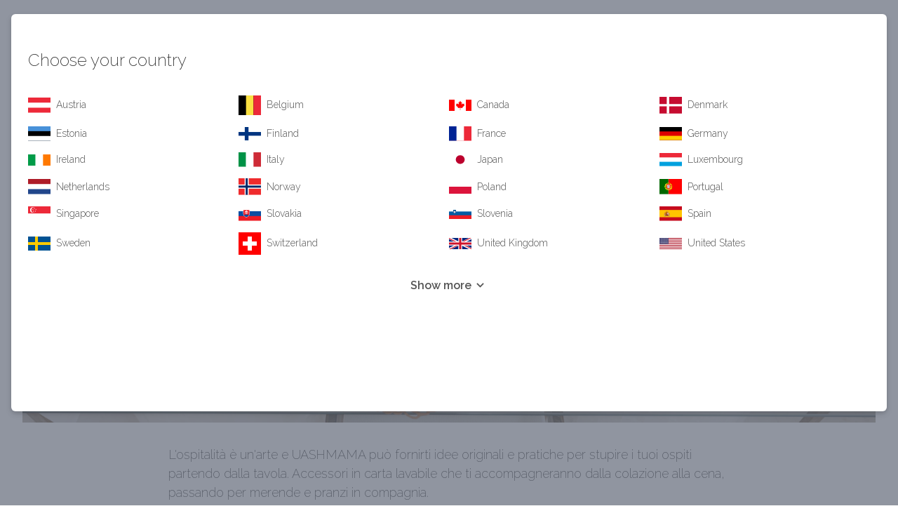

--- FILE ---
content_type: text/html; charset=utf-8
request_url: https://uashmama.com/ww/it/shop/tableware-cat
body_size: 24420
content:
<!DOCTYPE html><html><head><meta charSet="utf-8"/><meta name="viewport" content="initial-scale=1.0, width=device-width"/><title>Decorazioni per la Tavola</title><link href="/favicon.ico" rel="icon"/><meta name="title" content="Decorazioni per la Tavola"/><meta name="og:title" content="Decorazioni per la Tavola"/><meta name="description" content=""/><meta name="og:description" content=""/><link rel="alternate" href="https://uashmama.com/" hrefLang="x-default"/><link rel="alternate" href="https://uashmama.com/ww/en/shop/tableware-cat" hrefLang="en"/><link rel="alternate" href="https://uashmama.com/ww/it/shop/tableware-cat" hrefLang="it"/><link rel="alternate" href="https://uashmama.com/ww/de/shop/tableware-cat" hrefLang="de"/><link rel="preload" as="image" imageSrcSet="https://www.datocms-assets.com/3179/1709806766-01762024-02-05uashmama9w9a1891.jpg?w=640&amp;q=75&amp;auto=compress,format 640w, https://www.datocms-assets.com/3179/1709806766-01762024-02-05uashmama9w9a1891.jpg?w=750&amp;q=75&amp;auto=compress,format 750w, https://www.datocms-assets.com/3179/1709806766-01762024-02-05uashmama9w9a1891.jpg?w=828&amp;q=75&amp;auto=compress,format 828w, https://www.datocms-assets.com/3179/1709806766-01762024-02-05uashmama9w9a1891.jpg?w=1080&amp;q=75&amp;auto=compress,format 1080w, https://www.datocms-assets.com/3179/1709806766-01762024-02-05uashmama9w9a1891.jpg?w=1200&amp;q=75&amp;auto=compress,format 1200w, https://www.datocms-assets.com/3179/1709806766-01762024-02-05uashmama9w9a1891.jpg?w=1680&amp;q=75&amp;auto=compress,format 1920w, https://www.datocms-assets.com/3179/1709806766-01762024-02-05uashmama9w9a1891.jpg?w=1680&amp;q=75&amp;auto=compress,format 2048w, https://www.datocms-assets.com/3179/1709806766-01762024-02-05uashmama9w9a1891.jpg?w=1680&amp;q=75&amp;auto=compress,format 3840w" imageSizes="100vw"/><meta name="next-head-count" content="13"/><link rel="stylesheet" data-href="https://fonts.googleapis.com/css?family=Montserrat&amp;display=swap"/><link rel="stylesheet" data-href="https://fonts.googleapis.com/css?family=Raleway:100,200,300,400,500,600,700,900&amp;display=swap"/><link rel="preconnect" href="https://fonts.gstatic.com" crossorigin /><link data-next-font="size-adjust" rel="preconnect" href="/" crossorigin="anonymous"/><link rel="preload" href="/_next/static/css/ee0a0794d16657cb.css" as="style" crossorigin=""/><link rel="stylesheet" href="/_next/static/css/ee0a0794d16657cb.css" crossorigin="" data-n-g=""/><noscript data-n-css=""></noscript><script defer="" crossorigin="" nomodule="" src="/_next/static/chunks/polyfills-c67a75d1b6f99dc8.js"></script><script src="/_next/static/chunks/webpack-2caabd3e9e30d510.js" defer="" crossorigin=""></script><script src="/_next/static/chunks/framework-fee8a7e75612eda8.js" defer="" crossorigin=""></script><script src="/_next/static/chunks/main-757c9104ae47edd7.js" defer="" crossorigin=""></script><script src="/_next/static/chunks/pages/_app-d280d2d9262709bc.js" defer="" crossorigin=""></script><script src="/_next/static/chunks/29107295-79b81857c2f2608e.js" defer="" crossorigin=""></script><script src="/_next/static/chunks/729b2ac0-938ddec2e9b0bd5a.js" defer="" crossorigin=""></script><script src="/_next/static/chunks/70adefc1-e84a9e128a8ce2d6.js" defer="" crossorigin=""></script><script src="/_next/static/chunks/bb439e9b-4628894cf8fea400.js" defer="" crossorigin=""></script><script src="/_next/static/chunks/1991-bac719fbd50ee2a0.js" defer="" crossorigin=""></script><script src="/_next/static/chunks/4206-b882e9f47ff17bdb.js" defer="" crossorigin=""></script><script src="/_next/static/chunks/6066-52277614c5d0acf3.js" defer="" crossorigin=""></script><script src="/_next/static/chunks/8778-210f17fa9a77bb97.js" defer="" crossorigin=""></script><script src="/_next/static/chunks/5125-521eec07081459e4.js" defer="" crossorigin=""></script><script src="/_next/static/chunks/pages/%5BstoreviewSlug%5D/%5Blang%5D/shop/%5BcategorySlug%5D-f1fd30784e8fe592.js" defer="" crossorigin=""></script><script src="/_next/static/AtqGtQ9JB1batG_33UVtA/_buildManifest.js" defer="" crossorigin=""></script><script src="/_next/static/AtqGtQ9JB1batG_33UVtA/_ssgManifest.js" defer="" crossorigin=""></script><style data-href="https://fonts.googleapis.com/css?family=Montserrat&display=swap">@font-face{font-family:'Montserrat';font-style:normal;font-weight:400;font-display:swap;src:url(https://fonts.gstatic.com/l/font?kit=JTUHjIg1_i6t8kCHKm4532VJOt5-QNFgpCtr6Hw5aXw&skey=7bc19f711c0de8f&v=v31) format('woff')}@font-face{font-family:'Montserrat';font-style:normal;font-weight:400;font-display:swap;src:url(https://fonts.gstatic.com/l/font?kit=JTUHjIg1_i6t8kCHKm4532VJOt5-QNFgpCtr6Hw0aXx-p7K4KLjztg&skey=7bc19f711c0de8f&v=v31) format('woff');unicode-range:U+0460-052F,U+1C80-1C8A,U+20B4,U+2DE0-2DFF,U+A640-A69F,U+FE2E-FE2F}@font-face{font-family:'Montserrat';font-style:normal;font-weight:400;font-display:swap;src:url(https://fonts.gstatic.com/l/font?kit=JTUHjIg1_i6t8kCHKm4532VJOt5-QNFgpCtr6Hw9aXx-p7K4KLjztg&skey=7bc19f711c0de8f&v=v31) format('woff');unicode-range:U+0301,U+0400-045F,U+0490-0491,U+04B0-04B1,U+2116}@font-face{font-family:'Montserrat';font-style:normal;font-weight:400;font-display:swap;src:url(https://fonts.gstatic.com/l/font?kit=JTUHjIg1_i6t8kCHKm4532VJOt5-QNFgpCtr6Hw2aXx-p7K4KLjztg&skey=7bc19f711c0de8f&v=v31) format('woff');unicode-range:U+0102-0103,U+0110-0111,U+0128-0129,U+0168-0169,U+01A0-01A1,U+01AF-01B0,U+0300-0301,U+0303-0304,U+0308-0309,U+0323,U+0329,U+1EA0-1EF9,U+20AB}@font-face{font-family:'Montserrat';font-style:normal;font-weight:400;font-display:swap;src:url(https://fonts.gstatic.com/l/font?kit=JTUHjIg1_i6t8kCHKm4532VJOt5-QNFgpCtr6Hw3aXx-p7K4KLjztg&skey=7bc19f711c0de8f&v=v31) format('woff');unicode-range:U+0100-02BA,U+02BD-02C5,U+02C7-02CC,U+02CE-02D7,U+02DD-02FF,U+0304,U+0308,U+0329,U+1D00-1DBF,U+1E00-1E9F,U+1EF2-1EFF,U+2020,U+20A0-20AB,U+20AD-20C0,U+2113,U+2C60-2C7F,U+A720-A7FF}@font-face{font-family:'Montserrat';font-style:normal;font-weight:400;font-display:swap;src:url(https://fonts.gstatic.com/l/font?kit=JTUHjIg1_i6t8kCHKm4532VJOt5-QNFgpCtr6Hw5aXx-p7K4KLg&skey=7bc19f711c0de8f&v=v31) format('woff');unicode-range:U+0000-00FF,U+0131,U+0152-0153,U+02BB-02BC,U+02C6,U+02DA,U+02DC,U+0304,U+0308,U+0329,U+2000-206F,U+20AC,U+2122,U+2191,U+2193,U+2212,U+2215,U+FEFF,U+FFFD}</style><style data-href="https://fonts.googleapis.com/css?family=Raleway:100,200,300,400,500,600,700,900&display=swap">@font-face{font-family:'Raleway';font-style:normal;font-weight:100;font-display:swap;src:url(https://fonts.gstatic.com/l/font?kit=1Ptxg8zYS_SKggPN4iEgvnHyvveLxVvao7CIPrc&skey=30a27f2564731c64&v=v37) format('woff')}@font-face{font-family:'Raleway';font-style:normal;font-weight:200;font-display:swap;src:url(https://fonts.gstatic.com/l/font?kit=1Ptxg8zYS_SKggPN4iEgvnHyvveLxVtaorCIPrc&skey=30a27f2564731c64&v=v37) format('woff')}@font-face{font-family:'Raleway';font-style:normal;font-weight:300;font-display:swap;src:url(https://fonts.gstatic.com/l/font?kit=1Ptxg8zYS_SKggPN4iEgvnHyvveLxVuEorCIPrc&skey=30a27f2564731c64&v=v37) format('woff')}@font-face{font-family:'Raleway';font-style:normal;font-weight:400;font-display:swap;src:url(https://fonts.gstatic.com/l/font?kit=1Ptxg8zYS_SKggPN4iEgvnHyvveLxVvaorCIPrc&skey=30a27f2564731c64&v=v37) format('woff')}@font-face{font-family:'Raleway';font-style:normal;font-weight:500;font-display:swap;src:url(https://fonts.gstatic.com/l/font?kit=1Ptxg8zYS_SKggPN4iEgvnHyvveLxVvoorCIPrc&skey=30a27f2564731c64&v=v37) format('woff')}@font-face{font-family:'Raleway';font-style:normal;font-weight:600;font-display:swap;src:url(https://fonts.gstatic.com/l/font?kit=1Ptxg8zYS_SKggPN4iEgvnHyvveLxVsEpbCIPrc&skey=30a27f2564731c64&v=v37) format('woff')}@font-face{font-family:'Raleway';font-style:normal;font-weight:700;font-display:swap;src:url(https://fonts.gstatic.com/l/font?kit=1Ptxg8zYS_SKggPN4iEgvnHyvveLxVs9pbCIPrc&skey=30a27f2564731c64&v=v37) format('woff')}@font-face{font-family:'Raleway';font-style:normal;font-weight:900;font-display:swap;src:url(https://fonts.gstatic.com/l/font?kit=1Ptxg8zYS_SKggPN4iEgvnHyvveLxVtzpbCIPrc&skey=30a27f2564731c64&v=v37) format('woff')}@font-face{font-family:'Raleway';font-style:normal;font-weight:100;font-display:swap;src:url(https://fonts.gstatic.com/s/raleway/v37/1Ptug8zYS_SKggPNyCAIT4ttDfCmxA.woff2) format('woff2');unicode-range:U+0460-052F,U+1C80-1C8A,U+20B4,U+2DE0-2DFF,U+A640-A69F,U+FE2E-FE2F}@font-face{font-family:'Raleway';font-style:normal;font-weight:100;font-display:swap;src:url(https://fonts.gstatic.com/s/raleway/v37/1Ptug8zYS_SKggPNyCkIT4ttDfCmxA.woff2) format('woff2');unicode-range:U+0301,U+0400-045F,U+0490-0491,U+04B0-04B1,U+2116}@font-face{font-family:'Raleway';font-style:normal;font-weight:100;font-display:swap;src:url(https://fonts.gstatic.com/s/raleway/v37/1Ptug8zYS_SKggPNyCIIT4ttDfCmxA.woff2) format('woff2');unicode-range:U+0102-0103,U+0110-0111,U+0128-0129,U+0168-0169,U+01A0-01A1,U+01AF-01B0,U+0300-0301,U+0303-0304,U+0308-0309,U+0323,U+0329,U+1EA0-1EF9,U+20AB}@font-face{font-family:'Raleway';font-style:normal;font-weight:100;font-display:swap;src:url(https://fonts.gstatic.com/s/raleway/v37/1Ptug8zYS_SKggPNyCMIT4ttDfCmxA.woff2) format('woff2');unicode-range:U+0100-02BA,U+02BD-02C5,U+02C7-02CC,U+02CE-02D7,U+02DD-02FF,U+0304,U+0308,U+0329,U+1D00-1DBF,U+1E00-1E9F,U+1EF2-1EFF,U+2020,U+20A0-20AB,U+20AD-20C0,U+2113,U+2C60-2C7F,U+A720-A7FF}@font-face{font-family:'Raleway';font-style:normal;font-weight:100;font-display:swap;src:url(https://fonts.gstatic.com/s/raleway/v37/1Ptug8zYS_SKggPNyC0IT4ttDfA.woff2) format('woff2');unicode-range:U+0000-00FF,U+0131,U+0152-0153,U+02BB-02BC,U+02C6,U+02DA,U+02DC,U+0304,U+0308,U+0329,U+2000-206F,U+20AC,U+2122,U+2191,U+2193,U+2212,U+2215,U+FEFF,U+FFFD}@font-face{font-family:'Raleway';font-style:normal;font-weight:200;font-display:swap;src:url(https://fonts.gstatic.com/s/raleway/v37/1Ptug8zYS_SKggPNyCAIT4ttDfCmxA.woff2) format('woff2');unicode-range:U+0460-052F,U+1C80-1C8A,U+20B4,U+2DE0-2DFF,U+A640-A69F,U+FE2E-FE2F}@font-face{font-family:'Raleway';font-style:normal;font-weight:200;font-display:swap;src:url(https://fonts.gstatic.com/s/raleway/v37/1Ptug8zYS_SKggPNyCkIT4ttDfCmxA.woff2) format('woff2');unicode-range:U+0301,U+0400-045F,U+0490-0491,U+04B0-04B1,U+2116}@font-face{font-family:'Raleway';font-style:normal;font-weight:200;font-display:swap;src:url(https://fonts.gstatic.com/s/raleway/v37/1Ptug8zYS_SKggPNyCIIT4ttDfCmxA.woff2) format('woff2');unicode-range:U+0102-0103,U+0110-0111,U+0128-0129,U+0168-0169,U+01A0-01A1,U+01AF-01B0,U+0300-0301,U+0303-0304,U+0308-0309,U+0323,U+0329,U+1EA0-1EF9,U+20AB}@font-face{font-family:'Raleway';font-style:normal;font-weight:200;font-display:swap;src:url(https://fonts.gstatic.com/s/raleway/v37/1Ptug8zYS_SKggPNyCMIT4ttDfCmxA.woff2) format('woff2');unicode-range:U+0100-02BA,U+02BD-02C5,U+02C7-02CC,U+02CE-02D7,U+02DD-02FF,U+0304,U+0308,U+0329,U+1D00-1DBF,U+1E00-1E9F,U+1EF2-1EFF,U+2020,U+20A0-20AB,U+20AD-20C0,U+2113,U+2C60-2C7F,U+A720-A7FF}@font-face{font-family:'Raleway';font-style:normal;font-weight:200;font-display:swap;src:url(https://fonts.gstatic.com/s/raleway/v37/1Ptug8zYS_SKggPNyC0IT4ttDfA.woff2) format('woff2');unicode-range:U+0000-00FF,U+0131,U+0152-0153,U+02BB-02BC,U+02C6,U+02DA,U+02DC,U+0304,U+0308,U+0329,U+2000-206F,U+20AC,U+2122,U+2191,U+2193,U+2212,U+2215,U+FEFF,U+FFFD}@font-face{font-family:'Raleway';font-style:normal;font-weight:300;font-display:swap;src:url(https://fonts.gstatic.com/s/raleway/v37/1Ptug8zYS_SKggPNyCAIT4ttDfCmxA.woff2) format('woff2');unicode-range:U+0460-052F,U+1C80-1C8A,U+20B4,U+2DE0-2DFF,U+A640-A69F,U+FE2E-FE2F}@font-face{font-family:'Raleway';font-style:normal;font-weight:300;font-display:swap;src:url(https://fonts.gstatic.com/s/raleway/v37/1Ptug8zYS_SKggPNyCkIT4ttDfCmxA.woff2) format('woff2');unicode-range:U+0301,U+0400-045F,U+0490-0491,U+04B0-04B1,U+2116}@font-face{font-family:'Raleway';font-style:normal;font-weight:300;font-display:swap;src:url(https://fonts.gstatic.com/s/raleway/v37/1Ptug8zYS_SKggPNyCIIT4ttDfCmxA.woff2) format('woff2');unicode-range:U+0102-0103,U+0110-0111,U+0128-0129,U+0168-0169,U+01A0-01A1,U+01AF-01B0,U+0300-0301,U+0303-0304,U+0308-0309,U+0323,U+0329,U+1EA0-1EF9,U+20AB}@font-face{font-family:'Raleway';font-style:normal;font-weight:300;font-display:swap;src:url(https://fonts.gstatic.com/s/raleway/v37/1Ptug8zYS_SKggPNyCMIT4ttDfCmxA.woff2) format('woff2');unicode-range:U+0100-02BA,U+02BD-02C5,U+02C7-02CC,U+02CE-02D7,U+02DD-02FF,U+0304,U+0308,U+0329,U+1D00-1DBF,U+1E00-1E9F,U+1EF2-1EFF,U+2020,U+20A0-20AB,U+20AD-20C0,U+2113,U+2C60-2C7F,U+A720-A7FF}@font-face{font-family:'Raleway';font-style:normal;font-weight:300;font-display:swap;src:url(https://fonts.gstatic.com/s/raleway/v37/1Ptug8zYS_SKggPNyC0IT4ttDfA.woff2) format('woff2');unicode-range:U+0000-00FF,U+0131,U+0152-0153,U+02BB-02BC,U+02C6,U+02DA,U+02DC,U+0304,U+0308,U+0329,U+2000-206F,U+20AC,U+2122,U+2191,U+2193,U+2212,U+2215,U+FEFF,U+FFFD}@font-face{font-family:'Raleway';font-style:normal;font-weight:400;font-display:swap;src:url(https://fonts.gstatic.com/s/raleway/v37/1Ptug8zYS_SKggPNyCAIT4ttDfCmxA.woff2) format('woff2');unicode-range:U+0460-052F,U+1C80-1C8A,U+20B4,U+2DE0-2DFF,U+A640-A69F,U+FE2E-FE2F}@font-face{font-family:'Raleway';font-style:normal;font-weight:400;font-display:swap;src:url(https://fonts.gstatic.com/s/raleway/v37/1Ptug8zYS_SKggPNyCkIT4ttDfCmxA.woff2) format('woff2');unicode-range:U+0301,U+0400-045F,U+0490-0491,U+04B0-04B1,U+2116}@font-face{font-family:'Raleway';font-style:normal;font-weight:400;font-display:swap;src:url(https://fonts.gstatic.com/s/raleway/v37/1Ptug8zYS_SKggPNyCIIT4ttDfCmxA.woff2) format('woff2');unicode-range:U+0102-0103,U+0110-0111,U+0128-0129,U+0168-0169,U+01A0-01A1,U+01AF-01B0,U+0300-0301,U+0303-0304,U+0308-0309,U+0323,U+0329,U+1EA0-1EF9,U+20AB}@font-face{font-family:'Raleway';font-style:normal;font-weight:400;font-display:swap;src:url(https://fonts.gstatic.com/s/raleway/v37/1Ptug8zYS_SKggPNyCMIT4ttDfCmxA.woff2) format('woff2');unicode-range:U+0100-02BA,U+02BD-02C5,U+02C7-02CC,U+02CE-02D7,U+02DD-02FF,U+0304,U+0308,U+0329,U+1D00-1DBF,U+1E00-1E9F,U+1EF2-1EFF,U+2020,U+20A0-20AB,U+20AD-20C0,U+2113,U+2C60-2C7F,U+A720-A7FF}@font-face{font-family:'Raleway';font-style:normal;font-weight:400;font-display:swap;src:url(https://fonts.gstatic.com/s/raleway/v37/1Ptug8zYS_SKggPNyC0IT4ttDfA.woff2) format('woff2');unicode-range:U+0000-00FF,U+0131,U+0152-0153,U+02BB-02BC,U+02C6,U+02DA,U+02DC,U+0304,U+0308,U+0329,U+2000-206F,U+20AC,U+2122,U+2191,U+2193,U+2212,U+2215,U+FEFF,U+FFFD}@font-face{font-family:'Raleway';font-style:normal;font-weight:500;font-display:swap;src:url(https://fonts.gstatic.com/s/raleway/v37/1Ptug8zYS_SKggPNyCAIT4ttDfCmxA.woff2) format('woff2');unicode-range:U+0460-052F,U+1C80-1C8A,U+20B4,U+2DE0-2DFF,U+A640-A69F,U+FE2E-FE2F}@font-face{font-family:'Raleway';font-style:normal;font-weight:500;font-display:swap;src:url(https://fonts.gstatic.com/s/raleway/v37/1Ptug8zYS_SKggPNyCkIT4ttDfCmxA.woff2) format('woff2');unicode-range:U+0301,U+0400-045F,U+0490-0491,U+04B0-04B1,U+2116}@font-face{font-family:'Raleway';font-style:normal;font-weight:500;font-display:swap;src:url(https://fonts.gstatic.com/s/raleway/v37/1Ptug8zYS_SKggPNyCIIT4ttDfCmxA.woff2) format('woff2');unicode-range:U+0102-0103,U+0110-0111,U+0128-0129,U+0168-0169,U+01A0-01A1,U+01AF-01B0,U+0300-0301,U+0303-0304,U+0308-0309,U+0323,U+0329,U+1EA0-1EF9,U+20AB}@font-face{font-family:'Raleway';font-style:normal;font-weight:500;font-display:swap;src:url(https://fonts.gstatic.com/s/raleway/v37/1Ptug8zYS_SKggPNyCMIT4ttDfCmxA.woff2) format('woff2');unicode-range:U+0100-02BA,U+02BD-02C5,U+02C7-02CC,U+02CE-02D7,U+02DD-02FF,U+0304,U+0308,U+0329,U+1D00-1DBF,U+1E00-1E9F,U+1EF2-1EFF,U+2020,U+20A0-20AB,U+20AD-20C0,U+2113,U+2C60-2C7F,U+A720-A7FF}@font-face{font-family:'Raleway';font-style:normal;font-weight:500;font-display:swap;src:url(https://fonts.gstatic.com/s/raleway/v37/1Ptug8zYS_SKggPNyC0IT4ttDfA.woff2) format('woff2');unicode-range:U+0000-00FF,U+0131,U+0152-0153,U+02BB-02BC,U+02C6,U+02DA,U+02DC,U+0304,U+0308,U+0329,U+2000-206F,U+20AC,U+2122,U+2191,U+2193,U+2212,U+2215,U+FEFF,U+FFFD}@font-face{font-family:'Raleway';font-style:normal;font-weight:600;font-display:swap;src:url(https://fonts.gstatic.com/s/raleway/v37/1Ptug8zYS_SKggPNyCAIT4ttDfCmxA.woff2) format('woff2');unicode-range:U+0460-052F,U+1C80-1C8A,U+20B4,U+2DE0-2DFF,U+A640-A69F,U+FE2E-FE2F}@font-face{font-family:'Raleway';font-style:normal;font-weight:600;font-display:swap;src:url(https://fonts.gstatic.com/s/raleway/v37/1Ptug8zYS_SKggPNyCkIT4ttDfCmxA.woff2) format('woff2');unicode-range:U+0301,U+0400-045F,U+0490-0491,U+04B0-04B1,U+2116}@font-face{font-family:'Raleway';font-style:normal;font-weight:600;font-display:swap;src:url(https://fonts.gstatic.com/s/raleway/v37/1Ptug8zYS_SKggPNyCIIT4ttDfCmxA.woff2) format('woff2');unicode-range:U+0102-0103,U+0110-0111,U+0128-0129,U+0168-0169,U+01A0-01A1,U+01AF-01B0,U+0300-0301,U+0303-0304,U+0308-0309,U+0323,U+0329,U+1EA0-1EF9,U+20AB}@font-face{font-family:'Raleway';font-style:normal;font-weight:600;font-display:swap;src:url(https://fonts.gstatic.com/s/raleway/v37/1Ptug8zYS_SKggPNyCMIT4ttDfCmxA.woff2) format('woff2');unicode-range:U+0100-02BA,U+02BD-02C5,U+02C7-02CC,U+02CE-02D7,U+02DD-02FF,U+0304,U+0308,U+0329,U+1D00-1DBF,U+1E00-1E9F,U+1EF2-1EFF,U+2020,U+20A0-20AB,U+20AD-20C0,U+2113,U+2C60-2C7F,U+A720-A7FF}@font-face{font-family:'Raleway';font-style:normal;font-weight:600;font-display:swap;src:url(https://fonts.gstatic.com/s/raleway/v37/1Ptug8zYS_SKggPNyC0IT4ttDfA.woff2) format('woff2');unicode-range:U+0000-00FF,U+0131,U+0152-0153,U+02BB-02BC,U+02C6,U+02DA,U+02DC,U+0304,U+0308,U+0329,U+2000-206F,U+20AC,U+2122,U+2191,U+2193,U+2212,U+2215,U+FEFF,U+FFFD}@font-face{font-family:'Raleway';font-style:normal;font-weight:700;font-display:swap;src:url(https://fonts.gstatic.com/s/raleway/v37/1Ptug8zYS_SKggPNyCAIT4ttDfCmxA.woff2) format('woff2');unicode-range:U+0460-052F,U+1C80-1C8A,U+20B4,U+2DE0-2DFF,U+A640-A69F,U+FE2E-FE2F}@font-face{font-family:'Raleway';font-style:normal;font-weight:700;font-display:swap;src:url(https://fonts.gstatic.com/s/raleway/v37/1Ptug8zYS_SKggPNyCkIT4ttDfCmxA.woff2) format('woff2');unicode-range:U+0301,U+0400-045F,U+0490-0491,U+04B0-04B1,U+2116}@font-face{font-family:'Raleway';font-style:normal;font-weight:700;font-display:swap;src:url(https://fonts.gstatic.com/s/raleway/v37/1Ptug8zYS_SKggPNyCIIT4ttDfCmxA.woff2) format('woff2');unicode-range:U+0102-0103,U+0110-0111,U+0128-0129,U+0168-0169,U+01A0-01A1,U+01AF-01B0,U+0300-0301,U+0303-0304,U+0308-0309,U+0323,U+0329,U+1EA0-1EF9,U+20AB}@font-face{font-family:'Raleway';font-style:normal;font-weight:700;font-display:swap;src:url(https://fonts.gstatic.com/s/raleway/v37/1Ptug8zYS_SKggPNyCMIT4ttDfCmxA.woff2) format('woff2');unicode-range:U+0100-02BA,U+02BD-02C5,U+02C7-02CC,U+02CE-02D7,U+02DD-02FF,U+0304,U+0308,U+0329,U+1D00-1DBF,U+1E00-1E9F,U+1EF2-1EFF,U+2020,U+20A0-20AB,U+20AD-20C0,U+2113,U+2C60-2C7F,U+A720-A7FF}@font-face{font-family:'Raleway';font-style:normal;font-weight:700;font-display:swap;src:url(https://fonts.gstatic.com/s/raleway/v37/1Ptug8zYS_SKggPNyC0IT4ttDfA.woff2) format('woff2');unicode-range:U+0000-00FF,U+0131,U+0152-0153,U+02BB-02BC,U+02C6,U+02DA,U+02DC,U+0304,U+0308,U+0329,U+2000-206F,U+20AC,U+2122,U+2191,U+2193,U+2212,U+2215,U+FEFF,U+FFFD}@font-face{font-family:'Raleway';font-style:normal;font-weight:900;font-display:swap;src:url(https://fonts.gstatic.com/s/raleway/v37/1Ptug8zYS_SKggPNyCAIT4ttDfCmxA.woff2) format('woff2');unicode-range:U+0460-052F,U+1C80-1C8A,U+20B4,U+2DE0-2DFF,U+A640-A69F,U+FE2E-FE2F}@font-face{font-family:'Raleway';font-style:normal;font-weight:900;font-display:swap;src:url(https://fonts.gstatic.com/s/raleway/v37/1Ptug8zYS_SKggPNyCkIT4ttDfCmxA.woff2) format('woff2');unicode-range:U+0301,U+0400-045F,U+0490-0491,U+04B0-04B1,U+2116}@font-face{font-family:'Raleway';font-style:normal;font-weight:900;font-display:swap;src:url(https://fonts.gstatic.com/s/raleway/v37/1Ptug8zYS_SKggPNyCIIT4ttDfCmxA.woff2) format('woff2');unicode-range:U+0102-0103,U+0110-0111,U+0128-0129,U+0168-0169,U+01A0-01A1,U+01AF-01B0,U+0300-0301,U+0303-0304,U+0308-0309,U+0323,U+0329,U+1EA0-1EF9,U+20AB}@font-face{font-family:'Raleway';font-style:normal;font-weight:900;font-display:swap;src:url(https://fonts.gstatic.com/s/raleway/v37/1Ptug8zYS_SKggPNyCMIT4ttDfCmxA.woff2) format('woff2');unicode-range:U+0100-02BA,U+02BD-02C5,U+02C7-02CC,U+02CE-02D7,U+02DD-02FF,U+0304,U+0308,U+0329,U+1D00-1DBF,U+1E00-1E9F,U+1EF2-1EFF,U+2020,U+20A0-20AB,U+20AD-20C0,U+2113,U+2C60-2C7F,U+A720-A7FF}@font-face{font-family:'Raleway';font-style:normal;font-weight:900;font-display:swap;src:url(https://fonts.gstatic.com/s/raleway/v37/1Ptug8zYS_SKggPNyC0IT4ttDfA.woff2) format('woff2');unicode-range:U+0000-00FF,U+0131,U+0152-0153,U+02BB-02BC,U+02C6,U+02DA,U+02DC,U+0304,U+0308,U+0329,U+2000-206F,U+20AC,U+2122,U+2191,U+2193,U+2212,U+2215,U+FEFF,U+FFFD}</style></head><body class="overscroll-none"><div id="__next"><div class="relative overflow-hidden font-raleway"><div><header class="w-full bg-white top-0 z-10 transition duration-300 js-sticky"><div class="  bg-white"><div class="lg:py-6 container m-auto py-2  main-menu-wapper transition duration-300 relative"><nav class="justify-between m-0 md:mx-4 flex  items-center "><div class="w-48 mr-8  "><div class="logo2 text-center"><a href="/ww/it"><span class="sr-only">Uashmama</span><img src="/assets/img/logo/uashmama-logo-black.svg" width="384" height="57" alt="Uashmama"/></a></div></div><div class="w-full flex items-center justify-end 2xl:justify-between"><ul class="hidden lg:flex flex-wrap"><li class="mr-4 cursor-pointer hover:text-uashmama-gold uppercase"><a href="/ww/it/shop/idee-regalo"><span class="text-sm">Idee Regalo</span></a></li><li class="mr-4 cursor-pointer hover:text-uashmama-gold uppercase"><a href="/ww/it/shop/nuovi-arrivi"><span class="text-sm">NUOVI ARRIVI</span></a></li><li class="mr-4 cursor-pointer hover:text-uashmama-gold uppercase"><a href="/ww/it/shop/paper-bags"><span class="text-sm">Paper Bags</span></a></li><li class="mr-4 cursor-pointer hover:text-uashmama-gold uppercase"><a href="/ww/it/shop/per-la-casa"><span><span class="text-sm">PER LA CASA</span></span></a></li><li class="mr-4 cursor-pointer hover:text-uashmama-gold uppercase"><a href="/ww/it/shop/abbigliamento"><span><span class="text-sm">ABBIGLIAMENTO</span></span></a></li><li class="mr-4 cursor-pointer hover:text-uashmama-gold uppercase"><a href="/ww/it/shop/linea-corpo"><span class="text-sm">Linea Corpo</span></a></li></ul><ul class="hidden 2xl:flex"><li class="mr-4 cursor-pointer hover:text-uashmama-gold uppercase"><a class="hover:text-uashmama-gold hover:opacity-50 text-sm uppercase" href="/ww/it/p/giftcards">Gift Card</a></li><li class="mr-4 cursor-pointer hover:text-uashmama-gold uppercase"><a class="hover:text-uashmama-gold hover:opacity-50 text-sm uppercase" href="/ww/it/p/blog">UASHBLOG</a></li><li class="mr-4 cursor-pointer hover:text-uashmama-gold uppercase"><span class="text-sm">INFO</span></li></ul><div class="-mr-2 flex items-center 2xl:hidden"><button type="button" class=" nline-flex items-center justify-center text-text  hover:text-uashmama-gold focus:outline-none focus:ring-2 focus:ring-inset focus:ring-indigo-500" id="main-menu" aria-haspopup="true"><span class="sr-only">Open main menu</span><svg class="h-6 w-6" xmlns="http://www.w3.org/2000/svg" fill="none" viewBox="0 0 24 24" stroke="currentColor" aria-hidden="true"><path stroke-linecap="round" stroke-linejoin="round" stroke-width="2" d="M4 6h16M4 12h16M4 18h16"></path></svg></button><button type="button" class=" p-2 inline-flex items-center justify-center text-text  hover:text-uashmama-gold focus:outline-none focus:ring-2 focus:ring-inset focus:ring-indigo-500" id="main-menu" aria-haspopup="true"><span class="pe-7s-search text-text text-xl font-bold active:border-uashmama-gold "></span></button></div><div class="flex items-center"><div class="hidden 2xl:flex"><form novalidate="" role="search" class="relative"><span class="absolute left-0 top-0 pe-7s-search text-text p-2 active:border-uashmama-gold "></span><input id="searchTerm" name="searchTerm" class="w-full border-1 border-solid border-footer-border bg-darkwhite p-1 px-2 pl-8 search bg-transparent text-text font-raleway text-xs rounded" type="search" placeholder="Cerca qui..."/></form></div><button id="shopping-cart-button" type="button"><div class="flex flex-row items-center relative"><span class="icon pe-7s-cart text-text text-xl p-2"></span><span class="font-raleway bg-uashmama-gold text-white text-2xs rounded-full absolute top-0 right-0 h-4 w-4 font-thin clayer-shopping-bag-items-count text-center">0</span></div></button></div></div></nav></div><div class=" hidden absolute w-full z-10 submenu js-submenu bg-uashmama-gold text-white flex py-4 "><div class="container m-auto"><ul class="mx-4 flex flex-wrap"><li class="list-none hover:opacity-50 uppercase mr-4 text-sm  "><a href="/ww/it/shop/prodotti-per-la-casa"><span class="text-sm">Tutto Casa</span></a></li><li class="list-none hover:opacity-50 uppercase mr-4 text-sm  "><a href="/ww/it/shop/tovagliette"><span class="text-sm">Tovagliette</span></a></li><li class="list-none hover:opacity-50 uppercase mr-4 text-sm  "><a href="/ww/it/shop/storage-cat"><span class="text-sm">Organizzare e Contenere</span></a></li><li class="list-none hover:opacity-50 uppercase mr-4 text-sm  "><a href="/ww/it/shop/sacchi-lavanderia"><span class="text-sm">Sacchi Lavanderia</span></a></li><li class="list-none hover:opacity-50 uppercase mr-4 text-sm  "><a href="/ww/it/shop/tableware-cat"><span class="text-sm">Per la Tavola</span></a></li><li class="list-none hover:opacity-50 uppercase mr-4 text-sm  "><a href="/ww/it/shop/beverage_collection"><span class="text-sm">BEVERAGE COLLECTION</span></a></li><li class="list-none hover:opacity-50 uppercase mr-4 text-sm  "><a href="/ww/it/shop/lighting-cat"><span class="text-sm">Lampade di Carta</span></a></li><li class="list-none hover:opacity-50 uppercase mr-4 text-sm  "><a href="/ww/it/shop/hospitality"><span class="text-sm">Hospitality</span></a></li></ul></div></div><div class=" hidden absolute w-full z-10 submenu js-submenu bg-uashmama-gold text-white flex py-4 "><div class="container m-auto"><ul class="mx-4 flex flex-wrap"><li class="list-none hover:opacity-50 uppercase mr-4 text-sm  "><a href="/ww/it/shop/abbigliamento"><span class="text-sm">Tutto Wear</span></a></li><li class="list-none hover:opacity-50 uppercase mr-4 text-sm  "><a href="/ww/it/shop/backpack-cat"><span class="text-sm">Backpacks</span></a></li><li class="list-none hover:opacity-50 uppercase mr-4 text-sm  "><a href="/ww/it/shop/tote-cat"><span class="text-sm">Totes</span></a></li><li class="list-none hover:opacity-50 uppercase mr-4 text-sm  "><a href="/ww/it/shop/intrecciato-collection"><span class="text-sm">Intrecciato</span></a></li><li class="list-none hover:opacity-50 uppercase mr-4 text-sm  "><a href="/ww/it/shop/shoulder-crossbody-cat"><span class="text-sm">Shoulder/Crossbody</span></a></li><li class="list-none hover:opacity-50 uppercase mr-4 text-sm  "><a href="/ww/it/shop/accessori"><span class="text-sm">Accessori</span></a></li><li class="list-none hover:opacity-50 uppercase mr-4 text-sm  "><a href="/ww/it/shop/wallets-cat"><span class="text-sm">Portafogli</span></a></li><li class="list-none hover:opacity-50 uppercase mr-4 text-sm  "><a href="/ww/it/shop/for-him"><span class="text-sm">Per Lui</span></a></li></ul></div></div><div class=" hidden absolute w-full z-10 submenu js-submenu bg-uashmama-gold text-white flex py-4 "><div class="container m-auto"><ul class="mx-4 flex"><li class="list-none hover:opacity-50 uppercase mr-4 text-sm "><a class=" hover:opacity-50 text-sm uppercase" href="/ww/it/p/perch%C3%A8-carta-lavabile">PERCHE&#x27; CARTA LAVABILE</a></li><li class="list-none hover:opacity-50 uppercase mr-4 text-sm "><a class=" hover:opacity-50 text-sm uppercase" href="/ww/it/p/chi-siamo">CHI SIAMO</a></li><li class="list-none hover:opacity-50 uppercase mr-4 text-sm "><a class=" hover:opacity-50 text-sm uppercase" href="/ww/it/p/contacts">Contatti</a></li><li class="list-none hover:opacity-50 uppercase mr-4 text-sm "></li><li class="list-none hover:opacity-50 uppercase mr-4 text-sm "><a href="/ww/it/stores" target="_self" class="text-sm hover:text-uashmama-gold uppercase">Stores</a></li><li class="list-none hover:opacity-50 uppercase mr-4 text-sm "><a class=" hover:opacity-50 text-sm uppercase" href="/ww/it/p/faq">FAQ Prodotto</a></li></ul></div></div></div><div class="fixed inset-0 overflow-hidden hidden"><section class="absolute w-5/6 md:w-92 right-0 flex overflow-auto" aria-labelledby="slide-over-heading"></section></div><div class="fixed inset-0 overflow-hidden hidden"><div class="absolute inset-0 overflow-hidden"><section class="absolute w-5/6 md:w-92 right-0 max-w-full flex overflow-auto" aria-labelledby="slide-over-heading"></section></div></div></header></div><main class="pb-10"><div class="container m-auto"><div><div class="flex flex-wrap"><div class=" h-1/2-screen md:h-auto md:max-h-2/3-screen md:min-h-3/4screen overflow-hidden w-full relative flex items-center mx-4 mb-4 "><span style="box-sizing:border-box;display:block;overflow:hidden;width:initial;height:initial;background:none;opacity:1;border:0;margin:0;padding:0;position:absolute;top:0;left:0;bottom:0;right:0"><img alt="https://www.datocms-assets.com/3179/1709806766-01762024-02-05uashmama9w9a1891.jpg" sizes="100vw" srcSet="https://www.datocms-assets.com/3179/1709806766-01762024-02-05uashmama9w9a1891.jpg?w=640&amp;q=75&amp;auto=compress,format 640w, https://www.datocms-assets.com/3179/1709806766-01762024-02-05uashmama9w9a1891.jpg?w=750&amp;q=75&amp;auto=compress,format 750w, https://www.datocms-assets.com/3179/1709806766-01762024-02-05uashmama9w9a1891.jpg?w=828&amp;q=75&amp;auto=compress,format 828w, https://www.datocms-assets.com/3179/1709806766-01762024-02-05uashmama9w9a1891.jpg?w=1080&amp;q=75&amp;auto=compress,format 1080w, https://www.datocms-assets.com/3179/1709806766-01762024-02-05uashmama9w9a1891.jpg?w=1200&amp;q=75&amp;auto=compress,format 1200w, https://www.datocms-assets.com/3179/1709806766-01762024-02-05uashmama9w9a1891.jpg?w=1680&amp;q=75&amp;auto=compress,format 1920w, https://www.datocms-assets.com/3179/1709806766-01762024-02-05uashmama9w9a1891.jpg?w=1680&amp;q=75&amp;auto=compress,format 2048w, https://www.datocms-assets.com/3179/1709806766-01762024-02-05uashmama9w9a1891.jpg?w=1680&amp;q=75&amp;auto=compress,format 3840w" src="https://www.datocms-assets.com/3179/1709806766-01762024-02-05uashmama9w9a1891.jpg?w=1680&amp;q=75&amp;auto=compress,format" decoding="async" data-nimg="fill" style="position:absolute;top:0;left:0;bottom:0;right:0;box-sizing:border-box;padding:0;border:none;margin:auto;display:block;width:0;height:0;min-width:100%;max-width:100%;min-height:100%;max-height:100%;object-fit:cover"/></span><div class="absolute top-0 w-full h-full bg-black bg-opacity-20 flex flex-col items-center justify-center text-white"><h2 class="text-xl md:text-4xl md:mt-20 uppercase font-medium tracking-5 text-center">Per la Tavola</h2></div></div></div><div class="flex flex-wrap"><div class="w-full relative"><div class="category-description-container lg:max-w-2/3 p-4 mx-auto"><h2 class="font-extralight text-lg mb-4">L&#x27;ospitalità è un&#x27;arte e UASHMAMA può fornirti idee originali e pratiche per stupire i tuoi ospiti partendo dalla tavola. Accessori in carta lavabile che ti accompagneranno dalla colazione alla cena, passando per merende e pranzi in compagnia.</h2><span class="md:hidden text-uashmama-gold hover:opacity-70 transition duration-300">Scopri di più</span><div class=" hidden md:block  category-content-container transition duration-300 overflow-hidden "><h3 class="font-extralight">Le tovagliette UASHMAMA sono fatte di carta lavabile e si posso utilizzare all&#x27;infinito perchè lavabili. Si presentano in diverse forme e colori, finiture e dettagli. Scegli la forma rettangolare per uno stile classico, la tovaglietta rotonda per sentirsi alla moda anche a tavola, quella ovale o doppia faccia per chi si diverte a giocare con i colori. Facili da pulire con una spugnetta umida e ti aiutano a proteggere la tavola dal calore e dall&#x27;usura delle posate. Abbina le nostre Placemat ai sottobicchieri e non ti dimenticare delle originali Wine Bag e Glacette, pratiche portabottiglie con o senza dettaglio in pelle, che manterranno le bevande fresche se abbinate alla Glacette al loro interno. Tutte soluzioni eco-friendly per mantenere una filosofia ecosostenibile anche a tavola! UASHMAMA ti stupirà inoltre con decorazioni originali, come la nostra Lampshade in carta lavabile, da posizionare su un semplice calice da vino con all&#x27;interno una piccola candela tea-light, illuminerà la vostra tavola creando la giusta atmosfera.</h3></div></div></div></div><div class="w-full relative"><div class="flex flex-wrap"><div class=" w-1/2 lg:w-1/3 "><div class="m-4 relative"><a title="Bread Bag Fiocco Small" target="_self" href="/ww/it/shop/p/bread-bag-fiocco"><div class="js-product-switchimage"><div class=" block "><img src="https://www.datocms-assets.com/3179/1626438595-bread-bagverde03.jpg?fit=crop&amp;w=500&amp;h=500&amp;q=75&amp;auto=compress,format" width="500" height="500" loading="lazy"/></div><div class=" hidden "><img src="https://www.datocms-assets.com/3179/1697701182-00172023-04-24uashmamall1003796-edited.png?fit=crop&amp;w=500&amp;h=500&amp;q=75&amp;auto=compress,format" width="500" height="500" loading="lazy"/></div></div><div class=" w-full text-center flex flex-col items-center text-black"><h4 class="text-sm my-3 uppercase text-center hover:opacity-70">Bread Bag Fiocco Small</h4>Loading...<span class="mt-4 bg-black hover:bg-uashmama-gold w-32 lg:min-w-48 text-center text-white text-xs lg:text-sm uppercase tracking-wide font-semibold py-3 px-4 ">SCOPRI</span></div></a></div></div><div class=" w-1/2 lg:w-1/3 "><div class="m-4 relative"><a title="Fiocco Olivo Small" target="_self" href="/ww/it/shop/p/fiocco-olivo"><div class="js-product-switchimage"><div class=" block "><img src="https://www.datocms-assets.com/3179/1677082418-52701959976_4cec888ba4_o.jpg?fit=crop&amp;w=500&amp;h=500&amp;q=75&amp;auto=compress,format" width="500" height="500" loading="lazy"/></div><div class=" hidden "><img src="https://www.datocms-assets.com/3179/1697703024-uashmama23-0262-edited.png?fit=crop&amp;w=500&amp;h=500&amp;q=75&amp;auto=compress,format" width="500" height="500" loading="lazy"/></div></div><div class=" w-full text-center flex flex-col items-center text-black"><h4 class="text-sm my-3 uppercase text-center hover:opacity-70">Fiocco Olivo Small</h4>Loading...<span class="mt-4 bg-black hover:bg-uashmama-gold w-32 lg:min-w-48 text-center text-white text-xs lg:text-sm uppercase tracking-wide font-semibold py-3 px-4 ">SCOPRI</span></div></a></div></div><div class=" w-1/2 lg:w-1/3 "><div class="m-4 relative"><a title="Runner Cipresso" target="_self" href="/ww/it/shop/p/runner-cipresso"><div class="js-product-switchimage"><div class=" block "><img src="https://www.datocms-assets.com/3179/1679325677-runner_01.jpg?fit=crop&amp;w=500&amp;h=500&amp;q=75&amp;auto=compress,format" width="500" height="500" loading="lazy"/></div><div class=" hidden "><img src="https://www.datocms-assets.com/3179/1697703104-uashmama23-0166-edited.png?fit=crop&amp;w=500&amp;h=500&amp;q=75&amp;auto=compress,format" width="500" height="500" loading="lazy"/></div></div><div class=" w-full text-center flex flex-col items-center text-black"><h4 class="text-sm my-3 uppercase text-center hover:opacity-70">Runner Cipresso</h4>Loading...<span class="mt-4 bg-black hover:bg-uashmama-gold w-32 lg:min-w-48 text-center text-white text-xs lg:text-sm uppercase tracking-wide font-semibold py-3 px-4 ">SCOPRI</span></div></a></div></div><div class=" w-1/2 lg:w-1/3 "><div class="m-4 relative"><a title="Tovagliolo Lino Tinta Unita" target="_self" href="/ww/it/shop/p/tovagliolo-lino-tinta-unita"><div class="js-product-switchimage"><div class=" block "><img src="https://www.datocms-assets.com/3179/1593696696-prodotti-piccoli03.png?fit=crop&amp;w=500&amp;h=500&amp;q=75&amp;auto=compress,format" width="500" height="500" loading="lazy"/></div><div class=" hidden "><img src="https://www.datocms-assets.com/3179/1697703280-6h0a3257-uashmama-srl-s-conflicted-copy-2020-06-12-edited.png?fit=crop&amp;w=500&amp;h=500&amp;q=75&amp;auto=compress,format" width="500" height="500" loading="lazy"/></div></div><div class=" w-full text-center flex flex-col items-center text-black"><h4 class="text-sm my-3 uppercase text-center hover:opacity-70">Tovagliolo Lino Tinta Unita</h4>Loading...<span class="mt-4 bg-black hover:bg-uashmama-gold w-32 lg:min-w-48 text-center text-white text-xs lg:text-sm uppercase tracking-wide font-semibold py-3 px-4 ">SCOPRI</span></div></a></div></div><div class=" w-1/2 lg:w-1/3 "><div class="m-4 relative"><a title="Porta Pane" target="_self" href="/ww/it/shop/p/porta-pane"><div class="js-product-switchimage"><div class=" block "><img src="https://www.datocms-assets.com/3179/1613394892-positanoxs6colorigrigio01-edited.png?fit=crop&amp;w=500&amp;h=500&amp;q=75&amp;auto=compress,format" width="500" height="500" loading="lazy"/></div><div class=" hidden "><img src="https://www.datocms-assets.com/3179/1697709744-513385652831958e8c368o-edited.png?fit=crop&amp;w=500&amp;h=500&amp;q=75&amp;auto=compress,format" width="500" height="500" loading="lazy"/></div></div><div class=" w-full text-center flex flex-col items-center text-black"><h4 class="text-sm my-3 uppercase text-center hover:opacity-70">Porta Pane</h4>Loading...<span class="mt-4 bg-black hover:bg-uashmama-gold w-32 lg:min-w-48 text-center text-white text-xs lg:text-sm uppercase tracking-wide font-semibold py-3 px-4 ">SCOPRI</span></div></a></div></div><div class=" w-1/2 lg:w-1/3 "><div class="m-4 relative"><a title="Lampshade Olivo" target="_self" href="/ww/it/shop/p/lampshade-olivo"><div class="js-product-switchimage"><div class=" block "><img src="https://www.datocms-assets.com/3179/1677081753-52702376730_28921c7cba_o.jpg?fit=crop&amp;w=500&amp;h=500&amp;q=75&amp;auto=compress,format" width="500" height="500" loading="lazy"/></div><div class=" hidden "><img src="https://www.datocms-assets.com/3179/1677081762-52701959296_941d3f050b_o.jpg?fit=crop&amp;w=500&amp;h=500&amp;q=75&amp;auto=compress,format" width="500" height="500" loading="lazy"/></div></div><div class=" w-full text-center flex flex-col items-center text-black"><h4 class="text-sm my-3 uppercase text-center hover:opacity-70">Lampshade Olivo</h4>Loading...<span class="mt-4 bg-black hover:bg-uashmama-gold w-32 lg:min-w-48 text-center text-white text-xs lg:text-sm uppercase tracking-wide font-semibold py-3 px-4 ">SCOPRI</span></div></a></div></div><div class=" w-1/2 lg:w-1/3 "><div class="m-4 relative"><a title="Ventolina TOGE TOGE" target="_self" href="/ww/it/shop/p/lampshade-toge-toge"><div class="js-product-switchimage"><div class=" block "><img src="https://www.datocms-assets.com/3179/1761119534-uashmama-9969.jpg?fit=crop&amp;w=500&amp;h=500&amp;q=75&amp;auto=compress,format" width="500" height="500" loading="lazy"/></div><div class=" hidden "><img src="https://www.datocms-assets.com/3179/1660147909-toge_toge_su_bicchiere_bianco_composizione.jpg?fit=crop&amp;w=500&amp;h=500&amp;q=75&amp;auto=compress,format" width="500" height="500" loading="lazy"/></div></div><div class=" w-full text-center flex flex-col items-center text-black"><h4 class="text-sm my-3 uppercase text-center hover:opacity-70">Ventolina TOGE TOGE</h4>Loading...<span class="mt-4 bg-black hover:bg-uashmama-gold w-32 lg:min-w-48 text-center text-white text-xs lg:text-sm uppercase tracking-wide font-semibold py-3 px-4 ">SCOPRI</span></div></a></div></div><div class=" w-1/2 lg:w-1/3 "><div class="m-4 relative"><a title="Placemat Oval Tec " target="_self" href="/ww/it/shop/p/placemat-oval-tec"><div class="js-product-switchimage"><div class=" block "><img src="https://www.datocms-assets.com/3179/1585561133-uashmama-placemat-oval-tec-grey.png?fit=crop&amp;w=500&amp;h=500&amp;q=75&amp;auto=compress,format" width="500" height="500" alt="UASHMAMA Placemat Oval Tec  Grey" loading="lazy"/></div><div class=" hidden "><img src="https://www.datocms-assets.com/3179/1627990662-51337620822d6ec90c3a2o-edited.png?fit=crop&amp;w=500&amp;h=500&amp;q=75&amp;auto=compress,format" width="500" height="500" loading="lazy"/></div></div><div class=" w-full text-center flex flex-col items-center text-black"><h4 class="text-sm my-3 uppercase text-center hover:opacity-70">Placemat Oval Tec </h4>Loading...<span class="mt-4 bg-black hover:bg-uashmama-gold w-32 lg:min-w-48 text-center text-white text-xs lg:text-sm uppercase tracking-wide font-semibold py-3 px-4 ">SCOPRI</span></div></a></div></div><div class=" w-1/2 lg:w-1/3 "><div class="m-4 relative"><a title="Placemat Tec" target="_self" href="/ww/it/shop/p/placemat-tec"><div class="js-product-switchimage"><div class=" block "><img src="https://www.datocms-assets.com/3179/1585561081-uashmama-placemat-tec-grey.jpg?fit=crop&amp;w=500&amp;h=500&amp;q=75&amp;auto=compress,format" width="500" height="500" alt="UASHMAMA Placemat Tec Grey" loading="lazy"/></div><div class=" hidden "><img src="https://www.datocms-assets.com/3179/1668704504-schermata-2022-11-17-alle-17-59-26.png?fit=crop&amp;w=500&amp;h=500&amp;q=75&amp;auto=compress,format" width="500" height="500" loading="lazy"/></div></div><div class=" w-full text-center flex flex-col items-center text-black"><h4 class="text-sm my-3 uppercase text-center hover:opacity-70">Placemat Tec</h4>Loading...<span class="mt-4 bg-black hover:bg-uashmama-gold w-32 lg:min-w-48 text-center text-white text-xs lg:text-sm uppercase tracking-wide font-semibold py-3 px-4 ">SCOPRI</span></div></a></div></div><div class=" w-1/2 lg:w-1/3 "><div class="m-4 relative"><a title="Placemat Metallic" target="_self" href="/ww/it/shop/p/placemat-metallic"><div class="js-product-switchimage"><div class=" block "><img src="https://www.datocms-assets.com/3179/1698917956-plamtunpla.jpg?fit=crop&amp;w=500&amp;h=500&amp;q=75&amp;auto=compress,format" width="500" height="500" loading="lazy"/></div><div class=" hidden "><img src="https://www.datocms-assets.com/3179/1585561115-uashmama-placemat-metallic-metallic-silver.jpg?fit=crop&amp;w=500&amp;h=500&amp;q=75&amp;auto=compress,format" width="500" height="500" alt="UASHMAMA Placemat Metallic Metallic Silver" loading="lazy"/></div></div><div class=" w-full text-center flex flex-col items-center text-black"><h4 class="text-sm my-3 uppercase text-center hover:opacity-70">Placemat Metallic</h4>Loading...<span class="mt-4 bg-black hover:bg-uashmama-gold w-32 lg:min-w-48 text-center text-white text-xs lg:text-sm uppercase tracking-wide font-semibold py-3 px-4 ">SCOPRI</span></div></a></div></div><div class=" w-1/2 lg:w-1/3 "><div class="m-4 relative"><a title="Tovaglietta Bona Rettangolare" target="_self" href="/ww/it/shop/p/placemat-bona-rettangolare"><div class="js-product-switchimage"><div class=" block "><img src="https://www.datocms-assets.com/3179/1758555154-plabounfor.jpg?fit=crop&amp;w=500&amp;h=500&amp;q=75&amp;auto=compress,format" width="500" height="500" loading="lazy"/></div><div class=" hidden "><img src="https://www.datocms-assets.com/3179/1758555206-plabouncog.jpg?fit=crop&amp;w=500&amp;h=500&amp;q=75&amp;auto=compress,format" width="500" height="500" loading="lazy"/></div></div><div class=" w-full text-center flex flex-col items-center text-black"><h4 class="text-sm my-3 uppercase text-center hover:opacity-70">Tovaglietta Bona Rettangolare</h4>Loading...<span class="mt-4 bg-black hover:bg-uashmama-gold w-32 lg:min-w-48 text-center text-white text-xs lg:text-sm uppercase tracking-wide font-semibold py-3 px-4 ">SCOPRI</span></div></a></div></div><div class=" w-1/2 lg:w-1/3 "><div class="m-4 relative"><a title="Tovaglietta Bona Oval" target="_self" href="/ww/it/shop/p/placemat-bona-oval"><div class="js-product-switchimage"><div class=" block "><img src="https://www.datocms-assets.com/3179/1758553470-plaboovcog.jpg?fit=crop&amp;w=500&amp;h=500&amp;q=75&amp;auto=compress,format" width="500" height="500" loading="lazy"/></div><div class=" hidden "><img src="https://www.datocms-assets.com/3179/1758553473-plaboovfor.jpg?fit=crop&amp;w=500&amp;h=500&amp;q=75&amp;auto=compress,format" width="500" height="500" loading="lazy"/></div></div><div class=" w-full text-center flex flex-col items-center text-black"><h4 class="text-sm my-3 uppercase text-center hover:opacity-70">Tovaglietta Bona Oval</h4>Loading...<span class="mt-4 bg-black hover:bg-uashmama-gold w-32 lg:min-w-48 text-center text-white text-xs lg:text-sm uppercase tracking-wide font-semibold py-3 px-4 ">SCOPRI</span></div></a></div></div><div class=" w-1/2 lg:w-1/3 "><div class="m-4 relative"><a title="Tovaglietta Bona Round" target="_self" href="/ww/it/shop/p/placemat-bona-round"><div class="js-product-switchimage"><div class=" block "><img src="https://www.datocms-assets.com/3179/1758555851-plabordcog.jpg?fit=crop&amp;w=500&amp;h=500&amp;q=75&amp;auto=compress,format" width="500" height="500" loading="lazy"/></div><div class=" hidden "><img src="https://www.datocms-assets.com/3179/1761141056-uashmama-0052.jpg?fit=crop&amp;w=500&amp;h=500&amp;q=75&amp;auto=compress,format" width="500" height="500" loading="lazy"/></div></div><div class=" w-full text-center flex flex-col items-center text-black"><h4 class="text-sm my-3 uppercase text-center hover:opacity-70">Tovaglietta Bona Round</h4>Loading...<span class="mt-4 bg-black hover:bg-uashmama-gold w-32 lg:min-w-48 text-center text-white text-xs lg:text-sm uppercase tracking-wide font-semibold py-3 px-4 ">SCOPRI</span></div></a></div></div><div class=" w-1/2 lg:w-1/3 "><div class="m-4 relative"><a title="Portatovagliolo Ring Bona " target="_self" href="/ww/it/shop/p/ring-bona"><div class="js-product-switchimage"><div class=" block "><img src="https://www.datocms-assets.com/3179/1758883214-rinbounfor-1.jpg?fit=crop&amp;w=500&amp;h=500&amp;q=75&amp;auto=compress,format" width="500" height="500" loading="lazy"/></div><div class=" hidden "><img src="https://www.datocms-assets.com/3179/1758883220-rinbounfor.jpg?fit=crop&amp;w=500&amp;h=500&amp;q=75&amp;auto=compress,format" width="500" height="500" loading="lazy"/></div></div><div class=" w-full text-center flex flex-col items-center text-black"><h4 class="text-sm my-3 uppercase text-center hover:opacity-70">Portatovagliolo Ring Bona </h4>Loading...<span class="mt-4 bg-black hover:bg-uashmama-gold w-32 lg:min-w-48 text-center text-white text-xs lg:text-sm uppercase tracking-wide font-semibold py-3 px-4 ">SCOPRI</span></div></a></div></div><div class=" w-1/2 lg:w-1/3 "><div class="m-4 relative"><a title="SOTTOBICCHIERE PIZZO" target="_self" href="/ww/it/shop/p/pizzo-coaster"><div class="js-product-switchimage"><div class=" block "><img src="https://www.datocms-assets.com/3179/1761047688-uashmama-9978.jpg?fit=crop&amp;w=500&amp;h=500&amp;q=75&amp;auto=compress,format" width="500" height="500" loading="lazy"/></div><div class=" hidden "><img src="https://www.datocms-assets.com/3179/1699345595-sobmtrdgol_02927fe1-7598-4a63-970a-22cbc0781561_1331x1331.webp?fit=crop&amp;w=500&amp;h=500&amp;q=75&amp;auto=compress,format" width="500" height="500" loading="lazy"/></div></div><div class=" w-full text-center flex flex-col items-center text-black"><h4 class="text-sm my-3 uppercase text-center hover:opacity-70">SOTTOBICCHIERE PIZZO</h4>Loading...<span class="mt-4 bg-black hover:bg-uashmama-gold w-32 lg:min-w-48 text-center text-white text-xs lg:text-sm uppercase tracking-wide font-semibold py-3 px-4 ">SCOPRI</span></div></a></div></div><div class=" w-1/2 lg:w-1/3 "><div class="m-4 relative"><a title="PORTATOVAGLIOLO PIZZO" target="_self" href="/ww/it/shop/p/pizzo-portatovagliolo"><div class="js-product-switchimage"><div class=" block "><img src="https://www.datocms-assets.com/3179/1762418684-6h0a4177-edited.png?fit=crop&amp;w=500&amp;h=500&amp;q=75&amp;auto=compress,format" width="500" height="500" loading="lazy"/></div><div class=" hidden "><img src="https://www.datocms-assets.com/3179/1660117237-portatovaglioli_buccia_oro_fronte.jpg?fit=crop&amp;w=500&amp;h=500&amp;q=75&amp;auto=compress,format" width="500" height="500" loading="lazy"/></div></div><div class=" w-full text-center flex flex-col items-center text-black"><h4 class="text-sm my-3 uppercase text-center hover:opacity-70">PORTATOVAGLIOLO PIZZO</h4>Loading...<span class="mt-4 bg-black hover:bg-uashmama-gold w-32 lg:min-w-48 text-center text-white text-xs lg:text-sm uppercase tracking-wide font-semibold py-3 px-4 ">SCOPRI</span></div></a></div></div><div class=" w-1/2 lg:w-1/3 "><div class="m-4 relative"><a title="PLACEMAT PIZZO" target="_self" href="/ww/it/shop/p/pizzo-placemat"><div class="js-product-switchimage"><div class=" block "><img src="https://www.datocms-assets.com/3179/1709800559-00612024-02-05uashmama9w9a1412.jpg?fit=crop&amp;w=500&amp;h=500&amp;q=75&amp;auto=compress,format" width="500" height="500" loading="lazy"/></div><div class=" hidden "><img src="https://www.datocms-assets.com/3179/1709886205-screenshot-2024-03-07-alle-09-41-40-edited.png?fit=crop&amp;w=500&amp;h=500&amp;q=75&amp;auto=compress,format" width="500" height="500" loading="lazy"/></div></div><div class=" w-full text-center flex flex-col items-center text-black"><h4 class="text-sm my-3 uppercase text-center hover:opacity-70">PLACEMAT PIZZO</h4>Loading...<span class="mt-4 bg-black hover:bg-uashmama-gold w-32 lg:min-w-48 text-center text-white text-xs lg:text-sm uppercase tracking-wide font-semibold py-3 px-4 ">SCOPRI</span></div></a></div></div><div class=" w-1/2 lg:w-1/3 "><div class="m-4 relative"><a title="PLACEMAT PIZZO OVAL" target="_self" href="/ww/it/shop/p/pizzo-placemat-oval"><div class="js-product-switchimage"><div class=" block "><img src="https://www.datocms-assets.com/3179/1711011290-00532024-02-05uashmama9w9a1380.jpg?fit=crop&amp;w=500&amp;h=500&amp;q=75&amp;auto=compress,format" width="500" height="500" loading="lazy"/></div><div class=" hidden "><img src="https://www.datocms-assets.com/3179/1711011279-lacbuovslv.jpg?fit=crop&amp;w=500&amp;h=500&amp;q=75&amp;auto=compress,format" width="500" height="500" loading="lazy"/></div></div><div class=" w-full text-center flex flex-col items-center text-black"><h4 class="text-sm my-3 uppercase text-center hover:opacity-70">PLACEMAT PIZZO OVAL</h4>Loading...<span class="mt-4 bg-black hover:bg-uashmama-gold w-32 lg:min-w-48 text-center text-white text-xs lg:text-sm uppercase tracking-wide font-semibold py-3 px-4 ">SCOPRI</span></div></a></div></div><div class=" w-1/2 lg:w-1/3 "><div class="m-4 relative"><a title="Ice Cube" target="_self" href="/ww/it/shop/p/ice-cube"><div class="js-product-switchimage"><div class=" block "><img src="https://www.datocms-assets.com/3179/1643793596-icecube_salvia_esempio_02.jpg?fit=crop&amp;w=500&amp;h=500&amp;q=75&amp;auto=compress,format" width="500" height="500" loading="lazy"/></div><div class=" hidden "><img src="https://www.datocms-assets.com/3179/1709917810-00572024-02-05uashmama9w9a1406-edited.png?fit=crop&amp;w=500&amp;h=500&amp;q=75&amp;auto=compress,format" width="500" height="500" loading="lazy"/></div></div><div class=" w-full text-center flex flex-col items-center text-black"><h4 class="text-sm my-3 uppercase text-center hover:opacity-70">Ice Cube</h4>Loading...<span class="mt-4 bg-black hover:bg-uashmama-gold w-32 lg:min-w-48 text-center text-white text-xs lg:text-sm uppercase tracking-wide font-semibold py-3 px-4 ">SCOPRI</span></div></a></div></div><div class=" w-1/2 lg:w-1/3 "><div class="m-4 relative"><a title="Wine Bag " target="_self" href="/ww/it/shop/p/wine-bag"><div class="js-product-switchimage"><div class=" block "><img src="https://www.datocms-assets.com/3179/1585567231-uashmama-wine-bag-white.jpg?fit=crop&amp;w=500&amp;h=500&amp;q=75&amp;auto=compress,format" width="500" height="500" alt="UASHMAMA Wine Bag  White" loading="lazy"/></div><div class=" hidden "><img src="https://www.datocms-assets.com/3179/1668759687-schermata-2022-11-18-alle-09-20-47.png?fit=crop&amp;w=500&amp;h=500&amp;q=75&amp;auto=compress,format" width="500" height="500" loading="lazy"/></div></div><div class=" w-full text-center flex flex-col items-center text-black"><h4 class="text-sm my-3 uppercase text-center hover:opacity-70">Wine Bag </h4>Loading...<span class="mt-4 bg-black hover:bg-uashmama-gold w-32 lg:min-w-48 text-center text-white text-xs lg:text-sm uppercase tracking-wide font-semibold py-3 px-4 ">SCOPRI</span></div></a></div></div><div class=" w-1/2 lg:w-1/3 "><div class="m-4 relative"><a title="Wine Bag No Handle" target="_self" href="/ww/it/shop/p/winebagnohandle"><div class="js-product-switchimage"><div class=" block "><img src="https://www.datocms-assets.com/3179/1585567274-uashmama-chianti-salvia.jpg?fit=crop&amp;w=500&amp;h=500&amp;q=75&amp;auto=compress,format" width="500" height="500" alt="UASHMAMA Chianti Salvia" loading="lazy"/></div><div class=" hidden "><img src="https://www.datocms-assets.com/3179/1697697620-51338326581c80be390b3o-edited.png?fit=crop&amp;w=500&amp;h=500&amp;q=75&amp;auto=compress,format" width="500" height="500" loading="lazy"/></div></div><div class=" w-full text-center flex flex-col items-center text-black"><h4 class="text-sm my-3 uppercase text-center hover:opacity-70">Wine Bag No Handle</h4>Loading...<span class="mt-4 bg-black hover:bg-uashmama-gold w-32 lg:min-w-48 text-center text-white text-xs lg:text-sm uppercase tracking-wide font-semibold py-3 px-4 ">SCOPRI</span></div></a></div></div><div class=" w-1/2 lg:w-1/3 "><div class="m-4 relative"><a title="Wine Bag Metallic" target="_self" href="/ww/it/shop/p/wine-bag-metallic"><div class="js-product-switchimage"><div class=" block "><img src="https://www.datocms-assets.com/3179/1585567257-uashmama-wine-bag-metallic-metallic-peltro.jpg?fit=crop&amp;w=500&amp;h=500&amp;q=75&amp;auto=compress,format" width="500" height="500" alt="UASHMAMA Wine Bag Metallic Metallic Peltro" loading="lazy"/></div><div class=" hidden "><img src="https://www.datocms-assets.com/3179/1761126114-uashmama-9829.jpg?fit=crop&amp;w=500&amp;h=500&amp;q=75&amp;auto=compress,format" width="500" height="500" loading="lazy"/></div></div><div class=" w-full text-center flex flex-col items-center text-black"><h4 class="text-sm my-3 uppercase text-center hover:opacity-70">Wine Bag Metallic</h4>Loading...<span class="mt-4 bg-black hover:bg-uashmama-gold w-32 lg:min-w-48 text-center text-white text-xs lg:text-sm uppercase tracking-wide font-semibold py-3 px-4 ">SCOPRI</span></div></a></div></div><div class=" w-1/2 lg:w-1/3 "><div class="m-4 relative"><a title="Wine Bag No Handle Metallic" target="_self" href="/ww/it/shop/p/winenohandle-metallic"><div class="js-product-switchimage"><div class=" block "><img src="https://www.datocms-assets.com/3179/1585567317-uashmama-chianti-metallic-metallic-silver.jpg?fit=crop&amp;w=500&amp;h=500&amp;q=75&amp;auto=compress,format" width="500" height="500" alt="UASHMAMA Chianti Metallic Metallic Silver" loading="lazy"/></div><div class=" hidden "><img src="https://www.datocms-assets.com/3179/1585567315-uashmama-chianti-metallic-metallic-platinum.jpg?fit=crop&amp;w=500&amp;h=500&amp;q=75&amp;auto=compress,format" width="500" height="500" alt="UASHMAMA Chianti Metallic Metallic Platino" loading="lazy"/></div></div><div class=" w-full text-center flex flex-col items-center text-black"><h4 class="text-sm my-3 uppercase text-center hover:opacity-70">Wine Bag No Handle Metallic</h4>Loading...<span class="mt-4 bg-black hover:bg-uashmama-gold w-32 lg:min-w-48 text-center text-white text-xs lg:text-sm uppercase tracking-wide font-semibold py-3 px-4 ">SCOPRI</span></div></a></div></div><div class=" w-1/2 lg:w-1/3 "><div class="m-4 relative"><a title="Wine Cooler" target="_self" href="/ww/it/shop/p/wine-cooler"><div class="js-product-switchimage"><div class=" block "><img src="https://www.datocms-assets.com/3179/1585647780-uashmama-wine-cooler.jpg?fit=crop&amp;w=500&amp;h=500&amp;q=75&amp;auto=compress,format" width="500" height="500" alt="UASHMAMA Wine Cooler" loading="lazy"/></div><div class=" hidden "><img src="https://www.datocms-assets.com/3179/1697697353-513385616535b2532abeco-edited.png?fit=crop&amp;w=500&amp;h=500&amp;q=75&amp;auto=compress,format" width="500" height="500" loading="lazy"/></div></div><div class=" w-full text-center flex flex-col items-center text-black"><h4 class="text-sm my-3 uppercase text-center hover:opacity-70">Wine Cooler</h4>Loading...<span class="mt-4 bg-black hover:bg-uashmama-gold w-32 lg:min-w-48 text-center text-white text-xs lg:text-sm uppercase tracking-wide font-semibold py-3 px-4 ">SCOPRI</span></div></a></div></div><div class=" w-1/2 lg:w-1/3 "><div class="m-4 relative"><a title="Panino Small" target="_self" href="/ww/it/shop/p/panino-small"><div class="js-product-switchimage"><div class=" block "><img src="https://www.datocms-assets.com/3179/1585647661-uashmama-panino-small.jpg?fit=crop&amp;w=500&amp;h=500&amp;q=75&amp;auto=compress,format" width="500" height="500" alt="UASHMAMA Panino Small" loading="lazy"/></div><div class=" hidden "><img src="https://www.datocms-assets.com/3179/1589448991-paninosmall.jpg?fit=crop&amp;w=500&amp;h=500&amp;q=75&amp;auto=compress,format" width="500" height="500" alt="UASHMAMA Panino Small" loading="lazy"/></div></div><div class=" w-full text-center flex flex-col items-center text-black"><h4 class="text-sm my-3 uppercase text-center hover:opacity-70">Panino Small</h4>Loading...<span class="mt-4 bg-black hover:bg-uashmama-gold w-32 lg:min-w-48 text-center text-white text-xs lg:text-sm uppercase tracking-wide font-semibold py-3 px-4 ">SCOPRI</span></div></a></div></div><div class=" w-1/2 lg:w-1/3 "><div class="m-4 relative"><a title="Panino Large " target="_self" href="/ww/it/shop/p/panino-large"><div class="js-product-switchimage"><div class=" block "><img src="https://www.datocms-assets.com/3179/1585647661-uashmama-panino-small.jpg?fit=crop&amp;w=500&amp;h=500&amp;q=75&amp;auto=compress,format" width="500" height="500" alt="UASHMAMA Panino Small" loading="lazy"/></div><div class=" hidden "><img src="https://www.datocms-assets.com/3179/1700131501-00982023-09-25uashmamal1001986-edited.png?fit=crop&amp;w=500&amp;h=500&amp;q=75&amp;auto=compress,format" width="500" height="500" loading="lazy"/></div></div><div class=" w-full text-center flex flex-col items-center text-black"><h4 class="text-sm my-3 uppercase text-center hover:opacity-70">Panino Large </h4>Loading...<span class="mt-4 bg-black hover:bg-uashmama-gold w-32 lg:min-w-48 text-center text-white text-xs lg:text-sm uppercase tracking-wide font-semibold py-3 px-4 ">SCOPRI</span></div></a></div></div><div class=" w-1/2 lg:w-1/3 "><div class="m-4 relative"><a title="Lollie Small" target="_self" href="/ww/it/shop/p/lollie-small"><div class="js-product-switchimage"><div class=" block "><img src="https://www.datocms-assets.com/3179/1585566318-uashmama-lollie-small-white.jpg?fit=crop&amp;w=500&amp;h=500&amp;q=75&amp;auto=compress,format" width="500" height="500" alt="UASHMAMA Lollie Small White" loading="lazy"/></div><div class=" hidden "><img src="https://www.datocms-assets.com/3179/1668759479-schermata-2022-11-18-alle-09-16-10.png?fit=crop&amp;w=500&amp;h=500&amp;q=75&amp;auto=compress,format" width="500" height="500" loading="lazy"/></div></div><div class=" w-full text-center flex flex-col items-center text-black"><h4 class="text-sm my-3 uppercase text-center hover:opacity-70">Lollie Small</h4>Loading...<span class="mt-4 bg-black hover:bg-uashmama-gold w-32 lg:min-w-48 text-center text-white text-xs lg:text-sm uppercase tracking-wide font-semibold py-3 px-4 ">SCOPRI</span></div></a></div></div><div class=" w-1/2 lg:w-1/3 "><div class="m-4 relative"><a title="Lollie Medium " target="_self" href="/ww/it/shop/p/lollie-medium"><div class="js-product-switchimage"><div class=" block "><img src="https://www.datocms-assets.com/3179/1585566347-uashmama-lollie-medium-camel.jpg?fit=crop&amp;w=500&amp;h=500&amp;q=75&amp;auto=compress,format" width="500" height="500" alt="UASHMAMA Lollie Medium  Camel" loading="lazy"/></div><div class=" hidden "><img src="https://www.datocms-assets.com/3179/1637751040-b279finalworkshopmediauashmamaproductholiday2021wmua-100.jpg?fit=crop&amp;w=500&amp;h=500&amp;q=75&amp;auto=compress,format" width="500" height="500" loading="lazy"/></div></div><div class=" w-full text-center flex flex-col items-center text-black"><h4 class="text-sm my-3 uppercase text-center hover:opacity-70">Lollie Medium </h4>Loading...<span class="mt-4 bg-black hover:bg-uashmama-gold w-32 lg:min-w-48 text-center text-white text-xs lg:text-sm uppercase tracking-wide font-semibold py-3 px-4 ">SCOPRI</span></div></a></div></div><div class=" w-1/2 lg:w-1/3 "><div class="m-4 relative"><a title="Lollie Large" target="_self" href="/ww/it/shop/p/lollie-large"><div class="js-product-switchimage"><div class=" block "><img src="https://www.datocms-assets.com/3179/1585647676-uashmama-lollie-large.jpg?fit=crop&amp;w=500&amp;h=500&amp;q=75&amp;auto=compress,format" width="500" height="500" alt="UASHMAMA Lollie Large" loading="lazy"/></div><div class=" hidden "><img src="https://www.datocms-assets.com/3179/1585566363-uashmama-lollie-large-avana.jpeg?fit=crop&amp;w=500&amp;h=500&amp;q=75&amp;auto=compress,format" width="500" height="500" alt="UASHMAMA Lollie Large Avana" loading="lazy"/></div></div><div class=" w-full text-center flex flex-col items-center text-black"><h4 class="text-sm my-3 uppercase text-center hover:opacity-70">Lollie Large</h4>Loading...<span class="mt-4 bg-black hover:bg-uashmama-gold w-32 lg:min-w-48 text-center text-white text-xs lg:text-sm uppercase tracking-wide font-semibold py-3 px-4 ">SCOPRI</span></div></a></div></div><div class=" w-1/2 lg:w-1/3 "><div class="m-4 relative"><a title="Lollie Large Plus" target="_self" href="/ww/it/shop/p/lollie-large-plus"><div class="js-product-switchimage"><div class=" block "><img src="https://www.datocms-assets.com/3179/1585566376-uashmama-lollie-large-plus-grey.jpg?fit=crop&amp;w=500&amp;h=500&amp;q=75&amp;auto=compress,format" width="500" height="500" alt="UASHMAMA Lollie Large Plus Grey" loading="lazy"/></div><div class=" hidden "><img src="https://www.datocms-assets.com/3179/1585566379-uashmama-lollie-large-plus-grey.jpg?fit=crop&amp;w=500&amp;h=500&amp;q=75&amp;auto=compress,format" width="500" height="500" alt="UASHMAMA Lollie Large Plus Grey" loading="lazy"/></div></div><div class=" w-full text-center flex flex-col items-center text-black"><h4 class="text-sm my-3 uppercase text-center hover:opacity-70">Lollie Large Plus</h4>Loading...<span class="mt-4 bg-black hover:bg-uashmama-gold w-32 lg:min-w-48 text-center text-white text-xs lg:text-sm uppercase tracking-wide font-semibold py-3 px-4 ">SCOPRI</span></div></a></div></div><div class=" w-1/2 lg:w-1/3 "><div class="m-4 relative"><a title="Lollie Extra Large" target="_self" href="/ww/it/shop/p/lollie-extra-large"><div class="js-product-switchimage"><div class=" block "><img src="https://www.datocms-assets.com/3179/1585647679-uashmama-lollie-extra-large.jpg?fit=crop&amp;w=500&amp;h=500&amp;q=75&amp;auto=compress,format" width="500" height="500" alt="UASHMAMA Lollie Extra Large" loading="lazy"/></div><div class=" hidden "><img src="https://www.datocms-assets.com/3179/1585566407-uashmama-lollie-extra-large-dark-grey.jpg?fit=crop&amp;w=500&amp;h=500&amp;q=75&amp;auto=compress,format" width="500" height="500" alt="UASHMAMA Lollie Extra Large Dark Grey" loading="lazy"/></div></div><div class=" w-full text-center flex flex-col items-center text-black"><h4 class="text-sm my-3 uppercase text-center hover:opacity-70">Lollie Extra Large</h4>Loading...<span class="mt-4 bg-black hover:bg-uashmama-gold w-32 lg:min-w-48 text-center text-white text-xs lg:text-sm uppercase tracking-wide font-semibold py-3 px-4 ">SCOPRI</span></div></a></div></div><div class=" w-1/2 lg:w-1/3 "><div class="m-4 relative"><a title="Scaldapane Terracotta" target="_self" href="/ww/it/shop/p/scaldapane-terracotta"><div class="js-product-switchimage"><div class=" block "><img src="https://www.datocms-assets.com/3179/1585647785-uashmama-scaldapane-terracotta.jpeg?fit=crop&amp;w=500&amp;h=500&amp;q=75&amp;auto=compress,format" width="500" height="500" alt="UASHMAMA Scaldapane Terracotta" loading="lazy"/></div><div class=" hidden "><img src="https://www.datocms-assets.com/3179/1686725796-00172023-04-24uashmamall1003796.jpg?fit=crop&amp;w=500&amp;h=500&amp;q=75&amp;auto=compress,format" width="500" height="500" loading="lazy"/></div></div><div class=" w-full text-center flex flex-col items-center text-black"><h4 class="text-sm my-3 uppercase text-center hover:opacity-70">Scaldapane Terracotta</h4>Loading...<span class="mt-4 bg-black hover:bg-uashmama-gold w-32 lg:min-w-48 text-center text-white text-xs lg:text-sm uppercase tracking-wide font-semibold py-3 px-4 ">SCOPRI</span></div></a></div></div><div class=" w-1/2 lg:w-1/3 "><div class="m-4 relative"><a title="Spray Sgrassatore" target="_self" href="/ww/it/shop/p/spray-sgrassatore"><div class="js-product-switchimage"><div class=" block "><img src="https://www.datocms-assets.com/3179/1627656921-sgrassatuttofronte.jpg?fit=crop&amp;w=500&amp;h=500&amp;q=75&amp;auto=compress,format" width="500" height="500" loading="lazy"/></div><div class=" hidden "><img src="https://www.datocms-assets.com/3179/1627656915-sgrassatuttodiagonale-dx.jpg?fit=crop&amp;w=500&amp;h=500&amp;q=75&amp;auto=compress,format" width="500" height="500" loading="lazy"/></div></div><div class=" w-full text-center flex flex-col items-center text-black"><h4 class="text-sm my-3 uppercase text-center hover:opacity-70">Spray Sgrassatore</h4>Loading...<span class="mt-4 bg-black hover:bg-uashmama-gold w-32 lg:min-w-48 text-center text-white text-xs lg:text-sm uppercase tracking-wide font-semibold py-3 px-4 ">SCOPRI</span></div></a></div></div><div class=" w-1/2 lg:w-1/3 "><div class="m-4 relative"><a title="Runner Linen Natte&#x27;" target="_self" href="/ww/it/shop/p/runner-lino-natte"><div class="js-product-switchimage"><div class=" block "><img src="https://www.datocms-assets.com/3179/1712156763-runner_frange_verde-1.jpg?fit=crop&amp;w=500&amp;h=500&amp;q=75&amp;auto=compress,format" width="500" height="500" loading="lazy"/></div><div class=" hidden "><img src="https://www.datocms-assets.com/3179/1712157375-02322024-02-05uashmama9w9a2217-edited.png?fit=crop&amp;w=500&amp;h=500&amp;q=75&amp;auto=compress,format" width="500" height="500" loading="lazy"/></div></div><div class=" w-full text-center flex flex-col items-center text-black"><h4 class="text-sm my-3 uppercase text-center hover:opacity-70">Runner Linen Natte&#x27;</h4>Loading...<span class="mt-4 bg-black hover:bg-uashmama-gold w-32 lg:min-w-48 text-center text-white text-xs lg:text-sm uppercase tracking-wide font-semibold py-3 px-4 ">SCOPRI</span></div></a></div></div><div class=" w-1/2 lg:w-1/3 "><div class="m-4 relative"><a title="Tovagliolo Lino Natte&#x27;" target="_self" href="/ww/it/shop/p/tovagliolo-lino-natte"><div class="js-product-switchimage"><div class=" block "><img src="https://www.datocms-assets.com/3179/1712159396-tovagliolo_frange_01-1.jpg?fit=crop&amp;w=500&amp;h=500&amp;q=75&amp;auto=compress,format" width="500" height="500" loading="lazy"/></div><div class=" hidden "><img src="https://www.datocms-assets.com/3179/1712157311-03692024-02-05uashmama9w9a2851.jpg?fit=crop&amp;w=500&amp;h=500&amp;q=75&amp;auto=compress,format" width="500" height="500" loading="lazy"/></div></div><div class=" w-full text-center flex flex-col items-center text-black"><h4 class="text-sm my-3 uppercase text-center hover:opacity-70">Tovagliolo Lino Natte&#x27;</h4>Loading...<span class="mt-4 bg-black hover:bg-uashmama-gold w-32 lg:min-w-48 text-center text-white text-xs lg:text-sm uppercase tracking-wide font-semibold py-3 px-4 ">SCOPRI</span></div></a></div></div><div class=" w-1/2 lg:w-1/3 "><div class="m-4 relative"><a title="GREMBIULE ZEUS LINO" target="_self" href="/ww/it/shop/p/grembiule-zeus-lino"><div class="js-product-switchimage"><div class=" block "><img src="https://www.datocms-assets.com/3179/1712153203-grembiule_01-1-1.jpg?fit=crop&amp;w=500&amp;h=500&amp;q=75&amp;auto=compress,format" width="500" height="500" loading="lazy"/></div><div class=" hidden "><img src="https://www.datocms-assets.com/3179/1712154509-01312024-02-05uashmama9w9a1717.jpg?fit=crop&amp;w=500&amp;h=500&amp;q=75&amp;auto=compress,format" width="500" height="500" loading="lazy"/></div></div><div class=" w-full text-center flex flex-col items-center text-black"><h4 class="text-sm my-3 uppercase text-center hover:opacity-70">GREMBIULE ZEUS LINO</h4>Loading...<span class="mt-4 bg-black hover:bg-uashmama-gold w-32 lg:min-w-48 text-center text-white text-xs lg:text-sm uppercase tracking-wide font-semibold py-3 px-4 ">SCOPRI</span></div></a></div></div><div class=" w-1/2 lg:w-1/3 "><div class="m-4 relative"><a title="Placemat LaPaper Ovale" target="_self" href="/ww/it/shop/p/placemat-lapaper-oval"><div class="js-product-switchimage"><div class=" block "><img src="https://www.datocms-assets.com/3179/1654269532-placematmix_piatto_ovale_rame.jpg?fit=crop&amp;w=500&amp;h=500&amp;q=75&amp;auto=compress,format" width="500" height="500" loading="lazy"/></div><div class=" hidden "><img src="https://www.datocms-assets.com/3179/1697613545-schermata-2022-11-17-alle-17-25-52-edited.png?fit=crop&amp;w=500&amp;h=500&amp;q=75&amp;auto=compress,format" width="500" height="500" loading="lazy"/></div></div><div class=" w-full text-center flex flex-col items-center text-black"><h4 class="text-sm my-3 uppercase text-center hover:opacity-70">Placemat LaPaper Ovale</h4>Loading...<span class="mt-4 bg-black hover:bg-uashmama-gold w-32 lg:min-w-48 text-center text-white text-xs lg:text-sm uppercase tracking-wide font-semibold py-3 px-4 ">SCOPRI</span></div></a></div></div><div class=" w-1/2 lg:w-1/3 "><div class="m-4 relative"><a title="Placemat LaPaper Round " target="_self" href="/ww/it/shop/p/placemat-lapaper-round"><div class="js-product-switchimage"><div class=" block "><img src="https://www.datocms-assets.com/3179/1654264599-placematmix_piatto_cerchio_rame.jpg?fit=crop&amp;w=500&amp;h=500&amp;q=75&amp;auto=compress,format" width="500" height="500" loading="lazy"/></div><div class=" hidden "><img src="https://www.datocms-assets.com/3179/1717743236-lapaper_placemat_sole-1-edited-edited.png?fit=crop&amp;w=500&amp;h=500&amp;q=75&amp;auto=compress,format" width="500" height="500" loading="lazy"/></div></div><div class=" w-full text-center flex flex-col items-center text-black"><h4 class="text-sm my-3 uppercase text-center hover:opacity-70">Placemat LaPaper Round </h4>Loading...<span class="mt-4 bg-black hover:bg-uashmama-gold w-32 lg:min-w-48 text-center text-white text-xs lg:text-sm uppercase tracking-wide font-semibold py-3 px-4 ">SCOPRI</span></div></a></div></div><div class=" w-1/2 lg:w-1/3 "><div class="m-4 relative"><a title="Placemat LaPaper Rettangolare" target="_self" href="/ww/it/shop/p/placemat-lapaper-rett"><div class="js-product-switchimage"><div class=" block "><img src="https://www.datocms-assets.com/3179/1654270673-placematmix_piatto_rettangolare_rame.jpg?fit=crop&amp;w=500&amp;h=500&amp;q=75&amp;auto=compress,format" width="500" height="500" loading="lazy"/></div><div class=" hidden "><img src="https://www.datocms-assets.com/3179/1697614087-schermata-2022-11-18-alle-09-42-07-edited.png?fit=crop&amp;w=500&amp;h=500&amp;q=75&amp;auto=compress,format" width="500" height="500" loading="lazy"/></div></div><div class=" w-full text-center flex flex-col items-center text-black"><h4 class="text-sm my-3 uppercase text-center hover:opacity-70">Placemat LaPaper Rettangolare</h4>Loading...<span class="mt-4 bg-black hover:bg-uashmama-gold w-32 lg:min-w-48 text-center text-white text-xs lg:text-sm uppercase tracking-wide font-semibold py-3 px-4 ">SCOPRI</span></div></a></div></div><div class=" w-1/2 lg:w-1/3 "><div class="m-4 relative"><a title="Sottobicchiere LaPaper" target="_self" href="/ww/it/shop/p/coaster-lapaper"><div class="js-product-switchimage"><div class=" block "><img src="https://www.datocms-assets.com/3179/1659268143-sottobicchieri_mix_rame.jpg?fit=crop&amp;w=500&amp;h=500&amp;q=75&amp;auto=compress,format" width="500" height="500" loading="lazy"/></div><div class=" hidden "><img src="https://www.datocms-assets.com/3179/1699352734-schermata-2022-11-18-alle-08-54-41-edited.png?fit=crop&amp;w=500&amp;h=500&amp;q=75&amp;auto=compress,format" width="500" height="500" loading="lazy"/></div></div><div class=" w-full text-center flex flex-col items-center text-black"><h4 class="text-sm my-3 uppercase text-center hover:opacity-70">Sottobicchiere LaPaper</h4>Loading...<span class="mt-4 bg-black hover:bg-uashmama-gold w-32 lg:min-w-48 text-center text-white text-xs lg:text-sm uppercase tracking-wide font-semibold py-3 px-4 ">SCOPRI</span></div></a></div></div></div></div></div></div></main><footer class=" bg-darkwhite "><div class=" container mx-auto"><div class="flex flex-wrap font-raleway"><div class="w-full md:w-1/2 lg:w-1/4 text-center"><div class="p-6 md:px-12 lg:p-12"><h5 class="uppercase mb-4">NEWSLETTER</h5><div class="border-0 border-t-2 border-black border-solid pt-4"><form><fieldset><div class="form-group mb-2"><label class="text-base block mb-2 text-center">INSERISCI LA TUA EMAIL PER ISCRIVERTI</label><input name="newsletter_email" id="newsletter_email" type="email" class="w-full p-1 mt-0 border-1 border-solid border-footer-border text-text font-raleway text-sm" placeholder="" required=""/><span class=" hidden error-message text-xs font-bold ">Indirizzo email non valido</span></div><div class="form-group flex justify-center items-center mb-2"><input id="newsletter_privacy" name="newsletter_privacy" type="checkbox" required=""/><label class="ml-1 text-xs">Presa visione della<!-- --> <a class="hover:text-uashmama-gold hover:opacity-50 text-sm uppercase" href="/ww/it/p/privacy-policy">privacy policy</a></label><span class="error-message hidden">Richiesta accettazione della privacy policy</span></div><div class="form-group"><input type="submit" class="w-full block bg-black text-white uppercase text-sm p-2 text-center hover:bg-uashmama-gold transition duration-300 tracking-wide font-semibold cursor-pointer" value="Iscriviti"/><span class=" hidden text-xs font-bold ">Grazie! Your UASHMAMA registration was successful.<br>In the next few hours you will receive a first Welcome email.</span></div></fieldset></form></div></div></div><div class="w-full md:w-1/2 lg:w-1/4 text-center"><div class="p-6 md:px-12 lg:p-12"><h5 class="uppercase mb-4">UASHMAMA</h5><ul class="border-0 border-t-2 border-black border-solid pt-4"><li><a class="hover:text-uashmama-gold hover:opacity-50 text-sm uppercase" href="/ww/it/p/perch%C3%A8-carta-lavabile">PERCHE&#x27; CARTA LAVABILE</a></li><li><a class="hover:text-uashmama-gold hover:opacity-50 text-sm uppercase" href="/ww/it/p/chi-siamo">CHI SIAMO</a></li><li><a class="hover:text-uashmama-gold hover:opacity-50 text-sm uppercase" href="/ww/it/p/contacts">Contatti</a></li><li></li><li><a class="hover:text-uashmama-gold hover:opacity-50 text-sm uppercase" href="/ww/it/p/blog">UASHBLOG</a></li><li><a href="/ww/it/stores" target="_self" class="text-sm hover:text-uashmama-gold uppercase">Stores</a></li><li><a class="hover:text-uashmama-gold hover:opacity-50 text-sm uppercase" href="/ww/it/p/faq">FAQ Prodotto</a></li></ul></div></div><div class="w-full md:w-1/2 lg:w-1/4 text-center"><div class="p-6 md:px-12 lg:p-12"><h5 class="uppercase mb-4">Supporto</h5><ul class="border-0 border-t-2 border-black border-solid pt-4"><li><a class="hover:text-uashmama-gold hover:opacity-50 text-sm uppercase" href="/ww/it/p/termini-e-condizioni">Termini e Condizioni</a></li><li><a class="hover:text-uashmama-gold hover:opacity-50 text-sm uppercase" href="/ww/it/p/termini-e-condizioni-giftcards">Termini e Condizioni Gift Cards</a></li><li><a class="hover:text-uashmama-gold hover:opacity-50 text-sm uppercase" href="/ww/it/p/privacy-policy">Privacy Policy</a></li><li><a class="hover:text-uashmama-gold hover:opacity-50 text-sm uppercase" href="/ww/it/p/cookie-policy">Cookie Policy</a></li></ul></div></div><div class="w-full md:w-1/2 lg:w-1/4 text-center"><div class="p-6 md:px-12 lg:p-12"><h5 class="uppercase mb-4">Prodotti</h5><ul class="border-0 border-t-2 border-black border-solid pt-4"><li class="cursor-pointer hover:text-uashmama-gold uppercase"><a href="/ww/it/shop/idee-regalo"><span class="text-sm">Idee Regalo</span></a></li><li class="cursor-pointer hover:text-uashmama-gold uppercase"><a href="/ww/it/shop/nuovi-arrivi"><span class="text-sm">NUOVI ARRIVI</span></a></li><li class="cursor-pointer hover:text-uashmama-gold uppercase"><a href="/ww/it/shop/paper-bags"><span class="text-sm">Paper Bags</span></a></li><li class="cursor-pointer hover:text-uashmama-gold uppercase"><a href="/ww/it/shop/per-la-casa"><span class="text-sm">PER LA CASA</span></a></li><li class="cursor-pointer hover:text-uashmama-gold uppercase"><a href="/ww/it/shop/abbigliamento"><span class="text-sm">ABBIGLIAMENTO</span></a></li><li class="cursor-pointer hover:text-uashmama-gold uppercase"><a href="/ww/it/shop/linea-corpo"><span class="text-sm">Linea Corpo</span></a></li><li><a class="hover:text-uashmama-gold hover:opacity-50 text-sm uppercase" href="/ww/it/p/giftcards">Gift Card</a></li></ul></div></div></div><div class="border-solid border-0 border-t-2 border-footer-border"><div class="flex flex-wrap items-center py-4"><div class="w-full md:w-1/6 flex justify-center mb-2 md:m-0"><img src="/assets/img/logo/uashmama-128-black.png" width="128" height="23" alt="Uashmama"/></div><div class="w-full md:w-2/3"><ul class="flex flex-wrap justify-center items-center"><li class="flex items-center px-4"><i class="pe-7s-map-marker text-2xl px-2"></i><a href="https://www.google.it/maps/place/Piazza+dell&#x27;Anfiteatro,+31,+55100+Lucca+LU/@43.8453046,10.5042881,17z/data=!3m1!4b1!4m5!3m4!1s0x12d5838cb82f6aef:0xa2bb5ab28455c471!8m2!3d43.8453008!4d10.5064821" target="_blank" class="text-xs font-raleway text-uashmama-gold hover:opacity-50">Piazza Anfiteatro 31, 55100 Lucca (LU)</a></li><li class="flex items-center px-4"><i class="pe-7s-phone text-2xl px-2"></i><a href="tel:+390572771880" target="_blank" class="text-xs font-raleway text-uashmama-gold hover:opacity-50">+39 0572 771880</a></li><li class="flex items-center px-4"><i class="pe-7s-mail text-2xl px-2"></i><a href="/cdn-cgi/l/email-protection#a0c9cec6cfe0d5c1d3c8cdc1cdc18ec3cfcd" target="_blank" class="text-xs font-raleway text-uashmama-gold hover:opacity-50"><span class="__cf_email__" data-cfemail="21484f474e61544052494c404c400f424e4c">[email&#160;protected]</span></a></li></ul></div><div class="w-full md:w-1/6 flex justify-center mt-2 md:m-0"><div class="flex flex-col"><span class="text-xs text-center font-raleway">SEGUICI SU</span><div class="flex justify-center"><a href="https://www.facebook.com/uashmamaofficialpage" target="_blank" class="px-2 text-uashmama-gold hover:opacity-50"><i class="fab fa-facebook-f"></i></a><a href="https://www.instagram.com/uashmama" target="_blank" class="px-2 text-uashmama-gold hover:opacity-50"><i class="fab fa-instagram"></i></a><a href="https://www.pinterest.it/uashmama/_created/" target="_blank" class="px-2 text-uashmama-gold hover:opacity-50"><i class="fab fa-pinterest"></i></a></div></div></div></div></div><div class="border-solid border-0 border-t-2 border-footer-border p-6"><div class="flex justify-center items-center"><img class="logo-oeko" src="/assets/img/footer/logo-oeko-tex.png" width="186" height="60" alt="Logo Oeko-Tex"/></div></div></div><div class="footer-low text-center bg-footer-grey py-8"><div class="mx-2"><span class="text-white bold text-uppercase font-raleway text-2xs font-medium uppercase tracking-wide">MADE IN TUSCANY - COPYRIGHT <!-- -->2026<!-- --> UASHMAMA SRL<br/>P.I. E C.F. 02398910469 / REA 222511 Reg. Imprese LUCCA</span></div></div></footer></div></div><script data-cfasync="false" src="/cdn-cgi/scripts/5c5dd728/cloudflare-static/email-decode.min.js"></script><script id="__NEXT_DATA__" type="application/json" crossorigin="">{"props":{"pageProps":{"gtmId":"GTM-KC629P4","clientId":"9166642a72343785e752869c9f35240406966fe87974715408d8509aa77ea537","endpoint":"https://uashmama.commercelayer.io","indexingStatus":"active","countries":[{"name":"Austria","code":"AT","defaultLanguage":"de","maincountry":true,"marketIdB2cProduction":"b2c-row","marketIdB2cStaging":"b2c-row","marketIdB2bProduction":"b2b-eu","marketIdB2bStaging":"b2b-eu","marketIdB2bDistrProduction":"b2b-distr-eu","marketIdB2bDistrStaging":"b2b-distr-eu","externalLink":""},{"name":"Belgium","code":"BE","defaultLanguage":"en","maincountry":true,"marketIdB2cProduction":"b2c-row","marketIdB2cStaging":"b2c-row","marketIdB2bProduction":"b2b-eu","marketIdB2bStaging":"b2b-eu","marketIdB2bDistrProduction":"b2b-distr-eu","marketIdB2bDistrStaging":"b2b-distr-eu","externalLink":""},{"name":"Canada","code":"CA","defaultLanguage":"en","maincountry":true,"marketIdB2cProduction":"b2c-row","marketIdB2cStaging":"b2c-row","marketIdB2bProduction":"","marketIdB2bStaging":"","marketIdB2bDistrProduction":"b2b-distr-auca","marketIdB2bDistrStaging":"b2b-distr-eu","externalLink":""},{"name":"Denmark","code":"DK","defaultLanguage":"en","maincountry":true,"marketIdB2cProduction":"b2c-row","marketIdB2cStaging":"b2c-row","marketIdB2bProduction":"b2b-eu","marketIdB2bStaging":"b2b-eu","marketIdB2bDistrProduction":"b2b-distr-eu","marketIdB2bDistrStaging":"b2b-distr-eu","externalLink":""},{"name":"Estonia","code":"EE","defaultLanguage":"en","maincountry":true,"marketIdB2cProduction":"b2c-row","marketIdB2cStaging":"b2c-row","marketIdB2bProduction":"b2b-eu","marketIdB2bStaging":"b2b-eu","marketIdB2bDistrProduction":"b2b-distr-eu","marketIdB2bDistrStaging":"b2b-distr-eu","externalLink":""},{"name":"Finland","code":"FI","defaultLanguage":"en","maincountry":true,"marketIdB2cProduction":"b2c-row","marketIdB2cStaging":"b2c-row","marketIdB2bProduction":"b2b-eu","marketIdB2bStaging":"b2b-eu","marketIdB2bDistrProduction":"b2b-distr-eu","marketIdB2bDistrStaging":"b2b-distr-eu","externalLink":""},{"name":"France","code":"FR","defaultLanguage":"en","maincountry":true,"marketIdB2cProduction":"b2c-row","marketIdB2cStaging":"b2c-row","marketIdB2bProduction":"b2b-eu","marketIdB2bStaging":"b2b-eu","marketIdB2bDistrProduction":"b2b-distr-eu","marketIdB2bDistrStaging":"3257","externalLink":""},{"name":"Germany","code":"DE","defaultLanguage":"de","maincountry":true,"marketIdB2cProduction":"b2c-row","marketIdB2cStaging":"b2c-row","marketIdB2bProduction":"b2b-eu","marketIdB2bStaging":"b2b-eu","marketIdB2bDistrProduction":"b2b-distr-eu","marketIdB2bDistrStaging":"b2b-distr-eu","externalLink":""},{"name":"Ireland","code":"IE","defaultLanguage":"en","maincountry":true,"marketIdB2cProduction":"b2c-row","marketIdB2cStaging":"b2c-row","marketIdB2bProduction":"b2b-eu","marketIdB2bStaging":"b2b-eu","marketIdB2bDistrProduction":"b2b-distr-eu","marketIdB2bDistrStaging":"b2b-distr-eu","externalLink":""},{"name":"Italy","code":"IT","defaultLanguage":"it","maincountry":true,"marketIdB2cProduction":"b2c-italy","marketIdB2cStaging":"b2c-italy","marketIdB2bProduction":"b2b-italy","marketIdB2bStaging":"b2b-italy","marketIdB2bDistrProduction":"","marketIdB2bDistrStaging":"","externalLink":""},{"name":"Japan","code":"JP","defaultLanguage":"en","maincountry":true,"marketIdB2cProduction":"b2c-row","marketIdB2cStaging":"b2c-row","marketIdB2bProduction":"","marketIdB2bStaging":"","marketIdB2bDistrProduction":"","marketIdB2bDistrStaging":"","externalLink":""},{"name":"Luxembourg","code":"LU","defaultLanguage":"en","maincountry":true,"marketIdB2cProduction":"b2c-row","marketIdB2cStaging":"b2c-row","marketIdB2bProduction":"b2b-eu","marketIdB2bStaging":"b2b-eu","marketIdB2bDistrProduction":"b2b-distr-eu","marketIdB2bDistrStaging":"b2b-distr-eu","externalLink":""},{"name":"Netherlands","code":"NL","defaultLanguage":"en","maincountry":true,"marketIdB2cProduction":"b2c-row","marketIdB2cStaging":"b2c-row","marketIdB2bProduction":"b2b-eu","marketIdB2bStaging":"b2b-eu","marketIdB2bDistrProduction":"b2b-distr-eu","marketIdB2bDistrStaging":"b2b-distr-eu","externalLink":""},{"name":"Norway","code":"NO","defaultLanguage":"en","maincountry":true,"marketIdB2cProduction":"b2c-row","marketIdB2cStaging":"b2c-row","marketIdB2bProduction":"b2b-eu","marketIdB2bStaging":"b2b-eu","marketIdB2bDistrProduction":"b2b-distr-eu","marketIdB2bDistrStaging":"b2b-distr-eu","externalLink":""},{"name":"Poland","code":"PL","defaultLanguage":"en","maincountry":true,"marketIdB2cProduction":"b2c-row","marketIdB2cStaging":"b2c-row","marketIdB2bProduction":"b2b-eu","marketIdB2bStaging":"b2b-eu","marketIdB2bDistrProduction":"b2b-distr-eu","marketIdB2bDistrStaging":"b2b-distr-eu","externalLink":""},{"name":"Portugal","code":"PT","defaultLanguage":"en","maincountry":true,"marketIdB2cProduction":"b2c-row","marketIdB2cStaging":"b2c-row","marketIdB2bProduction":"b2b-eu","marketIdB2bStaging":"b2b-eu","marketIdB2bDistrProduction":"b2b-distr-eu","marketIdB2bDistrStaging":"b2b-distr-eu","externalLink":""},{"name":"Singapore","code":"SG","defaultLanguage":"en","maincountry":true,"marketIdB2cProduction":"b2c-row","marketIdB2cStaging":"b2c-row","marketIdB2bProduction":"","marketIdB2bStaging":"","marketIdB2bDistrProduction":"","marketIdB2bDistrStaging":"","externalLink":""},{"name":"Slovakia","code":"SK","defaultLanguage":"en","maincountry":true,"marketIdB2cProduction":"b2c-row","marketIdB2cStaging":"b2c-row","marketIdB2bProduction":"b2b-eu","marketIdB2bStaging":"b2b-eu","marketIdB2bDistrProduction":"b2b-distr-eu","marketIdB2bDistrStaging":"b2b-distr-eu","externalLink":""},{"name":"Slovenia","code":"SI","defaultLanguage":"en","maincountry":true,"marketIdB2cProduction":"b2c-row","marketIdB2cStaging":"b2c-row","marketIdB2bProduction":"b2b-eu","marketIdB2bStaging":"b2b-eu","marketIdB2bDistrProduction":"b2b-distr-eu","marketIdB2bDistrStaging":"b2b-distr-eu","externalLink":""},{"name":"Spain","code":"ES","defaultLanguage":"en","maincountry":true,"marketIdB2cProduction":"b2c-row","marketIdB2cStaging":"b2c-row","marketIdB2bProduction":"b2b-eu","marketIdB2bStaging":"b2b-eu","marketIdB2bDistrProduction":"b2b-distr-eu","marketIdB2bDistrStaging":"b2b-distr-eu","externalLink":""},{"name":"Sweden","code":"SE","defaultLanguage":"en","maincountry":true,"marketIdB2cProduction":"b2c-row","marketIdB2cStaging":"b2c-row","marketIdB2bProduction":"b2b-eu","marketIdB2bStaging":"b2b-eu","marketIdB2bDistrProduction":"b2b-distr-eu","marketIdB2bDistrStaging":"b2b-distr-eu","externalLink":""},{"name":"Switzerland","code":"CH","defaultLanguage":"en","maincountry":true,"marketIdB2cProduction":"b2c-row","marketIdB2cStaging":"b2c-row","marketIdB2bProduction":"b2b-eu","marketIdB2bStaging":"b2b-eu","marketIdB2bDistrProduction":"b2b-distr-eu","marketIdB2bDistrStaging":"b2b-distr-eu","externalLink":""},{"name":"United Kingdom","code":"GB","defaultLanguage":"en","maincountry":true,"marketIdB2cProduction":"b2c-row","marketIdB2cStaging":"0","marketIdB2bProduction":"b2b-eu","marketIdB2bStaging":"b2b-eu","marketIdB2bDistrProduction":"b2b-distr-eu","marketIdB2bDistrStaging":"b2b-distr-eu","externalLink":"https://uashmamauk.com"},{"name":"United States","code":"US","defaultLanguage":"en","maincountry":true,"marketIdB2cProduction":"0","marketIdB2cStaging":"0","marketIdB2bProduction":"b2b-us","marketIdB2bStaging":"b2b-us","marketIdB2bDistrProduction":"","marketIdB2bDistrStaging":"","externalLink":"https://us.uashmama.com"}],"otherCountries":[{"name":"Afghanistan","code":"AF","defaultLanguage":"en","maincountry":null,"marketIdB2cProduction":"b2c-row","marketIdB2cStaging":"b2c-row","marketIdB2bProduction":"","marketIdB2bStaging":"","marketIdB2bDistrProduction":"","marketIdB2bDistrStaging":"","externalLink":""},{"name":"Albania","code":"AL","defaultLanguage":"en","maincountry":null,"marketIdB2cProduction":"b2c-row","marketIdB2cStaging":"b2c-row","marketIdB2bProduction":"","marketIdB2bStaging":"","marketIdB2bDistrProduction":"","marketIdB2bDistrStaging":"","externalLink":""},{"name":"Argentina","code":"AR","defaultLanguage":"en","maincountry":null,"marketIdB2cProduction":"b2c-row","marketIdB2cStaging":"b2c-row","marketIdB2bProduction":"","marketIdB2bStaging":"","marketIdB2bDistrProduction":"","marketIdB2bDistrStaging":"","externalLink":""},{"name":"Armenia","code":"AM","defaultLanguage":"en","maincountry":null,"marketIdB2cProduction":"b2c-row","marketIdB2cStaging":"b2c-row","marketIdB2bProduction":"","marketIdB2bStaging":"","marketIdB2bDistrProduction":"","marketIdB2bDistrStaging":"","externalLink":""},{"name":"Azerbaijan","code":"AZ","defaultLanguage":"en","maincountry":null,"marketIdB2cProduction":"b2c-row","marketIdB2cStaging":"b2c-row","marketIdB2bProduction":"","marketIdB2bStaging":"","marketIdB2bDistrProduction":"","marketIdB2bDistrStaging":"","externalLink":""},{"name":"Bahrain","code":"BH","defaultLanguage":"en","maincountry":null,"marketIdB2cProduction":"b2c-row","marketIdB2cStaging":"b2c-row","marketIdB2bProduction":"","marketIdB2bStaging":"","marketIdB2bDistrProduction":"","marketIdB2bDistrStaging":"","externalLink":""},{"name":"Belarus","code":"BY","defaultLanguage":"en","maincountry":null,"marketIdB2cProduction":"b2c-row","marketIdB2cStaging":"b2c-row","marketIdB2bProduction":"","marketIdB2bStaging":"","marketIdB2bDistrProduction":"","marketIdB2bDistrStaging":"","externalLink":""},{"name":"Belize","code":"BZ","defaultLanguage":"en","maincountry":null,"marketIdB2cProduction":"b2c-row","marketIdB2cStaging":"b2c-row","marketIdB2bProduction":"","marketIdB2bStaging":"","marketIdB2bDistrProduction":"","marketIdB2bDistrStaging":"","externalLink":""},{"name":"Bolivia","code":"BO","defaultLanguage":"en","maincountry":null,"marketIdB2cProduction":"b2c-row","marketIdB2cStaging":"b2c-row","marketIdB2bProduction":"","marketIdB2bStaging":"","marketIdB2bDistrProduction":"","marketIdB2bDistrStaging":"","externalLink":""},{"name":"Brazil","code":"BR","defaultLanguage":"en","maincountry":null,"marketIdB2cProduction":"b2c-row","marketIdB2cStaging":"b2c-row","marketIdB2bProduction":"","marketIdB2bStaging":"","marketIdB2bDistrProduction":"","marketIdB2bDistrStaging":"","externalLink":""},{"name":"Bulgaria","code":"BG","defaultLanguage":"en","maincountry":null,"marketIdB2cProduction":"b2c-row","marketIdB2cStaging":"b2c-row","marketIdB2bProduction":"b2b-eu","marketIdB2bStaging":"b2b-eu","marketIdB2bDistrProduction":"b2b-distr-eu","marketIdB2bDistrStaging":"b2b-distr-eu","externalLink":""},{"name":"Chile","code":"CL","defaultLanguage":"en","maincountry":null,"marketIdB2cProduction":"b2c-row","marketIdB2cStaging":"b2c-row","marketIdB2bProduction":"","marketIdB2bStaging":"","marketIdB2bDistrProduction":"","marketIdB2bDistrStaging":"","externalLink":""},{"name":"China","code":"CN","defaultLanguage":"en","maincountry":null,"marketIdB2cProduction":"b2c-row","marketIdB2cStaging":"b2c-row","marketIdB2bProduction":"","marketIdB2bStaging":"","marketIdB2bDistrProduction":"","marketIdB2bDistrStaging":"","externalLink":""},{"name":"Colombia","code":"CO","defaultLanguage":"en","maincountry":null,"marketIdB2cProduction":"b2c-row","marketIdB2cStaging":"b2c-row","marketIdB2bProduction":"","marketIdB2bStaging":"","marketIdB2bDistrProduction":"","marketIdB2bDistrStaging":"","externalLink":""},{"name":"Costa Rica","code":"CR","defaultLanguage":"en","maincountry":null,"marketIdB2cProduction":"b2c-row","marketIdB2cStaging":"b2c-row","marketIdB2bProduction":"","marketIdB2bStaging":"","marketIdB2bDistrProduction":"","marketIdB2bDistrStaging":"","externalLink":""},{"name":"Croatia","code":"HR","defaultLanguage":"en","maincountry":null,"marketIdB2cProduction":"b2c-row","marketIdB2cStaging":"b2c-row","marketIdB2bProduction":"b2b-eu","marketIdB2bStaging":"b2b-eu","marketIdB2bDistrProduction":"b2b-distr-eu","marketIdB2bDistrStaging":"b2b-distr-eu","externalLink":""},{"name":"Cyprus","code":"CY","defaultLanguage":"en","maincountry":null,"marketIdB2cProduction":"b2c-row","marketIdB2cStaging":"b2c-row","marketIdB2bProduction":"","marketIdB2bStaging":"","marketIdB2bDistrProduction":"","marketIdB2bDistrStaging":"","externalLink":""},{"name":"Czech Republic","code":"CZ","defaultLanguage":"en","maincountry":null,"marketIdB2cProduction":"b2c-row","marketIdB2cStaging":"b2c-row","marketIdB2bProduction":"b2b-eu","marketIdB2bStaging":"b2b-eu","marketIdB2bDistrProduction":"b2b-distr-eu","marketIdB2bDistrStaging":"b2b-distr-eu","externalLink":""},{"name":"Ecuador","code":"EC","defaultLanguage":"en","maincountry":null,"marketIdB2cProduction":"b2c-row","marketIdB2cStaging":"b2c-row","marketIdB2bProduction":"","marketIdB2bStaging":"","marketIdB2bDistrProduction":"","marketIdB2bDistrStaging":"","externalLink":""},{"name":"El Salvador","code":"SV","defaultLanguage":"en","maincountry":null,"marketIdB2cProduction":"b2c-row","marketIdB2cStaging":"b2c-row","marketIdB2bProduction":"","marketIdB2bStaging":"","marketIdB2bDistrProduction":"","marketIdB2bDistrStaging":"","externalLink":""},{"name":"Georgia","code":"GE","defaultLanguage":"en","maincountry":null,"marketIdB2cProduction":"b2c-row","marketIdB2cStaging":"b2c-row","marketIdB2bProduction":"","marketIdB2bStaging":"","marketIdB2bDistrProduction":"","marketIdB2bDistrStaging":"","externalLink":""},{"name":"Greece","code":"GR","defaultLanguage":"en","maincountry":null,"marketIdB2cProduction":"b2c-row","marketIdB2cStaging":"b2c-row","marketIdB2bProduction":"b2b-eu","marketIdB2bStaging":"b2b-eu","marketIdB2bDistrProduction":"b2b-distr-eu","marketIdB2bDistrStaging":"b2b-distr-eu","externalLink":""},{"name":"Guatemala","code":"GT","defaultLanguage":"en","maincountry":null,"marketIdB2cProduction":"b2c-row","marketIdB2cStaging":"b2c-row","marketIdB2bProduction":"","marketIdB2bStaging":"","marketIdB2bDistrProduction":"","marketIdB2bDistrStaging":"","externalLink":""},{"name":"Honduras","code":"HN","defaultLanguage":"en","maincountry":null,"marketIdB2cProduction":"b2c-row","marketIdB2cStaging":"b2c-row","marketIdB2bProduction":"","marketIdB2bStaging":"","marketIdB2bDistrProduction":"","marketIdB2bDistrStaging":"","externalLink":""},{"name":"Hungary","code":"HU","defaultLanguage":"en","maincountry":null,"marketIdB2cProduction":"b2c-row","marketIdB2cStaging":"b2c-row","marketIdB2bProduction":"b2b-eu","marketIdB2bStaging":"b2b-eu","marketIdB2bDistrProduction":"b2b-distr-eu","marketIdB2bDistrStaging":"b2b-distr-eu","externalLink":""},{"name":"Iceland","code":"IS","defaultLanguage":"en","maincountry":false,"marketIdB2cProduction":"b2c-row","marketIdB2cStaging":"b2c-row","marketIdB2bProduction":"b2b-eu","marketIdB2bStaging":"b2b-eu","marketIdB2bDistrProduction":"","marketIdB2bDistrStaging":"","externalLink":""},{"name":"India","code":"IN","defaultLanguage":"en","maincountry":null,"marketIdB2cProduction":"b2c-row","marketIdB2cStaging":"b2c-row","marketIdB2bProduction":"","marketIdB2bStaging":"","marketIdB2bDistrProduction":"","marketIdB2bDistrStaging":"","externalLink":""},{"name":"Indonesia","code":"ID","defaultLanguage":"en","maincountry":null,"marketIdB2cProduction":"b2c-row","marketIdB2cStaging":"b2c-row","marketIdB2bProduction":"","marketIdB2bStaging":"","marketIdB2bDistrProduction":"","marketIdB2bDistrStaging":"","externalLink":""},{"name":"Israel","code":"IL","defaultLanguage":"en","maincountry":null,"marketIdB2cProduction":"b2c-row","marketIdB2cStaging":"b2c-row","marketIdB2bProduction":"","marketIdB2bStaging":"","marketIdB2bDistrProduction":"","marketIdB2bDistrStaging":"","externalLink":""},{"name":"Latvia","code":"LV","defaultLanguage":"en","maincountry":null,"marketIdB2cProduction":"b2c-row","marketIdB2cStaging":"b2c-row","marketIdB2bProduction":"b2b-eu","marketIdB2bStaging":"b2b-eu","marketIdB2bDistrProduction":"b2b-distr-eu","marketIdB2bDistrStaging":"b2b-distr-eu","externalLink":""},{"name":"Lebanon","code":"LB","defaultLanguage":"en","maincountry":null,"marketIdB2cProduction":"b2c-row","marketIdB2cStaging":"b2c-row","marketIdB2bProduction":"","marketIdB2bStaging":"","marketIdB2bDistrProduction":"","marketIdB2bDistrStaging":"","externalLink":""},{"name":"Lithuania","code":"LT","defaultLanguage":"en","maincountry":null,"marketIdB2cProduction":"b2c-row","marketIdB2cStaging":"b2c-row","marketIdB2bProduction":"b2b-eu","marketIdB2bStaging":"b2b-eu","marketIdB2bDistrProduction":"b2b-distr-eu","marketIdB2bDistrStaging":"b2b-distr-eu","externalLink":""},{"name":"Malaysia","code":"MY","defaultLanguage":"en","maincountry":null,"marketIdB2cProduction":"b2c-row","marketIdB2cStaging":"b2c-row","marketIdB2bProduction":"","marketIdB2bStaging":"","marketIdB2bDistrProduction":"","marketIdB2bDistrStaging":"","externalLink":""},{"name":"Maldives","code":"MV","defaultLanguage":"en","maincountry":null,"marketIdB2cProduction":"b2c-row","marketIdB2cStaging":"b2c-row","marketIdB2bProduction":"","marketIdB2bStaging":"","marketIdB2bDistrProduction":"","marketIdB2bDistrStaging":"","externalLink":""},{"name":"Malta","code":"MT","defaultLanguage":"en","maincountry":null,"marketIdB2cProduction":"b2c-row","marketIdB2cStaging":"b2c-row","marketIdB2bProduction":"","marketIdB2bStaging":"","marketIdB2bDistrProduction":"","marketIdB2bDistrStaging":"","externalLink":""},{"name":"Nicaragua","code":"NI","defaultLanguage":"en","maincountry":null,"marketIdB2cProduction":"b2c-row","marketIdB2cStaging":"b2c-row","marketIdB2bProduction":"","marketIdB2bStaging":"","marketIdB2bDistrProduction":"","marketIdB2bDistrStaging":"","externalLink":""},{"name":"Panama","code":"PA","defaultLanguage":"en","maincountry":null,"marketIdB2cProduction":"b2c-row","marketIdB2cStaging":"b2c-row","marketIdB2bProduction":"","marketIdB2bStaging":"","marketIdB2bDistrProduction":"","marketIdB2bDistrStaging":"","externalLink":""},{"name":"Paraguay","code":"PY","defaultLanguage":"en","maincountry":null,"marketIdB2cProduction":"b2c-row","marketIdB2cStaging":"b2c-row","marketIdB2bProduction":"","marketIdB2bStaging":"","marketIdB2bDistrProduction":"","marketIdB2bDistrStaging":"","externalLink":""},{"name":"Peru","code":"PE","defaultLanguage":"en","maincountry":null,"marketIdB2cProduction":"b2c-row","marketIdB2cStaging":"b2c-row","marketIdB2bProduction":"","marketIdB2bStaging":"","marketIdB2bDistrProduction":"","marketIdB2bDistrStaging":"","externalLink":""},{"name":"Qatar","code":"QA","defaultLanguage":"en","maincountry":null,"marketIdB2cProduction":"b2c-row","marketIdB2cStaging":"b2c-row","marketIdB2bProduction":"","marketIdB2bStaging":"","marketIdB2bDistrProduction":"","marketIdB2bDistrStaging":"","externalLink":""},{"name":"Romania","code":"RO","defaultLanguage":"en","maincountry":null,"marketIdB2cProduction":"b2c-row","marketIdB2cStaging":"b2c-row","marketIdB2bProduction":"b2b-eu","marketIdB2bStaging":"b2b-eu","marketIdB2bDistrProduction":"b2b-distr-eu","marketIdB2bDistrStaging":"b2b-distr-eu","externalLink":""},{"name":"Russia","code":"RU","defaultLanguage":"en","maincountry":null,"marketIdB2cProduction":"b2c-row","marketIdB2cStaging":"b2c-row","marketIdB2bProduction":"","marketIdB2bStaging":"","marketIdB2bDistrProduction":"","marketIdB2bDistrStaging":"","externalLink":""},{"name":"Saudi Arabia","code":"SA","defaultLanguage":"en","maincountry":null,"marketIdB2cProduction":"b2c-row","marketIdB2cStaging":"b2c-row","marketIdB2bProduction":"","marketIdB2bStaging":"","marketIdB2bDistrProduction":"","marketIdB2bDistrStaging":"","externalLink":""},{"name":"South Africa","code":"ZA","defaultLanguage":"en","maincountry":null,"marketIdB2cProduction":"b2c-row","marketIdB2cStaging":"b2c-row","marketIdB2bProduction":"","marketIdB2bStaging":"","marketIdB2bDistrProduction":"","marketIdB2bDistrStaging":"","externalLink":""},{"name":"South Korea","code":"KR","defaultLanguage":"en","maincountry":null,"marketIdB2cProduction":"b2c-row","marketIdB2cStaging":"b2c-row","marketIdB2bProduction":"","marketIdB2bStaging":"","marketIdB2bDistrProduction":"","marketIdB2bDistrStaging":"","externalLink":""},{"name":"Taiwan","code":"TW","defaultLanguage":"en","maincountry":null,"marketIdB2cProduction":"b2c-row","marketIdB2cStaging":"b2c-row","marketIdB2bProduction":"","marketIdB2bStaging":"","marketIdB2bDistrProduction":"","marketIdB2bDistrStaging":"","externalLink":""},{"name":"Thailand","code":"TH","defaultLanguage":"en","maincountry":null,"marketIdB2cProduction":"b2c-row","marketIdB2cStaging":"b2c-row","marketIdB2bProduction":"","marketIdB2bStaging":"","marketIdB2bDistrProduction":"","marketIdB2bDistrStaging":"","externalLink":""},{"name":"United Arab Emirates","code":"AE","defaultLanguage":"en","maincountry":null,"marketIdB2cProduction":"b2c-row","marketIdB2cStaging":"b2c-row","marketIdB2bProduction":"","marketIdB2bStaging":"","marketIdB2bDistrProduction":"","marketIdB2bDistrStaging":"","externalLink":""},{"name":"Uruguay","code":"UY","defaultLanguage":"en","maincountry":null,"marketIdB2cProduction":"b2c-row","marketIdB2cStaging":"b2c-row","marketIdB2bProduction":"","marketIdB2bStaging":"","marketIdB2bDistrProduction":"","marketIdB2bDistrStaging":"","externalLink":""},{"name":"Venezuela","code":"VE","defaultLanguage":"en","maincountry":null,"marketIdB2cProduction":"b2c-row","marketIdB2cStaging":"b2c-row","marketIdB2bProduction":"","marketIdB2bStaging":"","marketIdB2bDistrProduction":"","marketIdB2bDistrStaging":"","externalLink":""}],"storeviews":[{"id":"323813","default":true,"slug":"stg","indexed":false,"languages":"it,en,de","countries":[],"marketType":"B2C","currencySymbol":"€","currencyCode":"EUR","contactEmail":"","facebookLink":"https://www.facebook.com/uashmamaofficialpage","instagramLink":"https://www.instagram.com/uashmama","pinterestLink":"","facebookPixelId":"","b2bLink":"","giftcardSizes":"25,50,75,100,150,200"},{"id":"285733","default":true,"slug":"ww","indexed":true,"languages":"it,en,de","countries":[],"marketType":"B2C","currencySymbol":"€","currencyCode":"EUR","contactEmail":"","facebookLink":"","instagramLink":"","pinterestLink":"https://www.pinterest.it/uashmama/_created/","facebookPixelId":"858553090929714","b2bLink":"","giftcardSizes":"25,50,75,100,150,200"}],"storeview":{"id":"285733","default":true,"slug":"ww","indexed":true,"languages":"it,en,de","countries":[],"marketType":"B2C","currencySymbol":"€","currencyCode":"EUR","contactEmail":"","facebookLink":"","instagramLink":"","pinterestLink":"https://www.pinterest.it/uashmama/_created/","facebookPixelId":"858553090929714","b2bLink":"","giftcardSizes":"25,50,75,100,150,200"},"shippingCountryGroups":[{"code":"cee","countryCodes":"be,fr,de,lu,nl,dk,es,at,ee,lt,lv,mt,pl,cz,sk,hu,bg,ro,hr,gb,is","promo":"FREE SHIPMENT FOR ORDERS OVER €100","promoMetaDescription":"Scopri i modelli e approfitta della spedizione gratuita con una spesa minima di €60"},{"code":"extracee","countryCodes":"af,al,ar,am,az,au,gr,bh,by,bz,bo,br,ca,cl,cn,co,cr,ec,sv,gt,hn,in,id,lb,my,mv,mx,ni,pa,py,pe,qa,ru,sa,sg,ch,tw,th,ae,us,uy,ve,jp,kr,ge,no,si,se,fi,pt,ie,cy","promo":"FREE SHIPMENT FOR ORDERS OVER €150","promoMetaDescription":"Scopri i modelli e approfitta della spedizione gratuita sopra i €150."},{"code":"ita","countryCodes":"it","promo":"SPEDIZIONE GRATUITA CON UNA SPESA MINIMA DI €60","promoMetaDescription":"Scopri i modelli e approfitta della spedizione gratuita con una spesa minima di €60"},{"code":"over250","countryCodes":"il,za","promo":"FREE SHIPMENT FOR ORDERS OVER €250","promoMetaDescription":"Scopri i modelli e approfitta della spedizione gratuita sopra i €250."}],"marketMode":"production","marketType":"B2C","buildLanguages":["it","en","de"],"menuCategories":[{"id":"VseLbYxcRDuI51uQWaUXBw","title":"Idee Regalo","visible":true,"visibleInMenu":true,"menuTitle":"","permalink":"idee-regalo","children":[]},{"id":"437945","title":"NUOVI ARRIVI","visible":true,"visibleInMenu":true,"menuTitle":"","permalink":"nuovi-arrivi","children":[]},{"id":"325089","title":"PAPER BAGS","visible":true,"visibleInMenu":true,"menuTitle":"Paper Bags","permalink":"paper-bags","children":[]},{"id":"958852","title":"PER LA CASA","visible":true,"visibleInMenu":true,"menuTitle":"","permalink":"per-la-casa","children":[{"id":"325096","title":"Tutto Casa","visible":true,"visibleInMenu":true,"menuTitle":"","permalink":"prodotti-per-la-casa"},{"id":"41706205","title":"Tovagliette","visible":true,"visibleInMenu":true,"menuTitle":"","permalink":"tovagliette"},{"id":"41706179","title":"Organizzare e Contenere","visible":true,"visibleInMenu":true,"menuTitle":"","permalink":"storage-cat"},{"id":"971382","title":"Sacchi Lavanderia","visible":true,"visibleInMenu":true,"menuTitle":"","permalink":"sacchi-lavanderia"},{"id":"961452","title":"Per la Tavola","visible":true,"visibleInMenu":true,"menuTitle":"","permalink":"tableware-cat"},{"id":"42432013","title":"BEVERAGE COLLECTION","visible":true,"visibleInMenu":true,"menuTitle":"","permalink":"beverage_collection"},{"id":"1906595","title":"Deco","visible":false,"visibleInMenu":false,"menuTitle":"","permalink":"deco-home"},{"id":"961552","title":"Lampade di Carta","visible":true,"visibleInMenu":true,"menuTitle":"","permalink":"lighting-cat"},{"id":"M-3CSfnjQFuLaT1uUkN9yA","title":"Hospitality","visible":true,"visibleInMenu":true,"menuTitle":"","permalink":"hospitality"}]},{"id":"958853","title":"ABBIGLIAMENTO","visible":true,"visibleInMenu":true,"menuTitle":"","permalink":"abbigliamento","children":[{"id":"325095","title":"Tutto Wear","visible":true,"visibleInMenu":true,"menuTitle":"","permalink":"abbigliamento"},{"id":"962405","title":"Backpacks","visible":true,"visibleInMenu":true,"menuTitle":"","permalink":"backpack-cat"},{"id":"962416","title":"Totes","visible":true,"visibleInMenu":true,"menuTitle":"","permalink":"tote-cat"},{"id":"741585","title":"Intrecciato","visible":true,"visibleInMenu":true,"menuTitle":"","permalink":"intrecciato-collection"},{"id":"962455","title":"Shoulder/Crossbody","visible":true,"visibleInMenu":true,"menuTitle":"","permalink":"shoulder-crossbody-cat"},{"id":"325097","title":"Accessori","visible":true,"visibleInMenu":true,"menuTitle":"Accessori","permalink":"accessori"},{"id":"962460","title":"Portafogli","visible":true,"visibleInMenu":true,"menuTitle":"","permalink":"wallets-cat"},{"id":"787025","title":"Per Lui","visible":true,"visibleInMenu":true,"menuTitle":"","permalink":"for-him"}]},{"id":"352772","title":"Linea Corpo","visible":true,"visibleInMenu":true,"menuTitle":"","permalink":"linea-corpo","children":[]}],"menuPages":[{"title":"Home","permalink":"home","permalinkEn":"home"},{"title":"CHI SIAMO","permalink":"chi-siamo","permalinkEn":"about-us"},{"title":"PERCHE' CARTA LAVABILE","permalink":"perchè-carta-lavabile","permalinkEn":"why-washable-paper"},{"title":"Shop","permalink":"shop","permalinkEn":"shop"},{"title":"Gift Card","permalink":"giftcards","permalinkEn":"giftcards"},{"title":"Contatti","permalink":"contacts","permalinkEn":"contacts"},{"title":"UASHBLOG","permalink":"blog","permalinkEn":"blog"},{"title":"FAQ Prodotto","permalink":"faq","permalinkEn":"faq"},{"title":"Privacy Policy","permalink":"privacy-policy","permalinkEn":"privacy-policy"},{"title":"Cookie Policy","permalink":"cookie-policy","permalinkEn":"cookie-policy"},{"title":"Termini e Condizioni","permalink":"termini-e-condizioni","permalinkEn":"terms-and-conditioni"},{"title":"Termini e Condizioni Gift Cards","permalink":"termini-e-condizioni-giftcards","permalinkEn":"terms-and-conditions-giftcards"},{"title":"404","permalink":"404","permalinkEn":"404"}],"currentCategory":{"id":"961452","title":"Per la Tavola","visible":true,"visibleInMenu":true,"menuTitle":"","permalink":"tableware-cat","permalinkEn":"tableware-cat","permalinkIt":"tableware-cat","permalinkDe":"tableware-cat","metaTitle":"Decorazioni per la Tavola","metaDescription":"Per una tavola decorata al meglio in ogni occasione, scopri le decorazioni da tavola in carta lavabile perfette per decorare anche hotel e ristoranti.","payoff":"L'ospitalità è un'arte e UASHMAMA può fornirti idee originali e pratiche per stupire i tuoi ospiti partendo dalla tavola. Accessori in carta lavabile che ti accompagneranno dalla colazione alla cena, passando per merende e pranzi in compagnia.","content":"Le tovagliette UASHMAMA sono fatte di carta lavabile e si posso utilizzare all'infinito perchè lavabili. Si presentano in diverse forme e colori, finiture e dettagli. Scegli la forma rettangolare per uno stile classico, la tovaglietta rotonda per sentirsi alla moda anche a tavola, quella ovale o doppia faccia per chi si diverte a giocare con i colori. Facili da pulire con una spugnetta umida e ti aiutano a proteggere la tavola dal calore e dall'usura delle posate. Abbina le nostre Placemat ai sottobicchieri e non ti dimenticare delle originali Wine Bag e Glacette, pratiche portabottiglie con o senza dettaglio in pelle, che manterranno le bevande fresche se abbinate alla Glacette al loro interno. Tutte soluzioni eco-friendly per mantenere una filosofia ecosostenibile anche a tavola! UASHMAMA ti stupirà inoltre con decorazioni originali, come la nostra Lampshade in carta lavabile, da posizionare su un semplice calice da vino con all'interno una piccola candela tea-light, illuminerà la vostra tavola creando la giusta atmosfera.","bannerHome":{"url":"https://www.datocms-assets.com/3179/1709800188-00742024-02-05uashmama9w9a1472.jpg","alt":null,"title":"ring pizzo","width":2401,"height":3600},"bannerInternal":{"url":"https://www.datocms-assets.com/3179/1709806766-01762024-02-05uashmama9w9a1891.jpg","alt":null,"title":null,"width":3600,"height":2401},"productColumns":3,"children":[],"products":[{"id":"48327441","name":"Bread Bag Fiocco Small","permalink":"bread-bag-fiocco","images":[{"url":"https://www.datocms-assets.com/3179/1626438595-bread-bagverde03.jpg","alt":null,"title":"Fiocco Salvia","width":2000,"height":2000},{"url":"https://www.datocms-assets.com/3179/1697701182-00172023-04-24uashmamall1003796-edited.png","alt":null,"title":null,"width":2048,"height":2048},{"url":"https://www.datocms-assets.com/3179/1709799909-00662024-02-05uashmama9w9a1444.jpg","alt":null,"title":"Fiocco Small","width":2401,"height":3600},{"url":"https://www.datocms-assets.com/3179/1678722745-uashmama23-0134.jpg","alt":null,"title":"Fiocco Salvia","width":1024,"height":1536},{"url":"https://www.datocms-assets.com/3179/1626438519-bread-bagrosso03.jpg","alt":null,"title":"Fiocco UASHMAMA","width":2000,"height":2000},{"url":"https://www.datocms-assets.com/3179/1668614051-schermata-2022-11-16-alle-16-53-57.png","alt":null,"title":null,"width":1180,"height":1076},{"url":"https://www.datocms-assets.com/3179/1659173177-fiocco_bread_bag_small_ecru_esempio-01.jpg","alt":null,"title":"Fiocco UASHMAMA","width":2000,"height":2000},{"url":"https://www.datocms-assets.com/3179/1697700845-6h0a4559-edit-copy-edited.png","alt":null,"title":null,"width":4480,"height":4480},{"url":"https://www.datocms-assets.com/3179/1659173185-fiocco_bread_bag_small_ecru_esempio-02.jpg","alt":null,"title":"Fiocco UASHMAMA","width":2000,"height":2000},{"url":"https://www.datocms-assets.com/3179/1626439468-6h0a9544.jpg","alt":null,"title":null,"width":4480,"height":5742},{"url":"https://www.datocms-assets.com/3179/1668700030-schermata-2022-11-17-alle-16-45-42.png","alt":null,"title":"UASHMAMA® Bread Bag Fiocco","width":1418,"height":1774},{"url":"https://www.datocms-assets.com/3179/1659173533-fiocco_bread_bag_small_inchiostro_esempio-02.jpg","alt":null,"title":"Fiocco UASHMAMA","width":2000,"height":2000},{"url":"https://www.datocms-assets.com/3179/1665731423-6h0a4563-edit-copy.jpg","alt":null,"title":null,"width":4480,"height":6720},{"url":"https://www.datocms-assets.com/3179/1665731365-6h0a4575-edit-copy.jpg","alt":null,"title":null,"width":4480,"height":6720}],"variants":[{"code":"FIOLIUNWHI","enabledMarkets":[{"id":"323813"},{"id":"285733"},{"id":"1556234"},{"id":"1550265"}],"disabledMarkets":[]},{"code":"FIOLIUNECR","enabledMarkets":[{"id":"323813"},{"id":"285733"},{"id":"1556234"},{"id":"1550265"}],"disabledMarkets":[]},{"code":"FIOLIUNSAL","enabledMarkets":[{"id":"323813"},{"id":"285733"},{"id":"1556234"},{"id":"1550265"}],"disabledMarkets":[]},{"code":"FIOLIUNNOC","enabledMarkets":[{"id":"1556234"},{"id":"1550265"},{"id":"323813"},{"id":"285733"}],"disabledMarkets":[]}],"productCategoryImages":[{"image":{"url":"https://www.datocms-assets.com/3179/1761125837-uashmama-0049.jpg","alt":null,"title":"Fiocco Small","width":1733,"height":2600},"category":{"id":"VseLbYxcRDuI51uQWaUXBw"}}],"enabledMarkets":[{"id":"323813","countryEnvironmentKey":"*-staging"},{"id":"285733","countryEnvironmentKey":"*-production"},{"id":"1556234","countryEnvironmentKey":"*-b2b-staging"},{"id":"1550265","countryEnvironmentKey":"*-b2b-production"}],"disabledMarkets":[]},{"id":"122949886","name":"Bread Bag Fiocco Large","permalink":"bread-bag-fiocco-large","images":[{"url":"https://www.datocms-assets.com/3179/1659171933-fiocco_bread_bag_large_ecru_esempio-02.jpg","alt":null,"title":"Fiocco Large UASHMAMA","width":2000,"height":2000},{"url":"https://www.datocms-assets.com/3179/1659171943-fiocco_bread_bag_large_ecru_esempio-01.jpg","alt":null,"title":"Fiocco Large UASHMAMA","width":2000,"height":2000},{"url":"https://www.datocms-assets.com/3179/1659172445-fiocco_bread_bag_large_palio_esempio-01.jpg","alt":null,"title":"Fiocco Large UASHMAMA","width":2000,"height":2000},{"url":"https://www.datocms-assets.com/3179/1668613873-schermata-2022-11-16-alle-16-49-55.png","alt":null,"title":null,"width":1180,"height":1386},{"url":"https://www.datocms-assets.com/3179/1659172453-fiocco_bread_bag_large_palio_esempio-02.jpg","alt":null,"title":"Fiocco Large UASHMAMA","width":2000,"height":2000},{"url":"https://www.datocms-assets.com/3179/1659171950-fiocco_bread_bag_large_ecru_esempio-03.jpg","alt":null,"title":"Fiocco Large UASHMAMA","width":2000,"height":2000}],"variants":[{"code":"FIOLILGWHI","enabledMarkets":[{"id":"1556234"},{"id":"1550265"}],"disabledMarkets":[]},{"code":"FIOLILGECR","enabledMarkets":[{"id":"1556234"},{"id":"1550265"}],"disabledMarkets":[]},{"code":"FIOLILGSAL","enabledMarkets":[{"id":"1556234"},{"id":"1550265"}],"disabledMarkets":[]},{"code":"FIOLILGPAL","enabledMarkets":[{"id":"1556234"},{"id":"1550265"}],"disabledMarkets":[]},{"code":"FIOLILGNOC","enabledMarkets":[{"id":"1556234"},{"id":"1550265"}],"disabledMarkets":[]},{"code":"FIOLILGINC","enabledMarkets":[{"id":"1556234"},{"id":"1550265"}],"disabledMarkets":[]}],"productCategoryImages":[],"enabledMarkets":[{"id":"1556234","countryEnvironmentKey":"*-b2b-staging"},{"id":"1550265","countryEnvironmentKey":"*-b2b-production"}],"disabledMarkets":[]},{"id":"146641355","name":"Fiocco Olivo Small","permalink":"fiocco-olivo","images":[{"url":"https://www.datocms-assets.com/3179/1677082418-52701959976_4cec888ba4_o.jpg","alt":null,"title":"Fiocco Olivo","width":2000,"height":2000},{"url":"https://www.datocms-assets.com/3179/1697703024-uashmama23-0262-edited.png","alt":null,"title":null,"width":1024,"height":1024},{"url":"https://www.datocms-assets.com/3179/1677082426-52701438482_0574c2f99b_o.jpg","alt":null,"title":"Fiocco Olivo","width":2000,"height":2000},{"url":"https://www.datocms-assets.com/3179/1677082422-52701959311_ebd1c08e86_o.jpg","alt":null,"title":"Fiocco Olivo","width":2000,"height":2000},{"url":"https://www.datocms-assets.com/3179/1677082431-52701438467_148d8038e4_o.jpg","alt":null,"title":"Fiocco Olivo","width":2000,"height":2000}],"variants":[{"code":"FIOLISMOLI","enabledMarkets":[{"id":"323813"},{"id":"285733"},{"id":"1556234"},{"id":"1550265"}],"disabledMarkets":[]}],"productCategoryImages":[],"enabledMarkets":[{"id":"1556234","countryEnvironmentKey":"*-b2b-staging"},{"id":"1550265","countryEnvironmentKey":"*-b2b-production"},{"id":"285733","countryEnvironmentKey":"*-production"},{"id":"323813","countryEnvironmentKey":"*-staging"}],"disabledMarkets":[]},{"id":"147082204","name":"Runner Cipresso","permalink":"runner-cipresso","images":[{"url":"https://www.datocms-assets.com/3179/1679325677-runner_01.jpg","alt":null,"title":"Runner Valdorcia","width":6720,"height":4480},{"url":"https://www.datocms-assets.com/3179/1697703104-uashmama23-0166-edited.png","alt":null,"title":null,"width":1024,"height":1024},{"url":"https://www.datocms-assets.com/3179/1678722727-uashmama23-0146.jpg","alt":null,"title":"Ventolina Toge Toge","width":1024,"height":1536},{"url":"https://www.datocms-assets.com/3179/1678896594-uashmama23-0123.jpg","alt":null,"title":null,"width":1024,"height":683},{"url":"https://www.datocms-assets.com/3179/1678896599-uashmama23-0139-1.jpg","alt":null,"title":null,"width":1024,"height":1536},{"url":"https://www.datocms-assets.com/3179/1678722718-uashmama23-0150.jpg","alt":null,"title":"Pizzo Ring Salvia","width":1024,"height":1536},{"url":"https://www.datocms-assets.com/3179/1679325620-runner_02.jpg","alt":null,"title":"Runner Valdorcia","width":6720,"height":4480}],"variants":[{"code":"CRUNVALDO","enabledMarkets":[{"id":"323813"},{"id":"285733"}],"disabledMarkets":[]}],"productCategoryImages":[],"enabledMarkets":[{"id":"323813","countryEnvironmentKey":"*-staging"},{"id":"285733","countryEnvironmentKey":"*-production"}],"disabledMarkets":[]},{"id":"899283","name":"Tovagliolo Lino Tinta Unita","permalink":"tovagliolo-lino-tinta-unita","images":[{"url":"https://www.datocms-assets.com/3179/1593696696-prodotti-piccoli03.png","alt":null,"title":null,"width":2000,"height":2000},{"url":"https://www.datocms-assets.com/3179/1697703280-6h0a3257-uashmama-srl-s-conflicted-copy-2020-06-12-edited.png","alt":null,"title":null,"width":4480,"height":4480},{"url":"https://www.datocms-assets.com/3179/1697703342-uashmama23-0146-edited.png","alt":null,"title":null,"width":1024,"height":1024}],"variants":[{"code":"TVGLIUNSAL","enabledMarkets":[{"id":"323813"},{"id":"285733"}],"disabledMarkets":[]},{"code":"TVGLIUNWHI","enabledMarkets":[{"id":"323813"},{"id":"285733"}],"disabledMarkets":[]},{"code":"TVGLIUNSEN","enabledMarkets":[],"disabledMarkets":[]},{"code":"TVGLIUNINC","enabledMarkets":[],"disabledMarkets":[]},{"code":"TVGLIUNNOC","enabledMarkets":[],"disabledMarkets":[]},{"code":"TVGLIUNPES","enabledMarkets":[],"disabledMarkets":[]}],"productCategoryImages":[],"enabledMarkets":[{"id":"323813","countryEnvironmentKey":"*-staging"},{"id":"285733","countryEnvironmentKey":"*-production"}],"disabledMarkets":[]},{"id":"146653395","name":"Runner Olivo","permalink":"runner-olivo","images":[{"url":"https://www.datocms-assets.com/3179/1677136768-52688602225_f54e21a686_o.jpg","alt":null,"title":"Olivo Linen Runner","width":2000,"height":2000},{"url":"https://www.datocms-assets.com/3179/1697703447-uashmama23-0240-edited.png","alt":null,"title":null,"width":1024,"height":1024},{"url":"https://www.datocms-assets.com/3179/1697703599-uashmama23-0241-edited.png","alt":null,"title":null,"width":1024,"height":1024},{"url":"https://www.datocms-assets.com/3179/1697704312-uashmama23-0236-edited.png","alt":null,"title":null,"width":620,"height":620},{"url":"https://www.datocms-assets.com/3179/1697704371-uashmama23-0264-edited.png","alt":null,"title":null,"width":1024,"height":1024},{"url":"https://www.datocms-assets.com/3179/1677136763-52688454739_2a4e40cbaa_o.jpg","alt":null,"title":"Olivo Linen Runner","width":2000,"height":2000}],"variants":[{"code":"RUNOLUNWHI","enabledMarkets":[],"disabledMarkets":[]}],"productCategoryImages":[],"enabledMarkets":[],"disabledMarkets":[]},{"id":"146642066","name":"Porta Pane Olivo","permalink":"portapane-olivo","images":[{"url":"https://www.datocms-assets.com/3179/1677084054-52702446728_b199cd2bec_o.jpg","alt":null,"title":"Porta Pane Olivo","width":2000,"height":2000},{"url":"https://www.datocms-assets.com/3179/1697704403-uashmama23-0244-edited.png","alt":null,"title":null,"width":1024,"height":1024},{"url":"https://www.datocms-assets.com/3179/1677084060-52701959661_33beb6ba63_o.jpg","alt":null,"title":"Porta Pane Olivo","width":2000,"height":2000}],"variants":[{"code":"POPOLUNCAC","enabledMarkets":[],"disabledMarkets":[]}],"productCategoryImages":[],"enabledMarkets":[],"disabledMarkets":[]},{"id":"18515597","name":"Porta Pane","permalink":"porta-pane","images":[{"url":"https://www.datocms-assets.com/3179/1613394892-positanoxs6colorigrigio01-edited.png","alt":null,"title":"Porta Pane","width":999,"height":1080},{"url":"https://www.datocms-assets.com/3179/1697709744-513385652831958e8c368o-edited.png","alt":null,"title":null,"width":4480,"height":4480},{"url":"https://www.datocms-assets.com/3179/1619079377-portapaneuashmama.jpg","alt":null,"title":"Porta Pane UASHMAMA","width":7360,"height":4912},{"url":"https://www.datocms-assets.com/3179/1635324574-porta-pane-uashmama.jpg","alt":null,"title":"Porta Pane UASHMAMA","width":4480,"height":6325},{"url":"https://www.datocms-assets.com/3179/1634115175-porta-pane-uashmama.jpg","alt":null,"title":"Porta Pane UASHMAMA","width":4325,"height":5097},{"url":"https://www.datocms-assets.com/3179/1612171732-positanoxs202.jpg","alt":null,"title":null,"width":2000,"height":2000},{"url":"https://www.datocms-assets.com/3179/1612171716-positanoxs203.jpg","alt":null,"title":null,"width":2000,"height":2000},{"url":"https://www.datocms-assets.com/3179/1612171926-positanoxs201.jpg","alt":null,"title":null,"width":2000,"height":2000}],"variants":[{"code":"POPBAUNGRE","enabledMarkets":[{"id":"323813"},{"id":"285733"},{"id":"1550265"},{"id":"1556234"}],"disabledMarkets":[]},{"code":"POPBAUNAVA","enabledMarkets":[{"id":"285733"},{"id":"1550265"}],"disabledMarkets":[]},{"code":"POPCOUNOCR","enabledMarkets":[{"id":"1550265"},{"id":"1556234"}],"disabledMarkets":[]}],"productCategoryImages":[],"enabledMarkets":[{"id":"285733","countryEnvironmentKey":"*-production"},{"id":"1550265","countryEnvironmentKey":"*-b2b-production"},{"id":"323813","countryEnvironmentKey":"*-staging"},{"id":"1556234","countryEnvironmentKey":"*-b2b-staging"}],"disabledMarkets":[]},{"id":"146640767","name":"Lampshade Olivo","permalink":"lampshade-olivo","images":[{"url":"https://www.datocms-assets.com/3179/1677081753-52702376730_28921c7cba_o.jpg","alt":null,"title":"Lampshade Olivo","width":2000,"height":2000},{"url":"https://www.datocms-assets.com/3179/1677081762-52701959296_941d3f050b_o.jpg","alt":null,"title":"Lampshade Olivo","width":2000,"height":2000},{"url":"https://www.datocms-assets.com/3179/1677081758-52701438407_a7d2578f74_o.jpg","alt":null,"title":"Lampshade Olivo","width":2000,"height":2000},{"url":"https://www.datocms-assets.com/3179/1677081748-52702376725_93484d54c6_o.jpg","alt":null,"title":"Lampshade Olivo","width":2000,"height":2000}],"variants":[{"code":"LPSOLUNWHI","enabledMarkets":[{"id":"323813"},{"id":"285733"},{"id":"1556234"},{"id":"1550265"}],"disabledMarkets":[]}],"productCategoryImages":[],"enabledMarkets":[{"id":"1556234","countryEnvironmentKey":"*-b2b-staging"},{"id":"1550265","countryEnvironmentKey":"*-b2b-production"},{"id":"285733","countryEnvironmentKey":"*-production"},{"id":"323813","countryEnvironmentKey":"*-staging"}],"disabledMarkets":[]},{"id":"65146044","name":"Ventolina TOGE TOGE","permalink":"lampshade-toge-toge","images":[{"url":"https://www.datocms-assets.com/3179/1761119534-uashmama-9969.jpg","alt":null,"title":null,"width":1733,"height":2600},{"url":"https://www.datocms-assets.com/3179/1660147909-toge_toge_su_bicchiere_bianco_composizione.jpg","alt":null,"title":"TOGE TOGE UASHMAMA","width":2000,"height":2000},{"url":"https://www.datocms-assets.com/3179/1668615205-togepalio.webp","alt":null,"title":null,"width":1331,"height":1331},{"url":"https://www.datocms-assets.com/3179/1668615084-toge.webp","alt":null,"title":null,"width":1331,"height":1654},{"url":"https://www.datocms-assets.com/3179/1709801763-01502024-02-05uashmama9w9a1812.jpg","alt":null,"title":"PIZZO","width":2401,"height":3600},{"url":"https://www.datocms-assets.com/3179/1669974268-schermata-2022-12-02-alle-10-43-40.png","alt":null,"title":"UASHMAMA® Toge Toge","width":1200,"height":1800},{"url":"https://www.datocms-assets.com/3179/1709802137-01522024-02-05uashmama9w9a1819.jpg","alt":null,"title":"TOGE TOGE","width":2401,"height":3600},{"url":"https://www.datocms-assets.com/3179/1678722727-uashmama23-0146.jpg","alt":null,"title":"Ventolina Toge Toge","width":1024,"height":1536},{"url":"https://www.datocms-assets.com/3179/1668700872-schermata-2022-11-17-alle-16-59-34.png","alt":null,"title":"UASHMAMA® TOGE TOGE","width":1420,"height":1778},{"url":"https://www.datocms-assets.com/3179/1660146627-toge_box_packaging_composizione.jpg","alt":null,"title":"TOGE TOGE UASHMAMA","width":2000,"height":2000},{"url":"https://www.datocms-assets.com/3179/1660146618-toge_toge_su_bicchiere_indaco_composizione.jpg","alt":null,"title":"TOGE TOGE UASHMAMA","width":2000,"height":2000},{"url":"https://www.datocms-assets.com/3179/1660146623-toge_toge_lampshade_azzuro_esempio-01.jpg","alt":null,"title":"TOGE TOGE UASHMAMA","width":2000,"height":2000},{"url":"https://www.datocms-assets.com/3179/1634118708-toge-toge-uashmama.jpg","alt":null,"title":"Toge Toge UASHMAMA","width":2000,"height":2000},{"url":"https://www.datocms-assets.com/3179/1634118694-toge-toge-uashmama.jpg","alt":null,"title":"Toge Toge UASHMAMA","width":2000,"height":2000},{"url":"https://www.datocms-assets.com/3179/1668757166-schermata-2022-11-18-alle-08-38-27.png","alt":null,"title":"UASHMAMA® TOGE TOGE","width":1422,"height":1784},{"url":"https://www.datocms-assets.com/3179/1660146610-toge_toge_lampshade_azzuro_fronte.jpg","alt":null,"title":"TOGE TOGE UASHMAMA","width":2000,"height":2000},{"url":"https://www.datocms-assets.com/3179/1652344743-6h0a1030.jpg","alt":null,"title":"Lampshade Toge Toge UASHMAMA","width":3519,"height":4399},{"url":"https://www.datocms-assets.com/3179/1709802145-01512024-02-05uashmama9w9a1818.jpg","alt":null,"title":"TOGE TOGE","width":2401,"height":3600},{"url":"https://www.datocms-assets.com/3179/1709801763-01502024-02-05uashmama9w9a1812.jpg","alt":null,"title":"PIZZO","width":2401,"height":3600}],"variants":[{"code":"LPSTOUNPGO","enabledMarkets":[{"id":"1556234"},{"id":"1550265"},{"id":"323813"},{"id":"285733"}],"disabledMarkets":[]},{"code":"LPSTOUNWGO","enabledMarkets":[{"id":"323813"},{"id":"285733"},{"id":"1556234"},{"id":"1550265"}],"disabledMarkets":[]},{"code":"LPSTOUN001","enabledMarkets":[{"id":"1556234"},{"id":"1550265"},{"id":"323813"},{"id":"285733"}],"disabledMarkets":[]},{"code":"LPSTOUN006","enabledMarkets":[{"id":"1556234"},{"id":"1550265"}],"disabledMarkets":[]},{"code":"LPSTOUN002","enabledMarkets":[{"id":"1556234"},{"id":"1550265"}],"disabledMarkets":[]},{"code":"LPSTOUNSGO","enabledMarkets":[{"id":"323813"},{"id":"285733"},{"id":"1556234"},{"id":"1550265"}],"disabledMarkets":[]},{"code":"LPSTOUNDEN","enabledMarkets":[{"id":"1556234"},{"id":"1550265"}],"disabledMarkets":[]},{"code":"LPSTOUNIGO","enabledMarkets":[],"disabledMarkets":[]},{"code":"LPSTOUN003","enabledMarkets":[{"id":"1556234"},{"id":"1550265"},{"id":"323813"},{"id":"285733"}],"disabledMarkets":[]}],"productCategoryImages":[],"enabledMarkets":[{"id":"323813","countryEnvironmentKey":"*-staging"},{"id":"285733","countryEnvironmentKey":"*-production"},{"id":"1556234","countryEnvironmentKey":"*-b2b-staging"},{"id":"1550265","countryEnvironmentKey":"*-b2b-production"}],"disabledMarkets":[]},{"id":"1736009","name":"Placemat Oval Tec ","permalink":"placemat-oval-tec","images":[{"url":"https://www.datocms-assets.com/3179/1585561133-uashmama-placemat-oval-tec-grey.png","alt":"UASHMAMA Placemat Oval Tec  Grey","title":"Placemat Oval Tec  Grey","width":3000,"height":3000},{"url":"https://www.datocms-assets.com/3179/1627990662-51337620822d6ec90c3a2o-edited.png","alt":null,"title":"Placemat UASHMAMA","width":4361,"height":4929},{"url":"https://www.datocms-assets.com/3179/1697619505-schermata-2022-11-18-alle-08-20-03-edited.png","alt":null,"title":null,"width":1196,"height":1196},{"url":"https://www.datocms-assets.com/3179/1585561135-uashmama-placemat-oval-tec-dark-grey.png","alt":"UASHMAMA Placemat Oval Tec  Dark Grey","title":"Placemat Oval Tec  Dark Grey","width":3000,"height":3000},{"url":"https://www.datocms-assets.com/3179/1678714836-uashmama_fotos-mood-home_brot-von-engeln_placemattec_darkgrey-2.jpg","alt":null,"title":"Placemat Tec Dark Grey","width":4361,"height":5793}],"variants":[{"code":"PLATEOVQUA","enabledMarkets":[{"id":"1556234"},{"id":"1550265"},{"id":"285733"},{"id":"323813"}],"disabledMarkets":[]},{"code":"PLATEOVCAC","enabledMarkets":[{"id":"1556234"},{"id":"1550265"},{"id":"285733"},{"id":"323813"}],"disabledMarkets":[]},{"code":"PLATEOVGRE","enabledMarkets":[{"id":"1556234"},{"id":"1550265"},{"id":"323813"},{"id":"285733"}],"disabledMarkets":[]},{"code":"PLATEOVINC","enabledMarkets":[{"id":"259901"}],"disabledMarkets":[]},{"code":"PLATEOVDGY","enabledMarkets":[{"id":"1556234"},{"id":"1550265"}],"disabledMarkets":[]},{"code":"PLATEOVBLA","enabledMarkets":[{"id":"1556234"},{"id":"1550265"}],"disabledMarkets":[]},{"code":"PLATEOVAVA","enabledMarkets":[{"id":"1556234"},{"id":"1550265"},{"id":"261300"},{"id":"259901"}],"disabledMarkets":[]},{"code":"PLATEOVIND","enabledMarkets":[{"id":"259901"}],"disabledMarkets":[]},{"code":"PLATEOVPAL","enabledMarkets":[{"id":"1556234"},{"id":"1550265"}],"disabledMarkets":[]},{"code":"PLATEOVBLU","enabledMarkets":[{"id":"1556234"},{"id":"1550265"},{"id":"261300"},{"id":"259901"}],"disabledMarkets":[]},{"code":"PLATEOVSAL","enabledMarkets":[{"id":"1556234"},{"id":"1550265"},{"id":"261300"},{"id":"259901"},{"id":"285733"},{"id":"323813"}],"disabledMarkets":[]},{"code":"PLATEOVSOL","enabledMarkets":[{"id":"1556234"},{"id":"1550265"},{"id":"261300"},{"id":"259901"}],"disabledMarkets":[]},{"code":"PLATEOVDGN","enabledMarkets":[{"id":"1556234"},{"id":"1550265"},{"id":"261300"},{"id":"259901"}],"disabledMarkets":[]}],"productCategoryImages":[],"enabledMarkets":[{"id":"1556234","countryEnvironmentKey":"*-b2b-staging"},{"id":"1550265","countryEnvironmentKey":"*-b2b-production"},{"id":"323813","countryEnvironmentKey":"*-staging"},{"id":"285733","countryEnvironmentKey":"*-production"}],"disabledMarkets":[]},{"id":"473861","name":"Placemat Tec","permalink":"placemat-tec","images":[{"url":"https://www.datocms-assets.com/3179/1585561081-uashmama-placemat-tec-grey.jpg","alt":"UASHMAMA Placemat Tec Grey","title":"Placemat Tec Grey","width":669,"height":669},{"url":"https://www.datocms-assets.com/3179/1668704504-schermata-2022-11-17-alle-17-59-26.png","alt":null,"title":"UASHMAMA® Placemat Tec","width":1198,"height":1788},{"url":"https://www.datocms-assets.com/3179/1697619988-6h0a5080-edited.png","alt":null,"title":null,"width":4308,"height":4308},{"url":"https://www.datocms-assets.com/3179/1685971002-uashmama-placemat-tec-cachemire-edited.png","alt":"UASHMAMA Placemat Tec Cachemire","title":"Placemat Tec Cachemire","width":669,"height":669},{"url":"https://www.datocms-assets.com/3179/1585561081-uashmama-placemat-tec-grey.jpg","alt":"UASHMAMA Placemat Tec Grey","title":"Placemat Tec Grey","width":669,"height":669},{"url":"https://www.datocms-assets.com/3179/1678715217-uashmama_fotos-mood-home_brot-von-engeln_placemattec_salvia-1.jpg","alt":null,"title":"Placemat Tec Salvia","width":4480,"height":5316},{"url":"https://www.datocms-assets.com/3179/1585561087-uashmama-placemat-tec-dark-grey.jpg","alt":"UASHMAMA Placemat Tec Dark Grey","title":"Placemat Tec Dark Grey","width":669,"height":669},{"url":"https://www.datocms-assets.com/3179/1626439675-6h0a9547.jpg","alt":null,"title":"Placemat Tec Salvia","width":4480,"height":6720},{"url":"https://www.datocms-assets.com/3179/1635323659-5160975670303029e8b93o.jpg","alt":null,"title":"Circle Deco UASHMAMA","width":4480,"height":6031},{"url":"https://www.datocms-assets.com/3179/1668704504-schermata-2022-11-17-alle-17-59-26.png","alt":null,"title":"UASHMAMA® Placemat Tec","width":1198,"height":1788}],"variants":[{"code":"PLATEUNQUA","enabledMarkets":[{"id":"1556234"},{"id":"1550265"},{"id":"285733"},{"id":"323813"}],"disabledMarkets":[]},{"code":"PLATEUNAVA","enabledMarkets":[{"id":"1556234"},{"id":"1550265"}],"disabledMarkets":[]},{"code":"PLATEUNCAC","enabledMarkets":[{"id":"1556234"},{"id":"1550265"},{"id":"285733"},{"id":"323813"}],"disabledMarkets":[]},{"code":"PLATEUNGRE","enabledMarkets":[{"id":"323813"},{"id":"285733"},{"id":"1556234"},{"id":"1550265"}],"disabledMarkets":[]},{"code":"PLATEUNINC","enabledMarkets":[{"id":"261300"},{"id":"259901"}],"disabledMarkets":[]},{"code":"PLATEUNDGY","enabledMarkets":[{"id":"1556234"},{"id":"1550265"}],"disabledMarkets":[]},{"code":"PLATEUNBLU","enabledMarkets":[{"id":"323813"},{"id":"1556234"},{"id":"1550265"},{"id":"259901"}],"disabledMarkets":[]},{"code":"PLATEUNSAL","enabledMarkets":[{"id":"323813"},{"id":"1550265"},{"id":"1556234"},{"id":"285733"}],"disabledMarkets":[]},{"code":"PLATEUNDEN","enabledMarkets":[{"id":"1556234"},{"id":"1550265"}],"disabledMarkets":[]},{"code":"PLATEUNIND","enabledMarkets":[{"id":"259901"}],"disabledMarkets":[]},{"code":"PLATEUNBLA","enabledMarkets":[{"id":"1556234"},{"id":"1550265"}],"disabledMarkets":[]},{"code":"PLATEUNPAL","enabledMarkets":[],"disabledMarkets":[]},{"code":"PLATEUNPES","enabledMarkets":[{"id":"259901"},{"id":"261300"}],"disabledMarkets":[]}],"productCategoryImages":[],"enabledMarkets":[{"id":"323813","countryEnvironmentKey":"*-staging"},{"id":"285733","countryEnvironmentKey":"*-production"},{"id":"1556234","countryEnvironmentKey":"*-b2b-staging"},{"id":"1550265","countryEnvironmentKey":"*-b2b-production"}],"disabledMarkets":[]},{"id":"473862","name":"Placemat Metallic","permalink":"placemat-metallic","images":[{"url":"https://www.datocms-assets.com/3179/1698917956-plamtunpla.jpg","alt":null,"title":null,"width":3000,"height":3000},{"url":"https://www.datocms-assets.com/3179/1585561115-uashmama-placemat-metallic-metallic-silver.jpg","alt":"UASHMAMA Placemat Metallic Metallic Silver","title":"Placemat Metallic Metallic Silver","width":878,"height":878}],"variants":[{"code":"PLAMTUNROS","enabledMarkets":[],"disabledMarkets":[]},{"code":"PLAMTUNPLA","enabledMarkets":[{"id":"323813"},{"id":"285733"},{"id":"1556234"},{"id":"1550265"}],"disabledMarkets":[]},{"code":"PLAMTUNPTR","enabledMarkets":[],"disabledMarkets":[]},{"code":"PLAMTUNSIL","enabledMarkets":[{"id":"323813"},{"id":"285733"},{"id":"1556234"},{"id":"1550265"}],"disabledMarkets":[{"id":"259901"}]},{"code":"PLAMTUNPEL","enabledMarkets":[{"id":"323813"},{"id":"285733"},{"id":"1556234"},{"id":"1550265"}],"disabledMarkets":[{"id":"259901"}]},{"code":"PLAMTUNACC","enabledMarkets":[],"disabledMarkets":[{"id":"259901"}]}],"productCategoryImages":[],"enabledMarkets":[{"id":"323813","countryEnvironmentKey":"*-staging"},{"id":"285733","countryEnvironmentKey":"*-production"},{"id":"1556234","countryEnvironmentKey":"*-b2b-staging"},{"id":"1550265","countryEnvironmentKey":"*-b2b-production"}],"disabledMarkets":[]},{"id":"AbtRlNnPSea51Zfu3aKn4g","name":"Tovaglietta Bona Rettangolare","permalink":"placemat-bona-rettangolare","images":[{"url":"https://www.datocms-assets.com/3179/1758555154-plabounfor.jpg","alt":null,"title":null,"width":2000,"height":2000},{"url":"https://www.datocms-assets.com/3179/1758555206-plabouncog.jpg","alt":null,"title":null,"width":2000,"height":2000}],"variants":[{"code":"PLABOUNFOR","enabledMarkets":[{"id":"1556234"},{"id":"1550265"},{"id":"323813"},{"id":"285733"}],"disabledMarkets":[]},{"code":"PLABOUNCOG","enabledMarkets":[{"id":"1556234"},{"id":"1550265"},{"id":"323813"},{"id":"285733"}],"disabledMarkets":[]},{"code":"PLABOUNCUR","enabledMarkets":[{"id":"1556234"},{"id":"1550265"},{"id":"323813"},{"id":"285733"}],"disabledMarkets":[]},{"code":"PLABOUNSAL","enabledMarkets":[{"id":"1556234"},{"id":"1550265"},{"id":"323813"},{"id":"285733"}],"disabledMarkets":[]},{"code":"PLABOUNCAC","enabledMarkets":[{"id":"1556234"},{"id":"1550265"},{"id":"323813"},{"id":"285733"}],"disabledMarkets":[]},{"code":"PLABOUNINC","enabledMarkets":[{"id":"1556234"},{"id":"1550265"},{"id":"323813"},{"id":"285733"}],"disabledMarkets":[]},{"code":"PLABOUNPIN","enabledMarkets":[{"id":"1556234"},{"id":"1550265"},{"id":"323813"},{"id":"285733"}],"disabledMarkets":[]},{"code":"PLABOUNTAU","enabledMarkets":[{"id":"1556234"},{"id":"1550265"},{"id":"323813"},{"id":"285733"}],"disabledMarkets":[]}],"productCategoryImages":[],"enabledMarkets":[{"id":"323813","countryEnvironmentKey":"*-staging"},{"id":"1556234","countryEnvironmentKey":"*-b2b-staging"},{"id":"285733","countryEnvironmentKey":"*-production"},{"id":"1550265","countryEnvironmentKey":"*-b2b-production"}],"disabledMarkets":[]},{"id":"bp3qaihERmuaII8pq4Rrkw","name":"Tovaglietta Bona Oval","permalink":"placemat-bona-oval","images":[{"url":"https://www.datocms-assets.com/3179/1758553470-plaboovcog.jpg","alt":null,"title":null,"width":2000,"height":2000},{"url":"https://www.datocms-assets.com/3179/1758553473-plaboovfor.jpg","alt":null,"title":null,"width":2000,"height":2000}],"variants":[{"code":"PLABOOVCOG","enabledMarkets":[{"id":"1556234"},{"id":"1550265"},{"id":"323813"},{"id":"285733"}],"disabledMarkets":[]},{"code":"PLABOOVFOR","enabledMarkets":[{"id":"1556234"},{"id":"1550265"},{"id":"323813"},{"id":"285733"}],"disabledMarkets":[]},{"code":"PLABOOVCUR","enabledMarkets":[{"id":"1556234"},{"id":"1550265"},{"id":"323813"},{"id":"285733"}],"disabledMarkets":[]},{"code":"PLABOOVSAL","enabledMarkets":[{"id":"1556234"},{"id":"1550265"},{"id":"323813"},{"id":"285733"}],"disabledMarkets":[]},{"code":"PLABOOVCAC","enabledMarkets":[{"id":"1556234"},{"id":"1550265"},{"id":"323813"},{"id":"285733"}],"disabledMarkets":[]},{"code":"PLABOOVINC","enabledMarkets":[{"id":"1556234"},{"id":"1550265"},{"id":"323813"},{"id":"285733"}],"disabledMarkets":[]},{"code":"PLABOOVPIN","enabledMarkets":[{"id":"1556234"},{"id":"1550265"},{"id":"323813"},{"id":"285733"}],"disabledMarkets":[]},{"code":"PLABOOVTAU","enabledMarkets":[{"id":"1556234"},{"id":"1550265"},{"id":"323813"},{"id":"285733"}],"disabledMarkets":[]}],"productCategoryImages":[],"enabledMarkets":[{"id":"323813","countryEnvironmentKey":"*-staging"},{"id":"1556234","countryEnvironmentKey":"*-b2b-staging"},{"id":"285733","countryEnvironmentKey":"*-production"},{"id":"1550265","countryEnvironmentKey":"*-b2b-production"}],"disabledMarkets":[]},{"id":"CRB5VfP3SRS617i_GM_tBg","name":"Tovaglietta Bona Round","permalink":"placemat-bona-round","images":[{"url":"https://www.datocms-assets.com/3179/1758555851-plabordcog.jpg","alt":null,"title":null,"width":2000,"height":2000},{"url":"https://www.datocms-assets.com/3179/1761141056-uashmama-0052.jpg","alt":null,"title":null,"width":1733,"height":2600},{"url":"https://www.datocms-assets.com/3179/1758556341-plabordfor.jpg","alt":null,"title":null,"width":2000,"height":2000},{"url":"https://www.datocms-assets.com/3179/1761141070-uashmama-0062.jpg","alt":null,"title":null,"width":1733,"height":2600},{"url":"https://www.datocms-assets.com/3179/1761141072-uashmama-0064.jpg","alt":null,"title":null,"width":1733,"height":2600}],"variants":[{"code":"PLABORDFOR","enabledMarkets":[{"id":"1556234"},{"id":"1550265"},{"id":"323813"},{"id":"285733"}],"disabledMarkets":[]},{"code":"PLABORDCOG","enabledMarkets":[{"id":"1556234"},{"id":"1550265"},{"id":"323813"},{"id":"285733"}],"disabledMarkets":[]},{"code":"PLABORDCUR","enabledMarkets":[{"id":"1556234"},{"id":"1550265"},{"id":"323813"},{"id":"285733"}],"disabledMarkets":[]},{"code":"PLABORDSAL","enabledMarkets":[{"id":"1556234"},{"id":"1550265"},{"id":"323813"},{"id":"285733"}],"disabledMarkets":[]},{"code":"PLABORDCAC","enabledMarkets":[{"id":"1556234"},{"id":"1550265"},{"id":"323813"},{"id":"285733"}],"disabledMarkets":[]},{"code":"PLABORDINC","enabledMarkets":[{"id":"1556234"},{"id":"1550265"},{"id":"323813"},{"id":"285733"}],"disabledMarkets":[]},{"code":"PLABORDPIN","enabledMarkets":[{"id":"1556234"},{"id":"1550265"},{"id":"323813"},{"id":"285733"}],"disabledMarkets":[]},{"code":"PLABORDTAU","enabledMarkets":[{"id":"1556234"},{"id":"1550265"},{"id":"323813"},{"id":"285733"}],"disabledMarkets":[]}],"productCategoryImages":[],"enabledMarkets":[{"id":"323813","countryEnvironmentKey":"*-staging"},{"id":"1556234","countryEnvironmentKey":"*-b2b-staging"},{"id":"285733","countryEnvironmentKey":"*-production"},{"id":"1550265","countryEnvironmentKey":"*-b2b-production"}],"disabledMarkets":[]},{"id":"QCSHItOAQXamsRQts1yvZw","name":"Portatovagliolo Ring Bona ","permalink":"ring-bona","images":[{"url":"https://www.datocms-assets.com/3179/1758883214-rinbounfor-1.jpg","alt":null,"title":null,"width":2000,"height":2000},{"url":"https://www.datocms-assets.com/3179/1758883220-rinbounfor.jpg","alt":null,"title":null,"width":2000,"height":2000}],"variants":[{"code":"RINBOUNTAU","enabledMarkets":[{"id":"1556234"},{"id":"1550265"},{"id":"323813"},{"id":"285733"}],"disabledMarkets":[]},{"code":"RINBOUNCUR","enabledMarkets":[{"id":"1556234"},{"id":"1550265"},{"id":"323813"},{"id":"285733"}],"disabledMarkets":[]},{"code":"RINBOUNCOG","enabledMarkets":[{"id":"1556234"},{"id":"1550265"},{"id":"323813"},{"id":"285733"}],"disabledMarkets":[]},{"code":"RINBOUNCAC","enabledMarkets":[{"id":"1556234"},{"id":"1550265"},{"id":"323813"},{"id":"285733"}],"disabledMarkets":[]},{"code":"RINBOUNINC","enabledMarkets":[{"id":"1556234"},{"id":"1550265"},{"id":"323813"},{"id":"285733"}],"disabledMarkets":[]},{"code":"RINBOUNFOR","enabledMarkets":[{"id":"1556234"},{"id":"1550265"},{"id":"323813"},{"id":"285733"}],"disabledMarkets":[]},{"code":"RINBOUNSAL","enabledMarkets":[{"id":"1556234"},{"id":"1550265"},{"id":"323813"},{"id":"285733"}],"disabledMarkets":[]},{"code":"RINBOUNPIN","enabledMarkets":[{"id":"1556234"},{"id":"1550265"},{"id":"323813"},{"id":"285733"}],"disabledMarkets":[]}],"productCategoryImages":[],"enabledMarkets":[{"id":"323813","countryEnvironmentKey":"*-staging"},{"id":"1556234","countryEnvironmentKey":"*-b2b-staging"},{"id":"285733","countryEnvironmentKey":"*-production"},{"id":"1550265","countryEnvironmentKey":"*-b2b-production"}],"disabledMarkets":[]},{"id":"123129791","name":"SOTTOBICCHIERE PIZZO","permalink":"pizzo-coaster","images":[{"url":"https://www.datocms-assets.com/3179/1761047688-uashmama-9978.jpg","alt":null,"title":"Pizzo Coaster","width":1733,"height":2600},{"url":"https://www.datocms-assets.com/3179/1699345595-sobmtrdgol_02927fe1-7598-4a63-970a-22cbc0781561_1331x1331.webp","alt":null,"title":null,"width":1331,"height":1331},{"url":"https://www.datocms-assets.com/3179/1699365338-coaster_mtplatino-1.jpg","alt":null,"title":null,"width":2000,"height":2000},{"url":"https://www.datocms-assets.com/3179/1712150787-00582024-02-05uashmama9w9a1408-edited.png","alt":null,"title":"pizzo","width":2401,"height":2579},{"url":"https://www.datocms-assets.com/3179/1685448815-img-3822-3.jpg","alt":null,"title":"Salvione Pizzo Coaster","width":3024,"height":4032},{"url":"https://www.datocms-assets.com/3179/1712138644-02292024-02-05uashmama9w9a2205-1.jpg","alt":null,"title":"PIZZO","width":2048,"height":3071},{"url":"https://www.datocms-assets.com/3179/1709801736-01702024-02-05uashmama9w9a1868-1.jpg","alt":null,"title":"PIZZO","width":2401,"height":3600},{"url":"https://www.datocms-assets.com/3179/1686650524-05702023-04-24uashmama9w9a8665.jpg","alt":null,"title":"Pizzo Coaster Sole","width":2048,"height":3071},{"url":"https://www.datocms-assets.com/3179/1699345583-sobburdcie_1331x1331.webp","alt":null,"title":null,"width":1331,"height":1331},{"url":"https://www.datocms-assets.com/3179/1678725365-uashmama23-0273.jpg","alt":null,"title":"Pizzo Coaster Latte","width":1024,"height":1536},{"url":"https://www.datocms-assets.com/3179/1685448808-img-3821-2.jpg","alt":null,"title":"Salvione Pizzo Coaster","width":3024,"height":4032}],"variants":[{"code":"SOBMTUNPLA","enabledMarkets":[{"id":"1556234"},{"id":"1550265"},{"id":"323813"},{"id":"285733"}],"disabledMarkets":[]},{"code":"SOBBURDQUA","enabledMarkets":[{"id":"323813"},{"id":"285733"},{"id":"1556234"},{"id":"1550265"}],"disabledMarkets":[]},{"code":"SOBBURDLAT","enabledMarkets":[{"id":"323813"},{"id":"285733"},{"id":"1556234"},{"id":"1550265"}],"disabledMarkets":[]},{"code":"SOBBURDSLV","enabledMarkets":[{"id":"323813"},{"id":"285733"},{"id":"1556234"},{"id":"1550265"}],"disabledMarkets":[]},{"code":"SOBMTRDGOL","enabledMarkets":[{"id":"1556234"},{"id":"1550265"},{"id":"323813"},{"id":"285733"}],"disabledMarkets":[]},{"code":"SOBVERDBLA","enabledMarkets":[{"id":"1556234"},{"id":"1550265"},{"id":"285733"},{"id":"323813"}],"disabledMarkets":[]},{"code":"SOBBURDBLA","enabledMarkets":[{"id":"1556234"},{"id":"1550265"}],"disabledMarkets":[]}],"productCategoryImages":[],"enabledMarkets":[{"id":"323813","countryEnvironmentKey":"*-staging"},{"id":"285733","countryEnvironmentKey":"*-production"},{"id":"1556234","countryEnvironmentKey":"*-b2b-staging"},{"id":"1550265","countryEnvironmentKey":"*-b2b-production"}],"disabledMarkets":[]},{"id":"123129958","name":"PORTATOVAGLIOLO PIZZO","permalink":"pizzo-portatovagliolo","images":[{"url":"https://www.datocms-assets.com/3179/1762418684-6h0a4177-edited.png","alt":null,"title":null,"width":4065,"height":4199},{"url":"https://www.datocms-assets.com/3179/1660117237-portatovaglioli_buccia_oro_fronte.jpg","alt":null,"title":null,"width":2000,"height":2000},{"url":"https://www.datocms-assets.com/3179/1709800559-00612024-02-05uashmama9w9a1412.jpg","alt":null,"title":"pizzo","width":3600,"height":2401},{"url":"https://www.datocms-assets.com/3179/1709801283-screenshot-2024-03-07-alle-09-47-48.png","alt":null,"title":"pizzo","width":1138,"height":968},{"url":"https://www.datocms-assets.com/3179/1709800179-00692024-02-05uashmama9w9a1454.jpg","alt":null,"title":"ring pizzo","width":2401,"height":3600},{"url":"https://www.datocms-assets.com/3179/1669296920-schermata-2022-11-24-alle-14-34-25.png","alt":null,"title":"UASHMAMA® Lace Mat Ring","width":1194,"height":1792},{"url":"https://www.datocms-assets.com/3179/1709801876-screenshot-2024-03-07-alle-09-57-37.png","alt":null,"title":"PIZZO","width":1086,"height":960},{"url":"https://www.datocms-assets.com/3179/1709801939-01642024-02-05uashmama9w9a1848.jpg","alt":null,"title":"PIZZO","width":2401,"height":3600},{"url":"https://www.datocms-assets.com/3179/1691411860-pizzo_ring_sole-1-1-edited.png","alt":null,"title":null,"width":2048,"height":2048},{"url":"https://www.datocms-assets.com/3179/1665731587-6h0a4582-edit-copy.jpg","alt":null,"title":"LACE MAT RING UASMAMA ®","width":4480,"height":6720},{"url":"https://www.datocms-assets.com/3179/1678724747-uashmama23-0210.jpg","alt":null,"title":"Napkin Sole","width":1024,"height":1536},{"url":"https://www.datocms-assets.com/3179/1709801291-screenshot-2024-03-07-alle-09-47-55.png","alt":null,"title":"pizzo","width":1098,"height":944},{"url":"https://www.datocms-assets.com/3179/1677146670-52688657888_c7370916b7_o.jpg","alt":null,"title":"Napkin Ring Denim","width":2000,"height":2000},{"url":"https://www.datocms-assets.com/3179/1660117224-portatovagliolobuccia_blu.jpg","alt":null,"title":null,"width":2000,"height":2000},{"url":"https://www.datocms-assets.com/3179/1669296920-schermata-2022-11-24-alle-14-34-25.png","alt":null,"title":"UASHMAMA® Lace Mat Ring","width":1194,"height":1792},{"url":"https://www.datocms-assets.com/3179/1660117265-portatovaglioli_buccia_rosso_fronte.jpg","alt":null,"title":null,"width":2000,"height":2000},{"url":"https://www.datocms-assets.com/3179/1697615367-schermata-2022-11-17-alle-16-17-59-edited.png","alt":null,"title":null,"width":1176,"height":1176},{"url":"https://www.datocms-assets.com/3179/1660117272-portatovaglioli_buccia_rosso_retro.jpg","alt":null,"title":null,"width":2000,"height":2000},{"url":"https://www.datocms-assets.com/3179/1660117201-portatovaglioli_buccia_beige_fronte.jpg","alt":null,"title":null,"width":2000,"height":2000},{"url":"https://www.datocms-assets.com/3179/1660117211-portatovagliolobuccia_beige.jpg","alt":null,"title":null,"width":2000,"height":2000},{"url":"https://www.datocms-assets.com/3179/1677146679-52688657863_a35e60684f_o.jpg","alt":null,"title":"Napkin Ring Sole","width":2000,"height":2000},{"url":"https://www.datocms-assets.com/3179/1677146675-52688587370_be988d6ff9_o.jpg","alt":null,"title":"Napkin Ring Sole","width":2000,"height":2000},{"url":"https://www.datocms-assets.com/3179/1660117276-portatovagliolobuccia_rosso.jpg","alt":null,"title":null,"width":2000,"height":2000},{"url":"https://www.datocms-assets.com/3179/1660117216-portatovaglioli_buccia_blu_fronte.jpg","alt":null,"title":null,"width":2000,"height":2000},{"url":"https://www.datocms-assets.com/3179/1660117207-portatovaglioli_buccia_beige_retro.jpg","alt":null,"title":null,"width":2000,"height":2000},{"url":"https://www.datocms-assets.com/3179/1660117220-portatovaglioli_buccia_blu_retro.jpg","alt":null,"title":null,"width":2000,"height":2000},{"url":"https://www.datocms-assets.com/3179/1660117245-portatovaglioli_buccia_oro_retro.jpg","alt":null,"title":null,"width":2000,"height":2000},{"url":"https://www.datocms-assets.com/3179/1660117249-portatovagliolobuccia_oro.jpg","alt":null,"title":null,"width":2000,"height":2000},{"url":"https://www.datocms-assets.com/3179/1677146665-52688440139_c4c2911736_o.jpg","alt":null,"title":"Napkin Ring Denim","width":2000,"height":2000}],"variants":[{"code":"RINLAUNPLA","enabledMarkets":[{"id":"1556234"},{"id":"1550265"},{"id":"285733"},{"id":"323813"}],"disabledMarkets":[]},{"code":"RINLAUNQUA","enabledMarkets":[{"id":"323813"},{"id":"285733"},{"id":"1556234"},{"id":"1550265"}],"disabledMarkets":[]},{"code":"RINLAUNSLV","enabledMarkets":[{"id":"323813"},{"id":"285733"},{"id":"1556234"},{"id":"1550265"}],"disabledMarkets":[]},{"code":"RINLAUNLAT","enabledMarkets":[{"id":"323813"},{"id":"285733"},{"id":"1556234"},{"id":"1550265"}],"disabledMarkets":[]},{"code":"RINLAUNGOL","enabledMarkets":[{"id":"1556234"},{"id":"1550265"},{"id":"285733"},{"id":"323813"}],"disabledMarkets":[]},{"code":"RINVEUNBLA","enabledMarkets":[{"id":"1556234"},{"id":"1550265"},{"id":"285733"},{"id":"323813"}],"disabledMarkets":[]}],"productCategoryImages":[],"enabledMarkets":[{"id":"323813","countryEnvironmentKey":"*-staging"},{"id":"285733","countryEnvironmentKey":"*-production"},{"id":"1556234","countryEnvironmentKey":"*-b2b-staging"},{"id":"1550265","countryEnvironmentKey":"*-b2b-production"}],"disabledMarkets":[]},{"id":"123129540","name":"PLACEMAT PIZZO","permalink":"pizzo-placemat","images":[{"url":"https://www.datocms-assets.com/3179/1709800559-00612024-02-05uashmama9w9a1412.jpg","alt":null,"title":"pizzo","width":3600,"height":2401},{"url":"https://www.datocms-assets.com/3179/1709886205-screenshot-2024-03-07-alle-09-41-40-edited.png","alt":null,"title":"pizzo","width":1086,"height":1004},{"url":"https://www.datocms-assets.com/3179/1660114248-placematmix_piatto_forata_oro-edited.png","alt":null,"title":"LACE MAT UASHMAMA","width":1711,"height":1698},{"url":"https://www.datocms-assets.com/3179/1697615232-schermata-2022-11-17-alle-16-13-52-edited.png","alt":null,"title":"PIZZO","width":1184,"height":1184},{"url":"https://www.datocms-assets.com/3179/1709801439-screenshot-2024-03-07-alle-09-50-22.png","alt":null,"title":"PIZZO","width":1072,"height":1004},{"url":"https://www.datocms-assets.com/3179/1709801534-01602024-02-05uashmama9w9a1839.jpg","alt":null,"title":"PIZZO","width":2401,"height":3600},{"url":"https://www.datocms-assets.com/3179/1660113920-placemat_perforato_rosso.jpg","alt":null,"title":"LACE MAT UASHMAMA","width":2000,"height":2000},{"url":"https://www.datocms-assets.com/3179/1709800550-00602024-02-05uashmama9w9a1411.jpg","alt":null,"title":"PIZZO","width":2401,"height":3600},{"url":"https://www.datocms-assets.com/3179/1660114200-placematmix_piatto_forata_blu-edited-edited.png","alt":null,"title":"LACE MAT UASHMAMA","width":1587,"height":1720},{"url":"https://www.datocms-assets.com/3179/1660113904-placemat_perforato_blu.jpg","alt":null,"title":"LACE MAT UASHMAMA","width":2000,"height":2000},{"url":"https://www.datocms-assets.com/3179/1660113909-placemat_perforato_oro.jpg","alt":null,"title":"LACE MAT UASHMAMA","width":2000,"height":2000},{"url":"https://www.datocms-assets.com/3179/1660114389-placematmix_piatto_forata_rosso-edited.png","alt":null,"title":"LACE MAT UASHMAMA","width":1767,"height":1767},{"url":"https://www.datocms-assets.com/3179/1660113896-lacemat_fronte.jpg","alt":null,"title":"LACE MAT UASHMAMA","width":2000,"height":2000},{"url":"https://www.datocms-assets.com/3179/1660114097-lacemat_composizione.jpg","alt":null,"title":"LACE MAT UASHMAMA","width":2000,"height":2000},{"url":"https://www.datocms-assets.com/3179/1660113915-placemat_perforato_retro-nero.jpg","alt":null,"title":"LACE MAT UASHMAMA","width":2000,"height":2000}],"variants":[{"code":"LACMTRDGOL","enabledMarkets":[{"id":"1556234"},{"id":"1550265"},{"id":"323813"},{"id":"285733"}],"disabledMarkets":[]},{"code":"LACBURDSLV","enabledMarkets":[{"id":"323813"},{"id":"285733"},{"id":"1556234"},{"id":"1550265"}],"disabledMarkets":[]},{"code":"LACBURDLAT","enabledMarkets":[{"id":"323813"},{"id":"285733"},{"id":"1556234"},{"id":"1550265"}],"disabledMarkets":[]},{"code":"LACVERDBLA","enabledMarkets":[{"id":"1556234"},{"id":"1550265"}],"disabledMarkets":[]},{"code":"LACBURDQUA","enabledMarkets":[{"id":"323813"},{"id":"285733"}],"disabledMarkets":[]}],"productCategoryImages":[],"enabledMarkets":[{"id":"323813","countryEnvironmentKey":"*-staging"},{"id":"285733","countryEnvironmentKey":"*-production"},{"id":"1556234","countryEnvironmentKey":"*-b2b-staging"},{"id":"1550265","countryEnvironmentKey":"*-b2b-production"}],"disabledMarkets":[]},{"id":"b-6Co6fcQOCZrSqQteBvvw","name":"PLACEMAT PIZZO OVAL","permalink":"pizzo-placemat-oval","images":[{"url":"https://www.datocms-assets.com/3179/1711011290-00532024-02-05uashmama9w9a1380.jpg","alt":null,"title":"PIZZO","width":2048,"height":3071},{"url":"https://www.datocms-assets.com/3179/1711011279-lacbuovslv.jpg","alt":null,"title":"PIZZO","width":3000,"height":3000},{"url":"https://www.datocms-assets.com/3179/1730296740-lacbuovgol.jpg","alt":null,"title":"PIZZO","width":3000,"height":3000},{"url":"https://www.datocms-assets.com/3179/1730298047-b0136_workshopmedia_uashmama_july2024_wmua-210-edited.png","alt":null,"title":null,"width":4000,"height":3290},{"url":"https://www.datocms-assets.com/3179/1712138470-lacbuovpla.jpg","alt":null,"title":"PIZZO","width":3000,"height":3000},{"url":"https://www.datocms-assets.com/3179/1712138644-02292024-02-05uashmama9w9a2205-1.jpg","alt":null,"title":"PIZZO","width":2048,"height":3071},{"url":"https://www.datocms-assets.com/3179/1711010237-01432024-02-05uashmama9w9a1798.jpg","alt":null,"title":"PIZZO","width":2048,"height":3071},{"url":"https://www.datocms-assets.com/3179/1711011290-00532024-02-05uashmama9w9a1380.jpg","alt":null,"title":"PIZZO","width":2048,"height":3071},{"url":"https://www.datocms-assets.com/3179/1711010224-lacbuovdgy.jpg","alt":null,"title":"PIZZO","width":3000,"height":3000},{"url":"https://www.datocms-assets.com/3179/1711010245-01422024-02-05uashmama9w9a1797.jpg","alt":null,"title":"PIZZO","width":2048,"height":3071},{"url":"https://www.datocms-assets.com/3179/1711010251-01392024-02-05uashmama9w9a1772.jpg","alt":null,"title":"PIZZO","width":2048,"height":3071}],"variants":[{"code":"LACMTOVGOL","enabledMarkets":[{"id":"323813"},{"id":"285733"},{"id":"1556234"},{"id":"1550265"}],"disabledMarkets":[]},{"code":"LACBUOVQUA","enabledMarkets":[{"id":"323813"},{"id":"285733"},{"id":"1556234"},{"id":"1550265"}],"disabledMarkets":[]},{"code":"LACBUOVSLV","enabledMarkets":[{"id":"323813"},{"id":"285733"},{"id":"1556234"},{"id":"1550265"}],"disabledMarkets":[]},{"code":"LACBUOVLAT","enabledMarkets":[{"id":"323813"},{"id":"285733"},{"id":"1556234"},{"id":"1550265"}],"disabledMarkets":[]},{"code":"LACMTOVPLA","enabledMarkets":[{"id":"323813"},{"id":"285733"},{"id":"1556234"},{"id":"1550265"}],"disabledMarkets":[]}],"productCategoryImages":[],"enabledMarkets":[{"id":"323813","countryEnvironmentKey":"*-staging"},{"id":"285733","countryEnvironmentKey":"*-production"},{"id":"1556234","countryEnvironmentKey":"*-b2b-staging"},{"id":"1550265","countryEnvironmentKey":"*-b2b-production"}],"disabledMarkets":[]},{"id":"146641221","name":"Ice Cube Olivo","permalink":"icecube-olivo","images":[{"url":"https://www.datocms-assets.com/3179/1677082108-52702215754_7b66b89da1_o.jpg","alt":null,"title":"Ice Cube Olivo","width":2000,"height":2000},{"url":"https://www.datocms-assets.com/3179/1697622998-uashmama23-0242-edited.png","alt":null,"title":null,"width":1024,"height":1024},{"url":"https://www.datocms-assets.com/3179/1677082116-52702376740_1fbe7a0f87_o.jpg","alt":null,"title":"Ice Cube Olivo","width":2000,"height":2000},{"url":"https://www.datocms-assets.com/3179/1677082112-52702215749_e18464b917_o.jpg","alt":null,"title":"Ice Cube Olivo","width":2000,"height":2000}],"variants":[{"code":"ICEOLUNWHI","enabledMarkets":[],"disabledMarkets":[]}],"productCategoryImages":[],"enabledMarkets":[],"disabledMarkets":[]},{"id":"20968660","name":"Ice Cube","permalink":"ice-cube","images":[{"url":"https://www.datocms-assets.com/3179/1643793596-icecube_salvia_esempio_02.jpg","alt":null,"title":"UASHMAMA Ice Cube Salvia","width":2000,"height":2000},{"url":"https://www.datocms-assets.com/3179/1709917810-00572024-02-05uashmama9w9a1406-edited.png","alt":null,"title":"Ice Cube","width":2401,"height":2670},{"url":"https://www.datocms-assets.com/3179/1668613357-icemtunred-2.jpg","alt":null,"title":null,"width":2000,"height":2000},{"url":"https://www.datocms-assets.com/3179/1677148699-52688165631_21b392667e_o.jpg","alt":null,"title":"Ice Cube Denim","width":2000,"height":2000},{"url":"https://www.datocms-assets.com/3179/1677148704-52688587985_9e00753a19_o.jpg","alt":null,"title":"Ice Cube Sole","width":2000,"height":2000},{"url":"https://www.datocms-assets.com/3179/1627983691-ice-cube-uashmama-edited.png","alt":null,"title":"Ice Cube UASHMAMA","width":4099,"height":4753},{"url":"https://www.datocms-assets.com/3179/1698916252-04002023-09-25uashmamal1000571-edited.png","alt":null,"title":null,"width":2048,"height":2048},{"url":"https://www.datocms-assets.com/3179/1698916173-icemtungol.jpg","alt":null,"title":null,"width":3000,"height":3000},{"url":"https://www.datocms-assets.com/3179/1613467899-icecube-grigia-esempio01.jpg","alt":null,"title":"Ice Cube Grey","width":2000,"height":2000},{"url":"https://www.datocms-assets.com/3179/1697621110-schermata-2022-11-17-alle-17-54-42-edited.png","alt":null,"title":null,"width":1418,"height":1418},{"url":"https://www.datocms-assets.com/3179/1687847288-05592023-04-24uashmama9w9a8648-edited.png","alt":null,"title":"Ice Cube Sole","width":2048,"height":2048},{"url":"https://www.datocms-assets.com/3179/1678722741-uashmama23-0135.jpg","alt":null,"title":"Ice Cube Salvia","width":1024,"height":1536},{"url":"https://www.datocms-assets.com/3179/1669970151-schermata-2022-12-02-alle-09-35-39.png","alt":null,"title":"UASHMAAM® Ice Cube","width":1200,"height":1798},{"url":"https://www.datocms-assets.com/3179/1668699330-schermata-2022-11-17-alle-16-33-35.png","alt":null,"title":"UASHMAMA® Ice Cube","width":1152,"height":1742},{"url":"https://www.datocms-assets.com/3179/1643793804-icecube_cachemire_esempio_02.jpg","alt":null,"title":"UASHMAMA Ice Cube Cachemire","width":2000,"height":2000},{"url":"https://www.datocms-assets.com/3179/1627984442-512694906117a7871ef0bo.jpg","alt":null,"title":"Ice Cube UASHMAMA","width":2000,"height":2000},{"url":"https://www.datocms-assets.com/3179/1631868433-513385470539c7c74b197o-1.jpg","alt":null,"title":null,"width":6720,"height":4480},{"url":"https://www.datocms-assets.com/3179/1634635569-ice-cube-uashmama.png","alt":null,"title":"Ice Cube UASHMAMA","width":2506,"height":3189},{"url":"https://www.datocms-assets.com/3179/1613467870-icecube-arancione-esempio01.jpg","alt":null,"title":null,"width":2000,"height":2000},{"url":"https://www.datocms-assets.com/3179/1637750940-b029finalworkshopmediauashmamaproductholiday2021wmua-100.jpg","alt":null,"title":"Ice Cube UASHMAMA","width":3586,"height":5379},{"url":"https://www.datocms-assets.com/3179/1669969849-schermata-2022-12-02-alle-09-29-21.png","alt":null,"title":"UASHMAMA® Ice Cube","width":1222,"height":1792}],"variants":[{"code":"ICEMTUNRED","enabledMarkets":[{"id":"1556234"},{"id":"1550265"}],"disabledMarkets":[]},{"code":"ICEBAUNWHI","enabledMarkets":[{"id":"285733"},{"id":"1550265"},{"id":"323813"},{"id":"1556234"}],"disabledMarkets":[]},{"code":"ICECOUNCAC","enabledMarkets":[{"id":"1550265"},{"id":"1556234"},{"id":"323813"},{"id":"285733"}],"disabledMarkets":[]},{"code":"ICEBAUNGRE","enabledMarkets":[{"id":"323813"},{"id":"1556234"}],"disabledMarkets":[]},{"code":"ICEMTUNSIL","enabledMarkets":[{"id":"1550265"},{"id":"1556234"},{"id":"323813"},{"id":"285733"}],"disabledMarkets":[]},{"code":"ICECOUNDEN","enabledMarkets":[{"id":"1556234"},{"id":"1550265"}],"disabledMarkets":[]},{"code":"ICEBAUNAVA","enabledMarkets":[{"id":"1556234"},{"id":"1550265"},{"id":"323813"},{"id":"285733"}],"disabledMarkets":[]},{"code":"ICEMTUNGOL","enabledMarkets":[{"id":"323813"},{"id":"285733"},{"id":"1556234"},{"id":"1550265"}],"disabledMarkets":[]},{"code":"ICECOUNSOL","enabledMarkets":[{"id":"1556234"},{"id":"1550265"}],"disabledMarkets":[]},{"code":"ICECOUNINC","enabledMarkets":[{"id":"1550265"},{"id":"1556234"}],"disabledMarkets":[]},{"code":"ICECOUNDGY","enabledMarkets":[{"id":"1556234"},{"id":"1550265"}],"disabledMarkets":[]},{"code":"ICECOUNSAL","enabledMarkets":[{"id":"285733"},{"id":"1550265"},{"id":"323813"},{"id":"1556234"}],"disabledMarkets":[]}],"productCategoryImages":[{"image":{"url":"https://www.datocms-assets.com/3179/1761124344-uashmama-9823.jpg","alt":null,"title":"Ice Cube","width":1733,"height":2600},"category":{"id":"VseLbYxcRDuI51uQWaUXBw"}}],"enabledMarkets":[{"id":"285733","countryEnvironmentKey":"*-production"},{"id":"1550265","countryEnvironmentKey":"*-b2b-production"},{"id":"323813","countryEnvironmentKey":"*-staging"},{"id":"1556234","countryEnvironmentKey":"*-b2b-staging"}],"disabledMarkets":[]},{"id":"671241","name":"Wine Bag ","permalink":"wine-bag","images":[{"url":"https://www.datocms-assets.com/3179/1585567231-uashmama-wine-bag-white.jpg","alt":"UASHMAMA Wine Bag  White","title":"Wine Bag  White","width":2000,"height":2000},{"url":"https://www.datocms-assets.com/3179/1668759687-schermata-2022-11-18-alle-09-20-47.png","alt":null,"title":"UASHMAMA® Wine Bag","width":1192,"height":1784},{"url":"https://www.datocms-assets.com/3179/1585567188-uashmama-wine-bag-grey.jpg","alt":"UASHMAMA Wine Bag  Grey","title":"Wine Bag  Grey","width":2000,"height":2000},{"url":"https://www.datocms-assets.com/3179/1626439935-6h0a9595.jpg","alt":null,"title":null,"width":4331,"height":6496},{"url":"https://www.datocms-assets.com/3179/1668759687-schermata-2022-11-18-alle-09-20-47.png","alt":null,"title":"UASHMAMA® Wine Bag","width":1192,"height":1784},{"url":"https://www.datocms-assets.com/3179/1585567211-uashmama-wine-bag-palio.jpg","alt":"UASHMAMA Wine Bag  Palio","title":"Wine Bag  Palio","width":2000,"height":2000},{"url":"https://www.datocms-assets.com/3179/1686658082-0028cep2022-04-12uashmama-3857.jpg","alt":null,"title":"Wine Bag Avana","width":2048,"height":3072},{"url":"https://www.datocms-assets.com/3179/1679323984-wine_bag_sole.jpg","alt":null,"title":"Wine Bag Sole","width":4480,"height":6720},{"url":"https://www.datocms-assets.com/3179/1678724720-uashmama23-0224.jpg","alt":null,"title":"Wine Bag Sole","width":1024,"height":1536},{"url":"https://www.datocms-assets.com/3179/1678725301-uashmama23-0333.jpg","alt":null,"title":"Wine Bag","width":1024,"height":1536},{"url":"https://www.datocms-assets.com/3179/1606056096-otherlove-uashmamaweb-14.jpeg","alt":null,"title":null,"width":1500,"height":2000},{"url":"https://www.datocms-assets.com/3179/1678724743-uashmama23-0212.jpg","alt":null,"title":"Wine Bag Sole","width":1024,"height":1536}],"variants":[{"code":"WIBBAUNWHI","enabledMarkets":[{"id":"323813"},{"id":"285733"},{"id":"1556234"},{"id":"1550265"}],"disabledMarkets":[]},{"code":"WIBCOUNCAC","enabledMarkets":[{"id":"1556234"},{"id":"1550265"},{"id":"323813"},{"id":"285733"}],"disabledMarkets":[]},{"code":"WIBBAUNGRE","enabledMarkets":[{"id":"323813"},{"id":"285733"},{"id":"1556234"},{"id":"1550265"}],"disabledMarkets":[]},{"code":"WIBCOUNSAL","enabledMarkets":[{"id":"1556234"},{"id":"1550265"},{"id":"323813"},{"id":"285733"}],"disabledMarkets":[]},{"code":"WIBCOUNFOR","enabledMarkets":[{"id":"1550265"},{"id":"1556234"}],"disabledMarkets":[]},{"code":"WIBCOUNQUA","enabledMarkets":[{"id":"1550265"},{"id":"1556234"},{"id":"323813"},{"id":"285733"}],"disabledMarkets":[]},{"code":"WIBCOUNPAL","enabledMarkets":[{"id":"1556234"},{"id":"1550265"},{"id":"285733"},{"id":"323813"}],"disabledMarkets":[]},{"code":"WIBCOUNCED","enabledMarkets":[],"disabledMarkets":[]},{"code":"WIBCOUNDGY","enabledMarkets":[{"id":"1556234"},{"id":"1550265"}],"disabledMarkets":[]},{"code":"WIBBAUNBLA","enabledMarkets":[{"id":"1556234"},{"id":"1550265"}],"disabledMarkets":[]},{"code":"WIBBAUNAVA","enabledMarkets":[{"id":"1556234"},{"id":"1550265"},{"id":"285733"},{"id":"323813"}],"disabledMarkets":[]},{"code":"WIBCOUNINC","enabledMarkets":[{"id":"1556234"},{"id":"1550265"}],"disabledMarkets":[]},{"code":"WIBCOUNPES","enabledMarkets":[{"id":"1556234"},{"id":"1550265"},{"id":"323813"},{"id":"285733"}],"disabledMarkets":[]},{"code":"WIBCOUNSOL","enabledMarkets":[{"id":"1556234"},{"id":"1550265"}],"disabledMarkets":[]},{"code":"WIBCOUNDEN","enabledMarkets":[{"id":"1556234"},{"id":"1550265"},{"id":"323813"},{"id":"285733"}],"disabledMarkets":[]}],"productCategoryImages":[{"image":{"url":"https://www.datocms-assets.com/3179/1721393349-wine_bag_sole_bottiglia-edited-edited.png","alt":null,"title":null,"width":2662,"height":2880},"category":{"id":"42432013"}}],"enabledMarkets":[{"id":"285733","countryEnvironmentKey":"*-production"},{"id":"323813","countryEnvironmentKey":"*-staging"},{"id":"1556234","countryEnvironmentKey":"*-b2b-staging"},{"id":"1550265","countryEnvironmentKey":"*-b2b-production"}],"disabledMarkets":[]},{"id":"743317","name":"Wine Bag No Handle","permalink":"winebagnohandle","images":[{"url":"https://www.datocms-assets.com/3179/1585567274-uashmama-chianti-salvia.jpg","alt":"UASHMAMA Chianti Salvia","title":"Chianti Salvia","width":2000,"height":2000},{"url":"https://www.datocms-assets.com/3179/1697697620-51338326581c80be390b3o-edited.png","alt":null,"title":null,"width":4387,"height":4387},{"url":"https://www.datocms-assets.com/3179/1585567270-uashmama-chianti-avana.jpg","alt":"UASHMAMA Chianti Avana","title":"Chianti Avana","width":2000,"height":2000},{"url":"https://www.datocms-assets.com/3179/1585567281-uashmama-chianti-palio.jpg","alt":"UASHMAMA Chianti Palio","title":"Chianti Palio","width":2000,"height":2000},{"url":"https://www.datocms-assets.com/3179/1634134434-6h0a0180.jpg","alt":null,"title":"CHIANTI PALIO UASHMAMA","width":4306,"height":5306}],"variants":[{"code":"CHICOUNPAL","enabledMarkets":[{"id":"1556234"},{"id":"1550265"},{"id":"285733"},{"id":"323813"}],"disabledMarkets":[]},{"code":"CHICOUNCAC","enabledMarkets":[{"id":"1556234"},{"id":"1550265"},{"id":"323813"},{"id":"285733"}],"disabledMarkets":[]},{"code":"CHIBAUNGRE","enabledMarkets":[{"id":"1556234"},{"id":"1550265"},{"id":"285733"},{"id":"323813"}],"disabledMarkets":[]},{"code":"CHICOUNFOR","enabledMarkets":[{"id":"1556234"},{"id":"1550265"}],"disabledMarkets":[]},{"code":"CHIBAUNWHI","enabledMarkets":[{"id":"1556234"},{"id":"1550265"},{"id":"285733"},{"id":"323813"}],"disabledMarkets":[]},{"code":"CHICOUNDGY","enabledMarkets":[{"id":"1556234"},{"id":"1550265"}],"disabledMarkets":[]},{"code":"CHIBAUNAVA","enabledMarkets":[{"id":"1556234"},{"id":"1550265"},{"id":"285733"},{"id":"323813"}],"disabledMarkets":[]},{"code":"CHICOUNSAL","enabledMarkets":[{"id":"1556234"},{"id":"1550265"},{"id":"323813"},{"id":"285733"}],"disabledMarkets":[]},{"code":"CHICOUNQUA","enabledMarkets":[{"id":"1556234"},{"id":"1550265"},{"id":"323813"},{"id":"285733"}],"disabledMarkets":[]},{"code":"CHIBAUNBLA","enabledMarkets":[{"id":"1556234"},{"id":"1550265"}],"disabledMarkets":[]},{"code":"CHICOUNCAF","enabledMarkets":[],"disabledMarkets":[]},{"code":"CHICOUNPES","enabledMarkets":[{"id":"1556234"},{"id":"1550265"},{"id":"323813"},{"id":"285733"}],"disabledMarkets":[]},{"code":"CHICOUNINC","enabledMarkets":[{"id":"1556234"},{"id":"1550265"}],"disabledMarkets":[]},{"code":"CHICOUNSOL","enabledMarkets":[{"id":"1556234"},{"id":"1550265"},{"id":"323813"},{"id":"285733"}],"disabledMarkets":[]},{"code":"CHICOUNDEN","enabledMarkets":[{"id":"1556234"},{"id":"1550265"},{"id":"323813"},{"id":"285733"}],"disabledMarkets":[]}],"productCategoryImages":[],"enabledMarkets":[{"id":"1556234","countryEnvironmentKey":"*-b2b-staging"},{"id":"1550265","countryEnvironmentKey":"*-b2b-production"},{"id":"285733","countryEnvironmentKey":"*-production"},{"id":"323813","countryEnvironmentKey":"*-staging"}],"disabledMarkets":[]},{"id":"671277","name":"Wine Bag Metallic","permalink":"wine-bag-metallic","images":[{"url":"https://www.datocms-assets.com/3179/1585567257-uashmama-wine-bag-metallic-metallic-peltro.jpg","alt":"UASHMAMA Wine Bag Metallic Metallic Peltro","title":"Wine Bag Metallic Metallic Peltro","width":2000,"height":2000},{"url":"https://www.datocms-assets.com/3179/1761126114-uashmama-9829.jpg","alt":null,"title":"Wine Bag","width":1733,"height":2600},{"url":"https://www.datocms-assets.com/3179/1606147843-otherlove-uashmamaweb-19.jpeg","alt":null,"title":null,"width":1500,"height":2000},{"url":"https://www.datocms-assets.com/3179/1585567249-uashmama-wine-bag-metallic-metallic-silver.jpg","alt":"UASHMAMA Wine Bag Metallic Metallic Silver","title":"Wine Bag Metallic Metallic Silver","width":2000,"height":2000},{"url":"https://www.datocms-assets.com/3179/1585567255-uashmama-wine-bag-metallic-metallic-gold.jpg","alt":"UASHMAMA Wine Bag Metallic Metallic Gold","title":"Wine Bag Metallic Metallic Gold","width":2000,"height":2000},{"url":"https://www.datocms-assets.com/3179/1697697050-0247cep2022-04-12uashmama-1008657-edited.png","alt":null,"title":null,"width":2048,"height":2048},{"url":"https://www.datocms-assets.com/3179/1679324034-wine_bag_metallo_limone_bottiglia.jpg","alt":null,"title":"Wine Bag Metallo Limone","width":4480,"height":6720},{"url":"https://www.datocms-assets.com/3179/1585567245-uashmama-wine-bag-metallic-metallic-acciaio.png","alt":"UASHMAMA Wine Bag Metallic Metallic Acciaio","title":"Wine Bag Metallic Metallic Acciaio","width":2000,"height":2000},{"url":"https://www.datocms-assets.com/3179/1585567244-uashmama-wine-bag-metallic-metallic-napoli.png","alt":"UASHMAMA Wine Bag Metallic Metallic Napoli","title":"Wine Bag Metallic Metallic Napoli","width":2000,"height":2000}],"variants":[{"code":"WIBMTUNPLA","enabledMarkets":[{"id":"323813"},{"id":"285733"},{"id":"1556234"},{"id":"1550265"}],"disabledMarkets":[]},{"code":"WIBMTUNSIL","enabledMarkets":[{"id":"323813"},{"id":"285733"},{"id":"1556234"},{"id":"1550265"}],"disabledMarkets":[]},{"code":"WIBMTUNPEL","enabledMarkets":[{"id":"323813"},{"id":"285733"},{"id":"1556234"},{"id":"1550265"}],"disabledMarkets":[]}],"productCategoryImages":[{"image":{"url":"https://www.datocms-assets.com/3179/1761126114-uashmama-9829.jpg","alt":null,"title":"Wine Bag","width":1733,"height":2600},"category":{"id":"VseLbYxcRDuI51uQWaUXBw"}}],"enabledMarkets":[{"id":"285733","countryEnvironmentKey":"*-production"},{"id":"323813","countryEnvironmentKey":"*-staging"},{"id":"1556234","countryEnvironmentKey":"*-b2b-staging"},{"id":"1550265","countryEnvironmentKey":"*-b2b-production"}],"disabledMarkets":[]},{"id":"748011","name":"Wine Bag No Handle Metallic","permalink":"winenohandle-metallic","images":[{"url":"https://www.datocms-assets.com/3179/1585567317-uashmama-chianti-metallic-metallic-silver.jpg","alt":"UASHMAMA Chianti Metallic Metallic Silver","title":"Chianti Metallic Metallic Silver","width":2000,"height":2000},{"url":"https://www.datocms-assets.com/3179/1585567315-uashmama-chianti-metallic-metallic-platinum.jpg","alt":"UASHMAMA Chianti Metallic Metallic Platino","title":"Chianti Metallic Metallic Platino","width":2000,"height":2000},{"url":"https://www.datocms-assets.com/3179/1585567324-uashmama-chianti-metallic-metallic-peltro.jpg","alt":"UASHMAMA Chianti Metallic Metallic Peltro","title":"Chianti Metallic Metallic Peltro","width":2000,"height":2000}],"variants":[{"code":"CHIMTUNGOL","enabledMarkets":[{"id":"323813"},{"id":"285733"}],"disabledMarkets":[]},{"code":"CHIMTUNPLA","enabledMarkets":[{"id":"1556234"},{"id":"1550265"},{"id":"285733"},{"id":"323813"}],"disabledMarkets":[]},{"code":"CHIMTUNSIL","enabledMarkets":[{"id":"1556234"},{"id":"1550265"},{"id":"285733"},{"id":"323813"}],"disabledMarkets":[]},{"code":"CHIMTUNPEL","enabledMarkets":[{"id":"1556234"},{"id":"1550265"},{"id":"285733"},{"id":"323813"}],"disabledMarkets":[]}],"productCategoryImages":[{"image":{"url":"https://www.datocms-assets.com/3179/1761124645-uashmama-0060.jpg","alt":null,"title":"Wine Bag No Handle Gold  UASHMAMA","width":1733,"height":2600},"category":{"id":"VseLbYxcRDuI51uQWaUXBw"}}],"enabledMarkets":[{"id":"1556234","countryEnvironmentKey":"*-b2b-staging"},{"id":"1550265","countryEnvironmentKey":"*-b2b-production"},{"id":"285733","countryEnvironmentKey":"*-production"},{"id":"323813","countryEnvironmentKey":"*-staging"}],"disabledMarkets":[]},{"id":"743316","name":"Wine Cooler","permalink":"wine-cooler","images":[{"url":"https://www.datocms-assets.com/3179/1585647780-uashmama-wine-cooler.jpg","alt":"UASHMAMA Wine Cooler","title":"Wine Cooler","width":2000,"height":2000},{"url":"https://www.datocms-assets.com/3179/1697697353-513385616535b2532abeco-edited.png","alt":null,"title":null,"width":4343,"height":4343},{"url":"https://www.datocms-assets.com/3179/1697697302-uashmama23-0287-edited.png","alt":null,"title":null,"width":1024,"height":1024},{"url":"https://www.datocms-assets.com/3179/1697697324-schermata-2022-11-18-alle-09-31-34-edited.png","alt":null,"title":null,"width":1208,"height":1208},{"url":"https://www.datocms-assets.com/3179/1697697434-51337617192203e6b8e49o-edited.png","alt":null,"title":null,"width":3600,"height":3600},{"url":"https://www.datocms-assets.com/3179/1697697486-uashmama-wine-cooler-edited.png","alt":null,"title":null,"width":4480,"height":4480},{"url":"https://www.datocms-assets.com/3179/1697697542-schermata-2022-11-18-alle-08-06-47-edited.png","alt":null,"title":null,"width":1192,"height":1192}],"variants":[{"code":"CGLACETTE","enabledMarkets":[{"id":"323813"},{"id":"285733"},{"id":"1550265"},{"id":"1556234"}],"disabledMarkets":[]}],"productCategoryImages":[],"enabledMarkets":[{"id":"323813","countryEnvironmentKey":"*-staging"},{"id":"285733","countryEnvironmentKey":"*-production"},{"id":"1556234","countryEnvironmentKey":"*-b2b-staging"},{"id":"1550265","countryEnvironmentKey":"*-b2b-production"}],"disabledMarkets":[]},{"id":"443069","name":"Panino Small","permalink":"panino-small","images":[{"url":"https://www.datocms-assets.com/3179/1585647661-uashmama-panino-small.jpg","alt":"UASHMAMA Panino Small","title":"Panino Small","width":2000,"height":2000},{"url":"https://www.datocms-assets.com/3179/1589448991-paninosmall.jpg","alt":"UASHMAMA Panino Small","title":"Panino Small","width":750,"height":912},{"url":"https://www.datocms-assets.com/3179/1699351943-6h0a9060-edited.png","alt":null,"title":null,"width":3415,"height":3415},{"url":"https://www.datocms-assets.com/3179/1627991328-5133762126744bd5f1921o-edited.png","alt":null,"title":"Panino Small UASHMAMA","width":4368,"height":4170},{"url":"https://www.datocms-assets.com/3179/1585647663-uashmama-panino-small.jpg","alt":"UASHMAMA Panino Small","title":"Panino Small","width":3774,"height":3774},{"url":"https://www.datocms-assets.com/3179/1668759466-schermata-2022-11-18-alle-09-15-58.png","alt":null,"title":"UASHMAMA® Panino Small","width":1216,"height":1794},{"url":"https://www.datocms-assets.com/3179/1668759486-schermata-2022-11-18-alle-09-16-42.png","alt":null,"title":"UASHMAMA® Panino Small","width":1190,"height":1790},{"url":"https://www.datocms-assets.com/3179/1699353269-uashmama_fotos-mood-home_brot-von-engeln_panino_grey.jpg","alt":null,"title":null,"width":4480,"height":6720}],"variants":[{"code":"INOBASMGRE","enabledMarkets":[{"id":"323813"},{"id":"285733"},{"id":"1556234"},{"id":"1550265"}],"disabledMarkets":[]},{"code":"INOBASMWHI","enabledMarkets":[{"id":"1556234"},{"id":"1550265"},{"id":"285733"},{"id":"323813"}],"disabledMarkets":[]},{"code":"INOCOSMCAC","enabledMarkets":[{"id":"1556234"},{"id":"1550265"}],"disabledMarkets":[]},{"code":"INOBASMAVA","enabledMarkets":[{"id":"323813"},{"id":"285733"},{"id":"1556234"},{"id":"1550265"}],"disabledMarkets":[]},{"code":"INOCOSMDGY","enabledMarkets":[{"id":"323813"},{"id":"285733"},{"id":"1556234"},{"id":"1550265"}],"disabledMarkets":[]},{"code":"INOBASMBLA","enabledMarkets":[{"id":"1556234"},{"id":"1550265"}],"disabledMarkets":[]},{"code":"INOCOSMSAL","enabledMarkets":[{"id":"1556234"},{"id":"1550265"}],"disabledMarkets":[]},{"code":"INOBASMOLI","enabledMarkets":[{"id":"1556234"},{"id":"1550265"}],"disabledMarkets":[]},{"code":"INOCOSMPAL","enabledMarkets":[],"disabledMarkets":[]}],"productCategoryImages":[],"enabledMarkets":[{"id":"285733","countryEnvironmentKey":"*-production"},{"id":"323813","countryEnvironmentKey":"*-staging"},{"id":"1556234","countryEnvironmentKey":"*-b2b-staging"},{"id":"1550265","countryEnvironmentKey":"*-b2b-production"}],"disabledMarkets":[]},{"id":"443061","name":"Panino Large ","permalink":"panino-large","images":[{"url":"https://www.datocms-assets.com/3179/1585647661-uashmama-panino-small.jpg","alt":"UASHMAMA Panino Small","title":"Panino Small","width":2000,"height":2000},{"url":"https://www.datocms-assets.com/3179/1700131501-00982023-09-25uashmamal1001986-edited.png","alt":null,"title":null,"width":2380,"height":2380},{"url":"https://www.datocms-assets.com/3179/1700131457-00972023-09-25uashmamal1001984-edited.png","alt":null,"title":null,"width":2380,"height":2380},{"url":"https://www.datocms-assets.com/3179/1699353369-uashmama-panino-large-cachemire-edited.png","alt":null,"title":null,"width":4480,"height":4480},{"url":"https://www.datocms-assets.com/3179/1585647664-uashmama-panino-large.jpg","alt":"UASHMAMA Panino Large ","title":"Panino Large ","width":2000,"height":2000},{"url":"https://www.datocms-assets.com/3179/1585647666-uashmama-panino-large.jpg","alt":"UASHMAMA Panino Large ","title":"Panino Large ","width":3006,"height":3006},{"url":"https://www.datocms-assets.com/3179/1668759673-schermata-2022-11-18-alle-09-20-01.png","alt":null,"title":"UASHMAMA® Panino Large","width":1204,"height":1778}],"variants":[{"code":"INOBALGWHI","enabledMarkets":[{"id":"1556234"},{"id":"1550265"},{"id":"285733"},{"id":"323813"}],"disabledMarkets":[]},{"code":"INOBALGGRE","enabledMarkets":[{"id":"323813"},{"id":"285733"},{"id":"1556234"},{"id":"1550265"}],"disabledMarkets":[]},{"code":"INOBALGAVA","enabledMarkets":[{"id":"323813"},{"id":"285733"},{"id":"1556234"},{"id":"1550265"}],"disabledMarkets":[]},{"code":"INOCOLGCAC","enabledMarkets":[{"id":"1556234"},{"id":"1550265"}],"disabledMarkets":[]},{"code":"INOCOLGDGY","enabledMarkets":[{"id":"323813"},{"id":"285733"},{"id":"1550265"},{"id":"1556234"}],"disabledMarkets":[]},{"code":"INOBALGBLA","enabledMarkets":[{"id":"1556234"},{"id":"1550265"}],"disabledMarkets":[]},{"code":"INOCOLGSAL","enabledMarkets":[{"id":"1556234"},{"id":"1550265"}],"disabledMarkets":[]},{"code":"INOBALGOLI","enabledMarkets":[{"id":"1550265"},{"id":"1556234"}],"disabledMarkets":[]},{"code":"INOCOLGPAL","enabledMarkets":[],"disabledMarkets":[]}],"productCategoryImages":[],"enabledMarkets":[{"id":"285733","countryEnvironmentKey":"*-production"},{"id":"323813","countryEnvironmentKey":"*-staging"},{"id":"1556234","countryEnvironmentKey":"*-b2b-staging"},{"id":"1550265","countryEnvironmentKey":"*-b2b-production"}],"disabledMarkets":[]},{"id":"439171","name":"Lollie Small","permalink":"lollie-small","images":[{"url":"https://www.datocms-assets.com/3179/1585566318-uashmama-lollie-small-white.jpg","alt":"UASHMAMA Lollie Small White","title":"Lollie Small White","width":1200,"height":1200},{"url":"https://www.datocms-assets.com/3179/1668759479-schermata-2022-11-18-alle-09-16-10.png","alt":null,"title":"UASHMAMA® Lollie Small","width":1192,"height":1796},{"url":"https://www.datocms-assets.com/3179/1585647673-uashmama-lollie-small.jpg","alt":"UASHMAMA Lollie Small","title":"Lollie Small","width":2800,"height":2800},{"url":"https://www.datocms-assets.com/3179/1585647671-uashmama-lollie-small.jpg","alt":"UASHMAMA Lollie Small","title":"Lollie Small","width":4480,"height":6720},{"url":"https://www.datocms-assets.com/3179/1585647670-uashmama-lollie-small.jpg","alt":"UASHMAMA Lollie Small","title":"Lollie Small","width":4480,"height":6720},{"url":"https://www.datocms-assets.com/3179/1585647668-uashmama-lollie-small.jpg","alt":"UASHMAMA Lollie Small","title":"Lollie Small","width":1200,"height":1200}],"variants":[{"code":"LOLBASMWHI","enabledMarkets":[{"id":"323813"},{"id":"285733"},{"id":"1556234"},{"id":"1550265"}],"disabledMarkets":[]},{"code":"LOLCOSMCAC","enabledMarkets":[{"id":"1556234"},{"id":"1550265"}],"disabledMarkets":[]},{"code":"LOLBASMGRE","enabledMarkets":[{"id":"323813"},{"id":"285733"},{"id":"1556234"},{"id":"1550265"}],"disabledMarkets":[]},{"code":"LOLCOSMQUA","enabledMarkets":[{"id":"1556234"},{"id":"1550265"}],"disabledMarkets":[]},{"code":"LOLBASMAVA","enabledMarkets":[{"id":"323813"},{"id":"285733"},{"id":"1556234"},{"id":"1550265"}],"disabledMarkets":[]},{"code":"LOLCOSMSAL","enabledMarkets":[{"id":"1556234"},{"id":"1550265"}],"disabledMarkets":[{"id":"259901"}]},{"code":"LOLCOSMDGY","enabledMarkets":[{"id":"323813"},{"id":"285733"},{"id":"1556234"},{"id":"1550265"}],"disabledMarkets":[]},{"code":"LOLBASMBLA","enabledMarkets":[{"id":"1556234"},{"id":"1550265"}],"disabledMarkets":[]}],"productCategoryImages":[],"enabledMarkets":[{"id":"285733","countryEnvironmentKey":"*-production"},{"id":"323813","countryEnvironmentKey":"*-staging"},{"id":"1556234","countryEnvironmentKey":"*-b2b-staging"},{"id":"1550265","countryEnvironmentKey":"*-b2b-production"}],"disabledMarkets":[]},{"id":"439172","name":"Lollie Medium ","permalink":"lollie-medium","images":[{"url":"https://www.datocms-assets.com/3179/1585566347-uashmama-lollie-medium-camel.jpg","alt":"UASHMAMA Lollie Medium  Camel","title":"Lollie Medium  Camel","width":1200,"height":1200},{"url":"https://www.datocms-assets.com/3179/1637751040-b279finalworkshopmediauashmamaproductholiday2021wmua-100.jpg","alt":null,"title":"Lollie Medium UASHMAMA","width":3941,"height":5911},{"url":"https://www.datocms-assets.com/3179/1585566342-uashmama-lollie-medium-quarzo.jpeg","alt":"UASHMAMA Lollie Medium  Quarzo","title":"Lollie Medium  Quarzo","width":1200,"height":1200},{"url":"https://www.datocms-assets.com/3179/1627987972-51339082404c79d411bd6o.jpg","alt":null,"title":null,"width":4406,"height":5157},{"url":"https://www.datocms-assets.com/3179/1585566340-uashmama-lollie-medium-grey.jpg","alt":"UASHMAMA Lollie Medium  Grey","title":"Lollie Medium  Grey","width":1200,"height":1200}],"variants":[{"code":"LOLBAMDWHI","enabledMarkets":[{"id":"323813"},{"id":"285733"},{"id":"1556234"},{"id":"1550265"}],"disabledMarkets":[]},{"code":"LOLCOMDCAC","enabledMarkets":[{"id":"1556234"},{"id":"1550265"}],"disabledMarkets":[]},{"code":"LOLBAMDGRE","enabledMarkets":[{"id":"323813"},{"id":"285733"},{"id":"1556234"},{"id":"1550265"}],"disabledMarkets":[]},{"code":"LOLCOMDQUA","enabledMarkets":[{"id":"1556234"},{"id":"1550265"}],"disabledMarkets":[]},{"code":"LOLBAMDAVA","enabledMarkets":[{"id":"323813"},{"id":"285733"},{"id":"1556234"},{"id":"1550265"}],"disabledMarkets":[]},{"code":"LOLCOMDSAL","enabledMarkets":[{"id":"1556234"},{"id":"1550265"}],"disabledMarkets":[]},{"code":"LOLCOMDDGY","enabledMarkets":[{"id":"323813"},{"id":"285733"},{"id":"1556234"},{"id":"1550265"}],"disabledMarkets":[]},{"code":"LOLBAMDBLA","enabledMarkets":[{"id":"1556234"},{"id":"1550265"}],"disabledMarkets":[]}],"productCategoryImages":[],"enabledMarkets":[{"id":"285733","countryEnvironmentKey":"*-production"},{"id":"323813","countryEnvironmentKey":"*-staging"},{"id":"1556234","countryEnvironmentKey":"*-b2b-staging"},{"id":"1550265","countryEnvironmentKey":"*-b2b-production"}],"disabledMarkets":[]},{"id":"443109","name":"Lollie Large","permalink":"lollie-large","images":[{"url":"https://www.datocms-assets.com/3179/1585647676-uashmama-lollie-large.jpg","alt":"UASHMAMA Lollie Large","title":"Lollie Large","width":1200,"height":1200},{"url":"https://www.datocms-assets.com/3179/1585566363-uashmama-lollie-large-avana.jpeg","alt":"UASHMAMA Lollie Large Avana","title":"Lollie Large Avana","width":1200,"height":1200}],"variants":[{"code":"LOLBALGWHI","enabledMarkets":[{"id":"323813"},{"id":"285733"},{"id":"1556234"},{"id":"1550265"}],"disabledMarkets":[]},{"code":"LOLCOLGCAC","enabledMarkets":[{"id":"1556234"},{"id":"1550265"}],"disabledMarkets":[]},{"code":"LOLBALGGRE","enabledMarkets":[{"id":"323813"},{"id":"285733"},{"id":"1556234"},{"id":"1550265"}],"disabledMarkets":[]},{"code":"LOLCOLGQUA","enabledMarkets":[{"id":"1556234"},{"id":"1550265"}],"disabledMarkets":[]},{"code":"LOLBALGAVA","enabledMarkets":[{"id":"323813"},{"id":"285733"},{"id":"1556234"},{"id":"259902"}],"disabledMarkets":[]},{"code":"LOLCOLGSAL","enabledMarkets":[{"id":"1556234"},{"id":"1550265"}],"disabledMarkets":[]},{"code":"LOLCOLGDGY","enabledMarkets":[{"id":"323813"},{"id":"285733"},{"id":"1556234"},{"id":"1550265"}],"disabledMarkets":[]},{"code":"LOLBALGBLA","enabledMarkets":[{"id":"1556234"},{"id":"1550265"}],"disabledMarkets":[]}],"productCategoryImages":[],"enabledMarkets":[{"id":"285733","countryEnvironmentKey":"*-production"},{"id":"323813","countryEnvironmentKey":"*-staging"},{"id":"1556234","countryEnvironmentKey":"*-b2b-staging"},{"id":"1550265","countryEnvironmentKey":"*-b2b-production"}],"disabledMarkets":[]},{"id":"451923","name":"Lollie Large Plus","permalink":"lollie-large-plus","images":[{"url":"https://www.datocms-assets.com/3179/1585566376-uashmama-lollie-large-plus-grey.jpg","alt":"UASHMAMA Lollie Large Plus Grey","title":"Lollie Large Plus Grey","width":1200,"height":1200},{"url":"https://www.datocms-assets.com/3179/1585566379-uashmama-lollie-large-plus-grey.jpg","alt":"UASHMAMA Lollie Large Plus Grey","title":"Lollie Large Plus Grey","width":4480,"height":6720}],"variants":[{"code":"LOLBALPWHI","enabledMarkets":[{"id":"323813"},{"id":"285733"},{"id":"1556234"},{"id":"1550265"}],"disabledMarkets":[]},{"code":"LOLCOLPCAC","enabledMarkets":[{"id":"1556234"},{"id":"1550265"}],"disabledMarkets":[]},{"code":"LOLBALPGRE","enabledMarkets":[{"id":"323813"},{"id":"285733"},{"id":"1556234"},{"id":"1550265"}],"disabledMarkets":[]},{"code":"LOLCOLPQUA","enabledMarkets":[{"id":"1556234"},{"id":"1550265"}],"disabledMarkets":[]},{"code":"LOLBALPAVA","enabledMarkets":[{"id":"323813"},{"id":"285733"},{"id":"1556234"},{"id":"1550265"}],"disabledMarkets":[]},{"code":"LOLCOLPSAL","enabledMarkets":[{"id":"1556234"},{"id":"1550265"}],"disabledMarkets":[]},{"code":"LOLCOLPDGY","enabledMarkets":[{"id":"323813"},{"id":"285733"},{"id":"1556234"},{"id":"1550265"}],"disabledMarkets":[]},{"code":"LOLBALPBLA","enabledMarkets":[{"id":"1556234"},{"id":"1550265"}],"disabledMarkets":[]}],"productCategoryImages":[],"enabledMarkets":[{"id":"285733","countryEnvironmentKey":"*-production"},{"id":"323813","countryEnvironmentKey":"*-staging"},{"id":"1556234","countryEnvironmentKey":"*-b2b-staging"},{"id":"1550265","countryEnvironmentKey":"*-b2b-production"}],"disabledMarkets":[]},{"id":"451951","name":"Lollie Extra Large","permalink":"lollie-extra-large","images":[{"url":"https://www.datocms-assets.com/3179/1585647679-uashmama-lollie-extra-large.jpg","alt":"UASHMAMA Lollie Extra Large","title":"Lollie Extra Large","width":1200,"height":1200},{"url":"https://www.datocms-assets.com/3179/1585566407-uashmama-lollie-extra-large-dark-grey.jpg","alt":"UASHMAMA Lollie Extra Large Dark Grey","title":"Lollie Extra Large Dark Grey","width":684,"height":684}],"variants":[{"code":"LOLBAXLWHI","enabledMarkets":[{"id":"323813"},{"id":"285733"},{"id":"1556234"},{"id":"1550265"}],"disabledMarkets":[]},{"code":"LOLCOXLCAC","enabledMarkets":[{"id":"1556234"},{"id":"1550265"}],"disabledMarkets":[]},{"code":"LOLBAXLGRE","enabledMarkets":[{"id":"323813"},{"id":"285733"},{"id":"1556234"},{"id":"1550265"}],"disabledMarkets":[]},{"code":"LOLCOXLQUA","enabledMarkets":[{"id":"1556234"},{"id":"1550265"}],"disabledMarkets":[]},{"code":"LOLBAXLAVA","enabledMarkets":[{"id":"323813"},{"id":"285733"},{"id":"1556234"},{"id":"1550265"}],"disabledMarkets":[]},{"code":"LOLCOXLSAL","enabledMarkets":[{"id":"1556234"},{"id":"1550265"}],"disabledMarkets":[]},{"code":"LOLCOXLDGY","enabledMarkets":[{"id":"323813"},{"id":"285733"},{"id":"1556234"},{"id":"1550265"}],"disabledMarkets":[]},{"code":"LOLBAXLBLA","enabledMarkets":[{"id":"1556234"},{"id":"1550265"}],"disabledMarkets":[]}],"productCategoryImages":[],"enabledMarkets":[{"id":"285733","countryEnvironmentKey":"*-production"},{"id":"323813","countryEnvironmentKey":"*-staging"},{"id":"1556234","countryEnvironmentKey":"*-b2b-staging"},{"id":"1550265","countryEnvironmentKey":"*-b2b-production"}],"disabledMarkets":[]},{"id":"452256","name":"Scaldapane Terracotta","permalink":"scaldapane-terracotta","images":[{"url":"https://www.datocms-assets.com/3179/1585647785-uashmama-scaldapane-terracotta.jpeg","alt":"UASHMAMA Scaldapane Terracotta","title":"Scaldapane Terracotta","width":1200,"height":1200},{"url":"https://www.datocms-assets.com/3179/1686725796-00172023-04-24uashmamall1003796.jpg","alt":null,"title":"Scaldapane","width":2048,"height":3098},{"url":"https://www.datocms-assets.com/3179/1598452483-uashmama-scaldapane-terracotta-round-terracotta-edited.png","alt":null,"title":null,"width":853,"height":827},{"url":"https://www.datocms-assets.com/3179/1585647787-uashmama-scaldapane-terracotta.jpeg","alt":"UASHMAMA Scaldapane Terracotta","title":"Scaldapane Terracotta","width":1200,"height":1200}],"variants":[{"code":"SCPTCRD000","enabledMarkets":[{"id":"285733"},{"id":"323813"},{"id":"1556234"},{"id":"1550265"}],"disabledMarkets":[]},{"code":"SCPTCHE000","enabledMarkets":[],"disabledMarkets":[{"id":"261300"},{"id":"259901"}]}],"productCategoryImages":[],"enabledMarkets":[{"id":"285733","countryEnvironmentKey":"*-production"},{"id":"323813","countryEnvironmentKey":"*-staging"},{"id":"1556234","countryEnvironmentKey":"*-b2b-staging"},{"id":"1550265","countryEnvironmentKey":"*-b2b-production"}],"disabledMarkets":[]},{"id":"50305150","name":"Spray Sgrassatore","permalink":"spray-sgrassatore","images":[{"url":"https://www.datocms-assets.com/3179/1627656921-sgrassatuttofronte.jpg","alt":null,"title":null,"width":2000,"height":2000},{"url":"https://www.datocms-assets.com/3179/1627656915-sgrassatuttodiagonale-dx.jpg","alt":null,"title":null,"width":2000,"height":2000},{"url":"https://www.datocms-assets.com/3179/1627656925-sgrassatuttoretro.jpg","alt":null,"title":null,"width":2000,"height":2000}],"variants":[{"code":"CSGR250","enabledMarkets":[{"id":"323813"},{"id":"285733"},{"id":"1556234"},{"id":"1550265"}],"disabledMarkets":[{"id":"261300"},{"id":"259901"}]}],"productCategoryImages":[],"enabledMarkets":[{"id":"285733","countryEnvironmentKey":"*-production"},{"id":"323813","countryEnvironmentKey":"*-staging"},{"id":"1556234","countryEnvironmentKey":"*-b2b-staging"},{"id":"1550265","countryEnvironmentKey":"*-b2b-production"}],"disabledMarkets":[{"id":"261300","countryEnvironmentKey":"us-staging"},{"id":"259901","countryEnvironmentKey":"us-production"}]},{"id":"899277","name":"Runner Linen Natte'","permalink":"runner-lino-natte","images":[{"url":"https://www.datocms-assets.com/3179/1712156763-runner_frange_verde-1.jpg","alt":null,"title":"prete runner","width":2000,"height":2000},{"url":"https://www.datocms-assets.com/3179/1712157375-02322024-02-05uashmama9w9a2217-edited.png","alt":null,"title":null,"width":1555,"height":2463},{"url":"https://www.datocms-assets.com/3179/1712156754-runner_frange_verde_esempio-01-1.jpg","alt":null,"title":"runner prete","width":2000,"height":2000},{"url":"https://www.datocms-assets.com/3179/1712156774-runner_frange_grigio-1.jpg","alt":null,"title":null,"width":2000,"height":2000},{"url":"https://www.datocms-assets.com/3179/1712156784-runner_frange_grigio_esempio-01-1.jpg","alt":null,"title":null,"width":2000,"height":2000},{"url":"https://www.datocms-assets.com/3179/1712156793-runner_frange_grigio-chiaro_esempio-01-1.jpg","alt":null,"title":null,"width":2000,"height":2000},{"url":"https://www.datocms-assets.com/3179/1712156800-runner_frange_grigio-chiaro-1.jpg","alt":null,"title":null,"width":2000,"height":2000}],"variants":[{"code":"CRU48X140MU","enabledMarkets":[{"id":"323813"},{"id":"285733"},{"id":"1556234"},{"id":"1550265"}],"disabledMarkets":[]}],"productCategoryImages":[],"enabledMarkets":[{"id":"323813","countryEnvironmentKey":"*-staging"},{"id":"285733","countryEnvironmentKey":"*-production"},{"id":"1556234","countryEnvironmentKey":"*-b2b-staging"},{"id":"1550265","countryEnvironmentKey":"*-b2b-production"}],"disabledMarkets":[]},{"id":"899280","name":"Tovagliolo Lino Natte'","permalink":"tovagliolo-lino-natte","images":[{"url":"https://www.datocms-assets.com/3179/1712159396-tovagliolo_frange_01-1.jpg","alt":null,"title":null,"width":2000,"height":2000},{"url":"https://www.datocms-assets.com/3179/1712157311-03692024-02-05uashmama9w9a2851.jpg","alt":null,"title":"prete","width":2048,"height":1366},{"url":"https://www.datocms-assets.com/3179/1712138652-02272024-02-05uashmama9w9a2199.jpg","alt":null,"title":"PIZZO","width":2048,"height":3071},{"url":"https://www.datocms-assets.com/3179/1712138644-02292024-02-05uashmama9w9a2205-1.jpg","alt":null,"title":"PIZZO","width":2048,"height":3071}],"variants":[{"code":"CTNL893FFM4600","enabledMarkets":[{"id":"323813"},{"id":"285733"},{"id":"1556234"},{"id":"1550265"}],"disabledMarkets":[]}],"productCategoryImages":[],"enabledMarkets":[{"id":"323813","countryEnvironmentKey":"*-staging"},{"id":"285733","countryEnvironmentKey":"*-production"},{"id":"1556234","countryEnvironmentKey":"*-b2b-staging"},{"id":"1550265","countryEnvironmentKey":"*-b2b-production"}],"disabledMarkets":[]},{"id":"cpTUmMmKSpS1D0-r6JAaIw","name":"GREMBIULE ZEUS LINO","permalink":"grembiule-zeus-lino","images":[{"url":"https://www.datocms-assets.com/3179/1712153203-grembiule_01-1-1.jpg","alt":null,"title":"prete","width":2000,"height":2000},{"url":"https://www.datocms-assets.com/3179/1712154509-01312024-02-05uashmama9w9a1717.jpg","alt":null,"title":"Prete","width":2048,"height":3071},{"url":"https://www.datocms-assets.com/3179/1712154303-01332024-02-05uashmama9w9a1742.jpg","alt":null,"title":"Prete","width":2048,"height":3071},{"url":"https://www.datocms-assets.com/3179/1712153211-grembiule_02-1-1.jpg","alt":null,"title":"prete","width":2000,"height":2000},{"url":"https://www.datocms-assets.com/3179/1712153217-grembiule_03-1-1.jpg","alt":null,"title":"prete","width":2000,"height":2000},{"url":"https://www.datocms-assets.com/3179/1712153226-grembiule_lino_greggio.jpg","alt":null,"title":"prete","width":2000,"height":2000}],"variants":[{"code":"C73L9M7PFM4600","enabledMarkets":[{"id":"323813"},{"id":"285733"},{"id":"1556234"},{"id":"1550265"}],"disabledMarkets":[]},{"code":"C73L9M7PFM0T00","enabledMarkets":[{"id":"323813"},{"id":"285733"},{"id":"1556234"},{"id":"1550265"}],"disabledMarkets":[]},{"code":"C73L9M7PFM0B00","enabledMarkets":[{"id":"323813"},{"id":"285733"},{"id":"1556234"},{"id":"1550265"}],"disabledMarkets":[]},{"code":"C73L9M7PFM1S00","enabledMarkets":[{"id":"323813"},{"id":"285733"},{"id":"1556234"},{"id":"1550265"}],"disabledMarkets":[]}],"productCategoryImages":[],"enabledMarkets":[{"id":"323813","countryEnvironmentKey":"*-staging"},{"id":"285733","countryEnvironmentKey":"*-production"},{"id":"1556234","countryEnvironmentKey":"*-b2b-staging"},{"id":"1550265","countryEnvironmentKey":"*-b2b-production"}],"disabledMarkets":[]},{"id":"122029197","name":"Placemat LaPaper Ovale","permalink":"placemat-lapaper-oval","images":[{"url":"https://www.datocms-assets.com/3179/1654269532-placematmix_piatto_ovale_rame.jpg","alt":null,"title":"LA PAPER OVAL UASHMAMA","width":2000,"height":2000},{"url":"https://www.datocms-assets.com/3179/1697613545-schermata-2022-11-17-alle-17-25-52-edited.png","alt":null,"title":null,"width":1204,"height":1204},{"url":"https://www.datocms-assets.com/3179/1677147798-52688587695_f6c951bd4a_o.jpg","alt":null,"title":"LAPAPER OVALE SOLE","width":2000,"height":2000},{"url":"https://www.datocms-assets.com/3179/1677147782-52688587780_14a506fbee_o.jpg","alt":null,"title":"LAPAPER OVALE DENIM","width":2000,"height":2000},{"url":"https://www.datocms-assets.com/3179/1654269449-placematmix_piatto_ovale_rosso.jpg","alt":null,"title":"LA PAPER OVAL UASHMAMA","width":2000,"height":2000},{"url":"https://www.datocms-assets.com/3179/1697613821-schermata-2022-11-18-alle-09-44-49-edited.png","alt":null,"title":null,"width":1192,"height":1192},{"url":"https://www.datocms-assets.com/3179/1654269771-lapaper_2_ovale_beige.jpg","alt":null,"title":"LA PAPER OVAL UASHMAMA","width":2000,"height":2000},{"url":"https://www.datocms-assets.com/3179/1654268482-placematmix_piatto_ovale_verdone.jpg","alt":null,"title":"LA PAPER IVAL MARINA UASHMAMA","width":2000,"height":2000}],"variants":[{"code":"PLALAOVLAT","enabledMarkets":[{"id":"285733"},{"id":"323813"},{"id":"1550265"},{"id":"1556234"}],"disabledMarkets":[]},{"code":"PLALAOVCIE","enabledMarkets":[],"disabledMarkets":[]},{"code":"PLALAOVSOL","enabledMarkets":[{"id":"1556234"},{"id":"1550265"},{"id":"323813"},{"id":"285733"}],"disabledMarkets":[]},{"code":"PLALAOVSLV","enabledMarkets":[{"id":"323813"},{"id":"1556234"},{"id":"1550265"},{"id":"285733"}],"disabledMarkets":[]},{"code":"PLALAOVUVA","enabledMarkets":[{"id":"323813"},{"id":"285733"},{"id":"1550265"},{"id":"1556234"}],"disabledMarkets":[]}],"productCategoryImages":[],"enabledMarkets":[{"id":"323813","countryEnvironmentKey":"*-staging"},{"id":"1556234","countryEnvironmentKey":"*-b2b-staging"},{"id":"285733","countryEnvironmentKey":"*-production"},{"id":"1550265","countryEnvironmentKey":"*-b2b-production"}],"disabledMarkets":[]},{"id":"122027961","name":"Placemat LaPaper Round ","permalink":"placemat-lapaper-round","images":[{"url":"https://www.datocms-assets.com/3179/1654264599-placematmix_piatto_cerchio_rame.jpg","alt":null,"title":"LA PAPER ROUND BISCOTTO UASHMAMA","width":2000,"height":2000},{"url":"https://www.datocms-assets.com/3179/1717743236-lapaper_placemat_sole-1-edited-edited.png","alt":null,"title":null,"width":2048,"height":1889},{"url":"https://www.datocms-assets.com/3179/1677147816-52688440479_40dbb0f7c3_o.jpg","alt":null,"title":"LAPAPER ROUND SOLE","width":2000,"height":2000},{"url":"https://www.datocms-assets.com/3179/1677147794-52688587715_79cb37acda_o.jpg","alt":null,"title":"LAPAPER ROUND DENIM","width":2000,"height":2000},{"url":"https://www.datocms-assets.com/3179/1654266645-placematmix_piatto_cerchio_red.jpg","alt":null,"title":"LA PAPER UVA UASHMAMA","width":2000,"height":2000},{"url":"https://www.datocms-assets.com/3179/1654264007-lapaper_2_cerchio_beige.jpg","alt":null,"title":"LA PAPER UASHMAMA LATTE","width":2000,"height":2000},{"url":"https://www.datocms-assets.com/3179/1668702572-schermata-2022-11-17-alle-17-28-54.png","alt":null,"title":"UASHMAMA® La Paper Ovale","width":1194,"height":1798},{"url":"https://www.datocms-assets.com/3179/1654266308-placematmix_piatto_cerchio_verdone.jpg","alt":null,"title":"LA PAPER MARINA UASHMAMA","width":2000,"height":2000},{"url":"https://www.datocms-assets.com/3179/1654266613-lapape_round_rosso.jpg","alt":null,"title":"LA PAPER UVA UASHMAMA","width":2000,"height":2000}],"variants":[{"code":"PLALATOLAT","enabledMarkets":[{"id":"323813"},{"id":"1556234"},{"id":"1550265"},{"id":"285733"}],"disabledMarkets":[]},{"code":"PLALATOCIE","enabledMarkets":[],"disabledMarkets":[]},{"code":"PLALATOSOL","enabledMarkets":[{"id":"323813"},{"id":"285733"},{"id":"1556234"},{"id":"1550265"}],"disabledMarkets":[]},{"code":"PLALATODEN","enabledMarkets":[{"id":"1556234"},{"id":"1550265"}],"disabledMarkets":[]},{"code":"PLALATONIO","enabledMarkets":[{"id":"323813"},{"id":"1556234"},{"id":"1550265"},{"id":"285733"}],"disabledMarkets":[]},{"code":"PLALATOMAR","enabledMarkets":[{"id":"1556234"},{"id":"1550265"}],"disabledMarkets":[]},{"code":"PLALATOSLV","enabledMarkets":[{"id":"323813"},{"id":"1556234"},{"id":"1550265"},{"id":"285733"}],"disabledMarkets":[]},{"code":"PLALATOBIS","enabledMarkets":[{"id":"323813"},{"id":"1556234"},{"id":"1550265"},{"id":"285733"}],"disabledMarkets":[]},{"code":"PLALATOUVA","enabledMarkets":[{"id":"1556234"},{"id":"1550265"}],"disabledMarkets":[]},{"code":"PLALATOBLA","enabledMarkets":[{"id":"323813"},{"id":"1556234"},{"id":"1550265"},{"id":"285733"}],"disabledMarkets":[]}],"productCategoryImages":[],"enabledMarkets":[{"id":"323813","countryEnvironmentKey":"*-staging"},{"id":"1556234","countryEnvironmentKey":"*-b2b-staging"},{"id":"285733","countryEnvironmentKey":"*-production"},{"id":"1550265","countryEnvironmentKey":"*-b2b-production"}],"disabledMarkets":[]},{"id":"122029452","name":"Placemat LaPaper Rettangolare","permalink":"placemat-lapaper-rett","images":[{"url":"https://www.datocms-assets.com/3179/1654270673-placematmix_piatto_rettangolare_rame.jpg","alt":null,"title":"LA PAPER RETTANGOLARE UASHMAMA","width":2000,"height":2000},{"url":"https://www.datocms-assets.com/3179/1697614087-schermata-2022-11-18-alle-09-42-07-edited.png","alt":null,"title":null,"width":1200,"height":1200},{"url":"https://www.datocms-assets.com/3179/1677147804-52688658293_c595d5988a_o.jpg","alt":null,"title":"LAPAPER RETTANGOLARE SOLE","width":2000,"height":2000},{"url":"https://www.datocms-assets.com/3179/1678724711-uashmama23-0227.jpg","alt":null,"title":null,"width":1024,"height":1536},{"url":"https://www.datocms-assets.com/3179/1677147787-52688166151_7a306bdbbe_o.jpg","alt":null,"title":"LAPAPER RETTANGOLARE DENIM","width":2000,"height":2000},{"url":"https://www.datocms-assets.com/3179/1699352652-schermata-2022-12-02-alle-09-48-05-edited.png","alt":null,"title":null,"width":1202,"height":1202},{"url":"https://www.datocms-assets.com/3179/1654270739-placematmix_piatto_rettangolare_rosso.jpg","alt":null,"title":"LA PAPER RETTANGOLARE UASHMAMA","width":2000,"height":2000},{"url":"https://www.datocms-assets.com/3179/1678725356-uashmama23-0278.jpg","alt":null,"title":"LaPaper Denim","width":1024,"height":1536},{"url":"https://www.datocms-assets.com/3179/1654270506-placematmix_piatto_rettangolare_verdone.jpg","alt":null,"title":"LA PAPER RETTANGOLARE UASHMAMA","width":2000,"height":2000},{"url":"https://www.datocms-assets.com/3179/1654270165-lapaper_2_ret_beige.jpg","alt":null,"title":"LA PAPER RETTANGOLARE UASHMAMA","width":2000,"height":2000},{"url":"https://www.datocms-assets.com/3179/1678725369-uashmama23-0272.jpg","alt":null,"title":"LaPaper Denim","width":1024,"height":1536},{"url":"https://www.datocms-assets.com/3179/1678724787-uashmama23-0189.jpg","alt":null,"title":"LaPaper Sole","width":1024,"height":1536},{"url":"https://www.datocms-assets.com/3179/1678724791-uashmama23-0185.jpg","alt":null,"title":"LaPaper Sole","width":1024,"height":1536}],"variants":[{"code":"PLALAUNQUA","enabledMarkets":[{"id":"323813"},{"id":"1556234"},{"id":"1550265"},{"id":"285733"}],"disabledMarkets":[]},{"code":"PLALAUNLAT","enabledMarkets":[{"id":"323813"},{"id":"1556234"},{"id":"1550265"},{"id":"285733"}],"disabledMarkets":[]},{"code":"PLALAUNCIE","enabledMarkets":[],"disabledMarkets":[]},{"code":"PLALAUNSOL","enabledMarkets":[{"id":"1556234"},{"id":"1550265"},{"id":"323813"},{"id":"285733"}],"disabledMarkets":[]},{"code":"PLALAUNSLV","enabledMarkets":[{"id":"323813"},{"id":"1556234"},{"id":"1550265"},{"id":"285733"}],"disabledMarkets":[]},{"code":"PLALAUNUVA","enabledMarkets":[{"id":"1556234"},{"id":"1550265"}],"disabledMarkets":[]}],"productCategoryImages":[],"enabledMarkets":[{"id":"323813","countryEnvironmentKey":"*-staging"},{"id":"1556234","countryEnvironmentKey":"*-b2b-staging"},{"id":"285733","countryEnvironmentKey":"*-production"},{"id":"1550265","countryEnvironmentKey":"*-b2b-production"}],"disabledMarkets":[]},{"id":"122953119","name":"Sottobicchiere LaPaper","permalink":"coaster-lapaper","images":[{"url":"https://www.datocms-assets.com/3179/1659268143-sottobicchieri_mix_rame.jpg","alt":null,"title":"LAPAPER COASTER UASHMAMA","width":2000,"height":2000},{"url":"https://www.datocms-assets.com/3179/1699352734-schermata-2022-11-18-alle-08-54-41-edited.png","alt":null,"title":null,"width":1194,"height":1194},{"url":"https://www.datocms-assets.com/3179/1677147828-52688440424_81a2e53cfc_o.jpg","alt":null,"title":"LAPAPER COASTER SOLE","width":2000,"height":2000},{"url":"https://www.datocms-assets.com/3179/1697617515-schermata-2022-11-18-alle-08-55-35-edited.png","alt":null,"title":null,"width":1430,"height":1430},{"url":"https://www.datocms-assets.com/3179/1659268154-sottobicchieri_mix_verdone.jpg","alt":null,"title":"LAPAPER COASTER UASHMAMA","width":2000,"height":2000},{"url":"https://www.datocms-assets.com/3179/1709800006-00682024-02-05uashmama9w9a1451.jpg","alt":null,"title":"Coaster lapaper","width":2401,"height":3600},{"url":"https://www.datocms-assets.com/3179/1659268139-sottobicchieri_mix_blu.jpg","alt":null,"title":"LAPAPER COASTER UASHMAMA","width":2000,"height":2000},{"url":"https://www.datocms-assets.com/3179/1659268146-sottobicchieri_mix_rosso.jpg","alt":null,"title":"LAPAPER COASTER UASHMAMA","width":2000,"height":2000},{"url":"https://www.datocms-assets.com/3179/1659268165-sottobicchieri_unito_03.jpg","alt":null,"title":"LAPAPER COASTER UASHMAMA","width":2000,"height":2000},{"url":"https://www.datocms-assets.com/3179/1659268116-sottobicchiere_2_beige.jpg","alt":null,"title":"LAPAPER COASTER UASHMAMA","width":2000,"height":2000},{"url":"https://www.datocms-assets.com/3179/1677147824-52687646047_1d890efe3a_o.jpg","alt":null,"title":"LAPAPER COASTER DENIM","width":2000,"height":2000},{"url":"https://www.datocms-assets.com/3179/1677147843-52688440374_de4732f238_o.jpg","alt":null,"title":"LAPAPER COASTER SOLE","width":2000,"height":2000},{"url":"https://www.datocms-assets.com/3179/1659268150-sottobicchieri_mix_verde.jpg","alt":null,"title":"LAPAPER COASTER UASHMAMA","width":2000,"height":2000},{"url":"https://www.datocms-assets.com/3179/1659268173-sottobicchieri_unito_05.jpg","alt":null,"title":"LAPAPER COASTER UASHMAMA","width":2000,"height":2000},{"url":"https://www.datocms-assets.com/3179/1659268121-sottobicchiere_2_nero.jpg","alt":null,"title":"LAPAPER COASTER UASHMAMA","width":2000,"height":2000},{"url":"https://www.datocms-assets.com/3179/1659268125-sottobicchiere_beige.jpg","alt":null,"title":"LAPAPER COASTER UASHMAMA","width":2000,"height":2000},{"url":"https://www.datocms-assets.com/3179/1659268130-sottobicchiere_nero.jpg","alt":null,"title":"LAPAPER COASTER UASHMAMA","width":2000,"height":2000},{"url":"https://www.datocms-assets.com/3179/1659268135-sottobicchieri_mix_azzurrino.jpg","alt":null,"title":"LAPAPER COASTER UASHMAMA","width":2000,"height":2000},{"url":"https://www.datocms-assets.com/3179/1659268158-sottobicchieri_unito_01.jpg","alt":null,"title":"LAPAPER COASTER UASHMAMA","width":2000,"height":2000},{"url":"https://www.datocms-assets.com/3179/1659268162-sottobicchieri_unito_02.jpg","alt":null,"title":"LAPAPER COASTER UASHMAMA","width":2000,"height":2000},{"url":"https://www.datocms-assets.com/3179/1677147833-52688587660_ed7a7ccfab_o.jpg","alt":null,"title":"LAPAPER COASTER DENIM","width":2000,"height":2000},{"url":"https://www.datocms-assets.com/3179/1659268170-sottobicchieri_unito_04.jpg","alt":null,"title":"LAPAPER COASTER UASHMAMA","width":2000,"height":2000},{"url":"https://www.datocms-assets.com/3179/1659268178-sottobicchieri_unito_06.jpg","alt":null,"title":"LAPAPER COASTER UASHMAMA","width":2000,"height":2000},{"url":"https://www.datocms-assets.com/3179/1659268182-sottobicchieri_unito_retro.jpg","alt":null,"title":"LAPAPER COASTER UASHMAMA","width":2000,"height":2000},{"url":"https://www.datocms-assets.com/3179/1697617297-schermata-2022-11-18-alle-08-58-59-edited.png","alt":null,"title":null,"width":1186,"height":1186}],"variants":[{"code":"SOBLASQLAT","enabledMarkets":[{"id":"323813"},{"id":"285733"},{"id":"1556234"},{"id":"1550265"}],"disabledMarkets":[]},{"code":"SOBLASQCIE","enabledMarkets":[],"disabledMarkets":[]},{"code":"SOBLASQSOL","enabledMarkets":[{"id":"1556234"},{"id":"1550265"},{"id":"323813"},{"id":"285733"}],"disabledMarkets":[]},{"code":"SOBLASQSLV","enabledMarkets":[{"id":"323813"},{"id":"285733"},{"id":"1556234"},{"id":"1550265"}],"disabledMarkets":[]},{"code":"SOBLASQUVA","enabledMarkets":[{"id":"1556234"},{"id":"1550265"},{"id":"285733"},{"id":"323813"}],"disabledMarkets":[]}],"productCategoryImages":[],"enabledMarkets":[{"id":"323813","countryEnvironmentKey":"*-staging"},{"id":"1556234","countryEnvironmentKey":"*-b2b-staging"},{"id":"285733","countryEnvironmentKey":"*-production"},{"id":"1550265","countryEnvironmentKey":"*-b2b-production"}],"disabledMarkets":[]}]},"currentPage":{"title":"404","permalink":"404","permalinkEn":"404","permalinkIt":"404","permalinkDe":"404","metaTitle":"","metaDescription":"","image":null,"imagePayoff":"","title1":"","text1":"","text2":"","text3":"","text4":"","pageBlocks":[{"title":"I NOSTRI PRODOTTI","categories":[{"title":"PER LA CASA","permalink":"per-la-casa","payoff":"Sei in cerca di oggetti per la casa pratici e funzionali? Oggetti che non rinuncino alla bellezza estetica pur essendo ecosostenibili? UASHMAMA ha la risposta per te.","bannerInternal":{"url":"https://www.datocms-assets.com/3179/1687846630-05442023-04-24uashmama9w9a8631.jpg","alt":null,"title":null,"width":2048,"height":1366},"bannerSquared":{"url":"https://www.datocms-assets.com/3179/1691411834-pizzo_ring_sole-1-1.jpg","alt":null,"title":null,"width":2048,"height":3071},"bannerHome":{"url":"https://www.datocms-assets.com/3179/1691411834-pizzo_ring_sole-1-1.jpg","alt":null,"title":null,"width":2048,"height":3071},"enabledMarkets":[{"id":"323813"},{"id":"285733"},{"id":"1550265"},{"id":"1556234"}],"disabledMarkets":[]},{"title":"ABBIGLIAMENTO","permalink":"abbigliamento","payoff":"","bannerInternal":{"url":"https://www.datocms-assets.com/3179/1686722788-07382023-04-24uashmamall1005314.jpg","alt":null,"title":"Totty Small Oliva","width":2048,"height":1354},"bannerSquared":{"url":"https://www.datocms-assets.com/3179/1711639736-04572024-02-05uashmamall1008343.jpg","alt":null,"title":null,"width":2048,"height":3071},"bannerHome":{"url":"https://www.datocms-assets.com/3179/1711639736-04572024-02-05uashmamall1008343.jpg","alt":null,"title":null,"width":2048,"height":3071},"enabledMarkets":[{"id":"323813"},{"id":"285733"},{"id":"1556234"},{"id":"1550265"}],"disabledMarkets":[]}],"blockType":"CategoriesBlockRecord"},{"title":"ALTRE CATEGORIE","categories":[{"title":"PAPER BAGS","permalink":"paper-bags","payoff":"I sacchetti di carta lavabile UASHMAMA sono la soluzione ecosostenibile per organizzare la tua cucina, il soggiorno, il bagno, la camera dei bambini, l'ufficio. UASHMAMA è una risposta eco-friendly alle tue esigenze.","bannerInternal":{"url":"https://www.datocms-assets.com/3179/1621433844-uashmama-the-future-kept-58-edited.png","alt":null,"title":"UASHMAMA Paper Bag","width":3783,"height":3802},"bannerSquared":{"url":"https://www.datocms-assets.com/3179/1761144401-1280-x-1280-px-4.jpg","alt":null,"title":null,"width":1280,"height":1280},"bannerHome":{"url":"https://www.datocms-assets.com/3179/1687443105-02812023-04-24uashmama9w9a8315.jpg","alt":null,"title":"paper bag large plus","width":2048,"height":3071},"enabledMarkets":[{"id":"285733"},{"id":"323813"},{"id":"1556234"},{"id":"1550265"}],"disabledMarkets":[]},{"title":"Accessori","permalink":"accessori","payoff":"Tanti modi per organizzare la tua vita con UASHMAMA. UASHMAMA presenta un'ampia selezione di accessori come portafogli, porta computer o I-pad, astucci, beauty case, porta chiavi, porta monete, porta documenti e pochette, tutto rigorosamente disegnato e fatto in Italia con carta lavabile. ","bannerInternal":{"url":"https://www.datocms-assets.com/3179/1698161921-05202023-09-25uashmama9w9a6367-edited.png","alt":null,"title":null,"width":2048,"height":1054},"bannerSquared":{"url":"https://www.datocms-assets.com/3179/1645782787-06_01-uashmama10595.jpg","alt":null,"title":null,"width":5792,"height":8688},"bannerHome":{"url":"https://www.datocms-assets.com/3179/1645782787-06_01-uashmama10595.jpg","alt":null,"title":null,"width":5792,"height":8688},"enabledMarkets":[{"id":"1556234"},{"id":"1550265"},{"id":"323813"},{"id":"285733"}],"disabledMarkets":[]},{"title":"Sacchi Lavanderia","permalink":"sacchi-lavanderia","payoff":"UASHMAMA ti aiuta a fare ordine e ad organizzare le tue stanze con soluzioni ecosostenibili.","bannerInternal":{"url":"https://www.datocms-assets.com/3179/1703062056-banner-internal-categories.png","alt":null,"title":null,"width":1376,"height":595},"bannerSquared":{"url":"https://www.datocms-assets.com/3179/1703062052-banner-home-categories.jpg","alt":null,"title":null,"width":1280,"height":1280},"bannerHome":{"url":"https://www.datocms-assets.com/3179/1703062049-banner-home-categories.jpg","alt":null,"title":null,"width":1280,"height":1280},"enabledMarkets":[{"id":"323813"},{"id":"285733"},{"id":"1556234"},{"id":"1550265"}],"disabledMarkets":[]}],"blockType":"CategoriesBlockRecord"}]},"blogPosts":[{"title":"Cami: Your Everyday Muse","permalink":"cami-bag-everydaymuse","subtitle":"","author":"Giulia Marconi","date":"2025-07-14","image":{"url":"https://www.datocms-assets.com/3179/1752503531-00242025-05-01uashmamac9w9a7644.jpg","alt":null,"title":null,"width":2401,"height":3600}},{"title":"La Primavera sulla tua Tavola","permalink":"spring-table","subtitle":"","author":"Giulia Marconi","date":"2024-04-03","image":{"url":"https://www.datocms-assets.com/3179/1709800198-00872024-02-05uashmama9w9a1546.jpg","alt":null,"title":"ring pizzo","width":2401,"height":3600}},{"title":"5 DETTAGLI CHE NON POSSONO MANCARE SULLA TUA TAVOLA DELLE FESTE ","permalink":"holidays-table","subtitle":"","author":"Chiara Ferrali","date":"2023-12-22","image":{"url":"https://www.datocms-assets.com/3179/1699351408-04182023-09-25uashmama9w9a6193-hdr-1-edited.png","alt":null,"title":null,"width":1643,"height":849}},{"title":"QUANDO IL DETTAGLIO FA LA DIFFERENZA","permalink":"idee-tavola","subtitle":"","author":"Chiara Ferrali","date":"2023-10-13","image":{"url":"https://www.datocms-assets.com/3179/1697011145-gif.gif","alt":null,"title":null,"width":720,"height":405}},{"title":"SPOILER ALERT: CARTA VACCHETTA","permalink":"carta-vacchetta","subtitle":"","author":"Chiara Ferrali","date":"2023-09-19","image":{"url":"https://www.datocms-assets.com/3179/1695130860-semplice-cornice-fotografia-studio-copertina-di-facebook-1.png","alt":null,"title":null,"width":1640,"height":924}},{"title":"PRONTI PER IL 'BACK TO SCHOOL'?","permalink":"backtoschool","subtitle":"","author":"Chiara Ferrali","date":"2023-09-01","image":{"url":"https://www.datocms-assets.com/3179/1693313090-img-6882-1-edited.png","alt":null,"title":null,"width":3024,"height":2268}},{"title":"\"THE FUTURE IS WIDE OPEN\"","permalink":"event-styleinprogress","subtitle":"","author":"Chiara Ferrali","date":"2023-07-07","image":{"url":"https://www.datocms-assets.com/3179/1688537440-psq05992-edited.png","alt":null,"title":null,"width":4000,"height":2950}},{"title":"ANNUNCIO ELETTRIZZANTE!","permalink":"highlands-newstore","subtitle":"Nuovo Store UASHMAMA ad Highlands (NC), USA","author":"Chiara Ferrali","date":"2023-06-30","image":{"url":"https://www.datocms-assets.com/3179/1685458877-download.webp","alt":null,"title":"Highlands","width":600,"height":384}},{"title":"GIULIA BAG, LA BORSA DELL'ESTATE","permalink":"giuliabag","subtitle":"","author":"Chiara Ferrali","date":"2023-06-16","image":{"url":"https://www.datocms-assets.com/3179/1686666653-06792023-04-24uashmamall1005120.jpg","alt":null,"title":"Giulia Bags","width":2048,"height":1354}},{"title":"HAI GIÀ SCELTO LA TUA TOVAGLIETTA PREFERITA? ","permalink":"placemats","subtitle":"","author":"Chiara Ferrali","date":"2023-06-09","image":{"url":"https://www.datocms-assets.com/3179/1685974876-uashmama_fotos-mood-home_brot-von-engeln_icecube_salvia-5.jpg","alt":null,"title":null,"width":6395,"height":4250}},{"title":"FIRENZE, UN MUSEO A CIELO APERTO","permalink":"firenze-cosafare","subtitle":"","author":"Chiara Ferrali","date":"2023-05-26","image":{"url":"https://www.datocms-assets.com/3179/1684846082-e4428b80-46c8-4405-b024-a7a4fc53f97d-edited.png","alt":null,"title":null,"width":2048,"height":928}},{"title":"LUCCA È SEMPRE UNA BUONA IDEA!","permalink":"lucca-cosafare","subtitle":"","author":"Chiara Ferrali","date":"2023-05-05","image":{"url":"https://www.datocms-assets.com/3179/1683099398-img_8233-1.jpeg","alt":null,"title":"Lucca Store","width":2048,"height":1536}},{"title":"QUALCUNO HA DETTO APERITIVO?","permalink":"aperitivo-idee","subtitle":"","author":"Chiara Ferrali","date":"2023-04-21","image":{"url":"https://www.datocms-assets.com/3179/1681826217-uashmama23-0282-5.jpg","alt":null,"title":null,"width":1024,"height":1536}},{"title":"O SOLE MIO","permalink":"sole-collection","subtitle":"","author":"Chiara Ferrali","date":"2023-04-07","image":{"url":"https://www.datocms-assets.com/3179/1679475992-uashmama23-0182-2.jpg","alt":null,"title":"Tavola Sole","width":1024,"height":683}},{"title":"SHOP THE LOOK","permalink":"Cypress Table","subtitle":"","author":"Giulia Marconi","date":"2023-03-16","image":{"url":"https://www.datocms-assets.com/3179/1678722718-uashmama23-0150.jpg","alt":null,"title":"Pizzo Ring Salvia","width":1024,"height":1536}},{"title":"PARLIAMO CON LE MANI: OLIMPIA BAG!","permalink":"olimpia-bag","subtitle":"","author":"Chiara Ferrali","date":"2023-03-03","image":{"url":"https://www.datocms-assets.com/3179/1677060752-52687661152_da2d5350a7_o.jpg","alt":null,"title":"Olimpia Cachemire","width":2000,"height":2000}},{"title":"ALLESTISCI LA TUA TAVOLA CON LE TOVAGLIETTE UASHMAMA® ","permalink":"allestimento-tovagliette-uashmama","subtitle":"","author":"Chiara Ferrali","date":"2022-12-15","image":{"url":"https://www.datocms-assets.com/3179/1670944539-schermata-2022-12-13-alle-15-59-59.png","alt":null,"title":"UASHMAMA® Table","width":560,"height":559}},{"title":"10 MODI IMPECCABILI PER UTILIZZARE I NOSTRI PAPER BAGS!","permalink":"uso_paperbag_uashmama","subtitle":"","author":"Chiara Ferrali","date":"2022-11-23","image":{"url":"https://www.datocms-assets.com/3179/1669190136-schermata-2022-11-23-alle-08-36-25.png","alt":null,"title":"UASHMAMA® Paper Bag Gigante","width":1204,"height":1800}},{"title":"COME PULIRE I PRODOTTI UASHMAMA®, ecco a voi qualche consiglio! ","permalink":"pulizia_prodotti_uashmama","subtitle":"","author":"Chiara Ferrali","date":"2022-11-23","image":{"url":"https://www.datocms-assets.com/3179/1669195085-6h0a9516-full.gif","alt":null,"title":"UASHMAMA® Cleaning","width":1200,"height":1800}},{"title":"GUIDA UASHMAMA® AI REGALI DI NATALE","permalink":"guida_airegali_uashmama","subtitle":"LE FESTE SI AVVICINANO..","author":"Chiara Ferrali","date":"2022-11-15","image":{"url":"https://www.datocms-assets.com/3179/1668693738-schermata-2022-11-17-alle-15-01-50.png","alt":null,"title":"UASHMAMA®","width":1182,"height":1324}}],"currentModal":{"identifier":"newsletter-modal-2020","title":"\u003ch3\u003eDIVENTA PARTE DELLA NOSTRA FAMIGLIA \u003ci class=\"fa fa-heart\" aria-hidden=\"true\"\u003e\u003c/i\u003e\u003c/h3\u003e","titleEn":"\u003ch3\u003eBE A PART OF OUR FAMILY \u003ci class=\"fa fa-heart\" aria-hidden=\"true\"\u003e\u003c/i\u003e\u003c/h3\u003e","payoff":"ISCRIVITI ALLA NOSTRA NEWSLETTER E APPROFITTA DEL 10% DI SCONTO SUL TUO PRIMO ORDINE","payoffEn":"SIGN UP FOR 10% OFF YOUR FIRST ORDER ","image":{"url":"https://www.datocms-assets.com/3179/1595260619-otherlove-uashmama39.jpg","alt":null,"title":null,"width":2000,"height":2667},"newsletterForm":true},"searchEngine":"","storeviewSlug":"ww","lang":"it","cms":"dato"},"__N_SSG":true},"page":"/[storeviewSlug]/[lang]/shop/[categorySlug]","query":{"storeviewSlug":"ww","lang":"it","categorySlug":"tableware-cat"},"buildId":"AtqGtQ9JB1batG_33UVtA","isFallback":false,"gsp":true,"scriptLoader":[]}</script><script defer src="https://static.cloudflareinsights.com/beacon.min.js/vcd15cbe7772f49c399c6a5babf22c1241717689176015" integrity="sha512-ZpsOmlRQV6y907TI0dKBHq9Md29nnaEIPlkf84rnaERnq6zvWvPUqr2ft8M1aS28oN72PdrCzSjY4U6VaAw1EQ==" data-cf-beacon='{"version":"2024.11.0","token":"20496d062a264f38b9ba427f58a5962d","r":1,"server_timing":{"name":{"cfCacheStatus":true,"cfEdge":true,"cfExtPri":true,"cfL4":true,"cfOrigin":true,"cfSpeedBrain":true},"location_startswith":null}}' crossorigin="anonymous"></script>
</body></html>

--- FILE ---
content_type: application/javascript; charset=utf-8
request_url: https://uashmama.com/_next/static/chunks/bb439e9b-4628894cf8fea400.js
body_size: 20446
content:
"use strict";(self.webpackChunk_N_E=self.webpackChunk_N_E||[]).push([[8948],{37194:function(e,t,s){s.d(t,{ZP:function(){return kp}});var vp=e=>{throw TypeError(e)},n=(i=function(e){if("u">typeof require)return require.apply(this,arguments);throw Error('Dynamic require of "'+e+'" is not supported')},"u">typeof require?require:"u">typeof Proxy?new Proxy(i,{get:(e,t)=>("u">typeof require?require:e)[t]}):i),xp=(e,t,s)=>t.has(e)||vp("Cannot "+s),o=(e,t,s)=>(xp(e,t,"read from private field"),s?s.call(e):t.get(e)),u=(e,t,s)=>t.has(e)?vp("Cannot add the same private member more than once"):t instanceof WeakSet?t.add(e):t.set(e,s),a=(e,t,s,n)=>(xp(e,t,"write to private field"),n?n.call(e,s):t.set(e,s),s),Up=(e,...t)=>{},Lp=e=>Up;try{let e=n("debug");e&&"function"==typeof e&&(Lp=e)}catch{}var i,c,p,h,C=e=>Lp(`clsdk:${e}`),d=C("fetch"),l=class extends Error{constructor(e,t,s){super(t),u(this,c),u(this,p),u(this,h),a(this,p,e),a(this,h,t),s&&a(this,c,s.errors)}get errors(){return o(this,c)}get status(){return o(this,p)}get statusText(){return o(this,h)}};c=new WeakMap,p=new WeakMap,h=new WeakMap,l.isFetchError=e=>e instanceof l;var Oo=async(e,t,s)=>{d("fetch: %s, %O, native[%s]",e,t||{},s?.fetch?"no":"yes");let n=s?.interceptors;n?.request?.onSuccess&&({url:e,options:t}=await n.request.onSuccess({url:e,options:t}));let i=await (s?.fetch||fetch)(e,t);i.ok?(n?.rawReader?.onSuccess&&await n.rawReader.onSuccess(i),n?.response?.onSuccess&&(i=await n.response.onSuccess(i))):n?.rawReader?.onFailure&&await n.rawReader.onFailure(i);let c=i.body&&204!==i.status?await i.json().then(e=>(d("response: %O",e),e)).catch(e=>{if(d("error: %s",e.message),i.ok)throw new v({message:"Error parsing API response body",type:"parse"})}):void 0;if(!i.ok){let e=new l(i.status,i.statusText,c);if(n?.response?.onFailure&&(e=await n.response.onFailure(e)),e)throw e}return c},m=((x=m||{}).CLIENT="client",x.REQUEST="request",x.RESPONSE="response",x.CANCEL="cancel",x.PARSE="parse",x.TIMEOUT="timeout",x.TOKEN_REFRESH="token-refresh",x),P=class Ft extends Error{static isSdkError(e){return e&&[Ft.NAME,en.NAME].includes(e.name)&&Object.values(m).includes(e.type)}constructor(e){super(e.message),this.name=Ft.NAME,this.type=e.type||"client"}};P.NAME="SdkError";var v=P,k=class $t extends v{constructor(e){super({...e,type:"response"}),this.errors=[],this.name=$t.NAME}static isApiError(e){return v.isSdkError(e)&&e.name===$t.NAME&&"response"===e.type}first(){return this.errors?.length>0?this.errors[0]:void 0}};k.NAME="ApiError";var x,R,Z,X,es,en=k,$p=e=>e instanceof TypeError,Bp=e=>e instanceof DOMException&&"AbortError"===e.name,qp=e=>e instanceof DOMException&&"TimeoutError"===e.name,bp=e=>en.isApiError(e)&&401===e.status&&(["INVALID_TOKEN","UNAUTHORIZED"].includes(e.code||"")||e.errors&&e.errors.length>0&&["INVALID_TOKEN","UNAUTHORIZED"].includes(e.errors[0].code)),Io=e=>{if(v.isSdkError(e)||en.isApiError(e))throw e;let t=new v({message:e.message});if(l.isFetchError(e)){let s=new en(t);s.type="response",s.status=e.status,s.statusText=e.statusText,s.code=String(s.status),s.errors=e.errors||[],!s.message&&s.statusText&&(s.message=s.statusText),t=s}else $p(e)?t.type="request":Bp(e)?t.type="cancel":qp(e)?t.type="timeout":(t.type="client",t.source=e);throw t},ei={default:{domain:"commercelayer.io",pageNumber:1,pageSize:10},client:{timeout:15e3,requiredAttributes:["organization","accessToken"]},jsonapi:{maxResourceIncluded:2}},Mo=e=>{try{return JSON.parse(atob(e.split(".")[1]))}catch{return}},To=e=>{try{return 1e3*Mo(e).exp-Date.now()<0}catch{return!1}},eo=C("client"),Qo=(e,t)=>`https://${e.toLowerCase()}.${t||ei.default.domain}/api`,ea=class Yo{constructor(e){u(this,R),u(this,Z),u(this,X),u(this,es),eo("new client instance %O",e),a(this,R,Qo(e.organization??"",e.domain)),a(this,Z,e.accessToken);let t={timeout:e.timeout||ei.client.timeout,fetch:e.fetch,refreshToken:e.refreshToken},s={...this.customHeaders(e.headers),Accept:"application/vnd.api+json","Content-Type":"application/vnd.api+json",Authorization:"Bearer "+o(this,Z)};e.userAgent&&(s["User-Agent"]=e.userAgent),t.headers=s,a(this,X,t),eo("fetch config: %O",t),a(this,es,{})}static create(e){for(let t of ei.client.requiredAttributes)if(!e||!e[t])throw new v({message:`Undefined '${t}' parameter`});return new Yo(e)}get interceptors(){return o(this,es)}get requestHeaders(){return o(this,X).headers||(o(this,X).headers={}),o(this,X).headers}config(e){eo("config %o",e);let t=o(this,X);return t.headers||(t.headers={}),e.timeout&&(t.timeout=e.timeout),e.userAgent&&this.userAgent(e.userAgent),e.fetch&&(o(this,X).fetch=e.fetch),e.refreshToken&&(o(this,X).refreshToken=e.refreshToken),e.organization&&a(this,R,Qo(e.organization,e.domain)),e.accessToken&&(a(this,Z,e.accessToken),t.headers.Authorization="Bearer "+o(this,Z)),e.headers&&(t.headers={...t.headers,...this.customHeaders(e.headers)}),this}userAgent(e){return e&&(this.requestHeaders["User-Agent"]=e),this}async request(e,t,s,n){eo("request %s %s, %O, %O",e,t,s||{},n||{}),n?.userAgent&&eo("User-Agent header ignored in request config");let i=n?.organization?Qo(n.organization,n.domain):o(this,R),c=new URL(`${i}/${t}`),p=s?JSON.stringify({data:s}):void 0,h={...this.requestHeaders,...this.customHeaders(n?.headers)},d=n?.accessToken||o(this,Z);d&&(h.Authorization="Bearer "+d);let l={method:e,body:p,headers:h},m=n?.timeout||o(this,X).timeout;m&&(AbortSignal?.timeout?l.signal=AbortSignal.timeout(m):eo("Timeout not set. Undefined function: %s","AbortSignal.timeout")),n?.params&&Object.entries(n?.params).forEach(([e,t])=>{c.searchParams.append(e,String(t))});let P={interceptors:this.interceptors,fetch:n?.fetch||o(this,X).fetch};try{return await Oo(c,l,P).catch(e=>Io(e))}catch(e){if(bp(e)&&o(this,X).refreshToken&&To(o(this,Z))){eo("Access token has expired");let e=await o(this,X).refreshToken(o(this,Z)).catch(e=>{eo("Refresh token error: %s",e.message);let t=new v({message:"Error refreshing access token",type:"token-refresh"});throw t.source=e,t});if(e)return eo("Access token refreshed"),this.config({accessToken:e}),l.headers&&(l.headers.Authorization=`Bearer ${e}`),await Oo(c,l,P).catch(e=>Io(e))}else throw e}}customHeaders(e){let t={};if(e)for(let[s,n]of Object.entries(e))["accept","content-type","authorization","user-agent"].includes(s.toLowerCase())||(t[s]=n);return t}get currentAccessToken(){return o(this,Z)}};R=new WeakMap,Z=new WeakMap,X=new WeakMap,es=new WeakMap;var ec,eu,So=e=>e?.type&&e.id&&nY.includes(e.type),Uo=e=>e&&"u">typeof e.type&&e.type&&nY.includes(e.type),ep=C("jsonapi"),kt=e=>{if(!e)return e;e.links&&delete e.links;let t=e.data,s=e.included;return t?Array.isArray(t)?t.map(e=>xo(e,s)):xo(t,s):t},Ap=(e,t=[])=>t.find(t=>e.id===t.id&&e.type===t.type)||e,xo=(e,t,s=[])=>{if(ep("denormalize resource: %O, %o",e,t||{}),!e)return e;let n={id:e.id,type:e.type,...e.attributes};return e.relationships&&Object.keys(e.relationships).forEach(i=>{let c=e.relationships[i].data;c?s.filter(e=>e.id===c.id&&e.type===c.type).length>=ei.jsonapi.maxResourceIncluded?n[i]=c:Array.isArray(c)?n[i]=c.map(e=>xo(Ap(e,t),t,[...s,e])):n[i]=xo(Ap(c,t),t,[...s,c]):null===c&&(n[i]=null)}),ep("denormalized resource: %O",n),n},Vo=e=>{ep("normalize resource: %O",e);let t={},s={};for(let n in e){if(["type","id"].includes(n))continue;let i=e[n];Array.isArray(i)&&1===i.length&&Uo(i[0])&&null===i[0].id?s[n]={data:[]}:i&&Uo(i)&&null===i.id?s[n]={data:null}:i&&(So(i)||Array.isArray(i)&&So(i[0]))?s[n]={data:i}:t[n]=i}let n={type:e.type,attributes:t,relationships:s};return So(e)&&(n.id=e.id),ep("normalized resource: %O",n),n},ey=C("query"),eh=["_any","_all","_in","_not_in_or_null"],jp=e=>eh.some(t=>e.endsWith(t)),ed=["_jcont"],Dp=e=>ed.some(t=>e.endsWith(t)),Fo=e=>e&&(e.filters||e.pageNumber||e.pageSize||e.sort),Ct=(e,t)=>{ey("generate query string params: %O, %O",e,t);let s={};return e&&(e.include&&(s.include=e.include.join(",")),e.fields&&(Array.isArray(e.fields)&&(e.fields={[t.type||t]:e.fields}),Object.entries(e.fields).forEach(([e,t])=>{s[`fields[${e}]`]=t.join(",")})),Fo(e)&&(e.sort&&(Array.isArray(e.sort)?s.sort=e.sort.join(","):s.sort=Object.entries(e.sort).map(([e,t])=>`${"desc"===t?"-":""}${e}`).join(",")),e.pageNumber&&(s["page[number]"]=String(e.pageNumber)),e.pageSize&&(s["page[size]"]=String(e.pageSize)),e.filters&&Object.entries(e.filters).forEach(([e,t])=>{let n;if(Array.isArray(t)){if(!jp(e))throw new v({message:`Incorrect filter [${e}]: Array value is supported only for the following filters: ${eh.join(", ")}`,type:"request"});n=t.join(",")}else if("object"==typeof t){if(!Dp(e))throw new v({message:`Incorrect filter [${e}]: Object value is supported only for the following filters: ${ed.join(", ")}`,type:"request"});n=JSON.stringify(t)}else n=String(t);s[`filter[q][${e}]`]=n})),ey("query string params: %O",s)),s},el=C("resource"),e_=class extends Array{constructor(e,t){super(...t||[]),this.meta=e}first(){return this.length?this[0]:void 0}last(){return this.length?this[this.length-1]:void 0}get(e){return this.length&&e>=0?this[e]:void 0}hasNextPage(){return this.meta.currentPage<this.meta.pageCount}hasPrevPage(){return this.meta.currentPage>1}getRecordCount(){return this.meta.recordCount}getPageCount(){return this.meta.pageCount}get recordCount(){return this.meta.recordCount}get pageCount(){return this.meta.pageCount}},em=class{constructor(e){u(this,ec),u(this,eu,{}),a(this,ec,ea.create(e)),this.localConfig(e)}localConfig(e){}config(e){return el("config %o",e),this.localConfig(e),o(this,ec).config(e),this}get client(){return o(this,ec)}async singleton(e,t,s){el("singleton: %o, %O, %O",e,t||{},s||{});let n=Ct(t,e);return s?.params&&Object.assign(n,s?.params),kt(await o(this,ec).request("GET",`${e.type}`,void 0,{...s,params:n}))}async retrieve(e,t,s){el("retrieve: %o, %O, %O",e,t||{},s||{});let n=Ct(t,e);return s?.params&&Object.assign(n,s?.params),kt(await o(this,ec).request("GET",`${e.type}/${e.id}`,void 0,{...s,params:n}))}async list(e,t,s){el("list: %o, %O, %O",e,t||{},s||{});let n=Ct(t,e);s?.params&&Object.assign(n,s?.params),n["page[number]"]||(n["page[number]"]="1");let i=await o(this,ec).request("GET",`${e.type}`,void 0,{...s,params:n}),c=kt(i),p={pageCount:Number(i.meta?.page_count),recordCount:Number(i.meta?.record_count),currentPage:t?.pageNumber||ei.default.pageNumber,recordsPerPage:t?.pageSize||ei.default.pageSize};return new e_(p,c)}async create(e,t,s){el("create: %o, %O, %O",e,t||{},s||{});let n=Ct(t,e);s?.params&&Object.assign(n,s?.params);let i=Vo(e);return kt(await o(this,ec).request("POST",e.type,i,{...s,params:n}))}async update(e,t,s){el("update: %o, %O, %O",e,t||{},s||{});let n=Ct(t,e);s?.params&&Object.assign(n,s?.params);let i=Vo(e);return kt(await o(this,ec).request("PATCH",`${e.type}/${e.id}`,i,{...s,params:n}))}async delete(e,t){el("delete: %o, %O",e,t||{}),await o(this,ec).request("DELETE",`${e.type}/${e.id}`,void 0,t)}async fetch(e,t,s,n){el("fetch: %o, %O, %O",t,s||{},n||{});let i=Ct(s,e);n?.params&&Object.assign(i,n?.params);let c=await o(this,ec).request("GET",t,void 0,{...n,params:i}),p=kt(c);if(!Array.isArray(p))return p;{let e={pageCount:Number(c.meta?.page_count),recordCount:Number(c.meta?.record_count),currentPage:s?.pageNumber||ei.default.pageNumber,recordsPerPage:s?.pageSize||ei.default.pageSize};return new e_(e,p)}}};ec=new WeakMap,eu=new WeakMap;var eT=class{constructor(e){el("new resource instance: %s",this.type()),this.resources=e}relationshipOneToOne(e){return null===e||"string"==typeof e?{id:e,type:this.type()}:{id:e.id,type:this.type()}}relationshipOneToMany(...e){return null===e||0===e.length||null===e[0]?[{id:null,type:this.type()}]:e.map(e=>({id:e,type:this.type()}))}async update(e,t,s){return this.resources.update({...e,type:this.type()},t,s)}},ef=class extends eT{async retrieve(e,t,s){return this.resources.retrieve("string"==typeof e?{type:this.type(),id:e}:e,t,s)}async list(e,t){return this.resources.list({type:this.type()},e,t)}async count(e,t){let s={filters:Fo(e)?e.filters:e,pageNumber:1,pageSize:1};return Promise.resolve((await this.list(s,t)).meta.recordCount)}},eg=class extends eT{async retrieve(e,t){return this.resources.singleton({type:this.type()},e,t)}},eE=class ue extends ef{async create(e,t,s){return this.resources.create({...e,type:ue.TYPE},t,s)}async update(e,t,s){return this.resources.update({...e,type:ue.TYPE},t,s)}async delete(e,t){await this.resources.delete("string"==typeof e?{id:e,type:ue.TYPE}:e,t)}async geocoder(e,t,s){let n=e.id||e;return this.resources.fetch({type:"geocoders"},`addresses/${n}/geocoder`,t,s)}async events(e,t,s){let n=e.id||e;return this.resources.fetch({type:"events"},`addresses/${n}/events`,t,s)}async tags(e,t,s){let n=e.id||e;return this.resources.fetch({type:"tags"},`addresses/${n}/tags`,t,s)}async versions(e,t,s){let n=e.id||e;return this.resources.fetch({type:"versions"},`addresses/${n}/versions`,t,s)}isAddress(e){return e.type&&e.type===ue.TYPE}relationship(e){return super.relationshipOneToOne(e)}relationshipToMany(...e){return super.relationshipOneToMany(...e)}type(){return ue.TYPE}};eE.TYPE="addresses";var eP=class pe extends ef{async create(e,t,s){return this.resources.create({...e,type:pe.TYPE},t,s)}async update(e,t,s){return this.resources.update({...e,type:pe.TYPE},t,s)}async delete(e,t){await this.resources.delete("string"==typeof e?{id:e,type:pe.TYPE}:e,t)}async versions(e,t,s){let n=e.id||e;return this.resources.fetch({type:"versions"},`adjustments/${n}/versions`,t,s)}isAdjustment(e){return e.type&&e.type===pe.TYPE}relationship(e){return super.relationshipOneToOne(e)}relationshipToMany(...e){return super.relationshipOneToMany(...e)}type(){return pe.TYPE}};eP.TYPE="adjustments";var ev=class ce extends ef{async create(e,t,s){return this.resources.create({...e,type:ce.TYPE},t,s)}async update(e,t,s){return this.resources.update({...e,type:ce.TYPE},t,s)}async delete(e,t){await this.resources.delete("string"==typeof e?{id:e,type:ce.TYPE}:e,t)}async payment_methods(e,t,s){let n=e.id||e;return this.resources.fetch({type:"payment_methods"},`adyen_gateways/${n}/payment_methods`,t,s)}async versions(e,t,s){let n=e.id||e;return this.resources.fetch({type:"versions"},`adyen_gateways/${n}/versions`,t,s)}async adyen_payments(e,t,s){let n=e.id||e;return this.resources.fetch({type:"adyen_payments"},`adyen_gateways/${n}/adyen_payments`,t,s)}isAdyenGateway(e){return e.type&&e.type===ce.TYPE}relationship(e){return super.relationshipOneToOne(e)}relationshipToMany(...e){return super.relationshipOneToMany(...e)}type(){return ce.TYPE}};ev.TYPE="adyen_gateways";var eY=class N extends ef{async create(e,t,s){return this.resources.create({...e,type:N.TYPE},t,s)}async update(e,t,s){return this.resources.update({...e,type:N.TYPE},t,s)}async delete(e,t){await this.resources.delete("string"==typeof e?{id:e,type:N.TYPE}:e,t)}async order(e,t,s){let n=e.id||e;return this.resources.fetch({type:"orders"},`adyen_payments/${n}/order`,t,s)}async payment_gateway(e,t,s){let n=e.id||e;return this.resources.fetch({type:"payment_gateways"},`adyen_payments/${n}/payment_gateway`,t,s)}async versions(e,t,s){let n=e.id||e;return this.resources.fetch({type:"versions"},`adyen_payments/${n}/versions`,t,s)}async _details(e,t,s){return this.resources.update({id:"string"==typeof e?e:e.id,type:N.TYPE,_details:!0},t,s)}isAdyenPayment(e){return e.type&&e.type===N.TYPE}relationship(e){return super.relationshipOneToOne(e)}relationshipToMany(...e){return super.relationshipOneToMany(...e)}type(){return N.TYPE}};eY.TYPE="adyen_payments";var ek=class qt extends eg{isApplication(e){return e.type&&e.type===qt.TYPE}relationship(e){return super.relationshipOneToOne(e)}relationshipToMany(...e){return super.relationshipOneToMany(...e)}type(){return qt.TYPE}};ek.TYPE="application";var e$=class le extends ef{async create(e,t,s){return this.resources.create({...e,type:le.TYPE},t,s)}async update(e,t,s){return this.resources.update({...e,type:le.TYPE},t,s)}async delete(e,t){await this.resources.delete("string"==typeof e?{id:e,type:le.TYPE}:e,t)}isAttachment(e){return e.type&&e.type===le.TYPE}relationship(e){return super.relationshipOneToOne(e)}relationshipToMany(...e){return super.relationshipOneToMany(...e)}type(){return le.TYPE}};e$.TYPE="attachments";var ew=class L extends ef{async update(e,t,s){return this.resources.update({...e,type:L.TYPE},t,s)}async order(e,t,s){let n=e.id||e;return this.resources.fetch({type:"orders"},`authorizations/${n}/order`,t,s)}async attachments(e,t,s){let n=e.id||e;return this.resources.fetch({type:"attachments"},`authorizations/${n}/attachments`,t,s)}async events(e,t,s){let n=e.id||e;return this.resources.fetch({type:"events"},`authorizations/${n}/events`,t,s)}async versions(e,t,s){let n=e.id||e;return this.resources.fetch({type:"versions"},`authorizations/${n}/versions`,t,s)}async captures(e,t,s){let n=e.id||e;return this.resources.fetch({type:"captures"},`authorizations/${n}/captures`,t,s)}async voids(e,t,s){let n=e.id||e;return this.resources.fetch({type:"voids"},`authorizations/${n}/voids`,t,s)}async _forward(e,t,s){return this.resources.update({id:"string"==typeof e?e:e.id,type:L.TYPE,_forward:!0},t,s)}async _capture(e,t,s){return this.resources.update({id:"string"==typeof e?e:e.id,type:L.TYPE,_capture:!0},t,s)}async _capture_amount_cents(e,t,s,n){return this.resources.update({id:"string"==typeof e?e:e.id,type:L.TYPE,_capture_amount_cents:t},s,n)}async _void(e,t,s){return this.resources.update({id:"string"==typeof e?e:e.id,type:L.TYPE,_void:!0},t,s)}async _cancel(e,t,s){return this.resources.update({id:"string"==typeof e?e:e.id,type:L.TYPE,_cancel:!0},t,s)}isAuthorization(e){return e.type&&e.type===L.TYPE}relationship(e){return super.relationshipOneToOne(e)}relationshipToMany(...e){return super.relationshipOneToMany(...e)}type(){return L.TYPE}};ew.TYPE="authorizations";var eO=class me extends ef{async create(e,t,s){return this.resources.create({...e,type:me.TYPE},t,s)}async update(e,t,s){return this.resources.update({...e,type:me.TYPE},t,s)}async delete(e,t){await this.resources.delete("string"==typeof e?{id:e,type:me.TYPE}:e,t)}async markets(e,t,s){let n=e.id||e;return this.resources.fetch({type:"markets"},`avalara_accounts/${n}/markets`,t,s)}async attachments(e,t,s){let n=e.id||e;return this.resources.fetch({type:"attachments"},`avalara_accounts/${n}/attachments`,t,s)}async versions(e,t,s){let n=e.id||e;return this.resources.fetch({type:"versions"},`avalara_accounts/${n}/versions`,t,s)}async tax_categories(e,t,s){let n=e.id||e;return this.resources.fetch({type:"tax_categories"},`avalara_accounts/${n}/tax_categories`,t,s)}async events(e,t,s){let n=e.id||e;return this.resources.fetch({type:"events"},`avalara_accounts/${n}/events`,t,s)}isAvalaraAccount(e){return e.type&&e.type===me.TYPE}relationship(e){return super.relationshipOneToOne(e)}relationshipToMany(...e){return super.relationshipOneToMany(...e)}type(){return me.TYPE}};eO.TYPE="avalara_accounts";var eM=class ye extends ef{async create(e,t,s){return this.resources.create({...e,type:ye.TYPE},t,s)}async update(e,t,s){return this.resources.update({...e,type:ye.TYPE},t,s)}async delete(e,t){await this.resources.delete("string"==typeof e?{id:e,type:ye.TYPE}:e,t)}async payment_methods(e,t,s){let n=e.id||e;return this.resources.fetch({type:"payment_methods"},`axerve_gateways/${n}/payment_methods`,t,s)}async versions(e,t,s){let n=e.id||e;return this.resources.fetch({type:"versions"},`axerve_gateways/${n}/versions`,t,s)}async axerve_payments(e,t,s){let n=e.id||e;return this.resources.fetch({type:"axerve_payments"},`axerve_gateways/${n}/axerve_payments`,t,s)}isAxerveGateway(e){return e.type&&e.type===ye.TYPE}relationship(e){return super.relationshipOneToOne(e)}relationshipToMany(...e){return super.relationshipOneToMany(...e)}type(){return ye.TYPE}};eM.TYPE="axerve_gateways";var ex=class H extends ef{async create(e,t,s){return this.resources.create({...e,type:H.TYPE},t,s)}async update(e,t,s){return this.resources.update({...e,type:H.TYPE},t,s)}async delete(e,t){await this.resources.delete("string"==typeof e?{id:e,type:H.TYPE}:e,t)}async order(e,t,s){let n=e.id||e;return this.resources.fetch({type:"orders"},`axerve_payments/${n}/order`,t,s)}async payment_gateway(e,t,s){let n=e.id||e;return this.resources.fetch({type:"payment_gateways"},`axerve_payments/${n}/payment_gateway`,t,s)}async versions(e,t,s){let n=e.id||e;return this.resources.fetch({type:"versions"},`axerve_payments/${n}/versions`,t,s)}async _update(e,t,s){return this.resources.update({id:"string"==typeof e?e:e.id,type:H.TYPE,_update:!0},t,s)}isAxervePayment(e){return e.type&&e.type===H.TYPE}relationship(e){return super.relationshipOneToOne(e)}relationshipToMany(...e){return super.relationshipOneToMany(...e)}type(){return H.TYPE}};ex.TYPE="axerve_payments";var eb=class de extends ef{async create(e,t,s){return this.resources.create({...e,type:de.TYPE},t,s)}async update(e,t,s){return this.resources.update({...e,type:de.TYPE},t,s)}async delete(e,t){await this.resources.delete("string"==typeof e?{id:e,type:de.TYPE}:e,t)}async market(e,t,s){let n=e.id||e;return this.resources.fetch({type:"markets"},`billing_info_validation_rules/${n}/market`,t,s)}async attachments(e,t,s){let n=e.id||e;return this.resources.fetch({type:"attachments"},`billing_info_validation_rules/${n}/attachments`,t,s)}async versions(e,t,s){let n=e.id||e;return this.resources.fetch({type:"versions"},`billing_info_validation_rules/${n}/versions`,t,s)}isBillingInfoValidationRule(e){return e.type&&e.type===de.TYPE}relationship(e){return super.relationshipOneToOne(e)}relationshipToMany(...e){return super.relationshipOneToMany(...e)}type(){return de.TYPE}};eb.TYPE="billing_info_validation_rules";var eW=class Re extends ef{async create(e,t,s){return this.resources.create({...e,type:Re.TYPE},t,s)}async update(e,t,s){return this.resources.update({...e,type:Re.TYPE},t,s)}async delete(e,t){await this.resources.delete("string"==typeof e?{id:e,type:Re.TYPE}:e,t)}async markets(e,t,s){let n=e.id||e;return this.resources.fetch({type:"markets"},`bing_geocoders/${n}/markets`,t,s)}async addresses(e,t,s){let n=e.id||e;return this.resources.fetch({type:"addresses"},`bing_geocoders/${n}/addresses`,t,s)}async attachments(e,t,s){let n=e.id||e;return this.resources.fetch({type:"attachments"},`bing_geocoders/${n}/attachments`,t,s)}isBingGeocoder(e){return e.type&&e.type===Re.TYPE}relationship(e){return super.relationshipOneToOne(e)}relationshipToMany(...e){return super.relationshipOneToMany(...e)}type(){return Re.TYPE}};eW.TYPE="bing_geocoders";var eS=class ge extends ef{async create(e,t,s){return this.resources.create({...e,type:ge.TYPE},t,s)}async update(e,t,s){return this.resources.update({...e,type:ge.TYPE},t,s)}async delete(e,t){await this.resources.delete("string"==typeof e?{id:e,type:ge.TYPE}:e,t)}async payment_methods(e,t,s){let n=e.id||e;return this.resources.fetch({type:"payment_methods"},`braintree_gateways/${n}/payment_methods`,t,s)}async versions(e,t,s){let n=e.id||e;return this.resources.fetch({type:"versions"},`braintree_gateways/${n}/versions`,t,s)}async braintree_payments(e,t,s){let n=e.id||e;return this.resources.fetch({type:"braintree_payments"},`braintree_gateways/${n}/braintree_payments`,t,s)}isBraintreeGateway(e){return e.type&&e.type===ge.TYPE}relationship(e){return super.relationshipOneToOne(e)}relationshipToMany(...e){return super.relationshipOneToMany(...e)}type(){return ge.TYPE}};eS.TYPE="braintree_gateways";var eA=class _e extends ef{async create(e,t,s){return this.resources.create({...e,type:_e.TYPE},t,s)}async update(e,t,s){return this.resources.update({...e,type:_e.TYPE},t,s)}async delete(e,t){await this.resources.delete("string"==typeof e?{id:e,type:_e.TYPE}:e,t)}async order(e,t,s){let n=e.id||e;return this.resources.fetch({type:"orders"},`braintree_payments/${n}/order`,t,s)}async payment_gateway(e,t,s){let n=e.id||e;return this.resources.fetch({type:"payment_gateways"},`braintree_payments/${n}/payment_gateway`,t,s)}async versions(e,t,s){let n=e.id||e;return this.resources.fetch({type:"versions"},`braintree_payments/${n}/versions`,t,s)}isBraintreePayment(e){return e.type&&e.type===_e.TYPE}relationship(e){return super.relationshipOneToOne(e)}relationshipToMany(...e){return super.relationshipOneToMany(...e)}type(){return _e.TYPE}};eA.TYPE="braintree_payments";var ez=class I extends ef{async create(e,t,s){return this.resources.create({...e,type:I.TYPE},t,s)}async update(e,t,s){return this.resources.update({...e,type:I.TYPE},t,s)}async delete(e,t){await this.resources.delete("string"==typeof e?{id:e,type:I.TYPE}:e,t)}async market(e,t,s){let n=e.id||e;return this.resources.fetch({type:"markets"},`bundles/${n}/market`,t,s)}async sku_list(e,t,s){let n=e.id||e;return this.resources.fetch({type:"sku_lists"},`bundles/${n}/sku_list`,t,s)}async skus(e,t,s){let n=e.id||e;return this.resources.fetch({type:"skus"},`bundles/${n}/skus`,t,s)}async attachments(e,t,s){let n=e.id||e;return this.resources.fetch({type:"attachments"},`bundles/${n}/attachments`,t,s)}async events(e,t,s){let n=e.id||e;return this.resources.fetch({type:"events"},`bundles/${n}/events`,t,s)}async tags(e,t,s){let n=e.id||e;return this.resources.fetch({type:"tags"},`bundles/${n}/tags`,t,s)}async versions(e,t,s){let n=e.id||e;return this.resources.fetch({type:"versions"},`bundles/${n}/versions`,t,s)}async _compute_price_amount(e,t,s){return this.resources.update({id:"string"==typeof e?e:e.id,type:I.TYPE,_compute_price_amount:!0},t,s)}async _compute_compare_at_amount(e,t,s){return this.resources.update({id:"string"==typeof e?e:e.id,type:I.TYPE,_compute_compare_at_amount:!0},t,s)}isBundle(e){return e.type&&e.type===I.TYPE}relationship(e){return super.relationshipOneToOne(e)}relationshipToMany(...e){return super.relationshipOneToMany(...e)}type(){return I.TYPE}};ez.TYPE="bundles";var eC=class M extends ef{async create(e,t,s){return this.resources.create({...e,type:M.TYPE},t,s)}async update(e,t,s){return this.resources.update({...e,type:M.TYPE},t,s)}async delete(e,t){await this.resources.delete("string"==typeof e?{id:e,type:M.TYPE}:e,t)}async market(e,t,s){let n=e.id||e;return this.resources.fetch({type:"markets"},`buy_x_pay_y_promotions/${n}/market`,t,s)}async order_amount_promotion_rule(e,t,s){let n=e.id||e;return this.resources.fetch({type:"order_amount_promotion_rules"},`buy_x_pay_y_promotions/${n}/order_amount_promotion_rule`,t,s)}async sku_list_promotion_rule(e,t,s){let n=e.id||e;return this.resources.fetch({type:"sku_list_promotion_rules"},`buy_x_pay_y_promotions/${n}/sku_list_promotion_rule`,t,s)}async coupon_codes_promotion_rule(e,t,s){let n=e.id||e;return this.resources.fetch({type:"coupon_codes_promotion_rules"},`buy_x_pay_y_promotions/${n}/coupon_codes_promotion_rule`,t,s)}async custom_promotion_rule(e,t,s){let n=e.id||e;return this.resources.fetch({type:"custom_promotion_rules"},`buy_x_pay_y_promotions/${n}/custom_promotion_rule`,t,s)}async sku_list(e,t,s){let n=e.id||e;return this.resources.fetch({type:"sku_lists"},`buy_x_pay_y_promotions/${n}/sku_list`,t,s)}async coupons(e,t,s){let n=e.id||e;return this.resources.fetch({type:"coupons"},`buy_x_pay_y_promotions/${n}/coupons`,t,s)}async attachments(e,t,s){let n=e.id||e;return this.resources.fetch({type:"attachments"},`buy_x_pay_y_promotions/${n}/attachments`,t,s)}async events(e,t,s){let n=e.id||e;return this.resources.fetch({type:"events"},`buy_x_pay_y_promotions/${n}/events`,t,s)}async tags(e,t,s){let n=e.id||e;return this.resources.fetch({type:"tags"},`buy_x_pay_y_promotions/${n}/tags`,t,s)}async versions(e,t,s){let n=e.id||e;return this.resources.fetch({type:"versions"},`buy_x_pay_y_promotions/${n}/versions`,t,s)}async skus(e,t,s){let n=e.id||e;return this.resources.fetch({type:"skus"},`buy_x_pay_y_promotions/${n}/skus`,t,s)}async _disable(e,t,s){return this.resources.update({id:"string"==typeof e?e:e.id,type:M.TYPE,_disable:!0},t,s)}async _enable(e,t,s){return this.resources.update({id:"string"==typeof e?e:e.id,type:M.TYPE,_enable:!0},t,s)}isBuyXPayYPromotion(e){return e.type&&e.type===M.TYPE}relationship(e){return super.relationshipOneToOne(e)}relationshipToMany(...e){return super.relationshipOneToMany(...e)}type(){return M.TYPE}};eC.TYPE="buy_x_pay_y_promotions";var ej=class Q extends ef{async update(e,t,s){return this.resources.update({...e,type:Q.TYPE},t,s)}async order(e,t,s){let n=e.id||e;return this.resources.fetch({type:"orders"},`captures/${n}/order`,t,s)}async attachments(e,t,s){let n=e.id||e;return this.resources.fetch({type:"attachments"},`captures/${n}/attachments`,t,s)}async events(e,t,s){let n=e.id||e;return this.resources.fetch({type:"events"},`captures/${n}/events`,t,s)}async versions(e,t,s){let n=e.id||e;return this.resources.fetch({type:"versions"},`captures/${n}/versions`,t,s)}async reference_authorization(e,t,s){let n=e.id||e;return this.resources.fetch({type:"authorizations"},`captures/${n}/reference_authorization`,t,s)}async refunds(e,t,s){let n=e.id||e;return this.resources.fetch({type:"refunds"},`captures/${n}/refunds`,t,s)}async return(e,t,s){let n=e.id||e;return this.resources.fetch({type:"returns"},`captures/${n}/return`,t,s)}async _forward(e,t,s){return this.resources.update({id:"string"==typeof e?e:e.id,type:Q.TYPE,_forward:!0},t,s)}async _refund(e,t,s){return this.resources.update({id:"string"==typeof e?e:e.id,type:Q.TYPE,_refund:!0},t,s)}async _refund_amount_cents(e,t,s,n){return this.resources.update({id:"string"==typeof e?e:e.id,type:Q.TYPE,_refund_amount_cents:t},s,n)}async _cancel(e,t,s){return this.resources.update({id:"string"==typeof e?e:e.id,type:Q.TYPE,_cancel:!0},t,s)}isCapture(e){return e.type&&e.type===Q.TYPE}relationship(e){return super.relationshipOneToOne(e)}relationshipToMany(...e){return super.relationshipOneToMany(...e)}type(){return Q.TYPE}};ej.TYPE="captures";var eq=class Pe extends ef{async create(e,t,s){return this.resources.create({...e,type:Pe.TYPE},t,s)}async update(e,t,s){return this.resources.update({...e,type:Pe.TYPE},t,s)}async delete(e,t){await this.resources.delete("string"==typeof e?{id:e,type:Pe.TYPE}:e,t)}async market(e,t,s){let n=e.id||e;return this.resources.fetch({type:"markets"},`carrier_accounts/${n}/market`,t,s)}async attachments(e,t,s){let n=e.id||e;return this.resources.fetch({type:"attachments"},`carrier_accounts/${n}/attachments`,t,s)}async versions(e,t,s){let n=e.id||e;return this.resources.fetch({type:"versions"},`carrier_accounts/${n}/versions`,t,s)}isCarrierAccount(e){return e.type&&e.type===Pe.TYPE}relationship(e){return super.relationshipOneToOne(e)}relationshipToMany(...e){return super.relationshipOneToMany(...e)}type(){return Pe.TYPE}};eq.TYPE="carrier_accounts";var eR=class he extends ef{async create(e,t,s){return this.resources.create({...e,type:he.TYPE},t,s)}async update(e,t,s){return this.resources.update({...e,type:he.TYPE},t,s)}async delete(e,t){await this.resources.delete("string"==typeof e?{id:e,type:he.TYPE}:e,t)}async payment_methods(e,t,s){let n=e.id||e;return this.resources.fetch({type:"payment_methods"},`checkout_com_gateways/${n}/payment_methods`,t,s)}async versions(e,t,s){let n=e.id||e;return this.resources.fetch({type:"versions"},`checkout_com_gateways/${n}/versions`,t,s)}async checkout_com_payments(e,t,s){let n=e.id||e;return this.resources.fetch({type:"checkout_com_payments"},`checkout_com_gateways/${n}/checkout_com_payments`,t,s)}isCheckoutComGateway(e){return e.type&&e.type===he.TYPE}relationship(e){return super.relationshipOneToOne(e)}relationshipToMany(...e){return super.relationshipOneToMany(...e)}type(){return he.TYPE}};eR.TYPE="checkout_com_gateways";var eN=class G extends ef{async create(e,t,s){return this.resources.create({...e,type:G.TYPE},t,s)}async update(e,t,s){return this.resources.update({...e,type:G.TYPE},t,s)}async delete(e,t){await this.resources.delete("string"==typeof e?{id:e,type:G.TYPE}:e,t)}async order(e,t,s){let n=e.id||e;return this.resources.fetch({type:"orders"},`checkout_com_payments/${n}/order`,t,s)}async payment_gateway(e,t,s){let n=e.id||e;return this.resources.fetch({type:"payment_gateways"},`checkout_com_payments/${n}/payment_gateway`,t,s)}async versions(e,t,s){let n=e.id||e;return this.resources.fetch({type:"versions"},`checkout_com_payments/${n}/versions`,t,s)}async _details(e,t,s){return this.resources.update({id:"string"==typeof e?e:e.id,type:G.TYPE,_details:!0},t,s)}async _refresh(e,t,s){return this.resources.update({id:"string"==typeof e?e:e.id,type:G.TYPE,_refresh:!0},t,s)}isCheckoutComPayment(e){return e.type&&e.type===G.TYPE}relationship(e){return super.relationshipOneToOne(e)}relationshipToMany(...e){return super.relationshipOneToMany(...e)}type(){return G.TYPE}};eN.TYPE="checkout_com_payments";var eI=class fe extends ef{async create(e,t,s){return this.resources.create({...e,type:fe.TYPE},t,s)}async update(e,t,s){return this.resources.update({...e,type:fe.TYPE},t,s)}async delete(e,t){await this.resources.delete("string"==typeof e?{id:e,type:fe.TYPE}:e,t)}async events(e,t,s){let n=e.id||e;return this.resources.fetch({type:"events"},`cleanups/${n}/events`,t,s)}async versions(e,t,s){let n=e.id||e;return this.resources.fetch({type:"versions"},`cleanups/${n}/versions`,t,s)}isCleanup(e){return e.type&&e.type===fe.TYPE}relationship(e){return super.relationshipOneToOne(e)}relationshipToMany(...e){return super.relationshipOneToMany(...e)}type(){return fe.TYPE}};eI.TYPE="cleanups";var eL=class ke extends ef{async create(e,t,s){return this.resources.create({...e,type:ke.TYPE},t,s)}async update(e,t,s){return this.resources.update({...e,type:ke.TYPE},t,s)}async delete(e,t){await this.resources.delete("string"==typeof e?{id:e,type:ke.TYPE}:e,t)}async versions(e,t,s){let n=e.id||e;return this.resources.fetch({type:"versions"},`coupon_codes_promotion_rules/${n}/versions`,t,s)}async coupons(e,t,s){let n=e.id||e;return this.resources.fetch({type:"coupons"},`coupon_codes_promotion_rules/${n}/coupons`,t,s)}isCouponCodesPromotionRule(e){return e.type&&e.type===ke.TYPE}relationship(e){return super.relationshipOneToOne(e)}relationshipToMany(...e){return super.relationshipOneToMany(...e)}type(){return ke.TYPE}};eL.TYPE="coupon_codes_promotion_rules";var eF=class Ce extends ef{async create(e,t,s){return this.resources.create({...e,type:Ce.TYPE},t,s)}async update(e,t,s){return this.resources.update({...e,type:Ce.TYPE},t,s)}async delete(e,t){await this.resources.delete("string"==typeof e?{id:e,type:Ce.TYPE}:e,t)}async customer(e,t,s){let n=e.id||e;return this.resources.fetch({type:"customers"},`coupon_recipients/${n}/customer`,t,s)}async attachments(e,t,s){let n=e.id||e;return this.resources.fetch({type:"attachments"},`coupon_recipients/${n}/attachments`,t,s)}async versions(e,t,s){let n=e.id||e;return this.resources.fetch({type:"versions"},`coupon_recipients/${n}/versions`,t,s)}isCouponRecipient(e){return e.type&&e.type===Ce.TYPE}relationship(e){return super.relationshipOneToOne(e)}relationshipToMany(...e){return super.relationshipOneToMany(...e)}type(){return Ce.TYPE}};eF.TYPE="coupon_recipients";var eG=class Te extends ef{async create(e,t,s){return this.resources.create({...e,type:Te.TYPE},t,s)}async update(e,t,s){return this.resources.update({...e,type:Te.TYPE},t,s)}async delete(e,t){await this.resources.delete("string"==typeof e?{id:e,type:Te.TYPE}:e,t)}async promotion_rule(e,t,s){let n=e.id||e;return this.resources.fetch({type:"coupon_codes_promotion_rules"},`coupons/${n}/promotion_rule`,t,s)}async coupon_recipient(e,t,s){let n=e.id||e;return this.resources.fetch({type:"coupon_recipients"},`coupons/${n}/coupon_recipient`,t,s)}async events(e,t,s){let n=e.id||e;return this.resources.fetch({type:"events"},`coupons/${n}/events`,t,s)}async tags(e,t,s){let n=e.id||e;return this.resources.fetch({type:"tags"},`coupons/${n}/tags`,t,s)}async versions(e,t,s){let n=e.id||e;return this.resources.fetch({type:"versions"},`coupons/${n}/versions`,t,s)}isCoupon(e){return e.type&&e.type===Te.TYPE}relationship(e){return super.relationshipOneToOne(e)}relationshipToMany(...e){return super.relationshipOneToMany(...e)}type(){return Te.TYPE}};eG.TYPE="coupons";var eU=class Se extends ef{async create(e,t,s){return this.resources.create({...e,type:Se.TYPE},t,s)}async update(e,t,s){return this.resources.update({...e,type:Se.TYPE},t,s)}async delete(e,t){await this.resources.delete("string"==typeof e?{id:e,type:Se.TYPE}:e,t)}async versions(e,t,s){let n=e.id||e;return this.resources.fetch({type:"versions"},`custom_promotion_rules/${n}/versions`,t,s)}isCustomPromotionRule(e){return e.type&&e.type===Se.TYPE}relationship(e){return super.relationshipOneToOne(e)}relationshipToMany(...e){return super.relationshipOneToMany(...e)}type(){return Se.TYPE}};eU.TYPE="custom_promotion_rules";var eD=class ve extends ef{async create(e,t,s){return this.resources.create({...e,type:ve.TYPE},t,s)}async update(e,t,s){return this.resources.update({...e,type:ve.TYPE},t,s)}async delete(e,t){await this.resources.delete("string"==typeof e?{id:e,type:ve.TYPE}:e,t)}async customer(e,t,s){let n=e.id||e;return this.resources.fetch({type:"customers"},`customer_addresses/${n}/customer`,t,s)}async address(e,t,s){let n=e.id||e;return this.resources.fetch({type:"addresses"},`customer_addresses/${n}/address`,t,s)}async events(e,t,s){let n=e.id||e;return this.resources.fetch({type:"events"},`customer_addresses/${n}/events`,t,s)}async versions(e,t,s){let n=e.id||e;return this.resources.fetch({type:"versions"},`customer_addresses/${n}/versions`,t,s)}isCustomerAddress(e){return e.type&&e.type===ve.TYPE}relationship(e){return super.relationshipOneToOne(e)}relationshipToMany(...e){return super.relationshipOneToMany(...e)}type(){return ve.TYPE}};eD.TYPE="customer_addresses";var eH=class xe extends ef{async create(e,t,s){return this.resources.create({...e,type:xe.TYPE},t,s)}async update(e,t,s){return this.resources.update({...e,type:xe.TYPE},t,s)}async delete(e,t){await this.resources.delete("string"==typeof e?{id:e,type:xe.TYPE}:e,t)}async customers(e,t,s){let n=e.id||e;return this.resources.fetch({type:"customers"},`customer_groups/${n}/customers`,t,s)}async markets(e,t,s){let n=e.id||e;return this.resources.fetch({type:"markets"},`customer_groups/${n}/markets`,t,s)}async attachments(e,t,s){let n=e.id||e;return this.resources.fetch({type:"attachments"},`customer_groups/${n}/attachments`,t,s)}async versions(e,t,s){let n=e.id||e;return this.resources.fetch({type:"versions"},`customer_groups/${n}/versions`,t,s)}isCustomerGroup(e){return e.type&&e.type===xe.TYPE}relationship(e){return super.relationshipOneToOne(e)}relationshipToMany(...e){return super.relationshipOneToMany(...e)}type(){return xe.TYPE}};eH.TYPE="customer_groups";var eB=class J extends ef{async create(e,t,s){return this.resources.create({...e,type:J.TYPE},t,s)}async update(e,t,s){return this.resources.update({...e,type:J.TYPE},t,s)}async delete(e,t){await this.resources.delete("string"==typeof e?{id:e,type:J.TYPE}:e,t)}async customer(e,t,s){let n=e.id||e;return this.resources.fetch({type:"customers"},`customer_password_resets/${n}/customer`,t,s)}async events(e,t,s){let n=e.id||e;return this.resources.fetch({type:"events"},`customer_password_resets/${n}/events`,t,s)}async _reset_password_token(e,t,s,n){return this.resources.update({id:"string"==typeof e?e:e.id,type:J.TYPE,_reset_password_token:t},s,n)}isCustomerPasswordReset(e){return e.type&&e.type===J.TYPE}relationship(e){return super.relationshipOneToOne(e)}relationshipToMany(...e){return super.relationshipOneToMany(...e)}type(){return J.TYPE}};eB.TYPE="customer_password_resets";var eV=class Le extends ef{async create(e,t,s){return this.resources.create({...e,type:Le.TYPE},t,s)}async update(e,t,s){return this.resources.update({...e,type:Le.TYPE},t,s)}async delete(e,t){await this.resources.delete("string"==typeof e?{id:e,type:Le.TYPE}:e,t)}async customer(e,t,s){let n=e.id||e;return this.resources.fetch({type:"customers"},`customer_payment_sources/${n}/customer`,t,s)}async payment_method(e,t,s){let n=e.id||e;return this.resources.fetch({type:"payment_methods"},`customer_payment_sources/${n}/payment_method`,t,s)}async versions(e,t,s){let n=e.id||e;return this.resources.fetch({type:"versions"},`customer_payment_sources/${n}/versions`,t,s)}isCustomerPaymentSource(e){return e.type&&e.type===Le.TYPE}relationship(e){return super.relationshipOneToOne(e)}relationshipToMany(...e){return super.relationshipOneToMany(...e)}type(){return Le.TYPE}};eV.TYPE="customer_payment_sources";var eK=class be extends ef{async create(e,t,s){return this.resources.create({...e,type:be.TYPE},t,s)}async update(e,t,s){return this.resources.update({...e,type:be.TYPE},t,s)}async delete(e,t){await this.resources.delete("string"==typeof e?{id:e,type:be.TYPE}:e,t)}async customer(e,t,s){let n=e.id||e;return this.resources.fetch({type:"customers"},`customer_subscriptions/${n}/customer`,t,s)}async events(e,t,s){let n=e.id||e;return this.resources.fetch({type:"events"},`customer_subscriptions/${n}/events`,t,s)}async versions(e,t,s){let n=e.id||e;return this.resources.fetch({type:"versions"},`customer_subscriptions/${n}/versions`,t,s)}isCustomerSubscription(e){return e.type&&e.type===be.TYPE}relationship(e){return super.relationshipOneToOne(e)}relationshipToMany(...e){return super.relationshipOneToMany(...e)}type(){return be.TYPE}};eK.TYPE="customer_subscriptions";var eJ=class we extends ef{async create(e,t,s){return this.resources.create({...e,type:we.TYPE},t,s)}async update(e,t,s){return this.resources.update({...e,type:we.TYPE},t,s)}async delete(e,t){await this.resources.delete("string"==typeof e?{id:e,type:we.TYPE}:e,t)}async customer_group(e,t,s){let n=e.id||e;return this.resources.fetch({type:"customer_groups"},`customers/${n}/customer_group`,t,s)}async customer_addresses(e,t,s){let n=e.id||e;return this.resources.fetch({type:"customer_addresses"},`customers/${n}/customer_addresses`,t,s)}async customer_payment_sources(e,t,s){let n=e.id||e;return this.resources.fetch({type:"customer_payment_sources"},`customers/${n}/customer_payment_sources`,t,s)}async customer_subscriptions(e,t,s){let n=e.id||e;return this.resources.fetch({type:"customer_subscriptions"},`customers/${n}/customer_subscriptions`,t,s)}async orders(e,t,s){let n=e.id||e;return this.resources.fetch({type:"orders"},`customers/${n}/orders`,t,s)}async order_subscriptions(e,t,s){let n=e.id||e;return this.resources.fetch({type:"order_subscriptions"},`customers/${n}/order_subscriptions`,t,s)}async returns(e,t,s){let n=e.id||e;return this.resources.fetch({type:"returns"},`customers/${n}/returns`,t,s)}async sku_lists(e,t,s){let n=e.id||e;return this.resources.fetch({type:"sku_lists"},`customers/${n}/sku_lists`,t,s)}async attachments(e,t,s){let n=e.id||e;return this.resources.fetch({type:"attachments"},`customers/${n}/attachments`,t,s)}async events(e,t,s){let n=e.id||e;return this.resources.fetch({type:"events"},`customers/${n}/events`,t,s)}async tags(e,t,s){let n=e.id||e;return this.resources.fetch({type:"tags"},`customers/${n}/tags`,t,s)}isCustomer(e){return e.type&&e.type===we.TYPE}relationship(e){return super.relationshipOneToOne(e)}relationshipToMany(...e){return super.relationshipOneToMany(...e)}type(){return we.TYPE}};eJ.TYPE="customers";var eQ=class Ae extends ef{async create(e,t,s){return this.resources.create({...e,type:Ae.TYPE},t,s)}async update(e,t,s){return this.resources.update({...e,type:Ae.TYPE},t,s)}async delete(e,t){await this.resources.delete("string"==typeof e?{id:e,type:Ae.TYPE}:e,t)}async stock_location(e,t,s){let n=e.id||e;return this.resources.fetch({type:"stock_locations"},`delivery_lead_times/${n}/stock_location`,t,s)}async shipping_method(e,t,s){let n=e.id||e;return this.resources.fetch({type:"shipping_methods"},`delivery_lead_times/${n}/shipping_method`,t,s)}async attachments(e,t,s){let n=e.id||e;return this.resources.fetch({type:"attachments"},`delivery_lead_times/${n}/attachments`,t,s)}async versions(e,t,s){let n=e.id||e;return this.resources.fetch({type:"versions"},`delivery_lead_times/${n}/versions`,t,s)}isDeliveryLeadTime(e){return e.type&&e.type===Ae.TYPE}relationship(e){return super.relationshipOneToOne(e)}relationshipToMany(...e){return super.relationshipOneToMany(...e)}type(){return Ae.TYPE}};eQ.TYPE="delivery_lead_times";var eZ=class zt extends ef{async webhook(e,t,s){let n=e.id||e;return this.resources.fetch({type:"webhooks"},`event_callbacks/${n}/webhook`,t,s)}isEventCallback(e){return e.type&&e.type===zt.TYPE}relationship(e){return super.relationshipOneToOne(e)}relationshipToMany(...e){return super.relationshipOneToMany(...e)}type(){return zt.TYPE}};eZ.TYPE="event_callbacks";var eX=class Tt extends ef{async update(e,t,s){return this.resources.update({...e,type:Tt.TYPE},t,s)}async webhooks(e,t,s){let n=e.id||e;return this.resources.fetch({type:"webhooks"},`events/${n}/webhooks`,t,s)}async last_event_callbacks(e,t,s){let n=e.id||e;return this.resources.fetch({type:"event_callbacks"},`events/${n}/last_event_callbacks`,t,s)}async _trigger(e,t,s){return this.resources.update({id:"string"==typeof e?e:e.id,type:Tt.TYPE,_trigger:!0},t,s)}isEvent(e){return e.type&&e.type===Tt.TYPE}relationship(e){return super.relationshipOneToOne(e)}relationshipToMany(...e){return super.relationshipOneToMany(...e)}type(){return Tt.TYPE}};eX.TYPE="events";var e0=class Ee extends ef{async create(e,t,s){return this.resources.create({...e,type:Ee.TYPE},t,s)}async update(e,t,s){return this.resources.update({...e,type:Ee.TYPE},t,s)}async delete(e,t){await this.resources.delete("string"==typeof e?{id:e,type:Ee.TYPE}:e,t)}async events(e,t,s){let n=e.id||e;return this.resources.fetch({type:"events"},`exports/${n}/events`,t,s)}isExport(e){return e.type&&e.type===Ee.TYPE}relationship(e){return super.relationshipOneToOne(e)}relationshipToMany(...e){return super.relationshipOneToMany(...e)}type(){return Ee.TYPE}};e0.TYPE="exports";var e1=class ee extends ef{async create(e,t,s){return this.resources.create({...e,type:ee.TYPE},t,s)}async update(e,t,s){return this.resources.update({...e,type:ee.TYPE},t,s)}async delete(e,t){await this.resources.delete("string"==typeof e?{id:e,type:ee.TYPE}:e,t)}async payment_methods(e,t,s){let n=e.id||e;return this.resources.fetch({type:"payment_methods"},`external_gateways/${n}/payment_methods`,t,s)}async versions(e,t,s){let n=e.id||e;return this.resources.fetch({type:"versions"},`external_gateways/${n}/versions`,t,s)}async external_payments(e,t,s){let n=e.id||e;return this.resources.fetch({type:"external_payments"},`external_gateways/${n}/external_payments`,t,s)}async _reset_circuit(e,t,s){return this.resources.update({id:"string"==typeof e?e:e.id,type:ee.TYPE,_reset_circuit:!0},t,s)}isExternalGateway(e){return e.type&&e.type===ee.TYPE}relationship(e){return super.relationshipOneToOne(e)}relationshipToMany(...e){return super.relationshipOneToMany(...e)}type(){return ee.TYPE}};e1.TYPE="external_gateways";var e3=class Oe extends ef{async create(e,t,s){return this.resources.create({...e,type:Oe.TYPE},t,s)}async update(e,t,s){return this.resources.update({...e,type:Oe.TYPE},t,s)}async delete(e,t){await this.resources.delete("string"==typeof e?{id:e,type:Oe.TYPE}:e,t)}async order(e,t,s){let n=e.id||e;return this.resources.fetch({type:"orders"},`external_payments/${n}/order`,t,s)}async payment_gateway(e,t,s){let n=e.id||e;return this.resources.fetch({type:"payment_gateways"},`external_payments/${n}/payment_gateway`,t,s)}async wallet(e,t,s){let n=e.id||e;return this.resources.fetch({type:"customer_payment_sources"},`external_payments/${n}/wallet`,t,s)}async versions(e,t,s){let n=e.id||e;return this.resources.fetch({type:"versions"},`external_payments/${n}/versions`,t,s)}isExternalPayment(e){return e.type&&e.type===Oe.TYPE}relationship(e){return super.relationshipOneToOne(e)}relationshipToMany(...e){return super.relationshipOneToMany(...e)}type(){return Oe.TYPE}};e3.TYPE="external_payments";var e4=class b extends ef{async create(e,t,s){return this.resources.create({...e,type:b.TYPE},t,s)}async update(e,t,s){return this.resources.update({...e,type:b.TYPE},t,s)}async delete(e,t){await this.resources.delete("string"==typeof e?{id:e,type:b.TYPE}:e,t)}async market(e,t,s){let n=e.id||e;return this.resources.fetch({type:"markets"},`external_promotions/${n}/market`,t,s)}async order_amount_promotion_rule(e,t,s){let n=e.id||e;return this.resources.fetch({type:"order_amount_promotion_rules"},`external_promotions/${n}/order_amount_promotion_rule`,t,s)}async sku_list_promotion_rule(e,t,s){let n=e.id||e;return this.resources.fetch({type:"sku_list_promotion_rules"},`external_promotions/${n}/sku_list_promotion_rule`,t,s)}async coupon_codes_promotion_rule(e,t,s){let n=e.id||e;return this.resources.fetch({type:"coupon_codes_promotion_rules"},`external_promotions/${n}/coupon_codes_promotion_rule`,t,s)}async custom_promotion_rule(e,t,s){let n=e.id||e;return this.resources.fetch({type:"custom_promotion_rules"},`external_promotions/${n}/custom_promotion_rule`,t,s)}async sku_list(e,t,s){let n=e.id||e;return this.resources.fetch({type:"sku_lists"},`external_promotions/${n}/sku_list`,t,s)}async coupons(e,t,s){let n=e.id||e;return this.resources.fetch({type:"coupons"},`external_promotions/${n}/coupons`,t,s)}async attachments(e,t,s){let n=e.id||e;return this.resources.fetch({type:"attachments"},`external_promotions/${n}/attachments`,t,s)}async events(e,t,s){let n=e.id||e;return this.resources.fetch({type:"events"},`external_promotions/${n}/events`,t,s)}async tags(e,t,s){let n=e.id||e;return this.resources.fetch({type:"tags"},`external_promotions/${n}/tags`,t,s)}async versions(e,t,s){let n=e.id||e;return this.resources.fetch({type:"versions"},`external_promotions/${n}/versions`,t,s)}async skus(e,t,s){let n=e.id||e;return this.resources.fetch({type:"skus"},`external_promotions/${n}/skus`,t,s)}async _disable(e,t,s){return this.resources.update({id:"string"==typeof e?e:e.id,type:b.TYPE,_disable:!0},t,s)}async _enable(e,t,s){return this.resources.update({id:"string"==typeof e?e:e.id,type:b.TYPE,_enable:!0},t,s)}async _reset_circuit(e,t,s){return this.resources.update({id:"string"==typeof e?e:e.id,type:b.TYPE,_reset_circuit:!0},t,s)}isExternalPromotion(e){return e.type&&e.type===b.TYPE}relationship(e){return super.relationshipOneToOne(e)}relationshipToMany(...e){return super.relationshipOneToMany(...e)}type(){return b.TYPE}};e4.TYPE="external_promotions";var e2=class te extends ef{async create(e,t,s){return this.resources.create({...e,type:te.TYPE},t,s)}async update(e,t,s){return this.resources.update({...e,type:te.TYPE},t,s)}async delete(e,t){await this.resources.delete("string"==typeof e?{id:e,type:te.TYPE}:e,t)}async markets(e,t,s){let n=e.id||e;return this.resources.fetch({type:"markets"},`external_tax_calculators/${n}/markets`,t,s)}async attachments(e,t,s){let n=e.id||e;return this.resources.fetch({type:"attachments"},`external_tax_calculators/${n}/attachments`,t,s)}async versions(e,t,s){let n=e.id||e;return this.resources.fetch({type:"versions"},`external_tax_calculators/${n}/versions`,t,s)}async _reset_circuit(e,t,s){return this.resources.update({id:"string"==typeof e?e:e.id,type:te.TYPE,_reset_circuit:!0},t,s)}isExternalTaxCalculator(e){return e.type&&e.type===te.TYPE}relationship(e){return super.relationshipOneToOne(e)}relationshipToMany(...e){return super.relationshipOneToMany(...e)}type(){return te.TYPE}};e2.TYPE="external_tax_calculators";var e7=class Y extends ef{async create(e,t,s){return this.resources.create({...e,type:Y.TYPE},t,s)}async update(e,t,s){return this.resources.update({...e,type:Y.TYPE},t,s)}async delete(e,t){await this.resources.delete("string"==typeof e?{id:e,type:Y.TYPE}:e,t)}async market(e,t,s){let n=e.id||e;return this.resources.fetch({type:"markets"},`fixed_amount_promotions/${n}/market`,t,s)}async order_amount_promotion_rule(e,t,s){let n=e.id||e;return this.resources.fetch({type:"order_amount_promotion_rules"},`fixed_amount_promotions/${n}/order_amount_promotion_rule`,t,s)}async sku_list_promotion_rule(e,t,s){let n=e.id||e;return this.resources.fetch({type:"sku_list_promotion_rules"},`fixed_amount_promotions/${n}/sku_list_promotion_rule`,t,s)}async coupon_codes_promotion_rule(e,t,s){let n=e.id||e;return this.resources.fetch({type:"coupon_codes_promotion_rules"},`fixed_amount_promotions/${n}/coupon_codes_promotion_rule`,t,s)}async custom_promotion_rule(e,t,s){let n=e.id||e;return this.resources.fetch({type:"custom_promotion_rules"},`fixed_amount_promotions/${n}/custom_promotion_rule`,t,s)}async sku_list(e,t,s){let n=e.id||e;return this.resources.fetch({type:"sku_lists"},`fixed_amount_promotions/${n}/sku_list`,t,s)}async coupons(e,t,s){let n=e.id||e;return this.resources.fetch({type:"coupons"},`fixed_amount_promotions/${n}/coupons`,t,s)}async attachments(e,t,s){let n=e.id||e;return this.resources.fetch({type:"attachments"},`fixed_amount_promotions/${n}/attachments`,t,s)}async events(e,t,s){let n=e.id||e;return this.resources.fetch({type:"events"},`fixed_amount_promotions/${n}/events`,t,s)}async tags(e,t,s){let n=e.id||e;return this.resources.fetch({type:"tags"},`fixed_amount_promotions/${n}/tags`,t,s)}async versions(e,t,s){let n=e.id||e;return this.resources.fetch({type:"versions"},`fixed_amount_promotions/${n}/versions`,t,s)}async skus(e,t,s){let n=e.id||e;return this.resources.fetch({type:"skus"},`fixed_amount_promotions/${n}/skus`,t,s)}async _disable(e,t,s){return this.resources.update({id:"string"==typeof e?e:e.id,type:Y.TYPE,_disable:!0},t,s)}async _enable(e,t,s){return this.resources.update({id:"string"==typeof e?e:e.id,type:Y.TYPE,_enable:!0},t,s)}isFixedAmountPromotion(e){return e.type&&e.type===Y.TYPE}relationship(e){return super.relationshipOneToOne(e)}relationshipToMany(...e){return super.relationshipOneToMany(...e)}type(){return Y.TYPE}};e7.TYPE="fixed_amount_promotions";var e8=class U extends ef{async create(e,t,s){return this.resources.create({...e,type:U.TYPE},t,s)}async update(e,t,s){return this.resources.update({...e,type:U.TYPE},t,s)}async delete(e,t){await this.resources.delete("string"==typeof e?{id:e,type:U.TYPE}:e,t)}async market(e,t,s){let n=e.id||e;return this.resources.fetch({type:"markets"},`fixed_price_promotions/${n}/market`,t,s)}async order_amount_promotion_rule(e,t,s){let n=e.id||e;return this.resources.fetch({type:"order_amount_promotion_rules"},`fixed_price_promotions/${n}/order_amount_promotion_rule`,t,s)}async sku_list_promotion_rule(e,t,s){let n=e.id||e;return this.resources.fetch({type:"sku_list_promotion_rules"},`fixed_price_promotions/${n}/sku_list_promotion_rule`,t,s)}async coupon_codes_promotion_rule(e,t,s){let n=e.id||e;return this.resources.fetch({type:"coupon_codes_promotion_rules"},`fixed_price_promotions/${n}/coupon_codes_promotion_rule`,t,s)}async custom_promotion_rule(e,t,s){let n=e.id||e;return this.resources.fetch({type:"custom_promotion_rules"},`fixed_price_promotions/${n}/custom_promotion_rule`,t,s)}async sku_list(e,t,s){let n=e.id||e;return this.resources.fetch({type:"sku_lists"},`fixed_price_promotions/${n}/sku_list`,t,s)}async coupons(e,t,s){let n=e.id||e;return this.resources.fetch({type:"coupons"},`fixed_price_promotions/${n}/coupons`,t,s)}async attachments(e,t,s){let n=e.id||e;return this.resources.fetch({type:"attachments"},`fixed_price_promotions/${n}/attachments`,t,s)}async events(e,t,s){let n=e.id||e;return this.resources.fetch({type:"events"},`fixed_price_promotions/${n}/events`,t,s)}async tags(e,t,s){let n=e.id||e;return this.resources.fetch({type:"tags"},`fixed_price_promotions/${n}/tags`,t,s)}async versions(e,t,s){let n=e.id||e;return this.resources.fetch({type:"versions"},`fixed_price_promotions/${n}/versions`,t,s)}async skus(e,t,s){let n=e.id||e;return this.resources.fetch({type:"skus"},`fixed_price_promotions/${n}/skus`,t,s)}async _disable(e,t,s){return this.resources.update({id:"string"==typeof e?e:e.id,type:U.TYPE,_disable:!0},t,s)}async _enable(e,t,s){return this.resources.update({id:"string"==typeof e?e:e.id,type:U.TYPE,_enable:!0},t,s)}isFixedPricePromotion(e){return e.type&&e.type===U.TYPE}relationship(e){return super.relationshipOneToOne(e)}relationshipToMany(...e){return super.relationshipOneToMany(...e)}type(){return U.TYPE}};e8.TYPE="fixed_price_promotions";var e9=class V extends ef{async create(e,t,s){return this.resources.create({...e,type:V.TYPE},t,s)}async update(e,t,s){return this.resources.update({...e,type:V.TYPE},t,s)}async delete(e,t){await this.resources.delete("string"==typeof e?{id:e,type:V.TYPE}:e,t)}async coupon_codes_promotion_rule(e,t,s){let n=e.id||e;return this.resources.fetch({type:"coupon_codes_promotion_rules"},`flex_promotions/${n}/coupon_codes_promotion_rule`,t,s)}async coupons(e,t,s){let n=e.id||e;return this.resources.fetch({type:"coupons"},`flex_promotions/${n}/coupons`,t,s)}async attachments(e,t,s){let n=e.id||e;return this.resources.fetch({type:"attachments"},`flex_promotions/${n}/attachments`,t,s)}async events(e,t,s){let n=e.id||e;return this.resources.fetch({type:"events"},`flex_promotions/${n}/events`,t,s)}async tags(e,t,s){let n=e.id||e;return this.resources.fetch({type:"tags"},`flex_promotions/${n}/tags`,t,s)}async versions(e,t,s){let n=e.id||e;return this.resources.fetch({type:"versions"},`flex_promotions/${n}/versions`,t,s)}async _disable(e,t,s){return this.resources.update({id:"string"==typeof e?e:e.id,type:V.TYPE,_disable:!0},t,s)}async _enable(e,t,s){return this.resources.update({id:"string"==typeof e?e:e.id,type:V.TYPE,_enable:!0},t,s)}isFlexPromotion(e){return e.type&&e.type===V.TYPE}relationship(e){return super.relationshipOneToOne(e)}relationshipToMany(...e){return super.relationshipOneToMany(...e)}type(){return V.TYPE}};e9.TYPE="flex_promotions";var e5=class F extends ef{async create(e,t,s){return this.resources.create({...e,type:F.TYPE},t,s)}async update(e,t,s){return this.resources.update({...e,type:F.TYPE},t,s)}async delete(e,t){await this.resources.delete("string"==typeof e?{id:e,type:F.TYPE}:e,t)}async market(e,t,s){let n=e.id||e;return this.resources.fetch({type:"markets"},`free_gift_promotions/${n}/market`,t,s)}async order_amount_promotion_rule(e,t,s){let n=e.id||e;return this.resources.fetch({type:"order_amount_promotion_rules"},`free_gift_promotions/${n}/order_amount_promotion_rule`,t,s)}async sku_list_promotion_rule(e,t,s){let n=e.id||e;return this.resources.fetch({type:"sku_list_promotion_rules"},`free_gift_promotions/${n}/sku_list_promotion_rule`,t,s)}async coupon_codes_promotion_rule(e,t,s){let n=e.id||e;return this.resources.fetch({type:"coupon_codes_promotion_rules"},`free_gift_promotions/${n}/coupon_codes_promotion_rule`,t,s)}async custom_promotion_rule(e,t,s){let n=e.id||e;return this.resources.fetch({type:"custom_promotion_rules"},`free_gift_promotions/${n}/custom_promotion_rule`,t,s)}async sku_list(e,t,s){let n=e.id||e;return this.resources.fetch({type:"sku_lists"},`free_gift_promotions/${n}/sku_list`,t,s)}async coupons(e,t,s){let n=e.id||e;return this.resources.fetch({type:"coupons"},`free_gift_promotions/${n}/coupons`,t,s)}async attachments(e,t,s){let n=e.id||e;return this.resources.fetch({type:"attachments"},`free_gift_promotions/${n}/attachments`,t,s)}async events(e,t,s){let n=e.id||e;return this.resources.fetch({type:"events"},`free_gift_promotions/${n}/events`,t,s)}async tags(e,t,s){let n=e.id||e;return this.resources.fetch({type:"tags"},`free_gift_promotions/${n}/tags`,t,s)}async versions(e,t,s){let n=e.id||e;return this.resources.fetch({type:"versions"},`free_gift_promotions/${n}/versions`,t,s)}async skus(e,t,s){let n=e.id||e;return this.resources.fetch({type:"skus"},`free_gift_promotions/${n}/skus`,t,s)}async _disable(e,t,s){return this.resources.update({id:"string"==typeof e?e:e.id,type:F.TYPE,_disable:!0},t,s)}async _enable(e,t,s){return this.resources.update({id:"string"==typeof e?e:e.id,type:F.TYPE,_enable:!0},t,s)}isFreeGiftPromotion(e){return e.type&&e.type===F.TYPE}relationship(e){return super.relationshipOneToOne(e)}relationshipToMany(...e){return super.relationshipOneToMany(...e)}type(){return F.TYPE}};e5.TYPE="free_gift_promotions";var e6=class $ extends ef{async create(e,t,s){return this.resources.create({...e,type:$.TYPE},t,s)}async update(e,t,s){return this.resources.update({...e,type:$.TYPE},t,s)}async delete(e,t){await this.resources.delete("string"==typeof e?{id:e,type:$.TYPE}:e,t)}async market(e,t,s){let n=e.id||e;return this.resources.fetch({type:"markets"},`free_shipping_promotions/${n}/market`,t,s)}async order_amount_promotion_rule(e,t,s){let n=e.id||e;return this.resources.fetch({type:"order_amount_promotion_rules"},`free_shipping_promotions/${n}/order_amount_promotion_rule`,t,s)}async sku_list_promotion_rule(e,t,s){let n=e.id||e;return this.resources.fetch({type:"sku_list_promotion_rules"},`free_shipping_promotions/${n}/sku_list_promotion_rule`,t,s)}async coupon_codes_promotion_rule(e,t,s){let n=e.id||e;return this.resources.fetch({type:"coupon_codes_promotion_rules"},`free_shipping_promotions/${n}/coupon_codes_promotion_rule`,t,s)}async custom_promotion_rule(e,t,s){let n=e.id||e;return this.resources.fetch({type:"custom_promotion_rules"},`free_shipping_promotions/${n}/custom_promotion_rule`,t,s)}async sku_list(e,t,s){let n=e.id||e;return this.resources.fetch({type:"sku_lists"},`free_shipping_promotions/${n}/sku_list`,t,s)}async coupons(e,t,s){let n=e.id||e;return this.resources.fetch({type:"coupons"},`free_shipping_promotions/${n}/coupons`,t,s)}async attachments(e,t,s){let n=e.id||e;return this.resources.fetch({type:"attachments"},`free_shipping_promotions/${n}/attachments`,t,s)}async events(e,t,s){let n=e.id||e;return this.resources.fetch({type:"events"},`free_shipping_promotions/${n}/events`,t,s)}async tags(e,t,s){let n=e.id||e;return this.resources.fetch({type:"tags"},`free_shipping_promotions/${n}/tags`,t,s)}async versions(e,t,s){let n=e.id||e;return this.resources.fetch({type:"versions"},`free_shipping_promotions/${n}/versions`,t,s)}async _disable(e,t,s){return this.resources.update({id:"string"==typeof e?e:e.id,type:$.TYPE,_disable:!0},t,s)}async _enable(e,t,s){return this.resources.update({id:"string"==typeof e?e:e.id,type:$.TYPE,_enable:!0},t,s)}isFreeShippingPromotion(e){return e.type&&e.type===$.TYPE}relationship(e){return super.relationshipOneToOne(e)}relationshipToMany(...e){return super.relationshipOneToMany(...e)}type(){return $.TYPE}};e6.TYPE="free_shipping_promotions";var ts=class jt extends ef{async markets(e,t,s){let n=e.id||e;return this.resources.fetch({type:"markets"},`geocoders/${n}/markets`,t,s)}async addresses(e,t,s){let n=e.id||e;return this.resources.fetch({type:"addresses"},`geocoders/${n}/addresses`,t,s)}async attachments(e,t,s){let n=e.id||e;return this.resources.fetch({type:"attachments"},`geocoders/${n}/attachments`,t,s)}isGeocoder(e){return e.type&&e.type===jt.TYPE}relationship(e){return super.relationshipOneToOne(e)}relationshipToMany(...e){return super.relationshipOneToMany(...e)}type(){return jt.TYPE}};ts.TYPE="geocoders";var tn=class Ie extends ef{async create(e,t,s){return this.resources.create({...e,type:Ie.TYPE},t,s)}async update(e,t,s){return this.resources.update({...e,type:Ie.TYPE},t,s)}async delete(e,t){await this.resources.delete("string"==typeof e?{id:e,type:Ie.TYPE}:e,t)}async customer(e,t,s){let n=e.id||e;return this.resources.fetch({type:"customers"},`gift_card_recipients/${n}/customer`,t,s)}async attachments(e,t,s){let n=e.id||e;return this.resources.fetch({type:"attachments"},`gift_card_recipients/${n}/attachments`,t,s)}async versions(e,t,s){let n=e.id||e;return this.resources.fetch({type:"versions"},`gift_card_recipients/${n}/versions`,t,s)}isGiftCardRecipient(e){return e.type&&e.type===Ie.TYPE}relationship(e){return super.relationshipOneToOne(e)}relationshipToMany(...e){return super.relationshipOneToMany(...e)}type(){return Ie.TYPE}};tn.TYPE="gift_card_recipients";var ti=class T extends ef{async create(e,t,s){return this.resources.create({...e,type:T.TYPE},t,s)}async update(e,t,s){return this.resources.update({...e,type:T.TYPE},t,s)}async delete(e,t){await this.resources.delete("string"==typeof e?{id:e,type:T.TYPE}:e,t)}async market(e,t,s){let n=e.id||e;return this.resources.fetch({type:"markets"},`gift_cards/${n}/market`,t,s)}async gift_card_recipient(e,t,s){let n=e.id||e;return this.resources.fetch({type:"gift_card_recipients"},`gift_cards/${n}/gift_card_recipient`,t,s)}async attachments(e,t,s){let n=e.id||e;return this.resources.fetch({type:"attachments"},`gift_cards/${n}/attachments`,t,s)}async events(e,t,s){let n=e.id||e;return this.resources.fetch({type:"events"},`gift_cards/${n}/events`,t,s)}async tags(e,t,s){let n=e.id||e;return this.resources.fetch({type:"tags"},`gift_cards/${n}/tags`,t,s)}async versions(e,t,s){let n=e.id||e;return this.resources.fetch({type:"versions"},`gift_cards/${n}/versions`,t,s)}async _purchase(e,t,s){return this.resources.update({id:"string"==typeof e?e:e.id,type:T.TYPE,_purchase:!0},t,s)}async _activate(e,t,s){return this.resources.update({id:"string"==typeof e?e:e.id,type:T.TYPE,_activate:!0},t,s)}async _deactivate(e,t,s){return this.resources.update({id:"string"==typeof e?e:e.id,type:T.TYPE,_deactivate:!0},t,s)}async _balance_change_cents(e,t,s,n){return this.resources.update({id:"string"==typeof e?e:e.id,type:T.TYPE,_balance_change_cents:t},s,n)}isGiftCard(e){return e.type&&e.type===T.TYPE}relationship(e){return super.relationshipOneToOne(e)}relationshipToMany(...e){return super.relationshipOneToMany(...e)}type(){return T.TYPE}};ti.TYPE="gift_cards";var to=class Me extends ef{async create(e,t,s){return this.resources.create({...e,type:Me.TYPE},t,s)}async update(e,t,s){return this.resources.update({...e,type:Me.TYPE},t,s)}async delete(e,t){await this.resources.delete("string"==typeof e?{id:e,type:Me.TYPE}:e,t)}async markets(e,t,s){let n=e.id||e;return this.resources.fetch({type:"markets"},`google_geocoders/${n}/markets`,t,s)}async addresses(e,t,s){let n=e.id||e;return this.resources.fetch({type:"addresses"},`google_geocoders/${n}/addresses`,t,s)}async attachments(e,t,s){let n=e.id||e;return this.resources.fetch({type:"attachments"},`google_geocoders/${n}/attachments`,t,s)}isGoogleGeocoder(e){return e.type&&e.type===Me.TYPE}relationship(e){return super.relationshipOneToOne(e)}relationshipToMany(...e){return super.relationshipOneToMany(...e)}type(){return Me.TYPE}};to.TYPE="google_geocoders";var ta=class Qe extends ef{async create(e,t,s){return this.resources.create({...e,type:Qe.TYPE},t,s)}async update(e,t,s){return this.resources.update({...e,type:Qe.TYPE},t,s)}async delete(e,t){await this.resources.delete("string"==typeof e?{id:e,type:Qe.TYPE}:e,t)}async events(e,t,s){let n=e.id||e;return this.resources.fetch({type:"events"},`imports/${n}/events`,t,s)}isImport(e){return e.type&&e.type===Qe.TYPE}relationship(e){return super.relationshipOneToOne(e)}relationshipToMany(...e){return super.relationshipOneToMany(...e)}type(){return Qe.TYPE}};ta.TYPE="imports";var tc=class B extends ef{async create(e,t,s){return this.resources.create({...e,type:B.TYPE},t,s)}async update(e,t,s){return this.resources.update({...e,type:B.TYPE},t,s)}async delete(e,t){await this.resources.delete("string"==typeof e?{id:e,type:B.TYPE}:e,t)}async market(e,t,s){let n=e.id||e;return this.resources.fetch({type:"markets"},`in_stock_subscriptions/${n}/market`,t,s)}async customer(e,t,s){let n=e.id||e;return this.resources.fetch({type:"customers"},`in_stock_subscriptions/${n}/customer`,t,s)}async sku(e,t,s){let n=e.id||e;return this.resources.fetch({type:"skus"},`in_stock_subscriptions/${n}/sku`,t,s)}async events(e,t,s){let n=e.id||e;return this.resources.fetch({type:"events"},`in_stock_subscriptions/${n}/events`,t,s)}async versions(e,t,s){let n=e.id||e;return this.resources.fetch({type:"versions"},`in_stock_subscriptions/${n}/versions`,t,s)}async _activate(e,t,s){return this.resources.update({id:"string"==typeof e?e:e.id,type:B.TYPE,_activate:!0},t,s)}async _deactivate(e,t,s){return this.resources.update({id:"string"==typeof e?e:e.id,type:B.TYPE,_deactivate:!0},t,s)}isInStockSubscription(e){return e.type&&e.type===B.TYPE}relationship(e){return super.relationshipOneToOne(e)}relationshipToMany(...e){return super.relationshipOneToMany(...e)}type(){return B.TYPE}};tc.TYPE="in_stock_subscriptions";var tu=class Ge extends ef{async create(e,t,s){return this.resources.create({...e,type:Ge.TYPE},t,s)}async update(e,t,s){return this.resources.update({...e,type:Ge.TYPE},t,s)}async delete(e,t){await this.resources.delete("string"==typeof e?{id:e,type:Ge.TYPE}:e,t)}async inventory_stock_locations(e,t,s){let n=e.id||e;return this.resources.fetch({type:"inventory_stock_locations"},`inventory_models/${n}/inventory_stock_locations`,t,s)}async inventory_return_locations(e,t,s){let n=e.id||e;return this.resources.fetch({type:"inventory_return_locations"},`inventory_models/${n}/inventory_return_locations`,t,s)}async attachments(e,t,s){let n=e.id||e;return this.resources.fetch({type:"attachments"},`inventory_models/${n}/attachments`,t,s)}async versions(e,t,s){let n=e.id||e;return this.resources.fetch({type:"versions"},`inventory_models/${n}/versions`,t,s)}isInventoryModel(e){return e.type&&e.type===Ge.TYPE}relationship(e){return super.relationshipOneToOne(e)}relationshipToMany(...e){return super.relationshipOneToMany(...e)}type(){return Ge.TYPE}};tu.TYPE="inventory_models";var tp=class Ye extends ef{async create(e,t,s){return this.resources.create({...e,type:Ye.TYPE},t,s)}async update(e,t,s){return this.resources.update({...e,type:Ye.TYPE},t,s)}async delete(e,t){await this.resources.delete("string"==typeof e?{id:e,type:Ye.TYPE}:e,t)}async stock_location(e,t,s){let n=e.id||e;return this.resources.fetch({type:"stock_locations"},`inventory_return_locations/${n}/stock_location`,t,s)}async inventory_model(e,t,s){let n=e.id||e;return this.resources.fetch({type:"inventory_models"},`inventory_return_locations/${n}/inventory_model`,t,s)}async versions(e,t,s){let n=e.id||e;return this.resources.fetch({type:"versions"},`inventory_return_locations/${n}/versions`,t,s)}isInventoryReturnLocation(e){return e.type&&e.type===Ye.TYPE}relationship(e){return super.relationshipOneToOne(e)}relationshipToMany(...e){return super.relationshipOneToMany(...e)}type(){return Ye.TYPE}};tp.TYPE="inventory_return_locations";var ty=class Ue extends ef{async create(e,t,s){return this.resources.create({...e,type:Ue.TYPE},t,s)}async update(e,t,s){return this.resources.update({...e,type:Ue.TYPE},t,s)}async delete(e,t){await this.resources.delete("string"==typeof e?{id:e,type:Ue.TYPE}:e,t)}async stock_location(e,t,s){let n=e.id||e;return this.resources.fetch({type:"stock_locations"},`inventory_stock_locations/${n}/stock_location`,t,s)}async inventory_model(e,t,s){let n=e.id||e;return this.resources.fetch({type:"inventory_models"},`inventory_stock_locations/${n}/inventory_model`,t,s)}async versions(e,t,s){let n=e.id||e;return this.resources.fetch({type:"versions"},`inventory_stock_locations/${n}/versions`,t,s)}isInventoryStockLocation(e){return e.type&&e.type===Ue.TYPE}relationship(e){return super.relationshipOneToOne(e)}relationshipToMany(...e){return super.relationshipOneToMany(...e)}type(){return Ue.TYPE}};ty.TYPE="inventory_stock_locations";var th=class Ve extends ef{async create(e,t,s){return this.resources.create({...e,type:Ve.TYPE},t,s)}async update(e,t,s){return this.resources.update({...e,type:Ve.TYPE},t,s)}async delete(e,t){await this.resources.delete("string"==typeof e?{id:e,type:Ve.TYPE}:e,t)}async payment_methods(e,t,s){let n=e.id||e;return this.resources.fetch({type:"payment_methods"},`klarna_gateways/${n}/payment_methods`,t,s)}async versions(e,t,s){let n=e.id||e;return this.resources.fetch({type:"versions"},`klarna_gateways/${n}/versions`,t,s)}async klarna_payments(e,t,s){let n=e.id||e;return this.resources.fetch({type:"klarna_payments"},`klarna_gateways/${n}/klarna_payments`,t,s)}isKlarnaGateway(e){return e.type&&e.type===Ve.TYPE}relationship(e){return super.relationshipOneToOne(e)}relationshipToMany(...e){return super.relationshipOneToMany(...e)}type(){return Ve.TYPE}};th.TYPE="klarna_gateways";var td=class re extends ef{async create(e,t,s){return this.resources.create({...e,type:re.TYPE},t,s)}async update(e,t,s){return this.resources.update({...e,type:re.TYPE},t,s)}async delete(e,t){await this.resources.delete("string"==typeof e?{id:e,type:re.TYPE}:e,t)}async order(e,t,s){let n=e.id||e;return this.resources.fetch({type:"orders"},`klarna_payments/${n}/order`,t,s)}async payment_gateway(e,t,s){let n=e.id||e;return this.resources.fetch({type:"payment_gateways"},`klarna_payments/${n}/payment_gateway`,t,s)}async versions(e,t,s){let n=e.id||e;return this.resources.fetch({type:"versions"},`klarna_payments/${n}/versions`,t,s)}async _update(e,t,s){return this.resources.update({id:"string"==typeof e?e:e.id,type:re.TYPE,_update:!0},t,s)}isKlarnaPayment(e){return e.type&&e.type===re.TYPE}relationship(e){return super.relationshipOneToOne(e)}relationshipToMany(...e){return super.relationshipOneToMany(...e)}type(){return re.TYPE}};td.TYPE="klarna_payments";var tl=class Fe extends ef{async create(e,t,s){return this.resources.create({...e,type:Fe.TYPE},t,s)}async update(e,t,s){return this.resources.update({...e,type:Fe.TYPE},t,s)}async delete(e,t){await this.resources.delete("string"==typeof e?{id:e,type:Fe.TYPE}:e,t)}async line_item(e,t,s){let n=e.id||e;return this.resources.fetch({type:"line_items"},`line_item_options/${n}/line_item`,t,s)}async sku_option(e,t,s){let n=e.id||e;return this.resources.fetch({type:"sku_options"},`line_item_options/${n}/sku_option`,t,s)}async events(e,t,s){let n=e.id||e;return this.resources.fetch({type:"events"},`line_item_options/${n}/events`,t,s)}async tags(e,t,s){let n=e.id||e;return this.resources.fetch({type:"tags"},`line_item_options/${n}/tags`,t,s)}isLineItemOption(e){return e.type&&e.type===Fe.TYPE}relationship(e){return super.relationshipOneToOne(e)}relationshipToMany(...e){return super.relationshipOneToMany(...e)}type(){return Fe.TYPE}};tl.TYPE="line_item_options";var t_=class w extends ef{async create(e,t,s){return this.resources.create({...e,type:w.TYPE},t,s)}async update(e,t,s){return this.resources.update({...e,type:w.TYPE},t,s)}async delete(e,t){await this.resources.delete("string"==typeof e?{id:e,type:w.TYPE}:e,t)}async order(e,t,s){let n=e.id||e;return this.resources.fetch({type:"orders"},`line_items/${n}/order`,t,s)}async line_item_options(e,t,s){let n=e.id||e;return this.resources.fetch({type:"line_item_options"},`line_items/${n}/line_item_options`,t,s)}async return_line_items(e,t,s){let n=e.id||e;return this.resources.fetch({type:"return_line_items"},`line_items/${n}/return_line_items`,t,s)}async stock_reservations(e,t,s){let n=e.id||e;return this.resources.fetch({type:"stock_reservations"},`line_items/${n}/stock_reservations`,t,s)}async stock_line_items(e,t,s){let n=e.id||e;return this.resources.fetch({type:"stock_line_items"},`line_items/${n}/stock_line_items`,t,s)}async stock_transfers(e,t,s){let n=e.id||e;return this.resources.fetch({type:"stock_transfers"},`line_items/${n}/stock_transfers`,t,s)}async events(e,t,s){let n=e.id||e;return this.resources.fetch({type:"events"},`line_items/${n}/events`,t,s)}async tags(e,t,s){let n=e.id||e;return this.resources.fetch({type:"tags"},`line_items/${n}/tags`,t,s)}async _external_price(e,t,s){return this.resources.update({id:"string"==typeof e?e:e.id,type:w.TYPE,_external_price:!0},t,s)}async _reserve_stock(e,t,s){return this.resources.update({id:"string"==typeof e?e:e.id,type:w.TYPE,_reserve_stock:!0},t,s)}async _reset_circuit(e,t,s){return this.resources.update({id:"string"==typeof e?e:e.id,type:w.TYPE,_reset_circuit:!0},t,s)}isLineItem(e){return e.type&&e.type===w.TYPE}relationship(e){return super.relationshipOneToOne(e)}relationshipToMany(...e){return super.relationshipOneToMany(...e)}type(){return w.TYPE}};t_.TYPE="line_items";var tm=class q extends ef{async create(e,t,s){return this.resources.create({...e,type:q.TYPE},t,s)}async update(e,t,s){return this.resources.update({...e,type:q.TYPE},t,s)}async delete(e,t){await this.resources.delete("string"==typeof e?{id:e,type:q.TYPE}:e,t)}async events(e,t,s){let n=e.id||e;return this.resources.fetch({type:"events"},`links/${n}/events`,t,s)}async _disable(e,t,s){return this.resources.update({id:"string"==typeof e?e:e.id,type:q.TYPE,_disable:!0},t,s)}async _enable(e,t,s){return this.resources.update({id:"string"==typeof e?e:e.id,type:q.TYPE,_enable:!0},t,s)}isLink(e){return e.type&&e.type===q.TYPE}relationship(e){return super.relationshipOneToOne(e)}relationshipToMany(...e){return super.relationshipOneToMany(...e)}type(){return q.TYPE}};tm.TYPE="links";var tT=class $e extends ef{async create(e,t,s){return this.resources.create({...e,type:$e.TYPE},t,s)}async update(e,t,s){return this.resources.update({...e,type:$e.TYPE},t,s)}async delete(e,t){await this.resources.delete("string"==typeof e?{id:e,type:$e.TYPE}:e,t)}async payment_methods(e,t,s){let n=e.id||e;return this.resources.fetch({type:"payment_methods"},`manual_gateways/${n}/payment_methods`,t,s)}async versions(e,t,s){let n=e.id||e;return this.resources.fetch({type:"versions"},`manual_gateways/${n}/versions`,t,s)}isManualGateway(e){return e.type&&e.type===$e.TYPE}relationship(e){return super.relationshipOneToOne(e)}relationshipToMany(...e){return super.relationshipOneToMany(...e)}type(){return $e.TYPE}};tT.TYPE="manual_gateways";var tf=class Be extends ef{async create(e,t,s){return this.resources.create({...e,type:Be.TYPE},t,s)}async update(e,t,s){return this.resources.update({...e,type:Be.TYPE},t,s)}async delete(e,t){await this.resources.delete("string"==typeof e?{id:e,type:Be.TYPE}:e,t)}async markets(e,t,s){let n=e.id||e;return this.resources.fetch({type:"markets"},`manual_tax_calculators/${n}/markets`,t,s)}async attachments(e,t,s){let n=e.id||e;return this.resources.fetch({type:"attachments"},`manual_tax_calculators/${n}/attachments`,t,s)}async versions(e,t,s){let n=e.id||e;return this.resources.fetch({type:"versions"},`manual_tax_calculators/${n}/versions`,t,s)}async tax_rules(e,t,s){let n=e.id||e;return this.resources.fetch({type:"tax_rules"},`manual_tax_calculators/${n}/tax_rules`,t,s)}isManualTaxCalculator(e){return e.type&&e.type===Be.TYPE}relationship(e){return super.relationshipOneToOne(e)}relationshipToMany(...e){return super.relationshipOneToMany(...e)}type(){return Be.TYPE}};tf.TYPE="manual_tax_calculators";var tg=class z extends ef{async create(e,t,s){return this.resources.create({...e,type:z.TYPE},t,s)}async update(e,t,s){return this.resources.update({...e,type:z.TYPE},t,s)}async delete(e,t){await this.resources.delete("string"==typeof e?{id:e,type:z.TYPE}:e,t)}async merchant(e,t,s){let n=e.id||e;return this.resources.fetch({type:"merchants"},`markets/${n}/merchant`,t,s)}async price_list(e,t,s){let n=e.id||e;return this.resources.fetch({type:"price_lists"},`markets/${n}/price_list`,t,s)}async base_price_list(e,t,s){let n=e.id||e;return this.resources.fetch({type:"price_lists"},`markets/${n}/base_price_list`,t,s)}async inventory_model(e,t,s){let n=e.id||e;return this.resources.fetch({type:"inventory_models"},`markets/${n}/inventory_model`,t,s)}async subscription_model(e,t,s){let n=e.id||e;return this.resources.fetch({type:"subscription_models"},`markets/${n}/subscription_model`,t,s)}async tax_calculator(e,t,s){let n=e.id||e;return this.resources.fetch({type:"tax_calculators"},`markets/${n}/tax_calculator`,t,s)}async customer_group(e,t,s){let n=e.id||e;return this.resources.fetch({type:"customer_groups"},`markets/${n}/customer_group`,t,s)}async geocoder(e,t,s){let n=e.id||e;return this.resources.fetch({type:"geocoders"},`markets/${n}/geocoder`,t,s)}async price_list_schedulers(e,t,s){let n=e.id||e;return this.resources.fetch({type:"price_list_schedulers"},`markets/${n}/price_list_schedulers`,t,s)}async attachments(e,t,s){let n=e.id||e;return this.resources.fetch({type:"attachments"},`markets/${n}/attachments`,t,s)}async versions(e,t,s){let n=e.id||e;return this.resources.fetch({type:"versions"},`markets/${n}/versions`,t,s)}async _disable(e,t,s){return this.resources.update({id:"string"==typeof e?e:e.id,type:z.TYPE,_disable:!0},t,s)}async _enable(e,t,s){return this.resources.update({id:"string"==typeof e?e:e.id,type:z.TYPE,_enable:!0},t,s)}isMarket(e){return e.type&&e.type===z.TYPE}relationship(e){return super.relationshipOneToOne(e)}relationshipToMany(...e){return super.relationshipOneToMany(...e)}type(){return z.TYPE}};tg.TYPE="markets";var tE=class qe extends ef{async create(e,t,s){return this.resources.create({...e,type:qe.TYPE},t,s)}async update(e,t,s){return this.resources.update({...e,type:qe.TYPE},t,s)}async delete(e,t){await this.resources.delete("string"==typeof e?{id:e,type:qe.TYPE}:e,t)}async address(e,t,s){let n=e.id||e;return this.resources.fetch({type:"addresses"},`merchants/${n}/address`,t,s)}async attachments(e,t,s){let n=e.id||e;return this.resources.fetch({type:"attachments"},`merchants/${n}/attachments`,t,s)}async versions(e,t,s){let n=e.id||e;return this.resources.fetch({type:"versions"},`merchants/${n}/versions`,t,s)}isMerchant(e){return e.type&&e.type===qe.TYPE}relationship(e){return super.relationshipOneToOne(e)}relationshipToMany(...e){return super.relationshipOneToMany(...e)}type(){return qe.TYPE}};tE.TYPE="merchants";var tP=class ze extends ef{async create(e,t,s){return this.resources.create({...e,type:ze.TYPE},t,s)}async update(e,t,s){return this.resources.update({...e,type:ze.TYPE},t,s)}async delete(e,t){await this.resources.delete("string"==typeof e?{id:e,type:ze.TYPE}:e,t)}async versions(e,t,s){let n=e.id||e;return this.resources.fetch({type:"versions"},`order_amount_promotion_rules/${n}/versions`,t,s)}isOrderAmountPromotionRule(e){return e.type&&e.type===ze.TYPE}relationship(e){return super.relationshipOneToOne(e)}relationshipToMany(...e){return super.relationshipOneToMany(...e)}type(){return ze.TYPE}};tP.TYPE="order_amount_promotion_rules";var tv=class je extends ef{async create(e,t,s){return this.resources.create({...e,type:je.TYPE},t,s)}async update(e,t,s){return this.resources.update({...e,type:je.TYPE},t,s)}async delete(e,t){await this.resources.delete("string"==typeof e?{id:e,type:je.TYPE}:e,t)}async source_order(e,t,s){let n=e.id||e;return this.resources.fetch({type:"orders"},`order_copies/${n}/source_order`,t,s)}async target_order(e,t,s){let n=e.id||e;return this.resources.fetch({type:"orders"},`order_copies/${n}/target_order`,t,s)}async events(e,t,s){let n=e.id||e;return this.resources.fetch({type:"events"},`order_copies/${n}/events`,t,s)}async order_subscription(e,t,s){let n=e.id||e;return this.resources.fetch({type:"order_subscriptions"},`order_copies/${n}/order_subscription`,t,s)}isOrderCopy(e){return e.type&&e.type===je.TYPE}relationship(e){return super.relationshipOneToOne(e)}relationshipToMany(...e){return super.relationshipOneToMany(...e)}type(){return je.TYPE}};tv.TYPE="order_copies";var tY=class Dt extends ef{async source_order(e,t,s){let n=e.id||e;return this.resources.fetch({type:"orders"},`order_factories/${n}/source_order`,t,s)}async target_order(e,t,s){let n=e.id||e;return this.resources.fetch({type:"orders"},`order_factories/${n}/target_order`,t,s)}async events(e,t,s){let n=e.id||e;return this.resources.fetch({type:"events"},`order_factories/${n}/events`,t,s)}isOrderFactory(e){return e.type&&e.type===Dt.TYPE}relationship(e){return super.relationshipOneToOne(e)}relationshipToMany(...e){return super.relationshipOneToMany(...e)}type(){return Dt.TYPE}};tY.TYPE="order_factories";var tk=class De extends ef{async create(e,t,s){return this.resources.create({...e,type:De.TYPE},t,s)}async update(e,t,s){return this.resources.update({...e,type:De.TYPE},t,s)}async delete(e,t){await this.resources.delete("string"==typeof e?{id:e,type:De.TYPE}:e,t)}async order_subscription(e,t,s){let n=e.id||e;return this.resources.fetch({type:"order_subscriptions"},`order_subscription_items/${n}/order_subscription`,t,s)}async source_line_item(e,t,s){let n=e.id||e;return this.resources.fetch({type:"line_items"},`order_subscription_items/${n}/source_line_item`,t,s)}isOrderSubscriptionItem(e){return e.type&&e.type===De.TYPE}relationship(e){return super.relationshipOneToOne(e)}relationshipToMany(...e){return super.relationshipOneToMany(...e)}type(){return De.TYPE}};tk.TYPE="order_subscription_items";var t$=class S extends ef{async create(e,t,s){return this.resources.create({...e,type:S.TYPE},t,s)}async update(e,t,s){return this.resources.update({...e,type:S.TYPE},t,s)}async delete(e,t){await this.resources.delete("string"==typeof e?{id:e,type:S.TYPE}:e,t)}async market(e,t,s){let n=e.id||e;return this.resources.fetch({type:"markets"},`order_subscriptions/${n}/market`,t,s)}async subscription_model(e,t,s){let n=e.id||e;return this.resources.fetch({type:"subscription_models"},`order_subscriptions/${n}/subscription_model`,t,s)}async source_order(e,t,s){let n=e.id||e;return this.resources.fetch({type:"orders"},`order_subscriptions/${n}/source_order`,t,s)}async customer(e,t,s){let n=e.id||e;return this.resources.fetch({type:"customers"},`order_subscriptions/${n}/customer`,t,s)}async customer_payment_source(e,t,s){let n=e.id||e;return this.resources.fetch({type:"customer_payment_sources"},`order_subscriptions/${n}/customer_payment_source`,t,s)}async order_subscription_items(e,t,s){let n=e.id||e;return this.resources.fetch({type:"order_subscription_items"},`order_subscriptions/${n}/order_subscription_items`,t,s)}async order_factories(e,t,s){let n=e.id||e;return this.resources.fetch({type:"order_factories"},`order_subscriptions/${n}/order_factories`,t,s)}async recurring_order_copies(e,t,s){let n=e.id||e;return this.resources.fetch({type:"recurring_order_copies"},`order_subscriptions/${n}/recurring_order_copies`,t,s)}async orders(e,t,s){let n=e.id||e;return this.resources.fetch({type:"orders"},`order_subscriptions/${n}/orders`,t,s)}async events(e,t,s){let n=e.id||e;return this.resources.fetch({type:"events"},`order_subscriptions/${n}/events`,t,s)}async tags(e,t,s){let n=e.id||e;return this.resources.fetch({type:"tags"},`order_subscriptions/${n}/tags`,t,s)}async versions(e,t,s){let n=e.id||e;return this.resources.fetch({type:"versions"},`order_subscriptions/${n}/versions`,t,s)}async _activate(e,t,s){return this.resources.update({id:"string"==typeof e?e:e.id,type:S.TYPE,_activate:!0},t,s)}async _deactivate(e,t,s){return this.resources.update({id:"string"==typeof e?e:e.id,type:S.TYPE,_deactivate:!0},t,s)}async _cancel(e,t,s){return this.resources.update({id:"string"==typeof e?e:e.id,type:S.TYPE,_cancel:!0},t,s)}async _convert(e,t,s){return this.resources.update({id:"string"==typeof e?e:e.id,type:S.TYPE,_convert:!0},t,s)}isOrderSubscription(e){return e.type&&e.type===S.TYPE}relationship(e){return super.relationshipOneToOne(e)}relationshipToMany(...e){return super.relationshipOneToMany(...e)}type(){return S.TYPE}};t$.TYPE="order_subscriptions";var tw=class y extends ef{async create(e,t,s){return this.resources.create({...e,type:y.TYPE},t,s)}async update(e,t,s){return this.resources.update({...e,type:y.TYPE},t,s)}async delete(e,t){await this.resources.delete("string"==typeof e?{id:e,type:y.TYPE}:e,t)}async market(e,t,s){let n=e.id||e;return this.resources.fetch({type:"markets"},`orders/${n}/market`,t,s)}async customer(e,t,s){let n=e.id||e;return this.resources.fetch({type:"customers"},`orders/${n}/customer`,t,s)}async shipping_address(e,t,s){let n=e.id||e;return this.resources.fetch({type:"addresses"},`orders/${n}/shipping_address`,t,s)}async billing_address(e,t,s){let n=e.id||e;return this.resources.fetch({type:"addresses"},`orders/${n}/billing_address`,t,s)}async available_payment_methods(e,t,s){let n=e.id||e;return this.resources.fetch({type:"payment_methods"},`orders/${n}/available_payment_methods`,t,s)}async available_customer_payment_sources(e,t,s){let n=e.id||e;return this.resources.fetch({type:"customer_payment_sources"},`orders/${n}/available_customer_payment_sources`,t,s)}async available_free_skus(e,t,s){let n=e.id||e;return this.resources.fetch({type:"skus"},`orders/${n}/available_free_skus`,t,s)}async available_free_bundles(e,t,s){let n=e.id||e;return this.resources.fetch({type:"bundles"},`orders/${n}/available_free_bundles`,t,s)}async payment_method(e,t,s){let n=e.id||e;return this.resources.fetch({type:"payment_methods"},`orders/${n}/payment_method`,t,s)}async line_items(e,t,s){let n=e.id||e;return this.resources.fetch({type:"line_items"},`orders/${n}/line_items`,t,s)}async line_item_options(e,t,s){let n=e.id||e;return this.resources.fetch({type:"line_item_options"},`orders/${n}/line_item_options`,t,s)}async stock_reservations(e,t,s){let n=e.id||e;return this.resources.fetch({type:"stock_reservations"},`orders/${n}/stock_reservations`,t,s)}async stock_line_items(e,t,s){let n=e.id||e;return this.resources.fetch({type:"stock_line_items"},`orders/${n}/stock_line_items`,t,s)}async stock_transfers(e,t,s){let n=e.id||e;return this.resources.fetch({type:"stock_transfers"},`orders/${n}/stock_transfers`,t,s)}async shipments(e,t,s){let n=e.id||e;return this.resources.fetch({type:"shipments"},`orders/${n}/shipments`,t,s)}async payment_options(e,t,s){let n=e.id||e;return this.resources.fetch({type:"payment_options"},`orders/${n}/payment_options`,t,s)}async authorizations(e,t,s){let n=e.id||e;return this.resources.fetch({type:"authorizations"},`orders/${n}/authorizations`,t,s)}async captures(e,t,s){let n=e.id||e;return this.resources.fetch({type:"captures"},`orders/${n}/captures`,t,s)}async voids(e,t,s){let n=e.id||e;return this.resources.fetch({type:"voids"},`orders/${n}/voids`,t,s)}async refunds(e,t,s){let n=e.id||e;return this.resources.fetch({type:"refunds"},`orders/${n}/refunds`,t,s)}async returns(e,t,s){let n=e.id||e;return this.resources.fetch({type:"returns"},`orders/${n}/returns`,t,s)}async order_subscription(e,t,s){let n=e.id||e;return this.resources.fetch({type:"order_subscriptions"},`orders/${n}/order_subscription`,t,s)}async order_subscriptions(e,t,s){let n=e.id||e;return this.resources.fetch({type:"order_subscriptions"},`orders/${n}/order_subscriptions`,t,s)}async order_factories(e,t,s){let n=e.id||e;return this.resources.fetch({type:"order_factories"},`orders/${n}/order_factories`,t,s)}async order_copies(e,t,s){let n=e.id||e;return this.resources.fetch({type:"order_copies"},`orders/${n}/order_copies`,t,s)}async recurring_order_copies(e,t,s){let n=e.id||e;return this.resources.fetch({type:"recurring_order_copies"},`orders/${n}/recurring_order_copies`,t,s)}async attachments(e,t,s){let n=e.id||e;return this.resources.fetch({type:"attachments"},`orders/${n}/attachments`,t,s)}async links(e,t,s){let n=e.id||e;return this.resources.fetch({type:"links"},`orders/${n}/links`,t,s)}async resource_errors(e,t,s){let n=e.id||e;return this.resources.fetch({type:"resource_errors"},`orders/${n}/resource_errors`,t,s)}async events(e,t,s){let n=e.id||e;return this.resources.fetch({type:"events"},`orders/${n}/events`,t,s)}async tags(e,t,s){let n=e.id||e;return this.resources.fetch({type:"tags"},`orders/${n}/tags`,t,s)}async versions(e,t,s){let n=e.id||e;return this.resources.fetch({type:"versions"},`orders/${n}/versions`,t,s)}async _archive(e,t,s){return this.resources.update({id:"string"==typeof e?e:e.id,type:y.TYPE,_archive:!0},t,s)}async _unarchive(e,t,s){return this.resources.update({id:"string"==typeof e?e:e.id,type:y.TYPE,_unarchive:!0},t,s)}async _pending(e,t,s){return this.resources.update({id:"string"==typeof e?e:e.id,type:y.TYPE,_pending:!0},t,s)}async _place(e,t,s){return this.resources.update({id:"string"==typeof e?e:e.id,type:y.TYPE,_place:!0},t,s)}async _cancel(e,t,s){return this.resources.update({id:"string"==typeof e?e:e.id,type:y.TYPE,_cancel:!0},t,s)}async _approve(e,t,s){return this.resources.update({id:"string"==typeof e?e:e.id,type:y.TYPE,_approve:!0},t,s)}async _approve_and_capture(e,t,s){return this.resources.update({id:"string"==typeof e?e:e.id,type:y.TYPE,_approve_and_capture:!0},t,s)}async _authorize(e,t,s){return this.resources.update({id:"string"==typeof e?e:e.id,type:y.TYPE,_authorize:!0},t,s)}async _authorization_amount_cents(e,t,s,n){return this.resources.update({id:"string"==typeof e?e:e.id,type:y.TYPE,_authorization_amount_cents:t},s,n)}async _capture(e,t,s){return this.resources.update({id:"string"==typeof e?e:e.id,type:y.TYPE,_capture:!0},t,s)}async _refund(e,t,s){return this.resources.update({id:"string"==typeof e?e:e.id,type:y.TYPE,_refund:!0},t,s)}async _fulfill(e,t,s){return this.resources.update({id:"string"==typeof e?e:e.id,type:y.TYPE,_fulfill:!0},t,s)}async _update_taxes(e,t,s){return this.resources.update({id:"string"==typeof e?e:e.id,type:y.TYPE,_update_taxes:!0},t,s)}async _nullify_payment_source(e,t,s){return this.resources.update({id:"string"==typeof e?e:e.id,type:y.TYPE,_nullify_payment_source:!0},t,s)}async _billing_address_clone_id(e,t,s,n){return this.resources.update({id:"string"==typeof e?e:e.id,type:y.TYPE,_billing_address_clone_id:t},s,n)}async _shipping_address_clone_id(e,t,s,n){return this.resources.update({id:"string"==typeof e?e:e.id,type:y.TYPE,_shipping_address_clone_id:t},s,n)}async _customer_payment_source_id(e,t,s,n){return this.resources.update({id:"string"==typeof e?e:e.id,type:y.TYPE,_customer_payment_source_id:t},s,n)}async _shipping_address_same_as_billing(e,t,s){return this.resources.update({id:"string"==typeof e?e:e.id,type:y.TYPE,_shipping_address_same_as_billing:!0},t,s)}async _billing_address_same_as_shipping(e,t,s){return this.resources.update({id:"string"==typeof e?e:e.id,type:y.TYPE,_billing_address_same_as_shipping:!0},t,s)}async _commit_invoice(e,t,s){return this.resources.update({id:"string"==typeof e?e:e.id,type:y.TYPE,_commit_invoice:!0},t,s)}async _refund_invoice(e,t,s){return this.resources.update({id:"string"==typeof e?e:e.id,type:y.TYPE,_refund_invoice:!0},t,s)}async _save_payment_source_to_customer_wallet(e,t,s){return this.resources.update({id:"string"==typeof e?e:e.id,type:y.TYPE,_save_payment_source_to_customer_wallet:!0},t,s)}async _save_shipping_address_to_customer_address_book(e,t,s){return this.resources.update({id:"string"==typeof e?e:e.id,type:y.TYPE,_save_shipping_address_to_customer_address_book:!0},t,s)}async _save_billing_address_to_customer_address_book(e,t,s){return this.resources.update({id:"string"==typeof e?e:e.id,type:y.TYPE,_save_billing_address_to_customer_address_book:!0},t,s)}async _refresh(e,t,s){return this.resources.update({id:"string"==typeof e?e:e.id,type:y.TYPE,_refresh:!0},t,s)}async _validate(e,t,s){return this.resources.update({id:"string"==typeof e?e:e.id,type:y.TYPE,_validate:!0},t,s)}async _create_subscriptions(e,t,s){return this.resources.update({id:"string"==typeof e?e:e.id,type:y.TYPE,_create_subscriptions:!0},t,s)}async _start_editing(e,t,s){return this.resources.update({id:"string"==typeof e?e:e.id,type:y.TYPE,_start_editing:!0},t,s)}async _stop_editing(e,t,s){return this.resources.update({id:"string"==typeof e?e:e.id,type:y.TYPE,_stop_editing:!0},t,s)}async _reset_circuit(e,t,s){return this.resources.update({id:"string"==typeof e?e:e.id,type:y.TYPE,_reset_circuit:!0},t,s)}isOrder(e){return e.type&&e.type===y.TYPE}relationship(e){return super.relationshipOneToOne(e)}relationshipToMany(...e){return super.relationshipOneToMany(...e)}type(){return y.TYPE}};tw.TYPE="orders";var tO=class Wt extends eg{isOrganization(e){return e.type&&e.type===Wt.TYPE}relationship(e){return super.relationshipOneToOne(e)}relationshipToMany(...e){return super.relationshipOneToMany(...e)}type(){return Wt.TYPE}};tO.TYPE="organization";var tM=class We extends ef{async create(e,t,s){return this.resources.create({...e,type:We.TYPE},t,s)}async update(e,t,s){return this.resources.update({...e,type:We.TYPE},t,s)}async delete(e,t){await this.resources.delete("string"==typeof e?{id:e,type:We.TYPE}:e,t)}async stock_location(e,t,s){let n=e.id||e;return this.resources.fetch({type:"stock_locations"},`packages/${n}/stock_location`,t,s)}async parcels(e,t,s){let n=e.id||e;return this.resources.fetch({type:"parcels"},`packages/${n}/parcels`,t,s)}async attachments(e,t,s){let n=e.id||e;return this.resources.fetch({type:"attachments"},`packages/${n}/attachments`,t,s)}async versions(e,t,s){let n=e.id||e;return this.resources.fetch({type:"versions"},`packages/${n}/versions`,t,s)}isPackage(e){return e.type&&e.type===We.TYPE}relationship(e){return super.relationshipOneToOne(e)}relationshipToMany(...e){return super.relationshipOneToMany(...e)}type(){return We.TYPE}};tM.TYPE="packages";var tx=class Ke extends ef{async create(e,t,s){return this.resources.create({...e,type:Ke.TYPE},t,s)}async update(e,t,s){return this.resources.update({...e,type:Ke.TYPE},t,s)}async delete(e,t){await this.resources.delete("string"==typeof e?{id:e,type:Ke.TYPE}:e,t)}async parcel(e,t,s){let n=e.id||e;return this.resources.fetch({type:"parcels"},`parcel_line_items/${n}/parcel`,t,s)}async stock_line_item(e,t,s){let n=e.id||e;return this.resources.fetch({type:"stock_line_items"},`parcel_line_items/${n}/stock_line_item`,t,s)}async versions(e,t,s){let n=e.id||e;return this.resources.fetch({type:"versions"},`parcel_line_items/${n}/versions`,t,s)}isParcelLineItem(e){return e.type&&e.type===Ke.TYPE}relationship(e){return super.relationshipOneToOne(e)}relationshipToMany(...e){return super.relationshipOneToMany(...e)}type(){return Ke.TYPE}};tx.TYPE="parcel_line_items";var tb=class Xe extends ef{async create(e,t,s){return this.resources.create({...e,type:Xe.TYPE},t,s)}async update(e,t,s){return this.resources.update({...e,type:Xe.TYPE},t,s)}async delete(e,t){await this.resources.delete("string"==typeof e?{id:e,type:Xe.TYPE}:e,t)}async shipment(e,t,s){let n=e.id||e;return this.resources.fetch({type:"shipments"},`parcels/${n}/shipment`,t,s)}async package(e,t,s){let n=e.id||e;return this.resources.fetch({type:"packages"},`parcels/${n}/package`,t,s)}async parcel_line_items(e,t,s){let n=e.id||e;return this.resources.fetch({type:"parcel_line_items"},`parcels/${n}/parcel_line_items`,t,s)}async attachments(e,t,s){let n=e.id||e;return this.resources.fetch({type:"attachments"},`parcels/${n}/attachments`,t,s)}async events(e,t,s){let n=e.id||e;return this.resources.fetch({type:"events"},`parcels/${n}/events`,t,s)}async versions(e,t,s){let n=e.id||e;return this.resources.fetch({type:"versions"},`parcels/${n}/versions`,t,s)}isParcel(e){return e.type&&e.type===Xe.TYPE}relationship(e){return super.relationshipOneToOne(e)}relationshipToMany(...e){return super.relationshipOneToMany(...e)}type(){return Xe.TYPE}};tb.TYPE="parcels";var tW=class Kt extends ef{async payment_methods(e,t,s){let n=e.id||e;return this.resources.fetch({type:"payment_methods"},`payment_gateways/${n}/payment_methods`,t,s)}async versions(e,t,s){let n=e.id||e;return this.resources.fetch({type:"versions"},`payment_gateways/${n}/versions`,t,s)}isPaymentGateway(e){return e.type&&e.type===Kt.TYPE}relationship(e){return super.relationshipOneToOne(e)}relationshipToMany(...e){return super.relationshipOneToMany(...e)}type(){return Kt.TYPE}};tW.TYPE="payment_gateways";var tS=class j extends ef{async create(e,t,s){return this.resources.create({...e,type:j.TYPE},t,s)}async update(e,t,s){return this.resources.update({...e,type:j.TYPE},t,s)}async delete(e,t){await this.resources.delete("string"==typeof e?{id:e,type:j.TYPE}:e,t)}async market(e,t,s){let n=e.id||e;return this.resources.fetch({type:"markets"},`payment_methods/${n}/market`,t,s)}async payment_gateway(e,t,s){let n=e.id||e;return this.resources.fetch({type:"payment_gateways"},`payment_methods/${n}/payment_gateway`,t,s)}async attachments(e,t,s){let n=e.id||e;return this.resources.fetch({type:"attachments"},`payment_methods/${n}/attachments`,t,s)}async versions(e,t,s){let n=e.id||e;return this.resources.fetch({type:"versions"},`payment_methods/${n}/versions`,t,s)}async _disable(e,t,s){return this.resources.update({id:"string"==typeof e?e:e.id,type:j.TYPE,_disable:!0},t,s)}async _enable(e,t,s){return this.resources.update({id:"string"==typeof e?e:e.id,type:j.TYPE,_enable:!0},t,s)}isPaymentMethod(e){return e.type&&e.type===j.TYPE}relationship(e){return super.relationshipOneToOne(e)}relationshipToMany(...e){return super.relationshipOneToMany(...e)}type(){return j.TYPE}};tS.TYPE="payment_methods";var tA=class Ze extends ef{async create(e,t,s){return this.resources.create({...e,type:Ze.TYPE},t,s)}async update(e,t,s){return this.resources.update({...e,type:Ze.TYPE},t,s)}async delete(e,t){await this.resources.delete("string"==typeof e?{id:e,type:Ze.TYPE}:e,t)}async order(e,t,s){let n=e.id||e;return this.resources.fetch({type:"orders"},`payment_options/${n}/order`,t,s)}async attachments(e,t,s){let n=e.id||e;return this.resources.fetch({type:"attachments"},`payment_options/${n}/attachments`,t,s)}isPaymentOption(e){return e.type&&e.type===Ze.TYPE}relationship(e){return super.relationshipOneToOne(e)}relationshipToMany(...e){return super.relationshipOneToMany(...e)}type(){return Ze.TYPE}};tA.TYPE="payment_options";var tz=class Ne extends ef{async create(e,t,s){return this.resources.create({...e,type:Ne.TYPE},t,s)}async update(e,t,s){return this.resources.update({...e,type:Ne.TYPE},t,s)}async delete(e,t){await this.resources.delete("string"==typeof e?{id:e,type:Ne.TYPE}:e,t)}async payment_methods(e,t,s){let n=e.id||e;return this.resources.fetch({type:"payment_methods"},`paypal_gateways/${n}/payment_methods`,t,s)}async versions(e,t,s){let n=e.id||e;return this.resources.fetch({type:"versions"},`paypal_gateways/${n}/versions`,t,s)}async paypal_payments(e,t,s){let n=e.id||e;return this.resources.fetch({type:"paypal_payments"},`paypal_gateways/${n}/paypal_payments`,t,s)}isPaypalGateway(e){return e.type&&e.type===Ne.TYPE}relationship(e){return super.relationshipOneToOne(e)}relationshipToMany(...e){return super.relationshipOneToMany(...e)}type(){return Ne.TYPE}};tz.TYPE="paypal_gateways";var tC=class He extends ef{async create(e,t,s){return this.resources.create({...e,type:He.TYPE},t,s)}async update(e,t,s){return this.resources.update({...e,type:He.TYPE},t,s)}async delete(e,t){await this.resources.delete("string"==typeof e?{id:e,type:He.TYPE}:e,t)}async order(e,t,s){let n=e.id||e;return this.resources.fetch({type:"orders"},`paypal_payments/${n}/order`,t,s)}async payment_gateway(e,t,s){let n=e.id||e;return this.resources.fetch({type:"payment_gateways"},`paypal_payments/${n}/payment_gateway`,t,s)}async versions(e,t,s){let n=e.id||e;return this.resources.fetch({type:"versions"},`paypal_payments/${n}/versions`,t,s)}isPaypalPayment(e){return e.type&&e.type===He.TYPE}relationship(e){return super.relationshipOneToOne(e)}relationshipToMany(...e){return super.relationshipOneToMany(...e)}type(){return He.TYPE}};tC.TYPE="paypal_payments";var tj=class D extends ef{async create(e,t,s){return this.resources.create({...e,type:D.TYPE},t,s)}async update(e,t,s){return this.resources.update({...e,type:D.TYPE},t,s)}async delete(e,t){await this.resources.delete("string"==typeof e?{id:e,type:D.TYPE}:e,t)}async market(e,t,s){let n=e.id||e;return this.resources.fetch({type:"markets"},`percentage_discount_promotions/${n}/market`,t,s)}async order_amount_promotion_rule(e,t,s){let n=e.id||e;return this.resources.fetch({type:"order_amount_promotion_rules"},`percentage_discount_promotions/${n}/order_amount_promotion_rule`,t,s)}async sku_list_promotion_rule(e,t,s){let n=e.id||e;return this.resources.fetch({type:"sku_list_promotion_rules"},`percentage_discount_promotions/${n}/sku_list_promotion_rule`,t,s)}async coupon_codes_promotion_rule(e,t,s){let n=e.id||e;return this.resources.fetch({type:"coupon_codes_promotion_rules"},`percentage_discount_promotions/${n}/coupon_codes_promotion_rule`,t,s)}async custom_promotion_rule(e,t,s){let n=e.id||e;return this.resources.fetch({type:"custom_promotion_rules"},`percentage_discount_promotions/${n}/custom_promotion_rule`,t,s)}async sku_list(e,t,s){let n=e.id||e;return this.resources.fetch({type:"sku_lists"},`percentage_discount_promotions/${n}/sku_list`,t,s)}async coupons(e,t,s){let n=e.id||e;return this.resources.fetch({type:"coupons"},`percentage_discount_promotions/${n}/coupons`,t,s)}async attachments(e,t,s){let n=e.id||e;return this.resources.fetch({type:"attachments"},`percentage_discount_promotions/${n}/attachments`,t,s)}async events(e,t,s){let n=e.id||e;return this.resources.fetch({type:"events"},`percentage_discount_promotions/${n}/events`,t,s)}async tags(e,t,s){let n=e.id||e;return this.resources.fetch({type:"tags"},`percentage_discount_promotions/${n}/tags`,t,s)}async versions(e,t,s){let n=e.id||e;return this.resources.fetch({type:"versions"},`percentage_discount_promotions/${n}/versions`,t,s)}async skus(e,t,s){let n=e.id||e;return this.resources.fetch({type:"skus"},`percentage_discount_promotions/${n}/skus`,t,s)}async _disable(e,t,s){return this.resources.update({id:"string"==typeof e?e:e.id,type:D.TYPE,_disable:!0},t,s)}async _enable(e,t,s){return this.resources.update({id:"string"==typeof e?e:e.id,type:D.TYPE,_enable:!0},t,s)}isPercentageDiscountPromotion(e){return e.type&&e.type===D.TYPE}relationship(e){return super.relationshipOneToOne(e)}relationshipToMany(...e){return super.relationshipOneToMany(...e)}type(){return D.TYPE}};tj.TYPE="percentage_discount_promotions";var tq=class Je extends ef{async create(e,t,s){return this.resources.create({...e,type:Je.TYPE},t,s)}async update(e,t,s){return this.resources.update({...e,type:Je.TYPE},t,s)}async delete(e,t){await this.resources.delete("string"==typeof e?{id:e,type:Je.TYPE}:e,t)}async price(e,t,s){let n=e.id||e;return this.resources.fetch({type:"prices"},`price_frequency_tiers/${n}/price`,t,s)}async attachments(e,t,s){let n=e.id||e;return this.resources.fetch({type:"attachments"},`price_frequency_tiers/${n}/attachments`,t,s)}async versions(e,t,s){let n=e.id||e;return this.resources.fetch({type:"versions"},`price_frequency_tiers/${n}/versions`,t,s)}async events(e,t,s){let n=e.id||e;return this.resources.fetch({type:"events"},`price_frequency_tiers/${n}/events`,t,s)}isPriceFrequencyTier(e){return e.type&&e.type===Je.TYPE}relationship(e){return super.relationshipOneToOne(e)}relationshipToMany(...e){return super.relationshipOneToMany(...e)}type(){return Je.TYPE}};tq.TYPE="price_frequency_tiers";var tR=class W extends ef{async create(e,t,s){return this.resources.create({...e,type:W.TYPE},t,s)}async update(e,t,s){return this.resources.update({...e,type:W.TYPE},t,s)}async delete(e,t){await this.resources.delete("string"==typeof e?{id:e,type:W.TYPE}:e,t)}async market(e,t,s){let n=e.id||e;return this.resources.fetch({type:"markets"},`price_list_schedulers/${n}/market`,t,s)}async price_list(e,t,s){let n=e.id||e;return this.resources.fetch({type:"price_lists"},`price_list_schedulers/${n}/price_list`,t,s)}async events(e,t,s){let n=e.id||e;return this.resources.fetch({type:"events"},`price_list_schedulers/${n}/events`,t,s)}async versions(e,t,s){let n=e.id||e;return this.resources.fetch({type:"versions"},`price_list_schedulers/${n}/versions`,t,s)}async _disable(e,t,s){return this.resources.update({id:"string"==typeof e?e:e.id,type:W.TYPE,_disable:!0},t,s)}async _enable(e,t,s){return this.resources.update({id:"string"==typeof e?e:e.id,type:W.TYPE,_enable:!0},t,s)}isPriceListScheduler(e){return e.type&&e.type===W.TYPE}relationship(e){return super.relationshipOneToOne(e)}relationshipToMany(...e){return super.relationshipOneToMany(...e)}type(){return W.TYPE}};tR.TYPE="price_list_schedulers";var tN=class et extends ef{async create(e,t,s){return this.resources.create({...e,type:et.TYPE},t,s)}async update(e,t,s){return this.resources.update({...e,type:et.TYPE},t,s)}async delete(e,t){await this.resources.delete("string"==typeof e?{id:e,type:et.TYPE}:e,t)}async prices(e,t,s){let n=e.id||e;return this.resources.fetch({type:"prices"},`price_lists/${n}/prices`,t,s)}async price_list_schedulers(e,t,s){let n=e.id||e;return this.resources.fetch({type:"price_list_schedulers"},`price_lists/${n}/price_list_schedulers`,t,s)}async attachments(e,t,s){let n=e.id||e;return this.resources.fetch({type:"attachments"},`price_lists/${n}/attachments`,t,s)}async versions(e,t,s){let n=e.id||e;return this.resources.fetch({type:"versions"},`price_lists/${n}/versions`,t,s)}isPriceList(e){return e.type&&e.type===et.TYPE}relationship(e){return super.relationshipOneToOne(e)}relationshipToMany(...e){return super.relationshipOneToMany(...e)}type(){return et.TYPE}};tN.TYPE="price_lists";var tI=class Xt extends ef{async price(e,t,s){let n=e.id||e;return this.resources.fetch({type:"prices"},`price_tiers/${n}/price`,t,s)}async attachments(e,t,s){let n=e.id||e;return this.resources.fetch({type:"attachments"},`price_tiers/${n}/attachments`,t,s)}async versions(e,t,s){let n=e.id||e;return this.resources.fetch({type:"versions"},`price_tiers/${n}/versions`,t,s)}isPriceTier(e){return e.type&&e.type===Xt.TYPE}relationship(e){return super.relationshipOneToOne(e)}relationshipToMany(...e){return super.relationshipOneToMany(...e)}type(){return Xt.TYPE}};tI.TYPE="price_tiers";var tL=class tt extends ef{async create(e,t,s){return this.resources.create({...e,type:tt.TYPE},t,s)}async update(e,t,s){return this.resources.update({...e,type:tt.TYPE},t,s)}async delete(e,t){await this.resources.delete("string"==typeof e?{id:e,type:tt.TYPE}:e,t)}async price(e,t,s){let n=e.id||e;return this.resources.fetch({type:"prices"},`price_volume_tiers/${n}/price`,t,s)}async attachments(e,t,s){let n=e.id||e;return this.resources.fetch({type:"attachments"},`price_volume_tiers/${n}/attachments`,t,s)}async versions(e,t,s){let n=e.id||e;return this.resources.fetch({type:"versions"},`price_volume_tiers/${n}/versions`,t,s)}async events(e,t,s){let n=e.id||e;return this.resources.fetch({type:"events"},`price_volume_tiers/${n}/events`,t,s)}isPriceVolumeTier(e){return e.type&&e.type===tt.TYPE}relationship(e){return super.relationshipOneToOne(e)}relationshipToMany(...e){return super.relationshipOneToMany(...e)}type(){return tt.TYPE}};tL.TYPE="price_volume_tiers";var tF=class rt extends ef{async create(e,t,s){return this.resources.create({...e,type:rt.TYPE},t,s)}async update(e,t,s){return this.resources.update({...e,type:rt.TYPE},t,s)}async delete(e,t){await this.resources.delete("string"==typeof e?{id:e,type:rt.TYPE}:e,t)}async price_list(e,t,s){let n=e.id||e;return this.resources.fetch({type:"price_lists"},`prices/${n}/price_list`,t,s)}async sku(e,t,s){let n=e.id||e;return this.resources.fetch({type:"skus"},`prices/${n}/sku`,t,s)}async price_tiers(e,t,s){let n=e.id||e;return this.resources.fetch({type:"price_tiers"},`prices/${n}/price_tiers`,t,s)}async price_volume_tiers(e,t,s){let n=e.id||e;return this.resources.fetch({type:"price_volume_tiers"},`prices/${n}/price_volume_tiers`,t,s)}async price_frequency_tiers(e,t,s){let n=e.id||e;return this.resources.fetch({type:"price_frequency_tiers"},`prices/${n}/price_frequency_tiers`,t,s)}async attachments(e,t,s){let n=e.id||e;return this.resources.fetch({type:"attachments"},`prices/${n}/attachments`,t,s)}async versions(e,t,s){let n=e.id||e;return this.resources.fetch({type:"versions"},`prices/${n}/versions`,t,s)}async jwt_customer(e,t,s){let n=e.id||e;return this.resources.fetch({type:"customers"},`prices/${n}/jwt_customer`,t,s)}async jwt_markets(e,t,s){let n=e.id||e;return this.resources.fetch({type:"markets"},`prices/${n}/jwt_markets`,t,s)}async jwt_stock_locations(e,t,s){let n=e.id||e;return this.resources.fetch({type:"stock_locations"},`prices/${n}/jwt_stock_locations`,t,s)}isPrice(e){return e.type&&e.type===rt.TYPE}relationship(e){return super.relationshipOneToOne(e)}relationshipToMany(...e){return super.relationshipOneToMany(...e)}type(){return rt.TYPE}};tF.TYPE="prices";var tG=class Zt extends ef{async versions(e,t,s){let n=e.id||e;return this.resources.fetch({type:"versions"},`promotion_rules/${n}/versions`,t,s)}isPromotionRule(e){return e.type&&e.type===Zt.TYPE}relationship(e){return super.relationshipOneToOne(e)}relationshipToMany(...e){return super.relationshipOneToMany(...e)}type(){return Zt.TYPE}};tG.TYPE="promotion_rules";var tU=class Nt extends ef{async market(e,t,s){let n=e.id||e;return this.resources.fetch({type:"markets"},`promotions/${n}/market`,t,s)}async order_amount_promotion_rule(e,t,s){let n=e.id||e;return this.resources.fetch({type:"order_amount_promotion_rules"},`promotions/${n}/order_amount_promotion_rule`,t,s)}async sku_list_promotion_rule(e,t,s){let n=e.id||e;return this.resources.fetch({type:"sku_list_promotion_rules"},`promotions/${n}/sku_list_promotion_rule`,t,s)}async coupon_codes_promotion_rule(e,t,s){let n=e.id||e;return this.resources.fetch({type:"coupon_codes_promotion_rules"},`promotions/${n}/coupon_codes_promotion_rule`,t,s)}async custom_promotion_rule(e,t,s){let n=e.id||e;return this.resources.fetch({type:"custom_promotion_rules"},`promotions/${n}/custom_promotion_rule`,t,s)}async sku_list(e,t,s){let n=e.id||e;return this.resources.fetch({type:"sku_lists"},`promotions/${n}/sku_list`,t,s)}async coupons(e,t,s){let n=e.id||e;return this.resources.fetch({type:"coupons"},`promotions/${n}/coupons`,t,s)}async attachments(e,t,s){let n=e.id||e;return this.resources.fetch({type:"attachments"},`promotions/${n}/attachments`,t,s)}async events(e,t,s){let n=e.id||e;return this.resources.fetch({type:"events"},`promotions/${n}/events`,t,s)}async tags(e,t,s){let n=e.id||e;return this.resources.fetch({type:"tags"},`promotions/${n}/tags`,t,s)}async versions(e,t,s){let n=e.id||e;return this.resources.fetch({type:"versions"},`promotions/${n}/versions`,t,s)}isPromotion(e){return e.type&&e.type===Nt.TYPE}relationship(e){return super.relationshipOneToOne(e)}relationshipToMany(...e){return super.relationshipOneToMany(...e)}type(){return Nt.TYPE}};tU.TYPE="promotions";var tD=class st extends ef{async create(e,t,s){return this.resources.create({...e,type:st.TYPE},t,s)}async update(e,t,s){return this.resources.update({...e,type:st.TYPE},t,s)}async delete(e,t){await this.resources.delete("string"==typeof e?{id:e,type:st.TYPE}:e,t)}async source_order(e,t,s){let n=e.id||e;return this.resources.fetch({type:"orders"},`recurring_order_copies/${n}/source_order`,t,s)}async target_order(e,t,s){let n=e.id||e;return this.resources.fetch({type:"orders"},`recurring_order_copies/${n}/target_order`,t,s)}async events(e,t,s){let n=e.id||e;return this.resources.fetch({type:"events"},`recurring_order_copies/${n}/events`,t,s)}async order_subscription(e,t,s){let n=e.id||e;return this.resources.fetch({type:"order_subscriptions"},`recurring_order_copies/${n}/order_subscription`,t,s)}isRecurringOrderCopy(e){return e.type&&e.type===st.TYPE}relationship(e){return super.relationshipOneToOne(e)}relationshipToMany(...e){return super.relationshipOneToMany(...e)}type(){return st.TYPE}};tD.TYPE="recurring_order_copies";var tH=class St extends ef{async update(e,t,s){return this.resources.update({...e,type:St.TYPE},t,s)}async order(e,t,s){let n=e.id||e;return this.resources.fetch({type:"orders"},`refunds/${n}/order`,t,s)}async attachments(e,t,s){let n=e.id||e;return this.resources.fetch({type:"attachments"},`refunds/${n}/attachments`,t,s)}async events(e,t,s){let n=e.id||e;return this.resources.fetch({type:"events"},`refunds/${n}/events`,t,s)}async versions(e,t,s){let n=e.id||e;return this.resources.fetch({type:"versions"},`refunds/${n}/versions`,t,s)}async reference_capture(e,t,s){let n=e.id||e;return this.resources.fetch({type:"captures"},`refunds/${n}/reference_capture`,t,s)}async return(e,t,s){let n=e.id||e;return this.resources.fetch({type:"returns"},`refunds/${n}/return`,t,s)}async _forward(e,t,s){return this.resources.update({id:"string"==typeof e?e:e.id,type:St.TYPE,_forward:!0},t,s)}isRefund(e){return e.type&&e.type===St.TYPE}relationship(e){return super.relationshipOneToOne(e)}relationshipToMany(...e){return super.relationshipOneToMany(...e)}type(){return St.TYPE}};tH.TYPE="refunds";var tB=class Ht extends ef{async stock_item(e,t,s){let n=e.id||e;return this.resources.fetch({type:"stock_items"},`reserved_stocks/${n}/stock_item`,t,s)}async sku(e,t,s){let n=e.id||e;return this.resources.fetch({type:"skus"},`reserved_stocks/${n}/sku`,t,s)}async stock_reservations(e,t,s){let n=e.id||e;return this.resources.fetch({type:"stock_reservations"},`reserved_stocks/${n}/stock_reservations`,t,s)}async versions(e,t,s){let n=e.id||e;return this.resources.fetch({type:"versions"},`reserved_stocks/${n}/versions`,t,s)}isReservedStock(e){return e.type&&e.type===Ht.TYPE}relationship(e){return super.relationshipOneToOne(e)}relationshipToMany(...e){return super.relationshipOneToMany(...e)}type(){return Ht.TYPE}};tB.TYPE="reserved_stocks";var tV=class Jt extends ef{isResourceError(e){return e.type&&e.type===Jt.TYPE}relationship(e){return super.relationshipOneToOne(e)}relationshipToMany(...e){return super.relationshipOneToMany(...e)}type(){return Jt.TYPE}};tV.TYPE="resource_errors";var tK=class se extends ef{async create(e,t,s){return this.resources.create({...e,type:se.TYPE},t,s)}async update(e,t,s){return this.resources.update({...e,type:se.TYPE},t,s)}async delete(e,t){await this.resources.delete("string"==typeof e?{id:e,type:se.TYPE}:e,t)}async return(e,t,s){let n=e.id||e;return this.resources.fetch({type:"returns"},`return_line_items/${n}/return`,t,s)}async line_item(e,t,s){let n=e.id||e;return this.resources.fetch({type:"line_items"},`return_line_items/${n}/line_item`,t,s)}async _restock(e,t,s){return this.resources.update({id:"string"==typeof e?e:e.id,type:se.TYPE,_restock:!0},t,s)}isReturnLineItem(e){return e.type&&e.type===se.TYPE}relationship(e){return super.relationshipOneToOne(e)}relationshipToMany(...e){return super.relationshipOneToMany(...e)}type(){return se.TYPE}};tK.TYPE="return_line_items";var tJ=class _ extends ef{async create(e,t,s){return this.resources.create({...e,type:_.TYPE},t,s)}async update(e,t,s){return this.resources.update({...e,type:_.TYPE},t,s)}async delete(e,t){await this.resources.delete("string"==typeof e?{id:e,type:_.TYPE}:e,t)}async order(e,t,s){let n=e.id||e;return this.resources.fetch({type:"orders"},`returns/${n}/order`,t,s)}async customer(e,t,s){let n=e.id||e;return this.resources.fetch({type:"customers"},`returns/${n}/customer`,t,s)}async stock_location(e,t,s){let n=e.id||e;return this.resources.fetch({type:"stock_locations"},`returns/${n}/stock_location`,t,s)}async origin_address(e,t,s){let n=e.id||e;return this.resources.fetch({type:"addresses"},`returns/${n}/origin_address`,t,s)}async destination_address(e,t,s){let n=e.id||e;return this.resources.fetch({type:"addresses"},`returns/${n}/destination_address`,t,s)}async reference_capture(e,t,s){let n=e.id||e;return this.resources.fetch({type:"captures"},`returns/${n}/reference_capture`,t,s)}async reference_refund(e,t,s){let n=e.id||e;return this.resources.fetch({type:"refunds"},`returns/${n}/reference_refund`,t,s)}async return_line_items(e,t,s){let n=e.id||e;return this.resources.fetch({type:"return_line_items"},`returns/${n}/return_line_items`,t,s)}async attachments(e,t,s){let n=e.id||e;return this.resources.fetch({type:"attachments"},`returns/${n}/attachments`,t,s)}async resource_errors(e,t,s){let n=e.id||e;return this.resources.fetch({type:"resource_errors"},`returns/${n}/resource_errors`,t,s)}async events(e,t,s){let n=e.id||e;return this.resources.fetch({type:"events"},`returns/${n}/events`,t,s)}async tags(e,t,s){let n=e.id||e;return this.resources.fetch({type:"tags"},`returns/${n}/tags`,t,s)}async versions(e,t,s){let n=e.id||e;return this.resources.fetch({type:"versions"},`returns/${n}/versions`,t,s)}async _request(e,t,s){return this.resources.update({id:"string"==typeof e?e:e.id,type:_.TYPE,_request:!0},t,s)}async _approve(e,t,s){return this.resources.update({id:"string"==typeof e?e:e.id,type:_.TYPE,_approve:!0},t,s)}async _cancel(e,t,s){return this.resources.update({id:"string"==typeof e?e:e.id,type:_.TYPE,_cancel:!0},t,s)}async _ship(e,t,s){return this.resources.update({id:"string"==typeof e?e:e.id,type:_.TYPE,_ship:!0},t,s)}async _reject(e,t,s){return this.resources.update({id:"string"==typeof e?e:e.id,type:_.TYPE,_reject:!0},t,s)}async _receive(e,t,s){return this.resources.update({id:"string"==typeof e?e:e.id,type:_.TYPE,_receive:!0},t,s)}async _restock(e,t,s){return this.resources.update({id:"string"==typeof e?e:e.id,type:_.TYPE,_restock:!0},t,s)}async _archive(e,t,s){return this.resources.update({id:"string"==typeof e?e:e.id,type:_.TYPE,_archive:!0},t,s)}async _unarchive(e,t,s){return this.resources.update({id:"string"==typeof e?e:e.id,type:_.TYPE,_unarchive:!0},t,s)}async _refund(e,t,s){return this.resources.update({id:"string"==typeof e?e:e.id,type:_.TYPE,_refund:!0},t,s)}async _refund_amount_cents(e,t,s,n){return this.resources.update({id:"string"==typeof e?e:e.id,type:_.TYPE,_refund_amount_cents:t},s,n)}isReturn(e){return e.type&&e.type===_.TYPE}relationship(e){return super.relationshipOneToOne(e)}relationshipToMany(...e){return super.relationshipOneToMany(...e)}type(){return _.TYPE}};tJ.TYPE="returns";var tQ=class ot extends ef{async create(e,t,s){return this.resources.create({...e,type:ot.TYPE},t,s)}async update(e,t,s){return this.resources.update({...e,type:ot.TYPE},t,s)}async delete(e,t){await this.resources.delete("string"==typeof e?{id:e,type:ot.TYPE}:e,t)}async payment_methods(e,t,s){let n=e.id||e;return this.resources.fetch({type:"payment_methods"},`satispay_gateways/${n}/payment_methods`,t,s)}async versions(e,t,s){let n=e.id||e;return this.resources.fetch({type:"versions"},`satispay_gateways/${n}/versions`,t,s)}async satispay_payments(e,t,s){let n=e.id||e;return this.resources.fetch({type:"satispay_payments"},`satispay_gateways/${n}/satispay_payments`,t,s)}isSatispayGateway(e){return e.type&&e.type===ot.TYPE}relationship(e){return super.relationshipOneToOne(e)}relationshipToMany(...e){return super.relationshipOneToMany(...e)}type(){return ot.TYPE}};tQ.TYPE="satispay_gateways";var tZ=class oe extends ef{async create(e,t,s){return this.resources.create({...e,type:oe.TYPE},t,s)}async update(e,t,s){return this.resources.update({...e,type:oe.TYPE},t,s)}async delete(e,t){await this.resources.delete("string"==typeof e?{id:e,type:oe.TYPE}:e,t)}async order(e,t,s){let n=e.id||e;return this.resources.fetch({type:"orders"},`satispay_payments/${n}/order`,t,s)}async payment_gateway(e,t,s){let n=e.id||e;return this.resources.fetch({type:"payment_gateways"},`satispay_payments/${n}/payment_gateway`,t,s)}async versions(e,t,s){let n=e.id||e;return this.resources.fetch({type:"versions"},`satispay_payments/${n}/versions`,t,s)}async _refresh(e,t,s){return this.resources.update({id:"string"==typeof e?e:e.id,type:oe.TYPE,_refresh:!0},t,s)}isSatispayPayment(e){return e.type&&e.type===oe.TYPE}relationship(e){return super.relationshipOneToOne(e)}relationshipToMany(...e){return super.relationshipOneToMany(...e)}type(){return oe.TYPE}};tZ.TYPE="satispay_payments";var tX=class g extends ef{async create(e,t,s){return this.resources.create({...e,type:g.TYPE},t,s)}async update(e,t,s){return this.resources.update({...e,type:g.TYPE},t,s)}async delete(e,t){await this.resources.delete("string"==typeof e?{id:e,type:g.TYPE}:e,t)}async order(e,t,s){let n=e.id||e;return this.resources.fetch({type:"orders"},`shipments/${n}/order`,t,s)}async shipping_category(e,t,s){let n=e.id||e;return this.resources.fetch({type:"shipping_categories"},`shipments/${n}/shipping_category`,t,s)}async inventory_stock_location(e,t,s){let n=e.id||e;return this.resources.fetch({type:"inventory_stock_locations"},`shipments/${n}/inventory_stock_location`,t,s)}async stock_location(e,t,s){let n=e.id||e;return this.resources.fetch({type:"stock_locations"},`shipments/${n}/stock_location`,t,s)}async origin_address(e,t,s){let n=e.id||e;return this.resources.fetch({type:"addresses"},`shipments/${n}/origin_address`,t,s)}async shipping_address(e,t,s){let n=e.id||e;return this.resources.fetch({type:"addresses"},`shipments/${n}/shipping_address`,t,s)}async shipping_method(e,t,s){let n=e.id||e;return this.resources.fetch({type:"shipping_methods"},`shipments/${n}/shipping_method`,t,s)}async delivery_lead_time(e,t,s){let n=e.id||e;return this.resources.fetch({type:"delivery_lead_times"},`shipments/${n}/delivery_lead_time`,t,s)}async stock_line_items(e,t,s){let n=e.id||e;return this.resources.fetch({type:"stock_line_items"},`shipments/${n}/stock_line_items`,t,s)}async stock_transfers(e,t,s){let n=e.id||e;return this.resources.fetch({type:"stock_transfers"},`shipments/${n}/stock_transfers`,t,s)}async line_items(e,t,s){let n=e.id||e;return this.resources.fetch({type:"line_items"},`shipments/${n}/line_items`,t,s)}async available_shipping_methods(e,t,s){let n=e.id||e;return this.resources.fetch({type:"shipping_methods"},`shipments/${n}/available_shipping_methods`,t,s)}async carrier_accounts(e,t,s){let n=e.id||e;return this.resources.fetch({type:"carrier_accounts"},`shipments/${n}/carrier_accounts`,t,s)}async parcels(e,t,s){let n=e.id||e;return this.resources.fetch({type:"parcels"},`shipments/${n}/parcels`,t,s)}async attachments(e,t,s){let n=e.id||e;return this.resources.fetch({type:"attachments"},`shipments/${n}/attachments`,t,s)}async events(e,t,s){let n=e.id||e;return this.resources.fetch({type:"events"},`shipments/${n}/events`,t,s)}async tags(e,t,s){let n=e.id||e;return this.resources.fetch({type:"tags"},`shipments/${n}/tags`,t,s)}async versions(e,t,s){let n=e.id||e;return this.resources.fetch({type:"versions"},`shipments/${n}/versions`,t,s)}async _upcoming(e,t,s){return this.resources.update({id:"string"==typeof e?e:e.id,type:g.TYPE,_upcoming:!0},t,s)}async _cancel(e,t,s){return this.resources.update({id:"string"==typeof e?e:e.id,type:g.TYPE,_cancel:!0},t,s)}async _on_hold(e,t,s){return this.resources.update({id:"string"==typeof e?e:e.id,type:g.TYPE,_on_hold:!0},t,s)}async _picking(e,t,s){return this.resources.update({id:"string"==typeof e?e:e.id,type:g.TYPE,_picking:!0},t,s)}async _packing(e,t,s){return this.resources.update({id:"string"==typeof e?e:e.id,type:g.TYPE,_packing:!0},t,s)}async _ready_to_ship(e,t,s){return this.resources.update({id:"string"==typeof e?e:e.id,type:g.TYPE,_ready_to_ship:!0},t,s)}async _ship(e,t,s){return this.resources.update({id:"string"==typeof e?e:e.id,type:g.TYPE,_ship:!0},t,s)}async _deliver(e,t,s){return this.resources.update({id:"string"==typeof e?e:e.id,type:g.TYPE,_deliver:!0},t,s)}async _reserve_stock(e,t,s){return this.resources.update({id:"string"==typeof e?e:e.id,type:g.TYPE,_reserve_stock:!0},t,s)}async _release_stock(e,t,s){return this.resources.update({id:"string"==typeof e?e:e.id,type:g.TYPE,_release_stock:!0},t,s)}async _decrement_stock(e,t,s){return this.resources.update({id:"string"==typeof e?e:e.id,type:g.TYPE,_decrement_stock:!0},t,s)}async _get_rates(e,t,s){return this.resources.update({id:"string"==typeof e?e:e.id,type:g.TYPE,_get_rates:!0},t,s)}async _purchase(e,t,s){return this.resources.update({id:"string"==typeof e?e:e.id,type:g.TYPE,_purchase:!0},t,s)}isShipment(e){return e.type&&e.type===g.TYPE}relationship(e){return super.relationshipOneToOne(e)}relationshipToMany(...e){return super.relationshipOneToMany(...e)}type(){return g.TYPE}};tX.TYPE="shipments";var t0=class nt extends ef{async create(e,t,s){return this.resources.create({...e,type:nt.TYPE},t,s)}async update(e,t,s){return this.resources.update({...e,type:nt.TYPE},t,s)}async delete(e,t){await this.resources.delete("string"==typeof e?{id:e,type:nt.TYPE}:e,t)}async skus(e,t,s){let n=e.id||e;return this.resources.fetch({type:"skus"},`shipping_categories/${n}/skus`,t,s)}async attachments(e,t,s){let n=e.id||e;return this.resources.fetch({type:"attachments"},`shipping_categories/${n}/attachments`,t,s)}async versions(e,t,s){let n=e.id||e;return this.resources.fetch({type:"versions"},`shipping_categories/${n}/versions`,t,s)}isShippingCategory(e){return e.type&&e.type===nt.TYPE}relationship(e){return super.relationshipOneToOne(e)}relationshipToMany(...e){return super.relationshipOneToMany(...e)}type(){return nt.TYPE}};t0.TYPE="shipping_categories";var t1=class er extends ef{async shipping_method(e,t,s){let n=e.id||e;return this.resources.fetch({type:"shipping_methods"},`shipping_method_tiers/${n}/shipping_method`,t,s)}async attachments(e,t,s){let n=e.id||e;return this.resources.fetch({type:"attachments"},`shipping_method_tiers/${n}/attachments`,t,s)}async versions(e,t,s){let n=e.id||e;return this.resources.fetch({type:"versions"},`shipping_method_tiers/${n}/versions`,t,s)}isShippingMethodTier(e){return e.type&&e.type===er.TYPE}relationship(e){return super.relationshipOneToOne(e)}relationshipToMany(...e){return super.relationshipOneToMany(...e)}type(){return er.TYPE}};t1.TYPE="shipping_method_tiers";var t3=class A extends ef{async create(e,t,s){return this.resources.create({...e,type:A.TYPE},t,s)}async update(e,t,s){return this.resources.update({...e,type:A.TYPE},t,s)}async delete(e,t){await this.resources.delete("string"==typeof e?{id:e,type:A.TYPE}:e,t)}async market(e,t,s){let n=e.id||e;return this.resources.fetch({type:"markets"},`shipping_methods/${n}/market`,t,s)}async shipping_zone(e,t,s){let n=e.id||e;return this.resources.fetch({type:"shipping_zones"},`shipping_methods/${n}/shipping_zone`,t,s)}async shipping_category(e,t,s){let n=e.id||e;return this.resources.fetch({type:"shipping_categories"},`shipping_methods/${n}/shipping_category`,t,s)}async stock_location(e,t,s){let n=e.id||e;return this.resources.fetch({type:"stock_locations"},`shipping_methods/${n}/stock_location`,t,s)}async delivery_lead_time_for_shipment(e,t,s){let n=e.id||e;return this.resources.fetch({type:"delivery_lead_times"},`shipping_methods/${n}/delivery_lead_time_for_shipment`,t,s)}async shipping_method_tiers(e,t,s){let n=e.id||e;return this.resources.fetch({type:"shipping_method_tiers"},`shipping_methods/${n}/shipping_method_tiers`,t,s)}async shipping_weight_tiers(e,t,s){let n=e.id||e;return this.resources.fetch({type:"shipping_weight_tiers"},`shipping_methods/${n}/shipping_weight_tiers`,t,s)}async attachments(e,t,s){let n=e.id||e;return this.resources.fetch({type:"attachments"},`shipping_methods/${n}/attachments`,t,s)}async versions(e,t,s){let n=e.id||e;return this.resources.fetch({type:"versions"},`shipping_methods/${n}/versions`,t,s)}async _disable(e,t,s){return this.resources.update({id:"string"==typeof e?e:e.id,type:A.TYPE,_disable:!0},t,s)}async _enable(e,t,s){return this.resources.update({id:"string"==typeof e?e:e.id,type:A.TYPE,_enable:!0},t,s)}async _reset_circuit(e,t,s){return this.resources.update({id:"string"==typeof e?e:e.id,type:A.TYPE,_reset_circuit:!0},t,s)}isShippingMethod(e){return e.type&&e.type===A.TYPE}relationship(e){return super.relationshipOneToOne(e)}relationshipToMany(...e){return super.relationshipOneToMany(...e)}type(){return A.TYPE}};t3.TYPE="shipping_methods";var t4=class it extends ef{async create(e,t,s){return this.resources.create({...e,type:it.TYPE},t,s)}async update(e,t,s){return this.resources.update({...e,type:it.TYPE},t,s)}async delete(e,t){await this.resources.delete("string"==typeof e?{id:e,type:it.TYPE}:e,t)}async shipping_method(e,t,s){let n=e.id||e;return this.resources.fetch({type:"shipping_methods"},`shipping_weight_tiers/${n}/shipping_method`,t,s)}async attachments(e,t,s){let n=e.id||e;return this.resources.fetch({type:"attachments"},`shipping_weight_tiers/${n}/attachments`,t,s)}async versions(e,t,s){let n=e.id||e;return this.resources.fetch({type:"versions"},`shipping_weight_tiers/${n}/versions`,t,s)}isShippingWeightTier(e){return e.type&&e.type===it.TYPE}relationship(e){return super.relationshipOneToOne(e)}relationshipToMany(...e){return super.relationshipOneToMany(...e)}type(){return it.TYPE}};t4.TYPE="shipping_weight_tiers";var t2=class at extends ef{async create(e,t,s){return this.resources.create({...e,type:at.TYPE},t,s)}async update(e,t,s){return this.resources.update({...e,type:at.TYPE},t,s)}async delete(e,t){await this.resources.delete("string"==typeof e?{id:e,type:at.TYPE}:e,t)}async attachments(e,t,s){let n=e.id||e;return this.resources.fetch({type:"attachments"},`shipping_zones/${n}/attachments`,t,s)}async versions(e,t,s){let n=e.id||e;return this.resources.fetch({type:"versions"},`shipping_zones/${n}/versions`,t,s)}isShippingZone(e){return e.type&&e.type===at.TYPE}relationship(e){return super.relationshipOneToOne(e)}relationshipToMany(...e){return super.relationshipOneToMany(...e)}type(){return at.TYPE}};t2.TYPE="shipping_zones";var t7=class ut extends ef{async create(e,t,s){return this.resources.create({...e,type:ut.TYPE},t,s)}async update(e,t,s){return this.resources.update({...e,type:ut.TYPE},t,s)}async delete(e,t){await this.resources.delete("string"==typeof e?{id:e,type:ut.TYPE}:e,t)}async sku_list(e,t,s){let n=e.id||e;return this.resources.fetch({type:"sku_lists"},`sku_list_items/${n}/sku_list`,t,s)}async sku(e,t,s){let n=e.id||e;return this.resources.fetch({type:"skus"},`sku_list_items/${n}/sku`,t,s)}async versions(e,t,s){let n=e.id||e;return this.resources.fetch({type:"versions"},`sku_list_items/${n}/versions`,t,s)}isSkuListItem(e){return e.type&&e.type===ut.TYPE}relationship(e){return super.relationshipOneToOne(e)}relationshipToMany(...e){return super.relationshipOneToMany(...e)}type(){return ut.TYPE}};t7.TYPE="sku_list_items";var t8=class pt extends ef{async create(e,t,s){return this.resources.create({...e,type:pt.TYPE},t,s)}async update(e,t,s){return this.resources.update({...e,type:pt.TYPE},t,s)}async delete(e,t){await this.resources.delete("string"==typeof e?{id:e,type:pt.TYPE}:e,t)}async versions(e,t,s){let n=e.id||e;return this.resources.fetch({type:"versions"},`sku_list_promotion_rules/${n}/versions`,t,s)}async sku_list(e,t,s){let n=e.id||e;return this.resources.fetch({type:"sku_lists"},`sku_list_promotion_rules/${n}/sku_list`,t,s)}async skus(e,t,s){let n=e.id||e;return this.resources.fetch({type:"skus"},`sku_list_promotion_rules/${n}/skus`,t,s)}isSkuListPromotionRule(e){return e.type&&e.type===pt.TYPE}relationship(e){return super.relationshipOneToOne(e)}relationshipToMany(...e){return super.relationshipOneToMany(...e)}type(){return pt.TYPE}};t8.TYPE="sku_list_promotion_rules";var t9=class ct extends ef{async create(e,t,s){return this.resources.create({...e,type:ct.TYPE},t,s)}async update(e,t,s){return this.resources.update({...e,type:ct.TYPE},t,s)}async delete(e,t){await this.resources.delete("string"==typeof e?{id:e,type:ct.TYPE}:e,t)}async customer(e,t,s){let n=e.id||e;return this.resources.fetch({type:"customers"},`sku_lists/${n}/customer`,t,s)}async skus(e,t,s){let n=e.id||e;return this.resources.fetch({type:"skus"},`sku_lists/${n}/skus`,t,s)}async sku_list_items(e,t,s){let n=e.id||e;return this.resources.fetch({type:"sku_list_items"},`sku_lists/${n}/sku_list_items`,t,s)}async bundles(e,t,s){let n=e.id||e;return this.resources.fetch({type:"bundles"},`sku_lists/${n}/bundles`,t,s)}async attachments(e,t,s){let n=e.id||e;return this.resources.fetch({type:"attachments"},`sku_lists/${n}/attachments`,t,s)}async links(e,t,s){let n=e.id||e;return this.resources.fetch({type:"links"},`sku_lists/${n}/links`,t,s)}async versions(e,t,s){let n=e.id||e;return this.resources.fetch({type:"versions"},`sku_lists/${n}/versions`,t,s)}isSkuList(e){return e.type&&e.type===ct.TYPE}relationship(e){return super.relationshipOneToOne(e)}relationshipToMany(...e){return super.relationshipOneToMany(...e)}type(){return ct.TYPE}};t9.TYPE="sku_lists";var t5=class lt extends ef{async create(e,t,s){return this.resources.create({...e,type:lt.TYPE},t,s)}async update(e,t,s){return this.resources.update({...e,type:lt.TYPE},t,s)}async delete(e,t){await this.resources.delete("string"==typeof e?{id:e,type:lt.TYPE}:e,t)}async market(e,t,s){let n=e.id||e;return this.resources.fetch({type:"markets"},`sku_options/${n}/market`,t,s)}async attachments(e,t,s){let n=e.id||e;return this.resources.fetch({type:"attachments"},`sku_options/${n}/attachments`,t,s)}async events(e,t,s){let n=e.id||e;return this.resources.fetch({type:"events"},`sku_options/${n}/events`,t,s)}async tags(e,t,s){let n=e.id||e;return this.resources.fetch({type:"tags"},`sku_options/${n}/tags`,t,s)}async versions(e,t,s){let n=e.id||e;return this.resources.fetch({type:"versions"},`sku_options/${n}/versions`,t,s)}isSkuOption(e){return e.type&&e.type===lt.TYPE}relationship(e){return super.relationshipOneToOne(e)}relationshipToMany(...e){return super.relationshipOneToMany(...e)}type(){return lt.TYPE}};t5.TYPE="sku_options";var t6=class mt extends ef{async create(e,t,s){return this.resources.create({...e,type:mt.TYPE},t,s)}async update(e,t,s){return this.resources.update({...e,type:mt.TYPE},t,s)}async delete(e,t){await this.resources.delete("string"==typeof e?{id:e,type:mt.TYPE}:e,t)}async shipping_category(e,t,s){let n=e.id||e;return this.resources.fetch({type:"shipping_categories"},`skus/${n}/shipping_category`,t,s)}async prices(e,t,s){let n=e.id||e;return this.resources.fetch({type:"prices"},`skus/${n}/prices`,t,s)}async stock_items(e,t,s){let n=e.id||e;return this.resources.fetch({type:"stock_items"},`skus/${n}/stock_items`,t,s)}async stock_reservations(e,t,s){let n=e.id||e;return this.resources.fetch({type:"stock_reservations"},`skus/${n}/stock_reservations`,t,s)}async delivery_lead_times(e,t,s){let n=e.id||e;return this.resources.fetch({type:"delivery_lead_times"},`skus/${n}/delivery_lead_times`,t,s)}async sku_options(e,t,s){let n=e.id||e;return this.resources.fetch({type:"sku_options"},`skus/${n}/sku_options`,t,s)}async sku_list_items(e,t,s){let n=e.id||e;return this.resources.fetch({type:"sku_list_items"},`skus/${n}/sku_list_items`,t,s)}async sku_lists(e,t,s){let n=e.id||e;return this.resources.fetch({type:"sku_lists"},`skus/${n}/sku_lists`,t,s)}async attachments(e,t,s){let n=e.id||e;return this.resources.fetch({type:"attachments"},`skus/${n}/attachments`,t,s)}async links(e,t,s){let n=e.id||e;return this.resources.fetch({type:"links"},`skus/${n}/links`,t,s)}async events(e,t,s){let n=e.id||e;return this.resources.fetch({type:"events"},`skus/${n}/events`,t,s)}async tags(e,t,s){let n=e.id||e;return this.resources.fetch({type:"tags"},`skus/${n}/tags`,t,s)}async versions(e,t,s){let n=e.id||e;return this.resources.fetch({type:"versions"},`skus/${n}/versions`,t,s)}async jwt_customer(e,t,s){let n=e.id||e;return this.resources.fetch({type:"customers"},`skus/${n}/jwt_customer`,t,s)}async jwt_markets(e,t,s){let n=e.id||e;return this.resources.fetch({type:"markets"},`skus/${n}/jwt_markets`,t,s)}async jwt_stock_locations(e,t,s){let n=e.id||e;return this.resources.fetch({type:"stock_locations"},`skus/${n}/jwt_stock_locations`,t,s)}isSku(e){return e.type&&e.type===mt.TYPE}relationship(e){return super.relationshipOneToOne(e)}relationshipToMany(...e){return super.relationshipOneToMany(...e)}type(){return mt.TYPE}};t6.TYPE="skus";var ss=class ne extends ef{async create(e,t,s){return this.resources.create({...e,type:ne.TYPE},t,s)}async update(e,t,s){return this.resources.update({...e,type:ne.TYPE},t,s)}async delete(e,t){await this.resources.delete("string"==typeof e?{id:e,type:ne.TYPE}:e,t)}async stock_location(e,t,s){let n=e.id||e;return this.resources.fetch({type:"stock_locations"},`stock_items/${n}/stock_location`,t,s)}async sku(e,t,s){let n=e.id||e;return this.resources.fetch({type:"skus"},`stock_items/${n}/sku`,t,s)}async reserved_stock(e,t,s){let n=e.id||e;return this.resources.fetch({type:"reserved_stocks"},`stock_items/${n}/reserved_stock`,t,s)}async stock_reservations(e,t,s){let n=e.id||e;return this.resources.fetch({type:"stock_reservations"},`stock_items/${n}/stock_reservations`,t,s)}async attachments(e,t,s){let n=e.id||e;return this.resources.fetch({type:"attachments"},`stock_items/${n}/attachments`,t,s)}async versions(e,t,s){let n=e.id||e;return this.resources.fetch({type:"versions"},`stock_items/${n}/versions`,t,s)}async _validate(e,t,s){return this.resources.update({id:"string"==typeof e?e:e.id,type:ne.TYPE,_validate:!0},t,s)}isStockItem(e){return e.type&&e.type===ne.TYPE}relationship(e){return super.relationshipOneToOne(e)}relationshipToMany(...e){return super.relationshipOneToMany(...e)}type(){return ne.TYPE}};ss.TYPE="stock_items";var sn=class E extends ef{async create(e,t,s){return this.resources.create({...e,type:E.TYPE},t,s)}async update(e,t,s){return this.resources.update({...e,type:E.TYPE},t,s)}async delete(e,t){await this.resources.delete("string"==typeof e?{id:e,type:E.TYPE}:e,t)}async shipment(e,t,s){let n=e.id||e;return this.resources.fetch({type:"shipments"},`stock_line_items/${n}/shipment`,t,s)}async line_item(e,t,s){let n=e.id||e;return this.resources.fetch({type:"line_items"},`stock_line_items/${n}/line_item`,t,s)}async stock_item(e,t,s){let n=e.id||e;return this.resources.fetch({type:"stock_items"},`stock_line_items/${n}/stock_item`,t,s)}async sku(e,t,s){let n=e.id||e;return this.resources.fetch({type:"skus"},`stock_line_items/${n}/sku`,t,s)}async stock_reservation(e,t,s){let n=e.id||e;return this.resources.fetch({type:"stock_reservations"},`stock_line_items/${n}/stock_reservation`,t,s)}async versions(e,t,s){let n=e.id||e;return this.resources.fetch({type:"versions"},`stock_line_items/${n}/versions`,t,s)}async _reserve_stock(e,t,s){return this.resources.update({id:"string"==typeof e?e:e.id,type:E.TYPE,_reserve_stock:!0},t,s)}async _release_stock(e,t,s){return this.resources.update({id:"string"==typeof e?e:e.id,type:E.TYPE,_release_stock:!0},t,s)}async _decrement_stock(e,t,s){return this.resources.update({id:"string"==typeof e?e:e.id,type:E.TYPE,_decrement_stock:!0},t,s)}isStockLineItem(e){return e.type&&e.type===E.TYPE}relationship(e){return super.relationshipOneToOne(e)}relationshipToMany(...e){return super.relationshipOneToMany(...e)}type(){return E.TYPE}};sn.TYPE="stock_line_items";var si=class yt extends ef{async create(e,t,s){return this.resources.create({...e,type:yt.TYPE},t,s)}async update(e,t,s){return this.resources.update({...e,type:yt.TYPE},t,s)}async delete(e,t){await this.resources.delete("string"==typeof e?{id:e,type:yt.TYPE}:e,t)}async address(e,t,s){let n=e.id||e;return this.resources.fetch({type:"addresses"},`stock_locations/${n}/address`,t,s)}async inventory_stock_locations(e,t,s){let n=e.id||e;return this.resources.fetch({type:"inventory_stock_locations"},`stock_locations/${n}/inventory_stock_locations`,t,s)}async inventory_return_locations(e,t,s){let n=e.id||e;return this.resources.fetch({type:"inventory_return_locations"},`stock_locations/${n}/inventory_return_locations`,t,s)}async stock_items(e,t,s){let n=e.id||e;return this.resources.fetch({type:"stock_items"},`stock_locations/${n}/stock_items`,t,s)}async stock_transfers(e,t,s){let n=e.id||e;return this.resources.fetch({type:"stock_transfers"},`stock_locations/${n}/stock_transfers`,t,s)}async attachments(e,t,s){let n=e.id||e;return this.resources.fetch({type:"attachments"},`stock_locations/${n}/attachments`,t,s)}async versions(e,t,s){let n=e.id||e;return this.resources.fetch({type:"versions"},`stock_locations/${n}/versions`,t,s)}isStockLocation(e){return e.type&&e.type===yt.TYPE}relationship(e){return super.relationshipOneToOne(e)}relationshipToMany(...e){return super.relationshipOneToMany(...e)}type(){return yt.TYPE}};si.TYPE="stock_locations";var so=class ie extends ef{async create(e,t,s){return this.resources.create({...e,type:ie.TYPE},t,s)}async update(e,t,s){return this.resources.update({...e,type:ie.TYPE},t,s)}async delete(e,t){await this.resources.delete("string"==typeof e?{id:e,type:ie.TYPE}:e,t)}async line_item(e,t,s){let n=e.id||e;return this.resources.fetch({type:"line_items"},`stock_reservations/${n}/line_item`,t,s)}async order(e,t,s){let n=e.id||e;return this.resources.fetch({type:"orders"},`stock_reservations/${n}/order`,t,s)}async stock_line_item(e,t,s){let n=e.id||e;return this.resources.fetch({type:"stock_line_items"},`stock_reservations/${n}/stock_line_item`,t,s)}async stock_transfer(e,t,s){let n=e.id||e;return this.resources.fetch({type:"stock_transfers"},`stock_reservations/${n}/stock_transfer`,t,s)}async stock_item(e,t,s){let n=e.id||e;return this.resources.fetch({type:"stock_items"},`stock_reservations/${n}/stock_item`,t,s)}async reserved_stock(e,t,s){let n=e.id||e;return this.resources.fetch({type:"reserved_stocks"},`stock_reservations/${n}/reserved_stock`,t,s)}async sku(e,t,s){let n=e.id||e;return this.resources.fetch({type:"skus"},`stock_reservations/${n}/sku`,t,s)}async _pending(e,t,s){return this.resources.update({id:"string"==typeof e?e:e.id,type:ie.TYPE,_pending:!0},t,s)}isStockReservation(e){return e.type&&e.type===ie.TYPE}relationship(e){return super.relationshipOneToOne(e)}relationshipToMany(...e){return super.relationshipOneToMany(...e)}type(){return ie.TYPE}};so.TYPE="stock_reservations";var sa=class f extends ef{async create(e,t,s){return this.resources.create({...e,type:f.TYPE},t,s)}async update(e,t,s){return this.resources.update({...e,type:f.TYPE},t,s)}async delete(e,t){await this.resources.delete("string"==typeof e?{id:e,type:f.TYPE}:e,t)}async sku(e,t,s){let n=e.id||e;return this.resources.fetch({type:"skus"},`stock_transfers/${n}/sku`,t,s)}async origin_stock_location(e,t,s){let n=e.id||e;return this.resources.fetch({type:"stock_locations"},`stock_transfers/${n}/origin_stock_location`,t,s)}async destination_stock_location(e,t,s){let n=e.id||e;return this.resources.fetch({type:"stock_locations"},`stock_transfers/${n}/destination_stock_location`,t,s)}async shipment(e,t,s){let n=e.id||e;return this.resources.fetch({type:"shipments"},`stock_transfers/${n}/shipment`,t,s)}async line_item(e,t,s){let n=e.id||e;return this.resources.fetch({type:"line_items"},`stock_transfers/${n}/line_item`,t,s)}async stock_reservation(e,t,s){let n=e.id||e;return this.resources.fetch({type:"stock_reservations"},`stock_transfers/${n}/stock_reservation`,t,s)}async attachments(e,t,s){let n=e.id||e;return this.resources.fetch({type:"attachments"},`stock_transfers/${n}/attachments`,t,s)}async events(e,t,s){let n=e.id||e;return this.resources.fetch({type:"events"},`stock_transfers/${n}/events`,t,s)}async versions(e,t,s){let n=e.id||e;return this.resources.fetch({type:"versions"},`stock_transfers/${n}/versions`,t,s)}async _upcoming(e,t,s){return this.resources.update({id:"string"==typeof e?e:e.id,type:f.TYPE,_upcoming:!0},t,s)}async _on_hold(e,t,s){return this.resources.update({id:"string"==typeof e?e:e.id,type:f.TYPE,_on_hold:!0},t,s)}async _picking(e,t,s){return this.resources.update({id:"string"==typeof e?e:e.id,type:f.TYPE,_picking:!0},t,s)}async _in_transit(e,t,s){return this.resources.update({id:"string"==typeof e?e:e.id,type:f.TYPE,_in_transit:!0},t,s)}async _complete(e,t,s){return this.resources.update({id:"string"==typeof e?e:e.id,type:f.TYPE,_complete:!0},t,s)}async _cancel(e,t,s){return this.resources.update({id:"string"==typeof e?e:e.id,type:f.TYPE,_cancel:!0},t,s)}isStockTransfer(e){return e.type&&e.type===f.TYPE}relationship(e){return super.relationshipOneToOne(e)}relationshipToMany(...e){return super.relationshipOneToMany(...e)}type(){return f.TYPE}};sa.TYPE="stock_transfers";var sc=class dt extends ef{async create(e,t,s){return this.resources.create({...e,type:dt.TYPE},t,s)}async update(e,t,s){return this.resources.update({...e,type:dt.TYPE},t,s)}async delete(e,t){await this.resources.delete("string"==typeof e?{id:e,type:dt.TYPE}:e,t)}async payment_methods(e,t,s){let n=e.id||e;return this.resources.fetch({type:"payment_methods"},`stripe_gateways/${n}/payment_methods`,t,s)}async versions(e,t,s){let n=e.id||e;return this.resources.fetch({type:"versions"},`stripe_gateways/${n}/versions`,t,s)}async stripe_payments(e,t,s){let n=e.id||e;return this.resources.fetch({type:"stripe_payments"},`stripe_gateways/${n}/stripe_payments`,t,s)}isStripeGateway(e){return e.type&&e.type===dt.TYPE}relationship(e){return super.relationshipOneToOne(e)}relationshipToMany(...e){return super.relationshipOneToMany(...e)}type(){return dt.TYPE}};sc.TYPE="stripe_gateways";var su=class K extends ef{async create(e,t,s){return this.resources.create({...e,type:K.TYPE},t,s)}async update(e,t,s){return this.resources.update({...e,type:K.TYPE},t,s)}async delete(e,t){await this.resources.delete("string"==typeof e?{id:e,type:K.TYPE}:e,t)}async order(e,t,s){let n=e.id||e;return this.resources.fetch({type:"orders"},`stripe_payments/${n}/order`,t,s)}async payment_gateway(e,t,s){let n=e.id||e;return this.resources.fetch({type:"payment_gateways"},`stripe_payments/${n}/payment_gateway`,t,s)}async versions(e,t,s){let n=e.id||e;return this.resources.fetch({type:"versions"},`stripe_payments/${n}/versions`,t,s)}async _update(e,t,s){return this.resources.update({id:"string"==typeof e?e:e.id,type:K.TYPE,_update:!0},t,s)}async _refresh(e,t,s){return this.resources.update({id:"string"==typeof e?e:e.id,type:K.TYPE,_refresh:!0},t,s)}isStripePayment(e){return e.type&&e.type===K.TYPE}relationship(e){return super.relationshipOneToOne(e)}relationshipToMany(...e){return super.relationshipOneToMany(...e)}type(){return K.TYPE}};su.TYPE="stripe_payments";var sp=class Rt extends ef{async create(e,t,s){return this.resources.create({...e,type:Rt.TYPE},t,s)}async update(e,t,s){return this.resources.update({...e,type:Rt.TYPE},t,s)}async delete(e,t){await this.resources.delete("string"==typeof e?{id:e,type:Rt.TYPE}:e,t)}async markets(e,t,s){let n=e.id||e;return this.resources.fetch({type:"markets"},`subscription_models/${n}/markets`,t,s)}async order_subscriptions(e,t,s){let n=e.id||e;return this.resources.fetch({type:"order_subscriptions"},`subscription_models/${n}/order_subscriptions`,t,s)}async attachments(e,t,s){let n=e.id||e;return this.resources.fetch({type:"attachments"},`subscription_models/${n}/attachments`,t,s)}isSubscriptionModel(e){return e.type&&e.type===Rt.TYPE}relationship(e){return super.relationshipOneToOne(e)}relationshipToMany(...e){return super.relationshipOneToMany(...e)}type(){return Rt.TYPE}};sp.TYPE="subscription_models";var sy=class gt extends ef{async create(e,t,s){return this.resources.create({...e,type:gt.TYPE},t,s)}async update(e,t,s){return this.resources.update({...e,type:gt.TYPE},t,s)}async delete(e,t){await this.resources.delete("string"==typeof e?{id:e,type:gt.TYPE}:e,t)}isTag(e){return e.type&&e.type===gt.TYPE}relationship(e){return super.relationshipOneToOne(e)}relationshipToMany(...e){return super.relationshipOneToMany(...e)}type(){return gt.TYPE}};sy.TYPE="tags";var sh=class tr extends ef{async markets(e,t,s){let n=e.id||e;return this.resources.fetch({type:"markets"},`tax_calculators/${n}/markets`,t,s)}async attachments(e,t,s){let n=e.id||e;return this.resources.fetch({type:"attachments"},`tax_calculators/${n}/attachments`,t,s)}async versions(e,t,s){let n=e.id||e;return this.resources.fetch({type:"versions"},`tax_calculators/${n}/versions`,t,s)}isTaxCalculator(e){return e.type&&e.type===tr.TYPE}relationship(e){return super.relationshipOneToOne(e)}relationshipToMany(...e){return super.relationshipOneToMany(...e)}type(){return tr.TYPE}};sh.TYPE="tax_calculators";var sd=class _t extends ef{async create(e,t,s){return this.resources.create({...e,type:_t.TYPE},t,s)}async update(e,t,s){return this.resources.update({...e,type:_t.TYPE},t,s)}async delete(e,t){await this.resources.delete("string"==typeof e?{id:e,type:_t.TYPE}:e,t)}async sku(e,t,s){let n=e.id||e;return this.resources.fetch({type:"skus"},`tax_categories/${n}/sku`,t,s)}async attachments(e,t,s){let n=e.id||e;return this.resources.fetch({type:"attachments"},`tax_categories/${n}/attachments`,t,s)}async versions(e,t,s){let n=e.id||e;return this.resources.fetch({type:"versions"},`tax_categories/${n}/versions`,t,s)}isTaxCategory(e){return e.type&&e.type===_t.TYPE}relationship(e){return super.relationshipOneToOne(e)}relationshipToMany(...e){return super.relationshipOneToMany(...e)}type(){return _t.TYPE}};sd.TYPE="tax_categories";var sl=class Pt extends ef{async create(e,t,s){return this.resources.create({...e,type:Pt.TYPE},t,s)}async update(e,t,s){return this.resources.update({...e,type:Pt.TYPE},t,s)}async delete(e,t){await this.resources.delete("string"==typeof e?{id:e,type:Pt.TYPE}:e,t)}async manual_tax_calculator(e,t,s){let n=e.id||e;return this.resources.fetch({type:"manual_tax_calculators"},`tax_rules/${n}/manual_tax_calculator`,t,s)}async versions(e,t,s){let n=e.id||e;return this.resources.fetch({type:"versions"},`tax_rules/${n}/versions`,t,s)}isTaxRule(e){return e.type&&e.type===Pt.TYPE}relationship(e){return super.relationshipOneToOne(e)}relationshipToMany(...e){return super.relationshipOneToMany(...e)}type(){return Pt.TYPE}};sl.TYPE="tax_rules";var s_=class ht extends ef{async create(e,t,s){return this.resources.create({...e,type:ht.TYPE},t,s)}async update(e,t,s){return this.resources.update({...e,type:ht.TYPE},t,s)}async delete(e,t){await this.resources.delete("string"==typeof e?{id:e,type:ht.TYPE}:e,t)}async markets(e,t,s){let n=e.id||e;return this.resources.fetch({type:"markets"},`taxjar_accounts/${n}/markets`,t,s)}async attachments(e,t,s){let n=e.id||e;return this.resources.fetch({type:"attachments"},`taxjar_accounts/${n}/attachments`,t,s)}async versions(e,t,s){let n=e.id||e;return this.resources.fetch({type:"versions"},`taxjar_accounts/${n}/versions`,t,s)}async tax_categories(e,t,s){let n=e.id||e;return this.resources.fetch({type:"tax_categories"},`taxjar_accounts/${n}/tax_categories`,t,s)}isTaxjarAccount(e){return e.type&&e.type===ht.TYPE}relationship(e){return super.relationshipOneToOne(e)}relationshipToMany(...e){return super.relationshipOneToMany(...e)}type(){return ht.TYPE}};s_.TYPE="taxjar_accounts";var sm=class rr extends ef{async order(e,t,s){let n=e.id||e;return this.resources.fetch({type:"orders"},`transactions/${n}/order`,t,s)}async attachments(e,t,s){let n=e.id||e;return this.resources.fetch({type:"attachments"},`transactions/${n}/attachments`,t,s)}async events(e,t,s){let n=e.id||e;return this.resources.fetch({type:"events"},`transactions/${n}/events`,t,s)}async versions(e,t,s){let n=e.id||e;return this.resources.fetch({type:"versions"},`transactions/${n}/versions`,t,s)}isTransaction(e){return e.type&&e.type===rr.TYPE}relationship(e){return super.relationshipOneToOne(e)}relationshipToMany(...e){return super.relationshipOneToMany(...e)}type(){return rr.TYPE}};sm.TYPE="transactions";var sT=class sr extends ef{isVersion(e){return e.type&&e.type===sr.TYPE}relationship(e){return super.relationshipOneToOne(e)}relationshipToMany(...e){return super.relationshipOneToMany(...e)}type(){return sr.TYPE}};sT.TYPE="versions";var sf=class vt extends ef{async update(e,t,s){return this.resources.update({...e,type:vt.TYPE},t,s)}async order(e,t,s){let n=e.id||e;return this.resources.fetch({type:"orders"},`voids/${n}/order`,t,s)}async attachments(e,t,s){let n=e.id||e;return this.resources.fetch({type:"attachments"},`voids/${n}/attachments`,t,s)}async events(e,t,s){let n=e.id||e;return this.resources.fetch({type:"events"},`voids/${n}/events`,t,s)}async versions(e,t,s){let n=e.id||e;return this.resources.fetch({type:"versions"},`voids/${n}/versions`,t,s)}async reference_authorization(e,t,s){let n=e.id||e;return this.resources.fetch({type:"authorizations"},`voids/${n}/reference_authorization`,t,s)}async _forward(e,t,s){return this.resources.update({id:"string"==typeof e?e:e.id,type:vt.TYPE,_forward:!0},t,s)}isVoid(e){return e.type&&e.type===vt.TYPE}relationship(e){return super.relationshipOneToOne(e)}relationshipToMany(...e){return super.relationshipOneToMany(...e)}type(){return vt.TYPE}};sf.TYPE="voids";var sg=class O extends ef{async create(e,t,s){return this.resources.create({...e,type:O.TYPE},t,s)}async update(e,t,s){return this.resources.update({...e,type:O.TYPE},t,s)}async delete(e,t){await this.resources.delete("string"==typeof e?{id:e,type:O.TYPE}:e,t)}async last_event_callbacks(e,t,s){let n=e.id||e;return this.resources.fetch({type:"event_callbacks"},`webhooks/${n}/last_event_callbacks`,t,s)}async versions(e,t,s){let n=e.id||e;return this.resources.fetch({type:"versions"},`webhooks/${n}/versions`,t,s)}async _disable(e,t,s){return this.resources.update({id:"string"==typeof e?e:e.id,type:O.TYPE,_disable:!0},t,s)}async _enable(e,t,s){return this.resources.update({id:"string"==typeof e?e:e.id,type:O.TYPE,_enable:!0},t,s)}async _reset_circuit(e,t,s){return this.resources.update({id:"string"==typeof e?e:e.id,type:O.TYPE,_reset_circuit:!0},t,s)}isWebhook(e){return e.type&&e.type===O.TYPE}relationship(e){return super.relationshipOneToOne(e)}relationshipToMany(...e){return super.relationshipOneToMany(...e)}type(){return O.TYPE}};sg.TYPE="webhooks";var sE=class ft extends ef{async create(e,t,s){return this.resources.create({...e,type:ft.TYPE},t,s)}async update(e,t,s){return this.resources.update({...e,type:ft.TYPE},t,s)}async delete(e,t){await this.resources.delete("string"==typeof e?{id:e,type:ft.TYPE}:e,t)}async order(e,t,s){let n=e.id||e;return this.resources.fetch({type:"orders"},`wire_transfers/${n}/order`,t,s)}async versions(e,t,s){let n=e.id||e;return this.resources.fetch({type:"versions"},`wire_transfers/${n}/versions`,t,s)}isWireTransfer(e){return e.type&&e.type===ft.TYPE}relationship(e){return super.relationshipOneToOne(e)}relationshipToMany(...e){return super.relationshipOneToMany(...e)}type(){return ft.TYPE}};sE.TYPE="wire_transfers";var sP,sv,sY,sk,s$,sw,sO,sM,sx,sb,sW,sS,sA,sz,sC,sj,sq,sR,sN,sI,sL,sF,sG,sU,sD,sH,sB,sV,sK,sJ,sQ,sZ,sX,s0,s1,s3,s4,s2,s7,s8,s9,s5,s6,rs,rn,ri,ro,ra,rc,ru,rp,ry,rh,rd,rl,r_,rm,rT,rf,rg,rE,rP,rv,rY,rk,r$,rw,rO,rM,rx,rb,rW,rS,rA,rz,rC,rj,rq,rR,rN,rI,rL,rF,rG,rU,rD,rH,rB,rV,rK,rJ,rQ,rZ,rX,r0,r1,r3,r4,r2,r7,r8,r9,r5,r6,ns,nr,nn,ni,no,na,nc,nu,np,ny,nh,nd,nl,n_,nm,nT,nf,ng,nE,nP,nv,nY=["addresses","adjustments","adyen_gateways","adyen_payments","application","attachments","authorizations","avalara_accounts","axerve_gateways","axerve_payments","billing_info_validation_rules","bing_geocoders","braintree_gateways","braintree_payments","bundles","buy_x_pay_y_promotions","captures","carrier_accounts","checkout_com_gateways","checkout_com_payments","cleanups","coupon_codes_promotion_rules","coupon_recipients","coupons","custom_promotion_rules","customer_addresses","customer_groups","customer_password_resets","customer_payment_sources","customer_subscriptions","customers","delivery_lead_times","event_callbacks","events","exports","external_gateways","external_payments","external_promotions","external_tax_calculators","fixed_amount_promotions","fixed_price_promotions","flex_promotions","free_gift_promotions","free_shipping_promotions","geocoders","gift_card_recipients","gift_cards","google_geocoders","imports","in_stock_subscriptions","inventory_models","inventory_return_locations","inventory_stock_locations","klarna_gateways","klarna_payments","line_item_options","line_items","links","manual_gateways","manual_tax_calculators","markets","merchants","order_amount_promotion_rules","order_copies","order_factories","order_subscription_items","order_subscriptions","orders","organization","packages","parcel_line_items","parcels","payment_gateways","payment_methods","payment_options","paypal_gateways","paypal_payments","percentage_discount_promotions","price_frequency_tiers","price_list_schedulers","price_lists","price_tiers","price_volume_tiers","prices","promotion_rules","promotions","recurring_order_copies","refunds","reserved_stocks","resource_errors","return_line_items","returns","satispay_gateways","satispay_payments","shipments","shipping_categories","shipping_method_tiers","shipping_methods","shipping_weight_tiers","shipping_zones","sku_list_items","sku_list_promotion_rules","sku_lists","sku_options","skus","stock_items","stock_line_items","stock_locations","stock_reservations","stock_transfers","stripe_gateways","stripe_payments","subscription_models","tags","tax_calculators","tax_categories","tax_rules","taxjar_accounts","transactions","versions","voids","webhooks","wire_transfers"],nk=["application","organization"],n$={resources:e=>e?[...nY].sort():nY,singletons:e=>e?[...nk].sort():nk,isSingleton:e=>nk.includes(e),isSdkError:e=>v.isSdkError(e),isApiError:e=>en.isApiError(e),init:e=>kp(e),isTokenExpired:e=>To(e),get schemaVersion(){return nO}},nw=C("commercelayer"),nO="7.3.1",nM=class{constructor(e){if(this.openApiSchemaVersion=nO,u(this,sP),u(this,sv),u(this,sY),u(this,sk),u(this,s$),u(this,sw),u(this,sO),u(this,sM),u(this,sx),u(this,sb),u(this,sW),u(this,sS),u(this,sA),u(this,sz),u(this,sC),u(this,sj),u(this,sq),u(this,sR),u(this,sN),u(this,sI),u(this,sL),u(this,sF),u(this,sG),u(this,sU),u(this,sD),u(this,sH),u(this,sB),u(this,sV),u(this,sK),u(this,sJ),u(this,sQ),u(this,sZ),u(this,sX),u(this,s0),u(this,s1),u(this,s3),u(this,s4),u(this,s2),u(this,s7),u(this,s8),u(this,s9),u(this,s5),u(this,s6),u(this,rs),u(this,rn),u(this,ri),u(this,ro),u(this,ra),u(this,rc),u(this,ru),u(this,rp),u(this,ry),u(this,rh),u(this,rd),u(this,rl),u(this,r_),u(this,rm),u(this,rT),u(this,rf),u(this,rg),u(this,rE),u(this,rP),u(this,rv),u(this,rY),u(this,rk),u(this,r$),u(this,rw),u(this,rO),u(this,rM),u(this,rx),u(this,rb),u(this,rW),u(this,rS),u(this,rA),u(this,rz),u(this,rC),u(this,rj),u(this,rq),u(this,rR),u(this,rN),u(this,rI),u(this,rL),u(this,rF),u(this,rG),u(this,rU),u(this,rD),u(this,rH),u(this,rB),u(this,rV),u(this,rK),u(this,rJ),u(this,rQ),u(this,rZ),u(this,rX),u(this,r0),u(this,r1),u(this,r3),u(this,r4),u(this,r2),u(this,r7),u(this,r8),u(this,r9),u(this,r5),u(this,r6),u(this,ns),u(this,nr),u(this,nn),u(this,ni),u(this,no),u(this,na),u(this,nc),u(this,nu),u(this,np),u(this,ny),u(this,nh),u(this,nd),u(this,nl),u(this,n_),u(this,nm),u(this,nT),u(this,nf),u(this,ng),u(this,nE),u(this,nP),u(this,nv),nw("new commercelayer instance %O",e),(!e.organization||!e.domain)&&e.accessToken){let t=Mo(e.accessToken);!e.organization&&t?.organization?.slug&&(e.organization=t.organization.slug),!e.domain&&t?.iss&&(e.domain=String(t.iss).replace("https://auth.",""))}a(this,sP,new em(e)),a(this,sv,e.organization??"")}get addresses(){return o(this,sY)||a(this,sY,new eE(o(this,sP)))}get adjustments(){return o(this,sk)||a(this,sk,new eP(o(this,sP)))}get adyen_gateways(){return o(this,s$)||a(this,s$,new ev(o(this,sP)))}get adyen_payments(){return o(this,sw)||a(this,sw,new eY(o(this,sP)))}get application(){return o(this,sO)||a(this,sO,new ek(o(this,sP)))}get attachments(){return o(this,sM)||a(this,sM,new e$(o(this,sP)))}get authorizations(){return o(this,sx)||a(this,sx,new ew(o(this,sP)))}get avalara_accounts(){return o(this,sb)||a(this,sb,new eO(o(this,sP)))}get axerve_gateways(){return o(this,sW)||a(this,sW,new eM(o(this,sP)))}get axerve_payments(){return o(this,sS)||a(this,sS,new ex(o(this,sP)))}get billing_info_validation_rules(){return o(this,sA)||a(this,sA,new eb(o(this,sP)))}get bing_geocoders(){return o(this,sz)||a(this,sz,new eW(o(this,sP)))}get braintree_gateways(){return o(this,sC)||a(this,sC,new eS(o(this,sP)))}get braintree_payments(){return o(this,sj)||a(this,sj,new eA(o(this,sP)))}get bundles(){return o(this,sq)||a(this,sq,new ez(o(this,sP)))}get buy_x_pay_y_promotions(){return o(this,sR)||a(this,sR,new eC(o(this,sP)))}get captures(){return o(this,sN)||a(this,sN,new ej(o(this,sP)))}get carrier_accounts(){return o(this,sI)||a(this,sI,new eq(o(this,sP)))}get checkout_com_gateways(){return o(this,sL)||a(this,sL,new eR(o(this,sP)))}get checkout_com_payments(){return o(this,sF)||a(this,sF,new eN(o(this,sP)))}get cleanups(){return o(this,sG)||a(this,sG,new eI(o(this,sP)))}get coupon_codes_promotion_rules(){return o(this,sU)||a(this,sU,new eL(o(this,sP)))}get coupon_recipients(){return o(this,sD)||a(this,sD,new eF(o(this,sP)))}get coupons(){return o(this,sH)||a(this,sH,new eG(o(this,sP)))}get custom_promotion_rules(){return o(this,sB)||a(this,sB,new eU(o(this,sP)))}get customer_addresses(){return o(this,sV)||a(this,sV,new eD(o(this,sP)))}get customer_groups(){return o(this,sK)||a(this,sK,new eH(o(this,sP)))}get customer_password_resets(){return o(this,sJ)||a(this,sJ,new eB(o(this,sP)))}get customer_payment_sources(){return o(this,sQ)||a(this,sQ,new eV(o(this,sP)))}get customer_subscriptions(){return o(this,sZ)||a(this,sZ,new eK(o(this,sP)))}get customers(){return o(this,sX)||a(this,sX,new eJ(o(this,sP)))}get delivery_lead_times(){return o(this,s0)||a(this,s0,new eQ(o(this,sP)))}get event_callbacks(){return o(this,s1)||a(this,s1,new eZ(o(this,sP)))}get events(){return o(this,s3)||a(this,s3,new eX(o(this,sP)))}get exports(){return o(this,s4)||a(this,s4,new e0(o(this,sP)))}get external_gateways(){return o(this,s2)||a(this,s2,new e1(o(this,sP)))}get external_payments(){return o(this,s7)||a(this,s7,new e3(o(this,sP)))}get external_promotions(){return o(this,s8)||a(this,s8,new e4(o(this,sP)))}get external_tax_calculators(){return o(this,s9)||a(this,s9,new e2(o(this,sP)))}get fixed_amount_promotions(){return o(this,s5)||a(this,s5,new e7(o(this,sP)))}get fixed_price_promotions(){return o(this,s6)||a(this,s6,new e8(o(this,sP)))}get flex_promotions(){return o(this,rs)||a(this,rs,new e9(o(this,sP)))}get free_gift_promotions(){return o(this,rn)||a(this,rn,new e5(o(this,sP)))}get free_shipping_promotions(){return o(this,ri)||a(this,ri,new e6(o(this,sP)))}get geocoders(){return o(this,ro)||a(this,ro,new ts(o(this,sP)))}get gift_card_recipients(){return o(this,ra)||a(this,ra,new tn(o(this,sP)))}get gift_cards(){return o(this,rc)||a(this,rc,new ti(o(this,sP)))}get google_geocoders(){return o(this,ru)||a(this,ru,new to(o(this,sP)))}get imports(){return o(this,rp)||a(this,rp,new ta(o(this,sP)))}get in_stock_subscriptions(){return o(this,ry)||a(this,ry,new tc(o(this,sP)))}get inventory_models(){return o(this,rh)||a(this,rh,new tu(o(this,sP)))}get inventory_return_locations(){return o(this,rd)||a(this,rd,new tp(o(this,sP)))}get inventory_stock_locations(){return o(this,rl)||a(this,rl,new ty(o(this,sP)))}get klarna_gateways(){return o(this,r_)||a(this,r_,new th(o(this,sP)))}get klarna_payments(){return o(this,rm)||a(this,rm,new td(o(this,sP)))}get line_item_options(){return o(this,rT)||a(this,rT,new tl(o(this,sP)))}get line_items(){return o(this,rf)||a(this,rf,new t_(o(this,sP)))}get links(){return o(this,rg)||a(this,rg,new tm(o(this,sP)))}get manual_gateways(){return o(this,rE)||a(this,rE,new tT(o(this,sP)))}get manual_tax_calculators(){return o(this,rP)||a(this,rP,new tf(o(this,sP)))}get markets(){return o(this,rv)||a(this,rv,new tg(o(this,sP)))}get merchants(){return o(this,rY)||a(this,rY,new tE(o(this,sP)))}get order_amount_promotion_rules(){return o(this,rk)||a(this,rk,new tP(o(this,sP)))}get order_copies(){return o(this,r$)||a(this,r$,new tv(o(this,sP)))}get order_factories(){return o(this,rw)||a(this,rw,new tY(o(this,sP)))}get order_subscription_items(){return o(this,rO)||a(this,rO,new tk(o(this,sP)))}get order_subscriptions(){return o(this,rM)||a(this,rM,new t$(o(this,sP)))}get orders(){return o(this,rx)||a(this,rx,new tw(o(this,sP)))}get organization(){return o(this,rb)||a(this,rb,new tO(o(this,sP)))}get packages(){return o(this,rW)||a(this,rW,new tM(o(this,sP)))}get parcel_line_items(){return o(this,rS)||a(this,rS,new tx(o(this,sP)))}get parcels(){return o(this,rA)||a(this,rA,new tb(o(this,sP)))}get payment_gateways(){return o(this,rz)||a(this,rz,new tW(o(this,sP)))}get payment_methods(){return o(this,rC)||a(this,rC,new tS(o(this,sP)))}get payment_options(){return o(this,rj)||a(this,rj,new tA(o(this,sP)))}get paypal_gateways(){return o(this,rq)||a(this,rq,new tz(o(this,sP)))}get paypal_payments(){return o(this,rR)||a(this,rR,new tC(o(this,sP)))}get percentage_discount_promotions(){return o(this,rN)||a(this,rN,new tj(o(this,sP)))}get price_frequency_tiers(){return o(this,rI)||a(this,rI,new tq(o(this,sP)))}get price_list_schedulers(){return o(this,rL)||a(this,rL,new tR(o(this,sP)))}get price_lists(){return o(this,rF)||a(this,rF,new tN(o(this,sP)))}get price_tiers(){return o(this,rG)||a(this,rG,new tI(o(this,sP)))}get price_volume_tiers(){return o(this,rU)||a(this,rU,new tL(o(this,sP)))}get prices(){return o(this,rD)||a(this,rD,new tF(o(this,sP)))}get promotion_rules(){return o(this,rH)||a(this,rH,new tG(o(this,sP)))}get promotions(){return o(this,rB)||a(this,rB,new tU(o(this,sP)))}get recurring_order_copies(){return o(this,rV)||a(this,rV,new tD(o(this,sP)))}get refunds(){return o(this,rK)||a(this,rK,new tH(o(this,sP)))}get reserved_stocks(){return o(this,rJ)||a(this,rJ,new tB(o(this,sP)))}get resource_errors(){return o(this,rQ)||a(this,rQ,new tV(o(this,sP)))}get return_line_items(){return o(this,rZ)||a(this,rZ,new tK(o(this,sP)))}get returns(){return o(this,rX)||a(this,rX,new tJ(o(this,sP)))}get satispay_gateways(){return o(this,r0)||a(this,r0,new tQ(o(this,sP)))}get satispay_payments(){return o(this,r1)||a(this,r1,new tZ(o(this,sP)))}get shipments(){return o(this,r3)||a(this,r3,new tX(o(this,sP)))}get shipping_categories(){return o(this,r4)||a(this,r4,new t0(o(this,sP)))}get shipping_method_tiers(){return o(this,r2)||a(this,r2,new t1(o(this,sP)))}get shipping_methods(){return o(this,r7)||a(this,r7,new t3(o(this,sP)))}get shipping_weight_tiers(){return o(this,r8)||a(this,r8,new t4(o(this,sP)))}get shipping_zones(){return o(this,r9)||a(this,r9,new t2(o(this,sP)))}get sku_list_items(){return o(this,r5)||a(this,r5,new t7(o(this,sP)))}get sku_list_promotion_rules(){return o(this,r6)||a(this,r6,new t8(o(this,sP)))}get sku_lists(){return o(this,ns)||a(this,ns,new t9(o(this,sP)))}get sku_options(){return o(this,nr)||a(this,nr,new t5(o(this,sP)))}get skus(){return o(this,nn)||a(this,nn,new t6(o(this,sP)))}get stock_items(){return o(this,ni)||a(this,ni,new ss(o(this,sP)))}get stock_line_items(){return o(this,no)||a(this,no,new sn(o(this,sP)))}get stock_locations(){return o(this,na)||a(this,na,new si(o(this,sP)))}get stock_reservations(){return o(this,nc)||a(this,nc,new so(o(this,sP)))}get stock_transfers(){return o(this,nu)||a(this,nu,new sa(o(this,sP)))}get stripe_gateways(){return o(this,np)||a(this,np,new sc(o(this,sP)))}get stripe_payments(){return o(this,ny)||a(this,ny,new su(o(this,sP)))}get subscription_models(){return o(this,nh)||a(this,nh,new sp(o(this,sP)))}get tags(){return o(this,nd)||a(this,nd,new sy(o(this,sP)))}get tax_calculators(){return o(this,nl)||a(this,nl,new sh(o(this,sP)))}get tax_categories(){return o(this,n_)||a(this,n_,new sd(o(this,sP)))}get tax_rules(){return o(this,nm)||a(this,nm,new sl(o(this,sP)))}get taxjar_accounts(){return o(this,nT)||a(this,nT,new s_(o(this,sP)))}get transactions(){return o(this,nf)||a(this,nf,new sm(o(this,sP)))}get versions(){return o(this,ng)||a(this,ng,new sT(o(this,sP)))}get voids(){return o(this,nE)||a(this,nE,new sf(o(this,sP)))}get webhooks(){return o(this,nP)||a(this,nP,new sg(o(this,sP)))}get wire_transfers(){return o(this,nv)||a(this,nv,new sE(o(this,sP)))}get currentOrganization(){return o(this,sv)}get currentAccessToken(){return o(this,sP)?.client?.currentAccessToken}get interceptors(){return o(this,sP).client.interceptors}localConfig(e){e.organization&&a(this,sv,e.organization)}config(e){return nw("config %o",e),this.localConfig(e),e.organization||(e.organization=this.currentOrganization),o(this,sP).config(e),this}resources(){return n$.resources()}singletons(){return n$.singletons()}isSingleton(e){return n$.isSingleton(e)}isApiError(e){return n$.isApiError(e)}addRequestInterceptor(e,t){return this.interceptors.request={onSuccess:e,onFailure:t},1}addResponseInterceptor(e,t){return this.interceptors.response={onSuccess:e,onFailure:t},1}removeInterceptor(e,t=1){this.interceptors[e]=void 0}removeInterceptors(){this.removeInterceptor("request"),this.removeInterceptor("response"),this.removeRawResponseReader()}addRawResponseReader(e){let t={id:0,rawResponse:void 0,headers:void 0,ok:!0};async function r(s){if(t.rawResponse=await s?.clone().json().catch(()=>{}),t.ok=s.ok,e?.headers){let e={};s.headers.forEach((t,s)=>{e[s]=t}),t.headers=e}return s}return this.interceptors.rawReader={onSuccess:r,onFailure:r},t.id=1,t}removeRawResponseReader(){this.interceptors.rawReader=void 0}};sP=new WeakMap,sv=new WeakMap,sY=new WeakMap,sk=new WeakMap,s$=new WeakMap,sw=new WeakMap,sO=new WeakMap,sM=new WeakMap,sx=new WeakMap,sb=new WeakMap,sW=new WeakMap,sS=new WeakMap,sA=new WeakMap,sz=new WeakMap,sC=new WeakMap,sj=new WeakMap,sq=new WeakMap,sR=new WeakMap,sN=new WeakMap,sI=new WeakMap,sL=new WeakMap,sF=new WeakMap,sG=new WeakMap,sU=new WeakMap,sD=new WeakMap,sH=new WeakMap,sB=new WeakMap,sV=new WeakMap,sK=new WeakMap,sJ=new WeakMap,sQ=new WeakMap,sZ=new WeakMap,sX=new WeakMap,s0=new WeakMap,s1=new WeakMap,s3=new WeakMap,s4=new WeakMap,s2=new WeakMap,s7=new WeakMap,s8=new WeakMap,s9=new WeakMap,s5=new WeakMap,s6=new WeakMap,rs=new WeakMap,rn=new WeakMap,ri=new WeakMap,ro=new WeakMap,ra=new WeakMap,rc=new WeakMap,ru=new WeakMap,rp=new WeakMap,ry=new WeakMap,rh=new WeakMap,rd=new WeakMap,rl=new WeakMap,r_=new WeakMap,rm=new WeakMap,rT=new WeakMap,rf=new WeakMap,rg=new WeakMap,rE=new WeakMap,rP=new WeakMap,rv=new WeakMap,rY=new WeakMap,rk=new WeakMap,r$=new WeakMap,rw=new WeakMap,rO=new WeakMap,rM=new WeakMap,rx=new WeakMap,rb=new WeakMap,rW=new WeakMap,rS=new WeakMap,rA=new WeakMap,rz=new WeakMap,rC=new WeakMap,rj=new WeakMap,rq=new WeakMap,rR=new WeakMap,rN=new WeakMap,rI=new WeakMap,rL=new WeakMap,rF=new WeakMap,rG=new WeakMap,rU=new WeakMap,rD=new WeakMap,rH=new WeakMap,rB=new WeakMap,rV=new WeakMap,rK=new WeakMap,rJ=new WeakMap,rQ=new WeakMap,rZ=new WeakMap,rX=new WeakMap,r0=new WeakMap,r1=new WeakMap,r3=new WeakMap,r4=new WeakMap,r2=new WeakMap,r7=new WeakMap,r8=new WeakMap,r9=new WeakMap,r5=new WeakMap,r6=new WeakMap,ns=new WeakMap,nr=new WeakMap,nn=new WeakMap,ni=new WeakMap,no=new WeakMap,na=new WeakMap,nc=new WeakMap,nu=new WeakMap,np=new WeakMap,ny=new WeakMap,nh=new WeakMap,nd=new WeakMap,nl=new WeakMap,n_=new WeakMap,nm=new WeakMap,nT=new WeakMap,nf=new WeakMap,ng=new WeakMap,nE=new WeakMap,nP=new WeakMap,nv=new WeakMap;var kp=e=>new nM(e)}}]);

--- FILE ---
content_type: image/svg+xml
request_url: https://uashmama.com/assets/img/flags/austria.svg
body_size: -419
content:
<?xml version="1.0" encoding="UTF-8"?>
<svg xmlns="http://www.w3.org/2000/svg" width="900" height="600">
<rect fill="#ed2939" width="900" height="600"/>
<rect fill="#fff" y="200" width="900" height="200"/>
</svg>

--- FILE ---
content_type: image/svg+xml
request_url: https://uashmama.com/assets/img/flags/denmark.svg
body_size: -397
content:
<?xml version="1.0" encoding="UTF-8"?>
<svg xmlns="http://www.w3.org/2000/svg" width="370" height="280" viewBox="1 1 37 28"><rect width="40" height="30" fill="#C60C30"/>
<g stroke="#fff" stroke-width="4"><line x1="15" y1="0" x2="15" y2="30"/><line x1="0" y1="15" x2="40" y2="15"/></g></svg>

--- FILE ---
content_type: image/svg+xml
request_url: https://uashmama.com/assets/img/flags/estonia.svg
body_size: -359
content:
<?xml version="1.0" encoding="UTF-8"?>
<svg xmlns="http://www.w3.org/2000/svg" width="990" height="630">
<rect id="blue" width="990" height="630" fill="#4891d9"/>
<rect id="black" width="990" height="420" y="210" fill="#000"/>
<rect id="white" width="990" height="210" y="420" fill="#fff"/>
</svg>

--- FILE ---
content_type: application/javascript; charset=utf-8
request_url: https://uashmama.com/_next/static/chunks/pages/%5BstoreviewSlug%5D/%5Blang%5D/shop/%5BcategorySlug%5D-f1fd30784e8fe592.js
body_size: 2191
content:
(self.webpackChunk_N_E=self.webpackChunk_N_E||[]).push([[3809],{76645:function(e,l,t){(window.__NEXT_P=window.__NEXT_P||[]).push(["/[storeviewSlug]/[lang]/shop/[categorySlug]",function(){return t(47774)}])},64119:function(e,l,t){"use strict";var n=t(85893);t(67294);var i=t(72423);l.Z=e=>{let{storeviewSlug:l,lang:t,currentPage:a,blogPosts:s}=e,r=(null==a?void 0:a.imagePayoff)!=void 0&&(null==a?void 0:a.imagePayoff.length)>0?a.imagePayoff:null,o=(null==a?void 0:a.image)!=void 0?a.image:null,c=(null==a?void 0:a.title1)!=void 0&&(null==a?void 0:a.title1.length)>0?a.title1:null==a?void 0:a.title,d=(null==a?void 0:a.text1)!=void 0&&(null==a?void 0:a.text1.length)>0?a.text1:null;return(0,n.jsxs)("div",{children:[null!=r&&(0,n.jsx)("div",{className:"flex flex-wrap",children:(0,n.jsxs)("div",{className:" min-h-100 max-h-screen md:max-h-2/3-screen overflow-hidden w-full relative flex items-center mx-4 mb-4 ",children:[null!=o&&(0,n.jsx)("picture",{className:"block w-full relative min-h-3/4screen",children:(0,n.jsx)("img",{src:"".concat(o.url,"?w=1500&h=500&fit=crop&fm=pjpg&q=80&dpr=2"),alt:o.alt})}),(0,n.jsx)("div",{className:"absolute top-0 w-full h-full bg-black bg-opacity-20 flex flex-col items-center justify-center text-white",children:(0,n.jsx)("h2",{className:"text-xl md:text-4xl md:mt-20 uppercase font-medium tracking-5 text-center",children:r})})]})}),(null!=c&&-1==["UASHBLOG"].indexOf(c)||null!=d)&&(0,n.jsx)("section",{className:"flex flex-wrap justify-center",children:(0,n.jsxs)("div",{className:"m-0 md:m-4 lg:max-w-2/3 pb-4 flex flex-col items-center",children:[null!=c&&(0,n.jsx)("div",{className:"section-title text-center uppercase text-2xl",children:(0,n.jsx)("h3",{children:c})}),null!=d&&(0,n.jsx)("div",{className:"w-full cnt",dangerouslySetInnerHTML:{__html:d}})]})}),(0,n.jsx)(i.Z,{storeviewSlug:l,lang:t,pageBlocks:null==a?void 0:a.pageBlocks,blogPosts:s})]})}},47774:function(e,l,t){"use strict";t.r(l),t.d(l,{__N_SSG:function(){return w}});var n=t(85893),i=t(31844),a=t(67294),s=t(1785),r=t.n(s),o=t(89755),c=t.n(o),d=t(41664),u=t.n(d),m=t(11163),h=t(17563),x=t(48778),v=t(64119),g=t(12929),f=t(5914),p=t(97692),j=t(17871),w=!0;l.default=e=>{var l;let{storeviewSlug:t,lang:s,gtmId:o,clientId:d,endpoint:w,indexingStatus:b,buildLanguages:N=[],menuCategories:k=[],menuPages:y=[],currentCategory:_,currentPage:S,blogPosts:L=[],currentModal:T,storeviews:E,storeview:C,shippingCountryGroups:I=[],marketMode:P,marketType:Z,countries:H=[],otherCountries:q=[],cms:G}=e,{asPath:U}=(0,m.useRouter)(),O=(0,f.S)({countries:H,otherCountries:q,clientId:d,endpoint:w,marketMode:P,marketType:Z}),B=h.parseUrl(U),[F,M]=(0,a.useState)(!1),X=(null==_?void 0:_.metaTitle)!==void 0&&(null==_?void 0:_.metaTitle.length)>0?null==_?void 0:_.metaTitle:"".concat(null==_?void 0:_.title," | Uashmama"),z=(null==S?void 0:S.metaTitle)!==void 0&&(null==S?void 0:S.metaTitle.length)>0?null==S?void 0:S.metaTitle:"".concat(null==S?void 0:S.title," | Uashmama"),D=null!=_?X:z,V=(null==_?void 0:_.bannerInternal)!==void 0&&(null==_?void 0:_.bannerInternal)!==null?null==_?void 0:_.bannerInternal.url:(null==_?void 0:_.bannerHome)!==null?null==_?void 0:_.bannerHome.url:"",A=null==_?void 0:_.title,R=null==_?void 0:_.payoff,J=null==_?void 0:_.content,K=null!=_&&(null==_?void 0:_.children)!=void 0?null==_?void 0:null===(l=_.children)||void 0===l?void 0:l.map((e,l)=>{let i="/".concat(t,"/").concat(s,"/shop/").concat(null==e?void 0:e.permalink),a=(null==e?void 0:e.bannerSquared)!==void 0&&(null==e?void 0:e.bannerSquared)!==null?null==e?void 0:e.bannerSquared.url:(null==e?void 0:e.bannerHome)!==null?null==e?void 0:e.bannerHome.url:"";return(0,n.jsx)("div",{className:"w-full md:w-1/2 lg:w-1/4",children:(0,n.jsx)("div",{className:"m-0 md:m-4 relative",children:(0,n.jsxs)(u(),{href:i,children:[a.length>0&&(0,n.jsx)("picture",{children:(0,n.jsx)("img",{src:"".concat(a,"?fit=crop&w=920&h=920&q=75&auto=compress,format"),width:920,height:920,alt:e.title,className:"hover:opacity-70",loading:"lazy"})}),(0,n.jsxs)("div",{className:"w-full text-center flex flex-col items-center text-black ",children:[(0,n.jsx)("h2",{className:"text-xl md:text-xl p-4 uppercase text-center hover:opacity-70 font-light",children:null==e?void 0:e.title}),(0,n.jsx)("span",{className:"bg-black hover:bg-uashmama-gold w-32 lg:min-w-48 text-center text-white text-xs lg:text-sm uppercase tracking-wide font-semibold py-3 px-4 ",children:p.Z[s].strings.discover})]})]})})},l)}):null,Q=(0,j.FT)(E,t),W=null!=Q?Q.id:0,Y=[];null!=_&&(null==K?void 0:K.length)==0&&(null==_?void 0:_.products)!=void 0&&(null==_?void 0:_.products.length)>0&&(null==_||_.products.forEach((e,l)=>{(0,j._G)(e,W)&&Y.push((0,n.jsx)(g.Z,{storeviewSlug:t,lang:s,product:e,columns:null==_?void 0:_.productColumns,categoryName:A,categoryId:_.id},l))}));let $=[(0,n.jsx)("link",{rel:"alternate",href:"https://uashmama.com/",hrefLang:"x-default"},0),(0,n.jsx)("link",{rel:"alternate",href:"https://uashmama.com/".concat(t,"/en/shop/").concat(null==_?void 0:_.permalinkEn),hrefLang:"en"},1),(0,n.jsx)("link",{rel:"alternate",href:"https://uashmama.com/".concat(t,"/it/shop/").concat(null==_?void 0:_.permalinkIt),hrefLang:"it"},2),(0,n.jsx)("link",{rel:"alternate",href:"https://uashmama.com/".concat(t,"/de/shop/").concat(null==_?void 0:_.permalinkDe),hrefLang:"de"},3)];return(0,a.useEffect)(()=>{if(void 0!=o){r().initialize({gtmId:o});let e="".concat(Z.toLowerCase(),"-").concat(t),l={pageLang:s,pageType:"category",storeView:e,visitorLoginState:"not-logged",visitorExistingCustomer:"no",visitorLifetimeValue:0,visitorNewsletterSubscription:"no"};console.log("gtmEvent",l),r().dataLayer({dataLayer:l})}},[o]),w?(0,n.jsx)(x.Z,{endpoint:w,clientId:d,marketMode:P,indexingStatus:b,token:O,title:D,description:S.metaDescription,buildLanguages:N,countries:H,otherCountries:q,storeviews:E,storeview:C,shippingCountryGroups:I,menuCategories:k,menuPages:y,storeviewSlug:t,marketType:Z,lang:s,cms:G,currentUrl:B,hrefLangs:$,currentModal:T,children:(0,n.jsx)("main",{className:"pb-10",children:(0,n.jsxs)("div",{className:"container m-auto",children:[null!=_&&(0,n.jsxs)("div",{children:[(0,n.jsx)("div",{className:"flex flex-wrap",children:(0,n.jsxs)("div",{className:" h-1/2-screen md:h-auto md:max-h-2/3-screen md:min-h-3/4screen overflow-hidden w-full relative flex items-center mx-4 mb-4 ",children:[V.length>0&&(0,n.jsx)(c(),{loader:j.XI,layout:"fill",objectFit:"cover",src:V,alt:V,priority:!0}),(0,n.jsx)("div",{className:"absolute top-0 w-full h-full bg-black bg-opacity-20 flex flex-col items-center justify-center text-white",children:(0,n.jsx)("h2",{className:"text-xl md:text-4xl md:mt-20 uppercase font-medium tracking-5 text-center",children:A})})]})}),(0,n.jsx)("div",{className:"flex flex-wrap",children:(0,n.jsx)("div",{className:"w-full relative",children:void 0!=R&&R.length>0&&(0,n.jsxs)("div",{className:"category-description-container lg:max-w-2/3 p-4 mx-auto",children:[(0,n.jsx)("h2",{className:"font-extralight text-lg mb-4",children:R}),(0,n.jsx)("span",{className:"md:hidden text-uashmama-gold hover:opacity-70 transition duration-300",onClick:()=>M(!F),children:p.Z[s].strings.discover_more}),(0,n.jsx)("div",{className:" ".concat(F?"block mt-4":"hidden md:block","  category-content-container transition duration-300 overflow-hidden "),children:(0,n.jsx)("h3",{className:"font-extralight",children:J})})]})})}),(0,n.jsx)("div",{className:"w-full relative",children:(0,n.jsxs)("div",{className:"flex flex-wrap",children:[K,Y.length>0&&(0,n.jsx)(i.GF,{children:Y})]})})]}),null==_&&(0,n.jsx)("div",{children:(0,n.jsx)(v.Z,{storeviewSlug:t,lang:s,currentPage:S,blogPosts:L})})]})})}):null}}},function(e){e.O(0,[3662,1100,4931,8948,1991,4206,6066,8778,5125,9774,2888,179],function(){return e(e.s=76645)}),_N_E=e.O()}]);

--- FILE ---
content_type: application/javascript; charset=utf-8
request_url: https://uashmama.com/_next/static/chunks/70adefc1-e84a9e128a8ce2d6.js
body_size: 19291
content:
(self.webpackChunk_N_E=self.webpackChunk_N_E||[]).push([[4931],{47040:function(e){var t;e.exports=(function r(e,t,n){function o(a,s){if(!t[a]){if(!e[a]){if(i)return i(a,!0);var c=Error("Cannot find module '"+a+"'");throw c.code="MODULE_NOT_FOUND",c}var d=t[a]={exports:{}};e[a][0].call(d.exports,function(t){return o(e[a][1][t]||t)},d,d.exports,r,e,t,n)}return t[a].exports}for(var i=void 0,a=0;a<n.length;a++)o(n[a]);return o})({1:[function(e,t,n){"use strict";var i={};function loadScript(e){var t,n=JSON.stringify(e);if(!e.forceScriptReload&&(t=i[n]))return t;var a=document.createElement("script"),s=e.dataAttributes||{},c=e.container||document.head;return a.src=e.src,a.id=e.id||"",a.async=!0,e.type&&a.setAttribute("type","".concat(e.type)),e.crossorigin&&a.setAttribute("crossorigin","".concat(e.crossorigin)),Object.keys(s).forEach(function(e){a.setAttribute("data-".concat(e),"".concat(s[e]))}),t=new Promise(function(t,n){a.addEventListener("load",function(){t(a)}),a.addEventListener("error",function(){n(Error("".concat(e.src," failed to load.")))}),a.addEventListener("abort",function(){n(Error("".concat(e.src," has aborted.")))}),c.appendChild(a)}),i[n]=t,t}loadScript.clearCache=function(){i={}},t.exports=loadScript},{}],2:[function(e,t,n){t.exports=e("./dist/load-script")},{"./dist/load-script":1}],3:[function(e,t,n){"use strict";var i=function(){function EventEmitter(){this._events={}}return EventEmitter.prototype.on=function(e,t){this._events[e]?this._events[e].push(t):this._events[e]=[t]},EventEmitter.prototype.off=function(e,t){var n=this._events[e];if(n){var i=n.indexOf(t);n.splice(i,1)}},EventEmitter.prototype._emit=function(e){for(var t=[],n=1;n<arguments.length;n++)t[n-1]=arguments[n];var i=this._events[e];i&&i.forEach(function(e){e.apply(void 0,t)})},EventEmitter.prototype.hasListener=function(e){var t=this._events[e];return!!t&&t.length>0},EventEmitter.createChild=function(e){e.prototype=Object.create(EventEmitter.prototype,{constructor:e})},EventEmitter}();t.exports=i},{}],4:[function(e,t,n){"use strict";var i="undefined"!=typeof Promise?Promise:null,a=function(){function ExtendedPromise(e){var t=this;if("function"==typeof e){this._promise=new ExtendedPromise.Promise(e);return}this._promise=new ExtendedPromise.Promise(function(e,n){t._resolveFunction=e,t._rejectFunction=n}),e=e||{},this._onResolve=e.onResolve||ExtendedPromise.defaultOnResolve,this._onReject=e.onReject||ExtendedPromise.defaultOnReject,ExtendedPromise.shouldCatchExceptions(e)&&this._promise.catch(function(){}),this._resetState()}return ExtendedPromise.defaultOnResolve=function(e){return ExtendedPromise.Promise.resolve(e)},ExtendedPromise.defaultOnReject=function(e){return ExtendedPromise.Promise.reject(e)},ExtendedPromise.setPromise=function(e){ExtendedPromise.Promise=e},ExtendedPromise.shouldCatchExceptions=function(e){return e.hasOwnProperty("suppressUnhandledPromiseMessage")?!!e.suppressUnhandledPromiseMessage:!!ExtendedPromise.suppressUnhandledPromiseMessage},ExtendedPromise.all=function(e){return ExtendedPromise.Promise.all(e)},ExtendedPromise.allSettled=function(e){return ExtendedPromise.Promise.allSettled(e)},ExtendedPromise.race=function(e){return ExtendedPromise.Promise.race(e)},ExtendedPromise.reject=function(e){return ExtendedPromise.Promise.reject(e)},ExtendedPromise.resolve=function(e){return ExtendedPromise.Promise.resolve(e)},ExtendedPromise.prototype.then=function(){for(var e,t=[],n=0;n<arguments.length;n++)t[n]=arguments[n];return(e=this._promise).then.apply(e,t)},ExtendedPromise.prototype.catch=function(){for(var e,t=[],n=0;n<arguments.length;n++)t[n]=arguments[n];return(e=this._promise).catch.apply(e,t)},ExtendedPromise.prototype.resolve=function(e){var t=this;return this.isFulfilled||(this._setResolved(),ExtendedPromise.Promise.resolve().then(function(){return t._onResolve(e)}).then(function(e){t._resolveFunction(e)}).catch(function(e){t._resetState(),t.reject(e)})),this},ExtendedPromise.prototype.reject=function(e){var t=this;return this.isFulfilled||(this._setRejected(),ExtendedPromise.Promise.resolve().then(function(){return t._onReject(e)}).then(function(e){t._setResolved(),t._resolveFunction(e)}).catch(function(e){return t._rejectFunction(e)})),this},ExtendedPromise.prototype._resetState=function(){this.isFulfilled=!1,this.isResolved=!1,this.isRejected=!1},ExtendedPromise.prototype._setResolved=function(){this.isFulfilled=!0,this.isResolved=!0,this.isRejected=!1},ExtendedPromise.prototype._setRejected=function(){this.isFulfilled=!0,this.isResolved=!1,this.isRejected=!0},ExtendedPromise.Promise=i,ExtendedPromise}();t.exports=a},{}],5:[function(e,t,n){"use strict";var i=e("./lib/set-attributes"),a=e("./lib/default-attributes"),s=e("./lib/assign");t.exports=function(e){void 0===e&&(e={});var t=document.createElement("iframe"),n=(0,s.assign)({},a.defaultAttributes,e);return n.style&&"string"!=typeof n.style&&((0,s.assign)(t.style,n.style),delete n.style),(0,i.setAttributes)(t,n),t.getAttribute("id")||(t.id=t.name),t}},{"./lib/assign":6,"./lib/default-attributes":7,"./lib/set-attributes":8}],6:[function(e,t,n){"use strict";Object.defineProperty(n,"__esModule",{value:!0}),n.assign=void 0,n.assign=function(e){for(var t=[],n=1;n<arguments.length;n++)t[n-1]=arguments[n];return t.forEach(function(t){"object"==typeof t&&Object.keys(t).forEach(function(n){e[n]=t[n]})}),e}},{}],7:[function(e,t,n){"use strict";Object.defineProperty(n,"__esModule",{value:!0}),n.defaultAttributes=void 0,n.defaultAttributes={src:"about:blank",frameBorder:0,allowtransparency:!0,scrolling:"no"}},{}],8:[function(e,t,n){"use strict";Object.defineProperty(n,"__esModule",{value:!0}),n.setAttributes=void 0,n.setAttributes=function(e,t){for(var n in t)if(t.hasOwnProperty(n)){var i=t[n];null==i?e.removeAttribute(n):e.setAttribute(n,i)}}},{}],9:[function(e,t,n){"use strict";t.exports=function(){return"xxxxxxxx-xxxx-4xxx-yxxx-xxxxxxxxxxxx".replace(/[xy]/g,function(e){var t=16*Math.random()|0;return("x"===e?t:3&t|8).toString(16)})}},{}],10:[function(e,t,n){"use strict";Object.defineProperty(n,"__esModule",{value:!0}),n.deferred=function(e){return function(){for(var t=[],n=0;n<arguments.length;n++)t[n]=arguments[n];setTimeout(function(){try{e.apply(void 0,t)}catch(e){console.log("Error in callback function"),console.log(e)}},1)}}},{}],11:[function(e,t,n){"use strict";Object.defineProperty(n,"__esModule",{value:!0}),n.once=function(e){var t=!1;return function(){for(var n=[],i=0;i<arguments.length;i++)n[i]=arguments[i];t||(t=!0,e.apply(void 0,n))}}},{}],12:[function(e,t,n){"use strict";Object.defineProperty(n,"__esModule",{value:!0}),n.promiseOrCallback=function(e,t){if(!t)return e;e.then(function(e){return t(null,e)}).catch(function(e){return t(e)})}},{}],13:[function(e,t,n){"use strict";var i=e("./lib/deferred"),a=e("./lib/once"),s=e("./lib/promise-or-callback");function wrapPromise(e){return function(){for(var t,n=[],c=0;c<arguments.length;c++)n[c]=arguments[c];return"function"==typeof n[n.length-1]&&(t=n.pop(),t=a.once(i.deferred(t))),s.promiseOrCallback(e.apply(this,n),t)}}wrapPromise.wrapPrototype=function(e,t){void 0===t&&(t={});var n=t.ignoreMethods||[],i=!0===t.transformPrivateMethods;return Object.getOwnPropertyNames(e.prototype).filter(function(t){var a,s="constructor"!==t&&"function"==typeof e.prototype[t],c=-1===n.indexOf(t);return a=!!i||"_"!==t.charAt(0),s&&a&&c}).forEach(function(t){var n=e.prototype[t];e.prototype[t]=wrapPromise(n)}),e},t.exports=wrapPromise},{"./lib/deferred":10,"./lib/once":11,"./lib/promise-or-callback":12}],14:[function(e,n,i){var a,s;a=this,s=function(e){"use strict";/*! *****************************************************************************
    Copyright (c) Microsoft Corporation.

    Permission to use, copy, modify, and/or distribute this software for any
    purpose with or without fee is hereby granted.

    THE SOFTWARE IS PROVIDED "AS IS" AND THE AUTHOR DISCLAIMS ALL WARRANTIES WITH
    REGARD TO THIS SOFTWARE INCLUDING ALL IMPLIED WARRANTIES OF MERCHANTABILITY
    AND FITNESS. IN NO EVENT SHALL THE AUTHOR BE LIABLE FOR ANY SPECIAL, DIRECT,
    INDIRECT, OR CONSEQUENTIAL DAMAGES OR ANY DAMAGES WHATSOEVER RESULTING FROM
    LOSS OF USE, DATA OR PROFITS, WHETHER IN AN ACTION OF CONTRACT, NEGLIGENCE OR
    OTHER TORTIOUS ACTION, ARISING OUT OF OR IN CONNECTION WITH THE USE OR
    PERFORMANCE OF THIS SOFTWARE.
    ***************************************************************************** */function __awaiter(e,t,n,i){return new(n||(n=Promise))(function(a,s){function fulfilled(e){try{step(i.next(e))}catch(e){s(e)}}function rejected(e){try{step(i.throw(e))}catch(e){s(e)}}function step(e){var t;e.done?a(e.value):((t=e.value)instanceof n?t:new n(function(e){e(t)})).then(fulfilled,rejected)}step((i=i.apply(e,t||[])).next())})}function __generator(e,t){var n,i,a,s,c={label:0,sent:function(){if(1&a[0])throw a[1];return a[1]},trys:[],ops:[]};return s={next:verb(0),throw:verb(1),return:verb(2)},"function"==typeof Symbol&&(s[Symbol.iterator]=function(){return this}),s;function verb(s){return function(d){return function(s){if(n)throw TypeError("Generator is already executing.");for(;c;)try{if(n=1,i&&(a=2&s[0]?i.return:s[0]?i.throw||((a=i.return)&&a.call(i),0):i.next)&&!(a=a.call(i,s[1])).done)return a;switch(i=0,a&&(s=[2&s[0],a.value]),s[0]){case 0:case 1:a=s;break;case 4:return c.label++,{value:s[1],done:!1};case 5:c.label++,i=s[1],s=[0];continue;case 7:s=c.ops.pop(),c.trys.pop();continue;default:if(!(a=(a=c.trys).length>0&&a[a.length-1])&&(6===s[0]||2===s[0])){c=0;continue}if(3===s[0]&&(!a||s[1]>a[0]&&s[1]<a[3])){c.label=s[1];break}if(6===s[0]&&c.label<a[1]){c.label=a[1],a=s;break}if(a&&c.label<a[2]){c.label=a[2],c.ops.push(s);break}a[2]&&c.ops.pop(),c.trys.pop();continue}s=t.call(e,c)}catch(e){s=[6,e],i=0}finally{n=a=0}if(5&s[0])throw s[1];return{value:s[0]?s[1]:void 0,done:!0}}([s,d])}}}var t,n,i={},a={};function loadScript$1(e){var t,n=JSON.stringify(e);if(!e.forceScriptReload&&(t=a[n]))return t;var i=document.createElement("script"),s=e.dataAttributes||{},c=e.container||document.head;return i.src=e.src,i.id=e.id||"",i.async=!0,e.type&&i.setAttribute("type","".concat(e.type)),e.crossorigin&&i.setAttribute("crossorigin","".concat(e.crossorigin)),Object.keys(s).forEach(function(e){i.setAttribute("data-".concat(e),"".concat(s[e]))}),t=new Promise(function(t,n){i.addEventListener("load",function(){t(i)}),i.addEventListener("error",function(){n(Error("".concat(e.src," failed to load.")))}),i.addEventListener("abort",function(){n(Error("".concat(e.src," has aborted.")))}),c.appendChild(i)}),a[n]=t,t}loadScript$1.clearCache=function(){a={}},Object.defineProperty(i,"__esModule",{value:!0}),i.loadStylesheet=s=i.loadScript=void 0;var s=i.loadScript=loadScript$1;i.loadStylesheet=function(e){var t=document.querySelector('link[href="'.concat(e.href,'"]'));if(t)return Promise.resolve(t);t=document.createElement("link");var n=e.container||document.head;return t.setAttribute("rel","stylesheet"),t.setAttribute("type","text/css"),t.setAttribute("href",e.href),t.setAttribute("id",e.id),n.firstChild?n.insertBefore(t,n.firstChild):n.appendChild(t),Promise.resolve(t)};var c="fastlane",d="connect-boba",u={AXO_ASSET_NAME:{minified:"axo.min",unminified:"axo"},AXO_ASSET_PATH:d,LOCALE_PATH:"".concat(d,"/locales/"),CDNX_PROD:"https://www.paypalobjects.com"},l={BT:"BT",PPCP:"PPCP"};function isAmdEnv(){return"function"==typeof window.define&&!!window.define.amd}function safeLoadBtModule(e,t,n){var i,a;return void 0===n&&(n=!0),__awaiter(this,void 0,void 0,function(){var c,d;return __generator(this,function(u){if((c=null==window?void 0:window.braintree)&&c[e.module]){if(!t||(null===(i=c[e.module])||void 0===i?void 0:i.VERSION)===t)return[2,!0];throw d=null===(a=c[e.module])||void 0===a?void 0:a.VERSION,Error("".concat(e.module," already loaded with version ").concat(d," cannot load version ").concat(t))}if(!t)throw Error("Attempted to load ".concat(e.module," without specifying version"));return[2,function(e,t,n){if(void 0===n&&(n=!0),isAmdEnv()){var i=n?e.amdModule.minified:e.amdModule.unminified;return new Promise(function(e,t){window.require([i],e,t)})}var a=n?e.script.minified:e.script.unminified;return s({id:"".concat(e.id,"-").concat(t),src:"https://js.braintreegateway.com/web/".concat(t,"/js/").concat(a)})}(e,t,n)]})})}var p={Client:"client",HostedCardFields:"hostedFields"},f="braintree",m=((t={})[p.Client]="client",t[p.HostedCardFields]="hosted-fields",t),h=((n={})[p.Client]={id:"client",module:p.Client,amdModule:{unminified:"".concat(f,"/").concat(m[p.Client]),minified:"".concat(f,"/").concat(m[p.Client],".min")},script:{unminified:"".concat(m[p.Client],".js"),minified:"".concat(m[p.Client],".min.js")}},n[p.HostedCardFields]={id:"hcf",module:p.HostedCardFields,amdModule:{unminified:"".concat(f,"/").concat(m[p.HostedCardFields]),minified:"".concat(f,"/").concat(m[p.HostedCardFields],".min")},script:{unminified:"".concat(m[p.HostedCardFields],".js"),minified:"".concat(m[p.HostedCardFields],".min.js")}},n);function loadAXOScript(e,t){var n;if(void 0===t&&(t=!0),isAmdEnv()){isAmdEnv()&&"function"==typeof window.requirejs&&"function"==typeof window.requirejs.config&&requirejs.config({paths:((n={})[c]=e,n)});var i="".concat(c,"/").concat(t?u.AXO_ASSET_NAME.minified:u.AXO_ASSET_NAME.unminified);return new Promise(function(e,t){window.require([i],e,t)})}return s({id:"axo-id",src:e,forceScriptReload:!0})}function generateAssetUrl(e){var t=e.assetUrl,n=e.bundleId;return n?"https://cdn-".concat(n,".static.engineering.dev.paypalinc.com/").concat(t):"".concat(u.CDNX_PROD,"/").concat(t)}e.constants=u,e.loadAxo=function(e){return __awaiter(this,void 0,void 0,function(){var t,n,i,a;return __generator(this,function(s){switch(s.label){case 0:var c,d,p;if(performance.mark("pp_axo_sdk_init_invoked"),t=e.btSdkVersion,n=e.minified,d=(null==e?void 0:e.minified)!==!1?u.AXO_ASSET_NAME.minified:u.AXO_ASSET_NAME.unminified,i=generateAssetUrl({assetUrl:isAmdEnv()?u.AXO_ASSET_PATH:"".concat(u.AXO_ASSET_PATH,"/").concat(d,".js"),bundleId:null===(c=null==e?void 0:e.metadata)||void 0===c?void 0:c.bundleIdOverride}),a=generateAssetUrl({assetUrl:u.LOCALE_PATH,bundleId:null===(p=null==e?void 0:e.metadata)||void 0===p?void 0:p.bundleIdOverride}),e.platform!==l.BT)return[3,2];return[4,Promise.all([safeLoadBtModule(h.hostedFields,t,n),loadAXOScript(i,n)])];case 1:case 3:return s.sent(),[3,5];case 2:if(e.platform!==l.PPCP)return[3,4];return[4,Promise.all([safeLoadBtModule(h.client,t,n),safeLoadBtModule(h.hostedFields,t,n),loadAXOScript(i,n)])];case 4:throw Error("unsupported axo platform");case 5:return[2,{metadata:{localeUrl:a}}]}})})}},"object"==typeof i&&void 0!==n?s(i):"function"==typeof t&&t.amd?t(["exports"],s):s((a="undefined"!=typeof globalThis?globalThis:a||self).loadAxo={})},{}],15:[function(e,t,n){"use strict";Object.defineProperty(n,"__esModule",{value:!0}),n.Framebus=void 0;var i=e("./lib"),a="undefined"!=typeof window&&window.Promise,s=function(){function Framebus(e){void 0===e&&(e={}),this.origin=e.origin||"*",this.channel=e.channel||"",this.verifyDomain=e.verifyDomain,this.targetFrames=e.targetFrames||[],this.limitBroadcastToFramesArray=!!e.targetFrames,this.isDestroyed=!1,this.listeners=[],this.hasAdditionalChecksForOnListeners=!!(this.verifyDomain||this.limitBroadcastToFramesArray)}return Framebus.setPromise=function(e){Framebus.Promise=e},Framebus.target=function(e){return new Framebus(e)},Framebus.prototype.addTargetFrame=function(e){this.limitBroadcastToFramesArray&&this.targetFrames.push(e)},Framebus.prototype.include=function(e){return null!=e&&null!=e.Window&&e.constructor===e.Window&&(i.childWindows.push(e),!0)},Framebus.prototype.target=function(e){return Framebus.target(e)},Framebus.prototype.emit=function(e,t,n){if(this.isDestroyed)return!1;var a=this.origin;if(e=this.namespaceEvent(e),(0,i.isntString)(e)||(0,i.isntString)(a))return!1;"function"==typeof t&&(n=t,t=void 0);var s=(0,i.packagePayload)(e,a,t,n);return!!s&&(this.limitBroadcastToFramesArray?this.targetFramesAsWindows().forEach(function(e){(0,i.sendMessage)(e,s,a)}):(0,i.broadcast)(s,{origin:a,frame:window.top||window.self}),!0)},Framebus.prototype.emitAsPromise=function(e,t){var n=this;return new Framebus.Promise(function(i,a){n.emit(e,t,function(e){i(e)})||a(Error('Listener not added for "'.concat(e,'"')))})},Framebus.prototype.on=function(e,t){if(this.isDestroyed)return!1;var n=this,a=this.origin,s=t;return e=this.namespaceEvent(e),!(0,i.subscriptionArgsInvalid)(e,s,a)&&(this.hasAdditionalChecksForOnListeners&&(s=function(){for(var e=[],i=0;i<arguments.length;i++)e[i]=arguments[i];n.passesVerifyDomainCheck(this&&this.origin)&&n.hasMatchingTargetFrame(this&&this.source)&&t.apply(void 0,e)}),this.listeners.push({eventName:e,handler:s,originalHandler:t}),i.subscribers[a]=i.subscribers[a]||{},i.subscribers[a][e]=i.subscribers[a][e]||[],i.subscribers[a][e].push(s),!0)},Framebus.prototype.off=function(e,t){var n=t;if(this.isDestroyed)return!1;if(this.verifyDomain)for(var a=0;a<this.listeners.length;a++){var s=this.listeners[a];s.originalHandler===t&&(n=s.handler)}e=this.namespaceEvent(e);var c=this.origin;if((0,i.subscriptionArgsInvalid)(e,n,c))return!1;var d=i.subscribers[c]&&i.subscribers[c][e];if(!d)return!1;for(var a=0;a<d.length;a++)if(d[a]===n)return d.splice(a,1),!0;return!1},Framebus.prototype.teardown=function(){if(!this.isDestroyed){this.isDestroyed=!0;for(var e=0;e<this.listeners.length;e++){var t=this.listeners[e];this.off(t.eventName,t.handler)}this.listeners.length=0}},Framebus.prototype.passesVerifyDomainCheck=function(e){return!this.verifyDomain||this.checkOrigin(e)},Framebus.prototype.targetFramesAsWindows=function(){return this.limitBroadcastToFramesArray?this.targetFrames.map(function(e){return e instanceof HTMLIFrameElement?e.contentWindow:e}).filter(function(e){return e}):[]},Framebus.prototype.hasMatchingTargetFrame=function(e){return!this.limitBroadcastToFramesArray||!!this.targetFramesAsWindows().find(function(t){return t===e})},Framebus.prototype.checkOrigin=function(e){var t,n=document.createElement("a");return n.href=location.href,t="https:"===n.protocol?n.host.replace(/:443$/,""):"http:"===n.protocol?n.host.replace(/:80$/,""):n.host,n.protocol+"//"+t===e||!this.verifyDomain||this.verifyDomain(e)},Framebus.prototype.namespaceEvent=function(e){return this.channel?"".concat(this.channel,":").concat(e):e},Framebus.Promise=a,Framebus}();n.Framebus=s},{"./lib":23}],16:[function(e,t,n){"use strict";var i=e("./lib"),a=e("./framebus");(0,i.attach)(),t.exports=a.Framebus},{"./framebus":15,"./lib":23}],17:[function(e,t,n){"use strict";Object.defineProperty(n,"__esModule",{value:!0}),n.detach=n.attach=void 0;var i=e("./"),a=!1;n.attach=function(){a||"undefined"==typeof window||(a=!0,window.addEventListener("message",i.onMessage,!1))},n.detach=function(){a=!1,window.removeEventListener("message",i.onMessage,!1)}},{"./":23}],18:[function(e,t,n){"use strict";Object.defineProperty(n,"__esModule",{value:!0}),n.broadcastToChildWindows=void 0;var i=e("./");n.broadcastToChildWindows=function(e,t,n){for(var a=i.childWindows.length-1;a>=0;a--){var s=i.childWindows[a];s.closed?i.childWindows.splice(a,1):n!==s&&(0,i.broadcast)(e,{origin:t,frame:s.top})}}},{"./":23}],19:[function(e,t,n){"use strict";Object.defineProperty(n,"__esModule",{value:!0}),n.broadcast=void 0;var i=e("./");n.broadcast=function broadcast(e,t){var n,a=0,s=t.origin,c=t.frame;try{for(c.postMessage(e,s),(0,i.hasOpener)(c)&&c.opener.top!==window.top&&broadcast(e,{origin:s,frame:c.opener.top});n=c.frames[a];)broadcast(e,{origin:s,frame:n}),a++}catch(e){}}},{"./":23}],20:[function(e,t,n){"use strict";Object.defineProperty(n,"__esModule",{value:!0}),n.subscribers=n.childWindows=n.prefix=void 0,n.prefix="/*framebus*/",n.childWindows=[],n.subscribers={}},{}],21:[function(e,t,n){"use strict";Object.defineProperty(n,"__esModule",{value:!0}),n.dispatch=void 0;var i=e("./");n.dispatch=function(e,t,n,a,s){if(i.subscribers[e]&&i.subscribers[e][t]){var c=[];n&&c.push(n),a&&c.push(a);for(var d=0;d<i.subscribers[e][t].length;d++)i.subscribers[e][t][d].apply(s,c)}}},{"./":23}],22:[function(e,t,n){"use strict";Object.defineProperty(n,"__esModule",{value:!0}),n.hasOpener=void 0,n.hasOpener=function(e){return e.top===e&&null!=e.opener&&e.opener!==e&&!0!==e.opener.closed}},{}],23:[function(e,t,n){"use strict";var i=this&&this.__createBinding||(Object.create?function(e,t,n,i){void 0===i&&(i=n);var a=Object.getOwnPropertyDescriptor(t,n);(!a||("get"in a?!t.__esModule:a.writable||a.configurable))&&(a={enumerable:!0,get:function(){return t[n]}}),Object.defineProperty(e,i,a)}:function(e,t,n,i){void 0===i&&(i=n),e[i]=t[n]}),a=this&&this.__exportStar||function(e,t){for(var n in e)"default"===n||Object.prototype.hasOwnProperty.call(t,n)||i(t,e,n)};Object.defineProperty(n,"__esModule",{value:!0}),a(e("./attach"),n),a(e("./broadcast-to-child-windows"),n),a(e("./broadcast"),n),a(e("./constants"),n),a(e("./dispatch"),n),a(e("./has-opener"),n),a(e("./is-not-string"),n),a(e("./message"),n),a(e("./package-payload"),n),a(e("./send-message"),n),a(e("./subscribe-replier"),n),a(e("./subscription-args-invalid"),n),a(e("./types"),n),a(e("./unpack-payload"),n)},{"./attach":17,"./broadcast":19,"./broadcast-to-child-windows":18,"./constants":20,"./dispatch":21,"./has-opener":22,"./is-not-string":24,"./message":25,"./package-payload":26,"./send-message":27,"./subscribe-replier":28,"./subscription-args-invalid":29,"./types":30,"./unpack-payload":31}],24:[function(e,t,n){"use strict";Object.defineProperty(n,"__esModule",{value:!0}),n.isntString=void 0,n.isntString=function(e){return"string"!=typeof e}},{}],25:[function(e,t,n){"use strict";Object.defineProperty(n,"__esModule",{value:!0}),n.onMessage=void 0;var i=e("./");n.onMessage=function(e){if(!(0,i.isntString)(e.data)){var t=(0,i.unpackPayload)(e);if(t){var n=t.eventData,a=t.reply;(0,i.dispatch)("*",t.event,n,a,e),(0,i.dispatch)(e.origin,t.event,n,a,e),(0,i.broadcastToChildWindows)(e.data,t.origin,e.source)}}}},{"./":23}],26:[function(e,t,n){"use strict";Object.defineProperty(n,"__esModule",{value:!0}),n.packagePayload=void 0;var i=e("./");n.packagePayload=function(e,t,n,a){var s,c={event:e,origin:t};"function"==typeof a&&(c.reply=(0,i.subscribeReplier)(a,t)),c.eventData=n;try{s=i.prefix+JSON.stringify(c)}catch(e){throw Error("Could not stringify event: ".concat(e.message))}return s}},{"./":23}],27:[function(e,t,n){"use strict";Object.defineProperty(n,"__esModule",{value:!0}),n.sendMessage=void 0,n.sendMessage=function(e,t,n){try{e.postMessage(t,n)}catch(e){}}},{}],28:[function(e,t,n){"use strict";var i=this&&this.__importDefault||function(e){return e&&e.__esModule?e:{default:e}};Object.defineProperty(n,"__esModule",{value:!0}),n.subscribeReplier=void 0;var a=e("../framebus"),s=i(e("@braintree/uuid"));n.subscribeReplier=function(e,t){var n=(0,s.default)();return a.Framebus.target({origin:t}).on(n,function replier(i,s){e(i,s),a.Framebus.target({origin:t}).off(n,replier)}),n}},{"../framebus":15,"@braintree/uuid":32}],29:[function(e,t,n){"use strict";Object.defineProperty(n,"__esModule",{value:!0}),n.subscriptionArgsInvalid=void 0;var i=e("./");n.subscriptionArgsInvalid=function(e,t,n){return!!(0,i.isntString)(e)||"function"!=typeof t||(0,i.isntString)(n)}},{"./":23}],30:[function(e,t,n){"use strict";Object.defineProperty(n,"__esModule",{value:!0})},{}],31:[function(e,t,n){"use strict";Object.defineProperty(n,"__esModule",{value:!0}),n.unpackPayload=void 0;var i=e("./");n.unpackPayload=function(e){var t;if(e.data.slice(0,i.prefix.length)!==i.prefix)return!1;try{t=JSON.parse(e.data.slice(i.prefix.length))}catch(e){return!1}if(t.reply){var n=e.origin,a=e.source,s=t.reply;t.reply=function(e){if(a){var t=(0,i.packagePayload)(s,n,e);t&&a.postMessage(t,n)}}}return t}},{"./":23}],32:[function(e,t,n){"use strict";t.exports=function(){return"xxxxxxxx-xxxx-4xxx-yxxx-xxxxxxxxxxxx".replace(/[xy]/g,function(e){var t=16*Math.random()|0;return("x"===e?t:3&t|8).toString(16)})}},{}],33:[function(e,t,n){"use strict";var i=e("./create-authorization-data"),a=e("./json-clone"),s=e("./constants");t.exports={addMetadata:function(e,t){var n,c=t?a(t):{},d=i(e.authorization).attrs,u=a(e.analyticsMetadata);for(n in c.braintreeLibraryVersion=s.BRAINTREE_LIBRARY_VERSION,c._meta)c._meta.hasOwnProperty(n)&&(u[n]=c._meta[n]);return c._meta=u,d.tokenizationKey?c.tokenizationKey=d.tokenizationKey:c.authorizationFingerprint=d.authorizationFingerprint,c},addEventMetadata:function(e){var t=e.getConfiguration(),n=i(t.authorization).attrs,a="production"===t.gatewayConfiguration.environment,c={api_integration_type:t.analyticsMetadata.integrationType,app_id:window.location.host,c_sdk_ver:s.VERSION,component:"braintreeclientsdk",merchant_sdk_env:a?"production":"sandbox",merchant_id:t.gatewayConfiguration.merchantId,event_source:"web",platform:s.PLATFORM,platform_version:window.navigator.userAgent,session_id:t.analyticsMetadata.sessionId,client_session_id:t.analyticsMetadata.sessionId,tenant_name:"braintree"};return n.tokenizationKey?c.tokenization_key=n.tokenizationKey:c.auth_fingerprint=n.authorizationFingerprint,c}}},{"./constants":39,"./create-authorization-data":43,"./json-clone":50}],34:[function(e,t,n){"use strict";var i=e("./constants"),a=e("./add-metadata");t.exports={sendEvent:function(e,t,n){var s=Date.now();return Promise.resolve(e).then(function(e){var c=e._request,d=i.ANALYTICS_URL,u=i.ANALYTICS_PREFIX+t,l="production"===e.getConfiguration().gatewayConfiguration.environment,p={events:[],tracking:[]},f=a.addEventMetadata(e,p);return f.event_name=u,f.t=s,p.events=[{level:"info",event:u,payload:{env:l?"production":"sandbox",timestamp:s}}],p.tracking=[f],c({url:d,method:"post",data:p,timeout:i.ANALYTICS_REQUEST_TIMEOUT_MS},n)}).catch(function(e){n&&n(e)})}}},{"./add-metadata":33,"./constants":39}],35:[function(e,t,n){"use strict";var i=e("@braintree/asset-loader/load-script"),a=e("@paypal/accelerated-checkout-loader");t.exports={loadScript:i,loadFastlane:a.loadAxo}},{"@braintree/asset-loader/load-script":2,"@paypal/accelerated-checkout-loader":14}],36:[function(e,t,n){"use strict";var i="function"==typeof Object.assign?Object.assign:assignPolyfill;function assignPolyfill(e){var t,n,i;for(t=1;t<arguments.length;t++)for(i in n=arguments[t])n.hasOwnProperty(i)&&(e[i]=n[i]);return e}t.exports={assign:i,_assign:assignPolyfill}},{}],37:[function(e,t,n){"use strict";var i=e("./braintree-error"),a=e("./errors"),s="3.111.1";t.exports={verify:function(e){var t,n,c;return e?(c=e.name,t=e.client,n=e.authorization,t||n)?n||t.getVersion()===s?Promise.resolve():Promise.reject(new i({type:a.INCOMPATIBLE_VERSIONS.type,code:a.INCOMPATIBLE_VERSIONS.code,message:"Client (version "+t.getVersion()+") and "+c+" (version "+s+") components must be from the same SDK version."})):Promise.reject(new i({type:a.INSTANTIATION_OPTION_REQUIRED.type,code:a.INSTANTIATION_OPTION_REQUIRED.code,message:"options.client is required when instantiating "+c+"."})):Promise.reject(new i({type:a.INVALID_USE_OF_INTERNAL_FUNCTION.type,code:a.INVALID_USE_OF_INTERNAL_FUNCTION.code,message:"Options must be passed to basicComponentVerification function."}))}}},{"./braintree-error":38,"./errors":47}],38:[function(e,t,n){"use strict";var i=e("./enumerate");function BraintreeError(e){if(!BraintreeError.types.hasOwnProperty(e.type))throw Error(e.type+" is not a valid type.");if(!e.code)throw Error("Error code required.");if(!e.message)throw Error("Error message required.");this.name="BraintreeError",this.code=e.code,this.message=e.message,this.type=e.type,this.details=e.details}BraintreeError.prototype=Object.create(Error.prototype),BraintreeError.prototype.constructor=BraintreeError,BraintreeError.types=i(["CUSTOMER","MERCHANT","NETWORK","INTERNAL","UNKNOWN"]),BraintreeError.findRootError=function(e){return e instanceof BraintreeError&&e.details&&e.details.originalError?BraintreeError.findRootError(e.details.originalError):e},t.exports=BraintreeError},{"./enumerate":46}],39:[function(e,t,n){"use strict";var i="3.111.1";t.exports={ANALYTICS_PREFIX:"web.",ANALYTICS_REQUEST_TIMEOUT_MS:2e3,ANALYTICS_URL:"https://www.paypal.com/xoplatform/logger/api/logger",ASSETS_URLS:{production:"https://assets.braintreegateway.com",sandbox:"https://assets.braintreegateway.com"},CLIENT_API_URLS:{production:"https://api.braintreegateway.com:443",sandbox:"https://api.sandbox.braintreegateway.com:443"},FRAUDNET_SOURCE:"BRAINTREE_SIGNIN",FRAUDNET_FNCLS:"fnparams-dede7cc5-15fd-4c75-a9f4-36c430ee3a99",FRAUDNET_URL:"https://c.paypal.com/da/r/fb.js",BUS_CONFIGURATION_REQUEST_EVENT:"BUS_CONFIGURATION_REQUEST",GRAPHQL_URLS:{production:"https://payments.braintree-api.com/graphql",sandbox:"https://payments.sandbox.braintree-api.com/graphql"},INTEGRATION_TIMEOUT_MS:6e4,VERSION:i,INTEGRATION:"custom",SOURCE:"client",PLATFORM:"web",BRAINTREE_LIBRARY_VERSION:"braintree/web/"+i}},{}],40:[function(e,t,n){"use strict";var i=e("./braintree-error"),a=e("./errors");t.exports=function(e,t){t.forEach(function(t){e[t]=function(){throw new i({type:a.METHOD_CALLED_AFTER_TEARDOWN.type,code:a.METHOD_CALLED_AFTER_TEARDOWN.code,message:t+" cannot be called after teardown."})}})}},{"./braintree-error":38,"./errors":47}],41:[function(e,t,n){"use strict";var i=e("./braintree-error");t.exports=function(e,t){return e instanceof i?e:new i({type:t.type,code:t.code,message:t.message,details:{originalError:e}})}},{"./braintree-error":38}],42:[function(e,t,n){"use strict";var i=e("./constants").ASSETS_URLS;t.exports={create:function(e){return i.production}}},{"./constants":39}],43:[function(e,t,n){"use strict";var i=e("../lib/vendor/polyfill").atob,a=e("../lib/constants").CLIENT_API_URLS;t.exports=function(e){var t,n,s,c,d={attrs:{},configUrl:""};return/^[a-zA-Z0-9]+_[a-zA-Z0-9]+_[a-zA-Z0-9_]+$/.test(e)?(n=(t=e.split("_"))[0],c={merchantId:t.slice(2).join("_"),environment:n},d.environment=c.environment,d.attrs.tokenizationKey=e,d.configUrl=a[c.environment]+"/merchants/"+c.merchantId+"/client_api/v1/configuration"):(s=JSON.parse(i(e)),d.environment=s.environment,d.attrs.authorizationFingerprint=s.authorizationFingerprint,d.configUrl=s.configUrl,d.graphQL=s.graphQL),d}},{"../lib/constants":39,"../lib/vendor/polyfill":53}],44:[function(e,t,n){"use strict";var i=e("./braintree-error"),a=e("./assets"),s=e("./errors"),c="3.111.1";t.exports={create:function(e){var t=Promise.resolve();return e.client?Promise.resolve(e.client):(window.braintree&&window.braintree.client||(t=a.loadScript({src:e.assetsUrl+"/web/"+c+"/js/client.min.js"}).catch(function(e){return Promise.reject(new i({type:s.CLIENT_SCRIPT_FAILED_TO_LOAD.type,code:s.CLIENT_SCRIPT_FAILED_TO_LOAD.code,message:s.CLIENT_SCRIPT_FAILED_TO_LOAD.message,details:{originalError:e}}))})),t.then(function(){return window.braintree.client.VERSION!==c?Promise.reject(new i({type:s.INCOMPATIBLE_VERSIONS.type,code:s.INCOMPATIBLE_VERSIONS.code,message:"Client (version "+window.braintree.client.VERSION+") and "+e.name+" (version "+c+") components must be from the same SDK version."})):window.braintree.client.create({authorization:e.authorization,debug:e.debug})}))}}},{"./assets":35,"./braintree-error":38,"./errors":47}],45:[function(e,t,n){"use strict";t.exports=function(e){return function(){var t=arguments;setTimeout(function(){e.apply(null,t)},1)}}},{}],46:[function(e,t,n){"use strict";t.exports=function(e,t){return t=null==t?"":t,e.reduce(function(e,n){return e[n]=t+n,e},{})}},{}],47:[function(e,t,n){"use strict";var i=e("./braintree-error");t.exports={INVALID_USE_OF_INTERNAL_FUNCTION:{type:i.types.INTERNAL,code:"INVALID_USE_OF_INTERNAL_FUNCTION"},INSTANTIATION_OPTION_REQUIRED:{type:i.types.MERCHANT,code:"INSTANTIATION_OPTION_REQUIRED"},INCOMPATIBLE_VERSIONS:{type:i.types.MERCHANT,code:"INCOMPATIBLE_VERSIONS"},CLIENT_SCRIPT_FAILED_TO_LOAD:{type:i.types.NETWORK,code:"CLIENT_SCRIPT_FAILED_TO_LOAD",message:"Braintree client script could not be loaded."},METHOD_CALLED_AFTER_TEARDOWN:{type:i.types.MERCHANT,code:"METHOD_CALLED_AFTER_TEARDOWN"}}},{"./braintree-error":38}],48:[function(e,t,n){"use strict";t.exports={isHTTPS:function(e){return"https:"===(e=e||window.location.protocol)}}},{}],49:[function(e,t,n){"use strict";var i,a={"paypal.com":1,"braintreepayments.com":1,"braintreegateway.com":1,"braintree-api.com":1};t.exports=function(e){var t;return e=e.toLowerCase(),!!/^https:/.test(e)&&((i=i||document.createElement("a")).href=e,t=i.hostname.split(".").slice(-2).join("."),a.hasOwnProperty(t))}},{}],50:[function(e,t,n){"use strict";t.exports=function(e){return JSON.parse(JSON.stringify(e))}},{}],51:[function(e,t,n){"use strict";t.exports=function(e){return Object.keys(e).filter(function(t){return"function"==typeof e[t]})}},{}],52:[function(e,t,n){"use strict";t.exports=function(e){return e?"":".min"}},{}],53:[function(e,t,n){"use strict";var i="function"==typeof atob?atob:atobPolyfill;function atobPolyfill(e){var t,n,i,a,s,c,d,u,l=RegExp("^(?:[A-Za-z0-9+/]{4})*(?:[A-Za-z0-9+/]{2}==|[A-Za-z0-9+/]{3}=|[A-Za-z0-9+/]{4})([=]{1,2})?$"),p="ABCDEFGHIJKLMNOPQRSTUVWXYZabcdefghijklmnopqrstuvwxyz0123456789+/=",f="";if(!l.test(e))throw Error("Non base64 encoded input passed to window.atob polyfill");u=0;do a=p.indexOf(e.charAt(u++)),s=p.indexOf(e.charAt(u++)),c=p.indexOf(e.charAt(u++)),d=p.indexOf(e.charAt(u++)),t=(63&a)<<2|s>>4&3,n=(15&s)<<4|c>>2&15,i=(3&c)<<6|63&d,f+=String.fromCharCode(t)+(n?String.fromCharCode(n):"")+(i?String.fromCharCode(i):"");while(u<e.length);return f}t.exports={atob:function(e){return i.call(window,e)},_atob:atobPolyfill}},{}],54:[function(e,t,n){"use strict";var i=e("../../../lib/assign").assign,a=e("../../../lib/analytics"),s=e("../../../lib/braintree-error"),c=e("../../../lib/is-verified-domain"),d=e("@braintree/extended-promise"),u=e("@braintree/event-emitter"),l=e("../../shared/errors"),p=e("@braintree/iframer"),f=e("framebus"),m=e("../../shared/constants"),h=e("@braintree/uuid"),_=e("../../shared/events"),E=e("../../../lib/use-min"),y=e("../../../lib/constants").BUS_CONFIGURATION_REQUEST_EVENT,b="3.111.1";function BaseFramework(e){u.call(this),this._client=e.client,this._createPromise=e.createPromise,this._createOptions=e,this._client?(this._isDebug=this._client.getConfiguration().isDebug,this._assetsUrl=this._client.getConfiguration().gatewayConfiguration.assetsUrl):(this._isDebug=!!e.isDebug,this._assetsUrl=e.assetsUrl),this._assetsUrl=this._assetsUrl+"/web/"+b}d.suppressUnhandledPromiseMessage=!0,u.createChild(BaseFramework),BaseFramework.prototype._waitForClient=function(){return this._client?Promise.resolve():this._createPromise.then((function(e){this._client=e}).bind(this))},BaseFramework.prototype.setUpEventListeners=function(){throw new s(l.THREEDS_FRAMEWORK_METHOD_NOT_IMPLEMENTED)},BaseFramework.prototype.verifyCard=function(e,t){var n,i,s=this;return(t=t||{},i=this._checkForVerifyCardError(e,t))?Promise.reject(i):(this._verifyCardInProgress=!0,n=this._formatVerifyCardOptions(e),this._formatLookupData(n).then(function(e){return a.sendEvent(s._createPromise,"three-d-secure.verification-flow.started"),s._performLookup(n.nonce,e)}).then(function(e){return a.sendEvent(s._createPromise,"three-d-secure.verification-flow.3ds-version."+e.lookup.threeDSecureVersion),s._onLookupComplete(e,n)}).then(function(e){return s.initializeChallengeWithLookupResponse(e,n)}).then(function(e){return s._resetVerificationState(),a.sendEvent(s._createPromise,"three-d-secure.verification-flow.completed"),e}).catch(function(e){return s._resetVerificationState(),a.sendEvent(s._createPromise,"three-d-secure.verification-flow.failed"),Promise.reject(e)}))},BaseFramework.prototype._checkForFrameworkSpecificVerifyCardErrors=function(){throw new s(l.THREEDS_FRAMEWORK_METHOD_NOT_IMPLEMENTED)},BaseFramework.prototype._presentChallenge=function(){throw new s(l.THREEDS_FRAMEWORK_METHOD_NOT_IMPLEMENTED)},BaseFramework.prototype.prepareLookup=function(){throw new s(l.THREEDS_FRAMEWORK_METHOD_NOT_IMPLEMENTED)},BaseFramework.prototype._resetVerificationState=function(){this._verifyCardInProgress=!1,this._verifyCardPromisePlus=null,"function"==typeof this._reloadThreeDSecure&&this._reloadThreeDSecure()},BaseFramework.prototype._performLookup=function(e,t){var n=this,i="payment_methods/"+e+"/three_d_secure/lookup";return this._waitForClient().then(function(){return n._client.request({endpoint:i,method:"post",data:t}).catch(function(e){var t,i=e&&e.details&&e.details.httpStatus,c="three-d-secure.verification-flow.lookup-failed";return 404===i?(t=l.THREEDS_LOOKUP_TOKENIZED_CARD_NOT_FOUND_ERROR,c+=".404"):422===i?(t=l.THREEDS_LOOKUP_VALIDATION_ERROR,c+=".422"):t=l.THREEDS_LOOKUP_ERROR,a.sendEvent(n._createPromise,c),Promise.reject(new s({type:t.type,code:t.code,message:t.message,details:{originalError:e}}))})})},BaseFramework.prototype._existsAndIsNumeric=function(e){return!(null==e||Array.isArray(e)||"boolean"==typeof e||"string"==typeof e&&""===e.trim()||isNaN(Number(e)))},BaseFramework.prototype._checkForVerifyCardError=function(e,t){var n;return!0===this._verifyCardInProgress?new s(l.THREEDS_AUTHENTICATION_IN_PROGRESS):(e.nonce?this._existsAndIsNumeric(e.amount)||(n="an amount"):n="a nonce",n||(n=this._checkForFrameworkSpecificVerifyCardErrors(e,t)),n)?new s({type:l.THREEDS_MISSING_VERIFY_CARD_OPTION.type,code:l.THREEDS_MISSING_VERIFY_CARD_OPTION.code,message:"verifyCard options must include "+n+"."}):null},BaseFramework.prototype.initializeChallengeWithLookupResponse=function(e,t){var n=this;return t=t||{},this._lookupPaymentMethod=e.paymentMethod,n._verifyCardPromisePlus=n._verifyCardPromisePlus||new d,n._handleLookupResponse(e,t),n._verifyCardPromisePlus.then(function(e){return a.sendEvent(n._createPromise,"three-d-secure.verification-flow.liability-shifted."+String(e.liabilityShifted)),a.sendEvent(n._createPromise,"three-d-secure.verification-flow.liability-shift-possible."+String(e.liabilityShiftPossible)),e})},BaseFramework.prototype._handleLookupResponse=function(e,t){var n,i=!!(e.lookup&&e.lookup.acsUrl);a.sendEvent(this._createPromise,"three-d-secure.verification-flow.challenge-presented."+String(i)),i?this._presentChallenge(e,t):((n=this._formatAuthResponse(e.paymentMethod,e.threeDSecureInfo)).verificationDetails=e.threeDSecureInfo,this._verifyCardPromisePlus.resolve(n))},BaseFramework.prototype._onLookupComplete=function(e){return this._lookupPaymentMethod=e.paymentMethod,this._verifyCardPromisePlus=new d,Promise.resolve(e)},BaseFramework.prototype._formatAuthResponse=function(e,t){return{nonce:e.nonce,type:e.type,binData:e.binData,details:e.details,description:e.description&&e.description.replace(/\+/g," "),liabilityShifted:t&&t.liabilityShifted,liabilityShiftPossible:t&&t.liabilityShiftPossible,threeDSecureInfo:e.threeDSecureInfo}},BaseFramework.prototype._formatVerifyCardOptions=function(e){return i({},e)},BaseFramework.prototype._formatLookupData=function(e){var t={amount:e.amount};return!0===e.collectDeviceData&&(t.browserColorDepth=window.screen.colorDepth,t.browserJavaEnabled=window.navigator.javaEnabled(),t.browserJavascriptEnabled=!0,t.browserLanguage=window.navigator.language,t.browserScreenHeight=window.screen.height,t.browserScreenWidth=window.screen.width,t.browserTimeZone=new Date().getTimezoneOffset(),t.deviceChannel="Browser"),Promise.resolve(t)},BaseFramework.prototype._handleV1AuthResponse=function(e){var t=JSON.parse(e.auth_response);t.success?this._verifyCardPromisePlus.resolve(this._formatAuthResponse(t.paymentMethod,t.threeDSecureInfo)):t.threeDSecureInfo&&t.threeDSecureInfo.liabilityShiftPossible?this._verifyCardPromisePlus.resolve(this._formatAuthResponse(this._lookupPaymentMethod,t.threeDSecureInfo)):this._verifyCardPromisePlus.reject(new s({type:s.types.UNKNOWN,code:"UNKNOWN_AUTH_RESPONSE",message:t.error.message}))},BaseFramework.prototype.cancelVerifyCard=function(){var e;return(this._verifyCardInProgress=!1,this._lookupPaymentMethod)?(e=this._lookupPaymentMethod.threeDSecureInfo,Promise.resolve(i({},this._lookupPaymentMethod,{liabilityShiftPossible:e&&e.liabilityShiftPossible,liabilityShifted:e&&e.liabilityShifted,verificationDetails:e&&e.verificationDetails}))):Promise.reject(new s(l.THREEDS_NO_VERIFICATION_PAYLOAD))},BaseFramework.prototype._setupV1Bus=function(e){var t=this._client.getConfiguration(),n=window.location.href.split("#")[0],i=e.lookupResponse,a=h(),s=new f({channel:a,verifyDomain:c}),d=this._assetsUrl+"/html/three-d-secure-authentication-complete-frame.html?channel="+encodeURIComponent(a)+"&";return s.on(y,function(a){a({clientConfiguration:t,nonce:e.nonce,acsUrl:i.acsUrl,pareq:i.pareq,termUrl:i.termUrl+"&three_d_secure_version="+b+"&authentication_complete_base_url="+encodeURIComponent(d),md:i.md,parentUrl:n})}),s.on(_.AUTHENTICATION_COMPLETE,e.handleAuthResponse),s},BaseFramework.prototype._setupV1Iframe=function(e){return p({src:this._assetsUrl+"/html/three-d-secure-bank-frame"+E(this._isDebug)+".html?showLoader="+e.showLoader,height:400,width:400,name:m.LANDING_FRAME_NAME+"_"+this._v1Bus.channel,title:"3D Secure Authorization Frame"})},BaseFramework.prototype._setupV1Elements=function(e){this._v1Bus=this._setupV1Bus(e),this._v1Iframe=this._setupV1Iframe(e)},BaseFramework.prototype._teardownV1Elements=function(){this._v1Bus&&(this._v1Bus.teardown(),this._v1Bus=null),this._v1Iframe&&this._v1Iframe.parentNode&&(this._v1Iframe.parentNode.removeChild(this._v1Iframe),this._v1Iframe=null),this._onV1Keyup&&(document.removeEventListener("keyup",this._onV1Keyup),this._onV1Keyup=null)},BaseFramework.prototype.teardown=function(){return a.sendEvent(this._createPromise,"three-d-secure.teardown-completed"),this._teardownV1Elements(),Promise.resolve()},t.exports=BaseFramework},{"../../../lib/analytics":34,"../../../lib/assign":36,"../../../lib/braintree-error":38,"../../../lib/constants":39,"../../../lib/is-verified-domain":49,"../../../lib/use-min":52,"../../shared/constants":63,"../../shared/errors":64,"../../shared/events":65,"@braintree/event-emitter":3,"@braintree/extended-promise":4,"@braintree/iframer":5,"@braintree/uuid":9,framebus:16}],55:[function(e,t,n){"use strict";var i=e("./songbird");function Bootstrap3ModalFramework(e){i.call(this,e)}Bootstrap3ModalFramework.prototype=Object.create(i.prototype,{constructor:i}),Bootstrap3ModalFramework.prototype._createV1IframeModalElement=function(e){var t=document.createElement("div");return t.innerHTML='<div class="modal fade in" tabindex="-1" role="dialog" aria-labelledby="CCAFrameModal-label" aria-hidden="true" style="display: block;"><div class="modal-dialog" style="width:440px;z-index:999999;"><div class="modal-content"><div class="modal-body" data-braintree-v1-fallback-iframe-container><button type="button" data-braintree-v1-fallback-close-button class="close" data-dismiss="modal" aria-hidden="true">\xd7</button></div></div></div><div data-braintree-v1-fallback-backdrop style="position: fixed;cursor: pointer;z-index: 999998;top: 0;left: 0;width: 100%;height: 100%;"></div></div>',t.querySelector("[data-braintree-v1-fallback-iframe-container]").appendChild(e),t},Bootstrap3ModalFramework.prototype._createCardinalConfigurationOptions=function(e){var t=i.prototype._createCardinalConfigurationOptions.call(this,e);return t.payment.framework="bootstrap3",t},t.exports=Bootstrap3ModalFramework},{"./songbird":60}],56:[function(e,t,n){"use strict";var i=e("./songbird");function CardinalModalFramework(e){i.call(this,e)}CardinalModalFramework.prototype=Object.create(i.prototype,{constructor:i}),CardinalModalFramework.prototype._createV1IframeModalElement=function(e){var t=document.createElement("div"),n=!!(this._createOptions&&this._createOptions.cardinalSDKConfig&&this._createOptions.cardinalSDKConfig.payment&&this._createOptions.cardinalSDKConfig.payment.displayExitButton);return t.innerHTML='<div style="position: fixed;z-index: 999999;top: 50%;left: 50%;padding: 24px 20px;transform: translate(-50%,-50%);border-radius: 2px;background: #fff;max-width: 100%;overflow: auto;"><div><button data-braintree-v1-fallback-close-button style="font-family: Helvetica,Arial,sans-serif;font-size: 25px;line-height: 12px;position: absolute;top: 2px;right: 0px;cursor: pointer;color: #999;border: 0;outline: none;background: none;" onMouseOver="this.style.color=\'#000\'" onMouseOut="this.style.color=\'#999\'">\xd7</button></div><div data-braintree-v1-fallback-iframe-container style="height: 400px;"></div></div><div data-braintree-v1-fallback-backdrop style="position: fixed;z-index: 999998;cursor: pointer;top: 0;left: 0;width: 100%;height: 100%;transition: opacity 1ms ease;background: rgba(0,0,0,.6);"></div>',n||(t.querySelector("[data-braintree-v1-fallback-close-button]").style.display="none"),t.querySelector("[data-braintree-v1-fallback-iframe-container]").appendChild(e),t},t.exports=CardinalModalFramework},{"./songbird":60}],57:[function(e,t,n){"use strict";var i=e("./legacy"),a=e("./cardinal-modal"),s=e("./bootstrap3-modal"),c=e("./inline-iframe");t.exports={legacy:i,"cardinal-modal":a,"bootstrap3-modal":s,"inline-iframe":c}},{"./bootstrap3-modal":55,"./cardinal-modal":56,"./inline-iframe":58,"./legacy":59}],58:[function(e,t,n){"use strict";var i=e("./songbird"),a=e("../../../lib/braintree-error"),s=e("../../shared/errors"),c=e("../../../lib/enumerate");function InlineIframeFramework(e){i.call(this,e)}InlineIframeFramework.prototype=Object.create(i.prototype,{constructor:i}),InlineIframeFramework.events=c(["AUTHENTICATION_IFRAME_AVAILABLE"],"inline-iframe-framework:"),InlineIframeFramework.prototype.setUpEventListeners=function(e){i.prototype.setUpEventListeners.call(this,e),this.on(InlineIframeFramework.events.AUTHENTICATION_IFRAME_AVAILABLE,function(t,n){e("authentication-iframe-available",t,n)})},InlineIframeFramework.prototype._createCardinalConfigurationOptions=function(e){var t=i.prototype._createCardinalConfigurationOptions.call(this,e);return t.payment.framework="inline",t},InlineIframeFramework.prototype._addV1IframeToPage=function(){this._emit(InlineIframeFramework.events.AUTHENTICATION_IFRAME_AVAILABLE,{element:this._v1Modal},function(){})},InlineIframeFramework.prototype._setupFrameworkSpecificListeners=function(){this.setCardinalListener("ui.inline.setup",this._onInlineSetup.bind(this))},InlineIframeFramework.prototype._onInlineSetup=function(e,t,n,i){var c,d;if(e&&t?"CCA"!==t.paymentType?d=!0:"suppress"===t.data.mode||"static"===t.data.mode||(d=!0):d=!0,d){i(new a(s.THREEDS_INLINE_IFRAME_DETAILS_INCORRECT));return}(c=document.createElement("div")).innerHTML=e,"suppress"===t.data.mode?(c.style.display="none",document.body.appendChild(c),n()):"static"===t.data.mode&&this._emit(InlineIframeFramework.events.AUTHENTICATION_IFRAME_AVAILABLE,{element:c},function(){n()})},t.exports=InlineIframeFramework},{"../../../lib/braintree-error":38,"../../../lib/enumerate":46,"../../shared/errors":64,"./songbird":60}],59:[function(e,t,n){"use strict";var i=e("./base"),a=e("../../../lib/deferred");function LegacyFramework(e){i.call(this,e)}LegacyFramework.prototype=Object.create(i.prototype,{constructor:LegacyFramework}),LegacyFramework.prototype.setUpEventListeners=function(){},LegacyFramework.prototype.transformV1CustomerBillingAddress=function(e){return e.billingAddress.line1=e.billingAddress.streetAddress,e.billingAddress.line2=e.billingAddress.extendedAddress,e.billingAddress.city=e.billingAddress.locality,e.billingAddress.state=e.billingAddress.region,e.billingAddress.countryCode=e.billingAddress.countryCodeAlpha2,delete e.billingAddress.streetAddress,delete e.billingAddress.extendedAddress,delete e.billingAddress.locality,delete e.billingAddress.region,delete e.billingAddress.countryCodeAlpha2,e},LegacyFramework.prototype._createIframe=function(e){var t=this;return this._setupV1Elements({nonce:e.nonce,lookupResponse:e.lookupResponse,showLoader:e.showLoader,handleAuthResponse:function(n){t._handleAuthResponse(n,e)}}),this._v1Iframe},LegacyFramework.prototype._handleAuthResponse=function(e,t){this._v1Bus.teardown(),t.removeFrame(),a((function(){this._handleV1AuthResponse(e)}).bind(this))()},LegacyFramework.prototype._checkForFrameworkSpecificVerifyCardErrors=function(e){var t;return"function"!=typeof e.addFrame?t="an addFrame function":"function"!=typeof e.removeFrame&&(t="a removeFrame function"),t},LegacyFramework.prototype._formatVerifyCardOptions=function(e){var t=i.prototype._formatVerifyCardOptions.call(this,e);return t.addFrame=a(e.addFrame),t.removeFrame=a(e.removeFrame),t.showLoader=!1!==e.showLoader,t},LegacyFramework.prototype._formatLookupData=function(e){var t=this;return i.prototype._formatLookupData.call(this,e).then(function(n){return e.customer&&e.customer.billingAddress&&(n.customer=t.transformV1CustomerBillingAddress(e.customer)),n})},LegacyFramework.prototype._presentChallenge=function(e,t){t.addFrame(null,this._createIframe({showLoader:t.showLoader,lookupResponse:e.lookup,nonce:e.paymentMethod.nonce,removeFrame:t.removeFrame}))},t.exports=LegacyFramework},{"../../../lib/deferred":45,"./base":54}],60:[function(e,t,n){"use strict";var i=e("./base"),a=e("../../../lib/assign").assign,s=e("../../../lib/deferred"),c=e("../../../lib/braintree-error"),d=e("../../../lib/convert-to-braintree-error"),u=e("../../../lib/analytics"),l=e("../../../lib/assets"),p=e("../../shared/errors"),f=e("../../../lib/enumerate"),m=e("../../shared/constants"),h=e("@braintree/extended-promise"),_=e("../../../lib/constants").INTEGRATION_TIMEOUT_MS,E=e("../../../lib/constants").PLATFORM,y="3.111.1",b=["ui.close","ui.render","ui.renderHidden","ui.loading.close","ui.loading.render"],v=["low_value","transaction_risk_analysis"];function SongbirdFramework(e){i.call(this,e),this._songbirdInitFailed=!1,this._clientMetadata={requestedThreeDSecureVersion:"2",sdkVersion:E+"/"+y},this.originalSetupOptions=e,this._getDfReferenceIdPromisePlus=new h,this.setupSongbird(e),this._cardinalEvents=[]}function extractAddressData(e,t,n){t[n+"Line1"]=e.streetAddress,t[n+"Line2"]=e.extendedAddress,t[n+"Line3"]=e.line3,t[n+"City"]=e.locality,t[n+"State"]=e.region,t[n+"PostalCode"]=e.postalCode,t[n+"CountryCode"]=e.countryCodeAlpha2}h.suppressUnhandledPromiseMessage=!0,SongbirdFramework.prototype=Object.create(i.prototype,{constructor:SongbirdFramework}),SongbirdFramework.events=f(["LOOKUP_COMPLETE","CUSTOMER_CANCELED","UI.CLOSE","UI.RENDER","UI.RENDERHIDDEN","UI.LOADING.CLOSE","UI.LOADING.RENDER"],"songbird-framework:"),SongbirdFramework.prototype.setUpEventListeners=function(e){this.on(SongbirdFramework.events.LOOKUP_COMPLETE,function(t,n){e("lookup-complete",t,n)}),this.on(SongbirdFramework.events.CUSTOMER_CANCELED,function(){e("customer-canceled")}),this.on(SongbirdFramework.events["UI.CLOSE"],function(){e("authentication-modal-close")}),this.on(SongbirdFramework.events["UI.RENDER"],function(){e("authentication-modal-render")}),this.on(SongbirdFramework.events["UI.RENDERHIDDEN"],function(){e("authentication-modal-render-hidden")}),this.on(SongbirdFramework.events["UI.LOADING.CLOSE"],function(){e("authentication-modal-loader-close")}),this.on(SongbirdFramework.events["UI.LOADING.RENDER"],function(){e("authentication-modal-loader-render")})},SongbirdFramework.prototype.prepareLookup=function(e){var t=a({},e),n=this;return this.getDfReferenceId().then(function(e){t.dfReferenceId=e}).then(function(){return n._triggerCardinalBinProcess(e.bin)}).catch(function(){}).then(function(){return n._waitForClient()}).then(function(){return t.clientMetadata=n._clientMetadata,t.authorizationFingerprint=n._client.getConfiguration().authorizationFingerprint,t.braintreeLibraryVersion="braintree/web/"+y,t})},SongbirdFramework.prototype.initializeChallengeWithLookupResponse=function(e,t){return this.setupSongbird().then((function(){return i.prototype.initializeChallengeWithLookupResponse.call(this,e,t)}).bind(this))},SongbirdFramework.prototype.handleSongbirdError=function(e){this._songbirdInitFailed=!0,this._removeSongbirdListeners(),u.sendEvent(this._createPromise,"three-d-secure.cardinal-sdk.songbird-error."+e),this._songbirdPromise&&this._songbirdPromise.resolve()},SongbirdFramework.prototype._triggerCardinalBinProcess=function(e){var t=this,n=Date.now();return window.Cardinal.trigger("bin.process",e).then(function(e){t._clientMetadata.issuerDeviceDataCollectionTimeElapsed=Date.now()-n,t._clientMetadata.issuerDeviceDataCollectionResult=e&&e.Status})},SongbirdFramework.prototype.transformBillingAddress=function(e,t){return t&&(extractAddressData(t,e,"billing"),e.billingPhoneNumber=t.phoneNumber,e.billingGivenName=t.givenName,e.billingSurname=t.surname),e},SongbirdFramework.prototype.transformShippingAddress=function(e){var t=e.shippingAddress;return t&&(extractAddressData(t,e,"shipping"),delete e.shippingAddress),e},SongbirdFramework.prototype._createV1IframeModalElement=function(e){var t=document.createElement("div");return t.innerHTML='<div data-braintree-v1-fallback-iframe-container="true" style="height: 400px;"></div>',t.querySelector('[data-braintree-v1-fallback-iframe-container="true"]').appendChild(e),t},SongbirdFramework.prototype._createV1IframeModal=function(e){var t=this._createV1IframeModalElement(e),n=t.querySelector("[data-braintree-v1-fallback-close-button]"),i=t.querySelector("[data-braintree-v1-fallback-backdrop]"),a=this;function closeHandler(){t.parentNode.removeChild(t),a.cancelVerifyCard(p.THREEDS_CARDINAL_SDK_CANCELED),document.removeEventListener("keyup",a._onV1Keyup),a._onV1Keyup=null}return this._onV1Keyup=function(e){"Escape"===e.key&&t.parentNode&&closeHandler()},n&&n.addEventListener("click",closeHandler),i&&i.addEventListener("click",closeHandler),document.addEventListener("keyup",this._onV1Keyup),t},SongbirdFramework.prototype._addV1IframeToPage=function(){document.body.appendChild(this._v1Modal)},SongbirdFramework.prototype.setupSongbird=function(e){var t=this,n=Date.now();return this._songbirdPromise||(e=e||{},this._songbirdPromise=new h,this._v2SetupFailureReason="reason-unknown",t._loadCardinalScript(e).then(function(){return window.Cardinal?t._configureCardinalSdk({setupOptions:e,setupStartTime:n}):(t._v2SetupFailureReason="cardinal-global-unavailable",Promise.reject(new c(p.THREEDS_CARDINAL_SDK_SETUP_FAILED)))}).catch(function(e){var n=d(e,{type:p.THREEDS_CARDINAL_SDK_SETUP_FAILED.type,code:p.THREEDS_CARDINAL_SDK_SETUP_FAILED.code,message:p.THREEDS_CARDINAL_SDK_SETUP_FAILED.message});t._getDfReferenceIdPromisePlus.reject(n),window.clearTimeout(t._songbirdSetupTimeoutReference),u.sendEvent(t._client,"three-d-secure.cardinal-sdk.init.setup-failed"),t.handleSongbirdError("cardinal-sdk-setup-failed."+t._v2SetupFailureReason)})),this._songbirdPromise},SongbirdFramework.prototype._configureCardinalSdk=function(e){var t=this;return this._waitForClient().then(function(){return t._client.getConfiguration().gatewayConfiguration.threeDSecure}).then(function(n){var i=n.cardinalAuthenticationJWT,a=e.setupOptions,s=e.setupStartTime,c=t._createCardinalConfigurationOptions(a);b.forEach(function(e){t.setCardinalListener(e,function(){t._emit(SongbirdFramework.events[e.toUpperCase()])})}),t.setCardinalListener("payments.setupComplete",t._createPaymentsSetupCompleteCallback()),t._setupFrameworkSpecificListeners(),window.Cardinal.configure(c),window.Cardinal.setup("init",{jwt:i}),t._clientMetadata.cardinalDeviceDataCollectionTimeElapsed=Date.now()-s,t.setCardinalListener("payments.validated",t._createPaymentsValidatedCallback())}).catch(function(e){return t._v2SetupFailureReason="cardinal-configuration-threw-error",Promise.reject(e)})},SongbirdFramework.prototype.setCardinalListener=function(e,t){this._cardinalEvents.push(e),window.Cardinal.on(e,t)},SongbirdFramework.prototype._setupFrameworkSpecificListeners=function(){},SongbirdFramework.prototype._createCardinalConfigurationOptions=function(e){var t=e.cardinalSDKConfig||{},n=t.payment||{};return!t.logging&&e.loggingEnabled&&(t.logging={level:"verbose"}),t.payment={},n.hasOwnProperty("displayLoading")&&(t.payment.displayLoading=n.displayLoading),n.hasOwnProperty("displayExitButton")&&(t.payment.displayExitButton=n.displayExitButton),t},SongbirdFramework.prototype._loadCardinalScript=function(e){var t=this;return this._waitForClient().then(function(){var n=t._getCardinalScriptSource();return t._songbirdSetupTimeoutReference=window.setTimeout(function(){u.sendEvent(t._client,"three-d-secure.cardinal-sdk.init.setup-timeout"),t.handleSongbirdError("cardinal-sdk-setup-timeout")},e.timeout||_),l.loadScript({src:n})}).catch(function(e){return t._v2SetupFailureReason="songbird-js-failed-to-load",Promise.reject(d(e,p.THREEDS_CARDINAL_SDK_SCRIPT_LOAD_FAILED))})},SongbirdFramework.prototype._getCardinalScriptSource=function(){var e=this._client.getConfiguration().gatewayConfiguration;return e&&"production"===e.environment?m.CARDINAL_SCRIPT_SOURCE.production:m.CARDINAL_SCRIPT_SOURCE.sandbox},SongbirdFramework.prototype._createPaymentsSetupCompleteCallback=function(){var e=this;return function(t){e._getDfReferenceIdPromisePlus.resolve(t.sessionId),window.clearTimeout(e._songbirdSetupTimeoutReference),u.sendEvent(e._createPromise,"three-d-secure.cardinal-sdk.init.setup-completed"),e._songbirdPromise.resolve()}},SongbirdFramework.prototype.getDfReferenceId=function(){return this._getDfReferenceIdPromisePlus},SongbirdFramework.prototype._performJWTValidation=function(e,t){var n=this,i=this._lookupPaymentMethod.nonce,a="payment_methods/"+i+"/three_d_secure/authenticate_from_jwt",s=e&&e.Payment&&e.Payment.ExtendedData&&e.Payment.ExtendedData.ChallengeCancel;return s&&(u.sendEvent(this._createPromise,"three-d-secure.verification-flow.cardinal-sdk.cancel-code."+s),"01"===s&&this._emit(SongbirdFramework.events.CUSTOMER_CANCELED)),u.sendEvent(this._createPromise,"three-d-secure.verification-flow.upgrade-payment-method.started"),this._waitForClient().then(function(){return n._client.request({method:"post",endpoint:a,data:{jwt:t,paymentMethodNonce:i}})}).then(function(t){var i=t.paymentMethod||n._lookupPaymentMethod,a=n._formatAuthResponse(i,t.threeDSecureInfo);return a.rawCardinalSDKVerificationData=e,u.sendEvent(n._client,"three-d-secure.verification-flow.upgrade-payment-method.succeeded"),Promise.resolve(a)}).catch(function(e){var t=new c({type:p.THREEDS_JWT_AUTHENTICATION_FAILED.type,code:p.THREEDS_JWT_AUTHENTICATION_FAILED.code,message:p.THREEDS_JWT_AUTHENTICATION_FAILED.message,details:{originalError:e}});return u.sendEvent(n._client,"three-d-secure.verification-flow.upgrade-payment-method.errored"),Promise.reject(t)})},SongbirdFramework.prototype._createPaymentsValidatedCallback=function(){var e=this;return function(t,n){var i;if(u.sendEvent(e._createPromise,"three-d-secure.verification-flow.cardinal-sdk.action-code."+t.ActionCode.toLowerCase()),!e._verifyCardPromisePlus){e.handleSongbirdError("cardinal-sdk-setup-error.number-"+t.ErrorNumber);return}switch(t.ActionCode){case"SUCCESS":case"NOACTION":case"FAILURE":e._performJWTValidation(t,n).then(function(t){e._verifyCardPromisePlus.resolve(t)}).catch(function(t){e._verifyCardPromisePlus.reject(t)});break;case"ERROR":switch(u.sendEvent(e._createPromise,"three-d-secure.verification-flow.cardinal-sdk-error."+t.ErrorNumber),t.ErrorNumber){case 10001:case 10002:i=new c(p.THREEDS_CARDINAL_SDK_SETUP_TIMEDOUT);break;case 10003:case 10007:case 10009:i=new c(p.THREEDS_CARDINAL_SDK_RESPONSE_TIMEDOUT);break;case 10005:case 10006:i=new c(p.THREEDS_CARDINAL_SDK_BAD_CONFIG);break;case 10008:case 10010:i=new c(p.THREEDS_CARDINAL_SDK_BAD_JWT);break;case 10011:u.sendEvent(e._createPromise,"three-d-secure.verification-flow.canceled"),i=new c(p.THREEDS_CARDINAL_SDK_CANCELED);break;default:i=new c(p.THREEDS_CARDINAL_SDK_ERROR)}i.details={originalError:{code:t.ErrorNumber,description:t.ErrorDescription}},e._verifyCardPromisePlus.reject(i)}}},SongbirdFramework.prototype._checkForVerifyCardError=function(e,t){return e.bin?i.prototype._checkForVerifyCardError.call(this,e,t):new c({type:p.THREEDS_MISSING_VERIFY_CARD_OPTION.type,code:p.THREEDS_MISSING_VERIFY_CARD_OPTION.code,message:"verifyCard options must include a BIN."})},SongbirdFramework.prototype._checkForFrameworkSpecificVerifyCardErrors=function(e,t){var n;return"function"==typeof e.onLookupComplete||t.ignoreOnLookupCompleteRequirement||(n="an onLookupComplete function"),n},SongbirdFramework.prototype._formatVerifyCardOptions=function(e){var t=i.prototype._formatVerifyCardOptions.call(this,e),n=t.additionalInformation||{};return n=this.transformBillingAddress(n,e.billingAddress),n=this.transformShippingAddress(n),e.onLookupComplete&&(t.onLookupComplete=s(e.onLookupComplete)),e.email&&(n.email=e.email),e.mobilePhoneNumber&&(n.mobilePhoneNumber=e.mobilePhoneNumber),t.additionalInformation=n,t},SongbirdFramework.prototype._onLookupComplete=function(e,t){var n=this;return i.prototype._onLookupComplete.call(this,e).then(function(e){return new Promise(function(i,a){function next(){i(e)}e.requiresUserAuthentication=!!(e.lookup&&e.lookup.acsUrl),n._verifyCardPromisePlus.catch(a),t.onLookupComplete?t.onLookupComplete(e,next):n._emit(SongbirdFramework.events.LOOKUP_COMPLETE,e,next)})})},SongbirdFramework.prototype._presentChallenge=function(e){!this._songbirdInitFailed&&e.lookup.transactionId&&window.Cardinal.continue("cca",{AcsUrl:e.lookup.acsUrl,Payload:e.lookup.pareq},{OrderDetails:{TransactionId:e.lookup.transactionId}})},SongbirdFramework.prototype._formatLookupData=function(e){var t=this;return i.prototype._formatLookupData.call(this,e).then(function(n){if(n.additionalInfo=e.additionalInformation,e.accountType&&(n.accountType=e.accountType),e.challengeRequested&&(n.challengeRequested=e.challengeRequested),e.requestedExemptionType){if(!v.includes(e.requestedExemptionType))throw new c({code:p.THREEDS_REQUESTED_EXEMPTION_TYPE_INVALID.code,type:p.THREEDS_REQUESTED_EXEMPTION_TYPE_INVALID.type,message:"requestedExemptionType `"+e.requestedExemptionType+"` is not a valid exemption. The accepted values are: `"+v.join("`, `")+"`"});n.requestedExemptionType=e.requestedExemptionType}return e.customFields&&(n.customFields=e.customFields),e.dataOnlyRequested&&(n.dataOnlyRequested=e.dataOnlyRequested),e.exemptionRequested&&(n.exemptionRequested=e.exemptionRequested),e.requestVisaDAF&&(n.requestVisaDAF=e.requestVisaDAF),e.bin&&(n.bin=e.bin),null!=e.cardAdd&&(n.cardAdd=e.cardAdd),null!=e.cardAddChallengeRequested&&(n.cardAdd=e.cardAddChallengeRequested),e.merchantName&&(n.merchantName=e.merchantName),t.prepareLookup(n)})},SongbirdFramework.prototype.cancelVerifyCard=function(e){var t=this;return i.prototype.cancelVerifyCard.call(this).then(function(n){return t._verifyCardPromisePlus&&(e=e||new c(p.THREEDS_VERIFY_CARD_CANCELED_BY_MERCHANT),t._verifyCardPromisePlus.reject(e)),n})},SongbirdFramework.prototype._removeSongbirdListeners=function(){this._cardinalEvents.forEach(function(e){window.Cardinal.off(e)}),this._cardinalEvents=[]},SongbirdFramework.prototype.teardown=function(){return window.Cardinal&&this._removeSongbirdListeners(),i.prototype.teardown.call(this)},SongbirdFramework.prototype._reloadThreeDSecure=function(){var e=this,t=Date.now();return e.teardown().then(function(){e._configureCardinalSdk({setupOptions:e.originalSetupOptions,setupStartTime:t})})},t.exports=SongbirdFramework},{"../../../lib/analytics":34,"../../../lib/assets":35,"../../../lib/assign":36,"../../../lib/braintree-error":38,"../../../lib/constants":39,"../../../lib/convert-to-braintree-error":41,"../../../lib/deferred":45,"../../../lib/enumerate":46,"../../shared/constants":63,"../../shared/errors":64,"./base":54,"@braintree/extended-promise":4}],61:[function(e,t,n){"use strict";var i=e("@braintree/wrap-promise"),a=e("../../lib/methods"),s=e("../../lib/convert-methods-to-error"),c=e("@braintree/event-emitter"),d=e("./frameworks");function ThreeDSecure(e){var t=this,n=d[e.framework];c.call(this),this._framework=new n(e),this._framework.setUpEventListeners(function(){t._emit.apply(t,arguments)})}c.createChild(ThreeDSecure),ThreeDSecure.prototype.verifyCard=function(e){var t;return this.hasListener("lookup-complete")&&(t={ignoreOnLookupCompleteRequirement:!0}),this._framework.verifyCard(e,t)},ThreeDSecure.prototype.initializeChallengeWithLookupResponse=function(e){return"string"==typeof e&&(e=JSON.parse(e)),this._framework.initializeChallengeWithLookupResponse(e)},ThreeDSecure.prototype.prepareLookup=function(e){return this._framework.prepareLookup(e).then(function(e){return JSON.stringify(e)})},ThreeDSecure.prototype.cancelVerifyCard=function(){return this._framework.cancelVerifyCard()},ThreeDSecure.prototype.teardown=function(){return s(this,a(ThreeDSecure.prototype).concat(a(c.prototype))),this._framework.teardown()},t.exports=i.wrapPrototype(ThreeDSecure)},{"../../lib/convert-methods-to-error":40,"../../lib/methods":51,"./frameworks":57,"@braintree/event-emitter":3,"@braintree/wrap-promise":13}],62:[function(e,t,n){"use strict";var i=e("./external/three-d-secure"),a=e("../lib/is-https").isHTTPS,s=e("../lib/basic-component-verification"),c=e("../lib/create-deferred-client"),d=e("../lib/create-assets-url"),u=e("../lib/braintree-error"),l=e("../lib/analytics"),p=e("./shared/errors"),f=e("@braintree/wrap-promise");t.exports={create:f(function(e){var t="3D Secure",n=function(e){var t=String(e.version||"");if(!t||"1"===t)throw new u({code:p.THREEDS_UNSUPPORTED_VERSION.code,type:p.THREEDS_UNSUPPORTED_VERSION.type,message:p.THREEDS_UNSUPPORTED_VERSION.message});switch(t){case"2":case"2-cardinal-modal":return"cardinal-modal";case"2-bootstrap3-modal":return"bootstrap3-modal";case"2-inline-iframe":return"inline-iframe";default:throw new u({code:p.THREEDS_UNRECOGNIZED_VERSION.code,type:p.THREEDS_UNRECOGNIZED_VERSION.type,message:"Version `"+e.version+"` is not a recognized version. You may need to update the version of your Braintree SDK to support this version."})}}(e);return s.verify({name:t,client:e.client,authorization:e.authorization}).then(function(){var s=d.create(e.authorization),f=c.create({authorization:e.authorization,client:e.client,debug:e.debug,assetsUrl:s,name:t}).then(function(t){var i,s=t.getConfiguration(),c=s.gatewayConfiguration;return(e.client=t,c.threeDSecureEnabled||(i=p.THREEDS_NOT_ENABLED),"TOKENIZATION_KEY"===s.authorizationType&&(i=p.THREEDS_CAN_NOT_USE_TOKENIZATION_KEY),"production"!==c.environment||a()||(i=p.THREEDS_HTTPS_REQUIRED),"legacy"===n||c.threeDSecure&&c.threeDSecure.cardinalAuthenticationJWT||(l.sendEvent(e.client,"three-d-secure.initialization.failed.missing-cardinalAuthenticationJWT"),i=p.THREEDS_NOT_ENABLED_FOR_V2),i)?Promise.reject(new u(i)):(l.sendEvent(e.client,"three-d-secure.initialized"),t)}),m=new i({client:e.client,assetsUrl:s,createPromise:f,loggingEnabled:e.loggingEnabled,cardinalSDKConfig:e.cardinalSDKConfig,framework:n});return e.client?f.then(function(){return m}):m})}),VERSION:"3.111.1"}},{"../lib/analytics":34,"../lib/basic-component-verification":37,"../lib/braintree-error":38,"../lib/create-assets-url":42,"../lib/create-deferred-client":44,"../lib/is-https":48,"./external/three-d-secure":61,"./shared/errors":64,"@braintree/wrap-promise":13}],63:[function(e,t,n){"use strict";t.exports={LANDING_FRAME_NAME:"braintreethreedsecurelanding",CARDINAL_SCRIPT_SOURCE:{production:"https://songbird.cardinalcommerce.com/edge/v1/songbird.js",sandbox:"https://songbirdstag.cardinalcommerce.com/edge/v1/songbird.js"}}},{}],64:[function(e,t,n){"use strict";var i=e("../../lib/braintree-error");t.exports={THREEDS_NOT_ENABLED:{type:i.types.MERCHANT,code:"THREEDS_NOT_ENABLED",message:"3D Secure is not enabled for this merchant."},THREEDS_CAN_NOT_USE_TOKENIZATION_KEY:{type:i.types.MERCHANT,code:"THREEDS_CAN_NOT_USE_TOKENIZATION_KEY",message:"3D Secure can not use a tokenization key for authorization."},THREEDS_HTTPS_REQUIRED:{type:i.types.MERCHANT,code:"THREEDS_HTTPS_REQUIRED",message:"3D Secure requires HTTPS."},THREEDS_NOT_ENABLED_FOR_V2:{type:i.types.MERCHANT,code:"THREEDS_NOT_ENABLED_FOR_V2",message:"3D Secure version 2 is not enabled for this merchant. Contact Braintree Support for assistance at https://help.braintreepayments.com/"},THREEDS_UNRECOGNIZED_VERSION:{type:i.types.MERCHANT,code:"THREEDS_UNRECOGNIZED_VERSION"},THREEDS_CARDINAL_SDK_SETUP_FAILED:{type:i.types.UNKNOWN,code:"THREEDS_CARDINAL_SDK_SETUP_FAILED",message:"Something went wrong setting up Cardinal's Songbird.js library."},THREEDS_CARDINAL_SDK_SCRIPT_LOAD_FAILED:{type:i.types.NETWORK,code:"THREEDS_CARDINAL_SDK_SCRIPT_LOAD_FAILED",message:"Cardinal's Songbird.js library could not be loaded."},THREEDS_CARDINAL_SDK_SETUP_TIMEDOUT:{type:i.types.UNKNOWN,code:"THREEDS_CARDINAL_SDK_SETUP_TIMEDOUT",message:"Cardinal's Songbird.js took too long to setup."},THREEDS_CARDINAL_SDK_RESPONSE_TIMEDOUT:{type:i.types.UNKNOWN,code:"THREEDS_CARDINAL_SDK_RESPONSE_TIMEDOUT",message:"Cardinal's API took too long to respond."},THREEDS_CARDINAL_SDK_BAD_CONFIG:{type:i.types.MERCHANT,code:"THREEDS_CARDINAL_SDK_BAD_CONFIG",message:"JWT or other required field missing. Please check your setup configuration."},THREEDS_CARDINAL_SDK_BAD_JWT:{type:i.types.MERCHANT,code:"THREEDS_CARDINAL_SDK_BAD_JWT",message:"Cardinal JWT missing or malformed. Please check your setup configuration."},THREEDS_CARDINAL_SDK_ERROR:{type:i.types.UNKNOWN,code:"THREEDS_CARDINAL_SDK_ERROR",message:"A general error has occurred with Cardinal. See description for more information."},THREEDS_CARDINAL_SDK_CANCELED:{type:i.types.CUSTOMER,code:"THREEDS_CARDINAL_SDK_CANCELED",message:"Canceled by user."},THREEDS_VERIFY_CARD_CANCELED_BY_MERCHANT:{type:i.types.MERCHANT,code:"THREEDS_VERIFY_CARD_CANCELED_BY_MERCHANT",message:"3D Secure verfication canceled by merchant."},THREEDS_AUTHENTICATION_IN_PROGRESS:{type:i.types.MERCHANT,code:"THREEDS_AUTHENTICATION_IN_PROGRESS",message:"Cannot call verifyCard while existing authentication is in progress."},THREEDS_MISSING_VERIFY_CARD_OPTION:{type:i.types.MERCHANT,code:"THREEDS_MISSING_VERIFY_CARD_OPTION"},THREEDS_JWT_AUTHENTICATION_FAILED:{type:i.types.UNKNOWN,code:"THREEDS_JWT_AUTHENTICATION_FAILED",message:"Something went wrong authenticating the JWT from Cardinal"},THREEDS_LOOKUP_TOKENIZED_CARD_NOT_FOUND_ERROR:{type:i.types.MERCHANT,code:"THREEDS_LOOKUP_TOKENIZED_CARD_NOT_FOUND_ERROR",message:"Either the payment method nonce passed to `verifyCard` does not exist, or it was already consumed"},THREEDS_LOOKUP_VALIDATION_ERROR:{type:i.types.CUSTOMER,code:"THREEDS_LOOKUP_VALIDATION_ERROR",message:"The data passed in `verifyCard` did not pass validation checks. See details for more info"},THREEDS_LOOKUP_ERROR:{type:i.types.UNKNOWN,code:"THREEDS_LOOKUP_ERROR",message:"Something went wrong during the 3D Secure lookup"},THREEDS_INLINE_IFRAME_DETAILS_INCORRECT:{type:i.types.UNKNOWN,code:"THREEDS_INLINE_IFRAME_DETAILS_INCORRECT",message:"Something went wrong when attempting to add the authentication iframe to the page."},THREEDS_NO_VERIFICATION_PAYLOAD:{type:i.types.MERCHANT,code:"THREEDS_NO_VERIFICATION_PAYLOAD",message:"No verification payload available."},THREEDS_TERM_URL_REQUIRES_BRAINTREE_DOMAIN:{type:i.types.INTERNAL,code:"THREEDS_TERM_URL_REQUIRES_BRAINTREE_DOMAIN",message:"Term Url must be on a Braintree domain."},THREEDS_FRAMEWORK_METHOD_NOT_IMPLEMENTED:{type:i.types.INTERNAL,code:"THREEDS_FRAMEWORK_METHOD_NOT_IMPLEMENTED",message:"Method not implemented for this framework."},THREEDS_REQUESTED_EXEMPTION_TYPE_INVALID:{type:i.types.MERCHANT,code:"THREEDS_REQUESTED_EXEMPTION_TYPE_INVALID",message:"Requested Exemption Type is invalid."},THREEDS_UNSUPPORTED_VERSION:{type:i.types.MERCHANT,code:"THREEDS_UNSUPPORTED_VERSION",message:"3D Secure `1` is deprecated and no longer supported. See available versions at https://braintree.github.io/braintree-web/current/module-braintree-web_three-d-secure.html#.create"}}},{"../../lib/braintree-error":38}],65:[function(e,t,n){"use strict";var i=e("../../lib/enumerate");t.exports=i(["AUTHENTICATION_COMPLETE"],"threedsecure:")},{"../../lib/enumerate":46}]},{},[62])(62)}}]);

--- FILE ---
content_type: application/javascript; charset=utf-8
request_url: https://uashmama.com/_next/static/chunks/5125-521eec07081459e4.js
body_size: 4420
content:
"use strict";(self.webpackChunk_N_E=self.webpackChunk_N_E||[]).push([[5125],{72423:function(e,l,t){t.d(l,{Z:function(){return components_PageBlocks}});var a=t(85893);t(67294);var s=t(41664),c=t.n(s),n=t(89755),i=t.n(n),r=t(17871),o=t(97692),PageBlocks_PageBlockBanner=e=>{let l,{storeviewSlug:t,lang:s,pageBlock:n}=e,d=void 0!=n.banner?n.banner:null;if(null!=d&&void 0!=d.permalink){let e=d.permalink;l="/".concat(t,"/").concat(s,"/").concat(e)}else l="#";let m=(null==d?void 0:d.permalinkText)!=void 0?null==d?void 0:d.permalinkText:o.Z[s].strings.discover;return(0,a.jsx)("div",{className:"flex flex-wrap",children:(0,a.jsxs)("div",{className:" min-h-100 max-h-screen md:max-h-2/3-screen overflow-hidden w-full relative flex items-center m-0 my-4 md:m-4",children:[null!=d&&null!==d.image&&(0,a.jsxs)(c(),{href:l,className:" block w-full relative  ? 'min-h-3/4screen' : ''} ",children:[(0,a.jsx)(i(),{loader:r.XI,layout:"fill",objectFit:"cover",objectPosition:"center",src:d.image.url,loading:"lazy"}),(0,a.jsxs)("div",{className:"w-full absolute top-0 h-full bg-black bg-opacity-20 hover:bg-opacity-0 text-white flex flex-col items-center justify-center ",children:[(0,a.jsx)("h3",{className:"text-xl md:text-3xl mb-2 uppercase",children:null==d?void 0:d.title}),null!==d.text&&(0,a.jsx)("div",{className:"text-md md:text-xl font-extralight mb-6 w-full md:w-3/4",children:(0,a.jsx)("p",{children:null==d?void 0:d.text})}),(0,a.jsx)("span",{className:"border-2 border-white min-w-48 text-center text-white  text-sm uppercase tracking-wide font-semibold py-3 px-4 ",children:m})]})]}),null!==d&&null===d.image&&(0,a.jsxs)("div",{className:"w-full p-0 py-4 md:p-10 text-center text-black flex flex-col items-center justify-center ",children:[(0,a.jsx)("h3",{className:"text-xl md:text-3xl mb-2 uppercase",children:null==d?void 0:d.title}),null!==d.text&&(0,a.jsx)("div",{className:"text-md md:text-xl font-extralight mb-6 w-full md:w-3/4",children:(0,a.jsx)("p",{children:null==d?void 0:d.text})}),(0,a.jsx)(c(),{href:l,className:" block relative mt-2 ",children:(0,a.jsx)("span",{className:"bg-black hover:bg-uashmama-gold min-w-48 text-center text-white  text-sm uppercase tracking-wide font-semibold py-4 px-12 ",children:m})})]})]})})},d=t(46066),PageBlocks_PageBlockSlider=e=>{let{storeviewSlug:l,lang:t,pageBlock:s}=e,n=void 0!=s.slides?s.slides.map((e,s)=>{let n;if(void 0!=e.bannerCategorycta){let a=e.bannerCategorycta.permalink;n="/".concat(l,"/").concat(t,"/shop/").concat(a)}else n="#";return(0,a.jsx)("div",{children:(0,a.jsxs)("div",{className:"relative",children:[(0,a.jsxs)("picture",{className:"relative",children:[null!=e.bannerImageMobile&&(0,a.jsx)("div",{className:"relative block sm:hidden ",children:(0,a.jsx)(i(),{loader:r.XI,src:"".concat(e.bannerImageMobile.url,"?fit=crop&w=",450,"&h=",450,"&q=75&auto=compress,format"),width:450,height:450,priority:0===s})}),null!=e.bannerImageTabletPortrait&&(0,a.jsx)("div",{className:"relative hidden sm:block md:hidden ",children:(0,a.jsx)(i(),{loader:r.XI,src:"".concat(e.bannerImageTabletPortrait.url,"?fit=crop&w=",800,"&h=",680,"&q=75&auto=compress,format"),width:800,height:680,priority:0===s})}),null!=e.bannerImageTabletLandscape&&(0,a.jsx)("div",{className:"relative hidden md:block lg:hidden ",children:(0,a.jsx)(i(),{loader:r.XI,src:"".concat(e.bannerImageTabletLandscape.url,"?fit=crop&w=",1200,"&h=",500,"&q=75&auto=compress,format"),width:1200,height:500,priority:0===s})}),null!=e.bannerImageDesktop&&(0,a.jsx)("div",{className:"relative hidden lg:block ",children:(0,a.jsx)(i(),{loader:r.XI,src:"".concat(e.bannerImageDesktop.url,"?fit=crop&w=",1500,"&h=",500,"&q=75&auto=compress,format"),width:1500,height:500,priority:0===s})})]}),(0,a.jsx)("div",{className:" absolute top-0 left-0 w-full h-full bg-black ".concat(e.bannerBackgroundOpacity>0?"bg-opacity-".concat(100*e.bannerBackgroundOpacity):"hidden"," ")}),(0,a.jsxs)("div",{className:"absolute bottom-4 left-4 right-4 md:bottom-10 md:left-10 md:right-10 lg:bottom-20 lg:left-20 lg:right-20 text-center md:text-left flex flex-col items-center",children:[(0,a.jsxs)("div",{className:"text-white text-base md:text-xl mb-6 ",children:[(0,a.jsx)("h1",{className:"text-xl md:text-3xl mb-2 uppercase",children:e.title}),(0,a.jsx)("h2",{dangerouslySetInnerHTML:{__html:e.bannerSubtitle}})]}),"#"!=n&&(0,a.jsx)(c(),{href:n,className:"block w-48 text-center text-white text-sm border-2 tracking-wide font-semibold border-white py-3 px-4 hover:opacity-50",children:o.Z[t].strings.discover})]})]})},s)}):[];return(0,a.jsx)("div",{className:"mb-4",children:null!=n&&1===n.length?n:(0,a.jsx)(d.Z,{dots:!1,infinite:!0,speed:500,slidesToShow:1,slidesToScroll:1,children:n})})},PageBlocks_PageBlockCategories=e=>{let{storeviewSlug:l,lang:t,pageBlock:s}=e,n=void 0!=s.categories?s.categories.map((e,n)=>{let i=e.permalink,r="/".concat(l,"/").concat(t,"/shop/").concat(i),d=(null==e?void 0:e.bannerSquared)!==void 0&&(null==e?void 0:e.bannerSquared)!==null?null==e?void 0:e.bannerSquared.url:(null==e?void 0:e.bannerHome)!==void 0&&(null==e?void 0:e.bannerHome)!==null?null==e?void 0:e.bannerHome.url:"";return(0,a.jsx)("div",{className:" ".concat(void 0!=s.categories&&s.categories.length<=2?"w-full md:w-1/2 lg:w-1/2":"w-full md:w-1/2 lg:w-1/4"," "),children:(0,a.jsx)("div",{className:"m-0 md:m-4 relative",children:(0,a.jsxs)(c(),{href:r,title:e.title,target:"_self",children:[void 0!==d&&d.length>0&&(0,a.jsx)("div",{children:(0,a.jsx)("div",{className:"block",children:(0,a.jsx)("img",{src:"".concat(d,"?fit=crop&w=920&h=920&q=75&auto=compress,format"),width:920,height:920,alt:e.title,className:"hover:opacity-70",loading:"lazy"})})}),(0,a.jsxs)("div",{className:"w-full text-center flex flex-col items-center text-black ",children:[(0,a.jsx)("h4",{className:" text-xl md:".concat(void 0!=s.categories&&s.categories.length<=2?"text-2xl":"text-xl"," p-4 uppercase text-center hover:opacity-70 font-light "),children:e.title}),(0,a.jsx)("span",{className:"bg-black hover:bg-uashmama-gold w-32 lg:min-w-48 text-center text-white text-xs lg:text-sm uppercase tracking-wide font-semibold py-3 px-4 ",children:o.Z[t].strings.discover})]})]})})},n)}):null;return(0,a.jsxs)("div",{className:"flex flex-wrap py-6",children:[(0,a.jsx)("div",{className:"w-full pb-4 text-center flex flex-col items-center text-black",children:(0,a.jsx)("h3",{className:"text-2xl md:text-3xl mb-2 uppercase",children:s.title})}),(0,a.jsx)("div",{className:"w-full",children:(0,a.jsx)("div",{className:"flex flex-wrap",children:n})})]})},m=t(12929),u=t(31844),PageBlocks_PageBlockProducts=e=>{let{storeviewSlug:l,lang:t,pageBlock:s}=e,c=void 0!=s.products?s.products.map((e,s)=>(0,a.jsx)(m.Z,{storeviewSlug:l,lang:t,product:e,columns:4,categoryName:""},s)):null;return(0,a.jsxs)("div",{className:"flex flex-wrap py-6",children:[(0,a.jsx)("div",{className:"w-full pb-4 text-center flex flex-col items-center text-black",children:(0,a.jsx)("h3",{className:"text-2xl md:text-3xl mb-2 uppercase",children:s.title})}),null!=c&&(0,a.jsx)("div",{className:"w-full",children:(0,a.jsx)("div",{className:"flex flex-wrap",children:(0,a.jsx)(u.GF,{children:c})})})]})},x=t(96486),g=t.n(x),PageBlocks_PageBlockBlog=e=>{let{storeviewSlug:l,lang:t,pageBlock:s,searchBy:n,blogPosts:i}=e,r=void 0!=s.blogPosts&&s.blogPosts.length>0?s.blogPosts:void 0!=i&&i.length>0&&void 0!=s.readLatestPostsQuantity&&s.readLatestPostsQuantity>0?null==i?void 0:i.slice(0,s.readLatestPostsQuantity):[],o=r.length>0?r.map((e,s)=>{let i=e.permalink,r=g().isEmpty(n)?{pathname:"/[storeviewSlug]/[lang]/p/blog/[permalink]",query:{storeviewSlug:l,lang:t,permalink:i}}:{pathname:"/[storeviewSlug]/[lang]/p/blog/[permalink]",query:{searchBy:n,storeviewSlug:l,lang:t,permalink:i}};return(0,a.jsx)("div",{className:" w-full md:w-1/2 ",children:(0,a.jsx)("div",{className:"m-0 md:m-4 relative",children:(0,a.jsxs)(c(),{href:r,title:e.title,target:"_self",children:[void 0!=e&&void 0!=e.image&&(0,a.jsx)("picture",{children:(0,a.jsx)("img",{src:"".concat(e.image.url,"?q=85&dpr=1&auto=compress&w=960&h=500&fit=crop&fm=webp"),width:"960",height:"500",alt:e.title,className:"hover:opacity-70",loading:"lazy"})}),(0,a.jsxs)("div",{className:"w-full text-center flex flex-col items-center text-black ",children:[(0,a.jsx)("h4",{className:" text-xl md:text-2xl p-4 uppercase text-center hover:opacity-70 font-light ",children:e.title}),(0,a.jsxs)("span",{className:"text-sm block w-full italic",children:[e.date,(0,a.jsx)("br",{}),"by ",e.author]})]})]})})},s)}):null;return(0,a.jsxs)("div",{className:"flex flex-wrap py-6",children:[s.title.length>0&&(0,a.jsx)("div",{className:"w-full pb-4 text-center flex flex-col items-center text-black",children:(0,a.jsx)("h3",{className:"text-2xl md:text-3xl mb-2 uppercase",children:s.title})}),(0,a.jsx)("div",{className:"w-full",children:(0,a.jsx)("div",{className:"flex flex-wrap",children:o})})]})},PageBlocks_PageBlockVideo=e=>{let{storeviewSlug:l,lang:t,pageBlock:s}=e,n=void 0!=s.video?s.video:null,i=null!=n?n.embed:"",r=null==n?void 0:n.permalink,d="/".concat(l,"/").concat(t,"/").concat(r);return(0,a.jsxs)("div",{className:"flex flex-wrap m-0 my-4 md:m-4 bg-darkwhite",children:[(0,a.jsx)("div",{className:"w-full lg:w-1/2 ri ri-squared",dangerouslySetInnerHTML:{__html:i.replace("<iframe",'<iframe loading="lazy"')}}),(0,a.jsx)("div",{className:"w-full lg:w-1/2 flex",children:(0,a.jsx)("div",{className:"w-full p-4 md:p-10 xl:p-20 flex items-center",children:(0,a.jsxs)("div",{className:"text-black",children:[(0,a.jsx)("h3",{className:"text-xl md:text-3xl mb-2 uppercase",children:null==n?void 0:n.title}),void 0!=n&&n.text.length>0&&(0,a.jsx)("div",{className:"text-md font-extralight mb-6",children:(0,a.jsx)("span",{children:n.text})}),void 0!=n&&n.permalink.length>0&&(0,a.jsx)(c(),{href:d,className:"min-w-24 lg:min-w-48 text-center text-white bg-black text-xs uppercase tracking-wide font-semibold py-3 px-4 hover:bg-uashmama-gold ",target:"_self",children:(null==n?void 0:n.permalinkText.length)>0?n.permalinkText:o.Z[t].strings.discover})]})})})]})},PageBlocks_PageBlockContent=e=>{let{pageBlock:l}=e,t=void 0!=l&&void 0!=l.content?l.content:"";return(0,a.jsx)("div",{className:"flex flex-wrap justify-center",children:(0,a.jsxs)("div",{className:"m-0 md:m-4 lg:max-w-2/3 pb-4 flex flex-col items-center text-black",children:[void 0!=l&&void 0!=l.title&&(0,a.jsx)("h3",{className:"text-2xl md:text-3xl mb-2 uppercase",children:null==l?void 0:l.title}),(0,a.jsx)("div",{className:"cnt",dangerouslySetInnerHTML:{__html:t}})]})})},PageBlocks_PageBlockImage=e=>{var l,t,s,c,n,o;let{pageBlock:d}=e;return(0,a.jsx)("div",{className:"flex flex-wrap justify-center",children:(0,a.jsxs)("div",{className:"m-0 md:m-4 w-full lg:max-w-2/3 pb-4 relative",children:[(0,a.jsx)("picture",{children:(0,a.jsx)(i(),{loader:r.XI,layout:"responsive",src:"".concat(null==d?void 0:null===(l=d.image)||void 0===l?void 0:l.url),width:parseInt(null!==(n=null==d?void 0:null===(t=d.image)||void 0===t?void 0:t.width)&&void 0!==n?n:""),height:parseInt(null!==(o=null==d?void 0:null===(s=d.image)||void 0===s?void 0:s.height)&&void 0!==o?o:""),loading:"lazy"})}),void 0!=d.photoBy&&(null===(c=d.photoBy)||void 0===c?void 0:c.length)>0&&(0,a.jsxs)("span",{className:"text-sm block w-full text-right italic",children:["ph: ",d.photoBy]})]})})},PageBlocks_PageBlockProductLooks=e=>{let{storeviewSlug:l,lang:t,pageBlock:s,searchBy:n}=e,i=void 0!=s.productLooks?s.productLooks.map((e,i)=>{let r;let o=g().first(e.products);if(void 0!=o&&void 0!=o.permalink){let e=o.permalink;r=g().isEmpty(n)?{pathname:"/[storeviewSlug]/[lang]/shop/p/[permalink]",query:{storeviewSlug:l,lang:t,permalink:e}}:{pathname:"/[storeviewSlug]/[lang]/shop/p/[permalink]",query:{searchBy:n,storeviewSlug:l,lang:t,permalink:e}}}else r="#";if(void 0!=e.image)return(0,a.jsx)("div",{className:" w-full ".concat(void 0!=s.productLooks&&1==s.productLooks.length?"lg:max-w-2/3":"lg:w-1/2"," "),children:(0,a.jsx)("div",{className:"m-0 md:m-4 relative",children:(0,a.jsx)(c(),{href:r,title:null==o?void 0:o.name,target:"_self",children:(0,a.jsx)("picture",{children:(0,a.jsx)("img",{src:"".concat(e.image.url,"?w=1280&fm=pjpg&q=80&dpr=2"),alt:e.image.alt,className:"hover:opacity-70",loading:"lazy"})})})})},i)}):null;return(0,a.jsx)("div",{className:"flex flex-wrap",children:(0,a.jsx)("div",{className:"w-full",children:(0,a.jsx)("div",{className:"flex flex-wrap",children:i})})})},components_PageBlocks=e=>{let{storeviewSlug:l,lang:t,pageBlocks:s,blogPosts:c}=e,n=null==s?void 0:s.map((e,s)=>{switch(e.blockType){case"SliderBlockRecord":return(0,a.jsx)(PageBlocks_PageBlockSlider,{storeviewSlug:l,lang:t,pageBlock:e},s);case"BannerBlockRecord":return(0,a.jsx)(PageBlocks_PageBlockBanner,{storeviewSlug:l,lang:t,pageBlock:e},s);case"CategoriesBlockRecord":return(0,a.jsx)(PageBlocks_PageBlockCategories,{storeviewSlug:l,lang:t,pageBlock:e},s);case"ProductsBlockRecord":return(0,a.jsx)(PageBlocks_PageBlockProducts,{storeviewSlug:l,lang:t,pageBlock:e},s);case"BlogBlockRecord":return(0,a.jsx)(PageBlocks_PageBlockBlog,{storeviewSlug:l,lang:t,pageBlock:e,blogPosts:c},s);case"VideoBlockRecord":return(0,a.jsx)(PageBlocks_PageBlockVideo,{storeviewSlug:l,lang:t,pageBlock:e},s);case"ContentBlockRecord":return(0,a.jsx)(PageBlocks_PageBlockContent,{storeviewSlug:l,lang:t,pageBlock:e},s);case"ImageBlockRecord":return(0,a.jsx)(PageBlocks_PageBlockImage,{storeviewSlug:l,lang:t,pageBlock:e},s);case"ProductLooksBlockRecord":return(0,a.jsx)(PageBlocks_PageBlockProductLooks,{storeviewSlug:l,lang:t,pageBlock:e},s)}});return(0,a.jsx)("div",{children:n})}},12929:function(e,l,t){var a=t(85893),s=t(67294),c=t(41664),n=t.n(c),i=t(96486),r=t.n(i),o=t(97692),d=t(1785),m=t.n(d),u=t(31844);l.Z=e=>{var l;let{storeviewSlug:t,lang:c,product:i,searchBy:d,columns:x,categoryName:g,categoryId:h}=e,[p,v]=(0,s.useState)(!1),f=(0,s.useRef)(null);(0,s.useEffect)(()=>{f.current&&(f.current.addEventListener("mouseenter",()=>{v(!0)}),f.current.addEventListener("mouseleave",()=>{v(!1)}))},[]);let k=i.permalink,w=r().isEmpty(d)?{pathname:"/[storeviewSlug]/[lang]/shop/p/[permalink]",query:{storeviewSlug:t,lang:c,permalink:k}}:{pathname:"/[storeviewSlug]/[lang]/shop/p/[permalink]",query:{searchBy:d,storeviewSlug:t,lang:c,permalink:k}},b=null===(l=r().first(i.variants))||void 0===l?void 0:l.code,j=void 0!==i.productCategoryImages&&void 0!==h?i.productCategoryImages.find(e=>e.category.id===h):null,y=null!=j?j.image:void 0!=i.images&&i.images.length>=1?r().first(i.images):null,N=void 0!=i.images&&i.images.length>=2?r().nth(i.images,1):null,customHandleClick=async()=>{let e={event:"productClick",ecommerce:{click:{currencyCode:"EUR",actionField:{list:g},products:[{name:i.name,id:b,price:"",brand:"Uashmama",category:g,variant:"",position:""}]}}};console.log("gtmEvent",e),m().dataLayer({dataLayer:e})},B=4==x?320:500;return(0,a.jsx)("div",{className:" w-1/2 ".concat(4===x?"lg:w-1/4":"lg:w-1/3"," "),children:(0,a.jsx)("div",{className:"m-4 relative",children:(0,a.jsxs)(n(),{href:w,title:i.name,target:"_self",onClick:customHandleClick,children:[null!=y&&null!=N&&(0,a.jsxs)("div",{className:"js-product-switchimage",ref:f,children:[(0,a.jsx)("div",{className:" ".concat(!0==p?"hidden":"block"," "),children:(0,a.jsx)("img",{src:"".concat(y.url,"?fit=crop&w=").concat(B,"&h=").concat(B,"&q=75&auto=compress,format"),width:B,height:B,alt:y.alt,loading:"lazy"})}),(0,a.jsx)("div",{className:" ".concat(!0==p?"block":"hidden"," "),children:(0,a.jsx)("img",{src:"".concat(N.url,"?fit=crop&w=").concat(B,"&h=").concat(B,"&q=75&auto=compress,format"),width:B,height:B,alt:N.alt,loading:"lazy"})})]}),null!=y&&null==N&&(0,a.jsx)("img",{src:"".concat(y.url,"?fit=crop&w=").concat(B,"&h=").concat(B,"&q=75&auto=compress,format"),width:B,height:B,alt:y.alt,loading:"lazy"}),(0,a.jsxs)("div",{className:" w-full text-center flex flex-col items-center text-black",children:[(0,a.jsx)("h4",{className:"text-sm my-3 uppercase text-center hover:opacity-70",children:i.name}),(0,a.jsx)(u.tA,{skuCode:b,className:"font-light text-sm",compareClassName:"text-gray-400 line-through font-light text-sm"}),(0,a.jsx)("span",{className:"mt-4 bg-black hover:bg-uashmama-gold w-32 lg:min-w-48 text-center text-white text-xs lg:text-sm uppercase tracking-wide font-semibold py-3 px-4 ",children:o.Z[c].strings.discover})]})]})})})}},5914:function(e,l,t){t.d(l,{S:function(){return useGetToken}});var a=t(67294),s=t(36808),c=t.n(s),n=t(66891),i=t(7757),r=t(76812);let useGetToken=e=>{let{countries:l,otherCountries:t,clientId:s,endpoint:o,marketType:d}=e,[m,u]=(0,a.useState)(),[x,g]=(0,a.useState)(),[h,p]=(0,a.useState)(),[v,f]=(0,a.useState)(),[k,w]=(0,a.useState)(""),b=(0,r.q)(),j=null==o?void 0:o.includes(".io"),y=j?"prd":"stg",N=null!=c().get("clVercelCountry")?c().get("clVercelCountry"):null,B=null!==N?l.concat(t):[],P=B.length?B.find(e=>e.code.toLowerCase()==(null==N?void 0:N.toLowerCase())):null,S=(0,a.useMemo)(()=>null==m,[m]);if(null!=P&&"B2C"===d){let e=(0,i._G)(P,d,j);localStorage.setItem("clCountryCode-".concat(y,"-").concat(d),P.code),localStorage.setItem("clMarketCode-".concat(y,"-").concat(d),e)}return(0,a.useEffect)(()=>{let e=localStorage.getItem("clCountryCode-".concat(y,"-").concat(d));null!=e&&u(e);let l=localStorage.getItem("clMarketCode-".concat(y,"-").concat(d));null!=l&&g(l),null!=e&&f("clAccessToken-".concat(y,"-").concat(d,"-").concat(e))},[y,d,m]),(0,a.useEffect)(()=>{if(null!=v&&null!=m){let e=c().get(v);p(e)}},[v,h,y,d,m]),(0,a.useEffect)(()=>{if(null!==m){var e;let l=null!=h?(0,n.oO)(h):null;"B2C"==d||null!=l&&"owner"in l.payload&&(null===(e=l.payload.owner)||void 0===e?void 0:e.id)!=null?b.hideLoginModal():b.showLoginModal()}let l=setInterval(()=>{if(null!=v){let e=c().get(v);e!=h&&p(e)}},2e3);return()=>{clearInterval(l)}},[m,v,h,d]),(0,a.useEffect)(()=>{S?b.showCountriesModal():b.hideCountriesModal()},[S]),(0,a.useEffect)(()=>{if(!h&&null!=v&&s.length>0&&"B2C"===d&&null!=x){let getToken=async()=>{let e="commercelayer.".concat(j?"io":"co"),l=await (0,n.YR)("client_credentials",{clientId:s,scope:"market:code:".concat(x),domain:e});(null==l?void 0:l.accessToken)!=null&&(w(null==l?void 0:l.accessToken),c().set(v,null==l?void 0:l.accessToken,{expires:null==l?void 0:l.expires}))};getToken()}else w(h||"")},[m,d,s,v,h]),k}},17871:function(e,l,t){t.d(l,{FT:function(){return getStoreViewBySlug},Mx:function(){return productsImageLoader},XI:function(){return imageLoader},_G:function(){return productEnabled}});var a=t(96486),s=t.n(a);t(34155);let imageLoader=e=>{let{src:l,width:t,quality:a}=e;return t>1680&&(t=1680),"".concat(l,"?w=").concat(t,"&q=").concat(a||75,"&auto=compress,format")},productsImageLoader=e=>{let{src:l,width:t,quality:a}=e;return t>1600&&(t=1200),"".concat(l,"?w=").concat(t,"&fit=fill&bg=fff&q=").concat(a||75,"&auto=compress,format")},getStoreViewBySlug=(e,l)=>void 0!==e&&e.filter(e=>e.slug==l).length>0?s().first(e.filter(e=>e.slug==l)):null,productEnabled=(e,l)=>{var t,a,s,c,n;let i=(null===(t=e.enabledMarkets)||void 0===t?void 0:t.length)!==0?e.enabledMarkets.map(e=>e.id):[],r=(null===(a=e.disabledMarkets)||void 0===a?void 0:a.length)!==0?e.disabledMarkets.map(e=>e.id):[];return(null===(s=e.enabledMarkets)||void 0===s?void 0:s.length)!==0&&i.indexOf(l)>-1&&((null===(c=e.disabledMarkets)||void 0===c?void 0:c.length)===0||(null===(n=e.disabledMarkets)||void 0===n?void 0:n.length)!==0&&-1===r.indexOf(l))}}}]);

--- FILE ---
content_type: application/javascript; charset=utf-8
request_url: https://uashmama.com/_next/static/chunks/729b2ac0-938ddec2e9b0bd5a.js
body_size: 20056
content:
(self.webpackChunk_N_E=self.webpackChunk_N_E||[]).push([[1100],{53770:function(e){var t;e.exports=(function r(e,t,n){function o(s,a){if(!t[s]){if(!e[s]){if(i)return i(s,!0);var c=Error("Cannot find module '"+s+"'");throw c.code="MODULE_NOT_FOUND",c}var d=t[s]={exports:{}};e[s][0].call(d.exports,function(t){return o(e[s][1][t]||t)},d,d.exports,r,e,t,n)}return t[s].exports}for(var i=void 0,s=0;s<n.length;s++)o(n[s]);return o})({1:[function(e,t,n){"use strict";var i={};function loadScript(e){var t,n=JSON.stringify(e);if(!e.forceScriptReload&&(t=i[n]))return t;var s=document.createElement("script"),a=e.dataAttributes||{},c=e.container||document.head;return s.src=e.src,s.id=e.id||"",s.async=!0,e.type&&s.setAttribute("type","".concat(e.type)),e.crossorigin&&s.setAttribute("crossorigin","".concat(e.crossorigin)),Object.keys(a).forEach(function(e){s.setAttribute("data-".concat(e),"".concat(a[e]))}),t=new Promise(function(t,n){s.addEventListener("load",function(){t(s)}),s.addEventListener("error",function(){n(Error("".concat(e.src," failed to load.")))}),s.addEventListener("abort",function(){n(Error("".concat(e.src," has aborted.")))}),c.appendChild(s)}),i[n]=t,t}loadScript.clearCache=function(){i={}},t.exports=loadScript},{}],2:[function(e,t,n){t.exports=e("./dist/load-script")},{"./dist/load-script":1}],3:[function(e,t,n){"use strict";t.exports=function(e){return e=e||window.navigator.userAgent,/Android/i.test(e)}},{}],4:[function(e,t,n){"use strict";t.exports=function(e){return e=e||window.navigator.userAgent,/CrOS/i.test(e)}},{}],5:[function(e,t,n){"use strict";var i=e("./is-edge"),s=e("./is-samsung"),a=e("./is-duckduckgo"),c=e("./is-opera"),d=e("./is-silk");t.exports=function(e){return(-1!==(e=e||window.navigator.userAgent).indexOf("Chrome")||-1!==e.indexOf("CriOS"))&&!i(e)&&!s(e)&&!a(e)&&!c(e)&&!d(e)}},{"./is-duckduckgo":6,"./is-edge":7,"./is-opera":13,"./is-samsung":14,"./is-silk":15}],6:[function(e,t,n){"use strict";t.exports=function(e){return -1!==(e=e||window.navigator.userAgent).indexOf("DuckDuckGo/")}},{}],7:[function(e,t,n){"use strict";t.exports=function(e){return -1!==(e=e||window.navigator.userAgent).indexOf("Edge/")||-1!==e.indexOf("Edg/")}},{}],8:[function(e,t,n){"use strict";t.exports=function(e){return e=e||window.navigator.userAgent,/Firefox/i.test(e)}},{}],9:[function(e,t,n){"use strict";var i=e("./is-ios");t.exports=function(e){var t;return i(e=e||window.navigator.userAgent)&&(t=e,/\bGSA\b/.test(t))}},{"./is-ios":11}],10:[function(e,t,n){"use strict";var i=e("./is-ios"),s=e("./is-ios-google-search-app");t.exports=function(e){return!!i(e=e||window.navigator.userAgent)&&(!!s(e)||/.+AppleWebKit(?!.*Safari)/i.test(e))}},{"./is-ios":11,"./is-ios-google-search-app":9}],11:[function(e,t,n){"use strict";var i=e("./is-ipados");t.exports=function(e,t,n){void 0===t&&(t=!0),e=e||window.navigator.userAgent;var s=/iPhone|iPod|iPad/i.test(e);return t?s||i(e,n):s}},{"./is-ipados":12}],12:[function(e,t,n){"use strict";t.exports=function(e,t){return e=e||window.navigator.userAgent,t=t||window.document,/Mac|iPad/i.test(e)&&"ontouchend"in t}},{}],13:[function(e,t,n){"use strict";t.exports=function(e){return -1!==(e=e||window.navigator.userAgent).indexOf("OPR/")||-1!==e.indexOf("Opera/")||-1!==e.indexOf("OPT/")}},{}],14:[function(e,t,n){"use strict";t.exports=function(e){return e=e||window.navigator.userAgent,/SamsungBrowser/i.test(e)}},{}],15:[function(e,t,n){"use strict";t.exports=function(e){return -1!==(e=e||window.navigator.userAgent).indexOf("Silk/")}},{}],16:[function(e,t,n){t.exports=e("./dist/is-android")},{"./dist/is-android":3}],17:[function(e,t,n){t.exports=e("./dist/is-chrome-os")},{"./dist/is-chrome-os":4}],18:[function(e,t,n){t.exports=e("./dist/is-chrome")},{"./dist/is-chrome":5}],19:[function(e,t,n){t.exports=e("./dist/is-firefox")},{"./dist/is-firefox":8}],20:[function(e,t,n){t.exports=e("./dist/is-ios-webview")},{"./dist/is-ios-webview":10}],21:[function(e,t,n){t.exports=e("./dist/is-ios")},{"./dist/is-ios":11}],22:[function(e,t,n){"use strict";var i=function(){function EventEmitter(){this._events={}}return EventEmitter.prototype.on=function(e,t){this._events[e]?this._events[e].push(t):this._events[e]=[t]},EventEmitter.prototype.off=function(e,t){var n=this._events[e];if(n){var i=n.indexOf(t);n.splice(i,1)}},EventEmitter.prototype._emit=function(e){for(var t=[],n=1;n<arguments.length;n++)t[n-1]=arguments[n];var i=this._events[e];i&&i.forEach(function(e){e.apply(void 0,t)})},EventEmitter.prototype.hasListener=function(e){var t=this._events[e];return!!t&&t.length>0},EventEmitter.createChild=function(e){e.prototype=Object.create(EventEmitter.prototype,{constructor:e})},EventEmitter}();t.exports=i},{}],23:[function(e,t,n){"use strict";var i=e("./lib/set-attributes"),s=e("./lib/default-attributes"),a=e("./lib/assign");t.exports=function(e){void 0===e&&(e={});var t=document.createElement("iframe"),n=(0,a.assign)({},s.defaultAttributes,e);return n.style&&"string"!=typeof n.style&&((0,a.assign)(t.style,n.style),delete n.style),(0,i.setAttributes)(t,n),t.getAttribute("id")||(t.id=t.name),t}},{"./lib/assign":24,"./lib/default-attributes":25,"./lib/set-attributes":26}],24:[function(e,t,n){"use strict";Object.defineProperty(n,"__esModule",{value:!0}),n.assign=void 0,n.assign=function(e){for(var t=[],n=1;n<arguments.length;n++)t[n-1]=arguments[n];return t.forEach(function(t){"object"==typeof t&&Object.keys(t).forEach(function(n){e[n]=t[n]})}),e}},{}],25:[function(e,t,n){"use strict";Object.defineProperty(n,"__esModule",{value:!0}),n.defaultAttributes=void 0,n.defaultAttributes={src:"about:blank",frameBorder:0,allowtransparency:!0,scrolling:"no"}},{}],26:[function(e,t,n){"use strict";Object.defineProperty(n,"__esModule",{value:!0}),n.setAttributes=void 0,n.setAttributes=function(e,t){for(var n in t)if(t.hasOwnProperty(n)){var i=t[n];null==i?e.removeAttribute(n):e.setAttribute(n,i)}}},{}],27:[function(e,t,n){"use strict";t.exports=function(){return"xxxxxxxx-xxxx-4xxx-yxxx-xxxxxxxxxxxx".replace(/[xy]/g,function(e){var t=16*Math.random()|0;return("x"===e?t:3&t|8).toString(16)})}},{}],28:[function(e,t,n){"use strict";Object.defineProperty(n,"__esModule",{value:!0}),n.deferred=function(e){return function(){for(var t=[],n=0;n<arguments.length;n++)t[n]=arguments[n];setTimeout(function(){try{e.apply(void 0,t)}catch(e){console.log("Error in callback function"),console.log(e)}},1)}}},{}],29:[function(e,t,n){"use strict";Object.defineProperty(n,"__esModule",{value:!0}),n.once=function(e){var t=!1;return function(){for(var n=[],i=0;i<arguments.length;i++)n[i]=arguments[i];t||(t=!0,e.apply(void 0,n))}}},{}],30:[function(e,t,n){"use strict";Object.defineProperty(n,"__esModule",{value:!0}),n.promiseOrCallback=function(e,t){if(!t)return e;e.then(function(e){return t(null,e)}).catch(function(e){return t(e)})}},{}],31:[function(e,t,n){"use strict";var i=e("./lib/deferred"),s=e("./lib/once"),a=e("./lib/promise-or-callback");function wrapPromise(e){return function(){for(var t,n=[],c=0;c<arguments.length;c++)n[c]=arguments[c];return"function"==typeof n[n.length-1]&&(t=n.pop(),t=s.once(i.deferred(t))),a.promiseOrCallback(e.apply(this,n),t)}}wrapPromise.wrapPrototype=function(e,t){void 0===t&&(t={});var n=t.ignoreMethods||[],i=!0===t.transformPrivateMethods;return Object.getOwnPropertyNames(e.prototype).filter(function(t){var s,a="constructor"!==t&&"function"==typeof e.prototype[t],c=-1===n.indexOf(t);return s=!!i||"_"!==t.charAt(0),a&&s&&c}).forEach(function(t){var n=e.prototype[t];e.prototype[t]=wrapPromise(n)}),e},t.exports=wrapPromise},{"./lib/deferred":28,"./lib/once":29,"./lib/promise-or-callback":30}],32:[function(e,n,i){var s,a;s=this,a=function(e){"use strict";/*! *****************************************************************************
    Copyright (c) Microsoft Corporation.

    Permission to use, copy, modify, and/or distribute this software for any
    purpose with or without fee is hereby granted.

    THE SOFTWARE IS PROVIDED "AS IS" AND THE AUTHOR DISCLAIMS ALL WARRANTIES WITH
    REGARD TO THIS SOFTWARE INCLUDING ALL IMPLIED WARRANTIES OF MERCHANTABILITY
    AND FITNESS. IN NO EVENT SHALL THE AUTHOR BE LIABLE FOR ANY SPECIAL, DIRECT,
    INDIRECT, OR CONSEQUENTIAL DAMAGES OR ANY DAMAGES WHATSOEVER RESULTING FROM
    LOSS OF USE, DATA OR PROFITS, WHETHER IN AN ACTION OF CONTRACT, NEGLIGENCE OR
    OTHER TORTIOUS ACTION, ARISING OUT OF OR IN CONNECTION WITH THE USE OR
    PERFORMANCE OF THIS SOFTWARE.
    ***************************************************************************** */function __awaiter(e,t,n,i){return new(n||(n=Promise))(function(s,a){function fulfilled(e){try{step(i.next(e))}catch(e){a(e)}}function rejected(e){try{step(i.throw(e))}catch(e){a(e)}}function step(e){var t;e.done?s(e.value):((t=e.value)instanceof n?t:new n(function(e){e(t)})).then(fulfilled,rejected)}step((i=i.apply(e,t||[])).next())})}function __generator(e,t){var n,i,s,a,c={label:0,sent:function(){if(1&s[0])throw s[1];return s[1]},trys:[],ops:[]};return a={next:verb(0),throw:verb(1),return:verb(2)},"function"==typeof Symbol&&(a[Symbol.iterator]=function(){return this}),a;function verb(a){return function(d){return function(a){if(n)throw TypeError("Generator is already executing.");for(;c;)try{if(n=1,i&&(s=2&a[0]?i.return:a[0]?i.throw||((s=i.return)&&s.call(i),0):i.next)&&!(s=s.call(i,a[1])).done)return s;switch(i=0,s&&(a=[2&a[0],s.value]),a[0]){case 0:case 1:s=a;break;case 4:return c.label++,{value:a[1],done:!1};case 5:c.label++,i=a[1],a=[0];continue;case 7:a=c.ops.pop(),c.trys.pop();continue;default:if(!(s=(s=c.trys).length>0&&s[s.length-1])&&(6===a[0]||2===a[0])){c=0;continue}if(3===a[0]&&(!s||a[1]>s[0]&&a[1]<s[3])){c.label=a[1];break}if(6===a[0]&&c.label<s[1]){c.label=s[1],s=a;break}if(s&&c.label<s[2]){c.label=s[2],c.ops.push(a);break}s[2]&&c.ops.pop(),c.trys.pop();continue}a=t.call(e,c)}catch(e){a=[6,e],i=0}finally{n=s=0}if(5&a[0])throw a[1];return{value:a[0]?a[1]:void 0,done:!0}}([a,d])}}}var t,n,i={},s={};function loadScript$1(e){var t,n=JSON.stringify(e);if(!e.forceScriptReload&&(t=s[n]))return t;var i=document.createElement("script"),a=e.dataAttributes||{},c=e.container||document.head;return i.src=e.src,i.id=e.id||"",i.async=!0,e.type&&i.setAttribute("type","".concat(e.type)),e.crossorigin&&i.setAttribute("crossorigin","".concat(e.crossorigin)),Object.keys(a).forEach(function(e){i.setAttribute("data-".concat(e),"".concat(a[e]))}),t=new Promise(function(t,n){i.addEventListener("load",function(){t(i)}),i.addEventListener("error",function(){n(Error("".concat(e.src," failed to load.")))}),i.addEventListener("abort",function(){n(Error("".concat(e.src," has aborted.")))}),c.appendChild(i)}),s[n]=t,t}loadScript$1.clearCache=function(){s={}},Object.defineProperty(i,"__esModule",{value:!0}),i.loadStylesheet=a=i.loadScript=void 0;var a=i.loadScript=loadScript$1;i.loadStylesheet=function(e){var t=document.querySelector('link[href="'.concat(e.href,'"]'));if(t)return Promise.resolve(t);t=document.createElement("link");var n=e.container||document.head;return t.setAttribute("rel","stylesheet"),t.setAttribute("type","text/css"),t.setAttribute("href",e.href),t.setAttribute("id",e.id),n.firstChild?n.insertBefore(t,n.firstChild):n.appendChild(t),Promise.resolve(t)};var c="fastlane",d="connect-boba",u={AXO_ASSET_NAME:{minified:"axo.min",unminified:"axo"},AXO_ASSET_PATH:d,LOCALE_PATH:"".concat(d,"/locales/"),CDNX_PROD:"https://www.paypalobjects.com"},l={BT:"BT",PPCP:"PPCP"};function isAmdEnv(){return"function"==typeof window.define&&!!window.define.amd}function safeLoadBtModule(e,t,n){var i,s;return void 0===n&&(n=!0),__awaiter(this,void 0,void 0,function(){var c,d;return __generator(this,function(u){if((c=null==window?void 0:window.braintree)&&c[e.module]){if(!t||(null===(i=c[e.module])||void 0===i?void 0:i.VERSION)===t)return[2,!0];throw d=null===(s=c[e.module])||void 0===s?void 0:s.VERSION,Error("".concat(e.module," already loaded with version ").concat(d," cannot load version ").concat(t))}if(!t)throw Error("Attempted to load ".concat(e.module," without specifying version"));return[2,function(e,t,n){if(void 0===n&&(n=!0),isAmdEnv()){var i=n?e.amdModule.minified:e.amdModule.unminified;return new Promise(function(e,t){window.require([i],e,t)})}var s=n?e.script.minified:e.script.unminified;return a({id:"".concat(e.id,"-").concat(t),src:"https://js.braintreegateway.com/web/".concat(t,"/js/").concat(s)})}(e,t,n)]})})}var p={Client:"client",HostedCardFields:"hostedFields"},f="braintree",E=((t={})[p.Client]="client",t[p.HostedCardFields]="hosted-fields",t),h=((n={})[p.Client]={id:"client",module:p.Client,amdModule:{unminified:"".concat(f,"/").concat(E[p.Client]),minified:"".concat(f,"/").concat(E[p.Client],".min")},script:{unminified:"".concat(E[p.Client],".js"),minified:"".concat(E[p.Client],".min.js")}},n[p.HostedCardFields]={id:"hcf",module:p.HostedCardFields,amdModule:{unminified:"".concat(f,"/").concat(E[p.HostedCardFields]),minified:"".concat(f,"/").concat(E[p.HostedCardFields],".min")},script:{unminified:"".concat(E[p.HostedCardFields],".js"),minified:"".concat(E[p.HostedCardFields],".min.js")}},n);function loadAXOScript(e,t){var n;if(void 0===t&&(t=!0),isAmdEnv()){isAmdEnv()&&"function"==typeof window.requirejs&&"function"==typeof window.requirejs.config&&requirejs.config({paths:((n={})[c]=e,n)});var i="".concat(c,"/").concat(t?u.AXO_ASSET_NAME.minified:u.AXO_ASSET_NAME.unminified);return new Promise(function(e,t){window.require([i],e,t)})}return a({id:"axo-id",src:e,forceScriptReload:!0})}function generateAssetUrl(e){var t=e.assetUrl,n=e.bundleId;return n?"https://cdn-".concat(n,".static.engineering.dev.paypalinc.com/").concat(t):"".concat(u.CDNX_PROD,"/").concat(t)}e.constants=u,e.loadAxo=function(e){return __awaiter(this,void 0,void 0,function(){var t,n,i,s;return __generator(this,function(a){switch(a.label){case 0:var c,d,p;if(performance.mark("pp_axo_sdk_init_invoked"),t=e.btSdkVersion,n=e.minified,d=(null==e?void 0:e.minified)!==!1?u.AXO_ASSET_NAME.minified:u.AXO_ASSET_NAME.unminified,i=generateAssetUrl({assetUrl:isAmdEnv()?u.AXO_ASSET_PATH:"".concat(u.AXO_ASSET_PATH,"/").concat(d,".js"),bundleId:null===(c=null==e?void 0:e.metadata)||void 0===c?void 0:c.bundleIdOverride}),s=generateAssetUrl({assetUrl:u.LOCALE_PATH,bundleId:null===(p=null==e?void 0:e.metadata)||void 0===p?void 0:p.bundleIdOverride}),e.platform!==l.BT)return[3,2];return[4,Promise.all([safeLoadBtModule(h.hostedFields,t,n),loadAXOScript(i,n)])];case 1:case 3:return a.sent(),[3,5];case 2:if(e.platform!==l.PPCP)return[3,4];return[4,Promise.all([safeLoadBtModule(h.client,t,n),safeLoadBtModule(h.hostedFields,t,n),loadAXOScript(i,n)])];case 4:throw Error("unsupported axo platform");case 5:return[2,{metadata:{localeUrl:s}}]}})})}},"object"==typeof i&&void 0!==n?a(i):"function"==typeof t&&t.amd?t(["exports"],a):a((s="undefined"!=typeof globalThis?globalThis:s||self).loadAxo={})},{}],33:[function(e,t,n){"use strict";var i=this&&this.__assign||function(){return(i=Object.assign||function(e){for(var t,n=1,i=arguments.length;n<i;n++)for(var s in t=arguments[n])Object.prototype.hasOwnProperty.call(t,s)&&(e[s]=t[s]);return e}).apply(this,arguments)},s=e("./lib/card-types"),a=e("./lib/add-matching-cards-to-results"),c=e("./lib/is-valid-input-type"),d=e("./lib/find-best-match"),u=e("./lib/clone"),l={},p={VISA:"visa",MASTERCARD:"mastercard",AMERICAN_EXPRESS:"american-express",DINERS_CLUB:"diners-club",DISCOVER:"discover",JCB:"jcb",UNIONPAY:"unionpay",MAESTRO:"maestro",ELO:"elo",MIR:"mir",HIPER:"hiper",HIPERCARD:"hipercard"},f=[p.VISA,p.MASTERCARD,p.AMERICAN_EXPRESS,p.DINERS_CLUB,p.DISCOVER,p.JCB,p.UNIONPAY,p.MAESTRO,p.ELO,p.MIR,p.HIPER,p.HIPERCARD],E=(0,u.clone)(f);function findType(e){return l[e]||s[e]}function getCardPosition(e,t){void 0===t&&(t=!1);var n=E.indexOf(e);if(!t&&-1===n)throw Error('"'+e+'" is not a supported card type.');return n}function creditCardType(e){var t=[];if(!(0,c.isValidInputType)(e))return t;if(0===e.length)return E.map(function(e){return(0,u.clone)(findType(e))});E.forEach(function(n){var i=findType(n);(0,a.addMatchingCardsToResults)(e,i,t)});var n=(0,d.findBestMatch)(t);return n?[n]:t}creditCardType.getTypeInfo=function(e){return(0,u.clone)(findType(e))},creditCardType.removeCard=function(e){var t=getCardPosition(e);E.splice(t,1)},creditCardType.addCard=function(e){var t=getCardPosition(e.type,!0);l[e.type]=e,-1===t&&E.push(e.type)},creditCardType.updateCard=function(e,t){var n=l[e]||s[e];if(!n)throw Error('"'.concat(e,"\" is not a recognized type. Use `addCard` instead.'"));if(t.type&&n.type!==t.type)throw Error("Cannot overwrite type parameter.");var a=(0,u.clone)(n);l[(a=i(i({},a),t)).type]=a},creditCardType.changeOrder=function(e,t){var n=getCardPosition(e);E.splice(n,1),E.splice(t,0,e)},creditCardType.resetModifications=function(){E=(0,u.clone)(f),l={}},creditCardType.types=p,t.exports=creditCardType},{"./lib/add-matching-cards-to-results":34,"./lib/card-types":35,"./lib/clone":36,"./lib/find-best-match":37,"./lib/is-valid-input-type":38}],34:[function(e,t,n){"use strict";Object.defineProperty(n,"__esModule",{value:!0}),n.addMatchingCardsToResults=void 0;var i=e("./clone"),s=e("./matches");n.addMatchingCardsToResults=function(e,t,n){var a,c;for(a=0;a<t.patterns.length;a++){var d=t.patterns[a];if((0,s.matches)(e,d)){var u=(0,i.clone)(t);c=Array.isArray(d)?String(d[0]).length:String(d).length,e.length>=c&&(u.matchStrength=c),n.push(u);break}}}},{"./clone":36,"./matches":39}],35:[function(e,t,n){"use strict";t.exports={visa:{niceType:"Visa",type:"visa",patterns:[4],gaps:[4,8,12],lengths:[16,18,19],code:{name:"CVV",size:3}},mastercard:{niceType:"Mastercard",type:"mastercard",patterns:[[51,55],[2221,2229],[223,229],[23,26],[270,271],2720],gaps:[4,8,12],lengths:[16],code:{name:"CVC",size:3}},"american-express":{niceType:"American Express",type:"american-express",patterns:[34,37],gaps:[4,10],lengths:[15],code:{name:"CID",size:4}},"diners-club":{niceType:"Diners Club",type:"diners-club",patterns:[[300,305],36,38,39],gaps:[4,10],lengths:[14,16,19],code:{name:"CVV",size:3}},discover:{niceType:"Discover",type:"discover",patterns:[6011,[644,649],65],gaps:[4,8,12],lengths:[16,19],code:{name:"CID",size:3}},jcb:{niceType:"JCB",type:"jcb",patterns:[2131,1800,[3528,3589]],gaps:[4,8,12],lengths:[16,17,18,19],code:{name:"CVV",size:3}},unionpay:{niceType:"UnionPay",type:"unionpay",patterns:[620,[62100,62182],[62184,62187],[62185,62197],[62200,62205],[622010,622999],622018,[62207,62209],[623,626],6270,6272,6276,[627700,627779],[627781,627799],[6282,6289],6291,6292,810,[8110,8131],[8132,8151],[8152,8163],[8164,8171]],gaps:[4,8,12],lengths:[14,15,16,17,18,19],code:{name:"CVN",size:3}},maestro:{niceType:"Maestro",type:"maestro",patterns:[493698,[5e5,504174],[504176,506698],[506779,508999],[56,59],63,67,6],gaps:[4,8,12],lengths:[12,13,14,15,16,17,18,19],code:{name:"CVC",size:3}},elo:{niceType:"Elo",type:"elo",patterns:[401178,401179,438935,457631,457632,431274,451416,457393,504175,[506699,506778],[509e3,509999],627780,636297,636368,[650031,650033],[650035,650051],[650405,650439],[650485,650538],[650541,650598],[650700,650718],[650720,650727],[650901,650978],[651652,651679],[655e3,655019],[655021,655058]],gaps:[4,8,12],lengths:[16],code:{name:"CVE",size:3}},mir:{niceType:"Mir",type:"mir",patterns:[[2200,2204]],gaps:[4,8,12],lengths:[16,17,18,19],code:{name:"CVP2",size:3}},hiper:{niceType:"Hiper",type:"hiper",patterns:[637095,63737423,63743358,637568,637599,637609,637612],gaps:[4,8,12],lengths:[16],code:{name:"CVC",size:3}},hipercard:{niceType:"Hipercard",type:"hipercard",patterns:[606282],gaps:[4,8,12],lengths:[16],code:{name:"CVC",size:3}}}},{}],36:[function(e,t,n){"use strict";Object.defineProperty(n,"__esModule",{value:!0}),n.clone=void 0,n.clone=function(e){return e?JSON.parse(JSON.stringify(e)):null}},{}],37:[function(e,t,n){"use strict";Object.defineProperty(n,"__esModule",{value:!0}),n.findBestMatch=void 0,n.findBestMatch=function(e){var t;return(t=e.filter(function(e){return e.matchStrength}).length)>0&&t===e.length?e.reduce(function(e,t){return!e||Number(e.matchStrength)<Number(t.matchStrength)?t:e}):null}},{}],38:[function(e,t,n){"use strict";Object.defineProperty(n,"__esModule",{value:!0}),n.isValidInputType=void 0,n.isValidInputType=function(e){return"string"==typeof e||e instanceof String}},{}],39:[function(e,t,n){"use strict";Object.defineProperty(n,"__esModule",{value:!0}),n.matches=void 0,n.matches=function(e,t){var n,i,s,a,c,d;return Array.isArray(t)?(n=t[0],i=t[1],s=String(n).length,c=parseInt(a=e.substr(0,s),10),n=parseInt(String(n).substr(0,a.length),10),i=parseInt(String(i).substr(0,a.length),10),c>=n&&c<=i):(d=String(d=t)).substring(0,e.length)===e.substring(0,d.length)}},{}],40:[function(e,t,n){"use strict";Object.defineProperty(n,"__esModule",{value:!0}),n.Framebus=void 0;var i=e("./lib"),s="undefined"!=typeof window&&window.Promise,a=function(){function Framebus(e){void 0===e&&(e={}),this.origin=e.origin||"*",this.channel=e.channel||"",this.verifyDomain=e.verifyDomain,this.targetFrames=e.targetFrames||[],this.limitBroadcastToFramesArray=!!e.targetFrames,this.isDestroyed=!1,this.listeners=[],this.hasAdditionalChecksForOnListeners=!!(this.verifyDomain||this.limitBroadcastToFramesArray)}return Framebus.setPromise=function(e){Framebus.Promise=e},Framebus.target=function(e){return new Framebus(e)},Framebus.prototype.addTargetFrame=function(e){this.limitBroadcastToFramesArray&&this.targetFrames.push(e)},Framebus.prototype.include=function(e){return null!=e&&null!=e.Window&&e.constructor===e.Window&&(i.childWindows.push(e),!0)},Framebus.prototype.target=function(e){return Framebus.target(e)},Framebus.prototype.emit=function(e,t,n){if(this.isDestroyed)return!1;var s=this.origin;if(e=this.namespaceEvent(e),(0,i.isntString)(e)||(0,i.isntString)(s))return!1;"function"==typeof t&&(n=t,t=void 0);var a=(0,i.packagePayload)(e,s,t,n);return!!a&&(this.limitBroadcastToFramesArray?this.targetFramesAsWindows().forEach(function(e){(0,i.sendMessage)(e,a,s)}):(0,i.broadcast)(a,{origin:s,frame:window.top||window.self}),!0)},Framebus.prototype.emitAsPromise=function(e,t){var n=this;return new Framebus.Promise(function(i,s){n.emit(e,t,function(e){i(e)})||s(Error('Listener not added for "'.concat(e,'"')))})},Framebus.prototype.on=function(e,t){if(this.isDestroyed)return!1;var n=this,s=this.origin,a=t;return e=this.namespaceEvent(e),!(0,i.subscriptionArgsInvalid)(e,a,s)&&(this.hasAdditionalChecksForOnListeners&&(a=function(){for(var e=[],i=0;i<arguments.length;i++)e[i]=arguments[i];n.passesVerifyDomainCheck(this&&this.origin)&&n.hasMatchingTargetFrame(this&&this.source)&&t.apply(void 0,e)}),this.listeners.push({eventName:e,handler:a,originalHandler:t}),i.subscribers[s]=i.subscribers[s]||{},i.subscribers[s][e]=i.subscribers[s][e]||[],i.subscribers[s][e].push(a),!0)},Framebus.prototype.off=function(e,t){var n=t;if(this.isDestroyed)return!1;if(this.verifyDomain)for(var s=0;s<this.listeners.length;s++){var a=this.listeners[s];a.originalHandler===t&&(n=a.handler)}e=this.namespaceEvent(e);var c=this.origin;if((0,i.subscriptionArgsInvalid)(e,n,c))return!1;var d=i.subscribers[c]&&i.subscribers[c][e];if(!d)return!1;for(var s=0;s<d.length;s++)if(d[s]===n)return d.splice(s,1),!0;return!1},Framebus.prototype.teardown=function(){if(!this.isDestroyed){this.isDestroyed=!0;for(var e=0;e<this.listeners.length;e++){var t=this.listeners[e];this.off(t.eventName,t.handler)}this.listeners.length=0}},Framebus.prototype.passesVerifyDomainCheck=function(e){return!this.verifyDomain||this.checkOrigin(e)},Framebus.prototype.targetFramesAsWindows=function(){return this.limitBroadcastToFramesArray?this.targetFrames.map(function(e){return e instanceof HTMLIFrameElement?e.contentWindow:e}).filter(function(e){return e}):[]},Framebus.prototype.hasMatchingTargetFrame=function(e){return!this.limitBroadcastToFramesArray||!!this.targetFramesAsWindows().find(function(t){return t===e})},Framebus.prototype.checkOrigin=function(e){var t,n=document.createElement("a");return n.href=location.href,t="https:"===n.protocol?n.host.replace(/:443$/,""):"http:"===n.protocol?n.host.replace(/:80$/,""):n.host,n.protocol+"//"+t===e||!this.verifyDomain||this.verifyDomain(e)},Framebus.prototype.namespaceEvent=function(e){return this.channel?"".concat(this.channel,":").concat(e):e},Framebus.Promise=s,Framebus}();n.Framebus=a},{"./lib":48}],41:[function(e,t,n){"use strict";var i=e("./lib"),s=e("./framebus");(0,i.attach)(),t.exports=s.Framebus},{"./framebus":40,"./lib":48}],42:[function(e,t,n){"use strict";Object.defineProperty(n,"__esModule",{value:!0}),n.detach=n.attach=void 0;var i=e("./"),s=!1;n.attach=function(){s||"undefined"==typeof window||(s=!0,window.addEventListener("message",i.onMessage,!1))},n.detach=function(){s=!1,window.removeEventListener("message",i.onMessage,!1)}},{"./":48}],43:[function(e,t,n){"use strict";Object.defineProperty(n,"__esModule",{value:!0}),n.broadcastToChildWindows=void 0;var i=e("./");n.broadcastToChildWindows=function(e,t,n){for(var s=i.childWindows.length-1;s>=0;s--){var a=i.childWindows[s];a.closed?i.childWindows.splice(s,1):n!==a&&(0,i.broadcast)(e,{origin:t,frame:a.top})}}},{"./":48}],44:[function(e,t,n){"use strict";Object.defineProperty(n,"__esModule",{value:!0}),n.broadcast=void 0;var i=e("./");n.broadcast=function broadcast(e,t){var n,s=0,a=t.origin,c=t.frame;try{for(c.postMessage(e,a),(0,i.hasOpener)(c)&&c.opener.top!==window.top&&broadcast(e,{origin:a,frame:c.opener.top});n=c.frames[s];)broadcast(e,{origin:a,frame:n}),s++}catch(e){}}},{"./":48}],45:[function(e,t,n){"use strict";Object.defineProperty(n,"__esModule",{value:!0}),n.subscribers=n.childWindows=n.prefix=void 0,n.prefix="/*framebus*/",n.childWindows=[],n.subscribers={}},{}],46:[function(e,t,n){"use strict";Object.defineProperty(n,"__esModule",{value:!0}),n.dispatch=void 0;var i=e("./");n.dispatch=function(e,t,n,s,a){if(i.subscribers[e]&&i.subscribers[e][t]){var c=[];n&&c.push(n),s&&c.push(s);for(var d=0;d<i.subscribers[e][t].length;d++)i.subscribers[e][t][d].apply(a,c)}}},{"./":48}],47:[function(e,t,n){"use strict";Object.defineProperty(n,"__esModule",{value:!0}),n.hasOpener=void 0,n.hasOpener=function(e){return e.top===e&&null!=e.opener&&e.opener!==e&&!0!==e.opener.closed}},{}],48:[function(e,t,n){"use strict";var i=this&&this.__createBinding||(Object.create?function(e,t,n,i){void 0===i&&(i=n);var s=Object.getOwnPropertyDescriptor(t,n);(!s||("get"in s?!t.__esModule:s.writable||s.configurable))&&(s={enumerable:!0,get:function(){return t[n]}}),Object.defineProperty(e,i,s)}:function(e,t,n,i){void 0===i&&(i=n),e[i]=t[n]}),s=this&&this.__exportStar||function(e,t){for(var n in e)"default"===n||Object.prototype.hasOwnProperty.call(t,n)||i(t,e,n)};Object.defineProperty(n,"__esModule",{value:!0}),s(e("./attach"),n),s(e("./broadcast-to-child-windows"),n),s(e("./broadcast"),n),s(e("./constants"),n),s(e("./dispatch"),n),s(e("./has-opener"),n),s(e("./is-not-string"),n),s(e("./message"),n),s(e("./package-payload"),n),s(e("./send-message"),n),s(e("./subscribe-replier"),n),s(e("./subscription-args-invalid"),n),s(e("./types"),n),s(e("./unpack-payload"),n)},{"./attach":42,"./broadcast":44,"./broadcast-to-child-windows":43,"./constants":45,"./dispatch":46,"./has-opener":47,"./is-not-string":49,"./message":50,"./package-payload":51,"./send-message":52,"./subscribe-replier":53,"./subscription-args-invalid":54,"./types":55,"./unpack-payload":56}],49:[function(e,t,n){"use strict";Object.defineProperty(n,"__esModule",{value:!0}),n.isntString=void 0,n.isntString=function(e){return"string"!=typeof e}},{}],50:[function(e,t,n){"use strict";Object.defineProperty(n,"__esModule",{value:!0}),n.onMessage=void 0;var i=e("./");n.onMessage=function(e){if(!(0,i.isntString)(e.data)){var t=(0,i.unpackPayload)(e);if(t){var n=t.eventData,s=t.reply;(0,i.dispatch)("*",t.event,n,s,e),(0,i.dispatch)(e.origin,t.event,n,s,e),(0,i.broadcastToChildWindows)(e.data,t.origin,e.source)}}}},{"./":48}],51:[function(e,t,n){"use strict";Object.defineProperty(n,"__esModule",{value:!0}),n.packagePayload=void 0;var i=e("./");n.packagePayload=function(e,t,n,s){var a,c={event:e,origin:t};"function"==typeof s&&(c.reply=(0,i.subscribeReplier)(s,t)),c.eventData=n;try{a=i.prefix+JSON.stringify(c)}catch(e){throw Error("Could not stringify event: ".concat(e.message))}return a}},{"./":48}],52:[function(e,t,n){"use strict";Object.defineProperty(n,"__esModule",{value:!0}),n.sendMessage=void 0,n.sendMessage=function(e,t,n){try{e.postMessage(t,n)}catch(e){}}},{}],53:[function(e,t,n){"use strict";var i=this&&this.__importDefault||function(e){return e&&e.__esModule?e:{default:e}};Object.defineProperty(n,"__esModule",{value:!0}),n.subscribeReplier=void 0;var s=e("../framebus"),a=i(e("@braintree/uuid"));n.subscribeReplier=function(e,t){var n=(0,a.default)();return s.Framebus.target({origin:t}).on(n,function replier(i,a){e(i,a),s.Framebus.target({origin:t}).off(n,replier)}),n}},{"../framebus":40,"@braintree/uuid":57}],54:[function(e,t,n){"use strict";Object.defineProperty(n,"__esModule",{value:!0}),n.subscriptionArgsInvalid=void 0;var i=e("./");n.subscriptionArgsInvalid=function(e,t,n){return!!(0,i.isntString)(e)||"function"!=typeof t||(0,i.isntString)(n)}},{"./":48}],55:[function(e,t,n){"use strict";Object.defineProperty(n,"__esModule",{value:!0})},{}],56:[function(e,t,n){"use strict";Object.defineProperty(n,"__esModule",{value:!0}),n.unpackPayload=void 0;var i=e("./");n.unpackPayload=function(e){var t;if(e.data.slice(0,i.prefix.length)!==i.prefix)return!1;try{t=JSON.parse(e.data.slice(i.prefix.length))}catch(e){return!1}if(t.reply){var n=e.origin,s=e.source,a=t.reply;t.reply=function(e){if(s){var t=(0,i.packagePayload)(a,n,e);t&&s.postMessage(t,n)}}}return t}},{"./":48}],57:[function(e,t,n){"use strict";t.exports=function(){return"xxxxxxxx-xxxx-4xxx-yxxx-xxxxxxxxxxxx".replace(/[xy]/g,function(e){var t=16*Math.random()|0;return("x"===e?t:3&t|8).toString(16)})}},{}],58:[function(e,t,n){"use strict";Object.defineProperty(n,"__esModule",{value:!0}),n.isIos=n.isIE9=n.isSamsungBrowser=n.isAndroidChrome=n.isKitKatWebview=void 0;var i="undefined"!=typeof window&&window.navigator&&window.navigator.userAgent,s=e("@braintree/browser-detection/is-android"),a=e("@braintree/browser-detection/is-chrome-os"),c=e("@braintree/browser-detection/is-chrome"),d=e("@braintree/browser-detection/is-ios");n.isIos=d;var u=e("@braintree/browser-detection/is-ie9");n.isIE9=u;var l=/Version\/\d\.\d* Chrome\/\d*\.0\.0\.0/;n.isKitKatWebview=function(e){return void 0===e&&(e=i),s(e)&&l.test(e)},n.isAndroidChrome=function(e){return void 0===e&&(e=i),(s(e)||a(e))&&c(e)},n.isSamsungBrowser=function(e){var t;return void 0===e&&(e=i),/SamsungBrowser/.test(e)||!c(t=e)&&t.indexOf("Samsung")>-1}},{"@braintree/browser-detection/is-android":71,"@braintree/browser-detection/is-chrome":73,"@braintree/browser-detection/is-chrome-os":72,"@braintree/browser-detection/is-ie9":74,"@braintree/browser-detection/is-ios":75}],59:[function(e,t,n){"use strict";var i=e("./lib/device");t.exports=function(){return!(0,i.isSamsungBrowser)()}},{"./lib/device":58}],60:[function(e,t,n){arguments[4][3][0].apply(n,arguments)},{dup:3}],61:[function(e,t,n){arguments[4][4][0].apply(n,arguments)},{dup:4}],62:[function(e,t,n){arguments[4][5][0].apply(n,arguments)},{"./is-duckduckgo":63,"./is-edge":64,"./is-opera":68,"./is-samsung":69,"./is-silk":70,dup:5}],63:[function(e,t,n){arguments[4][6][0].apply(n,arguments)},{dup:6}],64:[function(e,t,n){arguments[4][7][0].apply(n,arguments)},{dup:7}],65:[function(e,t,n){"use strict";t.exports=function(e){return -1!==(e=e||window.navigator.userAgent).indexOf("MSIE 9")}},{}],66:[function(e,t,n){arguments[4][11][0].apply(n,arguments)},{"./is-ipados":67,dup:11}],67:[function(e,t,n){arguments[4][12][0].apply(n,arguments)},{dup:12}],68:[function(e,t,n){arguments[4][13][0].apply(n,arguments)},{dup:13}],69:[function(e,t,n){arguments[4][14][0].apply(n,arguments)},{dup:14}],70:[function(e,t,n){arguments[4][15][0].apply(n,arguments)},{dup:15}],71:[function(e,t,n){arguments[4][16][0].apply(n,arguments)},{"./dist/is-android":60,dup:16}],72:[function(e,t,n){arguments[4][17][0].apply(n,arguments)},{"./dist/is-chrome-os":61,dup:17}],73:[function(e,t,n){arguments[4][18][0].apply(n,arguments)},{"./dist/is-chrome":62,dup:18}],74:[function(e,t,n){t.exports=e("./dist/is-ie9")},{"./dist/is-ie9":65}],75:[function(e,t,n){arguments[4][21][0].apply(n,arguments)},{"./dist/is-ios":66,dup:21}],76:[function(e,t,n){t.exports=e("./dist/supports-input-formatting")},{"./dist/supports-input-formatting":59}],77:[function(e,t,n){"use strict";var i=e("../../lib/braintree-error"),s=e("../shared/errors"),a=e("../shared/constants").allowedAttributes;t.exports=function(e,t){var n;return a.hasOwnProperty(e)?null==t||("string"===a[e]?"string"==typeof t||"number"==typeof t:"boolean"===a[e]&&("true"===String(t)||"false"===String(t)))||(n=new i({type:s.HOSTED_FIELDS_ATTRIBUTE_VALUE_NOT_ALLOWED.type,code:s.HOSTED_FIELDS_ATTRIBUTE_VALUE_NOT_ALLOWED.code,message:'Value "'+t+'" is not allowed for "'+e+'" attribute.'})):n=new i({type:s.HOSTED_FIELDS_ATTRIBUTE_NOT_SUPPORTED.type,code:s.HOSTED_FIELDS_ATTRIBUTE_NOT_SUPPORTED.code,message:'The "'+e+'" attribute is not supported in Hosted Fields.'}),n}},{"../../lib/braintree-error":96,"../shared/constants":85,"../shared/errors":86}],78:[function(e,t,n){"use strict";var i=e("../shared/constants"),s=e("../../lib/use-min");t.exports=function(e,t,n){return e+"/web/"+i.VERSION+"/html/hosted-fields-frame"+s(n)+".html#"+t}},{"../../lib/use-min":111,"../shared/constants":85}],79:[function(e,t,n){"use strict";var i=e("../shared/constants").navigationDirections,s=e("../shared/browser-detection"),a=e("../shared/focus-intercept"),c=e("../shared/find-parent-tags"),d=["INPUT","SELECT","TEXTAREA"],u=["hidden","button","reset","submit","checkbox","radio","file"];function _isUserFocusableElement(e){return s.hasSoftwareKeyboard()?d.indexOf(e.tagName)>-1&&0>u.indexOf(e.type):"hidden"!==e.type}function _findFirstFocusableElement(e){var t,n;for(t=0;t<e.length;t++)if(_isUserFocusableElement(n=e[t]))return n;return null}t.exports={removeExtraFocusElements:function(e,t){var n=Array.prototype.slice.call(e.elements);[_findFirstFocusableElement(n),_findFirstFocusableElement(n.reverse())].forEach(function(e){e&&a.matchFocusElement(e.getAttribute("id"))&&t(e.getAttribute("id"))})},createFocusChangeHandler:function(e,t){return function(n){var s,d,u,l,p=document.getElementById("bt-"+n.field+"-"+n.direction+"-"+e);if(p){if(u=c(p,"form")[0],document.forms.length<1||!u){t.onRemoveFocusIntercepts();return}s=(u=[].slice.call(u.elements)).indexOf(p),l=function(e,t){switch(e){case i.BACK:return{checkIndexBounds:function(e){return e<0},indexChange:-1};case i.FORWARD:return{checkIndexBounds:function(e){return e>t-1},indexChange:1}}return{}}(n.direction,u.length);do{if(s+=l.indexChange,l.checkIndexBounds(s))return;d=u[s]}while(!_isUserFocusableElement(d));a.matchFocusElement(d.getAttribute("id"))?t.onTriggerInputFocus(d.getAttribute("data-braintree-type")):d.focus()}}}}},{"../shared/browser-detection":84,"../shared/constants":85,"../shared/find-parent-tags":87,"../shared/focus-intercept":88}],80:[function(e,t,n){"use strict";var i=e("../shared/constants").allowedStyles;t.exports=function(e){var t,n=document.createElement("input"),s={};return"."===e[0]&&(e=e.substring(1)),n.className=e,n.style.display="none !important",n.style.position="fixed !important",n.style.left="-99999px !important",n.style.top="-99999px !important",document.body.appendChild(n),t=window.getComputedStyle(n),i.forEach(function(e){var n=t[e];n&&(s[e]=n)}),document.body.removeChild(n),s}},{"../shared/constants":85}],81:[function(e,t,n){"use strict";var i=e("../../lib/assign").assign,s=e("../../lib/create-assets-url"),a=e("../../lib/is-verified-domain"),c=e("../../lib/destructor"),d=e("@braintree/iframer"),u=e("framebus"),l=e("../../lib/create-deferred-client"),p=e("../../lib/braintree-error"),f=e("./compose-url"),E=e("./get-styles-from-class"),h=e("../shared/constants"),m=e("../shared/errors"),_=e("../../lib/constants").INTEGRATION_TIMEOUT_MS,b=e("@braintree/uuid"),y=e("../shared/find-parent-tags"),g=e("../shared/browser-detection"),v=h.events,I=e("@braintree/event-emitter"),T=e("./inject-frame"),O=e("../../lib/analytics"),S=h.allowedFields,A=e("../../lib/methods"),D=e("../../lib/shadow"),w=e("../../lib/find-root-node"),F=e("../../lib/convert-methods-to-error"),N=e("../../lib/errors"),L=e("../shared/get-card-types"),C=e("./attribute-validation-error"),R=e("@braintree/wrap-promise"),x=e("./focus-change"),P=e("../shared/focus-intercept").destroy;function HostedFields(e){var t,n,y,g,S,w=this,C={},R={},M=[],H=b(),U=e.sessionId;if(this._merchantConfigurationOptions=i({},e),e.client?(y=(n=e.client.getConfiguration(void 0,U)).gatewayConfiguration.assetsUrl,g=n.isDebug):(y=s.create(e.authorization),g=!!e.isDebug),this._clientPromise=l.create({client:e.client,authorization:e.authorization,debug:g,assetsUrl:y,name:"Hosted Fields",sessionId:U}),S=f(y,H,g),!e.fields||0===Object.keys(e.fields).length)throw new p({type:N.INSTANTIATION_OPTION_REQUIRED.type,code:N.INSTANTIATION_OPTION_REQUIRED.code,message:"options.fields is required when instantiating Hosted Fields."});I.call(this),this._injectedNodes=[],this._destructor=new c,this._fields=C,this._state={fields:{},cards:L("")},this._bus=new u({channel:H,verifyDomain:a,targetFrames:[window]}),this._destructor.registerFunctionForTeardown(function(){w._bus.teardown()}),e.client?O.sendEvent(this._clientPromise,"custom.hosted-fields.initialized"):O.sendEvent(this._clientPromise,"custom.hosted-fields.initialized.deferred-client"),Object.keys(e.fields).forEach((function(t){var n,i,s,a,c;if(!h.allowedFields.hasOwnProperty(t))throw new p({type:m.HOSTED_FIELDS_INVALID_FIELD_KEY.type,code:m.HOSTED_FIELDS_INVALID_FIELD_KEY.code,message:'"'+t+'" is not a valid field.'});if("string"==typeof(i=(n=e.fields[t]).container||n.selector)&&(i=document.querySelector(i)),i&&1===i.nodeType){if(i.querySelector('iframe[name^="braintree-"]'))throw new p({type:m.HOSTED_FIELDS_FIELD_DUPLICATE_IFRAME.type,code:m.HOSTED_FIELDS_FIELD_DUPLICATE_IFRAME.code,message:m.HOSTED_FIELDS_FIELD_DUPLICATE_IFRAME.message,details:{fieldSelector:n.selector,fieldContainer:n.container,fieldKey:t}})}else throw new p({type:m.HOSTED_FIELDS_INVALID_FIELD_SELECTOR.type,code:m.HOSTED_FIELDS_INVALID_FIELD_SELECTOR.code,message:m.HOSTED_FIELDS_INVALID_FIELD_SELECTOR.message,details:{fieldSelector:n.selector,fieldContainer:n.container,fieldKey:t}});if(s=i,D.isShadowElement(s)&&(s=D.transformToSlot(s,"height: 100%")),n.maxlength&&"number"!=typeof n.maxlength)throw new p({type:m.HOSTED_FIELDS_FIELD_PROPERTY_INVALID.type,code:m.HOSTED_FIELDS_FIELD_PROPERTY_INVALID.code,message:"The value for maxlength must be a number.",details:{fieldKey:t}});if(n.minlength&&"number"!=typeof n.minlength)throw new p({type:m.HOSTED_FIELDS_FIELD_PROPERTY_INVALID.type,code:m.HOSTED_FIELDS_FIELD_PROPERTY_INVALID.code,message:"The value for minlength must be a number.",details:{fieldKey:t}});a=d({type:t,name:"braintree-hosted-field-"+t,style:h.defaultIFrameStyle,title:n.iframeTitle||"Secure Credit Card Frame - "+h.allowedFields[t].label}),this._bus.addTargetFrame(a),this._injectedNodes.push.apply(this._injectedNodes,T(H,a,s,function(){w.focus(t)})),this._setupLabelFocus(t,i),C[t]={frameElement:a,containerElement:i},c=new Promise(function(e){R[t]=e}),M.push(c),this._state.fields[t]={isEmpty:!0,isValid:!1,isPotentiallyValid:!0,isFocused:!1,container:i},setTimeout(function(){a.src=S},0)}).bind(this)),this._merchantConfigurationOptions.styles&&Object.keys(this._merchantConfigurationOptions.styles).forEach(function(e){var t=w._merchantConfigurationOptions.styles[e];"string"==typeof t&&(w._merchantConfigurationOptions.styles[e]=E(t))}),this._bus.on(v.REMOVE_FOCUS_INTERCEPTS,function(e){P(e&&e.id)}),this._bus.on(v.TRIGGER_FOCUS_CHANGE,x.createFocusChangeHandler(H,{onRemoveFocusIntercepts:function(e){w._bus.emit(v.REMOVE_FOCUS_INTERCEPTS,{id:e})},onTriggerInputFocus:function(e){w.focus(e)}})),this._bus.on(v.READY_FOR_CLIENT,function(e){w._clientPromise.then(function(t){e(t)})}),this._bus.on(v.CARD_FORM_ENTRY_HAS_BEGUN,function(){O.sendEvent(w._clientPromise,"hosted-fields.input.started")}),this._bus.on(v.BIN_AVAILABLE,function(e){w._emit("binAvailable",{bin:e})}),t=setTimeout(function(){O.sendEvent(w._clientPromise,"custom.hosted-fields.load.timed-out"),w._emit("timeout")},_),Promise.all(M).then(function(e){var n,s=e[0];clearTimeout(t),s(((n=i({},w._merchantConfigurationOptions)).fields=i({},n.fields),Object.keys(n.fields).forEach(function(e){n.fields[e]=i({},n.fields[e]),delete n.fields[e].container}),n)),w._cleanUpFocusIntercepts(),w._emit("ready")}),this._bus.on(v.FRAME_READY,function(e,t){R[e.field](t)}),this._bus.on(v.INPUT_EVENT,(function(e){var t,n=e.merchantPayload,i=n.emittedBy,s=C[i].containerElement;Object.keys(n.fields).forEach(function(e){n.fields[e].container=C[e].containerElement}),t=n.fields[i],s.classList.toggle(h.externalClasses.FOCUSED,t.isFocused),s.classList.toggle(h.externalClasses.VALID,t.isValid),s.classList.toggle(h.externalClasses.INVALID,!t.isPotentiallyValid),this._state={cards:n.cards,fields:n.fields},this._emit(e.type,n)}).bind(this)),this._destructor.registerFunctionForTeardown(function(){var e,t,n;for(e=0;e<w._injectedNodes.length;e++)(n=(t=w._injectedNodes[e]).parentNode).removeChild(t),n.classList.remove(h.externalClasses.FOCUSED,h.externalClasses.INVALID,h.externalClasses.VALID)}),this._destructor.registerFunctionForTeardown(function(){P()}),this._destructor.registerFunctionForTeardown(function(){F(w,A(HostedFields.prototype).concat(A(I.prototype)))})}I.createChild(HostedFields),HostedFields.prototype._setupLabelFocus=function(e,t){var n,i,s=this,a=w(t);if(null!=t.id){for(n=Array.prototype.slice.call(document.querySelectorAll('label[for="'+t.id+'"]')),a!==document&&(n=n.concat(Array.prototype.slice.call(a.querySelectorAll('label[for="'+t.id+'"]')))),n=(n=n.concat(y(t,"label"))).filter(function(e,t,n){return n.indexOf(e)===t}),i=0;i<n.length;i++)n[i].addEventListener("click",triggerFocus,!1);this._destructor.registerFunctionForTeardown(function(){for(i=0;i<n.length;i++)n[i].removeEventListener("click",triggerFocus,!1)})}function triggerFocus(){s.focus(e)}},HostedFields.prototype._getAnyFieldContainer=function(){var e=this;return Object.keys(this._fields).reduce(function(t,n){return t||e._fields[n].containerElement},null)},HostedFields.prototype._cleanUpFocusIntercepts=function(){var e;document.forms.length<1?this._bus.emit(v.REMOVE_FOCUS_INTERCEPTS):(e=y(this._getAnyFieldContainer(),"form")[0])?x.removeExtraFocusElements(e,(function(e){this._bus.emit(v.REMOVE_FOCUS_INTERCEPTS,{id:e})}).bind(this)):this._bus.emit(v.REMOVE_FOCUS_INTERCEPTS)},HostedFields.prototype._attachInvalidFieldContainersToError=function(e){e.details&&e.details.invalidFieldKeys&&e.details.invalidFieldKeys.length>0&&(e.details.invalidFields={},e.details.invalidFieldKeys.forEach((function(t){e.details.invalidFields[t]=this._fields[t].containerElement}).bind(this)))},HostedFields.prototype.getChallenges=function(){return this._clientPromise.then(function(e){return e.getConfiguration().gatewayConfiguration.challenges})},HostedFields.prototype.getSupportedCardTypes=function(){return this._clientPromise.then(function(e){return e.getConfiguration().gatewayConfiguration.creditCards.supportedCardTypes.map(function(e){return"MasterCard"===e?"Mastercard":e})})},HostedFields.prototype.teardown=function(){var e=this;return new Promise(function(t,n){e._destructor.teardown(function(i){O.sendEvent(e._clientPromise,"custom.hosted-fields.teardown-completed"),i?n(i):t()})})},HostedFields.prototype.tokenize=function(e){var t=this;return e||(e={}),new Promise(function(n,i){t._bus.emit(v.TOKENIZATION_REQUEST,e,function(e){var s=e[0],a=e[1];s?(t._attachInvalidFieldContainersToError(s),i(new p(s))):n(a)})})},HostedFields.prototype.addClass=function(e,t){var n;return(S.hasOwnProperty(e)?this._fields.hasOwnProperty(e)?this._bus.emit(v.ADD_CLASS,{field:e,classname:t}):n=new p({type:m.HOSTED_FIELDS_FIELD_NOT_PRESENT.type,code:m.HOSTED_FIELDS_FIELD_NOT_PRESENT.code,message:'Cannot add class to "'+e+'" field because it is not part of the current Hosted Fields options.'}):n=new p({type:m.HOSTED_FIELDS_FIELD_INVALID.type,code:m.HOSTED_FIELDS_FIELD_INVALID.code,message:'"'+e+'" is not a valid field. You must use a valid field option when adding a class.'}),n)?Promise.reject(n):Promise.resolve()},HostedFields.prototype.removeClass=function(e,t){var n;return(S.hasOwnProperty(e)?this._fields.hasOwnProperty(e)?this._bus.emit(v.REMOVE_CLASS,{field:e,classname:t}):n=new p({type:m.HOSTED_FIELDS_FIELD_NOT_PRESENT.type,code:m.HOSTED_FIELDS_FIELD_NOT_PRESENT.code,message:'Cannot remove class from "'+e+'" field because it is not part of the current Hosted Fields options.'}):n=new p({type:m.HOSTED_FIELDS_FIELD_INVALID.type,code:m.HOSTED_FIELDS_FIELD_INVALID.code,message:'"'+e+'" is not a valid field. You must use a valid field option when removing a class.'}),n)?Promise.reject(n):Promise.resolve()},HostedFields.prototype.setAttribute=function(e){var t,n;return(S.hasOwnProperty(e.field)?this._fields.hasOwnProperty(e.field)?(t=C(e.attribute,e.value))?n=t:this._bus.emit(v.SET_ATTRIBUTE,{field:e.field,attribute:e.attribute,value:e.value}):n=new p({type:m.HOSTED_FIELDS_FIELD_NOT_PRESENT.type,code:m.HOSTED_FIELDS_FIELD_NOT_PRESENT.code,message:'Cannot set attribute for "'+e.field+'" field because it is not part of the current Hosted Fields options.'}):n=new p({type:m.HOSTED_FIELDS_FIELD_INVALID.type,code:m.HOSTED_FIELDS_FIELD_INVALID.code,message:'"'+e.field+'" is not a valid field. You must use a valid field option when setting an attribute.'}),n)?Promise.reject(n):Promise.resolve()},HostedFields.prototype.setMonthOptions=function(e){var t,n=this,i=this._merchantConfigurationOptions.fields;return(i.expirationMonth?i.expirationMonth.select||(t="Expiration month field must be a select element."):t="Expiration month field must exist to use setMonthOptions.",t)?Promise.reject(new p({type:m.HOSTED_FIELDS_FIELD_PROPERTY_INVALID.type,code:m.HOSTED_FIELDS_FIELD_PROPERTY_INVALID.code,message:t})):new Promise(function(t){n._bus.emit(v.SET_MONTH_OPTIONS,e,t)})},HostedFields.prototype.setMessage=function(e){this._bus.emit(v.SET_MESSAGE,{field:e.field,message:e.message})},HostedFields.prototype.removeAttribute=function(e){var t,n;return(S.hasOwnProperty(e.field)?this._fields.hasOwnProperty(e.field)?(t=C(e.attribute))?n=t:this._bus.emit(v.REMOVE_ATTRIBUTE,{field:e.field,attribute:e.attribute}):n=new p({type:m.HOSTED_FIELDS_FIELD_NOT_PRESENT.type,code:m.HOSTED_FIELDS_FIELD_NOT_PRESENT.code,message:'Cannot remove attribute for "'+e.field+'" field because it is not part of the current Hosted Fields options.'}):n=new p({type:m.HOSTED_FIELDS_FIELD_INVALID.type,code:m.HOSTED_FIELDS_FIELD_INVALID.code,message:'"'+e.field+'" is not a valid field. You must use a valid field option when removing an attribute.'}),n)?Promise.reject(n):Promise.resolve()},HostedFields.prototype.setPlaceholder=function(e,t){return this.setAttribute({field:e,attribute:"placeholder",value:t})},HostedFields.prototype.clear=function(e){var t;return(S.hasOwnProperty(e)?this._fields.hasOwnProperty(e)?this._bus.emit(v.CLEAR_FIELD,{field:e}):t=new p({type:m.HOSTED_FIELDS_FIELD_NOT_PRESENT.type,code:m.HOSTED_FIELDS_FIELD_NOT_PRESENT.code,message:'Cannot clear "'+e+'" field because it is not part of the current Hosted Fields options.'}):t=new p({type:m.HOSTED_FIELDS_FIELD_INVALID.type,code:m.HOSTED_FIELDS_FIELD_INVALID.code,message:'"'+e+'" is not a valid field. You must use a valid field option when clearing a field.'}),t)?Promise.reject(t):Promise.resolve()},HostedFields.prototype.focus=function(e){var t,n=this._fields[e];return(S.hasOwnProperty(e)?this._fields.hasOwnProperty(e)?(n.frameElement.focus(),this._bus.emit(v.TRIGGER_INPUT_FOCUS,{field:e}),g.isIos()&&setTimeout(function(){var e,t,i;t=Math.floor((e=n.containerElement.getBoundingClientRect()).height/2),i=Math.floor(e.width/2),e.top<(window.innerHeight-t||document.documentElement.clientHeight-t)&&e.right>i&&e.bottom>t&&e.left<(window.innerWidth-i||document.documentElement.clientWidth-i)||n.containerElement.scrollIntoView()},5)):t=new p({type:m.HOSTED_FIELDS_FIELD_NOT_PRESENT.type,code:m.HOSTED_FIELDS_FIELD_NOT_PRESENT.code,message:'Cannot focus "'+e+'" field because it is not part of the current Hosted Fields options.'}):t=new p({type:m.HOSTED_FIELDS_FIELD_INVALID.type,code:m.HOSTED_FIELDS_FIELD_INVALID.code,message:'"'+e+'" is not a valid field. You must use a valid field option when focusing a field.'}),t)?Promise.reject(t):Promise.resolve()},HostedFields.prototype.getState=function(){return this._state},t.exports=R.wrapPrototype(HostedFields)},{"../../lib/analytics":91,"../../lib/assign":93,"../../lib/braintree-error":96,"../../lib/constants":97,"../../lib/convert-methods-to-error":98,"../../lib/create-assets-url":99,"../../lib/create-deferred-client":101,"../../lib/destructor":102,"../../lib/errors":104,"../../lib/find-root-node":105,"../../lib/is-verified-domain":106,"../../lib/methods":108,"../../lib/shadow":110,"../shared/browser-detection":84,"../shared/constants":85,"../shared/errors":86,"../shared/find-parent-tags":87,"../shared/focus-intercept":88,"../shared/get-card-types":89,"./attribute-validation-error":77,"./compose-url":78,"./focus-change":79,"./get-styles-from-class":80,"./inject-frame":82,"@braintree/event-emitter":22,"@braintree/iframer":23,"@braintree/uuid":27,"@braintree/wrap-promise":31,framebus:41}],82:[function(e,t,n){"use strict";var i=e("../shared/focus-intercept"),s=e("../shared/constants").navigationDirections;t.exports=function(e,t,n,a){var c=t.getAttribute("type"),d=document.createElement("div"),u=document.createDocumentFragment(),l=i.generate(e,c,s.BACK,a),p=i.generate(e,c,s.FORWARD,a);return d.style.clear="both",u.appendChild(l),u.appendChild(t),u.appendChild(p),u.appendChild(d),n.appendChild(u),[t,d]}},{"../shared/constants":85,"../shared/focus-intercept":88}],83:[function(e,t,n){"use strict";var i=e("./external/hosted-fields"),s=e("../lib/basic-component-verification"),a=e("./shared/errors"),c=e("restricted-input/supports-input-formatting"),d=e("@braintree/wrap-promise"),u=e("../lib/braintree-error");t.exports={supportsInputFormatting:c,create:d(function(e){return s.verify({name:"Hosted Fields",authorization:e.authorization,client:e.client}).then(function(){var t=new i(e);return new Promise(function(e,n){t.on("ready",function(){e(t)}),t.on("timeout",function(){n(new u(a.HOSTED_FIELDS_TIMEOUT))})})})}),VERSION:"3.111.1"}},{"../lib/basic-component-verification":94,"../lib/braintree-error":96,"./external/hosted-fields":81,"./shared/errors":86,"@braintree/wrap-promise":31,"restricted-input/supports-input-formatting":76}],84:[function(e,t,n){"use strict";var i=e("@braintree/browser-detection/is-android"),s=e("@braintree/browser-detection/is-chrome-os"),a=e("@braintree/browser-detection/is-ios"),c=e("@braintree/browser-detection/is-chrome");t.exports={isAndroid:i,isChromeOS:s,isChromeIos:function(){return c()&&a()},isFirefox:e("@braintree/browser-detection/is-firefox"),isIos:a,isIosWebview:e("@braintree/browser-detection/is-ios-webview"),hasSoftwareKeyboard:function(){return i()||s()||a()}}},{"@braintree/browser-detection/is-android":16,"@braintree/browser-detection/is-chrome":18,"@braintree/browser-detection/is-chrome-os":17,"@braintree/browser-detection/is-firefox":19,"@braintree/browser-detection/is-ios":21,"@braintree/browser-detection/is-ios-webview":20}],85:[function(e,t,n){"use strict";var i=e("../../lib/enumerate"),s=e("./errors"),a={VERSION:"3.111.1",maxExpirationYearAge:19,externalEvents:{FOCUS:"focus",BLUR:"blur",EMPTY:"empty",NOT_EMPTY:"notEmpty",VALIDITY_CHANGE:"validityChange",CARD_TYPE_CHANGE:"cardTypeChange"},defaultMaxLengths:{number:19,postalCode:8,expirationDate:7,expirationMonth:2,expirationYear:4,cvv:3},externalClasses:{FOCUSED:"braintree-hosted-fields-focused",INVALID:"braintree-hosted-fields-invalid",VALID:"braintree-hosted-fields-valid"},navigationDirections:{BACK:"before",FORWARD:"after"},defaultIFrameStyle:{border:"none",width:"100%",height:"100%",float:"left"},tokenizationErrorCodes:{81724:s.HOSTED_FIELDS_TOKENIZATION_FAIL_ON_DUPLICATE,81736:s.HOSTED_FIELDS_TOKENIZATION_CVV_VERIFICATION_FAILED},allowedStyles:["-moz-appearance","-moz-box-shadow","-moz-osx-font-smoothing","-moz-tap-highlight-color","-moz-transition","-webkit-appearance","-webkit-box-shadow","-webkit-font-smoothing","-webkit-tap-highlight-color","-webkit-transition","appearance","box-shadow","color","direction","font","font-family","font-size","font-size-adjust","font-stretch","font-style","font-variant","font-variant-alternates","font-variant-caps","font-variant-east-asian","font-variant-ligatures","font-variant-numeric","font-weight","letter-spacing","line-height","margin","margin-top","margin-right","margin-bottom","margin-left","opacity","outline","padding","padding-top","padding-right","padding-bottom","padding-left","text-align","text-shadow","transition"],allowedFields:{cardholderName:{name:"cardholder-name",label:"Cardholder Name"},number:{name:"credit-card-number",label:"Credit Card Number"},cvv:{name:"cvv",label:"CVV"},expirationDate:{name:"expiration",label:"Expiration Date"},expirationMonth:{name:"expiration-month",label:"Expiration Month"},expirationYear:{name:"expiration-year",label:"Expiration Year"},postalCode:{name:"postal-code",label:"Postal Code"}},allowedAttributes:{"aria-invalid":"boolean","aria-required":"boolean",disabled:"boolean",placeholder:"string"},allowedBillingAddressFields:["company","countryCodeNumeric","countryCodeAlpha2","countryCodeAlpha3","countryName","extendedAddress","locality","region","firstName","lastName","postalCode","streetAddress"],allowedShippingAddressFields:["company","countryCodeNumeric","countryCodeAlpha2","countryCodeAlpha3","countryName","extendedAddress","locality","region","firstName","lastName","postalCode","streetAddress"],autocompleteMappings:{"cardholder-name":"cc-name","credit-card-number":"cc-number",expiration:"cc-exp","expiration-month":"cc-exp-month","expiration-year":"cc-exp-year",cvv:"cc-csc","postal-code":"billing postal-code"}};a.events=i(["ADD_CLASS","AUTOFILL_DATA_AVAILABLE","BIN_AVAILABLE","CARD_FORM_ENTRY_HAS_BEGUN","CLEAR_FIELD","CONFIGURATION","FRAME_READY","INPUT_EVENT","READY_FOR_CLIENT","REMOVE_ATTRIBUTE","REMOVE_CLASS","REMOVE_FOCUS_INTERCEPTS","SET_ATTRIBUTE","SET_MESSAGE","SET_MONTH_OPTIONS","TOKENIZATION_REQUEST","TRIGGER_FOCUS_CHANGE","TRIGGER_INPUT_FOCUS","VALIDATE_STRICT"],"hosted-fields:"),t.exports=a},{"../../lib/enumerate":103,"./errors":86}],86:[function(e,t,n){"use strict";var i=e("../../lib/braintree-error");t.exports={HOSTED_FIELDS_TIMEOUT:{type:i.types.UNKNOWN,code:"HOSTED_FIELDS_TIMEOUT",message:"Hosted Fields timed out when attempting to set up."},HOSTED_FIELDS_INVALID_FIELD_KEY:{type:i.types.MERCHANT,code:"HOSTED_FIELDS_INVALID_FIELD_KEY"},HOSTED_FIELDS_INVALID_FIELD_SELECTOR:{type:i.types.MERCHANT,code:"HOSTED_FIELDS_INVALID_FIELD_SELECTOR",message:"Selector does not reference a valid DOM node."},HOSTED_FIELDS_FIELD_DUPLICATE_IFRAME:{type:i.types.MERCHANT,code:"HOSTED_FIELDS_FIELD_DUPLICATE_IFRAME",message:"Element already contains a Braintree iframe."},HOSTED_FIELDS_FIELD_INVALID:{type:i.types.MERCHANT,code:"HOSTED_FIELDS_FIELD_INVALID"},HOSTED_FIELDS_FIELD_NOT_PRESENT:{type:i.types.MERCHANT,code:"HOSTED_FIELDS_FIELD_NOT_PRESENT"},HOSTED_FIELDS_TOKENIZATION_NETWORK_ERROR:{type:i.types.NETWORK,code:"HOSTED_FIELDS_TOKENIZATION_NETWORK_ERROR",message:"A tokenization network error occurred."},HOSTED_FIELDS_TOKENIZATION_FAIL_ON_DUPLICATE:{type:i.types.CUSTOMER,code:"HOSTED_FIELDS_TOKENIZATION_FAIL_ON_DUPLICATE",message:"This credit card already exists in the merchant's vault."},HOSTED_FIELDS_TOKENIZATION_CVV_VERIFICATION_FAILED:{type:i.types.CUSTOMER,code:"HOSTED_FIELDS_TOKENIZATION_CVV_VERIFICATION_FAILED",message:"CVV verification failed during tokenization."},HOSTED_FIELDS_FAILED_TOKENIZATION:{type:i.types.CUSTOMER,code:"HOSTED_FIELDS_FAILED_TOKENIZATION",message:"The supplied card data failed tokenization."},HOSTED_FIELDS_FIELDS_EMPTY:{type:i.types.CUSTOMER,code:"HOSTED_FIELDS_FIELDS_EMPTY",message:"All fields are empty. Cannot tokenize empty card fields."},HOSTED_FIELDS_FIELDS_INVALID:{type:i.types.CUSTOMER,code:"HOSTED_FIELDS_FIELDS_INVALID",message:"Some payment input fields are invalid. Cannot tokenize invalid card fields."},HOSTED_FIELDS_ATTRIBUTE_NOT_SUPPORTED:{type:i.types.MERCHANT,code:"HOSTED_FIELDS_ATTRIBUTE_NOT_SUPPORTED"},HOSTED_FIELDS_ATTRIBUTE_VALUE_NOT_ALLOWED:{type:i.types.MERCHANT,code:"HOSTED_FIELDS_ATTRIBUTE_VALUE_NOT_ALLOWED"},HOSTED_FIELDS_FIELD_PROPERTY_INVALID:{type:i.types.MERCHANT,code:"HOSTED_FIELDS_FIELD_PROPERTY_INVALID"}}},{"../../lib/braintree-error":96}],87:[function(e,t,n){"use strict";t.exports=function(e,t){for(var n=e.parentNode,i=[];null!=n;)null!=n.tagName&&n.tagName.toLowerCase()===t&&i.push(n),n=n.parentNode;return i}},{}],88:[function(e,t,n){"use strict";var i=e("./browser-detection"),s=e("./constants"),a=Object.keys(s.allowedFields),c=s.navigationDirections,d={generate:function(e,t,n,s){var a=document.createElement("input");return i.hasSoftwareKeyboard()||i.isFirefox()?(a.setAttribute("aria-hidden","true"),a.setAttribute("autocomplete","off"),a.setAttribute("data-braintree-direction",n),a.setAttribute("data-braintree-type",t),a.setAttribute("id","bt-"+t+"-"+n+"-"+e),a.setAttribute("style",JSON.stringify({border:"none !important",display:"block !important",height:"1px !important",left:"-1px !important",opacity:"0 !important",position:"absolute !important",top:"-1px !important",width:"1px !important"}).replace(/[{}"]/g,"").replace(/,/g,";")),a.classList.add("focus-intercept"),a.addEventListener("focus",function(e){s(e),i.hasSoftwareKeyboard()||a.blur()}),a):document.createDocumentFragment()},destroy:function(e){var t;e?t=[document.getElementById(e)]:(t=document.querySelectorAll("[data-braintree-direction]"),t=[].slice.call(t)),t.forEach(function(e){e&&1===e.nodeType&&d.matchFocusElement(e.getAttribute("id"))&&e.parentNode.removeChild(e)})},matchFocusElement:function(e){var t,n,i,s;return!!e&&!((t=e.split("-")).length<4)&&(n="bt"===t[0],i=a.indexOf(t[1])>-1,s=t[2]===c.BACK||t[2]===c.FORWARD,!!(n&&i&&s))}};t.exports=d},{"./browser-detection":84,"./constants":85}],89:[function(e,t,n){"use strict";var i=e("credit-card-type");t.exports=function(e){var t=i(e);return t.forEach(function(e){"mastercard"===e.type&&(e.type="master-card")}),t}},{"credit-card-type":33}],90:[function(e,t,n){"use strict";var i=e("./create-authorization-data"),s=e("./json-clone"),a=e("./constants");t.exports={addMetadata:function(e,t){var n,c=t?s(t):{},d=i(e.authorization).attrs,u=s(e.analyticsMetadata);for(n in c.braintreeLibraryVersion=a.BRAINTREE_LIBRARY_VERSION,c._meta)c._meta.hasOwnProperty(n)&&(u[n]=c._meta[n]);return c._meta=u,d.tokenizationKey?c.tokenizationKey=d.tokenizationKey:c.authorizationFingerprint=d.authorizationFingerprint,c},addEventMetadata:function(e){var t=e.getConfiguration(),n=i(t.authorization).attrs,s="production"===t.gatewayConfiguration.environment,c={api_integration_type:t.analyticsMetadata.integrationType,app_id:window.location.host,c_sdk_ver:a.VERSION,component:"braintreeclientsdk",merchant_sdk_env:s?"production":"sandbox",merchant_id:t.gatewayConfiguration.merchantId,event_source:"web",platform:a.PLATFORM,platform_version:window.navigator.userAgent,session_id:t.analyticsMetadata.sessionId,client_session_id:t.analyticsMetadata.sessionId,tenant_name:"braintree"};return n.tokenizationKey?c.tokenization_key=n.tokenizationKey:c.auth_fingerprint=n.authorizationFingerprint,c}}},{"./constants":97,"./create-authorization-data":100,"./json-clone":107}],91:[function(e,t,n){"use strict";var i=e("./constants"),s=e("./add-metadata");t.exports={sendEvent:function(e,t,n){var a=Date.now();return Promise.resolve(e).then(function(e){var c=e._request,d=i.ANALYTICS_URL,u=i.ANALYTICS_PREFIX+t,l="production"===e.getConfiguration().gatewayConfiguration.environment,p={events:[],tracking:[]},f=s.addEventMetadata(e,p);return f.event_name=u,f.t=a,p.events=[{level:"info",event:u,payload:{env:l?"production":"sandbox",timestamp:a}}],p.tracking=[f],c({url:d,method:"post",data:p,timeout:i.ANALYTICS_REQUEST_TIMEOUT_MS},n)}).catch(function(e){n&&n(e)})}}},{"./add-metadata":90,"./constants":97}],92:[function(e,t,n){"use strict";var i=e("@braintree/asset-loader/load-script"),s=e("@paypal/accelerated-checkout-loader");t.exports={loadScript:i,loadFastlane:s.loadAxo}},{"@braintree/asset-loader/load-script":2,"@paypal/accelerated-checkout-loader":32}],93:[function(e,t,n){"use strict";var i="function"==typeof Object.assign?Object.assign:assignPolyfill;function assignPolyfill(e){var t,n,i;for(t=1;t<arguments.length;t++)for(i in n=arguments[t])n.hasOwnProperty(i)&&(e[i]=n[i]);return e}t.exports={assign:i,_assign:assignPolyfill}},{}],94:[function(e,t,n){"use strict";var i=e("./braintree-error"),s=e("./errors"),a="3.111.1";t.exports={verify:function(e){var t,n,c;return e?(c=e.name,t=e.client,n=e.authorization,t||n)?n||t.getVersion()===a?Promise.resolve():Promise.reject(new i({type:s.INCOMPATIBLE_VERSIONS.type,code:s.INCOMPATIBLE_VERSIONS.code,message:"Client (version "+t.getVersion()+") and "+c+" (version "+a+") components must be from the same SDK version."})):Promise.reject(new i({type:s.INSTANTIATION_OPTION_REQUIRED.type,code:s.INSTANTIATION_OPTION_REQUIRED.code,message:"options.client is required when instantiating "+c+"."})):Promise.reject(new i({type:s.INVALID_USE_OF_INTERNAL_FUNCTION.type,code:s.INVALID_USE_OF_INTERNAL_FUNCTION.code,message:"Options must be passed to basicComponentVerification function."}))}}},{"./braintree-error":96,"./errors":104}],95:[function(e,t,n){"use strict";var i=e("./once");t.exports=function(e,t){var n,s,a=e.length,c=a,d=i(t);if(0===a){d(null);return}function finish(e){if(e){d(e);return}0==(c-=1)&&d(null)}for(s=0;s<a;s++)0===(n=e[s]).length?(n(),finish(null)):n(finish)}},{"./once":109}],96:[function(e,t,n){"use strict";var i=e("./enumerate");function BraintreeError(e){if(!BraintreeError.types.hasOwnProperty(e.type))throw Error(e.type+" is not a valid type.");if(!e.code)throw Error("Error code required.");if(!e.message)throw Error("Error message required.");this.name="BraintreeError",this.code=e.code,this.message=e.message,this.type=e.type,this.details=e.details}BraintreeError.prototype=Object.create(Error.prototype),BraintreeError.prototype.constructor=BraintreeError,BraintreeError.types=i(["CUSTOMER","MERCHANT","NETWORK","INTERNAL","UNKNOWN"]),BraintreeError.findRootError=function(e){return e instanceof BraintreeError&&e.details&&e.details.originalError?BraintreeError.findRootError(e.details.originalError):e},t.exports=BraintreeError},{"./enumerate":103}],97:[function(e,t,n){"use strict";var i="3.111.1";t.exports={ANALYTICS_PREFIX:"web.",ANALYTICS_REQUEST_TIMEOUT_MS:2e3,ANALYTICS_URL:"https://www.paypal.com/xoplatform/logger/api/logger",ASSETS_URLS:{production:"https://assets.braintreegateway.com",sandbox:"https://assets.braintreegateway.com"},CLIENT_API_URLS:{production:"https://api.braintreegateway.com:443",sandbox:"https://api.sandbox.braintreegateway.com:443"},FRAUDNET_SOURCE:"BRAINTREE_SIGNIN",FRAUDNET_FNCLS:"fnparams-dede7cc5-15fd-4c75-a9f4-36c430ee3a99",FRAUDNET_URL:"https://c.paypal.com/da/r/fb.js",BUS_CONFIGURATION_REQUEST_EVENT:"BUS_CONFIGURATION_REQUEST",GRAPHQL_URLS:{production:"https://payments.braintree-api.com/graphql",sandbox:"https://payments.sandbox.braintree-api.com/graphql"},INTEGRATION_TIMEOUT_MS:6e4,VERSION:i,INTEGRATION:"custom",SOURCE:"client",PLATFORM:"web",BRAINTREE_LIBRARY_VERSION:"braintree/web/"+i}},{}],98:[function(e,t,n){"use strict";var i=e("./braintree-error"),s=e("./errors");t.exports=function(e,t){t.forEach(function(t){e[t]=function(){throw new i({type:s.METHOD_CALLED_AFTER_TEARDOWN.type,code:s.METHOD_CALLED_AFTER_TEARDOWN.code,message:t+" cannot be called after teardown."})}})}},{"./braintree-error":96,"./errors":104}],99:[function(e,t,n){"use strict";var i=e("./constants").ASSETS_URLS;t.exports={create:function(e){return i.production}}},{"./constants":97}],100:[function(e,t,n){"use strict";var i=e("../lib/vendor/polyfill").atob,s=e("../lib/constants").CLIENT_API_URLS;t.exports=function(e){var t,n,a,c,d={attrs:{},configUrl:""};return/^[a-zA-Z0-9]+_[a-zA-Z0-9]+_[a-zA-Z0-9_]+$/.test(e)?(n=(t=e.split("_"))[0],c={merchantId:t.slice(2).join("_"),environment:n},d.environment=c.environment,d.attrs.tokenizationKey=e,d.configUrl=s[c.environment]+"/merchants/"+c.merchantId+"/client_api/v1/configuration"):(a=JSON.parse(i(e)),d.environment=a.environment,d.attrs.authorizationFingerprint=a.authorizationFingerprint,d.configUrl=a.configUrl,d.graphQL=a.graphQL),d}},{"../lib/constants":97,"../lib/vendor/polyfill":112}],101:[function(e,t,n){"use strict";var i=e("./braintree-error"),s=e("./assets"),a=e("./errors"),c="3.111.1";t.exports={create:function(e){var t=Promise.resolve();return e.client?Promise.resolve(e.client):(window.braintree&&window.braintree.client||(t=s.loadScript({src:e.assetsUrl+"/web/"+c+"/js/client.min.js"}).catch(function(e){return Promise.reject(new i({type:a.CLIENT_SCRIPT_FAILED_TO_LOAD.type,code:a.CLIENT_SCRIPT_FAILED_TO_LOAD.code,message:a.CLIENT_SCRIPT_FAILED_TO_LOAD.message,details:{originalError:e}}))})),t.then(function(){return window.braintree.client.VERSION!==c?Promise.reject(new i({type:a.INCOMPATIBLE_VERSIONS.type,code:a.INCOMPATIBLE_VERSIONS.code,message:"Client (version "+window.braintree.client.VERSION+") and "+e.name+" (version "+c+") components must be from the same SDK version."})):window.braintree.client.create({authorization:e.authorization,debug:e.debug})}))}}},{"./assets":92,"./braintree-error":96,"./errors":104}],102:[function(e,t,n){"use strict";var i=e("./batch-execute-functions");function Destructor(){this._teardownRegistry=[],this._isTearingDown=!1}Destructor.prototype.registerFunctionForTeardown=function(e){"function"==typeof e&&this._teardownRegistry.push(e)},Destructor.prototype.teardown=function(e){if(this._isTearingDown){e(Error("Destructor is already tearing down"));return}this._isTearingDown=!0,i(this._teardownRegistry,(function(t){this._teardownRegistry=[],this._isTearingDown=!1,"function"==typeof e&&e(t)}).bind(this))},t.exports=Destructor},{"./batch-execute-functions":95}],103:[function(e,t,n){"use strict";t.exports=function(e,t){return t=null==t?"":t,e.reduce(function(e,n){return e[n]=t+n,e},{})}},{}],104:[function(e,t,n){"use strict";var i=e("./braintree-error");t.exports={INVALID_USE_OF_INTERNAL_FUNCTION:{type:i.types.INTERNAL,code:"INVALID_USE_OF_INTERNAL_FUNCTION"},INSTANTIATION_OPTION_REQUIRED:{type:i.types.MERCHANT,code:"INSTANTIATION_OPTION_REQUIRED"},INCOMPATIBLE_VERSIONS:{type:i.types.MERCHANT,code:"INCOMPATIBLE_VERSIONS"},CLIENT_SCRIPT_FAILED_TO_LOAD:{type:i.types.NETWORK,code:"CLIENT_SCRIPT_FAILED_TO_LOAD",message:"Braintree client script could not be loaded."},METHOD_CALLED_AFTER_TEARDOWN:{type:i.types.MERCHANT,code:"METHOD_CALLED_AFTER_TEARDOWN"}}},{"./braintree-error":96}],105:[function(e,t,n){"use strict";t.exports=function(e){for(;e.parentNode;)e=e.parentNode;return e}},{}],106:[function(e,t,n){"use strict";var i,s={"paypal.com":1,"braintreepayments.com":1,"braintreegateway.com":1,"braintree-api.com":1};t.exports=function(e){var t;return e=e.toLowerCase(),!!/^https:/.test(e)&&((i=i||document.createElement("a")).href=e,t=i.hostname.split(".").slice(-2).join("."),s.hasOwnProperty(t))}},{}],107:[function(e,t,n){"use strict";t.exports=function(e){return JSON.parse(JSON.stringify(e))}},{}],108:[function(e,t,n){"use strict";t.exports=function(e){return Object.keys(e).filter(function(t){return"function"==typeof e[t]})}},{}],109:[function(e,t,n){"use strict";t.exports=function(e){var t=!1;return function(){t||(t=!0,e.apply(null,arguments))}}},{}],110:[function(e,t,n){"use strict";var i=e("@braintree/uuid"),s=e("./find-root-node");function isShadowElement(e){return"[object ShadowRoot]"===(e=s(e)).toString()}function getShadowHost(e){return isShadowElement(e=s(e))?e.host:null}t.exports={isShadowElement:isShadowElement,getShadowHost:getShadowHost,transformToSlot:function transformToSlot(e,t){var n=s(e).querySelector("style"),a=getShadowHost(e),c="shadow-slot-"+i(),d=document.createElement("slot"),u=document.createElement("div");return(d.setAttribute("name",c),e.appendChild(d),u.setAttribute("slot",c),a.appendChild(u),t&&(n||(n=document.createElement("style"),e.appendChild(n)),n.sheet.insertRule('::slotted([slot="'+c+'"]) { '+t+" }")),isShadowElement(a))?transformToSlot(u,t):u}}},{"./find-root-node":105,"@braintree/uuid":27}],111:[function(e,t,n){"use strict";t.exports=function(e){return e?"":".min"}},{}],112:[function(e,t,n){"use strict";var i="function"==typeof atob?atob:atobPolyfill;function atobPolyfill(e){var t,n,i,s,a,c,d,u,l=RegExp("^(?:[A-Za-z0-9+/]{4})*(?:[A-Za-z0-9+/]{2}==|[A-Za-z0-9+/]{3}=|[A-Za-z0-9+/]{4})([=]{1,2})?$"),p="ABCDEFGHIJKLMNOPQRSTUVWXYZabcdefghijklmnopqrstuvwxyz0123456789+/=",f="";if(!l.test(e))throw Error("Non base64 encoded input passed to window.atob polyfill");u=0;do s=p.indexOf(e.charAt(u++)),a=p.indexOf(e.charAt(u++)),c=p.indexOf(e.charAt(u++)),d=p.indexOf(e.charAt(u++)),t=(63&s)<<2|a>>4&3,n=(15&a)<<4|c>>2&15,i=(3&c)<<6|63&d,f+=String.fromCharCode(t)+(n?String.fromCharCode(n):"")+(i?String.fromCharCode(i):"");while(u<e.length);return f}t.exports={atob:function(e){return i.call(window,e)},_atob:atobPolyfill}},{}]},{},[83])(83)}}]);

--- FILE ---
content_type: image/svg+xml
request_url: https://uashmama.com/assets/img/flags/luxembourg.svg
body_size: -445
content:
<?xml version="1.0" encoding="UTF-8"?>
<svg xmlns="http://www.w3.org/2000/svg" width="1000" height="600">
<rect width="1000" height="300" y="300" fill="#00A1DE
"/>
<rect width="1000" height="300" fill="#ed2939"/>
<rect width="1000" height="200" y="200" fill="#fff"/>
</svg>


--- FILE ---
content_type: application/javascript; charset=utf-8
request_url: https://uashmama.com/_next/static/chunks/pages/_app-d280d2d9262709bc.js
body_size: 251
content:
(self.webpackChunk_N_E=self.webpackChunk_N_E||[]).push([[2888],{6840:function(e,o,t){(window.__NEXT_P=window.__NEXT_P||[]).push(["/_app",function(){return t(35913)}])},76812:function(e,o,t){"use strict";t.d(o,{q:function(){return useApp},w:function(){return AppProvider}});var d=t(85893),n=t(67294);let i=(0,n.createContext)(void 0);function AppProvider(e){let{children:o}=e,[t,r]=(0,n.useState)(!1),[s,u]=(0,n.useState)(!1),[c,a]=(0,n.useState)(!1),[l,f]=(0,n.useState)(!1),[h,w]=(0,n.useState)(!1);return(0,d.jsx)(i.Provider,{value:{cartModalShown:t,showCartModal:()=>{document.body.classList.add("overflow-hidden"),r(!0)},hideCartModal:()=>{document.body.classList.remove("overflow-hidden"),r(!1)},toggleCartModal:()=>{document.body.classList.toggle("overflow-hidden"),r(!t)},loginModalShown:s,showLoginModal:()=>{document.body.classList.add("overflow-hidden"),u(!0)},hideLoginModal:()=>{document.body.classList.remove("overflow-hidden"),u(!1)},selectedCountryModalShown:c,showDetectedCountryModal:()=>{document.body.classList.add("overflow-hidden"),a(!0)},hideDetectedCountryModal:()=>{document.body.classList.remove("overflow-hidden"),a(!1)},countriesModalShown:l,showCountriesModal:()=>{document.body.classList.add("overflow-hidden"),f(!0)},hideCountriesModal:()=>{document.body.classList.remove("overflow-hidden"),f(!1)},footerModalShown:h,showFooterModal:()=>{document.body.classList.add("overflow-hidden"),w(!0)},hideFooterModal:()=>{document.body.classList.remove("overflow-hidden"),w(!1)}},children:o})}function useApp(){let e=(0,n.useContext)(i);if(void 0===e)throw Error("useApp must be used within a AppProvider");return e}},35913:function(e,o,t){"use strict";t.r(o);var d=t(85893);t(95510),t(7364),t(29561),t(27245),t(18945),t(67294);var n=t(76812);o.default=function(e){let{Component:o,pageProps:t}=e;return(0,d.jsx)(n.w,{children:(0,d.jsx)(o,{...t})})}},95510:function(){},18945:function(){},27245:function(){},7364:function(){},29561:function(){}},function(e){var __webpack_exec__=function(o){return e(e.s=o)};e.O(0,[9774,179],function(){return __webpack_exec__(6840),__webpack_exec__(59974)}),_N_E=e.O()}]);

--- FILE ---
content_type: image/svg+xml
request_url: https://uashmama.com/assets/img/flags/belgium.svg
body_size: -419
content:
<svg xmlns="http://www.w3.org/2000/svg" width="450" height="390"><rect width="450" height="390"/><rect x="150" width="150" height="390" fill="#FAE042"/><rect x="300" width="150" height="390" fill="#ED2939"/></svg>


--- FILE ---
content_type: application/javascript; charset=utf-8
request_url: https://uashmama.com/_next/static/chunks/pages/%5BstoreviewSlug%5D/%5Blang%5D-9b587115a4a1a322.js
body_size: 326
content:
(self.webpackChunk_N_E=self.webpackChunk_N_E||[]).push([[1246],{25348:function(e,t,n){(window.__NEXT_P=window.__NEXT_P||[]).push(["/[storeviewSlug]/[lang]",function(){return n(19806)}])},19806:function(e,t,n){"use strict";n.r(t),n.d(t,{__N_SSG:function(){return m}});var a=n(85893),i=n(67294),o=n(1785),r=n.n(o),s=n(11163),l=n(17563),u=n(48778),c=n(72423),g=n(5914),m=!0;t.default=e=>{let{gtmId:t,clientId:n,endpoint:o,indexingStatus:m,buildLanguages:d=[],menuCategories:h=[],menuPages:p=[],currentPage:f,blogPosts:v=[],currentModal:_,storeviews:w,storeview:k,shippingCountryGroups:L=[],marketMode:x,marketType:N,countries:S=[],otherCountries:j=[],storeviewSlug:E,lang:C,cms:T}=e,{asPath:b}=(0,s.useRouter)(),y=(0,g.S)({countries:S,otherCountries:j,clientId:n,endpoint:o,marketMode:x,marketType:N}),P=l.parseUrl(b),U=(null==f?void 0:f.metaTitle)!==void 0&&(null==f?void 0:f.metaTitle.length)>0?null==f?void 0:f.metaTitle:"".concat(null==f?void 0:f.title," | Uashmama"),B=[(0,a.jsx)("link",{rel:"alternate",href:"https://uashmama.com/",hrefLang:"x-default"},0),(0,a.jsx)("link",{rel:"alternate",href:"https://uashmama.com/".concat(E,"/en/"),hrefLang:"en"},1),(0,a.jsx)("link",{rel:"alternate",href:"https://uashmama.com/".concat(E,"/it/"),hrefLang:"it"},2),(0,a.jsx)("link",{rel:"alternate",href:"https://uashmama.com/".concat(E,"/de/"),hrefLang:"de"},3)];return(0,i.useEffect)(()=>{if(void 0!=t){r().initialize({gtmId:t});let e="".concat(N.toLowerCase(),"-").concat(E),n={pageLang:C,pageType:"homepage",storeView:e,visitorLoginState:"not-logged",visitorExistingCustomer:"no",visitorLifetimeValue:0,visitorNewsletterSubscription:"no"};console.log("gtmEvent",n),r().dataLayer({dataLayer:n})}},[t]),o?(0,a.jsx)(u.Z,{endpoint:o,clientId:n,indexingStatus:m,marketMode:x,token:y,title:U,description:f.metaDescription,buildLanguages:d,countries:S,otherCountries:j,storeviews:w,storeview:k,shippingCountryGroups:L,menuCategories:h,menuPages:p,storeviewSlug:E,marketType:N,lang:C,cms:T,currentUrl:P,hrefLangs:B,currentModal:_,children:(0,a.jsx)("main",{className:"pb-10",children:(0,a.jsx)("div",{className:"container m-auto",children:(0,a.jsx)(c.Z,{storeviewSlug:E,lang:C,pageBlocks:null==f?void 0:f.pageBlocks,blogPosts:v})})})}):null}}},function(e){e.O(0,[3662,1100,4931,8948,1991,4206,6066,8778,5125,9774,2888,179],function(){return e(e.s=25348)}),_N_E=e.O()}]);

--- FILE ---
content_type: application/javascript; charset=utf-8
request_url: https://uashmama.com/_next/static/chunks/1991-bac719fbd50ee2a0.js
body_size: 96524
content:
(self.webpackChunk_N_E=self.webpackChunk_N_E||[]).push([[1991],{31844:function(e,n,c){"use strict";c.d(n,{a4:function(){return AddToCartButton},x8:function(){return AvailabilityContainer},tI:function(){return AvailabilityTemplate},d1:function(){return CommerceLayer},D1:function(){return Errors},nq:function(){return LineItem},nT:function(){return LineItemAmount},gX:function(){return LineItemImage},jm:function(){return LineItemName},_1:function(){return LineItemQuantity},C3:function(){return LineItemRemoveLink},ke:function(){return LineItemsContainer},VJ:function(){return LineItemsCount},t6:function(){return OrderContainer},EI:function(){return OrderStorage},tA:function(){return Price},GF:function(){return PricesContainer},A0:function(){return SubTotalAmount}});var g=c(85893),v=c(67294);let ExternalFunctionContext_callExternalFunction=async({url:e,data:n})=>{let c=await fetch(e,{method:"POST",body:JSON.stringify(n),headers:{"Content-Type":"application/json"}});if(!c.ok)throw Error("Failed to call external function");return await c.json()},w=(0,v.createContext)({url:null,callExternalFunction:ExternalFunctionContext_callExternalFunction});function Parent_Parent({children:e,...n}){return void 0!==e?(0,g.jsx)(e,{...n}):null}v.forwardRef((e,n)=>{let{children:c,...v}=e,w="textarea"===e.type?(0,g.jsx)("textarea",{ref:n,...v}):(0,g.jsx)("input",{ref:n,...v});return c?(0,g.jsx)(Parent_Parent,{parentRef:n,...v,children:c}):w}),c(23560),(0,v.createContext)({address:void 0});let k=(0,v.createContext)({});(0,v.createContext)({}),(0,v.createContext)({});var C=c(41609),x=c.n(C);function getDomain_getDomain(e){let n=new URL(e),[c]=n.hostname.split(".");return{domain:n.hostname.replace(`${c??""}.`,""),slug:c??""}}function getType(e){return Object.prototype.toString.call(e).slice(8,-1)}function isPlainObject(e){if("Object"!==getType(e))return!1;let n=Object.getPrototypeOf(e);return!!n&&n.constructor===Object&&n===Object.prototype}function isSymbol(e){return"Symbol"===getType(e)}function assignProp(e,n,c,g){let v=({}).propertyIsEnumerable.call(g,n)?"enumerable":"nonenumerable";"enumerable"===v&&(e[n]=c),"nonenumerable"===v&&Object.defineProperty(e,n,{value:c,enumerable:!1,writable:!0,configurable:!0})}let InvalidTokenError=class InvalidTokenError extends Error{};function jwt_jwt(e){return function(e,n){let c;if("string"!=typeof e)throw new InvalidTokenError("Invalid token specified: must be a string");n||(n={});let g=!0===n.header?0:1,v=e.split(".")[g];if("string"!=typeof v)throw new InvalidTokenError(`Invalid token specified: missing part #${g+1}`);try{c=function(e){let n=e.replace(/-/g,"+").replace(/_/g,"/");switch(n.length%4){case 0:break;case 2:n+="==";break;case 3:n+="=";break;default:throw Error("base64 string is not of the correct length")}try{var c;return c=n,decodeURIComponent(atob(c).replace(/(.)/g,(e,n)=>{let c=n.charCodeAt(0).toString(16).toUpperCase();return c.length<2&&(c="0"+c),"%"+c}))}catch(e){return atob(n)}}(v)}catch(e){throw new InvalidTokenError(`Invalid token specified: invalid base64 for part #${g+1} (${e.message})`)}try{return JSON.parse(c)}catch(e){throw new InvalidTokenError(`Invalid token specified: invalid json for part #${g+1} (${e.message})`)}}(e)}async function organization_getOrganizationConfig(e){let{market:n}=jwt_jwt(e.accessToken),c=await getSdk_getSdk(e).organization.retrieve({fields:{organization:["id","config"]}});return function({jsonConfig:e,market:n,params:c}){var g,v,w,k,C,x,Y,S;if((null==e?void 0:e.mfe)==null)return null;let I=null!=(v=null==(g=null==e?void 0:e.mfe)?void 0:g.default)?v:{},R=null!=n&&null!=(w=null==e?void 0:e.mfe[n])?w:{};return JSON.parse(JSON.stringify(function(e,...n){return n.reduce((e,n)=>(function mergeRecursively(e,n,c){if(!isPlainObject(n))return n;let g={};if(isPlainObject(e)){let c=Object.getOwnPropertyNames(e),v=Object.getOwnPropertySymbols(e);g=[...c,...v].reduce((c,g)=>{let v=e[g];return(!isSymbol(g)&&!Object.getOwnPropertyNames(n).includes(g)||isSymbol(g)&&!Object.getOwnPropertySymbols(n).includes(g))&&assignProp(c,g,v,e),c},{})}let v=Object.getOwnPropertyNames(n),w=Object.getOwnPropertySymbols(n),k=[...v,...w].reduce((g,v)=>{let w=n[v],k=isPlainObject(e)?e[v]:void 0;void 0!==k&&isPlainObject(w)&&(w=mergeRecursively(k,w,c));let C=c?c(k,w,v):w;return assignProp(g,v,C,n),g},g);return k})(e,n),e)}(JSON.parse(JSON.stringify(I)),R)).replace(/:lang/g,null!=(k=null==c?void 0:c.lang)?k:":lang").replace(/:access_token/g,null!=(C=null==c?void 0:c.accessToken)?C:":access_token").replace(/:order_id/g,null!=(x=null==c?void 0:c.orderId)?x:":order_id").replace(/:sku_list_id/g,null!=(Y=null==c?void 0:c.skuListId)?Y:":sku_list_id").replace(/:sku_id/g,null!=(S=null==c?void 0:c.skuId)?S:":sku_id"))}({jsonConfig:c.config??{},market:`market:id:${n.id.join(",")}`,params:e.params})}InvalidTokenError.prototype.name="InvalidTokenError";var Y=c(37194);function getSdk_getSdk({endpoint:e,accessToken:n}){if(null==n||null==e)throw Error("accessToken and endpoint are required parameters");let c=function(e){let{domain:n,slug:c}=getDomain_getDomain(e);return{organization:c,domain:n||"commercelayer.io"}}(e);return(0,Y.ZP)({accessToken:n,...c})}c(68929),c(47037),c(82569);var S=c(3674),I=c.n(S);c(35161);let R=(0,v.createContext)({setCloneAddress:()=>{},setAddress:function({values:e,resource:n,dispatch:c}){let g={[`${n}`]:{...(Object.keys(e).forEach(n=>{let c=n.replace("shipping_address_","").replace("billing_address_","");(n.startsWith("shipping_address_")||n.startsWith("billing_address_"))&&(e[c]=e[n],delete e[n])}),e)}};c&&c({type:"setAddress",payload:g})},setAddressErrors:()=>{}}),getLocalOrder=e=>localStorage.getItem(e),setLocalOrder=(e,n)=>{localStorage.setItem(e,n)},deleteLocalOrder=e=>{localStorage.removeItem(e)};var utils_baseReducer=(e,n,c)=>{if(c.includes(n.type)){let c=n.payload;e={...e,...c}}return e},L=c(70735),B=c.n(L);function getErrors_getErrors({error:e,resource:n,field:c,attributes:g}){return e?.errors?.map(e=>({...e,resource:n,...null!=c&&""!==c&&{field:c},...null!=g&&g}))}function getErrors_setErrors({currentErrors:e=[],newErrors:n=[],dispatch:c,filterBy:g="code"}){let v=B()(e,n,g),w=e?.length===0?n:v,k=[...e||[],...w];return c?.({type:"setErrors",payload:{errors:k}}),k}function events_publish(e,n){let c=new CustomEvent(e,{detail:n});document.dispatchEvent(c)}function getApplicationLink_getApplicationLink({orderId:e,accessToken:n,slug:c,domain:g,applicationType:v,modeType:w,clientId:k,scope:C,returnUrl:x,resetPasswordUrl:Y,customDomain:S}){let I=k?`&clientId=${k}`:"",R=C?`&scope=${C}`:"",L=x?`&returnUrl=${x}`:"",B=Y?`&resetPasswordUrl=${Y}`:"",U="identity"===v?`${I}${R}${L}${B}`:"",D=S??`${c}.${"commercelayer.io"===g?"":"stg."}commercelayer.app`,M=S?"":`/${v.toString()}`;return`https://${D}${M}/${e??("identity"===v?"login"===w?"":"signup":"")??""}?accessToken=${n}${U}`}let U=["setLoading","setOrderId","setOrder","setSingleQuantity","setCurrentSkuCodes","setCurrentSkuPrices","setErrors","setCurrentItem","setSaveAddressToCustomerAddressBook","setIncludesResource"];async function createOrder(e){if(e){let{persistKey:n,state:c,dispatch:g,config:v,orderMetadata:w,orderAttributes:k={},setLocalOrder:C}=e;if(c?.orderId)return c.orderId;let x=null!=v?getSdk_getSdk(v):void 0;try{if(null==x)return"";let e=await x?.orders.create({metadata:w,...k});return g&&g({type:"setOrderId",payload:{orderId:e?.id}}),n&&C&&C(n,e.id),e.id}catch(n){let e=getErrors_getErrors({error:n,resource:"orders"});console.error("Create order",e),g&&getErrors_setErrors({currentErrors:c?.errors,newErrors:e,dispatch:g})}}return""}let getApiOrder=async e=>{let{id:n,dispatch:c,config:g,clearWhenPlaced:v,persistKey:w,deleteLocalOrder:k,state:C}=e,x=null!=g?getSdk_getSdk(g):void 0;try{if(null==x)return;let e={};C?.include&&C.include.length>0&&(e.include=C.include);let g=await x.orders.retrieve(n??"",e);return v&&!1===g.editable?(w&&k&&k(w),c&&c({type:"setOrder",payload:{order:void 0,orderId:""}})):c&&c({type:"setOrder",payload:{order:g,orderId:g.id}}),g}catch(n){let e=getErrors_getErrors({error:n,resource:"orders"});console.error("Retrieve order",e),c&&getErrors_setErrors({currentErrors:C?.errors,newErrors:e,dispatch:c});return}};async function updateOrder({id:e,attributes:n,dispatch:c,config:g,include:v,state:w}){let k=null!=g?getSdk_getSdk(g):void 0;try{if(null==k)return{success:!1};let C={...n,id:e};await k.orders.update(C,{include:v});let x=await getApiOrder({id:e,config:g,dispatch:c,state:w});return c&&x&&c({type:"setOrder",payload:{order:x}}),{success:!0,order:x}}catch(n){let e=getErrors_getErrors({error:n,resource:"orders"});return c&&(setOrderErrors({errors:e,dispatch:c}),c({type:"setErrors",payload:{errors:e}})),{success:!1,error:n}}}let setOrder=(e,n)=>{n&&n({type:"setOrder",payload:{order:e}})};async function addToCart(e){let{skuCode:n,bundleCode:c,quantity:g,config:v,dispatch:w,lineItem:k,state:C,errors:Y=[],buyNowMode:S,checkoutUrl:I,lineItemOption:R,openMiniCart:L=!0}=e;try{if(v){let B=getSdk_getSdk(v),U=await createOrder(e);if(U){let D=B.orders.relationship(U),M=k?.name,z=k?.imageUrl,q=k?.metadata,H=k?.frequency,V=k?.externalPrice;if(S){if(C?.order?.line_items)await Promise.all(C?.order?.line_items.map(async e=>{await B.line_items.delete(e.id)}));else{let{line_items:e}=await B.orders.retrieve(U,{fields:["line_items"],include:["line_items"]});e&&e?.length>0&&await Promise.all(e.map(async e=>{await B.line_items.delete(e.id)}))}}let G={order:D,sku_code:n,name:M,image_url:z,quantity:g??1,_update_quantity:k?._update_quantity??!0,bundle_code:c,metadata:q,frequency:H};!0===V&&(G._external_price=V);let W=await B.line_items.create(G);if(null!=R){let{skuOptionId:n,options:c,quantity:g}=R,v=B.sku_options.relationship(n),w=B.line_items.relationship(W.id);await B.line_item_options.create({quantity:g??1,options:c,sku_option:v,line_item:w}),await getApiOrder({id:U,...e})}else await getApiOrder({id:U,...e,state:C});if(!x()(Y)&&w&&w({type:"setErrors",payload:{errors:[]}}),S&&U&&v?.accessToken!=null&&v?.endpoint!=null){let e=`${U}?accessToken=${v.accessToken??""}`,{domain:n,slug:c}=getDomain_getDomain(v.endpoint),g=getApplicationLink_getApplicationLink({slug:c,orderId:U,accessToken:v.accessToken,applicationType:"checkout",domain:n}),w=await organization_getOrganizationConfig({accessToken:v.accessToken,endpoint:v.endpoint,params:{accessToken:v.accessToken,orderId:D?.id}}),k=I?`${I}/${e}`:w?.links?.checkout??g;location.href=k}else L&&events_publish("open-cart");return{success:!0,orderId:U}}}return{success:!1}}catch(n){let e=getErrors_getErrors({error:n,resource:"orders"});return console.error("Add to cart",e),w&&getErrors_setErrors({currentErrors:C?.errors,newErrors:e,dispatch:w}),{success:!1}}}function setOrderErrors({dispatch:e,errors:n=[]}){return e&&e({type:"setErrors",payload:{errors:n}}),{success:!1}}async function setGiftCardOrCouponCode({code:e,codeType:n,dispatch:c,config:g,order:v,include:w,state:k}){try{if(g&&v&&e&&c){let{success:C,order:x,error:Y}=await updateOrder({id:v.id,attributes:{[n]:e},config:g,include:w,dispatch:c,state:k});if(!C)throw Y;return c({type:"setErrors",payload:{errors:[]}}),{success:C,order:x}}return{success:!1}}catch(g){let e=getErrors_getErrors({error:g,resource:"orders",field:n});return c&&setOrderErrors({errors:e,dispatch:c}),{success:!1}}}async function removeGiftCardOrCouponCode({codeType:e,dispatch:n,config:c,order:g,include:v,state:w}){try{if(c&&g&&n){let k=await updateOrder({id:g.id,attributes:{[e]:""},config:c,include:v,dispatch:n,state:w});return n({type:"setErrors",payload:{errors:[]}}),{success:!0,order:k?.order}}return{success:!1}}catch(g){let c=getErrors_getErrors({error:g,resource:"orders",field:e});return console.error("Remove gift card o coupon code",c),n&&setOrderErrors({errors:c,dispatch:n}),{success:!1}}}let D={loading:!0,orderId:"",order:void 0,errors:[],include:void 0,withoutIncludes:!0};var OrderReducer=(e,n)=>utils_baseReducer(e,n,U);let M={createOrder:createOrder,setOrderErrors:()=>{},setOrder:()=>{},setGiftCardOrCouponCode:setGiftCardOrCouponCode,removeGiftCardOrCouponCode:removeGiftCardOrCouponCode,saveAddressToCustomerAddressBook:({type:e,value:n,dispatch:c})=>{let g=`_save_${e}_to_customer_address_book`,v=`${n.toString()}`;setLocalOrder(g,v),c&&c({type:"setSaveAddressToCustomerAddressBook",payload:{[g]:v}})},addResourceToInclude:function({resourcesIncluded:e=[],dispatch:n,newResource:c,newResourceLoaded:g,resourceIncludedLoaded:v}){let w={include:void 0,includeLoaded:void 0};if(c){let n="string"==typeof c?[c]:c;w.include=[...new Set([...e,...n])],n.forEach(e=>{let n={...w.includeLoaded,[e]:!0};w.includeLoaded=n})}else delete w.include;let k={...v,...g,...w.includeLoaded&&w.includeLoaded};w.includeLoaded=k,n&&n({type:"setIncludesResource",payload:{...w,withoutIncludes:!1}})},getOrder:async()=>{},updateOrder:updateOrder},z=(0,v.createContext)(M);v.forwardRef((e,n)=>{let{options:c=[],children:v,placeholder:w={label:"Select an option",value:""},value:k="",...C}=e;null!=w&&(c.some(e=>e.value===w.value)||c.unshift(w));let x=c.map((e,n)=>{let{label:c,...v}=e;return(0,g.jsx)("option",{...v,children:c},n)}),Y={options:c,ref:n,...C};return v?(0,g.jsx)(Parent_Parent,{...Y,children:v}):(0,g.jsx)("select",{ref:n,defaultValue:k,...C,children:x})}),(0,v.createContext)({}),(0,v.createContext)({}),(0,v.createContext)({});let q=(0,v.createContext)({});var H=c(96486);let ErrorBoundary=class ErrorBoundary extends v.Component{state={hasError:!1};static getDerivedStateFromError(){return{hasError:!0}}componentDidCatch(e,n){console.error("Uncaught error:",e,n)}render(){return this.state.hasError?(0,g.jsx)("h1",{children:"Sorry.. there was an error, check the console."}):this.props.children}};function CommerceLayer(e){let{children:n,...c}=e;if(!c.endpoint){let{organization:e}=jwt_jwt(c.accessToken);c.endpoint=`https://${e.slug}.${c.domain??"commercelayer.io"}`}return(0,g.jsx)(ErrorBoundary,{children:(0,g.jsx)(q.Provider,{value:{...c},children:n})})}let V=(0,v.createContext)({currencyCode:"",balanceCent:0,singleUse:!1,rechargeable:!0,loading:!1,expiresAt:null,errors:[]});var utils_getAllErrors=e=>{let{allErrors:n,messages:c,field:v,props:w,lineItem:k,resource:C,returnHtml:x=!0}=e;return n.map((e,n)=>{let Y=function(e=[],n){let c=function(e,n){let c={};for(let g of n)c[g]=e[g];return c}(n,["field","code","resource","detail"]),[g]=e.filter(e=>{switch(!0){case e.field===c.field&&e.code===c.code&&e.resource===c.resource:case null!=e.field&&c.detail?.includes(e.field)&&e.code===c.code&&e.resource===c.resource:case e.code===c.code&&e.resource===c.resource&&null==c.field&&null==e.field:return!0;default:return!1}});return g??null}(c,e),S=e?.title&&e?.detail!=null&&!e.detail?.includes(e.title)?`${e.title} - ${e.detail}`.trim():`${e?.detail||e.message}`.trim();Y?.message&&(S=Y?.message.trim());let I=0===S.length;if(v&&("line_items"===e.resource&&k&&e.id===k.id||(v===e.field||e.detail?.includes(v))&&C===e.resource)||C===e.resource&&!v)return I?void 0:x?(0,g.jsx)("span",{...w,children:S},n):S}).filter(e=>void 0!==e)};let G=(0,v.createContext)({}),W=(0,v.createContext)({});async function setPaymentMethod({config:e,dispatch:n,order:c,paymentMethodId:g,updateOrder:v,setOrderErrors:w,paymentResource:k}){let C={success:!1};try{if(e&&c&&n&&k){localStorage.removeItem("_save_payment_source_to_customer_wallet");let x={payment_method:getSdk_getSdk(e).payment_methods.relationship(g)};null!=v&&(C=await v({id:c.id,attributes:x})),n({type:"setPaymentMethods",payload:{currentPaymentMethodId:g,currentPaymentMethodType:k,errors:[]}}),w&&w([])}return C}catch(n){let e=getErrors_getErrors({error:n,resource:"orders",field:k});return console.error("Set payment method",e),C}}async function setPaymentSource({config:e,dispatch:n,getOrder:c,attributes:g,order:v,paymentResource:w,customerPaymentSourceId:k,paymentSourceId:C,updateOrder:x,errors:Y}){try{let Y=v?.status==="placed";if(e&&v&&!Y){let Y;let S=getSdk_getSdk(e);if(k){if(null!=x){let{order:e}=await x({id:v.id,attributes:{_customer_payment_source_id:k}});null!=n&&null!=e&&n({type:"setPaymentSource",payload:{paymentSource:e.payment_source,currentCustomerPaymentSourceId:e.payment_source?.id}})}}else{if(C){let e={id:C,...g};Y=null!=g?await S[w].update(e):await S[w].retrieve(C)}else{let e={...g,order:S.orders.relationship(v.id)};Y=await S[w].create(e)}return c&&await c(v.id),n&&n({type:"setPaymentSource",payload:{paymentSource:Y,errors:[],currentCustomerPaymentSourceId:null}}),Y}}}catch(g){let e=getErrors_getErrors({error:g,resource:"payment_methods",field:w});if(null!=e&&e?.length>0){let[g]=e;if(g?.status==="401"&&null!=c&&null!=v){let g=await c(v?.id);g?.status==null||["placed","approved"].includes(g.status)||(console.error("Set payment source:",e),getErrors_setErrors({currentErrors:Y,newErrors:e,dispatch:n}))}}else getErrors_setErrors({currentErrors:Y,newErrors:e,dispatch:n})}}let updatePaymentSource=async({id:e,attributes:n,config:c,dispatch:g,paymentResource:v})=>{if(c)try{let w=await getSdk_getSdk(c)[v].update({id:e,...n});g&&g({type:"setPaymentSource",payload:{paymentSource:w}})}catch(e){console.error("Update payment source:",e)}},destroyPaymentSource=async({paymentSourceId:e,paymentResource:n,dispatch:c})=>{e&&n&&c&&c({type:"setPaymentSource",payload:{paymentSource:void 0}})},Q=(0,v.createContext)({setPaymentMethodErrors:(e,n)=>{n&&n({type:"setErrors",payload:{errors:e}})},setPaymentMethod:setPaymentMethod,setPaymentSource:setPaymentSource,setPaymentRef:({ref:e,dispatch:n})=>{e&&n&&n({type:"setPaymentRef",payload:{currentPaymentMethodRef:e}})},destroyPaymentSource:destroyPaymentSource,updatePaymentSource:updatePaymentSource,setLoading:function({loading:e,dispatch:n}){n&&n({type:"setLoading",payload:{loading:e}})}}),J=(0,v.createContext)({}),Z=(0,v.createContext)({setShipmentErrors:(e,n)=>{n&&n({type:"setErrors",payload:{errors:e}})}}),X=(0,v.createContext)({});function Errors(e){let{children:n,messages:c=[],resource:w,field:C,...x}=e,{payment:Y}=(0,v.useContext)(J),{errors:S}=(0,v.useContext)(z),{errors:I}=(0,v.useContext)(V),{errors:L}=(0,v.useContext)(G),{errors:B}=(0,v.useContext)(R),{errors:U}=(0,v.useContext)(k),{errors:D}=(0,v.useContext)(Z),{errors:M}=(0,v.useContext)(X),{errors:q,currentPaymentMethodType:H,currentPaymentMethodId:ee}=(0,v.useContext)(Q),{lineItem:et}=(0,v.useContext)(W),er=(0,v.useMemo)(()=>[...I||[],...S||[],...L||[],...U||[],...D||[],...M||[],...q?.filter(e=>e.field===H&&Y?.id===ee)||[]],[I,S,L,U,D,M,q]).filter((e,n,c)=>e?.code!==c[n-1]?.code),es=(0,v.useMemo)(()=>[...B||[]],[B]),en=utils_getAllErrors({allErrors:[...er,...es],field:C,messages:c,props:x,lineItem:et,resource:w,returnHtml:!n}),eo={messages:c,resource:w,field:C,errors:en,...x};return n?(0,g.jsx)(Parent_Parent,{...eo,children:n}):(0,g.jsx)(g.Fragment,{children:en})}function useCustomContext_useCustomContext({context:e,key:n,currentComponentName:c,contextComponentName:g}){let w=(0,v.useContext)(e),k=`Cannot use <${c}/> outside of <${g}/>`;return null!=n&&n in w||null==n&&null!=w||console.error(k),w}(0,v.createContext)({});let ee=(0,v.createContext)({keyNumber:0,lineItems:[],shippingMethods:[],stockTransfers:[]});function LineItem(e){let{type:n="skus",children:c}=e,{lineItems:w}=(0,v.useContext)(G),{lineItems:k}=(0,v.useContext)(ee),C=(k&&k?.length>0?k:w)?.filter(e=>e?.item_type===n).map((e,n,v)=>e?.item_type==="bundles"&&n>0&&v[n-1]?.bundle_code===e.bundle_code||e?.item_type==="gift_cards"&&e?.total_amount_cents&&e?.total_amount_cents<=0?null:g.jsx(W.Provider,{value:{lineItem:e},children:c},e?.id));return(0,g.jsx)(g.Fragment,{children:C})}function getAmount_getAmount(e){let n;let{format:c,type:g,obj:v,base:w}=e;return I()(v).forEach(e=>{let k=e.toLowerCase(),C=`${c}_${g}_${w}`.toLowerCase(),x=`${g}_${w}_${c}`.toLowerCase(),Y=`${c}_${w}_${g}`.toLowerCase(),S=`${w}_${g}_${c}`.toLowerCase();k===C&&(n=v[e]),k===x&&(n=v[e]),k===Y&&(n=v[e]),k===S&&(n=v[e])}),n}function LineItemAmount(e){let{format:n="formatted",type:c="total",...w}=e,{lineItem:k}=(0,v.useContext)(W),[C,x]=(0,v.useState)("");(0,v.useEffect)(()=>{if(k){let e=getAmount_getAmount({base:"amount",type:c,format:n,obj:k});x(e)}return()=>{x("")}},[k]);let Y={price:C,...w};return e.children?(0,g.jsx)(Parent_Parent,{...Y,children:e.children}):(0,g.jsx)("span",{...w,children:C})}function LineItemImage(e){let{placeholder:n,children:c,...w}=e,{lineItem:k}=(0,v.useContext)(W),C=k?.item_type,x=k?.image_url;x||(x=n?.[C]?n?.[C]:"gift_cards"===C?"https://data.commercelayer.app/assets/images/placeholders/gift_placeholder.svg":"https://data.commercelayer.app/assets/images/placeholders/img_placeholder.svg");let Y={lineItem:k,src:x,placeholder:n,...w};return c?(0,g.jsx)(Parent_Parent,{...Y,children:c}):x?(0,g.jsx)("img",{"data-testid":`line-item-image-${k?.sku_code??""}`,alt:k?.name??"",src:x,...w}):null}function LineItemName(e){let{lineItem:n}=(0,v.useContext)(W),c=n?.name,w={label:c,lineItem:n,...e};return e.children?(0,g.jsx)(Parent_Parent,{...w,children:e.children}):(0,g.jsx)("p",{"data-testid":`line-item-name-${n?.sku_code??""}`,...e,children:c})}function LineItemQuantity(e){let{max:n=50,readonly:c=!1,hasExternalPrice:w,...k}=e,{lineItem:C}=(0,v.useContext)(W),{updateLineItem:x}=(0,v.useContext)(G),Y=[];for(let e=1;e<=n;e++)Y.push((0,g.jsx)("option",{value:`${e}`,children:e},e));let handleChange=e=>{let n=Number(e.target.value);x&&C&&x(C.id,n,w)},S=C?.quantity,I={handleChange,quantity:S,lineItem:C,...e};return e.children?(0,g.jsx)(Parent_Parent,{...I,children:e.children}):c?(0,g.jsx)("span",{...k,children:S}):(0,g.jsx)("select",{"data-testid":C?.sku_code,title:C?.name??"",value:S,onChange:handleChange,...k,children:Y})}function LineItemRemoveLink(e){let{label:n="Remove",onClick:c}=e,{lineItem:w}=useCustomContext_useCustomContext({context:W,contextComponentName:"LineItem",currentComponentName:"LineItemRemoveLink",key:"lineItem"}),{deleteLineItem:k}=(0,v.useContext)(G),handleRemove=e=>{e.preventDefault(),null!=k&&null!=w&&k(w.id),c?.(e)},C={handleRemove,lineItem:w,...e};return e.children?(0,g.jsx)(Parent_Parent,{...C,children:e.children}):(0,g.jsx)("a",{"data-testid":`line-item-remove-link-${w?.sku_code??""}`,...e,href:"#",onClick:handleRemove,children:n})}async function updateLineItem(e){let{config:n,lineItemId:c,quantity:g,hasExternalPrice:v,getOrder:w,orderId:k,dispatch:C}=e,x=getSdk_getSdk(n);try{await x.line_items.update({id:c,quantity:g,_external_price:v}),w&&await w(k),C({type:"setErrors",payload:{errors:[]}})}catch(n){let e=getErrors_getErrors({error:n,resource:"line_items",attributes:{id:c}});C({type:"setErrors",payload:{errors:e}})}}(0,v.createContext)({lineItemOption:{}});let deleteLineItem=async e=>{let{config:n,lineItemId:c,getOrder:g,orderId:v,dispatch:w}=e,k=getSdk_getSdk(n);try{await k.line_items.delete(c),g&&await g(v),w({type:"setErrors",payload:{errors:[]}})}catch(n){let e=getErrors_getErrors({error:n,resource:"line_items"});w({type:"setErrors",payload:{errors:e}})}},et={loading:!1,errors:[],lineItems:[]},er=["setLineItems","setErrors","setLoading"];var LineItemReducer=(e,n)=>utils_baseReducer(e,n,er);function LineItemsContainer(e){let{children:n,loader:c="Loading..."}=e,{order:w,addResourceToInclude:k,include:C,orderId:x,getOrder:Y,includeLoaded:S}=(0,v.useContext)(z),I=(0,v.useContext)(q),[R,L]=(0,v.useReducer)(LineItemReducer,et);(0,v.useEffect)(()=>{C?.includes("line_items.line_item_options.sku_option")?S?.["line_items.line_item_options.sku_option"]||k({newResourceLoaded:{"line_items.line_item_options.sku_option":!0}}):k({newResource:["line_items.line_item_options.sku_option"]}),C?.includes("line_items.item")?S?.["line_items.item"]||k({newResourceLoaded:{"line_items.item":!0}}):k({newResource:["line_items.item"]})},[C,S]),(0,v.useEffect)(()=>{w?.line_items&&L({type:"setLineItems",payload:{lineItems:w.line_items}})},[w?.line_items]);let B={...R,loader:c,updateLineItem:async(e,n=1,c)=>{await updateLineItem({lineItemId:e,quantity:n,hasExternalPrice:c,dispatch:L,config:I,getOrder:Y,orderId:x??"",errors:R.errors})},deleteLineItem:async e=>{await deleteLineItem({lineItemId:e,dispatch:L,config:I,getOrder:Y,orderId:x??"",errors:R.errors})}};return(0,g.jsx)(G.Provider,{value:B,children:R.loading?c:n})}function LineItemsCount(e){let{children:n,typeAccepted:c,...w}=e,{lineItems:k}=useCustomContext_useCustomContext({context:G,contextComponentName:"LineItemsContainer",currentComponentName:"LineItemsCount",key:"lineItems"}),[C,x]=(0,v.useState)(0);(0,v.useEffect)(()=>{if(k&&k.length>0){let e=function({lineItems:e,quantity:n=0,typeAccepted:c=["skus","gift_cards","bundles","adjustments"]}){return e.filter(e=>c.includes(e.item_type)&&e?.total_amount_cents!=null&&e?.total_amount_cents>=0).forEach(e=>{e.quantity&&(n+=e.quantity)}),n}({lineItems:k||[],typeAccepted:c});x(e)}return()=>{x(0)}},[k,c]);let Y={quantity:C,typeAccepted:c,...w};return n?(0,g.jsx)(Parent_Parent,{...Y,children:n}):(0,g.jsx)("span",{...w,children:C})}let es=(0,v.createContext)({listIds:[]}),en=(0,v.createContext)({});function AddToCartButton(e){let{label:n="Add to cart",children:c,skuCode:k,bundleCode:C,skuListId:x,lineItem:Y,buyNowMode:S=!1,checkoutUrl:I,redirectToHostedCart:R,hostedCartUrl:L,quantity:B,lineItemOption:U,protocol:D="https",...M}=e,{accessToken:H,endpoint:V}=useCustomContext_useCustomContext({context:q,contextComponentName:"CommerceLayer",currentComponentName:"AddToCartButton",key:"accessToken"}),{addToCart:G,orderId:W,getOrder:Q,setOrderErrors:J}=useCustomContext_useCustomContext({context:z,contextComponentName:"OrderContainer",currentComponentName:"AddToCartButton",key:"addToCart"}),{url:Z,callExternalFunction:X}=(0,v.useContext)(w),{skuLists:ee}=(0,v.useContext)(es),{sku:et}=(0,v.useContext)(en),er=et?.code??k,handleClick=async()=>{let e=null!=B?parseInt(B):1;if(null!=ee&&x&&Z&&x in ee){let n=ee?.[x]?.map(n=>({skuCode:n,quantity:e,_update_quantity:1}));return await X({url:Z,data:{resourceType:"orders",inputs:[{id:W,lineItems:n}]}}).then(async e=>(Q&&W&&await Q(W),S||events_publish("open-cart"),e)).catch(({response:e})=>(J&&J(e.data),e))}if(Z||null==G){if(Z)return await X({url:Z,data:{bundleCode:C,skuCode:er,quantity:e,lineItemOption:U,lineItem:Y,buyNowMode:S,checkoutUrl:I}}).then(async e=>(Q&&W&&await Q(W),S||events_publish("open-cart"),e)).catch(({response:e})=>(J&&J(e.data),e))}else{let n=await G({bundleCode:C,skuCode:er,quantity:e,lineItemOption:U,lineItem:Y,buyNowMode:S,checkoutUrl:I});if(R&&null!=H&&null!=V){let{slug:e,domain:c}=getDomain_getDomain(V),g=n?.orderId;if(L&&g)location.href=`${D}://${L}/${g}?accessToken=${H}`;else if(g&&e){let n=await organization_getOrganizationConfig({accessToken:H,endpoint:V,params:{orderId:g,accessToken:H}});location.href=n?.links?.cart??getApplicationLink_getApplicationLink({orderId:g,slug:e,accessToken:H,domain:c,applicationType:"cart"})}}return n}},eo={handleClick,label:n,...e};return c?(0,g.jsx)(Parent_Parent,{...eo,children:c}):(0,g.jsx)("button",{...M,onClick:()=>{handleClick()},children:n})}var utils_BaseOrderPrice=function(e){let{format:n="formatted",base:c,type:w,children:k,...C}=e,{order:Y}=(0,v.useContext)(z),[S,I]=(0,v.useState)(""),[R,L]=(0,v.useState)(0);(0,v.useEffect)(()=>{let e=getAmount_getAmount({base:c,type:w,format:n,obj:Y||{}}),g=getAmount_getAmount({base:c,type:w,format:"cents",obj:Y||{}});return I(e),L(g),()=>{x()(Y)&&I("")}},[Y]);let B={priceCents:R,price:S,...C};return k?(0,g.jsx)(Parent_Parent,{...B,children:k}):(0,g.jsx)("span",{...C,children:S})};let eo=(0,v.createContext)({persistKey:"",clearWhenPlaced:!0,getLocalOrder:getLocalOrder,setLocalOrder:setLocalOrder,deleteLocalOrder:deleteLocalOrder});function sortObj(e){return Object.keys(e).sort().reduce((n,c)=>(n[c]=e[c],n),{})}function compareObjAttribute({attributes:e,object:n}){let c={};return Object.keys(n).forEach(g=>{let v=e[g],w=n[g];if("object"==typeof v&&v){let e=sortObj(v),n=sortObj(w);JSON.stringify(e)!==JSON.stringify(n)&&(c[g]=v)}"object"!=typeof v&&v&&v!==w&&(c[g]=v)}),c}function OrderContainer(e){let{orderId:n,children:c,metadata:w,attributes:k,fetchOrder:C}=e,[x,Y]=(0,v.useReducer)(OrderReducer,D),[S,I]=(0,v.useState)(!1),[R,L]=(0,v.useState)(!0),B=useCustomContext_useCustomContext({context:q,contextComponentName:"CommerceLayer",currentComponentName:"OrderContainer",key:"accessToken"}),{persistKey:U,clearWhenPlaced:H,getLocalOrder:V,setLocalOrder:G,deleteLocalOrder:W}=(0,v.useContext)(eo),getOrder=async e=>{e&&await getApiOrder({id:e,dispatch:Y,config:B,persistKey:U,clearWhenPlaced:!!(U&&H),deleteLocalOrder:W,state:x})};(0,v.useEffect)(()=>{let e=U?V(U):n;x?.orderId&&(null!=e&&x.orderId!==e?getOrder(e):Y({type:"setOrderId",payload:{orderId:void 0,order:void 0}}))},[U]),(0,v.useEffect)(()=>{x.withoutIncludes||Y({type:"setLoading",payload:{loading:!0}})},[x.withoutIncludes]),(0,v.useEffect)(()=>{if(k&&x?.order&&!S){let e=compareObjAttribute({attributes:k,object:x.order});Object.keys(e).length>0&&(updateOrder({id:x.order.id,attributes:e,dispatch:Y,config:B,include:x.include,state:x}),I(!0))}return()=>{if(k&&x?.order){let e=compareObjAttribute({attributes:k,object:x.order});x.order&&0===Object.keys(e).length&&I(!1)}}},[k,x?.order,S]),(0,v.useEffect)(()=>{let e=U?V(U):n,c=Object.keys(x?.includeLoaded||{}).filter(e=>x?.includeLoaded?.[e]===!0);return B.accessToken&&!1===x.loading&&x?.order==null?(!e||x.order||x.include?.length!==c.length||x.withoutIncludes||R)&&(!x.withoutIncludes||x.include?.length||0!==c.length)||getOrder(e):[B.accessToken,null==x.order,x.loading,x.withoutIncludes].every(Boolean)?Y({type:"setLoading",payload:{loading:!1}}):[B.accessToken,null==x.order,x.loading,!1===x.withoutIncludes].every(Boolean)&&Y({type:"setLoading",payload:{loading:!1}}),()=>{null==x.order&&x.loading&&!1===x.withoutIncludes&&(x.include?.length===0&&c.length>0?Y({type:"setLoading",payload:{loading:!1}}):x.include&&x.include?.length>0&&(Y({type:"setIncludesResource",payload:{include:[]}}),L(!1)))}},[B.accessToken,Object.keys(x.includeLoaded??{}).length,x.include?.length,n,Object.keys(x?.order??{}).length,x.loading,x.withoutIncludes,R]);let Q=(0,v.useMemo)(()=>(null!=C&&x?.order!=null&&C(x.order),{...x,setOrder:e=>{setOrder(e,Y)},getOrder:async e=>await getApiOrder({id:e,dispatch:Y,config:B,state:x}),setOrderErrors:e=>setOrderErrors({dispatch:Y,errors:e}),createOrder:async()=>await createOrder({persistKey:U,dispatch:Y,config:B,state:x,orderMetadata:w,orderAttributes:k,setLocalOrder:G}),addToCart:async e=>await addToCart({...e,persistKey:U,dispatch:Y,state:x,config:B,errors:x.errors,orderMetadata:w||{},orderAttributes:k,setLocalOrder:G}),saveAddressToCustomerAddressBook:e=>{M.saveAddressToCustomerAddressBook({...e,dispatch:Y})},setGiftCardOrCouponCode:async({code:e,codeType:n})=>await M.setGiftCardOrCouponCode({code:e,codeType:n,dispatch:Y,order:x.order,config:B,include:x.include,state:x}),removeGiftCardOrCouponCode:async({codeType:e})=>await M.removeGiftCardOrCouponCode({codeType:e,dispatch:Y,order:x.order,config:B,include:x.include,state:x}),addResourceToInclude:e=>{M.addResourceToInclude({...e,dispatch:Y,resourcesIncluded:x.include,resourceIncludedLoaded:x.includeLoaded})},updateOrder:async e=>await M.updateOrder({...e,dispatch:Y,config:B,include:x.include,state:x})}),[x,B.accessToken,U]);return(0,g.jsx)(z.Provider,{value:Q,children:c})}function OrderStorage(e){let{children:n,clearWhenPlaced:c=!0,...v}=e;return(0,g.jsx)(eo.Provider,{value:{...v,setLocalOrder:setLocalOrder,getLocalOrder:getLocalOrder,deleteLocalOrder:deleteLocalOrder,clearWhenPlaced:c},children:n})}function SubTotalAmount(e){return(0,g.jsx)(utils_BaseOrderPrice,{base:"amount",type:"subtotal",...e})}(0,v.createContext)({showActions:!1}),(0,v.createContext)(null),(0,g.jsx)("svg",{xmlns:"http://www.w3.org/2000/svg",width:20,fill:"none",viewBox:"0 0 24 24",stroke:"currentColor",children:(0,g.jsx)("path",{strokeLinecap:"round",strokeLinejoin:"round",strokeWidth:2,d:"M3 4h13M3 8h9m-9 4h9m5-4v12m0 0l-4-4m4 4l4-4"})}),(0,g.jsx)("svg",{xmlns:"http://www.w3.org/2000/svg",width:20,fill:"none",viewBox:"0 0 24 24",stroke:"currentColor",children:(0,g.jsx)("path",{strokeLinecap:"round",strokeLinejoin:"round",strokeWidth:2,d:"M3 4h13M3 8h9m-9 4h6m4 0l4-4m0 0l4 4m-4-4v12"})}),c(10928),c(39693),(0,v.createContext)({setPlaceOrderStatus:function({status:e,dispatch:n}){n?.({type:"setStatus",payload:{status:e}})},setPlaceOrderErrors:function(e,n){n&&n({type:"setErrors",payload:{errors:e}})},status:"standby"}),(0,v.createContext)({}),(0,v.createContext)({}),(0,v.createContext)({}),c(86664),c(62176),(0,v.createContext)({}),c(48403);var utils_PriceTemplate=function(e){let{showCompare:n,formattedCompare:c,compareClassName:v,className:w,formattedAmount:k,skuCode:C,...x}=e;return(0,g.jsxs)(g.Fragment,{children:[(0,g.jsx)("span",{"data-testid":`price-${C??""}`,className:w,...x,children:k}),n&&(0,g.jsx)("span",{"data-testid":`compare-${C??""}`,className:v||"",...x,children:c})]})};function getPrices(e){let n={};return(0,H.isArray)(e)&&e.forEach(e=>{let c=e?.sku_code??"";(0,H.has)(n,c)?n[c].push(e):n[c]=[e]}),n}let ei={loading:!0,prices:{},skuCodes:[],errors:[]},ea=["setLoading","setPrices","setSkuCodes","setErrors"];var PriceReducer=(e,n)=>utils_baseReducer(e,n,ea);let ec=(0,v.createContext)(ei);function Price(e){let{children:n,skuCode:c=""}=e,{prices:w,skuCode:k,loading:C,skuCodes:x,setSkuCodes:Y,loader:S}=(0,v.useContext)(ec),{sku:I}=(0,v.useContext)(en),[R,L]=(0,v.useState)([]),B=k||c||I?.code||"";(0,v.useEffect)(()=>(null!=w&&`${B}` in w?L(w[B]):B&&!x.includes(B)&&(x.push(B),Y&&Y({skuCodes:x})),()=>{L([])}),[w,B]);let U={loading:C,loader:S,prices:R,...e},D=null==w||null==R?null:(0,H.isEmpty)(R)?(0,g.jsx)(utils_PriceTemplate,{...e}):R.map((n,c)=>{let g=typeof e.showCompare>"u"&&n?.compare_at_amount_cents!=null&&n?.compare_at_amount_cents>n?.amount_cents||e.showCompare;return(0,v.createElement)(utils_PriceTemplate,{...e,key:c,showCompare:g,formattedAmount:n.formatted_amount,formattedCompare:n.formatted_compare_at_amount,skuCode:n.sku_code})});return n?(0,g.jsx)(Parent_Parent,{...U,children:n}):(0,g.jsx)(g.Fragment,{children:C||null==D?S:D})}let eu=(0,v.createContext)({});function PricesContainer(e){let{children:n,skuCode:c="",loader:w="Loading...",perPage:k=10,filters:C={}}=e,[x,Y]=(0,v.useReducer)(PriceReducer,ei),S=(0,v.useContext)(q),{skuCodes:I}=(0,v.useContext)(eu);!x.skuCodes.includes(c)&&c&&x.skuCodes.push(c);let R=I&&I?.length>0?"":c??"";(0,v.useEffect)(()=>{0===x.skuCodes.length&&null!=I&&I.length>0&&null!=x.setSkuCodes&&x.setSkuCodes({skuCodes:I,dispatch:Y}),S.accessToken&&(x.skuCodes.length>0||R)&&function(e,{config:n,dispatch:c,perPage:g,filters:v}){let w={},k=getSdk_getSdk(n);k.prices.list({filters:{sku_code_in:e.join(","),...v},pageSize:g}).then(async n=>{let C=getPrices(n);c({type:"setPrices",payload:{prices:w={...w,...C}}}),c({type:"setLoading",payload:{loading:!1}});let x=n.meta;if(x.pageCount>1)for(let n=x.currentPage+1;n<=x.pageCount;n++){let C=await k.prices.list({filters:{sku_code_in:e.join(","),...v},pageSize:g,pageNumber:n}),x=getPrices(C);c({type:"setPrices",payload:{prices:w={...w,...x}}})}}).catch(e=>{let n=getErrors_getErrors({error:e,resource:"prices"});c({type:"setErrors",payload:{errors:n}})})}(R&&[R]||x.skuCodes,{config:S,dispatch:Y,perPage:k,filters:C})},[S.accessToken,R,x.skuCodes.length]);let L={...x,skuCode:R,loader:w,setSkuCodes:e=>{!function({skuCodes:e,dispatch:n}){n&&n({type:"setSkuCodes",payload:{skuCodes:e}})}({...e,dispatch:Y})}};return(0,g.jsx)(ec.Provider,{value:L,children:n})}c(27361),(0,v.createContext)({});let ep={};async function getAvailability({skuCode:e,skuId:n,dispatch:c,config:g}){let v=getSdk_getSdk(g);try{let[g]=null!=n?[{id:n}]:null!=e?await v.skus.list({fields:{skus:["id"]},filters:{code_in:e}}):[];if(g){let n=await v.skus.retrieve(g.id,{fields:{skus:["inventory"]}}),[w]=n.inventory?.levels||[],[k]=w?.delivery_lead_times||[];c({type:"setAvailability",payload:{...k,quantity:n.inventory.quantity,skuCode:e}})}}catch(e){console.error("Get SKU availability",e)}}let el=["setAvailability","setErrors"];var AvailabilityReducer=(e,n)=>utils_baseReducer(e,n,el);let ed=(0,v.createContext)(ep);function AvailabilityContainer({children:e,skuCode:n,skuId:c,getQuantity:w}){let{lineItem:k}=(0,v.useContext)(W),{sku:C}=(0,v.useContext)(en),{accessToken:x,endpoint:Y}=useCustomContext_useCustomContext({context:q,contextComponentName:"CommerceLayer",currentComponentName:"AvailabilityContainer",key:"accessToken"}),[S,I]=(0,v.useReducer)(AvailabilityReducer,ep),R=n||k?.sku_code||C?.code;(0,v.useEffect)(()=>(null!=x&&""!==x&&(null!=R||null!=c)&&getAvailability({skuCode:R,skuId:c,config:{accessToken:x,endpoint:Y},dispatch:I}),()=>{I({type:"setAvailability",payload:{}})}),[x,R,c]),(0,v.useEffect)(()=>{null!=w&&S?.quantity!=null&&w(S?.quantity)},[S.quantity]);let L=(0,v.useMemo)(()=>({...S,parent:!0}),[S]);return(0,g.jsx)(ed.Provider,{value:L,children:e})}function AvailabilityTemplate(e){let{timeFormat:n,showShippingMethodName:c,showShippingMethodPrice:v,children:w,labels:k,...C}=e,{min:x,max:Y,shipping_method:S,quantity:I,skuCode:R}=useCustomContext_useCustomContext({context:ed,contextComponentName:"AvailabilityContainer",currentComponentName:"AvailabilityTemplate",key:"parent"}),L=[],B=null!=x&&null!=n?x?.[n]:"",U=null!=Y&&null!=n?Y?.[n]:"",D=v&&S?.formatted_price_amount?`(${S?.formatted_price_amount})`:"",M=c&&S?`with ${S.name}`:"";null!=I&&(I>0?(L.push(k?.available??"Available"),B&&U&&n&&L.push(`in ${B} - ${U} ${n} ${M} ${D}`)):0===I?L.push(k?.outOfStock??"Out of stock"):I<0&&L.push(k?.negativeStock??"Out of stock"));let z={min:x,max:Y,shipping_method:S,quantity:I,text:L.join(" "),...e};return w?(0,g.jsx)(Parent_Parent,{...z,children:w}):(0,g.jsx)("span",{"data-testid":R?`availability-${R}`:"",...C,children:L.join(" ")})}(0,v.createContext)({})},4723:function(e,n,c){"use strict";c.d(n,{d1:function(){return m}});var g={};function bind(e,n){return function(){return e.apply(n,arguments)}}c.r(g),c.d(g,{hasBrowserEnv:function(){return ep},hasStandardBrowserEnv:function(){return el},hasStandardBrowserWebWorkerEnv:function(){return ed}});let{toString:v}=Object.prototype,{getPrototypeOf:w}=Object,k=(eS=Object.create(null),e=>{let n=v.call(e);return eS[n]||(eS[n]=n.slice(8,-1).toLowerCase())}),kindOfTest=e=>(e=e.toLowerCase(),n=>k(n)===e),typeOfTest=e=>n=>typeof n===e,{isArray:C}=Array,x=typeOfTest("undefined"),Y=kindOfTest("ArrayBuffer"),S=typeOfTest("string"),I=typeOfTest("function"),R=typeOfTest("number"),isObject=e=>null!==e&&"object"==typeof e,isPlainObject=e=>{if("object"!==k(e))return!1;let n=w(e);return(null===n||n===Object.prototype||null===Object.getPrototypeOf(n))&&!(Symbol.toStringTag in e)&&!(Symbol.iterator in e)},L=kindOfTest("Date"),B=kindOfTest("File"),U=kindOfTest("Blob"),D=kindOfTest("FileList"),M=kindOfTest("URLSearchParams");function forEach(e,n,{allOwnKeys:c=!1}={}){let g,v;if(null!=e){if("object"!=typeof e&&(e=[e]),C(e))for(g=0,v=e.length;g<v;g++)n.call(null,e[g],g,e);else{let v;let w=c?Object.getOwnPropertyNames(e):Object.keys(e),k=w.length;for(g=0;g<k;g++)v=w[g],n.call(null,e[v],v,e)}}}function findKey(e,n){let c;n=n.toLowerCase();let g=Object.keys(e),v=g.length;for(;v-- >0;)if(n===(c=g[v]).toLowerCase())return c;return null}let z="undefined"!=typeof globalThis?globalThis:"undefined"!=typeof self?self:"undefined"!=typeof window?window:global,isContextDefined=e=>!x(e)&&e!==z,q=(eI="undefined"!=typeof Uint8Array&&w(Uint8Array),e=>eI&&e instanceof eI),H=kindOfTest("HTMLFormElement"),V=(({hasOwnProperty:e})=>(n,c)=>e.call(n,c))(Object.prototype),G=kindOfTest("RegExp"),reduceDescriptors=(e,n)=>{let c=Object.getOwnPropertyDescriptors(e),g={};forEach(c,(c,v)=>{let w;!1!==(w=n(c,v,e))&&(g[v]=w||c)}),Object.defineProperties(e,g)},W="abcdefghijklmnopqrstuvwxyz",Q="0123456789",J={DIGIT:Q,ALPHA:W,ALPHA_DIGIT:W+W.toUpperCase()+Q},Z=kindOfTest("AsyncFunction");var X={isArray:C,isArrayBuffer:Y,isBuffer:function(e){return null!==e&&!x(e)&&null!==e.constructor&&!x(e.constructor)&&I(e.constructor.isBuffer)&&e.constructor.isBuffer(e)},isFormData:e=>{let n;return e&&("function"==typeof FormData&&e instanceof FormData||I(e.append)&&("formdata"===(n=k(e))||"object"===n&&I(e.toString)&&"[object FormData]"===e.toString()))},isArrayBufferView:function(e){return"undefined"!=typeof ArrayBuffer&&ArrayBuffer.isView?ArrayBuffer.isView(e):e&&e.buffer&&Y(e.buffer)},isString:S,isNumber:R,isBoolean:e=>!0===e||!1===e,isObject,isPlainObject,isUndefined:x,isDate:L,isFile:B,isBlob:U,isRegExp:G,isFunction:I,isStream:e=>isObject(e)&&I(e.pipe),isURLSearchParams:M,isTypedArray:q,isFileList:D,forEach,merge:function merge(){let{caseless:e}=isContextDefined(this)&&this||{},n={},assignValue=(c,g)=>{let v=e&&findKey(n,g)||g;isPlainObject(n[v])&&isPlainObject(c)?n[v]=merge(n[v],c):isPlainObject(c)?n[v]=merge({},c):C(c)?n[v]=c.slice():n[v]=c};for(let e=0,n=arguments.length;e<n;e++)arguments[e]&&forEach(arguments[e],assignValue);return n},extend:(e,n,c,{allOwnKeys:g}={})=>(forEach(n,(n,g)=>{c&&I(n)?e[g]=bind(n,c):e[g]=n},{allOwnKeys:g}),e),trim:e=>e.trim?e.trim():e.replace(/^[\s\uFEFF\xA0]+|[\s\uFEFF\xA0]+$/g,""),stripBOM:e=>(65279===e.charCodeAt(0)&&(e=e.slice(1)),e),inherits:(e,n,c,g)=>{e.prototype=Object.create(n.prototype,g),e.prototype.constructor=e,Object.defineProperty(e,"super",{value:n.prototype}),c&&Object.assign(e.prototype,c)},toFlatObject:(e,n,c,g)=>{let v,k,C;let x={};if(n=n||{},null==e)return n;do{for(k=(v=Object.getOwnPropertyNames(e)).length;k-- >0;)C=v[k],(!g||g(C,e,n))&&!x[C]&&(n[C]=e[C],x[C]=!0);e=!1!==c&&w(e)}while(e&&(!c||c(e,n))&&e!==Object.prototype);return n},kindOf:k,kindOfTest,endsWith:(e,n,c)=>{e=String(e),(void 0===c||c>e.length)&&(c=e.length),c-=n.length;let g=e.indexOf(n,c);return -1!==g&&g===c},toArray:e=>{if(!e)return null;if(C(e))return e;let n=e.length;if(!R(n))return null;let c=Array(n);for(;n-- >0;)c[n]=e[n];return c},forEachEntry:(e,n)=>{let c;let g=e&&e[Symbol.iterator],v=g.call(e);for(;(c=v.next())&&!c.done;){let g=c.value;n.call(e,g[0],g[1])}},matchAll:(e,n)=>{let c;let g=[];for(;null!==(c=e.exec(n));)g.push(c);return g},isHTMLForm:H,hasOwnProperty:V,hasOwnProp:V,reduceDescriptors,freezeMethods:e=>{reduceDescriptors(e,(n,c)=>{if(I(e)&&-1!==["arguments","caller","callee"].indexOf(c))return!1;let g=e[c];if(I(g)){if(n.enumerable=!1,"writable"in n){n.writable=!1;return}n.set||(n.set=()=>{throw Error("Can not rewrite read-only method '"+c+"'")})}})},toObjectSet:(e,n)=>{let c={};return(e=>{e.forEach(e=>{c[e]=!0})})(C(e)?e:String(e).split(n)),c},toCamelCase:e=>e.toLowerCase().replace(/[-_\s]([a-z\d])(\w*)/g,function(e,n,c){return n.toUpperCase()+c}),noop:()=>{},toFiniteNumber:(e,n)=>Number.isFinite(e=+e)?e:n,findKey,global:z,isContextDefined,ALPHABET:J,generateString:(e=16,n=J.ALPHA_DIGIT)=>{let c="",{length:g}=n;for(;e--;)c+=n[Math.random()*g|0];return c},isSpecCompliantForm:function(e){return!!(e&&I(e.append)&&"FormData"===e[Symbol.toStringTag]&&e[Symbol.iterator])},toJSONObject:e=>{let n=Array(10),visit=(e,c)=>{if(isObject(e)){if(n.indexOf(e)>=0)return;if(!("toJSON"in e)){n[c]=e;let g=C(e)?[]:{};return forEach(e,(e,n)=>{let v=visit(e,c+1);x(v)||(g[n]=v)}),n[c]=void 0,g}}return e};return visit(e,0)},isAsyncFn:Z,isThenable:e=>e&&(isObject(e)||I(e))&&I(e.then)&&I(e.catch)};function AxiosError(e,n,c,g,v){Error.call(this),Error.captureStackTrace?Error.captureStackTrace(this,this.constructor):this.stack=Error().stack,this.message=e,this.name="AxiosError",n&&(this.code=n),c&&(this.config=c),g&&(this.request=g),v&&(this.response=v)}X.inherits(AxiosError,Error,{toJSON:function(){return{message:this.message,name:this.name,description:this.description,number:this.number,fileName:this.fileName,lineNumber:this.lineNumber,columnNumber:this.columnNumber,stack:this.stack,config:X.toJSONObject(this.config),code:this.code,status:this.response&&this.response.status?this.response.status:null}}});let ee=AxiosError.prototype,et={};["ERR_BAD_OPTION_VALUE","ERR_BAD_OPTION","ECONNABORTED","ETIMEDOUT","ERR_NETWORK","ERR_FR_TOO_MANY_REDIRECTS","ERR_DEPRECATED","ERR_BAD_RESPONSE","ERR_BAD_REQUEST","ERR_CANCELED","ERR_NOT_SUPPORT","ERR_INVALID_URL"].forEach(e=>{et[e]={value:e}}),Object.defineProperties(AxiosError,et),Object.defineProperty(ee,"isAxiosError",{value:!0}),AxiosError.from=(e,n,c,g,v,w)=>{let k=Object.create(ee);return X.toFlatObject(e,k,function(e){return e!==Error.prototype},e=>"isAxiosError"!==e),AxiosError.call(k,e.message,n,c,g,v),k.cause=e,k.name=e.name,w&&Object.assign(k,w),k};var er=c(48764).lW;function isVisitable(e){return X.isPlainObject(e)||X.isArray(e)}function removeBrackets(e){return X.endsWith(e,"[]")?e.slice(0,-2):e}function renderKey(e,n,c){return e?e.concat(n).map(function(e,n){return e=removeBrackets(e),!c&&n?"["+e+"]":e}).join(c?".":""):n}let es=X.toFlatObject(X,{},null,function(e){return/^is[A-Z]/.test(e)});var helpers_toFormData=function(e,n,c){if(!X.isObject(e))throw TypeError("target must be an object");n=n||new FormData,c=X.toFlatObject(c,{metaTokens:!0,dots:!1,indexes:!1},!1,function(e,n){return!X.isUndefined(n[e])});let g=c.metaTokens,v=c.visitor||defaultVisitor,w=c.dots,k=c.indexes,C=c.Blob||"undefined"!=typeof Blob&&Blob,x=C&&X.isSpecCompliantForm(n);if(!X.isFunction(v))throw TypeError("visitor must be a function");function convertValue(e){if(null===e)return"";if(X.isDate(e))return e.toISOString();if(!x&&X.isBlob(e))throw new AxiosError("Blob is not supported. Use a Buffer instead.");return X.isArrayBuffer(e)||X.isTypedArray(e)?x&&"function"==typeof Blob?new Blob([e]):er.from(e):e}function defaultVisitor(e,c,v){let C=e;if(e&&!v&&"object"==typeof e){if(X.endsWith(c,"{}"))c=g?c:c.slice(0,-2),e=JSON.stringify(e);else{var x;if(X.isArray(e)&&(x=e,X.isArray(x)&&!x.some(isVisitable))||(X.isFileList(e)||X.endsWith(c,"[]"))&&(C=X.toArray(e)))return c=removeBrackets(c),C.forEach(function(e,g){X.isUndefined(e)||null===e||n.append(!0===k?renderKey([c],g,w):null===k?c:c+"[]",convertValue(e))}),!1}}return!!isVisitable(e)||(n.append(renderKey(v,c,w),convertValue(e)),!1)}let Y=[],S=Object.assign(es,{defaultVisitor,convertValue,isVisitable});if(!X.isObject(e))throw TypeError("data must be an object");return!function build(e,c){if(!X.isUndefined(e)){if(-1!==Y.indexOf(e))throw Error("Circular reference detected in "+c.join("."));Y.push(e),X.forEach(e,function(e,g){let w=!(X.isUndefined(e)||null===e)&&v.call(n,e,X.isString(g)?g.trim():g,c,S);!0===w&&build(e,c?c.concat(g):[g])}),Y.pop()}}(e),n};function encode(e){let n={"!":"%21","'":"%27","(":"%28",")":"%29","~":"%7E","%20":"+","%00":"\x00"};return encodeURIComponent(e).replace(/[!'()~]|%20|%00/g,function(e){return n[e]})}function AxiosURLSearchParams(e,n){this._pairs=[],e&&helpers_toFormData(e,this,n)}let en=AxiosURLSearchParams.prototype;function buildURL_encode(e){return encodeURIComponent(e).replace(/%3A/gi,":").replace(/%24/g,"$").replace(/%2C/gi,",").replace(/%20/g,"+").replace(/%5B/gi,"[").replace(/%5D/gi,"]")}function buildURL(e,n,c){let g;if(!n)return e;let v=c&&c.encode||buildURL_encode,w=c&&c.serialize;if(g=w?w(n,c):X.isURLSearchParams(n)?n.toString():new AxiosURLSearchParams(n,c).toString(v)){let n=e.indexOf("#");-1!==n&&(e=e.slice(0,n)),e+=(-1===e.indexOf("?")?"?":"&")+g}return e}en.append=function(e,n){this._pairs.push([e,n])},en.toString=function(e){let n=e?function(n){return e.call(this,n,encode)}:encode;return this._pairs.map(function(e){return n(e[0])+"="+n(e[1])},"").join("&")};var eo=class{constructor(){this.handlers=[]}use(e,n,c){return this.handlers.push({fulfilled:e,rejected:n,synchronous:!!c&&c.synchronous,runWhen:c?c.runWhen:null}),this.handlers.length-1}eject(e){this.handlers[e]&&(this.handlers[e]=null)}clear(){this.handlers&&(this.handlers=[])}forEach(e){X.forEach(this.handlers,function(n){null!==n&&e(n)})}},ei={silentJSONParsing:!0,forcedJSONParsing:!0,clarifyTimeoutError:!1},ea="undefined"!=typeof URLSearchParams?URLSearchParams:AxiosURLSearchParams,ec="undefined"!=typeof FormData?FormData:null,eu="undefined"!=typeof Blob?Blob:null;let ep="undefined"!=typeof window&&"undefined"!=typeof document,el=(eR="undefined"!=typeof navigator&&navigator.product,ep&&0>["ReactNative","NativeScript","NS"].indexOf(eR)),ed="undefined"!=typeof WorkerGlobalScope&&self instanceof WorkerGlobalScope&&"function"==typeof self.importScripts;var e_={...g,isBrowser:!0,classes:{URLSearchParams:ea,FormData:ec,Blob:eu},protocols:["http","https","file","blob","url","data"]},helpers_formDataToJSON=function(e){if(X.isFormData(e)&&X.isFunction(e.entries)){let n={};return X.forEachEntry(e,(e,c)=>{!function buildPath(e,n,c,g){let v=e[g++];if("__proto__"===v)return!0;let w=Number.isFinite(+v),k=g>=e.length;if(v=!v&&X.isArray(c)?c.length:v,k)return X.hasOwnProp(c,v)?c[v]=[c[v],n]:c[v]=n,!w;c[v]&&X.isObject(c[v])||(c[v]=[]);let C=buildPath(e,n,c[v],g);return C&&X.isArray(c[v])&&(c[v]=function(e){let n,c;let g={},v=Object.keys(e),w=v.length;for(n=0;n<w;n++)g[c=v[n]]=e[c];return g}(c[v])),!w}(X.matchAll(/\w+|\[(\w*)]/g,e).map(e=>"[]"===e[0]?"":e[1]||e[0]),c,n,0)}),n}return null};let ey={transitional:ei,adapter:["xhr","http"],transformRequest:[function(e,n){let c;let g=n.getContentType()||"",v=g.indexOf("application/json")>-1,w=X.isObject(e);w&&X.isHTMLForm(e)&&(e=new FormData(e));let k=X.isFormData(e);if(k)return v?JSON.stringify(helpers_formDataToJSON(e)):e;if(X.isArrayBuffer(e)||X.isBuffer(e)||X.isStream(e)||X.isFile(e)||X.isBlob(e))return e;if(X.isArrayBufferView(e))return e.buffer;if(X.isURLSearchParams(e))return n.setContentType("application/x-www-form-urlencoded;charset=utf-8",!1),e.toString();if(w){if(g.indexOf("application/x-www-form-urlencoded")>-1){var C,x;return(C=e,x=this.formSerializer,helpers_toFormData(C,new e_.classes.URLSearchParams,Object.assign({visitor:function(e,n,c,g){return e_.isNode&&X.isBuffer(e)?(this.append(n,e.toString("base64")),!1):g.defaultVisitor.apply(this,arguments)}},x))).toString()}if((c=X.isFileList(e))||g.indexOf("multipart/form-data")>-1){let n=this.env&&this.env.FormData;return helpers_toFormData(c?{"files[]":e}:e,n&&new n,this.formSerializer)}}return w||v?(n.setContentType("application/json",!1),function(e,n,c){if(X.isString(e))try{return(0,JSON.parse)(e),X.trim(e)}catch(e){if("SyntaxError"!==e.name)throw e}return(0,JSON.stringify)(e)}(e)):e}],transformResponse:[function(e){let n=this.transitional||ey.transitional,c=n&&n.forcedJSONParsing,g="json"===this.responseType;if(e&&X.isString(e)&&(c&&!this.responseType||g)){let c=n&&n.silentJSONParsing;try{return JSON.parse(e)}catch(e){if(!c&&g){if("SyntaxError"===e.name)throw AxiosError.from(e,AxiosError.ERR_BAD_RESPONSE,this,null,this.response);throw e}}}return e}],timeout:0,xsrfCookieName:"XSRF-TOKEN",xsrfHeaderName:"X-XSRF-TOKEN",maxContentLength:-1,maxBodyLength:-1,env:{FormData:e_.classes.FormData,Blob:e_.classes.Blob},validateStatus:function(e){return e>=200&&e<300},headers:{common:{Accept:"application/json, text/plain, */*","Content-Type":void 0}}};X.forEach(["delete","get","head","post","put","patch"],e=>{ey.headers[e]={}});let ef=X.toObjectSet(["age","authorization","content-length","content-type","etag","expires","from","host","if-modified-since","if-unmodified-since","last-modified","location","max-forwards","proxy-authorization","referer","retry-after","user-agent"]);var parseHeaders=e=>{let n,c,g;let v={};return e&&e.split("\n").forEach(function(e){g=e.indexOf(":"),n=e.substring(0,g).trim().toLowerCase(),c=e.substring(g+1).trim(),!n||v[n]&&ef[n]||("set-cookie"===n?v[n]?v[n].push(c):v[n]=[c]:v[n]=v[n]?v[n]+", "+c:c)}),v};let eh=Symbol("internals");function normalizeHeader(e){return e&&String(e).trim().toLowerCase()}function normalizeValue(e){return!1===e||null==e?e:X.isArray(e)?e.map(normalizeValue):String(e)}let isValidHeaderName=e=>/^[-_a-zA-Z0-9^`|~,!#$%&'*+.]+$/.test(e.trim());function matchHeaderValue(e,n,c,g,v){if(X.isFunction(g))return g.call(this,n,c);if(v&&(n=c),X.isString(n)){if(X.isString(g))return -1!==n.indexOf(g);if(X.isRegExp(g))return g.test(n)}}let AxiosHeaders=class AxiosHeaders{constructor(e){e&&this.set(e)}set(e,n,c){let g=this;function setHeader(e,n,c){let v=normalizeHeader(n);if(!v)throw Error("header name must be a non-empty string");let w=X.findKey(g,v);w&&void 0!==g[w]&&!0!==c&&(void 0!==c||!1===g[w])||(g[w||n]=normalizeValue(e))}let setHeaders=(e,n)=>X.forEach(e,(e,c)=>setHeader(e,c,n));return X.isPlainObject(e)||e instanceof this.constructor?setHeaders(e,n):X.isString(e)&&(e=e.trim())&&!isValidHeaderName(e)?setHeaders(parseHeaders(e),n):null!=e&&setHeader(n,e,c),this}get(e,n){if(e=normalizeHeader(e)){let c=X.findKey(this,e);if(c){let e=this[c];if(!n)return e;if(!0===n)return function(e){let n;let c=Object.create(null),g=/([^\s,;=]+)\s*(?:=\s*([^,;]+))?/g;for(;n=g.exec(e);)c[n[1]]=n[2];return c}(e);if(X.isFunction(n))return n.call(this,e,c);if(X.isRegExp(n))return n.exec(e);throw TypeError("parser must be boolean|regexp|function")}}}has(e,n){if(e=normalizeHeader(e)){let c=X.findKey(this,e);return!!(c&&void 0!==this[c]&&(!n||matchHeaderValue(this,this[c],c,n)))}return!1}delete(e,n){let c=this,g=!1;function deleteHeader(e){if(e=normalizeHeader(e)){let v=X.findKey(c,e);v&&(!n||matchHeaderValue(c,c[v],v,n))&&(delete c[v],g=!0)}}return X.isArray(e)?e.forEach(deleteHeader):deleteHeader(e),g}clear(e){let n=Object.keys(this),c=n.length,g=!1;for(;c--;){let v=n[c];(!e||matchHeaderValue(this,this[v],v,e,!0))&&(delete this[v],g=!0)}return g}normalize(e){let n=this,c={};return X.forEach(this,(g,v)=>{let w=X.findKey(c,v);if(w){n[w]=normalizeValue(g),delete n[v];return}let k=e?v.trim().toLowerCase().replace(/([a-z\d])(\w*)/g,(e,n,c)=>n.toUpperCase()+c):String(v).trim();k!==v&&delete n[v],n[k]=normalizeValue(g),c[k]=!0}),this}concat(...e){return this.constructor.concat(this,...e)}toJSON(e){let n=Object.create(null);return X.forEach(this,(c,g)=>{null!=c&&!1!==c&&(n[g]=e&&X.isArray(c)?c.join(", "):c)}),n}[Symbol.iterator](){return Object.entries(this.toJSON())[Symbol.iterator]()}toString(){return Object.entries(this.toJSON()).map(([e,n])=>e+": "+n).join("\n")}get[Symbol.toStringTag](){return"AxiosHeaders"}static from(e){return e instanceof this?e:new this(e)}static concat(e,...n){let c=new this(e);return n.forEach(e=>c.set(e)),c}static accessor(e){let n=this[eh]=this[eh]={accessors:{}},c=n.accessors,g=this.prototype;function defineAccessor(e){let n=normalizeHeader(e);c[n]||(!function(e,n){let c=X.toCamelCase(" "+n);["get","set","has"].forEach(g=>{Object.defineProperty(e,g+c,{value:function(e,c,v){return this[g].call(this,n,e,c,v)},configurable:!0})})}(g,e),c[n]=!0)}return X.isArray(e)?e.forEach(defineAccessor):defineAccessor(e),this}};function transformData(e,n){let c=this||ey,g=n||c,v=AxiosHeaders.from(g.headers),w=g.data;return X.forEach(e,function(e){w=e.call(c,w,v.normalize(),n?n.status:void 0)}),v.normalize(),w}function isCancel(e){return!!(e&&e.__CANCEL__)}function CanceledError(e,n,c){AxiosError.call(this,null==e?"canceled":e,AxiosError.ERR_CANCELED,n,c),this.name="CanceledError"}AxiosHeaders.accessor(["Content-Type","Content-Length","Accept","Accept-Encoding","User-Agent","Authorization"]),X.reduceDescriptors(AxiosHeaders.prototype,({value:e},n)=>{let c=n[0].toUpperCase()+n.slice(1);return{get:()=>e,set(e){this[c]=e}}}),X.freezeMethods(AxiosHeaders),X.inherits(CanceledError,AxiosError,{__CANCEL__:!0});var em=e_.hasStandardBrowserEnv?{write(e,n,c,g,v,w){let k=[e+"="+encodeURIComponent(n)];X.isNumber(c)&&k.push("expires="+new Date(c).toGMTString()),X.isString(g)&&k.push("path="+g),X.isString(v)&&k.push("domain="+v),!0===w&&k.push("secure"),document.cookie=k.join("; ")},read(e){let n=document.cookie.match(RegExp("(^|;\\s*)("+e+")=([^;]*)"));return n?decodeURIComponent(n[3]):null},remove(e){this.write(e,"",Date.now()-864e5)}}:{write(){},read:()=>null,remove(){}};function buildFullPath(e,n){return e&&!/^([a-z][a-z\d+\-.]*:)?\/\//i.test(n)?n?e.replace(/\/?\/$/,"")+"/"+n.replace(/^\/+/,""):e:n}var eg=e_.hasStandardBrowserEnv?function(){let e;let n=/(msie|trident)/i.test(navigator.userAgent),c=document.createElement("a");function resolveURL(e){let g=e;return n&&(c.setAttribute("href",g),g=c.href),c.setAttribute("href",g),{href:c.href,protocol:c.protocol?c.protocol.replace(/:$/,""):"",host:c.host,search:c.search?c.search.replace(/^\?/,""):"",hash:c.hash?c.hash.replace(/^#/,""):"",hostname:c.hostname,port:c.port,pathname:"/"===c.pathname.charAt(0)?c.pathname:"/"+c.pathname}}return e=resolveURL(window.location.href),function(n){let c=X.isString(n)?resolveURL(n):n;return c.protocol===e.protocol&&c.host===e.host}}():function(){return!0},helpers_speedometer=function(e,n){let c;e=e||10;let g=Array(e),v=Array(e),w=0,k=0;return n=void 0!==n?n:1e3,function(C){let x=Date.now(),Y=v[k];c||(c=x),g[w]=C,v[w]=x;let S=k,I=0;for(;S!==w;)I+=g[S++],S%=e;if((w=(w+1)%e)===k&&(k=(k+1)%e),x-c<n)return;let R=Y&&x-Y;return R?Math.round(1e3*I/R):void 0}};function progressEventReducer(e,n){let c=0,g=helpers_speedometer(50,250);return v=>{let w=v.loaded,k=v.lengthComputable?v.total:void 0,C=w-c,x=g(C),Y=w<=k;c=w;let S={loaded:w,total:k,progress:k?w/k:void 0,bytes:C,rate:x||void 0,estimated:x&&k&&Y?(k-w)/x:void 0,event:v};S[n?"download":"upload"]=!0,e(S)}}let eE="undefined"!=typeof XMLHttpRequest;var ev=eE&&function(e){return new Promise(function(n,c){let g,v,w=e.data,k=AxiosHeaders.from(e.headers).normalize(),{responseType:C,withXSRFToken:x}=e;function done(){e.cancelToken&&e.cancelToken.unsubscribe(g),e.signal&&e.signal.removeEventListener("abort",g)}if(X.isFormData(w)){if(e_.hasStandardBrowserEnv||e_.hasStandardBrowserWebWorkerEnv)k.setContentType(!1);else if(!1!==(v=k.getContentType())){let[e,...n]=v?v.split(";").map(e=>e.trim()).filter(Boolean):[];k.setContentType([e||"multipart/form-data",...n].join("; "))}}let Y=new XMLHttpRequest;if(e.auth){let n=e.auth.username||"",c=e.auth.password?unescape(encodeURIComponent(e.auth.password)):"";k.set("Authorization","Basic "+btoa(n+":"+c))}let S=buildFullPath(e.baseURL,e.url);function onloadend(){if(!Y)return;let g=AxiosHeaders.from("getAllResponseHeaders"in Y&&Y.getAllResponseHeaders()),v=C&&"text"!==C&&"json"!==C?Y.response:Y.responseText,w={data:v,status:Y.status,statusText:Y.statusText,headers:g,config:e,request:Y};!function(e,n,c){let g=c.config.validateStatus;!c.status||!g||g(c.status)?e(c):n(new AxiosError("Request failed with status code "+c.status,[AxiosError.ERR_BAD_REQUEST,AxiosError.ERR_BAD_RESPONSE][Math.floor(c.status/100)-4],c.config,c.request,c))}(function(e){n(e),done()},function(e){c(e),done()},w),Y=null}if(Y.open(e.method.toUpperCase(),buildURL(S,e.params,e.paramsSerializer),!0),Y.timeout=e.timeout,"onloadend"in Y?Y.onloadend=onloadend:Y.onreadystatechange=function(){Y&&4===Y.readyState&&(0!==Y.status||Y.responseURL&&0===Y.responseURL.indexOf("file:"))&&setTimeout(onloadend)},Y.onabort=function(){Y&&(c(new AxiosError("Request aborted",AxiosError.ECONNABORTED,e,Y)),Y=null)},Y.onerror=function(){c(new AxiosError("Network Error",AxiosError.ERR_NETWORK,e,Y)),Y=null},Y.ontimeout=function(){let n=e.timeout?"timeout of "+e.timeout+"ms exceeded":"timeout exceeded",g=e.transitional||ei;e.timeoutErrorMessage&&(n=e.timeoutErrorMessage),c(new AxiosError(n,g.clarifyTimeoutError?AxiosError.ETIMEDOUT:AxiosError.ECONNABORTED,e,Y)),Y=null},e_.hasStandardBrowserEnv&&(x&&X.isFunction(x)&&(x=x(e)),x||!1!==x&&eg(S))){let n=e.xsrfHeaderName&&e.xsrfCookieName&&em.read(e.xsrfCookieName);n&&k.set(e.xsrfHeaderName,n)}void 0===w&&k.setContentType(null),"setRequestHeader"in Y&&X.forEach(k.toJSON(),function(e,n){Y.setRequestHeader(n,e)}),X.isUndefined(e.withCredentials)||(Y.withCredentials=!!e.withCredentials),C&&"json"!==C&&(Y.responseType=e.responseType),"function"==typeof e.onDownloadProgress&&Y.addEventListener("progress",progressEventReducer(e.onDownloadProgress,!0)),"function"==typeof e.onUploadProgress&&Y.upload&&Y.upload.addEventListener("progress",progressEventReducer(e.onUploadProgress)),(e.cancelToken||e.signal)&&(g=n=>{Y&&(c(!n||n.type?new CanceledError(null,e,Y):n),Y.abort(),Y=null)},e.cancelToken&&e.cancelToken.subscribe(g),e.signal&&(e.signal.aborted?g():e.signal.addEventListener("abort",g)));let I=function(e){let n=/^([-+\w]{1,25})(:?\/\/|:)/.exec(e);return n&&n[1]||""}(S);if(I&&-1===e_.protocols.indexOf(I)){c(new AxiosError("Unsupported protocol "+I+":",AxiosError.ERR_BAD_REQUEST,e));return}Y.send(w||null)})};let eT={http:null,xhr:ev};X.forEach(eT,(e,n)=>{if(e){try{Object.defineProperty(e,"name",{value:n})}catch(e){}Object.defineProperty(e,"adapterName",{value:n})}});let renderReason=e=>`- ${e}`,isResolvedHandle=e=>X.isFunction(e)||null===e||!1===e;var eb={getAdapter:e=>{let n,c;e=X.isArray(e)?e:[e];let{length:g}=e,v={};for(let w=0;w<g;w++){let g;if(c=n=e[w],!isResolvedHandle(n)&&void 0===(c=eT[(g=String(n)).toLowerCase()]))throw new AxiosError(`Unknown adapter '${g}'`);if(c)break;v[g||"#"+w]=c}if(!c){let e=Object.entries(v).map(([e,n])=>`adapter ${e} `+(!1===n?"is not supported by the environment":"is not available in the build")),n=g?e.length>1?"since :\n"+e.map(renderReason).join("\n"):" "+renderReason(e[0]):"as no adapter specified";throw new AxiosError("There is no suitable adapter to dispatch the request "+n,"ERR_NOT_SUPPORT")}return c},adapters:eT};function throwIfCancellationRequested(e){if(e.cancelToken&&e.cancelToken.throwIfRequested(),e.signal&&e.signal.aborted)throw new CanceledError(null,e)}function dispatchRequest(e){throwIfCancellationRequested(e),e.headers=AxiosHeaders.from(e.headers),e.data=transformData.call(e,e.transformRequest),-1!==["post","put","patch"].indexOf(e.method)&&e.headers.setContentType("application/x-www-form-urlencoded",!1);let n=eb.getAdapter(e.adapter||ey.adapter);return n(e).then(function(n){return throwIfCancellationRequested(e),n.data=transformData.call(e,e.transformResponse,n),n.headers=AxiosHeaders.from(n.headers),n},function(n){return!isCancel(n)&&(throwIfCancellationRequested(e),n&&n.response&&(n.response.data=transformData.call(e,e.transformResponse,n.response),n.response.headers=AxiosHeaders.from(n.response.headers))),Promise.reject(n)})}let headersToObject=e=>e instanceof AxiosHeaders?e.toJSON():e;function mergeConfig(e,n){n=n||{};let c={};function getMergedValue(e,n,c){return X.isPlainObject(e)&&X.isPlainObject(n)?X.merge.call({caseless:c},e,n):X.isPlainObject(n)?X.merge({},n):X.isArray(n)?n.slice():n}function mergeDeepProperties(e,n,c){return X.isUndefined(n)?X.isUndefined(e)?void 0:getMergedValue(void 0,e,c):getMergedValue(e,n,c)}function valueFromConfig2(e,n){if(!X.isUndefined(n))return getMergedValue(void 0,n)}function defaultToConfig2(e,n){return X.isUndefined(n)?X.isUndefined(e)?void 0:getMergedValue(void 0,e):getMergedValue(void 0,n)}function mergeDirectKeys(c,g,v){return v in n?getMergedValue(c,g):v in e?getMergedValue(void 0,c):void 0}let g={url:valueFromConfig2,method:valueFromConfig2,data:valueFromConfig2,baseURL:defaultToConfig2,transformRequest:defaultToConfig2,transformResponse:defaultToConfig2,paramsSerializer:defaultToConfig2,timeout:defaultToConfig2,timeoutMessage:defaultToConfig2,withCredentials:defaultToConfig2,withXSRFToken:defaultToConfig2,adapter:defaultToConfig2,responseType:defaultToConfig2,xsrfCookieName:defaultToConfig2,xsrfHeaderName:defaultToConfig2,onUploadProgress:defaultToConfig2,onDownloadProgress:defaultToConfig2,decompress:defaultToConfig2,maxContentLength:defaultToConfig2,maxBodyLength:defaultToConfig2,beforeRedirect:defaultToConfig2,transport:defaultToConfig2,httpAgent:defaultToConfig2,httpsAgent:defaultToConfig2,cancelToken:defaultToConfig2,socketPath:defaultToConfig2,responseEncoding:defaultToConfig2,validateStatus:mergeDirectKeys,headers:(e,n)=>mergeDeepProperties(headersToObject(e),headersToObject(n),!0)};return X.forEach(Object.keys(Object.assign({},e,n)),function(v){let w=g[v]||mergeDeepProperties,k=w(e[v],n[v],v);X.isUndefined(k)&&w!==mergeDirectKeys||(c[v]=k)}),c}let eP="1.6.7",ew={};["object","boolean","number","function","string","symbol"].forEach((e,n)=>{ew[e]=function(c){return typeof c===e||"a"+(n<1?"n ":" ")+e}});let ek={};ew.transitional=function(e,n,c){function formatMessage(e,n){return"[Axios v"+eP+"] Transitional option '"+e+"'"+n+(c?". "+c:"")}return(c,g,v)=>{if(!1===e)throw new AxiosError(formatMessage(g," has been removed"+(n?" in "+n:"")),AxiosError.ERR_DEPRECATED);return n&&!ek[g]&&(ek[g]=!0,console.warn(formatMessage(g," has been deprecated since v"+n+" and will be removed in the near future"))),!e||e(c,g,v)}};var eC={assertOptions:function(e,n,c){if("object"!=typeof e)throw new AxiosError("options must be an object",AxiosError.ERR_BAD_OPTION_VALUE);let g=Object.keys(e),v=g.length;for(;v-- >0;){let w=g[v],k=n[w];if(k){let n=e[w],c=void 0===n||k(n,w,e);if(!0!==c)throw new AxiosError("option "+w+" must be "+c,AxiosError.ERR_BAD_OPTION_VALUE);continue}if(!0!==c)throw new AxiosError("Unknown option "+w,AxiosError.ERR_BAD_OPTION)}},validators:ew};let ex=eC.validators;let Axios=class Axios{constructor(e){this.defaults=e,this.interceptors={request:new eo,response:new eo}}async request(e,n){try{return await this._request(e,n)}catch(e){if(e instanceof Error){let n;Error.captureStackTrace?Error.captureStackTrace(n={}):n=Error();let c=n.stack?n.stack.replace(/^.+\n/,""):"";e.stack?c&&!String(e.stack).endsWith(c.replace(/^.+\n.+\n/,""))&&(e.stack+="\n"+c):e.stack=c}throw e}}_request(e,n){let c,g;"string"==typeof e?(n=n||{}).url=e:n=e||{},n=mergeConfig(this.defaults,n);let{transitional:v,paramsSerializer:w,headers:k}=n;void 0!==v&&eC.assertOptions(v,{silentJSONParsing:ex.transitional(ex.boolean),forcedJSONParsing:ex.transitional(ex.boolean),clarifyTimeoutError:ex.transitional(ex.boolean)},!1),null!=w&&(X.isFunction(w)?n.paramsSerializer={serialize:w}:eC.assertOptions(w,{encode:ex.function,serialize:ex.function},!0)),n.method=(n.method||this.defaults.method||"get").toLowerCase();let C=k&&X.merge(k.common,k[n.method]);k&&X.forEach(["delete","get","head","post","put","patch","common"],e=>{delete k[e]}),n.headers=AxiosHeaders.concat(C,k);let x=[],Y=!0;this.interceptors.request.forEach(function(e){("function"!=typeof e.runWhen||!1!==e.runWhen(n))&&(Y=Y&&e.synchronous,x.unshift(e.fulfilled,e.rejected))});let S=[];this.interceptors.response.forEach(function(e){S.push(e.fulfilled,e.rejected)});let I=0;if(!Y){let e=[dispatchRequest.bind(this),void 0];for(e.unshift.apply(e,x),e.push.apply(e,S),g=e.length,c=Promise.resolve(n);I<g;)c=c.then(e[I++],e[I++]);return c}g=x.length;let R=n;for(I=0;I<g;){let e=x[I++],n=x[I++];try{R=e(R)}catch(e){n.call(this,e);break}}try{c=dispatchRequest.call(this,R)}catch(e){return Promise.reject(e)}for(I=0,g=S.length;I<g;)c=c.then(S[I++],S[I++]);return c}getUri(e){e=mergeConfig(this.defaults,e);let n=buildFullPath(e.baseURL,e.url);return buildURL(n,e.params,e.paramsSerializer)}};X.forEach(["delete","get","head","options"],function(e){Axios.prototype[e]=function(n,c){return this.request(mergeConfig(c||{},{method:e,url:n,data:(c||{}).data}))}}),X.forEach(["post","put","patch"],function(e){function generateHTTPMethod(n){return function(c,g,v){return this.request(mergeConfig(v||{},{method:e,headers:n?{"Content-Type":"multipart/form-data"}:{},url:c,data:g}))}}Axios.prototype[e]=generateHTTPMethod(),Axios.prototype[e+"Form"]=generateHTTPMethod(!0)});let CancelToken=class CancelToken{constructor(e){let n;if("function"!=typeof e)throw TypeError("executor must be a function.");this.promise=new Promise(function(e){n=e});let c=this;this.promise.then(e=>{if(!c._listeners)return;let n=c._listeners.length;for(;n-- >0;)c._listeners[n](e);c._listeners=null}),this.promise.then=e=>{let n;let g=new Promise(e=>{c.subscribe(e),n=e}).then(e);return g.cancel=function(){c.unsubscribe(n)},g},e(function(e,g,v){c.reason||(c.reason=new CanceledError(e,g,v),n(c.reason))})}throwIfRequested(){if(this.reason)throw this.reason}subscribe(e){if(this.reason){e(this.reason);return}this._listeners?this._listeners.push(e):this._listeners=[e]}unsubscribe(e){if(!this._listeners)return;let n=this._listeners.indexOf(e);-1!==n&&this._listeners.splice(n,1)}static source(){let e;let n=new CancelToken(function(n){e=n});return{token:n,cancel:e}}};let eY={Continue:100,SwitchingProtocols:101,Processing:102,EarlyHints:103,Ok:200,Created:201,Accepted:202,NonAuthoritativeInformation:203,NoContent:204,ResetContent:205,PartialContent:206,MultiStatus:207,AlreadyReported:208,ImUsed:226,MultipleChoices:300,MovedPermanently:301,Found:302,SeeOther:303,NotModified:304,UseProxy:305,Unused:306,TemporaryRedirect:307,PermanentRedirect:308,BadRequest:400,Unauthorized:401,PaymentRequired:402,Forbidden:403,NotFound:404,MethodNotAllowed:405,NotAcceptable:406,ProxyAuthenticationRequired:407,RequestTimeout:408,Conflict:409,Gone:410,LengthRequired:411,PreconditionFailed:412,PayloadTooLarge:413,UriTooLong:414,UnsupportedMediaType:415,RangeNotSatisfiable:416,ExpectationFailed:417,ImATeapot:418,MisdirectedRequest:421,UnprocessableEntity:422,Locked:423,FailedDependency:424,TooEarly:425,UpgradeRequired:426,PreconditionRequired:428,TooManyRequests:429,RequestHeaderFieldsTooLarge:431,UnavailableForLegalReasons:451,InternalServerError:500,NotImplemented:501,BadGateway:502,ServiceUnavailable:503,GatewayTimeout:504,HttpVersionNotSupported:505,VariantAlsoNegotiates:506,InsufficientStorage:507,LoopDetected:508,NotExtended:510,NetworkAuthenticationRequired:511};Object.entries(eY).forEach(([e,n])=>{eY[n]=e});let eA=function createInstance(e){let n=new Axios(e),c=bind(Axios.prototype.request,n);return X.extend(c,Axios.prototype,n,{allOwnKeys:!0}),X.extend(c,n,null,{allOwnKeys:!0}),c.create=function(n){return createInstance(mergeConfig(e,n))},c}(ey);eA.Axios=Axios,eA.CanceledError=CanceledError,eA.CancelToken=CancelToken,eA.isCancel=isCancel,eA.VERSION=eP,eA.toFormData=helpers_toFormData,eA.AxiosError=AxiosError,eA.Cancel=eA.CanceledError,eA.all=function(e){return Promise.all(e)},eA.spread=function(e){return function(n){return e.apply(null,n)}},eA.isAxiosError=function(e){return X.isObject(e)&&!0===e.isAxiosError},eA.mergeConfig=mergeConfig,eA.AxiosHeaders=AxiosHeaders,eA.formToJSON=e=>helpers_formDataToJSON(X.isHTMLForm(e)?new FormData(e):e),eA.getAdapter=eb.getAdapter,eA.HttpStatusCode=eY,eA.default=eA,(e$=eN||(eN={})).CLIENT="client",e$.REQUEST="request",e$.RESPONSE="response",e$.CANCEL="cancel",e$.PARSE="parse",e$.GENERIC="generic";let error_i=class error_i extends Error{static isSdkError(e){return e&&[error_i.NAME,a.NAME].includes(e.name)&&Object.values(eN).includes(e.type)}constructor(e){super(e.message),this.name=error_i.NAME,this.type=e.type||eN.GENERIC}};error_i.NAME="SdkError";let a=class a extends error_i{static isApiError(e){return error_i.isSdkError(e)&&e.name===a.NAME&&e.type===eN.RESPONSE}constructor(e){super({...e,type:eN.RESPONSE}),this.errors=[],this.name=a.NAME}first(){var e;return(null===(e=this.errors)||void 0===e?void 0:e.length)>0?this.errors[0]:void 0}};a.NAME="ApiError";let error_u=e=>{let n=new error_i({message:e.message});if(eA.isAxiosError(e)){if(e.response){let c=new a(n);c.type=eN.RESPONSE,c.status=e.response.status,c.statusText=e.response.statusText,c.code=String(c.status),c.errors=e.response.data.errors,!c.message&&c.statusText&&(c.message=c.statusText),n=c}else e.request?(n.type=eN.REQUEST,n.request=e.request):n.type=eN.CLIENT}else eA.isCancel(e)?n.type=eN.CANCEL:n.source=e;throw n};var eO={default:{domain:"commercelayer.io",pageNumber:1,pageSize:10},client:{timeout:15e3,requiredAttributes:["organization","accessToken"]},jsonapi:{maxResourceIncluded:2}};let r=(e,...n)=>{},t=e=>r;try{let e=c(11227);e&&"function"==typeof e&&(t=e)}catch{}var eS,eI,eR,e$,eN,ej,eL,debug=e=>t(`clsdk:${e}`),f=function(e,n,c,g,v){if("m"===g)throw TypeError("Private method is not writable");if("a"===g&&!v)throw TypeError("Private accessor was defined without a setter");if("function"==typeof n?e!==n||!v:!n.has(e))throw TypeError("Cannot write private member to an object whose class did not declare it");return"a"===g?v.call(e,c):v?v.value=c:n.set(e,c),c},i=function(e,n,c,g){if("a"===c&&!g)throw TypeError("Private accessor was defined without a getter");if("function"==typeof n?e!==n||!g:!n.has(e))throw TypeError("Cannot read private member from an object whose class did not declare it");return"m"===c?g:"a"===c?g.call(e):g?g.value:n.get(e)};let eF=debug("client"),p=(e,n)=>`https://${e.toLowerCase()}.${n||eO.default.domain}/api`;let A=class A{static create(e){for(let n of eO.client.requiredAttributes)if(!e||!e[n])throw new error_i({message:`Undefined '${n}' parameter`});return new A(e)}constructor(e){ej.set(this,void 0),eL.set(this,void 0),eF("new client instance %O",e),this.baseUrl=p(e.organization,e.domain),f(this,ej,e.accessToken,"f");let n={timeout:e.timeout||eO.client.timeout,proxy:e.proxy,httpAgent:e.httpAgent,httpsAgent:e.httpsAgent},c={...this.customHeaders(e.headers),Accept:"application/vnd.api+json","Content-Type":"application/vnd.api+json",Authorization:"Bearer "+i(this,ej,"f")},g=e.userAgent;g&&(g.includes("axios/")||(g+=` axios/${eA.VERSION}`),c["User-Agent"]=g);let v={baseURL:this.baseUrl,timeout:eO.client.timeout,headers:c,...n};e.adapter&&(v.adapter=e.adapter),eF("axios options: %O",v),f(this,eL,eA.create(v),"f"),this.interceptors=i(this,eL,"f").interceptors}config(e){eF("config %o",e);let n=i(this,eL,"f").defaults;return e.timeout&&(n.timeout=e.timeout),e.proxy&&(n.proxy=e.proxy),e.httpAgent&&(n.httpAgent=e.httpAgent),e.httpsAgent&&(n.httpsAgent=e.httpsAgent),e.adapter&&this.adapter(e.adapter),e.userAgent&&this.userAgent(e.userAgent),e.organization&&(this.baseUrl=p(e.organization,e.domain)),e.accessToken&&(f(this,ej,e.accessToken,"f"),n.headers.common.Authorization="Bearer "+i(this,ej,"f")),e.headers&&(n.headers.common=this.customHeaders(e.headers)),this}userAgent(e){if(e){let n=e;n.includes("axios/")||eA.VERSION&&(n+=` axios/${eA.VERSION}`),i(this,eL,"f").defaults.headers["User-Agent"]=n}return this}adapter(e){return e&&(i(this,eL,"f").defaults.adapter=e),this}async request(e,n,c,g){eF("request %s %s, %O, %O",e,n,c||{},g||{}),g?.adapter&&eF("Adapter ignored in request config"),g?.userAgent&&eF("User-Agent header ignored in request config");let v=c?{data:c}:void 0,w=g?.organization?p(g.organization,g.domain):void 0,k=g?.accessToken||i(this,ej,"f"),C=this.customHeaders(g?.headers);k&&(C.Authorization="Bearer "+k);let x={method:e,baseURL:w,url:n,data:v,...g,headers:C};return eF("request params: %O",x),i(this,eL,"f").request(x).then(e=>e.data).catch(e=>error_u(e))}customHeaders(e){let n={};if(e)for(let[c,g]of Object.entries(e))["accept","content-type","authorization","user-agent"].includes(c.toLowerCase())||(n[c]=g);return n}};ej=new WeakMap,eL=new WeakMap;let common_n=e=>e?.type&&e.id&&eG.includes(e.type),common_p=e=>e&&"u">typeof e.type&&e.type&&eG.includes(e.type),eB=debug("jsonapi"),jsonapi_m=e=>{e.links&&delete e.links;let n=e.data,c=e.included;return n?Array.isArray(n)?n.map(e=>s(e,c)):s(n,c):n},jsonapi_c=(e,n=[])=>n.find(n=>e.id===n.id&&e.type===n.type)||e,s=(e,n,c=[])=>{if(eB("denormalize resource: %O, %o",e,n||{}),!e)return e;let g={id:e.id,type:e.type,...e.attributes};return e.relationships&&Object.keys(e.relationships).forEach(v=>{let w=e.relationships[v].data;w?c.filter(e=>e.id===w.id&&e.type===w.type).length>=eO.jsonapi.maxResourceIncluded?g[v]=w:Array.isArray(w)?g[v]=w.map(e=>s(jsonapi_c(e,n),n,[...c,e])):g[v]=s(jsonapi_c(w,n),n,[...c,w]):null===w&&(g[v]=null)}),eB("denormalized resource: %O",g),g},y=e=>{eB("normalize resource: %O",e);let n={},c={};for(let g in e){if(["type","id"].includes(g))continue;let v=e[g];Array.isArray(v)&&1===v.length&&common_p(v[0])&&null===v[0].id?c[g]={data:[]}:v&&common_p(v)&&null===v.id?c[g]={data:null}:v&&(common_n(v)||Array.isArray(v)&&common_n(v[0]))?c[g]={data:v}:n[g]=v}let g={type:e.type,attributes:n,relationships:c};return common_n(e)&&(g.id=e.id),eB("normalized resource: %O",g),g},eU=debug("query"),eD=["_any","_all","_in"],eM=["_jcont"],query_y=e=>e&&(e.filters||e.pageNumber||e.pageSize||e.sort),j=(e,n)=>{eU("generate query string params: %O, %O",e,n);let c={};return e&&(e.include&&(c.include=e.include.join(",")),e.fields&&(Array.isArray(e.fields)&&(e.fields={[n.type||n]:e.fields}),Object.entries(e.fields).forEach(([e,n])=>{c[`fields[${e}]`]=n.join(",")})),query_y(e)&&(e.sort&&(Array.isArray(e.sort)?c.sort=e.sort.join(","):c.sort=Object.entries(e.sort).map(([e,n])=>`${"desc"===n?"-":""}${e}`).join(",")),e.pageNumber&&(c["page[number]"]=String(e.pageNumber)),e.pageSize&&(c["page[size]"]=String(e.pageSize)),e.filters&&Object.entries(e.filters).forEach(([e,n])=>{let g;let v=e.substring(e.lastIndexOf("_"));if(Array.isArray(n)){if(!eD.includes(v))throw new error_i({message:`Wrong ${v} filter: Array value is supported only for the following filters: ${eD.join(", ")}`,type:eN.REQUEST});g=n.join(",")}else if("object"==typeof n){if(!eM.includes(v))throw new error_i({message:`Wrong ${v} filter: Object value is supported only for the following filters: ${eM.join(", ")}`,type:eN.REQUEST});g=JSON.stringify(n)}else g=String(n);c[`filter[q][${e}]`]=g})),eU("query string params: %O",c)),c};var ez,eq,O=function(e,n,c,g,v){if("m"===g)throw TypeError("Private method is not writable");if("a"===g&&!v)throw TypeError("Private accessor was defined without a setter");if("function"==typeof n?e!==n||!v:!n.has(e))throw TypeError("Cannot write private member to an object whose class did not declare it");return"a"===g?v.call(e,c):v?v.value=c:n.set(e,c),c},resource_d=function(e,n,c,g){if("a"===c&&!g)throw TypeError("Private accessor was defined without a getter");if("function"==typeof n?e!==n||!g:!n.has(e))throw TypeError("Cannot read private member from an object whose class did not declare it");return"m"===c?g:"a"===c?g.call(e):g?g.value:n.get(e)};let eH=debug("resource");let b=class b extends Array{constructor(e,n){super(...n||[]),this.meta=e}first(){return this.length?this[0]:void 0}last(){return this.length?this[this.length-1]:void 0}get(e){return this.length&&e>=0?this[e]:void 0}hasNextPage(){return this.meta.currentPage<this.meta.pageCount}hasPrevPage(){return this.meta.currentPage>1}getRecordCount(){return this.meta.recordCount}getPageCount(){return this.meta.pageCount}get recordCount(){return this.meta.recordCount}get pageCount(){return this.meta.pageCount}};ez=new WeakMap,eq=new WeakMap;let _=class _{constructor(e){eH("new resource instance: %s",this.type()),this.resources=e}parse(e,n){var c;try{let g=JSON.parse(e),v=null===(c=g.data)||void 0===c?void 0:c.type;if(v!==this.type())throw new error_i({message:`Invalid resource type [${v}]`,type:eN.PARSE});let{ignoreSlug:w}=n||{};if(!w){let e=g.data.links.self;if(!e||!String(e).match(`^${this.resources.client.baseUrl}/${this.type()}/*`))throw new error_i({message:`Resource contains invalid links [${e}]`,type:eN.PARSE})}return jsonapi_m(g)}catch(e){throw error_i.isSdkError(e)?e:new error_i({message:`Payload parse error [${e.message}]`,type:eN.PARSE})}}async update(e,n,c){return this.resources.update({...e,type:this.type()},n,c)}};let E=class E extends _{async retrieve(e,n,c){return this.resources.retrieve("string"==typeof e?{type:this.type(),id:e}:e,n,c)}async list(e,n){return this.resources.list({type:this.type()},e,n)}async count(e,n){let c={filters:query_y(e)?e.filters:e,pageNumber:1,pageSize:1},g=await this.list(c,n);return Promise.resolve(g.meta.recordCount)}};let N=class N extends _{async retrieve(e,n){return this.resources.singleton({type:this.type()},e,n)}};var eV=class{constructor(e){ez.set(this,void 0),eq.set(this,{}),O(this,ez,A.create(e),"f"),this.localConfig(e)}get interceptors(){return resource_d(this,ez,"f").interceptors}localConfig(e){}config(e){return eH("config %o",e),this.localConfig(e),resource_d(this,ez,"f").config(e),this}get client(){return resource_d(this,ez,"f")}async singleton(e,n,c){eH("singleton: %o, %O, %O",e,n||{},c||{});let g=j(n,e);c?.params&&Object.assign(g,c?.params);let v=await resource_d(this,ez,"f").request("get",`${e.type}`,void 0,{...c,params:g});return jsonapi_m(v)}async retrieve(e,n,c){eH("retrieve: %o, %O, %O",e,n||{},c||{});let g=j(n,e);c?.params&&Object.assign(g,c?.params);let v=await resource_d(this,ez,"f").request("get",`${e.type}/${e.id}`,void 0,{...c,params:g});return jsonapi_m(v)}async list(e,n,c){var g,v;eH("list: %o, %O, %O",e,n||{},c||{});let w=j(n,e);c?.params&&Object.assign(w,c?.params);let k=await resource_d(this,ez,"f").request("get",`${e.type}`,void 0,{...c,params:w}),C=jsonapi_m(k),x={pageCount:Number(null===(g=k.meta)||void 0===g?void 0:g.page_count),recordCount:Number(null===(v=k.meta)||void 0===v?void 0:v.record_count),currentPage:n?.pageNumber||eO.default.pageNumber,recordsPerPage:n?.pageSize||eO.default.pageSize};return new b(x,C)}async create(e,n,c){eH("create: %o, %O, %O",e,n||{},c||{});let g=j(n,e);c?.params&&Object.assign(g,c?.params);let v=y(e),w=await resource_d(this,ez,"f").request("post",e.type,v,{...c,params:g});return jsonapi_m(w)}async update(e,n,c){eH("update: %o, %O, %O",e,n||{},c||{});let g=j(n,e);c?.params&&Object.assign(g,c?.params);let v=y(e),w=await resource_d(this,ez,"f").request("patch",`${e.type}/${e.id}`,v,{...c,params:g});return jsonapi_m(w)}async delete(e,n){eH("delete: %o, %O",e,n||{}),await resource_d(this,ez,"f").request("delete",`${e.type}/${e.id}`,void 0,n)}async fetch(e,n,c,g){var v,w;eH("fetch: %o, %O, %O",n,c||{},g||{});let k=j(c,e);g?.params&&Object.assign(k,g?.params);let C=await resource_d(this,ez,"f").request("get",n,void 0,{...g,params:k}),x=jsonapi_m(C);if(!Array.isArray(x))return x;{let e={pageCount:Number(null===(v=C.meta)||void 0===v?void 0:v.page_count),recordCount:Number(null===(w=C.meta)||void 0===w?void 0:w.record_count),currentPage:c?.pageNumber||eO.default.pageNumber,recordsPerPage:c?.pageSize||eO.default.pageSize};return new b(e,x)}}};let addresses_r=class addresses_r extends E{async create(e,n,c){return this.resources.create({...e,type:addresses_r.TYPE},n,c)}async update(e,n,c){return this.resources.update({...e,type:addresses_r.TYPE},n,c)}async delete(e,n){await this.resources.delete("string"==typeof e?{id:e,type:addresses_r.TYPE}:e,n)}async geocoder(e,n,c){let g=e.id||e;return this.resources.fetch({type:"geocoders"},`addresses/${g}/geocoder`,n,c)}async events(e,n,c){let g=e.id||e;return this.resources.fetch({type:"events"},`addresses/${g}/events`,n,c)}async tags(e,n,c){let g=e.id||e;return this.resources.fetch({type:"tags"},`addresses/${g}/tags`,n,c)}async versions(e,n,c){let g=e.id||e;return this.resources.fetch({type:"versions"},`addresses/${g}/versions`,n,c)}isAddress(e){return e.type&&e.type===addresses_r.TYPE}relationship(e){return null===e||"string"==typeof e?{id:e,type:addresses_r.TYPE}:{id:e.id,type:addresses_r.TYPE}}type(){return addresses_r.TYPE}};addresses_r.TYPE="addresses";let adjustments_t=class adjustments_t extends E{async create(e,n,c){return this.resources.create({...e,type:adjustments_t.TYPE},n,c)}async update(e,n,c){return this.resources.update({...e,type:adjustments_t.TYPE},n,c)}async delete(e,n){await this.resources.delete("string"==typeof e?{id:e,type:adjustments_t.TYPE}:e,n)}async versions(e,n,c){let g=e.id||e;return this.resources.fetch({type:"versions"},`adjustments/${g}/versions`,n,c)}isAdjustment(e){return e.type&&e.type===adjustments_t.TYPE}relationship(e){return null===e||"string"==typeof e?{id:e,type:adjustments_t.TYPE}:{id:e.id,type:adjustments_t.TYPE}}type(){return adjustments_t.TYPE}};adjustments_t.TYPE="adjustments";let adyen_gateways_s=class adyen_gateways_s extends E{async create(e,n,c){return this.resources.create({...e,type:adyen_gateways_s.TYPE},n,c)}async update(e,n,c){return this.resources.update({...e,type:adyen_gateways_s.TYPE},n,c)}async delete(e,n){await this.resources.delete("string"==typeof e?{id:e,type:adyen_gateways_s.TYPE}:e,n)}async payment_methods(e,n,c){let g=e.id||e;return this.resources.fetch({type:"payment_methods"},`adyen_gateways/${g}/payment_methods`,n,c)}async versions(e,n,c){let g=e.id||e;return this.resources.fetch({type:"versions"},`adyen_gateways/${g}/versions`,n,c)}async adyen_payments(e,n,c){let g=e.id||e;return this.resources.fetch({type:"adyen_payments"},`adyen_gateways/${g}/adyen_payments`,n,c)}isAdyenGateway(e){return e.type&&e.type===adyen_gateways_s.TYPE}relationship(e){return null===e||"string"==typeof e?{id:e,type:adyen_gateways_s.TYPE}:{id:e.id,type:adyen_gateways_s.TYPE}}type(){return adyen_gateways_s.TYPE}};adyen_gateways_s.TYPE="adyen_gateways";let adyen_payments_s=class adyen_payments_s extends E{async create(e,n,c){return this.resources.create({...e,type:adyen_payments_s.TYPE},n,c)}async update(e,n,c){return this.resources.update({...e,type:adyen_payments_s.TYPE},n,c)}async delete(e,n){await this.resources.delete("string"==typeof e?{id:e,type:adyen_payments_s.TYPE}:e,n)}async order(e,n,c){let g=e.id||e;return this.resources.fetch({type:"orders"},`adyen_payments/${g}/order`,n,c)}async payment_gateway(e,n,c){let g=e.id||e;return this.resources.fetch({type:"payment_gateways"},`adyen_payments/${g}/payment_gateway`,n,c)}async versions(e,n,c){let g=e.id||e;return this.resources.fetch({type:"versions"},`adyen_payments/${g}/versions`,n,c)}async _details(e,n,c){return this.resources.update({id:"string"==typeof e?e:e.id,type:adyen_payments_s.TYPE,_details:!0},n,c)}isAdyenPayment(e){return e.type&&e.type===adyen_payments_s.TYPE}relationship(e){return null===e||"string"==typeof e?{id:e,type:adyen_payments_s.TYPE}:{id:e.id,type:adyen_payments_s.TYPE}}type(){return adyen_payments_s.TYPE}};adyen_payments_s.TYPE="adyen_payments";let application_e=class application_e extends N{isApplication(e){return e.type&&e.type===application_e.TYPE}relationship(e){return null===e||"string"==typeof e?{id:e,type:application_e.TYPE}:{id:e.id,type:application_e.TYPE}}type(){return application_e.TYPE}};application_e.TYPE="application";let attachments_r=class attachments_r extends E{async create(e,n,c){return this.resources.create({...e,type:attachments_r.TYPE},n,c)}async update(e,n,c){return this.resources.update({...e,type:attachments_r.TYPE},n,c)}async delete(e,n){await this.resources.delete("string"==typeof e?{id:e,type:attachments_r.TYPE}:e,n)}isAttachment(e){return e.type&&e.type===attachments_r.TYPE}relationship(e){return null===e||"string"==typeof e?{id:e,type:attachments_r.TYPE}:{id:e.id,type:attachments_r.TYPE}}type(){return attachments_r.TYPE}};attachments_r.TYPE="attachments";let authorizations_n=class authorizations_n extends E{async update(e,n,c){return this.resources.update({...e,type:authorizations_n.TYPE},n,c)}async order(e,n,c){let g=e.id||e;return this.resources.fetch({type:"orders"},`authorizations/${g}/order`,n,c)}async attachments(e,n,c){let g=e.id||e;return this.resources.fetch({type:"attachments"},`authorizations/${g}/attachments`,n,c)}async events(e,n,c){let g=e.id||e;return this.resources.fetch({type:"events"},`authorizations/${g}/events`,n,c)}async versions(e,n,c){let g=e.id||e;return this.resources.fetch({type:"versions"},`authorizations/${g}/versions`,n,c)}async captures(e,n,c){let g=e.id||e;return this.resources.fetch({type:"captures"},`authorizations/${g}/captures`,n,c)}async voids(e,n,c){let g=e.id||e;return this.resources.fetch({type:"voids"},`authorizations/${g}/voids`,n,c)}async _capture(e,n,c){return this.resources.update({id:"string"==typeof e?e:e.id,type:authorizations_n.TYPE,_capture:!0},n,c)}async _capture_amount_cents(e,n,c,g){return this.resources.update({id:"string"==typeof e?e:e.id,type:authorizations_n.TYPE,_capture_amount_cents:n},c,g)}async _void(e,n,c){return this.resources.update({id:"string"==typeof e?e:e.id,type:authorizations_n.TYPE,_void:!0},n,c)}isAuthorization(e){return e.type&&e.type===authorizations_n.TYPE}relationship(e){return null===e||"string"==typeof e?{id:e,type:authorizations_n.TYPE}:{id:e.id,type:authorizations_n.TYPE}}type(){return authorizations_n.TYPE}};authorizations_n.TYPE="authorizations";let avalara_accounts_r=class avalara_accounts_r extends E{async create(e,n,c){return this.resources.create({...e,type:avalara_accounts_r.TYPE},n,c)}async update(e,n,c){return this.resources.update({...e,type:avalara_accounts_r.TYPE},n,c)}async delete(e,n){await this.resources.delete("string"==typeof e?{id:e,type:avalara_accounts_r.TYPE}:e,n)}async markets(e,n,c){let g=e.id||e;return this.resources.fetch({type:"markets"},`avalara_accounts/${g}/markets`,n,c)}async attachments(e,n,c){let g=e.id||e;return this.resources.fetch({type:"attachments"},`avalara_accounts/${g}/attachments`,n,c)}async versions(e,n,c){let g=e.id||e;return this.resources.fetch({type:"versions"},`avalara_accounts/${g}/versions`,n,c)}async tax_categories(e,n,c){let g=e.id||e;return this.resources.fetch({type:"tax_categories"},`avalara_accounts/${g}/tax_categories`,n,c)}isAvalaraAccount(e){return e.type&&e.type===avalara_accounts_r.TYPE}relationship(e){return null===e||"string"==typeof e?{id:e,type:avalara_accounts_r.TYPE}:{id:e.id,type:avalara_accounts_r.TYPE}}type(){return avalara_accounts_r.TYPE}};avalara_accounts_r.TYPE="avalara_accounts";let axerve_gateways_s=class axerve_gateways_s extends E{async create(e,n,c){return this.resources.create({...e,type:axerve_gateways_s.TYPE},n,c)}async update(e,n,c){return this.resources.update({...e,type:axerve_gateways_s.TYPE},n,c)}async delete(e,n){await this.resources.delete("string"==typeof e?{id:e,type:axerve_gateways_s.TYPE}:e,n)}async payment_methods(e,n,c){let g=e.id||e;return this.resources.fetch({type:"payment_methods"},`axerve_gateways/${g}/payment_methods`,n,c)}async versions(e,n,c){let g=e.id||e;return this.resources.fetch({type:"versions"},`axerve_gateways/${g}/versions`,n,c)}async axerve_payments(e,n,c){let g=e.id||e;return this.resources.fetch({type:"axerve_payments"},`axerve_gateways/${g}/axerve_payments`,n,c)}isAxerveGateway(e){return e.type&&e.type===axerve_gateways_s.TYPE}relationship(e){return null===e||"string"==typeof e?{id:e,type:axerve_gateways_s.TYPE}:{id:e.id,type:axerve_gateways_s.TYPE}}type(){return axerve_gateways_s.TYPE}};axerve_gateways_s.TYPE="axerve_gateways";let axerve_payments_s=class axerve_payments_s extends E{async create(e,n,c){return this.resources.create({...e,type:axerve_payments_s.TYPE},n,c)}async update(e,n,c){return this.resources.update({...e,type:axerve_payments_s.TYPE},n,c)}async delete(e,n){await this.resources.delete("string"==typeof e?{id:e,type:axerve_payments_s.TYPE}:e,n)}async order(e,n,c){let g=e.id||e;return this.resources.fetch({type:"orders"},`axerve_payments/${g}/order`,n,c)}async payment_gateway(e,n,c){let g=e.id||e;return this.resources.fetch({type:"payment_gateways"},`axerve_payments/${g}/payment_gateway`,n,c)}async versions(e,n,c){let g=e.id||e;return this.resources.fetch({type:"versions"},`axerve_payments/${g}/versions`,n,c)}async _update(e,n,c){return this.resources.update({id:"string"==typeof e?e:e.id,type:axerve_payments_s.TYPE,_update:!0},n,c)}isAxervePayment(e){return e.type&&e.type===axerve_payments_s.TYPE}relationship(e){return null===e||"string"==typeof e?{id:e,type:axerve_payments_s.TYPE}:{id:e.id,type:axerve_payments_s.TYPE}}type(){return axerve_payments_s.TYPE}};axerve_payments_s.TYPE="axerve_payments";let billing_info_validation_rules_r=class billing_info_validation_rules_r extends E{async create(e,n,c){return this.resources.create({...e,type:billing_info_validation_rules_r.TYPE},n,c)}async update(e,n,c){return this.resources.update({...e,type:billing_info_validation_rules_r.TYPE},n,c)}async delete(e,n){await this.resources.delete("string"==typeof e?{id:e,type:billing_info_validation_rules_r.TYPE}:e,n)}async market(e,n,c){let g=e.id||e;return this.resources.fetch({type:"markets"},`billing_info_validation_rules/${g}/market`,n,c)}async attachments(e,n,c){let g=e.id||e;return this.resources.fetch({type:"attachments"},`billing_info_validation_rules/${g}/attachments`,n,c)}async versions(e,n,c){let g=e.id||e;return this.resources.fetch({type:"versions"},`billing_info_validation_rules/${g}/versions`,n,c)}isBillingInfoValidationRule(e){return e.type&&e.type===billing_info_validation_rules_r.TYPE}relationship(e){return null===e||"string"==typeof e?{id:e,type:billing_info_validation_rules_r.TYPE}:{id:e.id,type:billing_info_validation_rules_r.TYPE}}type(){return billing_info_validation_rules_r.TYPE}};billing_info_validation_rules_r.TYPE="billing_info_validation_rules";let bing_geocoders_t=class bing_geocoders_t extends E{async create(e,n,c){return this.resources.create({...e,type:bing_geocoders_t.TYPE},n,c)}async update(e,n,c){return this.resources.update({...e,type:bing_geocoders_t.TYPE},n,c)}async delete(e,n){await this.resources.delete("string"==typeof e?{id:e,type:bing_geocoders_t.TYPE}:e,n)}async addresses(e,n,c){let g=e.id||e;return this.resources.fetch({type:"addresses"},`bing_geocoders/${g}/addresses`,n,c)}async attachments(e,n,c){let g=e.id||e;return this.resources.fetch({type:"attachments"},`bing_geocoders/${g}/attachments`,n,c)}isBingGeocoder(e){return e.type&&e.type===bing_geocoders_t.TYPE}relationship(e){return null===e||"string"==typeof e?{id:e,type:bing_geocoders_t.TYPE}:{id:e.id,type:bing_geocoders_t.TYPE}}type(){return bing_geocoders_t.TYPE}};bing_geocoders_t.TYPE="bing_geocoders";let braintree_gateways_s=class braintree_gateways_s extends E{async create(e,n,c){return this.resources.create({...e,type:braintree_gateways_s.TYPE},n,c)}async update(e,n,c){return this.resources.update({...e,type:braintree_gateways_s.TYPE},n,c)}async delete(e,n){await this.resources.delete("string"==typeof e?{id:e,type:braintree_gateways_s.TYPE}:e,n)}async payment_methods(e,n,c){let g=e.id||e;return this.resources.fetch({type:"payment_methods"},`braintree_gateways/${g}/payment_methods`,n,c)}async versions(e,n,c){let g=e.id||e;return this.resources.fetch({type:"versions"},`braintree_gateways/${g}/versions`,n,c)}async braintree_payments(e,n,c){let g=e.id||e;return this.resources.fetch({type:"braintree_payments"},`braintree_gateways/${g}/braintree_payments`,n,c)}isBraintreeGateway(e){return e.type&&e.type===braintree_gateways_s.TYPE}relationship(e){return null===e||"string"==typeof e?{id:e,type:braintree_gateways_s.TYPE}:{id:e.id,type:braintree_gateways_s.TYPE}}type(){return braintree_gateways_s.TYPE}};braintree_gateways_s.TYPE="braintree_gateways";let braintree_payments_r=class braintree_payments_r extends E{async create(e,n,c){return this.resources.create({...e,type:braintree_payments_r.TYPE},n,c)}async update(e,n,c){return this.resources.update({...e,type:braintree_payments_r.TYPE},n,c)}async delete(e,n){await this.resources.delete("string"==typeof e?{id:e,type:braintree_payments_r.TYPE}:e,n)}async order(e,n,c){let g=e.id||e;return this.resources.fetch({type:"orders"},`braintree_payments/${g}/order`,n,c)}async payment_gateway(e,n,c){let g=e.id||e;return this.resources.fetch({type:"payment_gateways"},`braintree_payments/${g}/payment_gateway`,n,c)}async versions(e,n,c){let g=e.id||e;return this.resources.fetch({type:"versions"},`braintree_payments/${g}/versions`,n,c)}isBraintreePayment(e){return e.type&&e.type===braintree_payments_r.TYPE}relationship(e){return null===e||"string"==typeof e?{id:e,type:braintree_payments_r.TYPE}:{id:e.id,type:braintree_payments_r.TYPE}}type(){return braintree_payments_r.TYPE}};braintree_payments_r.TYPE="braintree_payments";let bundles_n=class bundles_n extends E{async create(e,n,c){return this.resources.create({...e,type:bundles_n.TYPE},n,c)}async update(e,n,c){return this.resources.update({...e,type:bundles_n.TYPE},n,c)}async delete(e,n){await this.resources.delete("string"==typeof e?{id:e,type:bundles_n.TYPE}:e,n)}async market(e,n,c){let g=e.id||e;return this.resources.fetch({type:"markets"},`bundles/${g}/market`,n,c)}async sku_list(e,n,c){let g=e.id||e;return this.resources.fetch({type:"sku_lists"},`bundles/${g}/sku_list`,n,c)}async skus(e,n,c){let g=e.id||e;return this.resources.fetch({type:"skus"},`bundles/${g}/skus`,n,c)}async attachments(e,n,c){let g=e.id||e;return this.resources.fetch({type:"attachments"},`bundles/${g}/attachments`,n,c)}async events(e,n,c){let g=e.id||e;return this.resources.fetch({type:"events"},`bundles/${g}/events`,n,c)}async tags(e,n,c){let g=e.id||e;return this.resources.fetch({type:"tags"},`bundles/${g}/tags`,n,c)}async versions(e,n,c){let g=e.id||e;return this.resources.fetch({type:"versions"},`bundles/${g}/versions`,n,c)}async _compute_price_amount(e,n,c){return this.resources.update({id:"string"==typeof e?e:e.id,type:bundles_n.TYPE,_compute_price_amount:!0},n,c)}async _compute_compare_at_amount(e,n,c){return this.resources.update({id:"string"==typeof e?e:e.id,type:bundles_n.TYPE,_compute_compare_at_amount:!0},n,c)}isBundle(e){return e.type&&e.type===bundles_n.TYPE}relationship(e){return null===e||"string"==typeof e?{id:e,type:bundles_n.TYPE}:{id:e.id,type:bundles_n.TYPE}}type(){return bundles_n.TYPE}};bundles_n.TYPE="bundles";let buy_x_pay_y_promotions_o=class buy_x_pay_y_promotions_o extends E{async create(e,n,c){return this.resources.create({...e,type:buy_x_pay_y_promotions_o.TYPE},n,c)}async update(e,n,c){return this.resources.update({...e,type:buy_x_pay_y_promotions_o.TYPE},n,c)}async delete(e,n){await this.resources.delete("string"==typeof e?{id:e,type:buy_x_pay_y_promotions_o.TYPE}:e,n)}async market(e,n,c){let g=e.id||e;return this.resources.fetch({type:"markets"},`buy_x_pay_y_promotions/${g}/market`,n,c)}async order_amount_promotion_rule(e,n,c){let g=e.id||e;return this.resources.fetch({type:"order_amount_promotion_rules"},`buy_x_pay_y_promotions/${g}/order_amount_promotion_rule`,n,c)}async sku_list_promotion_rule(e,n,c){let g=e.id||e;return this.resources.fetch({type:"sku_list_promotion_rules"},`buy_x_pay_y_promotions/${g}/sku_list_promotion_rule`,n,c)}async coupon_codes_promotion_rule(e,n,c){let g=e.id||e;return this.resources.fetch({type:"coupon_codes_promotion_rules"},`buy_x_pay_y_promotions/${g}/coupon_codes_promotion_rule`,n,c)}async custom_promotion_rule(e,n,c){let g=e.id||e;return this.resources.fetch({type:"custom_promotion_rules"},`buy_x_pay_y_promotions/${g}/custom_promotion_rule`,n,c)}async sku_list(e,n,c){let g=e.id||e;return this.resources.fetch({type:"sku_lists"},`buy_x_pay_y_promotions/${g}/sku_list`,n,c)}async coupons(e,n,c){let g=e.id||e;return this.resources.fetch({type:"coupons"},`buy_x_pay_y_promotions/${g}/coupons`,n,c)}async attachments(e,n,c){let g=e.id||e;return this.resources.fetch({type:"attachments"},`buy_x_pay_y_promotions/${g}/attachments`,n,c)}async events(e,n,c){let g=e.id||e;return this.resources.fetch({type:"events"},`buy_x_pay_y_promotions/${g}/events`,n,c)}async tags(e,n,c){let g=e.id||e;return this.resources.fetch({type:"tags"},`buy_x_pay_y_promotions/${g}/tags`,n,c)}async versions(e,n,c){let g=e.id||e;return this.resources.fetch({type:"versions"},`buy_x_pay_y_promotions/${g}/versions`,n,c)}async skus(e,n,c){let g=e.id||e;return this.resources.fetch({type:"skus"},`buy_x_pay_y_promotions/${g}/skus`,n,c)}async _disable(e,n,c){return this.resources.update({id:"string"==typeof e?e:e.id,type:buy_x_pay_y_promotions_o.TYPE,_disable:!0},n,c)}async _enable(e,n,c){return this.resources.update({id:"string"==typeof e?e:e.id,type:buy_x_pay_y_promotions_o.TYPE,_enable:!0},n,c)}isBuyXPayYPromotion(e){return e.type&&e.type===buy_x_pay_y_promotions_o.TYPE}relationship(e){return null===e||"string"==typeof e?{id:e,type:buy_x_pay_y_promotions_o.TYPE}:{id:e.id,type:buy_x_pay_y_promotions_o.TYPE}}type(){return buy_x_pay_y_promotions_o.TYPE}};buy_x_pay_y_promotions_o.TYPE="buy_x_pay_y_promotions";let captures_n=class captures_n extends E{async update(e,n,c){return this.resources.update({...e,type:captures_n.TYPE},n,c)}async order(e,n,c){let g=e.id||e;return this.resources.fetch({type:"orders"},`captures/${g}/order`,n,c)}async attachments(e,n,c){let g=e.id||e;return this.resources.fetch({type:"attachments"},`captures/${g}/attachments`,n,c)}async events(e,n,c){let g=e.id||e;return this.resources.fetch({type:"events"},`captures/${g}/events`,n,c)}async versions(e,n,c){let g=e.id||e;return this.resources.fetch({type:"versions"},`captures/${g}/versions`,n,c)}async reference_authorization(e,n,c){let g=e.id||e;return this.resources.fetch({type:"authorizations"},`captures/${g}/reference_authorization`,n,c)}async refunds(e,n,c){let g=e.id||e;return this.resources.fetch({type:"refunds"},`captures/${g}/refunds`,n,c)}async _refund(e,n,c){return this.resources.update({id:"string"==typeof e?e:e.id,type:captures_n.TYPE,_refund:!0},n,c)}async _refund_amount_cents(e,n,c,g){return this.resources.update({id:"string"==typeof e?e:e.id,type:captures_n.TYPE,_refund_amount_cents:n},c,g)}isCapture(e){return e.type&&e.type===captures_n.TYPE}relationship(e){return null===e||"string"==typeof e?{id:e,type:captures_n.TYPE}:{id:e.id,type:captures_n.TYPE}}type(){return captures_n.TYPE}};captures_n.TYPE="captures";let carrier_accounts_e=class carrier_accounts_e extends E{async market(e,n,c){let g=e.id||e;return this.resources.fetch({type:"markets"},`carrier_accounts/${g}/market`,n,c)}async attachments(e,n,c){let g=e.id||e;return this.resources.fetch({type:"attachments"},`carrier_accounts/${g}/attachments`,n,c)}async versions(e,n,c){let g=e.id||e;return this.resources.fetch({type:"versions"},`carrier_accounts/${g}/versions`,n,c)}isCarrierAccount(e){return e.type&&e.type===carrier_accounts_e.TYPE}relationship(e){return null===e||"string"==typeof e?{id:e,type:carrier_accounts_e.TYPE}:{id:e.id,type:carrier_accounts_e.TYPE}}type(){return carrier_accounts_e.TYPE}};carrier_accounts_e.TYPE="carrier_accounts";let checkout_com_gateways_s=class checkout_com_gateways_s extends E{async create(e,n,c){return this.resources.create({...e,type:checkout_com_gateways_s.TYPE},n,c)}async update(e,n,c){return this.resources.update({...e,type:checkout_com_gateways_s.TYPE},n,c)}async delete(e,n){await this.resources.delete("string"==typeof e?{id:e,type:checkout_com_gateways_s.TYPE}:e,n)}async payment_methods(e,n,c){let g=e.id||e;return this.resources.fetch({type:"payment_methods"},`checkout_com_gateways/${g}/payment_methods`,n,c)}async versions(e,n,c){let g=e.id||e;return this.resources.fetch({type:"versions"},`checkout_com_gateways/${g}/versions`,n,c)}async checkout_com_payments(e,n,c){let g=e.id||e;return this.resources.fetch({type:"checkout_com_payments"},`checkout_com_gateways/${g}/checkout_com_payments`,n,c)}isCheckoutComGateway(e){return e.type&&e.type===checkout_com_gateways_s.TYPE}relationship(e){return null===e||"string"==typeof e?{id:e,type:checkout_com_gateways_s.TYPE}:{id:e.id,type:checkout_com_gateways_s.TYPE}}type(){return checkout_com_gateways_s.TYPE}};checkout_com_gateways_s.TYPE="checkout_com_gateways";let checkout_com_payments_s=class checkout_com_payments_s extends E{async create(e,n,c){return this.resources.create({...e,type:checkout_com_payments_s.TYPE},n,c)}async update(e,n,c){return this.resources.update({...e,type:checkout_com_payments_s.TYPE},n,c)}async delete(e,n){await this.resources.delete("string"==typeof e?{id:e,type:checkout_com_payments_s.TYPE}:e,n)}async order(e,n,c){let g=e.id||e;return this.resources.fetch({type:"orders"},`checkout_com_payments/${g}/order`,n,c)}async payment_gateway(e,n,c){let g=e.id||e;return this.resources.fetch({type:"payment_gateways"},`checkout_com_payments/${g}/payment_gateway`,n,c)}async versions(e,n,c){let g=e.id||e;return this.resources.fetch({type:"versions"},`checkout_com_payments/${g}/versions`,n,c)}async _details(e,n,c){return this.resources.update({id:"string"==typeof e?e:e.id,type:checkout_com_payments_s.TYPE,_details:!0},n,c)}async _refresh(e,n,c){return this.resources.update({id:"string"==typeof e?e:e.id,type:checkout_com_payments_s.TYPE,_refresh:!0},n,c)}isCheckoutComPayment(e){return e.type&&e.type===checkout_com_payments_s.TYPE}relationship(e){return null===e||"string"==typeof e?{id:e,type:checkout_com_payments_s.TYPE}:{id:e.id,type:checkout_com_payments_s.TYPE}}type(){return checkout_com_payments_s.TYPE}};checkout_com_payments_s.TYPE="checkout_com_payments";let cleanups_t=class cleanups_t extends E{async create(e,n,c){return this.resources.create({...e,type:cleanups_t.TYPE},n,c)}async delete(e,n){await this.resources.delete("string"==typeof e?{id:e,type:cleanups_t.TYPE}:e,n)}async events(e,n,c){let g=e.id||e;return this.resources.fetch({type:"events"},`cleanups/${g}/events`,n,c)}async versions(e,n,c){let g=e.id||e;return this.resources.fetch({type:"versions"},`cleanups/${g}/versions`,n,c)}isCleanup(e){return e.type&&e.type===cleanups_t.TYPE}relationship(e){return null===e||"string"==typeof e?{id:e,type:cleanups_t.TYPE}:{id:e.id,type:cleanups_t.TYPE}}type(){return cleanups_t.TYPE}};cleanups_t.TYPE="cleanups";let coupon_codes_promotion_rules_t=class coupon_codes_promotion_rules_t extends E{async create(e,n,c){return this.resources.create({...e,type:coupon_codes_promotion_rules_t.TYPE},n,c)}async update(e,n,c){return this.resources.update({...e,type:coupon_codes_promotion_rules_t.TYPE},n,c)}async delete(e,n){await this.resources.delete("string"==typeof e?{id:e,type:coupon_codes_promotion_rules_t.TYPE}:e,n)}async versions(e,n,c){let g=e.id||e;return this.resources.fetch({type:"versions"},`coupon_codes_promotion_rules/${g}/versions`,n,c)}async coupons(e,n,c){let g=e.id||e;return this.resources.fetch({type:"coupons"},`coupon_codes_promotion_rules/${g}/coupons`,n,c)}isCouponCodesPromotionRule(e){return e.type&&e.type===coupon_codes_promotion_rules_t.TYPE}relationship(e){return null===e||"string"==typeof e?{id:e,type:coupon_codes_promotion_rules_t.TYPE}:{id:e.id,type:coupon_codes_promotion_rules_t.TYPE}}type(){return coupon_codes_promotion_rules_t.TYPE}};coupon_codes_promotion_rules_t.TYPE="coupon_codes_promotion_rules";let coupon_recipients_r=class coupon_recipients_r extends E{async create(e,n,c){return this.resources.create({...e,type:coupon_recipients_r.TYPE},n,c)}async update(e,n,c){return this.resources.update({...e,type:coupon_recipients_r.TYPE},n,c)}async delete(e,n){await this.resources.delete("string"==typeof e?{id:e,type:coupon_recipients_r.TYPE}:e,n)}async customer(e,n,c){let g=e.id||e;return this.resources.fetch({type:"customers"},`coupon_recipients/${g}/customer`,n,c)}async attachments(e,n,c){let g=e.id||e;return this.resources.fetch({type:"attachments"},`coupon_recipients/${g}/attachments`,n,c)}async versions(e,n,c){let g=e.id||e;return this.resources.fetch({type:"versions"},`coupon_recipients/${g}/versions`,n,c)}isCouponRecipient(e){return e.type&&e.type===coupon_recipients_r.TYPE}relationship(e){return null===e||"string"==typeof e?{id:e,type:coupon_recipients_r.TYPE}:{id:e.id,type:coupon_recipients_r.TYPE}}type(){return coupon_recipients_r.TYPE}};coupon_recipients_r.TYPE="coupon_recipients";let coupons_r=class coupons_r extends E{async create(e,n,c){return this.resources.create({...e,type:coupons_r.TYPE},n,c)}async update(e,n,c){return this.resources.update({...e,type:coupons_r.TYPE},n,c)}async delete(e,n){await this.resources.delete("string"==typeof e?{id:e,type:coupons_r.TYPE}:e,n)}async promotion_rule(e,n,c){let g=e.id||e;return this.resources.fetch({type:"coupon_codes_promotion_rules"},`coupons/${g}/promotion_rule`,n,c)}async coupon_recipient(e,n,c){let g=e.id||e;return this.resources.fetch({type:"coupon_recipients"},`coupons/${g}/coupon_recipient`,n,c)}async events(e,n,c){let g=e.id||e;return this.resources.fetch({type:"events"},`coupons/${g}/events`,n,c)}async tags(e,n,c){let g=e.id||e;return this.resources.fetch({type:"tags"},`coupons/${g}/tags`,n,c)}async versions(e,n,c){let g=e.id||e;return this.resources.fetch({type:"versions"},`coupons/${g}/versions`,n,c)}isCoupon(e){return e.type&&e.type===coupons_r.TYPE}relationship(e){return null===e||"string"==typeof e?{id:e,type:coupons_r.TYPE}:{id:e.id,type:coupons_r.TYPE}}type(){return coupons_r.TYPE}};coupons_r.TYPE="coupons";let custom_promotion_rules_t=class custom_promotion_rules_t extends E{async create(e,n,c){return this.resources.create({...e,type:custom_promotion_rules_t.TYPE},n,c)}async update(e,n,c){return this.resources.update({...e,type:custom_promotion_rules_t.TYPE},n,c)}async delete(e,n){await this.resources.delete("string"==typeof e?{id:e,type:custom_promotion_rules_t.TYPE}:e,n)}async versions(e,n,c){let g=e.id||e;return this.resources.fetch({type:"versions"},`custom_promotion_rules/${g}/versions`,n,c)}isCustomPromotionRule(e){return e.type&&e.type===custom_promotion_rules_t.TYPE}relationship(e){return null===e||"string"==typeof e?{id:e,type:custom_promotion_rules_t.TYPE}:{id:e.id,type:custom_promotion_rules_t.TYPE}}type(){return custom_promotion_rules_t.TYPE}};custom_promotion_rules_t.TYPE="custom_promotion_rules";let customer_addresses_r=class customer_addresses_r extends E{async create(e,n,c){return this.resources.create({...e,type:customer_addresses_r.TYPE},n,c)}async update(e,n,c){return this.resources.update({...e,type:customer_addresses_r.TYPE},n,c)}async delete(e,n){await this.resources.delete("string"==typeof e?{id:e,type:customer_addresses_r.TYPE}:e,n)}async customer(e,n,c){let g=e.id||e;return this.resources.fetch({type:"customers"},`customer_addresses/${g}/customer`,n,c)}async address(e,n,c){let g=e.id||e;return this.resources.fetch({type:"addresses"},`customer_addresses/${g}/address`,n,c)}async events(e,n,c){let g=e.id||e;return this.resources.fetch({type:"events"},`customer_addresses/${g}/events`,n,c)}async versions(e,n,c){let g=e.id||e;return this.resources.fetch({type:"versions"},`customer_addresses/${g}/versions`,n,c)}isCustomerAddress(e){return e.type&&e.type===customer_addresses_r.TYPE}relationship(e){return null===e||"string"==typeof e?{id:e,type:customer_addresses_r.TYPE}:{id:e.id,type:customer_addresses_r.TYPE}}type(){return customer_addresses_r.TYPE}};customer_addresses_r.TYPE="customer_addresses";let customer_groups_r=class customer_groups_r extends E{async create(e,n,c){return this.resources.create({...e,type:customer_groups_r.TYPE},n,c)}async update(e,n,c){return this.resources.update({...e,type:customer_groups_r.TYPE},n,c)}async delete(e,n){await this.resources.delete("string"==typeof e?{id:e,type:customer_groups_r.TYPE}:e,n)}async customers(e,n,c){let g=e.id||e;return this.resources.fetch({type:"customers"},`customer_groups/${g}/customers`,n,c)}async markets(e,n,c){let g=e.id||e;return this.resources.fetch({type:"markets"},`customer_groups/${g}/markets`,n,c)}async attachments(e,n,c){let g=e.id||e;return this.resources.fetch({type:"attachments"},`customer_groups/${g}/attachments`,n,c)}async versions(e,n,c){let g=e.id||e;return this.resources.fetch({type:"versions"},`customer_groups/${g}/versions`,n,c)}isCustomerGroup(e){return e.type&&e.type===customer_groups_r.TYPE}relationship(e){return null===e||"string"==typeof e?{id:e,type:customer_groups_r.TYPE}:{id:e.id,type:customer_groups_r.TYPE}}type(){return customer_groups_r.TYPE}};customer_groups_r.TYPE="customer_groups";let customer_password_resets_r=class customer_password_resets_r extends E{async create(e,n,c){return this.resources.create({...e,type:customer_password_resets_r.TYPE},n,c)}async update(e,n,c){return this.resources.update({...e,type:customer_password_resets_r.TYPE},n,c)}async delete(e,n){await this.resources.delete("string"==typeof e?{id:e,type:customer_password_resets_r.TYPE}:e,n)}async customer(e,n,c){let g=e.id||e;return this.resources.fetch({type:"customers"},`customer_password_resets/${g}/customer`,n,c)}async events(e,n,c){let g=e.id||e;return this.resources.fetch({type:"events"},`customer_password_resets/${g}/events`,n,c)}async _reset_password_token(e,n,c,g){return this.resources.update({id:"string"==typeof e?e:e.id,type:customer_password_resets_r.TYPE,_reset_password_token:n},c,g)}isCustomerPasswordReset(e){return e.type&&e.type===customer_password_resets_r.TYPE}relationship(e){return null===e||"string"==typeof e?{id:e,type:customer_password_resets_r.TYPE}:{id:e.id,type:customer_password_resets_r.TYPE}}type(){return customer_password_resets_r.TYPE}};customer_password_resets_r.TYPE="customer_password_resets";let customer_payment_sources_s=class customer_payment_sources_s extends E{async create(e,n,c){return this.resources.create({...e,type:customer_payment_sources_s.TYPE},n,c)}async update(e,n,c){return this.resources.update({...e,type:customer_payment_sources_s.TYPE},n,c)}async delete(e,n){await this.resources.delete("string"==typeof e?{id:e,type:customer_payment_sources_s.TYPE}:e,n)}async customer(e,n,c){let g=e.id||e;return this.resources.fetch({type:"customers"},`customer_payment_sources/${g}/customer`,n,c)}async payment_method(e,n,c){let g=e.id||e;return this.resources.fetch({type:"payment_methods"},`customer_payment_sources/${g}/payment_method`,n,c)}async versions(e,n,c){let g=e.id||e;return this.resources.fetch({type:"versions"},`customer_payment_sources/${g}/versions`,n,c)}isCustomerPaymentSource(e){return e.type&&e.type===customer_payment_sources_s.TYPE}relationship(e){return null===e||"string"==typeof e?{id:e,type:customer_payment_sources_s.TYPE}:{id:e.id,type:customer_payment_sources_s.TYPE}}type(){return customer_payment_sources_s.TYPE}};customer_payment_sources_s.TYPE="customer_payment_sources";let customer_subscriptions_s=class customer_subscriptions_s extends E{async create(e,n,c){return this.resources.create({...e,type:customer_subscriptions_s.TYPE},n,c)}async update(e,n,c){return this.resources.update({...e,type:customer_subscriptions_s.TYPE},n,c)}async delete(e,n){await this.resources.delete("string"==typeof e?{id:e,type:customer_subscriptions_s.TYPE}:e,n)}async customer(e,n,c){let g=e.id||e;return this.resources.fetch({type:"customers"},`customer_subscriptions/${g}/customer`,n,c)}async events(e,n,c){let g=e.id||e;return this.resources.fetch({type:"events"},`customer_subscriptions/${g}/events`,n,c)}async versions(e,n,c){let g=e.id||e;return this.resources.fetch({type:"versions"},`customer_subscriptions/${g}/versions`,n,c)}isCustomerSubscription(e){return e.type&&e.type===customer_subscriptions_s.TYPE}relationship(e){return null===e||"string"==typeof e?{id:e,type:customer_subscriptions_s.TYPE}:{id:e.id,type:customer_subscriptions_s.TYPE}}type(){return customer_subscriptions_s.TYPE}};customer_subscriptions_s.TYPE="customer_subscriptions";let customers_c=class customers_c extends E{async create(e,n,c){return this.resources.create({...e,type:customers_c.TYPE},n,c)}async update(e,n,c){return this.resources.update({...e,type:customers_c.TYPE},n,c)}async delete(e,n){await this.resources.delete("string"==typeof e?{id:e,type:customers_c.TYPE}:e,n)}async customer_group(e,n,c){let g=e.id||e;return this.resources.fetch({type:"customer_groups"},`customers/${g}/customer_group`,n,c)}async customer_addresses(e,n,c){let g=e.id||e;return this.resources.fetch({type:"customer_addresses"},`customers/${g}/customer_addresses`,n,c)}async customer_payment_sources(e,n,c){let g=e.id||e;return this.resources.fetch({type:"customer_payment_sources"},`customers/${g}/customer_payment_sources`,n,c)}async customer_subscriptions(e,n,c){let g=e.id||e;return this.resources.fetch({type:"customer_subscriptions"},`customers/${g}/customer_subscriptions`,n,c)}async orders(e,n,c){let g=e.id||e;return this.resources.fetch({type:"orders"},`customers/${g}/orders`,n,c)}async order_subscriptions(e,n,c){let g=e.id||e;return this.resources.fetch({type:"order_subscriptions"},`customers/${g}/order_subscriptions`,n,c)}async returns(e,n,c){let g=e.id||e;return this.resources.fetch({type:"returns"},`customers/${g}/returns`,n,c)}async sku_lists(e,n,c){let g=e.id||e;return this.resources.fetch({type:"sku_lists"},`customers/${g}/sku_lists`,n,c)}async attachments(e,n,c){let g=e.id||e;return this.resources.fetch({type:"attachments"},`customers/${g}/attachments`,n,c)}async events(e,n,c){let g=e.id||e;return this.resources.fetch({type:"events"},`customers/${g}/events`,n,c)}async tags(e,n,c){let g=e.id||e;return this.resources.fetch({type:"tags"},`customers/${g}/tags`,n,c)}isCustomer(e){return e.type&&e.type===customers_c.TYPE}relationship(e){return null===e||"string"==typeof e?{id:e,type:customers_c.TYPE}:{id:e.id,type:customers_c.TYPE}}type(){return customers_c.TYPE}};customers_c.TYPE="customers";let delivery_lead_times_r=class delivery_lead_times_r extends E{async create(e,n,c){return this.resources.create({...e,type:delivery_lead_times_r.TYPE},n,c)}async update(e,n,c){return this.resources.update({...e,type:delivery_lead_times_r.TYPE},n,c)}async delete(e,n){await this.resources.delete("string"==typeof e?{id:e,type:delivery_lead_times_r.TYPE}:e,n)}async stock_location(e,n,c){let g=e.id||e;return this.resources.fetch({type:"stock_locations"},`delivery_lead_times/${g}/stock_location`,n,c)}async shipping_method(e,n,c){let g=e.id||e;return this.resources.fetch({type:"shipping_methods"},`delivery_lead_times/${g}/shipping_method`,n,c)}async attachments(e,n,c){let g=e.id||e;return this.resources.fetch({type:"attachments"},`delivery_lead_times/${g}/attachments`,n,c)}async versions(e,n,c){let g=e.id||e;return this.resources.fetch({type:"versions"},`delivery_lead_times/${g}/versions`,n,c)}isDeliveryLeadTime(e){return e.type&&e.type===delivery_lead_times_r.TYPE}relationship(e){return null===e||"string"==typeof e?{id:e,type:delivery_lead_times_r.TYPE}:{id:e.id,type:delivery_lead_times_r.TYPE}}type(){return delivery_lead_times_r.TYPE}};delivery_lead_times_r.TYPE="delivery_lead_times";let event_callbacks_t=class event_callbacks_t extends E{async webhook(e,n,c){let g=e.id||e;return this.resources.fetch({type:"webhooks"},`event_callbacks/${g}/webhook`,n,c)}isEventCallback(e){return e.type&&e.type===event_callbacks_t.TYPE}relationship(e){return null===e||"string"==typeof e?{id:e,type:event_callbacks_t.TYPE}:{id:e.id,type:event_callbacks_t.TYPE}}type(){return event_callbacks_t.TYPE}};event_callbacks_t.TYPE="event_callbacks";let events_t=class events_t extends E{async webhooks(e,n,c){let g=e.id||e;return this.resources.fetch({type:"webhooks"},`events/${g}/webhooks`,n,c)}async last_event_callbacks(e,n,c){let g=e.id||e;return this.resources.fetch({type:"event_callbacks"},`events/${g}/last_event_callbacks`,n,c)}isEvent(e){return e.type&&e.type===events_t.TYPE}relationship(e){return null===e||"string"==typeof e?{id:e,type:events_t.TYPE}:{id:e.id,type:events_t.TYPE}}type(){return events_t.TYPE}};events_t.TYPE="events";let exports_t=class exports_t extends E{async create(e,n,c){return this.resources.create({...e,type:exports_t.TYPE},n,c)}async delete(e,n){await this.resources.delete("string"==typeof e?{id:e,type:exports_t.TYPE}:e,n)}async events(e,n,c){let g=e.id||e;return this.resources.fetch({type:"events"},`exports/${g}/events`,n,c)}isExport(e){return e.type&&e.type===exports_t.TYPE}relationship(e){return null===e||"string"==typeof e?{id:e,type:exports_t.TYPE}:{id:e.id,type:exports_t.TYPE}}type(){return exports_t.TYPE}};exports_t.TYPE="exports";let external_gateways_r=class external_gateways_r extends E{async create(e,n,c){return this.resources.create({...e,type:external_gateways_r.TYPE},n,c)}async update(e,n,c){return this.resources.update({...e,type:external_gateways_r.TYPE},n,c)}async delete(e,n){await this.resources.delete("string"==typeof e?{id:e,type:external_gateways_r.TYPE}:e,n)}async payment_methods(e,n,c){let g=e.id||e;return this.resources.fetch({type:"payment_methods"},`external_gateways/${g}/payment_methods`,n,c)}async versions(e,n,c){let g=e.id||e;return this.resources.fetch({type:"versions"},`external_gateways/${g}/versions`,n,c)}async external_payments(e,n,c){let g=e.id||e;return this.resources.fetch({type:"external_payments"},`external_gateways/${g}/external_payments`,n,c)}async _reset_circuit(e,n,c){return this.resources.update({id:"string"==typeof e?e:e.id,type:external_gateways_r.TYPE,_reset_circuit:!0},n,c)}isExternalGateway(e){return e.type&&e.type===external_gateways_r.TYPE}relationship(e){return null===e||"string"==typeof e?{id:e,type:external_gateways_r.TYPE}:{id:e.id,type:external_gateways_r.TYPE}}type(){return external_gateways_r.TYPE}};external_gateways_r.TYPE="external_gateways";let external_payments_s=class external_payments_s extends E{async create(e,n,c){return this.resources.create({...e,type:external_payments_s.TYPE},n,c)}async update(e,n,c){return this.resources.update({...e,type:external_payments_s.TYPE},n,c)}async delete(e,n){await this.resources.delete("string"==typeof e?{id:e,type:external_payments_s.TYPE}:e,n)}async order(e,n,c){let g=e.id||e;return this.resources.fetch({type:"orders"},`external_payments/${g}/order`,n,c)}async payment_gateway(e,n,c){let g=e.id||e;return this.resources.fetch({type:"payment_gateways"},`external_payments/${g}/payment_gateway`,n,c)}async wallet(e,n,c){let g=e.id||e;return this.resources.fetch({type:"customer_payment_sources"},`external_payments/${g}/wallet`,n,c)}async versions(e,n,c){let g=e.id||e;return this.resources.fetch({type:"versions"},`external_payments/${g}/versions`,n,c)}isExternalPayment(e){return e.type&&e.type===external_payments_s.TYPE}relationship(e){return null===e||"string"==typeof e?{id:e,type:external_payments_s.TYPE}:{id:e.id,type:external_payments_s.TYPE}}type(){return external_payments_s.TYPE}};external_payments_s.TYPE="external_payments";let external_promotions_o=class external_promotions_o extends E{async create(e,n,c){return this.resources.create({...e,type:external_promotions_o.TYPE},n,c)}async update(e,n,c){return this.resources.update({...e,type:external_promotions_o.TYPE},n,c)}async delete(e,n){await this.resources.delete("string"==typeof e?{id:e,type:external_promotions_o.TYPE}:e,n)}async market(e,n,c){let g=e.id||e;return this.resources.fetch({type:"markets"},`external_promotions/${g}/market`,n,c)}async order_amount_promotion_rule(e,n,c){let g=e.id||e;return this.resources.fetch({type:"order_amount_promotion_rules"},`external_promotions/${g}/order_amount_promotion_rule`,n,c)}async sku_list_promotion_rule(e,n,c){let g=e.id||e;return this.resources.fetch({type:"sku_list_promotion_rules"},`external_promotions/${g}/sku_list_promotion_rule`,n,c)}async coupon_codes_promotion_rule(e,n,c){let g=e.id||e;return this.resources.fetch({type:"coupon_codes_promotion_rules"},`external_promotions/${g}/coupon_codes_promotion_rule`,n,c)}async custom_promotion_rule(e,n,c){let g=e.id||e;return this.resources.fetch({type:"custom_promotion_rules"},`external_promotions/${g}/custom_promotion_rule`,n,c)}async sku_list(e,n,c){let g=e.id||e;return this.resources.fetch({type:"sku_lists"},`external_promotions/${g}/sku_list`,n,c)}async coupons(e,n,c){let g=e.id||e;return this.resources.fetch({type:"coupons"},`external_promotions/${g}/coupons`,n,c)}async attachments(e,n,c){let g=e.id||e;return this.resources.fetch({type:"attachments"},`external_promotions/${g}/attachments`,n,c)}async events(e,n,c){let g=e.id||e;return this.resources.fetch({type:"events"},`external_promotions/${g}/events`,n,c)}async tags(e,n,c){let g=e.id||e;return this.resources.fetch({type:"tags"},`external_promotions/${g}/tags`,n,c)}async versions(e,n,c){let g=e.id||e;return this.resources.fetch({type:"versions"},`external_promotions/${g}/versions`,n,c)}async skus(e,n,c){let g=e.id||e;return this.resources.fetch({type:"skus"},`external_promotions/${g}/skus`,n,c)}async _disable(e,n,c){return this.resources.update({id:"string"==typeof e?e:e.id,type:external_promotions_o.TYPE,_disable:!0},n,c)}async _enable(e,n,c){return this.resources.update({id:"string"==typeof e?e:e.id,type:external_promotions_o.TYPE,_enable:!0},n,c)}async _reset_circuit(e,n,c){return this.resources.update({id:"string"==typeof e?e:e.id,type:external_promotions_o.TYPE,_reset_circuit:!0},n,c)}isExternalPromotion(e){return e.type&&e.type===external_promotions_o.TYPE}relationship(e){return null===e||"string"==typeof e?{id:e,type:external_promotions_o.TYPE}:{id:e.id,type:external_promotions_o.TYPE}}type(){return external_promotions_o.TYPE}};external_promotions_o.TYPE="external_promotions";let external_tax_calculators_r=class external_tax_calculators_r extends E{async create(e,n,c){return this.resources.create({...e,type:external_tax_calculators_r.TYPE},n,c)}async update(e,n,c){return this.resources.update({...e,type:external_tax_calculators_r.TYPE},n,c)}async delete(e,n){await this.resources.delete("string"==typeof e?{id:e,type:external_tax_calculators_r.TYPE}:e,n)}async markets(e,n,c){let g=e.id||e;return this.resources.fetch({type:"markets"},`external_tax_calculators/${g}/markets`,n,c)}async attachments(e,n,c){let g=e.id||e;return this.resources.fetch({type:"attachments"},`external_tax_calculators/${g}/attachments`,n,c)}async versions(e,n,c){let g=e.id||e;return this.resources.fetch({type:"versions"},`external_tax_calculators/${g}/versions`,n,c)}async _reset_circuit(e,n,c){return this.resources.update({id:"string"==typeof e?e:e.id,type:external_tax_calculators_r.TYPE,_reset_circuit:!0},n,c)}isExternalTaxCalculator(e){return e.type&&e.type===external_tax_calculators_r.TYPE}relationship(e){return null===e||"string"==typeof e?{id:e,type:external_tax_calculators_r.TYPE}:{id:e.id,type:external_tax_calculators_r.TYPE}}type(){return external_tax_calculators_r.TYPE}};external_tax_calculators_r.TYPE="external_tax_calculators";let fixed_amount_promotions_o=class fixed_amount_promotions_o extends E{async create(e,n,c){return this.resources.create({...e,type:fixed_amount_promotions_o.TYPE},n,c)}async update(e,n,c){return this.resources.update({...e,type:fixed_amount_promotions_o.TYPE},n,c)}async delete(e,n){await this.resources.delete("string"==typeof e?{id:e,type:fixed_amount_promotions_o.TYPE}:e,n)}async market(e,n,c){let g=e.id||e;return this.resources.fetch({type:"markets"},`fixed_amount_promotions/${g}/market`,n,c)}async order_amount_promotion_rule(e,n,c){let g=e.id||e;return this.resources.fetch({type:"order_amount_promotion_rules"},`fixed_amount_promotions/${g}/order_amount_promotion_rule`,n,c)}async sku_list_promotion_rule(e,n,c){let g=e.id||e;return this.resources.fetch({type:"sku_list_promotion_rules"},`fixed_amount_promotions/${g}/sku_list_promotion_rule`,n,c)}async coupon_codes_promotion_rule(e,n,c){let g=e.id||e;return this.resources.fetch({type:"coupon_codes_promotion_rules"},`fixed_amount_promotions/${g}/coupon_codes_promotion_rule`,n,c)}async custom_promotion_rule(e,n,c){let g=e.id||e;return this.resources.fetch({type:"custom_promotion_rules"},`fixed_amount_promotions/${g}/custom_promotion_rule`,n,c)}async sku_list(e,n,c){let g=e.id||e;return this.resources.fetch({type:"sku_lists"},`fixed_amount_promotions/${g}/sku_list`,n,c)}async coupons(e,n,c){let g=e.id||e;return this.resources.fetch({type:"coupons"},`fixed_amount_promotions/${g}/coupons`,n,c)}async attachments(e,n,c){let g=e.id||e;return this.resources.fetch({type:"attachments"},`fixed_amount_promotions/${g}/attachments`,n,c)}async events(e,n,c){let g=e.id||e;return this.resources.fetch({type:"events"},`fixed_amount_promotions/${g}/events`,n,c)}async tags(e,n,c){let g=e.id||e;return this.resources.fetch({type:"tags"},`fixed_amount_promotions/${g}/tags`,n,c)}async versions(e,n,c){let g=e.id||e;return this.resources.fetch({type:"versions"},`fixed_amount_promotions/${g}/versions`,n,c)}async skus(e,n,c){let g=e.id||e;return this.resources.fetch({type:"skus"},`fixed_amount_promotions/${g}/skus`,n,c)}async _disable(e,n,c){return this.resources.update({id:"string"==typeof e?e:e.id,type:fixed_amount_promotions_o.TYPE,_disable:!0},n,c)}async _enable(e,n,c){return this.resources.update({id:"string"==typeof e?e:e.id,type:fixed_amount_promotions_o.TYPE,_enable:!0},n,c)}isFixedAmountPromotion(e){return e.type&&e.type===fixed_amount_promotions_o.TYPE}relationship(e){return null===e||"string"==typeof e?{id:e,type:fixed_amount_promotions_o.TYPE}:{id:e.id,type:fixed_amount_promotions_o.TYPE}}type(){return fixed_amount_promotions_o.TYPE}};fixed_amount_promotions_o.TYPE="fixed_amount_promotions";let fixed_price_promotions_o=class fixed_price_promotions_o extends E{async create(e,n,c){return this.resources.create({...e,type:fixed_price_promotions_o.TYPE},n,c)}async update(e,n,c){return this.resources.update({...e,type:fixed_price_promotions_o.TYPE},n,c)}async delete(e,n){await this.resources.delete("string"==typeof e?{id:e,type:fixed_price_promotions_o.TYPE}:e,n)}async market(e,n,c){let g=e.id||e;return this.resources.fetch({type:"markets"},`fixed_price_promotions/${g}/market`,n,c)}async order_amount_promotion_rule(e,n,c){let g=e.id||e;return this.resources.fetch({type:"order_amount_promotion_rules"},`fixed_price_promotions/${g}/order_amount_promotion_rule`,n,c)}async sku_list_promotion_rule(e,n,c){let g=e.id||e;return this.resources.fetch({type:"sku_list_promotion_rules"},`fixed_price_promotions/${g}/sku_list_promotion_rule`,n,c)}async coupon_codes_promotion_rule(e,n,c){let g=e.id||e;return this.resources.fetch({type:"coupon_codes_promotion_rules"},`fixed_price_promotions/${g}/coupon_codes_promotion_rule`,n,c)}async custom_promotion_rule(e,n,c){let g=e.id||e;return this.resources.fetch({type:"custom_promotion_rules"},`fixed_price_promotions/${g}/custom_promotion_rule`,n,c)}async sku_list(e,n,c){let g=e.id||e;return this.resources.fetch({type:"sku_lists"},`fixed_price_promotions/${g}/sku_list`,n,c)}async coupons(e,n,c){let g=e.id||e;return this.resources.fetch({type:"coupons"},`fixed_price_promotions/${g}/coupons`,n,c)}async attachments(e,n,c){let g=e.id||e;return this.resources.fetch({type:"attachments"},`fixed_price_promotions/${g}/attachments`,n,c)}async events(e,n,c){let g=e.id||e;return this.resources.fetch({type:"events"},`fixed_price_promotions/${g}/events`,n,c)}async tags(e,n,c){let g=e.id||e;return this.resources.fetch({type:"tags"},`fixed_price_promotions/${g}/tags`,n,c)}async versions(e,n,c){let g=e.id||e;return this.resources.fetch({type:"versions"},`fixed_price_promotions/${g}/versions`,n,c)}async skus(e,n,c){let g=e.id||e;return this.resources.fetch({type:"skus"},`fixed_price_promotions/${g}/skus`,n,c)}async _disable(e,n,c){return this.resources.update({id:"string"==typeof e?e:e.id,type:fixed_price_promotions_o.TYPE,_disable:!0},n,c)}async _enable(e,n,c){return this.resources.update({id:"string"==typeof e?e:e.id,type:fixed_price_promotions_o.TYPE,_enable:!0},n,c)}isFixedPricePromotion(e){return e.type&&e.type===fixed_price_promotions_o.TYPE}relationship(e){return null===e||"string"==typeof e?{id:e,type:fixed_price_promotions_o.TYPE}:{id:e.id,type:fixed_price_promotions_o.TYPE}}type(){return fixed_price_promotions_o.TYPE}};fixed_price_promotions_o.TYPE="fixed_price_promotions";let free_gift_promotions_o=class free_gift_promotions_o extends E{async create(e,n,c){return this.resources.create({...e,type:free_gift_promotions_o.TYPE},n,c)}async update(e,n,c){return this.resources.update({...e,type:free_gift_promotions_o.TYPE},n,c)}async delete(e,n){await this.resources.delete("string"==typeof e?{id:e,type:free_gift_promotions_o.TYPE}:e,n)}async market(e,n,c){let g=e.id||e;return this.resources.fetch({type:"markets"},`free_gift_promotions/${g}/market`,n,c)}async order_amount_promotion_rule(e,n,c){let g=e.id||e;return this.resources.fetch({type:"order_amount_promotion_rules"},`free_gift_promotions/${g}/order_amount_promotion_rule`,n,c)}async sku_list_promotion_rule(e,n,c){let g=e.id||e;return this.resources.fetch({type:"sku_list_promotion_rules"},`free_gift_promotions/${g}/sku_list_promotion_rule`,n,c)}async coupon_codes_promotion_rule(e,n,c){let g=e.id||e;return this.resources.fetch({type:"coupon_codes_promotion_rules"},`free_gift_promotions/${g}/coupon_codes_promotion_rule`,n,c)}async custom_promotion_rule(e,n,c){let g=e.id||e;return this.resources.fetch({type:"custom_promotion_rules"},`free_gift_promotions/${g}/custom_promotion_rule`,n,c)}async sku_list(e,n,c){let g=e.id||e;return this.resources.fetch({type:"sku_lists"},`free_gift_promotions/${g}/sku_list`,n,c)}async coupons(e,n,c){let g=e.id||e;return this.resources.fetch({type:"coupons"},`free_gift_promotions/${g}/coupons`,n,c)}async attachments(e,n,c){let g=e.id||e;return this.resources.fetch({type:"attachments"},`free_gift_promotions/${g}/attachments`,n,c)}async events(e,n,c){let g=e.id||e;return this.resources.fetch({type:"events"},`free_gift_promotions/${g}/events`,n,c)}async tags(e,n,c){let g=e.id||e;return this.resources.fetch({type:"tags"},`free_gift_promotions/${g}/tags`,n,c)}async versions(e,n,c){let g=e.id||e;return this.resources.fetch({type:"versions"},`free_gift_promotions/${g}/versions`,n,c)}async skus(e,n,c){let g=e.id||e;return this.resources.fetch({type:"skus"},`free_gift_promotions/${g}/skus`,n,c)}async _disable(e,n,c){return this.resources.update({id:"string"==typeof e?e:e.id,type:free_gift_promotions_o.TYPE,_disable:!0},n,c)}async _enable(e,n,c){return this.resources.update({id:"string"==typeof e?e:e.id,type:free_gift_promotions_o.TYPE,_enable:!0},n,c)}isFreeGiftPromotion(e){return e.type&&e.type===free_gift_promotions_o.TYPE}relationship(e){return null===e||"string"==typeof e?{id:e,type:free_gift_promotions_o.TYPE}:{id:e.id,type:free_gift_promotions_o.TYPE}}type(){return free_gift_promotions_o.TYPE}};free_gift_promotions_o.TYPE="free_gift_promotions";let free_shipping_promotions_o=class free_shipping_promotions_o extends E{async create(e,n,c){return this.resources.create({...e,type:free_shipping_promotions_o.TYPE},n,c)}async update(e,n,c){return this.resources.update({...e,type:free_shipping_promotions_o.TYPE},n,c)}async delete(e,n){await this.resources.delete("string"==typeof e?{id:e,type:free_shipping_promotions_o.TYPE}:e,n)}async market(e,n,c){let g=e.id||e;return this.resources.fetch({type:"markets"},`free_shipping_promotions/${g}/market`,n,c)}async order_amount_promotion_rule(e,n,c){let g=e.id||e;return this.resources.fetch({type:"order_amount_promotion_rules"},`free_shipping_promotions/${g}/order_amount_promotion_rule`,n,c)}async sku_list_promotion_rule(e,n,c){let g=e.id||e;return this.resources.fetch({type:"sku_list_promotion_rules"},`free_shipping_promotions/${g}/sku_list_promotion_rule`,n,c)}async coupon_codes_promotion_rule(e,n,c){let g=e.id||e;return this.resources.fetch({type:"coupon_codes_promotion_rules"},`free_shipping_promotions/${g}/coupon_codes_promotion_rule`,n,c)}async custom_promotion_rule(e,n,c){let g=e.id||e;return this.resources.fetch({type:"custom_promotion_rules"},`free_shipping_promotions/${g}/custom_promotion_rule`,n,c)}async sku_list(e,n,c){let g=e.id||e;return this.resources.fetch({type:"sku_lists"},`free_shipping_promotions/${g}/sku_list`,n,c)}async coupons(e,n,c){let g=e.id||e;return this.resources.fetch({type:"coupons"},`free_shipping_promotions/${g}/coupons`,n,c)}async attachments(e,n,c){let g=e.id||e;return this.resources.fetch({type:"attachments"},`free_shipping_promotions/${g}/attachments`,n,c)}async events(e,n,c){let g=e.id||e;return this.resources.fetch({type:"events"},`free_shipping_promotions/${g}/events`,n,c)}async tags(e,n,c){let g=e.id||e;return this.resources.fetch({type:"tags"},`free_shipping_promotions/${g}/tags`,n,c)}async versions(e,n,c){let g=e.id||e;return this.resources.fetch({type:"versions"},`free_shipping_promotions/${g}/versions`,n,c)}async _disable(e,n,c){return this.resources.update({id:"string"==typeof e?e:e.id,type:free_shipping_promotions_o.TYPE,_disable:!0},n,c)}async _enable(e,n,c){return this.resources.update({id:"string"==typeof e?e:e.id,type:free_shipping_promotions_o.TYPE,_enable:!0},n,c)}isFreeShippingPromotion(e){return e.type&&e.type===free_shipping_promotions_o.TYPE}relationship(e){return null===e||"string"==typeof e?{id:e,type:free_shipping_promotions_o.TYPE}:{id:e.id,type:free_shipping_promotions_o.TYPE}}type(){return free_shipping_promotions_o.TYPE}};free_shipping_promotions_o.TYPE="free_shipping_promotions";let geocoders_t=class geocoders_t extends E{async addresses(e,n,c){let g=e.id||e;return this.resources.fetch({type:"addresses"},`geocoders/${g}/addresses`,n,c)}async attachments(e,n,c){let g=e.id||e;return this.resources.fetch({type:"attachments"},`geocoders/${g}/attachments`,n,c)}isGeocoder(e){return e.type&&e.type===geocoders_t.TYPE}relationship(e){return null===e||"string"==typeof e?{id:e,type:geocoders_t.TYPE}:{id:e.id,type:geocoders_t.TYPE}}type(){return geocoders_t.TYPE}};geocoders_t.TYPE="geocoders";let gift_card_recipients_s=class gift_card_recipients_s extends E{async create(e,n,c){return this.resources.create({...e,type:gift_card_recipients_s.TYPE},n,c)}async update(e,n,c){return this.resources.update({...e,type:gift_card_recipients_s.TYPE},n,c)}async delete(e,n){await this.resources.delete("string"==typeof e?{id:e,type:gift_card_recipients_s.TYPE}:e,n)}async customer(e,n,c){let g=e.id||e;return this.resources.fetch({type:"customers"},`gift_card_recipients/${g}/customer`,n,c)}async attachments(e,n,c){let g=e.id||e;return this.resources.fetch({type:"attachments"},`gift_card_recipients/${g}/attachments`,n,c)}async versions(e,n,c){let g=e.id||e;return this.resources.fetch({type:"versions"},`gift_card_recipients/${g}/versions`,n,c)}isGiftCardRecipient(e){return e.type&&e.type===gift_card_recipients_s.TYPE}relationship(e){return null===e||"string"==typeof e?{id:e,type:gift_card_recipients_s.TYPE}:{id:e.id,type:gift_card_recipients_s.TYPE}}type(){return gift_card_recipients_s.TYPE}};gift_card_recipients_s.TYPE="gift_card_recipients";let gift_cards_r=class gift_cards_r extends E{async create(e,n,c){return this.resources.create({...e,type:gift_cards_r.TYPE},n,c)}async update(e,n,c){return this.resources.update({...e,type:gift_cards_r.TYPE},n,c)}async delete(e,n){await this.resources.delete("string"==typeof e?{id:e,type:gift_cards_r.TYPE}:e,n)}async market(e,n,c){let g=e.id||e;return this.resources.fetch({type:"markets"},`gift_cards/${g}/market`,n,c)}async gift_card_recipient(e,n,c){let g=e.id||e;return this.resources.fetch({type:"gift_card_recipients"},`gift_cards/${g}/gift_card_recipient`,n,c)}async attachments(e,n,c){let g=e.id||e;return this.resources.fetch({type:"attachments"},`gift_cards/${g}/attachments`,n,c)}async events(e,n,c){let g=e.id||e;return this.resources.fetch({type:"events"},`gift_cards/${g}/events`,n,c)}async tags(e,n,c){let g=e.id||e;return this.resources.fetch({type:"tags"},`gift_cards/${g}/tags`,n,c)}async versions(e,n,c){let g=e.id||e;return this.resources.fetch({type:"versions"},`gift_cards/${g}/versions`,n,c)}async _purchase(e,n,c){return this.resources.update({id:"string"==typeof e?e:e.id,type:gift_cards_r.TYPE,_purchase:!0},n,c)}async _activate(e,n,c){return this.resources.update({id:"string"==typeof e?e:e.id,type:gift_cards_r.TYPE,_activate:!0},n,c)}async _deactivate(e,n,c){return this.resources.update({id:"string"==typeof e?e:e.id,type:gift_cards_r.TYPE,_deactivate:!0},n,c)}async _balance_change_cents(e,n,c,g){return this.resources.update({id:"string"==typeof e?e:e.id,type:gift_cards_r.TYPE,_balance_change_cents:n},c,g)}isGiftCard(e){return e.type&&e.type===gift_cards_r.TYPE}relationship(e){return null===e||"string"==typeof e?{id:e,type:gift_cards_r.TYPE}:{id:e.id,type:gift_cards_r.TYPE}}type(){return gift_cards_r.TYPE}};gift_cards_r.TYPE="gift_cards";let google_geocoders_t=class google_geocoders_t extends E{async create(e,n,c){return this.resources.create({...e,type:google_geocoders_t.TYPE},n,c)}async update(e,n,c){return this.resources.update({...e,type:google_geocoders_t.TYPE},n,c)}async delete(e,n){await this.resources.delete("string"==typeof e?{id:e,type:google_geocoders_t.TYPE}:e,n)}async addresses(e,n,c){let g=e.id||e;return this.resources.fetch({type:"addresses"},`google_geocoders/${g}/addresses`,n,c)}async attachments(e,n,c){let g=e.id||e;return this.resources.fetch({type:"attachments"},`google_geocoders/${g}/attachments`,n,c)}isGoogleGeocoder(e){return e.type&&e.type===google_geocoders_t.TYPE}relationship(e){return null===e||"string"==typeof e?{id:e,type:google_geocoders_t.TYPE}:{id:e.id,type:google_geocoders_t.TYPE}}type(){return google_geocoders_t.TYPE}};google_geocoders_t.TYPE="google_geocoders";let imports_t=class imports_t extends E{async create(e,n,c){return this.resources.create({...e,type:imports_t.TYPE},n,c)}async delete(e,n){await this.resources.delete("string"==typeof e?{id:e,type:imports_t.TYPE}:e,n)}async events(e,n,c){let g=e.id||e;return this.resources.fetch({type:"events"},`imports/${g}/events`,n,c)}isImport(e){return e.type&&e.type===imports_t.TYPE}relationship(e){return null===e||"string"==typeof e?{id:e,type:imports_t.TYPE}:{id:e.id,type:imports_t.TYPE}}type(){return imports_t.TYPE}};imports_t.TYPE="imports";let in_stock_subscriptions_r=class in_stock_subscriptions_r extends E{async create(e,n,c){return this.resources.create({...e,type:in_stock_subscriptions_r.TYPE},n,c)}async update(e,n,c){return this.resources.update({...e,type:in_stock_subscriptions_r.TYPE},n,c)}async delete(e,n){await this.resources.delete("string"==typeof e?{id:e,type:in_stock_subscriptions_r.TYPE}:e,n)}async market(e,n,c){let g=e.id||e;return this.resources.fetch({type:"markets"},`in_stock_subscriptions/${g}/market`,n,c)}async customer(e,n,c){let g=e.id||e;return this.resources.fetch({type:"customers"},`in_stock_subscriptions/${g}/customer`,n,c)}async sku(e,n,c){let g=e.id||e;return this.resources.fetch({type:"skus"},`in_stock_subscriptions/${g}/sku`,n,c)}async events(e,n,c){let g=e.id||e;return this.resources.fetch({type:"events"},`in_stock_subscriptions/${g}/events`,n,c)}async versions(e,n,c){let g=e.id||e;return this.resources.fetch({type:"versions"},`in_stock_subscriptions/${g}/versions`,n,c)}async _activate(e,n,c){return this.resources.update({id:"string"==typeof e?e:e.id,type:in_stock_subscriptions_r.TYPE,_activate:!0},n,c)}async _deactivate(e,n,c){return this.resources.update({id:"string"==typeof e?e:e.id,type:in_stock_subscriptions_r.TYPE,_deactivate:!0},n,c)}isInStockSubscription(e){return e.type&&e.type===in_stock_subscriptions_r.TYPE}relationship(e){return null===e||"string"==typeof e?{id:e,type:in_stock_subscriptions_r.TYPE}:{id:e.id,type:in_stock_subscriptions_r.TYPE}}type(){return in_stock_subscriptions_r.TYPE}};in_stock_subscriptions_r.TYPE="in_stock_subscriptions";let inventory_models_r=class inventory_models_r extends E{async create(e,n,c){return this.resources.create({...e,type:inventory_models_r.TYPE},n,c)}async update(e,n,c){return this.resources.update({...e,type:inventory_models_r.TYPE},n,c)}async delete(e,n){await this.resources.delete("string"==typeof e?{id:e,type:inventory_models_r.TYPE}:e,n)}async inventory_stock_locations(e,n,c){let g=e.id||e;return this.resources.fetch({type:"inventory_stock_locations"},`inventory_models/${g}/inventory_stock_locations`,n,c)}async inventory_return_locations(e,n,c){let g=e.id||e;return this.resources.fetch({type:"inventory_return_locations"},`inventory_models/${g}/inventory_return_locations`,n,c)}async attachments(e,n,c){let g=e.id||e;return this.resources.fetch({type:"attachments"},`inventory_models/${g}/attachments`,n,c)}async versions(e,n,c){let g=e.id||e;return this.resources.fetch({type:"versions"},`inventory_models/${g}/versions`,n,c)}isInventoryModel(e){return e.type&&e.type===inventory_models_r.TYPE}relationship(e){return null===e||"string"==typeof e?{id:e,type:inventory_models_r.TYPE}:{id:e.id,type:inventory_models_r.TYPE}}type(){return inventory_models_r.TYPE}};inventory_models_r.TYPE="inventory_models";let inventory_return_locations_r=class inventory_return_locations_r extends E{async create(e,n,c){return this.resources.create({...e,type:inventory_return_locations_r.TYPE},n,c)}async update(e,n,c){return this.resources.update({...e,type:inventory_return_locations_r.TYPE},n,c)}async delete(e,n){await this.resources.delete("string"==typeof e?{id:e,type:inventory_return_locations_r.TYPE}:e,n)}async stock_location(e,n,c){let g=e.id||e;return this.resources.fetch({type:"stock_locations"},`inventory_return_locations/${g}/stock_location`,n,c)}async inventory_model(e,n,c){let g=e.id||e;return this.resources.fetch({type:"inventory_models"},`inventory_return_locations/${g}/inventory_model`,n,c)}async versions(e,n,c){let g=e.id||e;return this.resources.fetch({type:"versions"},`inventory_return_locations/${g}/versions`,n,c)}isInventoryReturnLocation(e){return e.type&&e.type===inventory_return_locations_r.TYPE}relationship(e){return null===e||"string"==typeof e?{id:e,type:inventory_return_locations_r.TYPE}:{id:e.id,type:inventory_return_locations_r.TYPE}}type(){return inventory_return_locations_r.TYPE}};inventory_return_locations_r.TYPE="inventory_return_locations";let inventory_stock_locations_s=class inventory_stock_locations_s extends E{async create(e,n,c){return this.resources.create({...e,type:inventory_stock_locations_s.TYPE},n,c)}async update(e,n,c){return this.resources.update({...e,type:inventory_stock_locations_s.TYPE},n,c)}async delete(e,n){await this.resources.delete("string"==typeof e?{id:e,type:inventory_stock_locations_s.TYPE}:e,n)}async stock_location(e,n,c){let g=e.id||e;return this.resources.fetch({type:"stock_locations"},`inventory_stock_locations/${g}/stock_location`,n,c)}async inventory_model(e,n,c){let g=e.id||e;return this.resources.fetch({type:"inventory_models"},`inventory_stock_locations/${g}/inventory_model`,n,c)}async versions(e,n,c){let g=e.id||e;return this.resources.fetch({type:"versions"},`inventory_stock_locations/${g}/versions`,n,c)}isInventoryStockLocation(e){return e.type&&e.type===inventory_stock_locations_s.TYPE}relationship(e){return null===e||"string"==typeof e?{id:e,type:inventory_stock_locations_s.TYPE}:{id:e.id,type:inventory_stock_locations_s.TYPE}}type(){return inventory_stock_locations_s.TYPE}};inventory_stock_locations_s.TYPE="inventory_stock_locations";let klarna_gateways_s=class klarna_gateways_s extends E{async create(e,n,c){return this.resources.create({...e,type:klarna_gateways_s.TYPE},n,c)}async update(e,n,c){return this.resources.update({...e,type:klarna_gateways_s.TYPE},n,c)}async delete(e,n){await this.resources.delete("string"==typeof e?{id:e,type:klarna_gateways_s.TYPE}:e,n)}async payment_methods(e,n,c){let g=e.id||e;return this.resources.fetch({type:"payment_methods"},`klarna_gateways/${g}/payment_methods`,n,c)}async versions(e,n,c){let g=e.id||e;return this.resources.fetch({type:"versions"},`klarna_gateways/${g}/versions`,n,c)}async klarna_payments(e,n,c){let g=e.id||e;return this.resources.fetch({type:"klarna_payments"},`klarna_gateways/${g}/klarna_payments`,n,c)}isKlarnaGateway(e){return e.type&&e.type===klarna_gateways_s.TYPE}relationship(e){return null===e||"string"==typeof e?{id:e,type:klarna_gateways_s.TYPE}:{id:e.id,type:klarna_gateways_s.TYPE}}type(){return klarna_gateways_s.TYPE}};klarna_gateways_s.TYPE="klarna_gateways";let klarna_payments_s=class klarna_payments_s extends E{async create(e,n,c){return this.resources.create({...e,type:klarna_payments_s.TYPE},n,c)}async update(e,n,c){return this.resources.update({...e,type:klarna_payments_s.TYPE},n,c)}async delete(e,n){await this.resources.delete("string"==typeof e?{id:e,type:klarna_payments_s.TYPE}:e,n)}async order(e,n,c){let g=e.id||e;return this.resources.fetch({type:"orders"},`klarna_payments/${g}/order`,n,c)}async payment_gateway(e,n,c){let g=e.id||e;return this.resources.fetch({type:"payment_gateways"},`klarna_payments/${g}/payment_gateway`,n,c)}async versions(e,n,c){let g=e.id||e;return this.resources.fetch({type:"versions"},`klarna_payments/${g}/versions`,n,c)}async _update(e,n,c){return this.resources.update({id:"string"==typeof e?e:e.id,type:klarna_payments_s.TYPE,_update:!0},n,c)}isKlarnaPayment(e){return e.type&&e.type===klarna_payments_s.TYPE}relationship(e){return null===e||"string"==typeof e?{id:e,type:klarna_payments_s.TYPE}:{id:e.id,type:klarna_payments_s.TYPE}}type(){return klarna_payments_s.TYPE}};klarna_payments_s.TYPE="klarna_payments";let line_item_options_r=class line_item_options_r extends E{async create(e,n,c){return this.resources.create({...e,type:line_item_options_r.TYPE},n,c)}async update(e,n,c){return this.resources.update({...e,type:line_item_options_r.TYPE},n,c)}async delete(e,n){await this.resources.delete("string"==typeof e?{id:e,type:line_item_options_r.TYPE}:e,n)}async line_item(e,n,c){let g=e.id||e;return this.resources.fetch({type:"line_items"},`line_item_options/${g}/line_item`,n,c)}async sku_option(e,n,c){let g=e.id||e;return this.resources.fetch({type:"sku_options"},`line_item_options/${g}/sku_option`,n,c)}async events(e,n,c){let g=e.id||e;return this.resources.fetch({type:"events"},`line_item_options/${g}/events`,n,c)}async tags(e,n,c){let g=e.id||e;return this.resources.fetch({type:"tags"},`line_item_options/${g}/tags`,n,c)}isLineItemOption(e){return e.type&&e.type===line_item_options_r.TYPE}relationship(e){return null===e||"string"==typeof e?{id:e,type:line_item_options_r.TYPE}:{id:e.id,type:line_item_options_r.TYPE}}type(){return line_item_options_r.TYPE}};line_item_options_r.TYPE="line_item_options";let line_items_n=class line_items_n extends E{async create(e,n,c){return this.resources.create({...e,type:line_items_n.TYPE},n,c)}async update(e,n,c){return this.resources.update({...e,type:line_items_n.TYPE},n,c)}async delete(e,n){await this.resources.delete("string"==typeof e?{id:e,type:line_items_n.TYPE}:e,n)}async order(e,n,c){let g=e.id||e;return this.resources.fetch({type:"orders"},`line_items/${g}/order`,n,c)}async line_item_options(e,n,c){let g=e.id||e;return this.resources.fetch({type:"line_item_options"},`line_items/${g}/line_item_options`,n,c)}async return_line_items(e,n,c){let g=e.id||e;return this.resources.fetch({type:"return_line_items"},`line_items/${g}/return_line_items`,n,c)}async stock_reservations(e,n,c){let g=e.id||e;return this.resources.fetch({type:"stock_reservations"},`line_items/${g}/stock_reservations`,n,c)}async stock_line_items(e,n,c){let g=e.id||e;return this.resources.fetch({type:"stock_line_items"},`line_items/${g}/stock_line_items`,n,c)}async stock_transfers(e,n,c){let g=e.id||e;return this.resources.fetch({type:"stock_transfers"},`line_items/${g}/stock_transfers`,n,c)}async events(e,n,c){let g=e.id||e;return this.resources.fetch({type:"events"},`line_items/${g}/events`,n,c)}async tags(e,n,c){let g=e.id||e;return this.resources.fetch({type:"tags"},`line_items/${g}/tags`,n,c)}async _external_price(e,n,c){return this.resources.update({id:"string"==typeof e?e:e.id,type:line_items_n.TYPE,_external_price:!0},n,c)}async _reserve_stock(e,n,c){return this.resources.update({id:"string"==typeof e?e:e.id,type:line_items_n.TYPE,_reserve_stock:!0},n,c)}async _reset_circuit(e,n,c){return this.resources.update({id:"string"==typeof e?e:e.id,type:line_items_n.TYPE,_reset_circuit:!0},n,c)}isLineItem(e){return e.type&&e.type===line_items_n.TYPE}relationship(e){return null===e||"string"==typeof e?{id:e,type:line_items_n.TYPE}:{id:e.id,type:line_items_n.TYPE}}type(){return line_items_n.TYPE}};line_items_n.TYPE="line_items";let manual_gateways_t=class manual_gateways_t extends E{async create(e,n,c){return this.resources.create({...e,type:manual_gateways_t.TYPE},n,c)}async update(e,n,c){return this.resources.update({...e,type:manual_gateways_t.TYPE},n,c)}async delete(e,n){await this.resources.delete("string"==typeof e?{id:e,type:manual_gateways_t.TYPE}:e,n)}async payment_methods(e,n,c){let g=e.id||e;return this.resources.fetch({type:"payment_methods"},`manual_gateways/${g}/payment_methods`,n,c)}async versions(e,n,c){let g=e.id||e;return this.resources.fetch({type:"versions"},`manual_gateways/${g}/versions`,n,c)}isManualGateway(e){return e.type&&e.type===manual_gateways_t.TYPE}relationship(e){return null===e||"string"==typeof e?{id:e,type:manual_gateways_t.TYPE}:{id:e.id,type:manual_gateways_t.TYPE}}type(){return manual_gateways_t.TYPE}};manual_gateways_t.TYPE="manual_gateways";let manual_tax_calculators_r=class manual_tax_calculators_r extends E{async create(e,n,c){return this.resources.create({...e,type:manual_tax_calculators_r.TYPE},n,c)}async update(e,n,c){return this.resources.update({...e,type:manual_tax_calculators_r.TYPE},n,c)}async delete(e,n){await this.resources.delete("string"==typeof e?{id:e,type:manual_tax_calculators_r.TYPE}:e,n)}async markets(e,n,c){let g=e.id||e;return this.resources.fetch({type:"markets"},`manual_tax_calculators/${g}/markets`,n,c)}async attachments(e,n,c){let g=e.id||e;return this.resources.fetch({type:"attachments"},`manual_tax_calculators/${g}/attachments`,n,c)}async versions(e,n,c){let g=e.id||e;return this.resources.fetch({type:"versions"},`manual_tax_calculators/${g}/versions`,n,c)}async tax_rules(e,n,c){let g=e.id||e;return this.resources.fetch({type:"tax_rules"},`manual_tax_calculators/${g}/tax_rules`,n,c)}isManualTaxCalculator(e){return e.type&&e.type===manual_tax_calculators_r.TYPE}relationship(e){return null===e||"string"==typeof e?{id:e,type:manual_tax_calculators_r.TYPE}:{id:e.id,type:manual_tax_calculators_r.TYPE}}type(){return manual_tax_calculators_r.TYPE}};manual_tax_calculators_r.TYPE="manual_tax_calculators";let markets_c=class markets_c extends E{async create(e,n,c){return this.resources.create({...e,type:markets_c.TYPE},n,c)}async update(e,n,c){return this.resources.update({...e,type:markets_c.TYPE},n,c)}async delete(e,n){await this.resources.delete("string"==typeof e?{id:e,type:markets_c.TYPE}:e,n)}async merchant(e,n,c){let g=e.id||e;return this.resources.fetch({type:"merchants"},`markets/${g}/merchant`,n,c)}async price_list(e,n,c){let g=e.id||e;return this.resources.fetch({type:"price_lists"},`markets/${g}/price_list`,n,c)}async inventory_model(e,n,c){let g=e.id||e;return this.resources.fetch({type:"inventory_models"},`markets/${g}/inventory_model`,n,c)}async subscription_model(e,n,c){let g=e.id||e;return this.resources.fetch({type:"subscription_models"},`markets/${g}/subscription_model`,n,c)}async tax_calculator(e,n,c){let g=e.id||e;return this.resources.fetch({type:"tax_calculators"},`markets/${g}/tax_calculator`,n,c)}async customer_group(e,n,c){let g=e.id||e;return this.resources.fetch({type:"customer_groups"},`markets/${g}/customer_group`,n,c)}async attachments(e,n,c){let g=e.id||e;return this.resources.fetch({type:"attachments"},`markets/${g}/attachments`,n,c)}async versions(e,n,c){let g=e.id||e;return this.resources.fetch({type:"versions"},`markets/${g}/versions`,n,c)}async _disable(e,n,c){return this.resources.update({id:"string"==typeof e?e:e.id,type:markets_c.TYPE,_disable:!0},n,c)}async _enable(e,n,c){return this.resources.update({id:"string"==typeof e?e:e.id,type:markets_c.TYPE,_enable:!0},n,c)}isMarket(e){return e.type&&e.type===markets_c.TYPE}relationship(e){return null===e||"string"==typeof e?{id:e,type:markets_c.TYPE}:{id:e.id,type:markets_c.TYPE}}type(){return markets_c.TYPE}};markets_c.TYPE="markets";let merchants_s=class merchants_s extends E{async create(e,n,c){return this.resources.create({...e,type:merchants_s.TYPE},n,c)}async update(e,n,c){return this.resources.update({...e,type:merchants_s.TYPE},n,c)}async delete(e,n){await this.resources.delete("string"==typeof e?{id:e,type:merchants_s.TYPE}:e,n)}async address(e,n,c){let g=e.id||e;return this.resources.fetch({type:"addresses"},`merchants/${g}/address`,n,c)}async attachments(e,n,c){let g=e.id||e;return this.resources.fetch({type:"attachments"},`merchants/${g}/attachments`,n,c)}async versions(e,n,c){let g=e.id||e;return this.resources.fetch({type:"versions"},`merchants/${g}/versions`,n,c)}isMerchant(e){return e.type&&e.type===merchants_s.TYPE}relationship(e){return null===e||"string"==typeof e?{id:e,type:merchants_s.TYPE}:{id:e.id,type:merchants_s.TYPE}}type(){return merchants_s.TYPE}};merchants_s.TYPE="merchants";let order_amount_promotion_rules_t=class order_amount_promotion_rules_t extends E{async create(e,n,c){return this.resources.create({...e,type:order_amount_promotion_rules_t.TYPE},n,c)}async update(e,n,c){return this.resources.update({...e,type:order_amount_promotion_rules_t.TYPE},n,c)}async delete(e,n){await this.resources.delete("string"==typeof e?{id:e,type:order_amount_promotion_rules_t.TYPE}:e,n)}async versions(e,n,c){let g=e.id||e;return this.resources.fetch({type:"versions"},`order_amount_promotion_rules/${g}/versions`,n,c)}isOrderAmountPromotionRule(e){return e.type&&e.type===order_amount_promotion_rules_t.TYPE}relationship(e){return null===e||"string"==typeof e?{id:e,type:order_amount_promotion_rules_t.TYPE}:{id:e.id,type:order_amount_promotion_rules_t.TYPE}}type(){return order_amount_promotion_rules_t.TYPE}};order_amount_promotion_rules_t.TYPE="order_amount_promotion_rules";let order_copies_s=class order_copies_s extends E{async create(e,n,c){return this.resources.create({...e,type:order_copies_s.TYPE},n,c)}async update(e,n,c){return this.resources.update({...e,type:order_copies_s.TYPE},n,c)}async delete(e,n){await this.resources.delete("string"==typeof e?{id:e,type:order_copies_s.TYPE}:e,n)}async source_order(e,n,c){let g=e.id||e;return this.resources.fetch({type:"orders"},`order_copies/${g}/source_order`,n,c)}async target_order(e,n,c){let g=e.id||e;return this.resources.fetch({type:"orders"},`order_copies/${g}/target_order`,n,c)}async events(e,n,c){let g=e.id||e;return this.resources.fetch({type:"events"},`order_copies/${g}/events`,n,c)}async order_subscription(e,n,c){let g=e.id||e;return this.resources.fetch({type:"order_subscriptions"},`order_copies/${g}/order_subscription`,n,c)}isOrderCopy(e){return e.type&&e.type===order_copies_s.TYPE}relationship(e){return null===e||"string"==typeof e?{id:e,type:order_copies_s.TYPE}:{id:e.id,type:order_copies_s.TYPE}}type(){return order_copies_s.TYPE}};order_copies_s.TYPE="order_copies";let order_factories_r=class order_factories_r extends E{async source_order(e,n,c){let g=e.id||e;return this.resources.fetch({type:"orders"},`order_factories/${g}/source_order`,n,c)}async target_order(e,n,c){let g=e.id||e;return this.resources.fetch({type:"orders"},`order_factories/${g}/target_order`,n,c)}async events(e,n,c){let g=e.id||e;return this.resources.fetch({type:"events"},`order_factories/${g}/events`,n,c)}isOrderFactory(e){return e.type&&e.type===order_factories_r.TYPE}relationship(e){return null===e||"string"==typeof e?{id:e,type:order_factories_r.TYPE}:{id:e.id,type:order_factories_r.TYPE}}type(){return order_factories_r.TYPE}};order_factories_r.TYPE="order_factories";let order_subscription_items_t=class order_subscription_items_t extends E{async create(e,n,c){return this.resources.create({...e,type:order_subscription_items_t.TYPE},n,c)}async update(e,n,c){return this.resources.update({...e,type:order_subscription_items_t.TYPE},n,c)}async delete(e,n){await this.resources.delete("string"==typeof e?{id:e,type:order_subscription_items_t.TYPE}:e,n)}async order_subscription(e,n,c){let g=e.id||e;return this.resources.fetch({type:"order_subscriptions"},`order_subscription_items/${g}/order_subscription`,n,c)}async source_line_item(e,n,c){let g=e.id||e;return this.resources.fetch({type:"line_items"},`order_subscription_items/${g}/source_line_item`,n,c)}isOrderSubscriptionItem(e){return e.type&&e.type===order_subscription_items_t.TYPE}relationship(e){return null===e||"string"==typeof e?{id:e,type:order_subscription_items_t.TYPE}:{id:e.id,type:order_subscription_items_t.TYPE}}type(){return order_subscription_items_t.TYPE}};order_subscription_items_t.TYPE="order_subscription_items";let order_subscriptions_c=class order_subscriptions_c extends E{async create(e,n,c){return this.resources.create({...e,type:order_subscriptions_c.TYPE},n,c)}async update(e,n,c){return this.resources.update({...e,type:order_subscriptions_c.TYPE},n,c)}async delete(e,n){await this.resources.delete("string"==typeof e?{id:e,type:order_subscriptions_c.TYPE}:e,n)}async market(e,n,c){let g=e.id||e;return this.resources.fetch({type:"markets"},`order_subscriptions/${g}/market`,n,c)}async subscription_model(e,n,c){let g=e.id||e;return this.resources.fetch({type:"subscription_models"},`order_subscriptions/${g}/subscription_model`,n,c)}async source_order(e,n,c){let g=e.id||e;return this.resources.fetch({type:"orders"},`order_subscriptions/${g}/source_order`,n,c)}async customer(e,n,c){let g=e.id||e;return this.resources.fetch({type:"customers"},`order_subscriptions/${g}/customer`,n,c)}async customer_payment_source(e,n,c){let g=e.id||e;return this.resources.fetch({type:"customer_payment_sources"},`order_subscriptions/${g}/customer_payment_source`,n,c)}async order_subscription_items(e,n,c){let g=e.id||e;return this.resources.fetch({type:"order_subscription_items"},`order_subscriptions/${g}/order_subscription_items`,n,c)}async order_factories(e,n,c){let g=e.id||e;return this.resources.fetch({type:"order_factories"},`order_subscriptions/${g}/order_factories`,n,c)}async recurring_order_copies(e,n,c){let g=e.id||e;return this.resources.fetch({type:"recurring_order_copies"},`order_subscriptions/${g}/recurring_order_copies`,n,c)}async orders(e,n,c){let g=e.id||e;return this.resources.fetch({type:"orders"},`order_subscriptions/${g}/orders`,n,c)}async events(e,n,c){let g=e.id||e;return this.resources.fetch({type:"events"},`order_subscriptions/${g}/events`,n,c)}async versions(e,n,c){let g=e.id||e;return this.resources.fetch({type:"versions"},`order_subscriptions/${g}/versions`,n,c)}async _activate(e,n,c){return this.resources.update({id:"string"==typeof e?e:e.id,type:order_subscriptions_c.TYPE,_activate:!0},n,c)}async _deactivate(e,n,c){return this.resources.update({id:"string"==typeof e?e:e.id,type:order_subscriptions_c.TYPE,_deactivate:!0},n,c)}async _cancel(e,n,c){return this.resources.update({id:"string"==typeof e?e:e.id,type:order_subscriptions_c.TYPE,_cancel:!0},n,c)}isOrderSubscription(e){return e.type&&e.type===order_subscriptions_c.TYPE}relationship(e){return null===e||"string"==typeof e?{id:e,type:order_subscriptions_c.TYPE}:{id:e.id,type:order_subscriptions_c.TYPE}}type(){return order_subscriptions_c.TYPE}};order_subscriptions_c.TYPE="order_subscriptions";let order_validation_rules_e=class order_validation_rules_e extends E{async market(e,n,c){let g=e.id||e;return this.resources.fetch({type:"markets"},`order_validation_rules/${g}/market`,n,c)}async attachments(e,n,c){let g=e.id||e;return this.resources.fetch({type:"attachments"},`order_validation_rules/${g}/attachments`,n,c)}async versions(e,n,c){let g=e.id||e;return this.resources.fetch({type:"versions"},`order_validation_rules/${g}/versions`,n,c)}isOrderValidationRule(e){return e.type&&e.type===order_validation_rules_e.TYPE}relationship(e){return null===e||"string"==typeof e?{id:e,type:order_validation_rules_e.TYPE}:{id:e.id,type:order_validation_rules_e.TYPE}}type(){return order_validation_rules_e.TYPE}};order_validation_rules_e.TYPE="order_validation_rules";let orders_n=class orders_n extends E{async create(e,n,c){return this.resources.create({...e,type:orders_n.TYPE},n,c)}async update(e,n,c){return this.resources.update({...e,type:orders_n.TYPE},n,c)}async delete(e,n){await this.resources.delete("string"==typeof e?{id:e,type:orders_n.TYPE}:e,n)}async market(e,n,c){let g=e.id||e;return this.resources.fetch({type:"markets"},`orders/${g}/market`,n,c)}async customer(e,n,c){let g=e.id||e;return this.resources.fetch({type:"customers"},`orders/${g}/customer`,n,c)}async shipping_address(e,n,c){let g=e.id||e;return this.resources.fetch({type:"addresses"},`orders/${g}/shipping_address`,n,c)}async billing_address(e,n,c){let g=e.id||e;return this.resources.fetch({type:"addresses"},`orders/${g}/billing_address`,n,c)}async available_payment_methods(e,n,c){let g=e.id||e;return this.resources.fetch({type:"payment_methods"},`orders/${g}/available_payment_methods`,n,c)}async available_customer_payment_sources(e,n,c){let g=e.id||e;return this.resources.fetch({type:"customer_payment_sources"},`orders/${g}/available_customer_payment_sources`,n,c)}async available_free_skus(e,n,c){let g=e.id||e;return this.resources.fetch({type:"skus"},`orders/${g}/available_free_skus`,n,c)}async available_free_bundles(e,n,c){let g=e.id||e;return this.resources.fetch({type:"bundles"},`orders/${g}/available_free_bundles`,n,c)}async payment_method(e,n,c){let g=e.id||e;return this.resources.fetch({type:"payment_methods"},`orders/${g}/payment_method`,n,c)}async line_items(e,n,c){let g=e.id||e;return this.resources.fetch({type:"line_items"},`orders/${g}/line_items`,n,c)}async line_item_options(e,n,c){let g=e.id||e;return this.resources.fetch({type:"line_item_options"},`orders/${g}/line_item_options`,n,c)}async stock_reservations(e,n,c){let g=e.id||e;return this.resources.fetch({type:"stock_reservations"},`orders/${g}/stock_reservations`,n,c)}async stock_line_items(e,n,c){let g=e.id||e;return this.resources.fetch({type:"stock_line_items"},`orders/${g}/stock_line_items`,n,c)}async stock_transfers(e,n,c){let g=e.id||e;return this.resources.fetch({type:"stock_transfers"},`orders/${g}/stock_transfers`,n,c)}async shipments(e,n,c){let g=e.id||e;return this.resources.fetch({type:"shipments"},`orders/${g}/shipments`,n,c)}async payment_options(e,n,c){let g=e.id||e;return this.resources.fetch({type:"payment_options"},`orders/${g}/payment_options`,n,c)}async authorizations(e,n,c){let g=e.id||e;return this.resources.fetch({type:"authorizations"},`orders/${g}/authorizations`,n,c)}async captures(e,n,c){let g=e.id||e;return this.resources.fetch({type:"captures"},`orders/${g}/captures`,n,c)}async voids(e,n,c){let g=e.id||e;return this.resources.fetch({type:"voids"},`orders/${g}/voids`,n,c)}async refunds(e,n,c){let g=e.id||e;return this.resources.fetch({type:"refunds"},`orders/${g}/refunds`,n,c)}async returns(e,n,c){let g=e.id||e;return this.resources.fetch({type:"returns"},`orders/${g}/returns`,n,c)}async order_subscription(e,n,c){let g=e.id||e;return this.resources.fetch({type:"order_subscriptions"},`orders/${g}/order_subscription`,n,c)}async order_subscriptions(e,n,c){let g=e.id||e;return this.resources.fetch({type:"order_subscriptions"},`orders/${g}/order_subscriptions`,n,c)}async order_factories(e,n,c){let g=e.id||e;return this.resources.fetch({type:"order_factories"},`orders/${g}/order_factories`,n,c)}async order_copies(e,n,c){let g=e.id||e;return this.resources.fetch({type:"order_copies"},`orders/${g}/order_copies`,n,c)}async recurring_order_copies(e,n,c){let g=e.id||e;return this.resources.fetch({type:"recurring_order_copies"},`orders/${g}/recurring_order_copies`,n,c)}async attachments(e,n,c){let g=e.id||e;return this.resources.fetch({type:"attachments"},`orders/${g}/attachments`,n,c)}async resource_errors(e,n,c){let g=e.id||e;return this.resources.fetch({type:"resource_errors"},`orders/${g}/resource_errors`,n,c)}async events(e,n,c){let g=e.id||e;return this.resources.fetch({type:"events"},`orders/${g}/events`,n,c)}async tags(e,n,c){let g=e.id||e;return this.resources.fetch({type:"tags"},`orders/${g}/tags`,n,c)}async versions(e,n,c){let g=e.id||e;return this.resources.fetch({type:"versions"},`orders/${g}/versions`,n,c)}async _archive(e,n,c){return this.resources.update({id:"string"==typeof e?e:e.id,type:orders_n.TYPE,_archive:!0},n,c)}async _unarchive(e,n,c){return this.resources.update({id:"string"==typeof e?e:e.id,type:orders_n.TYPE,_unarchive:!0},n,c)}async _pending(e,n,c){return this.resources.update({id:"string"==typeof e?e:e.id,type:orders_n.TYPE,_pending:!0},n,c)}async _place(e,n,c){return this.resources.update({id:"string"==typeof e?e:e.id,type:orders_n.TYPE,_place:!0},n,c)}async _cancel(e,n,c){return this.resources.update({id:"string"==typeof e?e:e.id,type:orders_n.TYPE,_cancel:!0},n,c)}async _approve(e,n,c){return this.resources.update({id:"string"==typeof e?e:e.id,type:orders_n.TYPE,_approve:!0},n,c)}async _approve_and_capture(e,n,c){return this.resources.update({id:"string"==typeof e?e:e.id,type:orders_n.TYPE,_approve_and_capture:!0},n,c)}async _authorize(e,n,c){return this.resources.update({id:"string"==typeof e?e:e.id,type:orders_n.TYPE,_authorize:!0},n,c)}async _authorization_amount_cents(e,n,c,g){return this.resources.update({id:"string"==typeof e?e:e.id,type:orders_n.TYPE,_authorization_amount_cents:n},c,g)}async _capture(e,n,c){return this.resources.update({id:"string"==typeof e?e:e.id,type:orders_n.TYPE,_capture:!0},n,c)}async _refund(e,n,c){return this.resources.update({id:"string"==typeof e?e:e.id,type:orders_n.TYPE,_refund:!0},n,c)}async _update_taxes(e,n,c){return this.resources.update({id:"string"==typeof e?e:e.id,type:orders_n.TYPE,_update_taxes:!0},n,c)}async _nullify_payment_source(e,n,c){return this.resources.update({id:"string"==typeof e?e:e.id,type:orders_n.TYPE,_nullify_payment_source:!0},n,c)}async _billing_address_clone_id(e,n,c,g){return this.resources.update({id:"string"==typeof e?e:e.id,type:orders_n.TYPE,_billing_address_clone_id:n},c,g)}async _shipping_address_clone_id(e,n,c,g){return this.resources.update({id:"string"==typeof e?e:e.id,type:orders_n.TYPE,_shipping_address_clone_id:n},c,g)}async _customer_payment_source_id(e,n,c,g){return this.resources.update({id:"string"==typeof e?e:e.id,type:orders_n.TYPE,_customer_payment_source_id:n},c,g)}async _shipping_address_same_as_billing(e,n,c){return this.resources.update({id:"string"==typeof e?e:e.id,type:orders_n.TYPE,_shipping_address_same_as_billing:!0},n,c)}async _billing_address_same_as_shipping(e,n,c){return this.resources.update({id:"string"==typeof e?e:e.id,type:orders_n.TYPE,_billing_address_same_as_shipping:!0},n,c)}async _commit_invoice(e,n,c){return this.resources.update({id:"string"==typeof e?e:e.id,type:orders_n.TYPE,_commit_invoice:!0},n,c)}async _refund_invoice(e,n,c){return this.resources.update({id:"string"==typeof e?e:e.id,type:orders_n.TYPE,_refund_invoice:!0},n,c)}async _save_payment_source_to_customer_wallet(e,n,c){return this.resources.update({id:"string"==typeof e?e:e.id,type:orders_n.TYPE,_save_payment_source_to_customer_wallet:!0},n,c)}async _save_shipping_address_to_customer_address_book(e,n,c){return this.resources.update({id:"string"==typeof e?e:e.id,type:orders_n.TYPE,_save_shipping_address_to_customer_address_book:!0},n,c)}async _save_billing_address_to_customer_address_book(e,n,c){return this.resources.update({id:"string"==typeof e?e:e.id,type:orders_n.TYPE,_save_billing_address_to_customer_address_book:!0},n,c)}async _refresh(e,n,c){return this.resources.update({id:"string"==typeof e?e:e.id,type:orders_n.TYPE,_refresh:!0},n,c)}async _validate(e,n,c){return this.resources.update({id:"string"==typeof e?e:e.id,type:orders_n.TYPE,_validate:!0},n,c)}async _create_subscriptions(e,n,c){return this.resources.update({id:"string"==typeof e?e:e.id,type:orders_n.TYPE,_create_subscriptions:!0},n,c)}async _start_editing(e,n,c){return this.resources.update({id:"string"==typeof e?e:e.id,type:orders_n.TYPE,_start_editing:!0},n,c)}async _stop_editing(e,n,c){return this.resources.update({id:"string"==typeof e?e:e.id,type:orders_n.TYPE,_stop_editing:!0},n,c)}async _reset_circuit(e,n,c){return this.resources.update({id:"string"==typeof e?e:e.id,type:orders_n.TYPE,_reset_circuit:!0},n,c)}isOrder(e){return e.type&&e.type===orders_n.TYPE}relationship(e){return null===e||"string"==typeof e?{id:e,type:orders_n.TYPE}:{id:e.id,type:orders_n.TYPE}}type(){return orders_n.TYPE}};orders_n.TYPE="orders";let organization_e=class organization_e extends N{isOrganization(e){return e.type&&e.type===organization_e.TYPE}relationship(e){return null===e||"string"==typeof e?{id:e,type:organization_e.TYPE}:{id:e.id,type:organization_e.TYPE}}type(){return organization_e.TYPE}};organization_e.TYPE="organization";let packages_r=class packages_r extends E{async create(e,n,c){return this.resources.create({...e,type:packages_r.TYPE},n,c)}async update(e,n,c){return this.resources.update({...e,type:packages_r.TYPE},n,c)}async delete(e,n){await this.resources.delete("string"==typeof e?{id:e,type:packages_r.TYPE}:e,n)}async stock_location(e,n,c){let g=e.id||e;return this.resources.fetch({type:"stock_locations"},`packages/${g}/stock_location`,n,c)}async parcels(e,n,c){let g=e.id||e;return this.resources.fetch({type:"parcels"},`packages/${g}/parcels`,n,c)}async attachments(e,n,c){let g=e.id||e;return this.resources.fetch({type:"attachments"},`packages/${g}/attachments`,n,c)}async versions(e,n,c){let g=e.id||e;return this.resources.fetch({type:"versions"},`packages/${g}/versions`,n,c)}isPackage(e){return e.type&&e.type===packages_r.TYPE}relationship(e){return null===e||"string"==typeof e?{id:e,type:packages_r.TYPE}:{id:e.id,type:packages_r.TYPE}}type(){return packages_r.TYPE}};packages_r.TYPE="packages";let parcel_line_items_s=class parcel_line_items_s extends E{async create(e,n,c){return this.resources.create({...e,type:parcel_line_items_s.TYPE},n,c)}async update(e,n,c){return this.resources.update({...e,type:parcel_line_items_s.TYPE},n,c)}async delete(e,n){await this.resources.delete("string"==typeof e?{id:e,type:parcel_line_items_s.TYPE}:e,n)}async parcel(e,n,c){let g=e.id||e;return this.resources.fetch({type:"parcels"},`parcel_line_items/${g}/parcel`,n,c)}async stock_line_item(e,n,c){let g=e.id||e;return this.resources.fetch({type:"stock_line_items"},`parcel_line_items/${g}/stock_line_item`,n,c)}async versions(e,n,c){let g=e.id||e;return this.resources.fetch({type:"versions"},`parcel_line_items/${g}/versions`,n,c)}isParcelLineItem(e){return e.type&&e.type===parcel_line_items_s.TYPE}relationship(e){return null===e||"string"==typeof e?{id:e,type:parcel_line_items_s.TYPE}:{id:e.id,type:parcel_line_items_s.TYPE}}type(){return parcel_line_items_s.TYPE}};parcel_line_items_s.TYPE="parcel_line_items";let parcels_n=class parcels_n extends E{async create(e,n,c){return this.resources.create({...e,type:parcels_n.TYPE},n,c)}async update(e,n,c){return this.resources.update({...e,type:parcels_n.TYPE},n,c)}async delete(e,n){await this.resources.delete("string"==typeof e?{id:e,type:parcels_n.TYPE}:e,n)}async shipment(e,n,c){let g=e.id||e;return this.resources.fetch({type:"shipments"},`parcels/${g}/shipment`,n,c)}async package(e,n,c){let g=e.id||e;return this.resources.fetch({type:"packages"},`parcels/${g}/package`,n,c)}async parcel_line_items(e,n,c){let g=e.id||e;return this.resources.fetch({type:"parcel_line_items"},`parcels/${g}/parcel_line_items`,n,c)}async attachments(e,n,c){let g=e.id||e;return this.resources.fetch({type:"attachments"},`parcels/${g}/attachments`,n,c)}async events(e,n,c){let g=e.id||e;return this.resources.fetch({type:"events"},`parcels/${g}/events`,n,c)}async versions(e,n,c){let g=e.id||e;return this.resources.fetch({type:"versions"},`parcels/${g}/versions`,n,c)}isParcel(e){return e.type&&e.type===parcels_n.TYPE}relationship(e){return null===e||"string"==typeof e?{id:e,type:parcels_n.TYPE}:{id:e.id,type:parcels_n.TYPE}}type(){return parcels_n.TYPE}};parcels_n.TYPE="parcels";let payment_gateways_t=class payment_gateways_t extends E{async payment_methods(e,n,c){let g=e.id||e;return this.resources.fetch({type:"payment_methods"},`payment_gateways/${g}/payment_methods`,n,c)}async versions(e,n,c){let g=e.id||e;return this.resources.fetch({type:"versions"},`payment_gateways/${g}/versions`,n,c)}isPaymentGateway(e){return e.type&&e.type===payment_gateways_t.TYPE}relationship(e){return null===e||"string"==typeof e?{id:e,type:payment_gateways_t.TYPE}:{id:e.id,type:payment_gateways_t.TYPE}}type(){return payment_gateways_t.TYPE}};payment_gateways_t.TYPE="payment_gateways";let payment_methods_r=class payment_methods_r extends E{async create(e,n,c){return this.resources.create({...e,type:payment_methods_r.TYPE},n,c)}async update(e,n,c){return this.resources.update({...e,type:payment_methods_r.TYPE},n,c)}async delete(e,n){await this.resources.delete("string"==typeof e?{id:e,type:payment_methods_r.TYPE}:e,n)}async market(e,n,c){let g=e.id||e;return this.resources.fetch({type:"markets"},`payment_methods/${g}/market`,n,c)}async payment_gateway(e,n,c){let g=e.id||e;return this.resources.fetch({type:"payment_gateways"},`payment_methods/${g}/payment_gateway`,n,c)}async attachments(e,n,c){let g=e.id||e;return this.resources.fetch({type:"attachments"},`payment_methods/${g}/attachments`,n,c)}async versions(e,n,c){let g=e.id||e;return this.resources.fetch({type:"versions"},`payment_methods/${g}/versions`,n,c)}async _disable(e,n,c){return this.resources.update({id:"string"==typeof e?e:e.id,type:payment_methods_r.TYPE,_disable:!0},n,c)}async _enable(e,n,c){return this.resources.update({id:"string"==typeof e?e:e.id,type:payment_methods_r.TYPE,_enable:!0},n,c)}isPaymentMethod(e){return e.type&&e.type===payment_methods_r.TYPE}relationship(e){return null===e||"string"==typeof e?{id:e,type:payment_methods_r.TYPE}:{id:e.id,type:payment_methods_r.TYPE}}type(){return payment_methods_r.TYPE}};payment_methods_r.TYPE="payment_methods";let payment_options_t=class payment_options_t extends E{async create(e,n,c){return this.resources.create({...e,type:payment_options_t.TYPE},n,c)}async update(e,n,c){return this.resources.update({...e,type:payment_options_t.TYPE},n,c)}async delete(e,n){await this.resources.delete("string"==typeof e?{id:e,type:payment_options_t.TYPE}:e,n)}async order(e,n,c){let g=e.id||e;return this.resources.fetch({type:"orders"},`payment_options/${g}/order`,n,c)}async attachments(e,n,c){let g=e.id||e;return this.resources.fetch({type:"attachments"},`payment_options/${g}/attachments`,n,c)}isPaymentOption(e){return e.type&&e.type===payment_options_t.TYPE}relationship(e){return null===e||"string"==typeof e?{id:e,type:payment_options_t.TYPE}:{id:e.id,type:payment_options_t.TYPE}}type(){return payment_options_t.TYPE}};payment_options_t.TYPE="payment_options";let paypal_gateways_s=class paypal_gateways_s extends E{async create(e,n,c){return this.resources.create({...e,type:paypal_gateways_s.TYPE},n,c)}async update(e,n,c){return this.resources.update({...e,type:paypal_gateways_s.TYPE},n,c)}async delete(e,n){await this.resources.delete("string"==typeof e?{id:e,type:paypal_gateways_s.TYPE}:e,n)}async payment_methods(e,n,c){let g=e.id||e;return this.resources.fetch({type:"payment_methods"},`paypal_gateways/${g}/payment_methods`,n,c)}async versions(e,n,c){let g=e.id||e;return this.resources.fetch({type:"versions"},`paypal_gateways/${g}/versions`,n,c)}async paypal_payments(e,n,c){let g=e.id||e;return this.resources.fetch({type:"paypal_payments"},`paypal_gateways/${g}/paypal_payments`,n,c)}isPaypalGateway(e){return e.type&&e.type===paypal_gateways_s.TYPE}relationship(e){return null===e||"string"==typeof e?{id:e,type:paypal_gateways_s.TYPE}:{id:e.id,type:paypal_gateways_s.TYPE}}type(){return paypal_gateways_s.TYPE}};paypal_gateways_s.TYPE="paypal_gateways";let paypal_payments_r=class paypal_payments_r extends E{async create(e,n,c){return this.resources.create({...e,type:paypal_payments_r.TYPE},n,c)}async update(e,n,c){return this.resources.update({...e,type:paypal_payments_r.TYPE},n,c)}async delete(e,n){await this.resources.delete("string"==typeof e?{id:e,type:paypal_payments_r.TYPE}:e,n)}async order(e,n,c){let g=e.id||e;return this.resources.fetch({type:"orders"},`paypal_payments/${g}/order`,n,c)}async payment_gateway(e,n,c){let g=e.id||e;return this.resources.fetch({type:"payment_gateways"},`paypal_payments/${g}/payment_gateway`,n,c)}async versions(e,n,c){let g=e.id||e;return this.resources.fetch({type:"versions"},`paypal_payments/${g}/versions`,n,c)}isPaypalPayment(e){return e.type&&e.type===paypal_payments_r.TYPE}relationship(e){return null===e||"string"==typeof e?{id:e,type:paypal_payments_r.TYPE}:{id:e.id,type:paypal_payments_r.TYPE}}type(){return paypal_payments_r.TYPE}};paypal_payments_r.TYPE="paypal_payments";let percentage_discount_promotions_o=class percentage_discount_promotions_o extends E{async create(e,n,c){return this.resources.create({...e,type:percentage_discount_promotions_o.TYPE},n,c)}async update(e,n,c){return this.resources.update({...e,type:percentage_discount_promotions_o.TYPE},n,c)}async delete(e,n){await this.resources.delete("string"==typeof e?{id:e,type:percentage_discount_promotions_o.TYPE}:e,n)}async market(e,n,c){let g=e.id||e;return this.resources.fetch({type:"markets"},`percentage_discount_promotions/${g}/market`,n,c)}async order_amount_promotion_rule(e,n,c){let g=e.id||e;return this.resources.fetch({type:"order_amount_promotion_rules"},`percentage_discount_promotions/${g}/order_amount_promotion_rule`,n,c)}async sku_list_promotion_rule(e,n,c){let g=e.id||e;return this.resources.fetch({type:"sku_list_promotion_rules"},`percentage_discount_promotions/${g}/sku_list_promotion_rule`,n,c)}async coupon_codes_promotion_rule(e,n,c){let g=e.id||e;return this.resources.fetch({type:"coupon_codes_promotion_rules"},`percentage_discount_promotions/${g}/coupon_codes_promotion_rule`,n,c)}async custom_promotion_rule(e,n,c){let g=e.id||e;return this.resources.fetch({type:"custom_promotion_rules"},`percentage_discount_promotions/${g}/custom_promotion_rule`,n,c)}async sku_list(e,n,c){let g=e.id||e;return this.resources.fetch({type:"sku_lists"},`percentage_discount_promotions/${g}/sku_list`,n,c)}async coupons(e,n,c){let g=e.id||e;return this.resources.fetch({type:"coupons"},`percentage_discount_promotions/${g}/coupons`,n,c)}async attachments(e,n,c){let g=e.id||e;return this.resources.fetch({type:"attachments"},`percentage_discount_promotions/${g}/attachments`,n,c)}async events(e,n,c){let g=e.id||e;return this.resources.fetch({type:"events"},`percentage_discount_promotions/${g}/events`,n,c)}async tags(e,n,c){let g=e.id||e;return this.resources.fetch({type:"tags"},`percentage_discount_promotions/${g}/tags`,n,c)}async versions(e,n,c){let g=e.id||e;return this.resources.fetch({type:"versions"},`percentage_discount_promotions/${g}/versions`,n,c)}async skus(e,n,c){let g=e.id||e;return this.resources.fetch({type:"skus"},`percentage_discount_promotions/${g}/skus`,n,c)}async _disable(e,n,c){return this.resources.update({id:"string"==typeof e?e:e.id,type:percentage_discount_promotions_o.TYPE,_disable:!0},n,c)}async _enable(e,n,c){return this.resources.update({id:"string"==typeof e?e:e.id,type:percentage_discount_promotions_o.TYPE,_enable:!0},n,c)}isPercentageDiscountPromotion(e){return e.type&&e.type===percentage_discount_promotions_o.TYPE}relationship(e){return null===e||"string"==typeof e?{id:e,type:percentage_discount_promotions_o.TYPE}:{id:e.id,type:percentage_discount_promotions_o.TYPE}}type(){return percentage_discount_promotions_o.TYPE}};percentage_discount_promotions_o.TYPE="percentage_discount_promotions";let price_frequency_tiers_r=class price_frequency_tiers_r extends E{async create(e,n,c){return this.resources.create({...e,type:price_frequency_tiers_r.TYPE},n,c)}async update(e,n,c){return this.resources.update({...e,type:price_frequency_tiers_r.TYPE},n,c)}async delete(e,n){await this.resources.delete("string"==typeof e?{id:e,type:price_frequency_tiers_r.TYPE}:e,n)}async price(e,n,c){let g=e.id||e;return this.resources.fetch({type:"prices"},`price_frequency_tiers/${g}/price`,n,c)}async attachments(e,n,c){let g=e.id||e;return this.resources.fetch({type:"attachments"},`price_frequency_tiers/${g}/attachments`,n,c)}async versions(e,n,c){let g=e.id||e;return this.resources.fetch({type:"versions"},`price_frequency_tiers/${g}/versions`,n,c)}async events(e,n,c){let g=e.id||e;return this.resources.fetch({type:"events"},`price_frequency_tiers/${g}/events`,n,c)}isPriceFrequencyTier(e){return e.type&&e.type===price_frequency_tiers_r.TYPE}relationship(e){return null===e||"string"==typeof e?{id:e,type:price_frequency_tiers_r.TYPE}:{id:e.id,type:price_frequency_tiers_r.TYPE}}type(){return price_frequency_tiers_r.TYPE}};price_frequency_tiers_r.TYPE="price_frequency_tiers";let price_lists_s=class price_lists_s extends E{async create(e,n,c){return this.resources.create({...e,type:price_lists_s.TYPE},n,c)}async update(e,n,c){return this.resources.update({...e,type:price_lists_s.TYPE},n,c)}async delete(e,n){await this.resources.delete("string"==typeof e?{id:e,type:price_lists_s.TYPE}:e,n)}async prices(e,n,c){let g=e.id||e;return this.resources.fetch({type:"prices"},`price_lists/${g}/prices`,n,c)}async attachments(e,n,c){let g=e.id||e;return this.resources.fetch({type:"attachments"},`price_lists/${g}/attachments`,n,c)}async versions(e,n,c){let g=e.id||e;return this.resources.fetch({type:"versions"},`price_lists/${g}/versions`,n,c)}isPriceList(e){return e.type&&e.type===price_lists_s.TYPE}relationship(e){return null===e||"string"==typeof e?{id:e,type:price_lists_s.TYPE}:{id:e.id,type:price_lists_s.TYPE}}type(){return price_lists_s.TYPE}};price_lists_s.TYPE="price_lists";let price_tiers_e=class price_tiers_e extends E{async price(e,n,c){let g=e.id||e;return this.resources.fetch({type:"prices"},`price_tiers/${g}/price`,n,c)}async attachments(e,n,c){let g=e.id||e;return this.resources.fetch({type:"attachments"},`price_tiers/${g}/attachments`,n,c)}async versions(e,n,c){let g=e.id||e;return this.resources.fetch({type:"versions"},`price_tiers/${g}/versions`,n,c)}isPriceTier(e){return e.type&&e.type===price_tiers_e.TYPE}relationship(e){return null===e||"string"==typeof e?{id:e,type:price_tiers_e.TYPE}:{id:e.id,type:price_tiers_e.TYPE}}type(){return price_tiers_e.TYPE}};price_tiers_e.TYPE="price_tiers";let price_volume_tiers_r=class price_volume_tiers_r extends E{async create(e,n,c){return this.resources.create({...e,type:price_volume_tiers_r.TYPE},n,c)}async update(e,n,c){return this.resources.update({...e,type:price_volume_tiers_r.TYPE},n,c)}async delete(e,n){await this.resources.delete("string"==typeof e?{id:e,type:price_volume_tiers_r.TYPE}:e,n)}async price(e,n,c){let g=e.id||e;return this.resources.fetch({type:"prices"},`price_volume_tiers/${g}/price`,n,c)}async attachments(e,n,c){let g=e.id||e;return this.resources.fetch({type:"attachments"},`price_volume_tiers/${g}/attachments`,n,c)}async versions(e,n,c){let g=e.id||e;return this.resources.fetch({type:"versions"},`price_volume_tiers/${g}/versions`,n,c)}async events(e,n,c){let g=e.id||e;return this.resources.fetch({type:"events"},`price_volume_tiers/${g}/events`,n,c)}isPriceVolumeTier(e){return e.type&&e.type===price_volume_tiers_r.TYPE}relationship(e){return null===e||"string"==typeof e?{id:e,type:price_volume_tiers_r.TYPE}:{id:e.id,type:price_volume_tiers_r.TYPE}}type(){return price_volume_tiers_r.TYPE}};price_volume_tiers_r.TYPE="price_volume_tiers";let prices_c=class prices_c extends E{async create(e,n,c){return this.resources.create({...e,type:prices_c.TYPE},n,c)}async update(e,n,c){return this.resources.update({...e,type:prices_c.TYPE},n,c)}async delete(e,n){await this.resources.delete("string"==typeof e?{id:e,type:prices_c.TYPE}:e,n)}async price_list(e,n,c){let g=e.id||e;return this.resources.fetch({type:"price_lists"},`prices/${g}/price_list`,n,c)}async sku(e,n,c){let g=e.id||e;return this.resources.fetch({type:"skus"},`prices/${g}/sku`,n,c)}async price_tiers(e,n,c){let g=e.id||e;return this.resources.fetch({type:"price_tiers"},`prices/${g}/price_tiers`,n,c)}async price_volume_tiers(e,n,c){let g=e.id||e;return this.resources.fetch({type:"price_volume_tiers"},`prices/${g}/price_volume_tiers`,n,c)}async price_frequency_tiers(e,n,c){let g=e.id||e;return this.resources.fetch({type:"price_frequency_tiers"},`prices/${g}/price_frequency_tiers`,n,c)}async attachments(e,n,c){let g=e.id||e;return this.resources.fetch({type:"attachments"},`prices/${g}/attachments`,n,c)}async versions(e,n,c){let g=e.id||e;return this.resources.fetch({type:"versions"},`prices/${g}/versions`,n,c)}async jwt_customer(e,n,c){let g=e.id||e;return this.resources.fetch({type:"customers"},`prices/${g}/jwt_customer`,n,c)}async jwt_markets(e,n,c){let g=e.id||e;return this.resources.fetch({type:"markets"},`prices/${g}/jwt_markets`,n,c)}async jwt_stock_locations(e,n,c){let g=e.id||e;return this.resources.fetch({type:"stock_locations"},`prices/${g}/jwt_stock_locations`,n,c)}isPrice(e){return e.type&&e.type===prices_c.TYPE}relationship(e){return null===e||"string"==typeof e?{id:e,type:prices_c.TYPE}:{id:e.id,type:prices_c.TYPE}}type(){return prices_c.TYPE}};prices_c.TYPE="prices";let promotion_rules_t=class promotion_rules_t extends E{async versions(e,n,c){let g=e.id||e;return this.resources.fetch({type:"versions"},`promotion_rules/${g}/versions`,n,c)}isPromotionRule(e){return e.type&&e.type===promotion_rules_t.TYPE}relationship(e){return null===e||"string"==typeof e?{id:e,type:promotion_rules_t.TYPE}:{id:e.id,type:promotion_rules_t.TYPE}}type(){return promotion_rules_t.TYPE}};promotion_rules_t.TYPE="promotion_rules";let promotions_r=class promotions_r extends E{async market(e,n,c){let g=e.id||e;return this.resources.fetch({type:"markets"},`promotions/${g}/market`,n,c)}async order_amount_promotion_rule(e,n,c){let g=e.id||e;return this.resources.fetch({type:"order_amount_promotion_rules"},`promotions/${g}/order_amount_promotion_rule`,n,c)}async sku_list_promotion_rule(e,n,c){let g=e.id||e;return this.resources.fetch({type:"sku_list_promotion_rules"},`promotions/${g}/sku_list_promotion_rule`,n,c)}async coupon_codes_promotion_rule(e,n,c){let g=e.id||e;return this.resources.fetch({type:"coupon_codes_promotion_rules"},`promotions/${g}/coupon_codes_promotion_rule`,n,c)}async custom_promotion_rule(e,n,c){let g=e.id||e;return this.resources.fetch({type:"custom_promotion_rules"},`promotions/${g}/custom_promotion_rule`,n,c)}async sku_list(e,n,c){let g=e.id||e;return this.resources.fetch({type:"sku_lists"},`promotions/${g}/sku_list`,n,c)}async coupons(e,n,c){let g=e.id||e;return this.resources.fetch({type:"coupons"},`promotions/${g}/coupons`,n,c)}async attachments(e,n,c){let g=e.id||e;return this.resources.fetch({type:"attachments"},`promotions/${g}/attachments`,n,c)}async events(e,n,c){let g=e.id||e;return this.resources.fetch({type:"events"},`promotions/${g}/events`,n,c)}async tags(e,n,c){let g=e.id||e;return this.resources.fetch({type:"tags"},`promotions/${g}/tags`,n,c)}async versions(e,n,c){let g=e.id||e;return this.resources.fetch({type:"versions"},`promotions/${g}/versions`,n,c)}isPromotion(e){return e.type&&e.type===promotions_r.TYPE}relationship(e){return null===e||"string"==typeof e?{id:e,type:promotions_r.TYPE}:{id:e.id,type:promotions_r.TYPE}}type(){return promotions_r.TYPE}};promotions_r.TYPE="promotions";let recurring_order_copies_s=class recurring_order_copies_s extends E{async create(e,n,c){return this.resources.create({...e,type:recurring_order_copies_s.TYPE},n,c)}async update(e,n,c){return this.resources.update({...e,type:recurring_order_copies_s.TYPE},n,c)}async delete(e,n){await this.resources.delete("string"==typeof e?{id:e,type:recurring_order_copies_s.TYPE}:e,n)}async source_order(e,n,c){let g=e.id||e;return this.resources.fetch({type:"orders"},`recurring_order_copies/${g}/source_order`,n,c)}async target_order(e,n,c){let g=e.id||e;return this.resources.fetch({type:"orders"},`recurring_order_copies/${g}/target_order`,n,c)}async events(e,n,c){let g=e.id||e;return this.resources.fetch({type:"events"},`recurring_order_copies/${g}/events`,n,c)}async order_subscription(e,n,c){let g=e.id||e;return this.resources.fetch({type:"order_subscriptions"},`recurring_order_copies/${g}/order_subscription`,n,c)}isRecurringOrderCopy(e){return e.type&&e.type===recurring_order_copies_s.TYPE}relationship(e){return null===e||"string"==typeof e?{id:e,type:recurring_order_copies_s.TYPE}:{id:e.id,type:recurring_order_copies_s.TYPE}}type(){return recurring_order_copies_s.TYPE}};recurring_order_copies_s.TYPE="recurring_order_copies";let refunds_n=class refunds_n extends E{async order(e,n,c){let g=e.id||e;return this.resources.fetch({type:"orders"},`refunds/${g}/order`,n,c)}async attachments(e,n,c){let g=e.id||e;return this.resources.fetch({type:"attachments"},`refunds/${g}/attachments`,n,c)}async events(e,n,c){let g=e.id||e;return this.resources.fetch({type:"events"},`refunds/${g}/events`,n,c)}async versions(e,n,c){let g=e.id||e;return this.resources.fetch({type:"versions"},`refunds/${g}/versions`,n,c)}async reference_capture(e,n,c){let g=e.id||e;return this.resources.fetch({type:"captures"},`refunds/${g}/reference_capture`,n,c)}isRefund(e){return e.type&&e.type===refunds_n.TYPE}relationship(e){return null===e||"string"==typeof e?{id:e,type:refunds_n.TYPE}:{id:e.id,type:refunds_n.TYPE}}type(){return refunds_n.TYPE}};refunds_n.TYPE="refunds";let reserved_stocks_e=class reserved_stocks_e extends E{async stock_item(e,n,c){let g=e.id||e;return this.resources.fetch({type:"stock_items"},`reserved_stocks/${g}/stock_item`,n,c)}async sku(e,n,c){let g=e.id||e;return this.resources.fetch({type:"skus"},`reserved_stocks/${g}/sku`,n,c)}async stock_reservations(e,n,c){let g=e.id||e;return this.resources.fetch({type:"stock_reservations"},`reserved_stocks/${g}/stock_reservations`,n,c)}isReservedStock(e){return e.type&&e.type===reserved_stocks_e.TYPE}relationship(e){return null===e||"string"==typeof e?{id:e,type:reserved_stocks_e.TYPE}:{id:e.id,type:reserved_stocks_e.TYPE}}type(){return reserved_stocks_e.TYPE}};reserved_stocks_e.TYPE="reserved_stocks";let resource_errors_e=class resource_errors_e extends E{isResourceError(e){return e.type&&e.type===resource_errors_e.TYPE}relationship(e){return null===e||"string"==typeof e?{id:e,type:resource_errors_e.TYPE}:{id:e.id,type:resource_errors_e.TYPE}}type(){return resource_errors_e.TYPE}};resource_errors_e.TYPE="resource_errors";let return_line_items_r=class return_line_items_r extends E{async create(e,n,c){return this.resources.create({...e,type:return_line_items_r.TYPE},n,c)}async update(e,n,c){return this.resources.update({...e,type:return_line_items_r.TYPE},n,c)}async delete(e,n){await this.resources.delete("string"==typeof e?{id:e,type:return_line_items_r.TYPE}:e,n)}async return(e,n,c){let g=e.id||e;return this.resources.fetch({type:"returns"},`return_line_items/${g}/return`,n,c)}async line_item(e,n,c){let g=e.id||e;return this.resources.fetch({type:"line_items"},`return_line_items/${g}/line_item`,n,c)}async _restock(e,n,c){return this.resources.update({id:"string"==typeof e?e:e.id,type:return_line_items_r.TYPE,_restock:!0},n,c)}isReturnLineItem(e){return e.type&&e.type===return_line_items_r.TYPE}relationship(e){return null===e||"string"==typeof e?{id:e,type:return_line_items_r.TYPE}:{id:e.id,type:return_line_items_r.TYPE}}type(){return return_line_items_r.TYPE}};return_line_items_r.TYPE="return_line_items";let returns_n=class returns_n extends E{async create(e,n,c){return this.resources.create({...e,type:returns_n.TYPE},n,c)}async update(e,n,c){return this.resources.update({...e,type:returns_n.TYPE},n,c)}async delete(e,n){await this.resources.delete("string"==typeof e?{id:e,type:returns_n.TYPE}:e,n)}async order(e,n,c){let g=e.id||e;return this.resources.fetch({type:"orders"},`returns/${g}/order`,n,c)}async customer(e,n,c){let g=e.id||e;return this.resources.fetch({type:"customers"},`returns/${g}/customer`,n,c)}async stock_location(e,n,c){let g=e.id||e;return this.resources.fetch({type:"stock_locations"},`returns/${g}/stock_location`,n,c)}async origin_address(e,n,c){let g=e.id||e;return this.resources.fetch({type:"addresses"},`returns/${g}/origin_address`,n,c)}async destination_address(e,n,c){let g=e.id||e;return this.resources.fetch({type:"addresses"},`returns/${g}/destination_address`,n,c)}async return_line_items(e,n,c){let g=e.id||e;return this.resources.fetch({type:"return_line_items"},`returns/${g}/return_line_items`,n,c)}async attachments(e,n,c){let g=e.id||e;return this.resources.fetch({type:"attachments"},`returns/${g}/attachments`,n,c)}async events(e,n,c){let g=e.id||e;return this.resources.fetch({type:"events"},`returns/${g}/events`,n,c)}async tags(e,n,c){let g=e.id||e;return this.resources.fetch({type:"tags"},`returns/${g}/tags`,n,c)}async versions(e,n,c){let g=e.id||e;return this.resources.fetch({type:"versions"},`returns/${g}/versions`,n,c)}async _request(e,n,c){return this.resources.update({id:"string"==typeof e?e:e.id,type:returns_n.TYPE,_request:!0},n,c)}async _approve(e,n,c){return this.resources.update({id:"string"==typeof e?e:e.id,type:returns_n.TYPE,_approve:!0},n,c)}async _cancel(e,n,c){return this.resources.update({id:"string"==typeof e?e:e.id,type:returns_n.TYPE,_cancel:!0},n,c)}async _ship(e,n,c){return this.resources.update({id:"string"==typeof e?e:e.id,type:returns_n.TYPE,_ship:!0},n,c)}async _reject(e,n,c){return this.resources.update({id:"string"==typeof e?e:e.id,type:returns_n.TYPE,_reject:!0},n,c)}async _receive(e,n,c){return this.resources.update({id:"string"==typeof e?e:e.id,type:returns_n.TYPE,_receive:!0},n,c)}async _restock(e,n,c){return this.resources.update({id:"string"==typeof e?e:e.id,type:returns_n.TYPE,_restock:!0},n,c)}async _archive(e,n,c){return this.resources.update({id:"string"==typeof e?e:e.id,type:returns_n.TYPE,_archive:!0},n,c)}async _unarchive(e,n,c){return this.resources.update({id:"string"==typeof e?e:e.id,type:returns_n.TYPE,_unarchive:!0},n,c)}isReturn(e){return e.type&&e.type===returns_n.TYPE}relationship(e){return null===e||"string"==typeof e?{id:e,type:returns_n.TYPE}:{id:e.id,type:returns_n.TYPE}}type(){return returns_n.TYPE}};returns_n.TYPE="returns";let satispay_gateways_s=class satispay_gateways_s extends E{async create(e,n,c){return this.resources.create({...e,type:satispay_gateways_s.TYPE},n,c)}async update(e,n,c){return this.resources.update({...e,type:satispay_gateways_s.TYPE},n,c)}async delete(e,n){await this.resources.delete("string"==typeof e?{id:e,type:satispay_gateways_s.TYPE}:e,n)}async payment_methods(e,n,c){let g=e.id||e;return this.resources.fetch({type:"payment_methods"},`satispay_gateways/${g}/payment_methods`,n,c)}async versions(e,n,c){let g=e.id||e;return this.resources.fetch({type:"versions"},`satispay_gateways/${g}/versions`,n,c)}async satispay_payments(e,n,c){let g=e.id||e;return this.resources.fetch({type:"satispay_payments"},`satispay_gateways/${g}/satispay_payments`,n,c)}isSatispayGateway(e){return e.type&&e.type===satispay_gateways_s.TYPE}relationship(e){return null===e||"string"==typeof e?{id:e,type:satispay_gateways_s.TYPE}:{id:e.id,type:satispay_gateways_s.TYPE}}type(){return satispay_gateways_s.TYPE}};satispay_gateways_s.TYPE="satispay_gateways";let satispay_payments_s=class satispay_payments_s extends E{async create(e,n,c){return this.resources.create({...e,type:satispay_payments_s.TYPE},n,c)}async update(e,n,c){return this.resources.update({...e,type:satispay_payments_s.TYPE},n,c)}async delete(e,n){await this.resources.delete("string"==typeof e?{id:e,type:satispay_payments_s.TYPE}:e,n)}async order(e,n,c){let g=e.id||e;return this.resources.fetch({type:"orders"},`satispay_payments/${g}/order`,n,c)}async payment_gateway(e,n,c){let g=e.id||e;return this.resources.fetch({type:"payment_gateways"},`satispay_payments/${g}/payment_gateway`,n,c)}async versions(e,n,c){let g=e.id||e;return this.resources.fetch({type:"versions"},`satispay_payments/${g}/versions`,n,c)}async _refresh(e,n,c){return this.resources.update({id:"string"==typeof e?e:e.id,type:satispay_payments_s.TYPE,_refresh:!0},n,c)}isSatispayPayment(e){return e.type&&e.type===satispay_payments_s.TYPE}relationship(e){return null===e||"string"==typeof e?{id:e,type:satispay_payments_s.TYPE}:{id:e.id,type:satispay_payments_s.TYPE}}type(){return satispay_payments_s.TYPE}};satispay_payments_s.TYPE="satispay_payments";let shipments_n=class shipments_n extends E{async create(e,n,c){return this.resources.create({...e,type:shipments_n.TYPE},n,c)}async update(e,n,c){return this.resources.update({...e,type:shipments_n.TYPE},n,c)}async delete(e,n){await this.resources.delete("string"==typeof e?{id:e,type:shipments_n.TYPE}:e,n)}async order(e,n,c){let g=e.id||e;return this.resources.fetch({type:"orders"},`shipments/${g}/order`,n,c)}async shipping_category(e,n,c){let g=e.id||e;return this.resources.fetch({type:"shipping_categories"},`shipments/${g}/shipping_category`,n,c)}async inventory_stock_location(e,n,c){let g=e.id||e;return this.resources.fetch({type:"inventory_stock_locations"},`shipments/${g}/inventory_stock_location`,n,c)}async stock_location(e,n,c){let g=e.id||e;return this.resources.fetch({type:"stock_locations"},`shipments/${g}/stock_location`,n,c)}async origin_address(e,n,c){let g=e.id||e;return this.resources.fetch({type:"addresses"},`shipments/${g}/origin_address`,n,c)}async shipping_address(e,n,c){let g=e.id||e;return this.resources.fetch({type:"addresses"},`shipments/${g}/shipping_address`,n,c)}async shipping_method(e,n,c){let g=e.id||e;return this.resources.fetch({type:"shipping_methods"},`shipments/${g}/shipping_method`,n,c)}async delivery_lead_time(e,n,c){let g=e.id||e;return this.resources.fetch({type:"delivery_lead_times"},`shipments/${g}/delivery_lead_time`,n,c)}async stock_line_items(e,n,c){let g=e.id||e;return this.resources.fetch({type:"stock_line_items"},`shipments/${g}/stock_line_items`,n,c)}async stock_transfers(e,n,c){let g=e.id||e;return this.resources.fetch({type:"stock_transfers"},`shipments/${g}/stock_transfers`,n,c)}async line_items(e,n,c){let g=e.id||e;return this.resources.fetch({type:"line_items"},`shipments/${g}/line_items`,n,c)}async available_shipping_methods(e,n,c){let g=e.id||e;return this.resources.fetch({type:"shipping_methods"},`shipments/${g}/available_shipping_methods`,n,c)}async carrier_accounts(e,n,c){let g=e.id||e;return this.resources.fetch({type:"carrier_accounts"},`shipments/${g}/carrier_accounts`,n,c)}async parcels(e,n,c){let g=e.id||e;return this.resources.fetch({type:"parcels"},`shipments/${g}/parcels`,n,c)}async attachments(e,n,c){let g=e.id||e;return this.resources.fetch({type:"attachments"},`shipments/${g}/attachments`,n,c)}async events(e,n,c){let g=e.id||e;return this.resources.fetch({type:"events"},`shipments/${g}/events`,n,c)}async tags(e,n,c){let g=e.id||e;return this.resources.fetch({type:"tags"},`shipments/${g}/tags`,n,c)}async versions(e,n,c){let g=e.id||e;return this.resources.fetch({type:"versions"},`shipments/${g}/versions`,n,c)}async _upcoming(e,n,c){return this.resources.update({id:"string"==typeof e?e:e.id,type:shipments_n.TYPE,_upcoming:!0},n,c)}async _on_hold(e,n,c){return this.resources.update({id:"string"==typeof e?e:e.id,type:shipments_n.TYPE,_on_hold:!0},n,c)}async _picking(e,n,c){return this.resources.update({id:"string"==typeof e?e:e.id,type:shipments_n.TYPE,_picking:!0},n,c)}async _packing(e,n,c){return this.resources.update({id:"string"==typeof e?e:e.id,type:shipments_n.TYPE,_packing:!0},n,c)}async _ready_to_ship(e,n,c){return this.resources.update({id:"string"==typeof e?e:e.id,type:shipments_n.TYPE,_ready_to_ship:!0},n,c)}async _ship(e,n,c){return this.resources.update({id:"string"==typeof e?e:e.id,type:shipments_n.TYPE,_ship:!0},n,c)}async _reserve_stock(e,n,c){return this.resources.update({id:"string"==typeof e?e:e.id,type:shipments_n.TYPE,_reserve_stock:!0},n,c)}async _release_stock(e,n,c){return this.resources.update({id:"string"==typeof e?e:e.id,type:shipments_n.TYPE,_release_stock:!0},n,c)}async _decrement_stock(e,n,c){return this.resources.update({id:"string"==typeof e?e:e.id,type:shipments_n.TYPE,_decrement_stock:!0},n,c)}async _get_rates(e,n,c){return this.resources.update({id:"string"==typeof e?e:e.id,type:shipments_n.TYPE,_get_rates:!0},n,c)}async _purchase(e,n,c){return this.resources.update({id:"string"==typeof e?e:e.id,type:shipments_n.TYPE,_purchase:!0},n,c)}isShipment(e){return e.type&&e.type===shipments_n.TYPE}relationship(e){return null===e||"string"==typeof e?{id:e,type:shipments_n.TYPE}:{id:e.id,type:shipments_n.TYPE}}type(){return shipments_n.TYPE}};shipments_n.TYPE="shipments";let shipping_categories_s=class shipping_categories_s extends E{async create(e,n,c){return this.resources.create({...e,type:shipping_categories_s.TYPE},n,c)}async update(e,n,c){return this.resources.update({...e,type:shipping_categories_s.TYPE},n,c)}async delete(e,n){await this.resources.delete("string"==typeof e?{id:e,type:shipping_categories_s.TYPE}:e,n)}async skus(e,n,c){let g=e.id||e;return this.resources.fetch({type:"skus"},`shipping_categories/${g}/skus`,n,c)}async attachments(e,n,c){let g=e.id||e;return this.resources.fetch({type:"attachments"},`shipping_categories/${g}/attachments`,n,c)}async versions(e,n,c){let g=e.id||e;return this.resources.fetch({type:"versions"},`shipping_categories/${g}/versions`,n,c)}isShippingCategory(e){return e.type&&e.type===shipping_categories_s.TYPE}relationship(e){return null===e||"string"==typeof e?{id:e,type:shipping_categories_s.TYPE}:{id:e.id,type:shipping_categories_s.TYPE}}type(){return shipping_categories_s.TYPE}};shipping_categories_s.TYPE="shipping_categories";let shipping_method_tiers_e=class shipping_method_tiers_e extends E{async shipping_method(e,n,c){let g=e.id||e;return this.resources.fetch({type:"shipping_methods"},`shipping_method_tiers/${g}/shipping_method`,n,c)}async attachments(e,n,c){let g=e.id||e;return this.resources.fetch({type:"attachments"},`shipping_method_tiers/${g}/attachments`,n,c)}async versions(e,n,c){let g=e.id||e;return this.resources.fetch({type:"versions"},`shipping_method_tiers/${g}/versions`,n,c)}isShippingMethodTier(e){return e.type&&e.type===shipping_method_tiers_e.TYPE}relationship(e){return null===e||"string"==typeof e?{id:e,type:shipping_method_tiers_e.TYPE}:{id:e.id,type:shipping_method_tiers_e.TYPE}}type(){return shipping_method_tiers_e.TYPE}};shipping_method_tiers_e.TYPE="shipping_method_tiers";let shipping_methods_i=class shipping_methods_i extends E{async create(e,n,c){return this.resources.create({...e,type:shipping_methods_i.TYPE},n,c)}async update(e,n,c){return this.resources.update({...e,type:shipping_methods_i.TYPE},n,c)}async delete(e,n){await this.resources.delete("string"==typeof e?{id:e,type:shipping_methods_i.TYPE}:e,n)}async market(e,n,c){let g=e.id||e;return this.resources.fetch({type:"markets"},`shipping_methods/${g}/market`,n,c)}async shipping_zone(e,n,c){let g=e.id||e;return this.resources.fetch({type:"shipping_zones"},`shipping_methods/${g}/shipping_zone`,n,c)}async shipping_category(e,n,c){let g=e.id||e;return this.resources.fetch({type:"shipping_categories"},`shipping_methods/${g}/shipping_category`,n,c)}async stock_location(e,n,c){let g=e.id||e;return this.resources.fetch({type:"stock_locations"},`shipping_methods/${g}/stock_location`,n,c)}async delivery_lead_time_for_shipment(e,n,c){let g=e.id||e;return this.resources.fetch({type:"delivery_lead_times"},`shipping_methods/${g}/delivery_lead_time_for_shipment`,n,c)}async shipping_method_tiers(e,n,c){let g=e.id||e;return this.resources.fetch({type:"shipping_method_tiers"},`shipping_methods/${g}/shipping_method_tiers`,n,c)}async shipping_weight_tiers(e,n,c){let g=e.id||e;return this.resources.fetch({type:"shipping_weight_tiers"},`shipping_methods/${g}/shipping_weight_tiers`,n,c)}async attachments(e,n,c){let g=e.id||e;return this.resources.fetch({type:"attachments"},`shipping_methods/${g}/attachments`,n,c)}async versions(e,n,c){let g=e.id||e;return this.resources.fetch({type:"versions"},`shipping_methods/${g}/versions`,n,c)}async _disable(e,n,c){return this.resources.update({id:"string"==typeof e?e:e.id,type:shipping_methods_i.TYPE,_disable:!0},n,c)}async _enable(e,n,c){return this.resources.update({id:"string"==typeof e?e:e.id,type:shipping_methods_i.TYPE,_enable:!0},n,c)}async _reset_circuit(e,n,c){return this.resources.update({id:"string"==typeof e?e:e.id,type:shipping_methods_i.TYPE,_reset_circuit:!0},n,c)}isShippingMethod(e){return e.type&&e.type===shipping_methods_i.TYPE}relationship(e){return null===e||"string"==typeof e?{id:e,type:shipping_methods_i.TYPE}:{id:e.id,type:shipping_methods_i.TYPE}}type(){return shipping_methods_i.TYPE}};shipping_methods_i.TYPE="shipping_methods";let shipping_weight_tiers_s=class shipping_weight_tiers_s extends E{async create(e,n,c){return this.resources.create({...e,type:shipping_weight_tiers_s.TYPE},n,c)}async update(e,n,c){return this.resources.update({...e,type:shipping_weight_tiers_s.TYPE},n,c)}async delete(e,n){await this.resources.delete("string"==typeof e?{id:e,type:shipping_weight_tiers_s.TYPE}:e,n)}async shipping_method(e,n,c){let g=e.id||e;return this.resources.fetch({type:"shipping_methods"},`shipping_weight_tiers/${g}/shipping_method`,n,c)}async attachments(e,n,c){let g=e.id||e;return this.resources.fetch({type:"attachments"},`shipping_weight_tiers/${g}/attachments`,n,c)}async versions(e,n,c){let g=e.id||e;return this.resources.fetch({type:"versions"},`shipping_weight_tiers/${g}/versions`,n,c)}isShippingWeightTier(e){return e.type&&e.type===shipping_weight_tiers_s.TYPE}relationship(e){return null===e||"string"==typeof e?{id:e,type:shipping_weight_tiers_s.TYPE}:{id:e.id,type:shipping_weight_tiers_s.TYPE}}type(){return shipping_weight_tiers_s.TYPE}};shipping_weight_tiers_s.TYPE="shipping_weight_tiers";let shipping_zones_t=class shipping_zones_t extends E{async create(e,n,c){return this.resources.create({...e,type:shipping_zones_t.TYPE},n,c)}async update(e,n,c){return this.resources.update({...e,type:shipping_zones_t.TYPE},n,c)}async delete(e,n){await this.resources.delete("string"==typeof e?{id:e,type:shipping_zones_t.TYPE}:e,n)}async attachments(e,n,c){let g=e.id||e;return this.resources.fetch({type:"attachments"},`shipping_zones/${g}/attachments`,n,c)}async versions(e,n,c){let g=e.id||e;return this.resources.fetch({type:"versions"},`shipping_zones/${g}/versions`,n,c)}isShippingZone(e){return e.type&&e.type===shipping_zones_t.TYPE}relationship(e){return null===e||"string"==typeof e?{id:e,type:shipping_zones_t.TYPE}:{id:e.id,type:shipping_zones_t.TYPE}}type(){return shipping_zones_t.TYPE}};shipping_zones_t.TYPE="shipping_zones";let sku_list_items_t=class sku_list_items_t extends E{async create(e,n,c){return this.resources.create({...e,type:sku_list_items_t.TYPE},n,c)}async update(e,n,c){return this.resources.update({...e,type:sku_list_items_t.TYPE},n,c)}async delete(e,n){await this.resources.delete("string"==typeof e?{id:e,type:sku_list_items_t.TYPE}:e,n)}async sku_list(e,n,c){let g=e.id||e;return this.resources.fetch({type:"sku_lists"},`sku_list_items/${g}/sku_list`,n,c)}async sku(e,n,c){let g=e.id||e;return this.resources.fetch({type:"skus"},`sku_list_items/${g}/sku`,n,c)}async versions(e,n,c){let g=e.id||e;return this.resources.fetch({type:"versions"},`sku_list_items/${g}/versions`,n,c)}isSkuListItem(e){return e.type&&e.type===sku_list_items_t.TYPE}relationship(e){return null===e||"string"==typeof e?{id:e,type:sku_list_items_t.TYPE}:{id:e.id,type:sku_list_items_t.TYPE}}type(){return sku_list_items_t.TYPE}};sku_list_items_t.TYPE="sku_list_items";let sku_list_promotion_rules_t=class sku_list_promotion_rules_t extends E{async create(e,n,c){return this.resources.create({...e,type:sku_list_promotion_rules_t.TYPE},n,c)}async update(e,n,c){return this.resources.update({...e,type:sku_list_promotion_rules_t.TYPE},n,c)}async delete(e,n){await this.resources.delete("string"==typeof e?{id:e,type:sku_list_promotion_rules_t.TYPE}:e,n)}async versions(e,n,c){let g=e.id||e;return this.resources.fetch({type:"versions"},`sku_list_promotion_rules/${g}/versions`,n,c)}async sku_list(e,n,c){let g=e.id||e;return this.resources.fetch({type:"sku_lists"},`sku_list_promotion_rules/${g}/sku_list`,n,c)}async skus(e,n,c){let g=e.id||e;return this.resources.fetch({type:"skus"},`sku_list_promotion_rules/${g}/skus`,n,c)}isSkuListPromotionRule(e){return e.type&&e.type===sku_list_promotion_rules_t.TYPE}relationship(e){return null===e||"string"==typeof e?{id:e,type:sku_list_promotion_rules_t.TYPE}:{id:e.id,type:sku_list_promotion_rules_t.TYPE}}type(){return sku_list_promotion_rules_t.TYPE}};sku_list_promotion_rules_t.TYPE="sku_list_promotion_rules";let sku_lists_n=class sku_lists_n extends E{async create(e,n,c){return this.resources.create({...e,type:sku_lists_n.TYPE},n,c)}async update(e,n,c){return this.resources.update({...e,type:sku_lists_n.TYPE},n,c)}async delete(e,n){await this.resources.delete("string"==typeof e?{id:e,type:sku_lists_n.TYPE}:e,n)}async customer(e,n,c){let g=e.id||e;return this.resources.fetch({type:"customers"},`sku_lists/${g}/customer`,n,c)}async skus(e,n,c){let g=e.id||e;return this.resources.fetch({type:"skus"},`sku_lists/${g}/skus`,n,c)}async sku_list_items(e,n,c){let g=e.id||e;return this.resources.fetch({type:"sku_list_items"},`sku_lists/${g}/sku_list_items`,n,c)}async bundles(e,n,c){let g=e.id||e;return this.resources.fetch({type:"bundles"},`sku_lists/${g}/bundles`,n,c)}async attachments(e,n,c){let g=e.id||e;return this.resources.fetch({type:"attachments"},`sku_lists/${g}/attachments`,n,c)}async versions(e,n,c){let g=e.id||e;return this.resources.fetch({type:"versions"},`sku_lists/${g}/versions`,n,c)}isSkuList(e){return e.type&&e.type===sku_lists_n.TYPE}relationship(e){return null===e||"string"==typeof e?{id:e,type:sku_lists_n.TYPE}:{id:e.id,type:sku_lists_n.TYPE}}type(){return sku_lists_n.TYPE}};sku_lists_n.TYPE="sku_lists";let sku_options_r=class sku_options_r extends E{async create(e,n,c){return this.resources.create({...e,type:sku_options_r.TYPE},n,c)}async update(e,n,c){return this.resources.update({...e,type:sku_options_r.TYPE},n,c)}async delete(e,n){await this.resources.delete("string"==typeof e?{id:e,type:sku_options_r.TYPE}:e,n)}async market(e,n,c){let g=e.id||e;return this.resources.fetch({type:"markets"},`sku_options/${g}/market`,n,c)}async attachments(e,n,c){let g=e.id||e;return this.resources.fetch({type:"attachments"},`sku_options/${g}/attachments`,n,c)}async events(e,n,c){let g=e.id||e;return this.resources.fetch({type:"events"},`sku_options/${g}/events`,n,c)}async tags(e,n,c){let g=e.id||e;return this.resources.fetch({type:"tags"},`sku_options/${g}/tags`,n,c)}async versions(e,n,c){let g=e.id||e;return this.resources.fetch({type:"versions"},`sku_options/${g}/versions`,n,c)}isSkuOption(e){return e.type&&e.type===sku_options_r.TYPE}relationship(e){return null===e||"string"==typeof e?{id:e,type:sku_options_r.TYPE}:{id:e.id,type:sku_options_r.TYPE}}type(){return sku_options_r.TYPE}};sku_options_r.TYPE="sku_options";let skus_c=class skus_c extends E{async create(e,n,c){return this.resources.create({...e,type:skus_c.TYPE},n,c)}async update(e,n,c){return this.resources.update({...e,type:skus_c.TYPE},n,c)}async delete(e,n){await this.resources.delete("string"==typeof e?{id:e,type:skus_c.TYPE}:e,n)}async shipping_category(e,n,c){let g=e.id||e;return this.resources.fetch({type:"shipping_categories"},`skus/${g}/shipping_category`,n,c)}async prices(e,n,c){let g=e.id||e;return this.resources.fetch({type:"prices"},`skus/${g}/prices`,n,c)}async stock_items(e,n,c){let g=e.id||e;return this.resources.fetch({type:"stock_items"},`skus/${g}/stock_items`,n,c)}async stock_reservations(e,n,c){let g=e.id||e;return this.resources.fetch({type:"stock_reservations"},`skus/${g}/stock_reservations`,n,c)}async delivery_lead_times(e,n,c){let g=e.id||e;return this.resources.fetch({type:"delivery_lead_times"},`skus/${g}/delivery_lead_times`,n,c)}async sku_options(e,n,c){let g=e.id||e;return this.resources.fetch({type:"sku_options"},`skus/${g}/sku_options`,n,c)}async attachments(e,n,c){let g=e.id||e;return this.resources.fetch({type:"attachments"},`skus/${g}/attachments`,n,c)}async events(e,n,c){let g=e.id||e;return this.resources.fetch({type:"events"},`skus/${g}/events`,n,c)}async tags(e,n,c){let g=e.id||e;return this.resources.fetch({type:"tags"},`skus/${g}/tags`,n,c)}async versions(e,n,c){let g=e.id||e;return this.resources.fetch({type:"versions"},`skus/${g}/versions`,n,c)}isSku(e){return e.type&&e.type===skus_c.TYPE}relationship(e){return null===e||"string"==typeof e?{id:e,type:skus_c.TYPE}:{id:e.id,type:skus_c.TYPE}}type(){return skus_c.TYPE}};skus_c.TYPE="skus";let stock_items_c=class stock_items_c extends E{async create(e,n,c){return this.resources.create({...e,type:stock_items_c.TYPE},n,c)}async update(e,n,c){return this.resources.update({...e,type:stock_items_c.TYPE},n,c)}async delete(e,n){await this.resources.delete("string"==typeof e?{id:e,type:stock_items_c.TYPE}:e,n)}async stock_location(e,n,c){let g=e.id||e;return this.resources.fetch({type:"stock_locations"},`stock_items/${g}/stock_location`,n,c)}async sku(e,n,c){let g=e.id||e;return this.resources.fetch({type:"skus"},`stock_items/${g}/sku`,n,c)}async reserved_stock(e,n,c){let g=e.id||e;return this.resources.fetch({type:"reserved_stocks"},`stock_items/${g}/reserved_stock`,n,c)}async stock_reservations(e,n,c){let g=e.id||e;return this.resources.fetch({type:"stock_reservations"},`stock_items/${g}/stock_reservations`,n,c)}async attachments(e,n,c){let g=e.id||e;return this.resources.fetch({type:"attachments"},`stock_items/${g}/attachments`,n,c)}async versions(e,n,c){let g=e.id||e;return this.resources.fetch({type:"versions"},`stock_items/${g}/versions`,n,c)}async _validate(e,n,c){return this.resources.update({id:"string"==typeof e?e:e.id,type:stock_items_c.TYPE,_validate:!0},n,c)}isStockItem(e){return e.type&&e.type===stock_items_c.TYPE}relationship(e){return null===e||"string"==typeof e?{id:e,type:stock_items_c.TYPE}:{id:e.id,type:stock_items_c.TYPE}}type(){return stock_items_c.TYPE}};stock_items_c.TYPE="stock_items";let stock_line_items_r=class stock_line_items_r extends E{async create(e,n,c){return this.resources.create({...e,type:stock_line_items_r.TYPE},n,c)}async update(e,n,c){return this.resources.update({...e,type:stock_line_items_r.TYPE},n,c)}async delete(e,n){await this.resources.delete("string"==typeof e?{id:e,type:stock_line_items_r.TYPE}:e,n)}async shipment(e,n,c){let g=e.id||e;return this.resources.fetch({type:"shipments"},`stock_line_items/${g}/shipment`,n,c)}async line_item(e,n,c){let g=e.id||e;return this.resources.fetch({type:"line_items"},`stock_line_items/${g}/line_item`,n,c)}async stock_item(e,n,c){let g=e.id||e;return this.resources.fetch({type:"stock_items"},`stock_line_items/${g}/stock_item`,n,c)}async sku(e,n,c){let g=e.id||e;return this.resources.fetch({type:"skus"},`stock_line_items/${g}/sku`,n,c)}async versions(e,n,c){let g=e.id||e;return this.resources.fetch({type:"versions"},`stock_line_items/${g}/versions`,n,c)}async _reserve_stock(e,n,c){return this.resources.update({id:"string"==typeof e?e:e.id,type:stock_line_items_r.TYPE,_reserve_stock:!0},n,c)}async _release_stock(e,n,c){return this.resources.update({id:"string"==typeof e?e:e.id,type:stock_line_items_r.TYPE,_release_stock:!0},n,c)}async _decrement_stock(e,n,c){return this.resources.update({id:"string"==typeof e?e:e.id,type:stock_line_items_r.TYPE,_decrement_stock:!0},n,c)}isStockLineItem(e){return e.type&&e.type===stock_line_items_r.TYPE}relationship(e){return null===e||"string"==typeof e?{id:e,type:stock_line_items_r.TYPE}:{id:e.id,type:stock_line_items_r.TYPE}}type(){return stock_line_items_r.TYPE}};stock_line_items_r.TYPE="stock_line_items";let stock_locations_n=class stock_locations_n extends E{async create(e,n,c){return this.resources.create({...e,type:stock_locations_n.TYPE},n,c)}async update(e,n,c){return this.resources.update({...e,type:stock_locations_n.TYPE},n,c)}async delete(e,n){await this.resources.delete("string"==typeof e?{id:e,type:stock_locations_n.TYPE}:e,n)}async address(e,n,c){let g=e.id||e;return this.resources.fetch({type:"addresses"},`stock_locations/${g}/address`,n,c)}async inventory_stock_locations(e,n,c){let g=e.id||e;return this.resources.fetch({type:"inventory_stock_locations"},`stock_locations/${g}/inventory_stock_locations`,n,c)}async inventory_return_locations(e,n,c){let g=e.id||e;return this.resources.fetch({type:"inventory_return_locations"},`stock_locations/${g}/inventory_return_locations`,n,c)}async stock_items(e,n,c){let g=e.id||e;return this.resources.fetch({type:"stock_items"},`stock_locations/${g}/stock_items`,n,c)}async stock_transfers(e,n,c){let g=e.id||e;return this.resources.fetch({type:"stock_transfers"},`stock_locations/${g}/stock_transfers`,n,c)}async attachments(e,n,c){let g=e.id||e;return this.resources.fetch({type:"attachments"},`stock_locations/${g}/attachments`,n,c)}async versions(e,n,c){let g=e.id||e;return this.resources.fetch({type:"versions"},`stock_locations/${g}/versions`,n,c)}isStockLocation(e){return e.type&&e.type===stock_locations_n.TYPE}relationship(e){return null===e||"string"==typeof e?{id:e,type:stock_locations_n.TYPE}:{id:e.id,type:stock_locations_n.TYPE}}type(){return stock_locations_n.TYPE}};stock_locations_n.TYPE="stock_locations";let stock_reservations_r=class stock_reservations_r extends E{async create(e,n,c){return this.resources.create({...e,type:stock_reservations_r.TYPE},n,c)}async update(e,n,c){return this.resources.update({...e,type:stock_reservations_r.TYPE},n,c)}async delete(e,n){await this.resources.delete("string"==typeof e?{id:e,type:stock_reservations_r.TYPE}:e,n)}async line_item(e,n,c){let g=e.id||e;return this.resources.fetch({type:"line_items"},`stock_reservations/${g}/line_item`,n,c)}async order(e,n,c){let g=e.id||e;return this.resources.fetch({type:"orders"},`stock_reservations/${g}/order`,n,c)}async stock_item(e,n,c){let g=e.id||e;return this.resources.fetch({type:"stock_items"},`stock_reservations/${g}/stock_item`,n,c)}async reserved_stock(e,n,c){let g=e.id||e;return this.resources.fetch({type:"reserved_stocks"},`stock_reservations/${g}/reserved_stock`,n,c)}async sku(e,n,c){let g=e.id||e;return this.resources.fetch({type:"skus"},`stock_reservations/${g}/sku`,n,c)}async _pending(e,n,c){return this.resources.update({id:"string"==typeof e?e:e.id,type:stock_reservations_r.TYPE,_pending:!0},n,c)}isStockReservation(e){return e.type&&e.type===stock_reservations_r.TYPE}relationship(e){return null===e||"string"==typeof e?{id:e,type:stock_reservations_r.TYPE}:{id:e.id,type:stock_reservations_r.TYPE}}type(){return stock_reservations_r.TYPE}};stock_reservations_r.TYPE="stock_reservations";let stock_transfers_r=class stock_transfers_r extends E{async create(e,n,c){return this.resources.create({...e,type:stock_transfers_r.TYPE},n,c)}async update(e,n,c){return this.resources.update({...e,type:stock_transfers_r.TYPE},n,c)}async delete(e,n){await this.resources.delete("string"==typeof e?{id:e,type:stock_transfers_r.TYPE}:e,n)}async sku(e,n,c){let g=e.id||e;return this.resources.fetch({type:"skus"},`stock_transfers/${g}/sku`,n,c)}async origin_stock_location(e,n,c){let g=e.id||e;return this.resources.fetch({type:"stock_locations"},`stock_transfers/${g}/origin_stock_location`,n,c)}async destination_stock_location(e,n,c){let g=e.id||e;return this.resources.fetch({type:"stock_locations"},`stock_transfers/${g}/destination_stock_location`,n,c)}async shipment(e,n,c){let g=e.id||e;return this.resources.fetch({type:"shipments"},`stock_transfers/${g}/shipment`,n,c)}async line_item(e,n,c){let g=e.id||e;return this.resources.fetch({type:"line_items"},`stock_transfers/${g}/line_item`,n,c)}async events(e,n,c){let g=e.id||e;return this.resources.fetch({type:"events"},`stock_transfers/${g}/events`,n,c)}async versions(e,n,c){let g=e.id||e;return this.resources.fetch({type:"versions"},`stock_transfers/${g}/versions`,n,c)}async _upcoming(e,n,c){return this.resources.update({id:"string"==typeof e?e:e.id,type:stock_transfers_r.TYPE,_upcoming:!0},n,c)}async _on_hold(e,n,c){return this.resources.update({id:"string"==typeof e?e:e.id,type:stock_transfers_r.TYPE,_on_hold:!0},n,c)}async _picking(e,n,c){return this.resources.update({id:"string"==typeof e?e:e.id,type:stock_transfers_r.TYPE,_picking:!0},n,c)}async _in_transit(e,n,c){return this.resources.update({id:"string"==typeof e?e:e.id,type:stock_transfers_r.TYPE,_in_transit:!0},n,c)}async _complete(e,n,c){return this.resources.update({id:"string"==typeof e?e:e.id,type:stock_transfers_r.TYPE,_complete:!0},n,c)}async _cancel(e,n,c){return this.resources.update({id:"string"==typeof e?e:e.id,type:stock_transfers_r.TYPE,_cancel:!0},n,c)}isStockTransfer(e){return e.type&&e.type===stock_transfers_r.TYPE}relationship(e){return null===e||"string"==typeof e?{id:e,type:stock_transfers_r.TYPE}:{id:e.id,type:stock_transfers_r.TYPE}}type(){return stock_transfers_r.TYPE}};stock_transfers_r.TYPE="stock_transfers";let stripe_gateways_s=class stripe_gateways_s extends E{async create(e,n,c){return this.resources.create({...e,type:stripe_gateways_s.TYPE},n,c)}async update(e,n,c){return this.resources.update({...e,type:stripe_gateways_s.TYPE},n,c)}async delete(e,n){await this.resources.delete("string"==typeof e?{id:e,type:stripe_gateways_s.TYPE}:e,n)}async payment_methods(e,n,c){let g=e.id||e;return this.resources.fetch({type:"payment_methods"},`stripe_gateways/${g}/payment_methods`,n,c)}async versions(e,n,c){let g=e.id||e;return this.resources.fetch({type:"versions"},`stripe_gateways/${g}/versions`,n,c)}async stripe_payments(e,n,c){let g=e.id||e;return this.resources.fetch({type:"stripe_payments"},`stripe_gateways/${g}/stripe_payments`,n,c)}isStripeGateway(e){return e.type&&e.type===stripe_gateways_s.TYPE}relationship(e){return null===e||"string"==typeof e?{id:e,type:stripe_gateways_s.TYPE}:{id:e.id,type:stripe_gateways_s.TYPE}}type(){return stripe_gateways_s.TYPE}};stripe_gateways_s.TYPE="stripe_gateways";let stripe_payments_s=class stripe_payments_s extends E{async create(e,n,c){return this.resources.create({...e,type:stripe_payments_s.TYPE},n,c)}async update(e,n,c){return this.resources.update({...e,type:stripe_payments_s.TYPE},n,c)}async delete(e,n){await this.resources.delete("string"==typeof e?{id:e,type:stripe_payments_s.TYPE}:e,n)}async order(e,n,c){let g=e.id||e;return this.resources.fetch({type:"orders"},`stripe_payments/${g}/order`,n,c)}async payment_gateway(e,n,c){let g=e.id||e;return this.resources.fetch({type:"payment_gateways"},`stripe_payments/${g}/payment_gateway`,n,c)}async versions(e,n,c){let g=e.id||e;return this.resources.fetch({type:"versions"},`stripe_payments/${g}/versions`,n,c)}async _update(e,n,c){return this.resources.update({id:"string"==typeof e?e:e.id,type:stripe_payments_s.TYPE,_update:!0},n,c)}async _refresh(e,n,c){return this.resources.update({id:"string"==typeof e?e:e.id,type:stripe_payments_s.TYPE,_refresh:!0},n,c)}isStripePayment(e){return e.type&&e.type===stripe_payments_s.TYPE}relationship(e){return null===e||"string"==typeof e?{id:e,type:stripe_payments_s.TYPE}:{id:e.id,type:stripe_payments_s.TYPE}}type(){return stripe_payments_s.TYPE}};stripe_payments_s.TYPE="stripe_payments";let subscription_models_s=class subscription_models_s extends E{async create(e,n,c){return this.resources.create({...e,type:subscription_models_s.TYPE},n,c)}async update(e,n,c){return this.resources.update({...e,type:subscription_models_s.TYPE},n,c)}async delete(e,n){await this.resources.delete("string"==typeof e?{id:e,type:subscription_models_s.TYPE}:e,n)}async markets(e,n,c){let g=e.id||e;return this.resources.fetch({type:"markets"},`subscription_models/${g}/markets`,n,c)}async order_subscriptions(e,n,c){let g=e.id||e;return this.resources.fetch({type:"order_subscriptions"},`subscription_models/${g}/order_subscriptions`,n,c)}async attachments(e,n,c){let g=e.id||e;return this.resources.fetch({type:"attachments"},`subscription_models/${g}/attachments`,n,c)}isSubscriptionModel(e){return e.type&&e.type===subscription_models_s.TYPE}relationship(e){return null===e||"string"==typeof e?{id:e,type:subscription_models_s.TYPE}:{id:e.id,type:subscription_models_s.TYPE}}type(){return subscription_models_s.TYPE}};subscription_models_s.TYPE="subscription_models";let tags_t=class tags_t extends E{async create(e,n,c){return this.resources.create({...e,type:tags_t.TYPE},n,c)}async update(e,n,c){return this.resources.update({...e,type:tags_t.TYPE},n,c)}async delete(e,n){await this.resources.delete("string"==typeof e?{id:e,type:tags_t.TYPE}:e,n)}isTag(e){return e.type&&e.type===tags_t.TYPE}relationship(e){return null===e||"string"==typeof e?{id:e,type:tags_t.TYPE}:{id:e.id,type:tags_t.TYPE}}type(){return tags_t.TYPE}};tags_t.TYPE="tags";let tax_calculators_e=class tax_calculators_e extends E{async markets(e,n,c){let g=e.id||e;return this.resources.fetch({type:"markets"},`tax_calculators/${g}/markets`,n,c)}async attachments(e,n,c){let g=e.id||e;return this.resources.fetch({type:"attachments"},`tax_calculators/${g}/attachments`,n,c)}async versions(e,n,c){let g=e.id||e;return this.resources.fetch({type:"versions"},`tax_calculators/${g}/versions`,n,c)}isTaxCalculator(e){return e.type&&e.type===tax_calculators_e.TYPE}relationship(e){return null===e||"string"==typeof e?{id:e,type:tax_calculators_e.TYPE}:{id:e.id,type:tax_calculators_e.TYPE}}type(){return tax_calculators_e.TYPE}};tax_calculators_e.TYPE="tax_calculators";let tax_categories_s=class tax_categories_s extends E{async create(e,n,c){return this.resources.create({...e,type:tax_categories_s.TYPE},n,c)}async update(e,n,c){return this.resources.update({...e,type:tax_categories_s.TYPE},n,c)}async delete(e,n){await this.resources.delete("string"==typeof e?{id:e,type:tax_categories_s.TYPE}:e,n)}async sku(e,n,c){let g=e.id||e;return this.resources.fetch({type:"skus"},`tax_categories/${g}/sku`,n,c)}async attachments(e,n,c){let g=e.id||e;return this.resources.fetch({type:"attachments"},`tax_categories/${g}/attachments`,n,c)}async versions(e,n,c){let g=e.id||e;return this.resources.fetch({type:"versions"},`tax_categories/${g}/versions`,n,c)}isTaxCategory(e){return e.type&&e.type===tax_categories_s.TYPE}relationship(e){return null===e||"string"==typeof e?{id:e,type:tax_categories_s.TYPE}:{id:e.id,type:tax_categories_s.TYPE}}type(){return tax_categories_s.TYPE}};tax_categories_s.TYPE="tax_categories";let tax_rules_e=class tax_rules_e extends E{async create(e,n,c){return this.resources.create({...e,type:tax_rules_e.TYPE},n,c)}async update(e,n,c){return this.resources.update({...e,type:tax_rules_e.TYPE},n,c)}async delete(e,n){await this.resources.delete("string"==typeof e?{id:e,type:tax_rules_e.TYPE}:e,n)}async manual_tax_calculator(e,n,c){let g=e.id||e;return this.resources.fetch({type:"manual_tax_calculators"},`tax_rules/${g}/manual_tax_calculator`,n,c)}async versions(e,n,c){let g=e.id||e;return this.resources.fetch({type:"versions"},`tax_rules/${g}/versions`,n,c)}isTaxRule(e){return e.type&&e.type===tax_rules_e.TYPE}relationship(e){return null===e||"string"==typeof e?{id:e,type:tax_rules_e.TYPE}:{id:e.id,type:tax_rules_e.TYPE}}type(){return tax_rules_e.TYPE}};tax_rules_e.TYPE="tax_rules";let taxjar_accounts_r=class taxjar_accounts_r extends E{async create(e,n,c){return this.resources.create({...e,type:taxjar_accounts_r.TYPE},n,c)}async update(e,n,c){return this.resources.update({...e,type:taxjar_accounts_r.TYPE},n,c)}async delete(e,n){await this.resources.delete("string"==typeof e?{id:e,type:taxjar_accounts_r.TYPE}:e,n)}async markets(e,n,c){let g=e.id||e;return this.resources.fetch({type:"markets"},`taxjar_accounts/${g}/markets`,n,c)}async attachments(e,n,c){let g=e.id||e;return this.resources.fetch({type:"attachments"},`taxjar_accounts/${g}/attachments`,n,c)}async versions(e,n,c){let g=e.id||e;return this.resources.fetch({type:"versions"},`taxjar_accounts/${g}/versions`,n,c)}async tax_categories(e,n,c){let g=e.id||e;return this.resources.fetch({type:"tax_categories"},`taxjar_accounts/${g}/tax_categories`,n,c)}isTaxjarAccount(e){return e.type&&e.type===taxjar_accounts_r.TYPE}relationship(e){return null===e||"string"==typeof e?{id:e,type:taxjar_accounts_r.TYPE}:{id:e.id,type:taxjar_accounts_r.TYPE}}type(){return taxjar_accounts_r.TYPE}};taxjar_accounts_r.TYPE="taxjar_accounts";let transactions_n=class transactions_n extends E{async order(e,n,c){let g=e.id||e;return this.resources.fetch({type:"orders"},`transactions/${g}/order`,n,c)}async attachments(e,n,c){let g=e.id||e;return this.resources.fetch({type:"attachments"},`transactions/${g}/attachments`,n,c)}async events(e,n,c){let g=e.id||e;return this.resources.fetch({type:"events"},`transactions/${g}/events`,n,c)}async versions(e,n,c){let g=e.id||e;return this.resources.fetch({type:"versions"},`transactions/${g}/versions`,n,c)}isTransaction(e){return e.type&&e.type===transactions_n.TYPE}relationship(e){return null===e||"string"==typeof e?{id:e,type:transactions_n.TYPE}:{id:e.id,type:transactions_n.TYPE}}type(){return transactions_n.TYPE}};transactions_n.TYPE="transactions";let versions_e=class versions_e extends E{isVersion(e){return e.type&&e.type===versions_e.TYPE}relationship(e){return null===e||"string"==typeof e?{id:e,type:versions_e.TYPE}:{id:e.id,type:versions_e.TYPE}}type(){return versions_e.TYPE}};versions_e.TYPE="versions";let voids_n=class voids_n extends E{async order(e,n,c){let g=e.id||e;return this.resources.fetch({type:"orders"},`voids/${g}/order`,n,c)}async attachments(e,n,c){let g=e.id||e;return this.resources.fetch({type:"attachments"},`voids/${g}/attachments`,n,c)}async events(e,n,c){let g=e.id||e;return this.resources.fetch({type:"events"},`voids/${g}/events`,n,c)}async versions(e,n,c){let g=e.id||e;return this.resources.fetch({type:"versions"},`voids/${g}/versions`,n,c)}async reference_authorization(e,n,c){let g=e.id||e;return this.resources.fetch({type:"authorizations"},`voids/${g}/reference_authorization`,n,c)}isVoid(e){return e.type&&e.type===voids_n.TYPE}relationship(e){return null===e||"string"==typeof e?{id:e,type:voids_n.TYPE}:{id:e.id,type:voids_n.TYPE}}type(){return voids_n.TYPE}};voids_n.TYPE="voids";let webhooks_s=class webhooks_s extends E{async create(e,n,c){return this.resources.create({...e,type:webhooks_s.TYPE},n,c)}async update(e,n,c){return this.resources.update({...e,type:webhooks_s.TYPE},n,c)}async delete(e,n){await this.resources.delete("string"==typeof e?{id:e,type:webhooks_s.TYPE}:e,n)}async last_event_callbacks(e,n,c){let g=e.id||e;return this.resources.fetch({type:"event_callbacks"},`webhooks/${g}/last_event_callbacks`,n,c)}async versions(e,n,c){let g=e.id||e;return this.resources.fetch({type:"versions"},`webhooks/${g}/versions`,n,c)}async _disable(e,n,c){return this.resources.update({id:"string"==typeof e?e:e.id,type:webhooks_s.TYPE,_disable:!0},n,c)}async _enable(e,n,c){return this.resources.update({id:"string"==typeof e?e:e.id,type:webhooks_s.TYPE,_enable:!0},n,c)}async _reset_circuit(e,n,c){return this.resources.update({id:"string"==typeof e?e:e.id,type:webhooks_s.TYPE,_reset_circuit:!0},n,c)}isWebhook(e){return e.type&&e.type===webhooks_s.TYPE}relationship(e){return null===e||"string"==typeof e?{id:e,type:webhooks_s.TYPE}:{id:e.id,type:webhooks_s.TYPE}}type(){return webhooks_s.TYPE}};webhooks_s.TYPE="webhooks";let wire_transfers_t=class wire_transfers_t extends E{async create(e,n,c){return this.resources.create({...e,type:wire_transfers_t.TYPE},n,c)}async update(e,n,c){return this.resources.update({...e,type:wire_transfers_t.TYPE},n,c)}async delete(e,n){await this.resources.delete("string"==typeof e?{id:e,type:wire_transfers_t.TYPE}:e,n)}async order(e,n,c){let g=e.id||e;return this.resources.fetch({type:"orders"},`wire_transfers/${g}/order`,n,c)}async versions(e,n,c){let g=e.id||e;return this.resources.fetch({type:"versions"},`wire_transfers/${g}/versions`,n,c)}isWireTransfer(e){return e.type&&e.type===wire_transfers_t.TYPE}relationship(e){return null===e||"string"==typeof e?{id:e,type:wire_transfers_t.TYPE}:{id:e.id,type:wire_transfers_t.TYPE}}type(){return wire_transfers_t.TYPE}};wire_transfers_t.TYPE="wire_transfers";let eG=["addresses","adjustments","adyen_gateways","adyen_payments","application","attachments","authorizations","avalara_accounts","axerve_gateways","axerve_payments","billing_info_validation_rules","bing_geocoders","braintree_gateways","braintree_payments","bundles","buy_x_pay_y_promotions","captures","carrier_accounts","checkout_com_gateways","checkout_com_payments","cleanups","coupon_codes_promotion_rules","coupon_recipients","coupons","custom_promotion_rules","customer_addresses","customer_groups","customer_password_resets","customer_payment_sources","customer_subscriptions","customers","delivery_lead_times","event_callbacks","events","exports","external_gateways","external_payments","external_promotions","external_tax_calculators","fixed_amount_promotions","fixed_price_promotions","free_gift_promotions","free_shipping_promotions","geocoders","gift_card_recipients","gift_cards","google_geocoders","imports","in_stock_subscriptions","inventory_models","inventory_return_locations","inventory_stock_locations","klarna_gateways","klarna_payments","line_item_options","line_items","manual_gateways","manual_tax_calculators","markets","merchants","order_amount_promotion_rules","order_copies","order_factories","order_subscription_items","order_subscriptions","order_validation_rules","orders","organization","packages","parcel_line_items","parcels","payment_gateways","payment_methods","payment_options","paypal_gateways","paypal_payments","percentage_discount_promotions","price_frequency_tiers","price_lists","price_tiers","price_volume_tiers","prices","promotion_rules","promotions","recurring_order_copies","refunds","reserved_stocks","resource_errors","return_line_items","returns","satispay_gateways","satispay_payments","shipments","shipping_categories","shipping_method_tiers","shipping_methods","shipping_weight_tiers","shipping_zones","sku_list_items","sku_list_promotion_rules","sku_lists","sku_options","skus","stock_items","stock_line_items","stock_locations","stock_reservations","stock_transfers","stripe_gateways","stripe_payments","subscription_models","tags","tax_calculators","tax_categories","tax_rules","taxjar_accounts","transactions","versions","voids","webhooks","wire_transfers"],eW=["application","organization"],eQ={resources:e=>e?[...eG].sort():eG,singletons:e=>e?[...eW].sort():eW,isSingleton:e=>eW.includes(e),isSdkError:e=>error_i.isSdkError(e),isApiError:e=>a.isApiError(e),init:e=>e0(e),get schemaVersion(){return eX}};var eK,eJ,commercelayer_f=function(e,n,c,g,v){if("m"===g)throw TypeError("Private method is not writable");if("a"===g&&!v)throw TypeError("Private accessor was defined without a setter");if("function"==typeof n?e!==n||!v:!n.has(e))throw TypeError("Cannot write private member to an object whose class did not declare it");return"a"===g?v.call(e,c):v?v.value=c:n.set(e,c),c},commercelayer_t=function(e,n,c,g){if("a"===c&&!g)throw TypeError("Private accessor was defined without a getter");if("function"==typeof n?e!==n||!g:!n.has(e))throw TypeError("Cannot read private member from an object whose class did not declare it");return"m"===c?g:"a"===c?g.call(e):g?g.value:n.get(e)};let eZ=debug("commercelayer"),eX="5.2.2";let commercelayer_d=class commercelayer_d{constructor(e){this.openApiSchemaVersion=eX,eK.set(this,void 0),eJ.set(this,void 0),eZ("new commercelayer instance %O",e),commercelayer_f(this,eK,new eV(e),"f"),commercelayer_f(this,eJ,e.organization,"f"),this.addresses=new addresses_r(commercelayer_t(this,eK,"f")),this.adjustments=new adjustments_t(commercelayer_t(this,eK,"f")),this.adyen_gateways=new adyen_gateways_s(commercelayer_t(this,eK,"f")),this.adyen_payments=new adyen_payments_s(commercelayer_t(this,eK,"f")),this.application=new application_e(commercelayer_t(this,eK,"f")),this.attachments=new attachments_r(commercelayer_t(this,eK,"f")),this.authorizations=new authorizations_n(commercelayer_t(this,eK,"f")),this.avalara_accounts=new avalara_accounts_r(commercelayer_t(this,eK,"f")),this.axerve_gateways=new axerve_gateways_s(commercelayer_t(this,eK,"f")),this.axerve_payments=new axerve_payments_s(commercelayer_t(this,eK,"f")),this.billing_info_validation_rules=new billing_info_validation_rules_r(commercelayer_t(this,eK,"f")),this.bing_geocoders=new bing_geocoders_t(commercelayer_t(this,eK,"f")),this.braintree_gateways=new braintree_gateways_s(commercelayer_t(this,eK,"f")),this.braintree_payments=new braintree_payments_r(commercelayer_t(this,eK,"f")),this.bundles=new bundles_n(commercelayer_t(this,eK,"f")),this.buy_x_pay_y_promotions=new buy_x_pay_y_promotions_o(commercelayer_t(this,eK,"f")),this.captures=new captures_n(commercelayer_t(this,eK,"f")),this.carrier_accounts=new carrier_accounts_e(commercelayer_t(this,eK,"f")),this.checkout_com_gateways=new checkout_com_gateways_s(commercelayer_t(this,eK,"f")),this.checkout_com_payments=new checkout_com_payments_s(commercelayer_t(this,eK,"f")),this.cleanups=new cleanups_t(commercelayer_t(this,eK,"f")),this.coupon_codes_promotion_rules=new coupon_codes_promotion_rules_t(commercelayer_t(this,eK,"f")),this.coupon_recipients=new coupon_recipients_r(commercelayer_t(this,eK,"f")),this.coupons=new coupons_r(commercelayer_t(this,eK,"f")),this.custom_promotion_rules=new custom_promotion_rules_t(commercelayer_t(this,eK,"f")),this.customer_addresses=new customer_addresses_r(commercelayer_t(this,eK,"f")),this.customer_groups=new customer_groups_r(commercelayer_t(this,eK,"f")),this.customer_password_resets=new customer_password_resets_r(commercelayer_t(this,eK,"f")),this.customer_payment_sources=new customer_payment_sources_s(commercelayer_t(this,eK,"f")),this.customer_subscriptions=new customer_subscriptions_s(commercelayer_t(this,eK,"f")),this.customers=new customers_c(commercelayer_t(this,eK,"f")),this.delivery_lead_times=new delivery_lead_times_r(commercelayer_t(this,eK,"f")),this.event_callbacks=new event_callbacks_t(commercelayer_t(this,eK,"f")),this.events=new events_t(commercelayer_t(this,eK,"f")),this.exports=new exports_t(commercelayer_t(this,eK,"f")),this.external_gateways=new external_gateways_r(commercelayer_t(this,eK,"f")),this.external_payments=new external_payments_s(commercelayer_t(this,eK,"f")),this.external_promotions=new external_promotions_o(commercelayer_t(this,eK,"f")),this.external_tax_calculators=new external_tax_calculators_r(commercelayer_t(this,eK,"f")),this.fixed_amount_promotions=new fixed_amount_promotions_o(commercelayer_t(this,eK,"f")),this.fixed_price_promotions=new fixed_price_promotions_o(commercelayer_t(this,eK,"f")),this.free_gift_promotions=new free_gift_promotions_o(commercelayer_t(this,eK,"f")),this.free_shipping_promotions=new free_shipping_promotions_o(commercelayer_t(this,eK,"f")),this.geocoders=new geocoders_t(commercelayer_t(this,eK,"f")),this.gift_card_recipients=new gift_card_recipients_s(commercelayer_t(this,eK,"f")),this.gift_cards=new gift_cards_r(commercelayer_t(this,eK,"f")),this.google_geocoders=new google_geocoders_t(commercelayer_t(this,eK,"f")),this.imports=new imports_t(commercelayer_t(this,eK,"f")),this.in_stock_subscriptions=new in_stock_subscriptions_r(commercelayer_t(this,eK,"f")),this.inventory_models=new inventory_models_r(commercelayer_t(this,eK,"f")),this.inventory_return_locations=new inventory_return_locations_r(commercelayer_t(this,eK,"f")),this.inventory_stock_locations=new inventory_stock_locations_s(commercelayer_t(this,eK,"f")),this.klarna_gateways=new klarna_gateways_s(commercelayer_t(this,eK,"f")),this.klarna_payments=new klarna_payments_s(commercelayer_t(this,eK,"f")),this.line_item_options=new line_item_options_r(commercelayer_t(this,eK,"f")),this.line_items=new line_items_n(commercelayer_t(this,eK,"f")),this.manual_gateways=new manual_gateways_t(commercelayer_t(this,eK,"f")),this.manual_tax_calculators=new manual_tax_calculators_r(commercelayer_t(this,eK,"f")),this.markets=new markets_c(commercelayer_t(this,eK,"f")),this.merchants=new merchants_s(commercelayer_t(this,eK,"f")),this.order_amount_promotion_rules=new order_amount_promotion_rules_t(commercelayer_t(this,eK,"f")),this.order_copies=new order_copies_s(commercelayer_t(this,eK,"f")),this.order_factories=new order_factories_r(commercelayer_t(this,eK,"f")),this.order_subscription_items=new order_subscription_items_t(commercelayer_t(this,eK,"f")),this.order_subscriptions=new order_subscriptions_c(commercelayer_t(this,eK,"f")),this.order_validation_rules=new order_validation_rules_e(commercelayer_t(this,eK,"f")),this.orders=new orders_n(commercelayer_t(this,eK,"f")),this.organization=new organization_e(commercelayer_t(this,eK,"f")),this.packages=new packages_r(commercelayer_t(this,eK,"f")),this.parcel_line_items=new parcel_line_items_s(commercelayer_t(this,eK,"f")),this.parcels=new parcels_n(commercelayer_t(this,eK,"f")),this.payment_gateways=new payment_gateways_t(commercelayer_t(this,eK,"f")),this.payment_methods=new payment_methods_r(commercelayer_t(this,eK,"f")),this.payment_options=new payment_options_t(commercelayer_t(this,eK,"f")),this.paypal_gateways=new paypal_gateways_s(commercelayer_t(this,eK,"f")),this.paypal_payments=new paypal_payments_r(commercelayer_t(this,eK,"f")),this.percentage_discount_promotions=new percentage_discount_promotions_o(commercelayer_t(this,eK,"f")),this.price_frequency_tiers=new price_frequency_tiers_r(commercelayer_t(this,eK,"f")),this.price_lists=new price_lists_s(commercelayer_t(this,eK,"f")),this.price_tiers=new price_tiers_e(commercelayer_t(this,eK,"f")),this.price_volume_tiers=new price_volume_tiers_r(commercelayer_t(this,eK,"f")),this.prices=new prices_c(commercelayer_t(this,eK,"f")),this.promotion_rules=new promotion_rules_t(commercelayer_t(this,eK,"f")),this.promotions=new promotions_r(commercelayer_t(this,eK,"f")),this.recurring_order_copies=new recurring_order_copies_s(commercelayer_t(this,eK,"f")),this.refunds=new refunds_n(commercelayer_t(this,eK,"f")),this.reserved_stocks=new reserved_stocks_e(commercelayer_t(this,eK,"f")),this.resource_errors=new resource_errors_e(commercelayer_t(this,eK,"f")),this.return_line_items=new return_line_items_r(commercelayer_t(this,eK,"f")),this.returns=new returns_n(commercelayer_t(this,eK,"f")),this.satispay_gateways=new satispay_gateways_s(commercelayer_t(this,eK,"f")),this.satispay_payments=new satispay_payments_s(commercelayer_t(this,eK,"f")),this.shipments=new shipments_n(commercelayer_t(this,eK,"f")),this.shipping_categories=new shipping_categories_s(commercelayer_t(this,eK,"f")),this.shipping_method_tiers=new shipping_method_tiers_e(commercelayer_t(this,eK,"f")),this.shipping_methods=new shipping_methods_i(commercelayer_t(this,eK,"f")),this.shipping_weight_tiers=new shipping_weight_tiers_s(commercelayer_t(this,eK,"f")),this.shipping_zones=new shipping_zones_t(commercelayer_t(this,eK,"f")),this.sku_list_items=new sku_list_items_t(commercelayer_t(this,eK,"f")),this.sku_list_promotion_rules=new sku_list_promotion_rules_t(commercelayer_t(this,eK,"f")),this.sku_lists=new sku_lists_n(commercelayer_t(this,eK,"f")),this.sku_options=new sku_options_r(commercelayer_t(this,eK,"f")),this.skus=new skus_c(commercelayer_t(this,eK,"f")),this.stock_items=new stock_items_c(commercelayer_t(this,eK,"f")),this.stock_line_items=new stock_line_items_r(commercelayer_t(this,eK,"f")),this.stock_locations=new stock_locations_n(commercelayer_t(this,eK,"f")),this.stock_reservations=new stock_reservations_r(commercelayer_t(this,eK,"f")),this.stock_transfers=new stock_transfers_r(commercelayer_t(this,eK,"f")),this.stripe_gateways=new stripe_gateways_s(commercelayer_t(this,eK,"f")),this.stripe_payments=new stripe_payments_s(commercelayer_t(this,eK,"f")),this.subscription_models=new subscription_models_s(commercelayer_t(this,eK,"f")),this.tags=new tags_t(commercelayer_t(this,eK,"f")),this.tax_calculators=new tax_calculators_e(commercelayer_t(this,eK,"f")),this.tax_categories=new tax_categories_s(commercelayer_t(this,eK,"f")),this.tax_rules=new tax_rules_e(commercelayer_t(this,eK,"f")),this.taxjar_accounts=new taxjar_accounts_r(commercelayer_t(this,eK,"f")),this.transactions=new transactions_n(commercelayer_t(this,eK,"f")),this.versions=new versions_e(commercelayer_t(this,eK,"f")),this.voids=new voids_n(commercelayer_t(this,eK,"f")),this.webhooks=new webhooks_s(commercelayer_t(this,eK,"f")),this.wire_transfers=new wire_transfers_t(commercelayer_t(this,eK,"f"))}get currentOrganization(){return commercelayer_t(this,eJ,"f")}localConfig(e){e.organization&&commercelayer_f(this,eJ,e.organization,"f")}config(e){return eZ("config %o",e),this.localConfig(e),e.organization||(e.organization=this.currentOrganization),commercelayer_t(this,eK,"f").config(e),this}resources(){return eQ.resources()}singletons(){return eQ.singletons()}isSingleton(e){return eQ.isSingleton(e)}isApiError(e){return eQ.isApiError(e)}addRequestInterceptor(e,n){return commercelayer_t(this,eK,"f").interceptors.request.use(e,n)}addResponseInterceptor(e,n){return commercelayer_t(this,eK,"f").interceptors.response.use(e,n)}removeInterceptor(e,n){commercelayer_t(this,eK,"f").interceptors[e].eject(n)}addRawResponseReader(e){let n={id:void 0,rawResponse:void 0,headers:void 0},c=this.addResponseInterceptor(function(c){return n.rawResponse=c?.data,e?.headers&&(n.headers=c.headers),c});return n.id=c,n}removeRawResponseReader(e){let n="number"==typeof e?e:e?.id;n&&n>=0&&this.removeInterceptor("response",n)}};eK=new WeakMap,eJ=new WeakMap;let m=e=>new commercelayer_d(e);var e0=m},86664:function(e,n,c){!function(e,n){"use strict";function ownKeys(e,n){var c=Object.keys(e);if(Object.getOwnPropertySymbols){var g=Object.getOwnPropertySymbols(e);n&&(g=g.filter(function(n){return Object.getOwnPropertyDescriptor(e,n).enumerable})),c.push.apply(c,g)}return c}function _objectSpread2(e){for(var n=1;n<arguments.length;n++){var c=null!=arguments[n]?arguments[n]:{};n%2?ownKeys(Object(c),!0).forEach(function(n){_defineProperty(e,n,c[n])}):Object.getOwnPropertyDescriptors?Object.defineProperties(e,Object.getOwnPropertyDescriptors(c)):ownKeys(Object(c)).forEach(function(n){Object.defineProperty(e,n,Object.getOwnPropertyDescriptor(c,n))})}return e}function _typeof(e){return(_typeof="function"==typeof Symbol&&"symbol"==typeof Symbol.iterator?function(e){return typeof e}:function(e){return e&&"function"==typeof Symbol&&e.constructor===Symbol&&e!==Symbol.prototype?"symbol":typeof e})(e)}function _defineProperty(e,n,c){return n in e?Object.defineProperty(e,n,{value:c,enumerable:!0,configurable:!0,writable:!0}):e[n]=c,e}function _slicedToArray(e,n){return function(e){if(Array.isArray(e))return e}(e)||function(e,n){var c,g,v=e&&("undefined"!=typeof Symbol&&e[Symbol.iterator]||e["@@iterator"]);if(null!=v){var w=[],k=!0,C=!1;try{for(v=v.call(e);!(k=(c=v.next()).done)&&(w.push(c.value),!n||w.length!==n);k=!0);}catch(e){C=!0,g=e}finally{try{k||null==v.return||v.return()}finally{if(C)throw g}}return w}}(e,n)||function(e,n){if(e){if("string"==typeof e)return _arrayLikeToArray(e,n);var c=Object.prototype.toString.call(e).slice(8,-1);if("Object"===c&&e.constructor&&(c=e.constructor.name),"Map"===c||"Set"===c)return Array.from(e);if("Arguments"===c||/^(?:Ui|I)nt(?:8|16|32)(?:Clamped)?Array$/.test(c))return _arrayLikeToArray(e,n)}}(e,n)||function(){throw TypeError("Invalid attempt to destructure non-iterable instance.\nIn order to be iterable, non-array objects must have a [Symbol.iterator]() method.")}()}function _arrayLikeToArray(e,n){(null==n||n>e.length)&&(n=e.length);for(var c=0,g=Array(n);c<n;c++)g[c]=e[c];return g}var c,g,v,w,k,C={exports:{}};C.exports=(function(){if(k)return w;k=1;var e=v?g:(v=1,g="SECRET_DO_NOT_PASS_THIS_OR_YOU_WILL_BE_FIRED");function emptyFunction(){}function emptyFunctionWithReset(){}return emptyFunctionWithReset.resetWarningCache=emptyFunction,w=function(){function shim(n,c,g,v,w,k){if(k!==e){var C=Error("Calling PropTypes validators directly is not supported by the `prop-types` package. Use PropTypes.checkPropTypes() to call them. Read more at http://fb.me/use-check-prop-types");throw C.name="Invariant Violation",C}}function getShim(){return shim}shim.isRequired=shim;var n={array:shim,bool:shim,func:shim,number:shim,object:shim,string:shim,symbol:shim,any:shim,arrayOf:getShim,element:shim,elementType:shim,instanceOf:getShim,node:shim,objectOf:getShim,oneOf:getShim,oneOfType:getShim,shape:getShim,exact:getShim,checkPropTypes:emptyFunctionWithReset,resetWarningCache:emptyFunction};return n.PropTypes=n,n}})()();var x=(c=C.exports)&&c.__esModule&&Object.prototype.hasOwnProperty.call(c,"default")?c.default:c,useAttachEvent=function(e,c,g){var v=!!g,w=n.useRef(g);n.useEffect(function(){w.current=g},[g]),n.useEffect(function(){if(!v||!e)return function(){};var decoratedCb=function(){w.current&&w.current.apply(w,arguments)};return e.on(c,decoratedCb),function(){e.off(c,decoratedCb)}},[v,c,e,w])},usePrevious=function(e){var c=n.useRef(e);return n.useEffect(function(){c.current=e},[e]),c.current},isUnknownObject=function(e){return null!==e&&"object"===_typeof(e)},Y="[object Object]",isEqual=function isEqual(e,n){if(!isUnknownObject(e)||!isUnknownObject(n))return e===n;var c=Array.isArray(e);if(c!==Array.isArray(n))return!1;var g=Object.prototype.toString.call(e)===Y;if(g!==(Object.prototype.toString.call(n)===Y))return!1;if(!g&&!c)return e===n;var v=Object.keys(e),w=Object.keys(n);if(v.length!==w.length)return!1;for(var k={},C=0;C<v.length;C+=1)k[v[C]]=!0;for(var x=0;x<w.length;x+=1)k[w[x]]=!0;var S=Object.keys(k);return S.length===v.length&&S.every(function(c){return isEqual(e[c],n[c])})},extractAllowedOptionsUpdates=function(e,n,c){return isUnknownObject(e)?Object.keys(e).reduce(function(g,v){var w=!isUnknownObject(n)||!isEqual(e[v],n[v]);return c.includes(v)?(w&&console.warn("Unsupported prop change: options.".concat(v," is not a mutable property.")),g):w?_objectSpread2(_objectSpread2({},g||{}),{},_defineProperty({},v,e[v])):g},null):null},S="Invalid prop `stripe` supplied to `Elements`. We recommend using the `loadStripe` utility from `@stripe/stripe-js`. See https://stripe.com/docs/stripe-js/react#elements-props-stripe for details.",validateStripe=function(e){var n=arguments.length>1&&void 0!==arguments[1]?arguments[1]:S;if(null===e||isUnknownObject(e)&&"function"==typeof e.elements&&"function"==typeof e.createToken&&"function"==typeof e.createPaymentMethod&&"function"==typeof e.confirmCardPayment)return e;throw Error(n)},parseStripeProp=function(e){var n=arguments.length>1&&void 0!==arguments[1]?arguments[1]:S;if(isUnknownObject(e)&&"function"==typeof e.then)return{tag:"async",stripePromise:Promise.resolve(e).then(function(e){return validateStripe(e,n)})};var c=validateStripe(e,n);return null===c?{tag:"empty"}:{tag:"sync",stripe:c}},registerWithStripeJs=function(e){e&&e._registerWrapper&&e.registerAppInfo&&(e._registerWrapper({name:"react-stripe-js",version:"2.8.0"}),e.registerAppInfo({name:"react-stripe-js",version:"2.8.0",url:"https://stripe.com/docs/stripe-js/react"}))},I=n.createContext(null);I.displayName="ElementsContext";var parseElementsContext=function(e,n){if(!e)throw Error("Could not find Elements context; You need to wrap the part of your app that ".concat(n," in an <Elements> provider."));return e},Elements=function(e){var c=e.stripe,g=e.options,v=e.children,w=n.useMemo(function(){return parseStripeProp(c)},[c]),k=_slicedToArray(n.useState(function(){return{stripe:"sync"===w.tag?w.stripe:null,elements:"sync"===w.tag?w.stripe.elements(g):null}}),2),C=k[0],x=k[1];n.useEffect(function(){var e=!0,safeSetContext=function(e){x(function(n){return n.stripe?n:{stripe:e,elements:e.elements(g)}})};return"async"!==w.tag||C.stripe?"sync"!==w.tag||C.stripe||safeSetContext(w.stripe):w.stripePromise.then(function(n){n&&e&&safeSetContext(n)}),function(){e=!1}},[w,C,g]);var Y=usePrevious(c);n.useEffect(function(){null!==Y&&Y!==c&&console.warn("Unsupported prop change on Elements: You cannot change the `stripe` prop after setting it.")},[Y,c]);var S=usePrevious(g);return n.useEffect(function(){if(C.elements){var e=extractAllowedOptionsUpdates(g,S,["clientSecret","fonts"]);e&&C.elements.update(e)}},[g,S,C.elements]),n.useEffect(function(){registerWithStripeJs(C.stripe)},[C.stripe]),n.createElement(I.Provider,{value:C},v)};Elements.propTypes={stripe:x.any,options:x.object};var useElementsContextWithUseCase=function(e){return parseElementsContext(n.useContext(I),e)},ElementsConsumer=function(e){return(0,e.children)(useElementsContextWithUseCase("mounts <ElementsConsumer>"))};ElementsConsumer.propTypes={children:x.func.isRequired};var R=["on","session"],L=n.createContext(null);L.displayName="CustomCheckoutSdkContext";var parseCustomCheckoutSdkContext=function(e,n){if(!e)throw Error("Could not find CustomCheckoutProvider context; You need to wrap the part of your app that ".concat(n," in an <CustomCheckoutProvider> provider."));return e},B=n.createContext(null);B.displayName="CustomCheckoutContext";var extractCustomCheckoutContextValue=function(e,n){if(!e)return null;e.on,e.session;var c=function(e,n){if(null==e)return{};var c,g,v=function(e,n){if(null==e)return{};var c,g,v={},w=Object.keys(e);for(g=0;g<w.length;g++)c=w[g],n.indexOf(c)>=0||(v[c]=e[c]);return v}(e,n);if(Object.getOwnPropertySymbols){var w=Object.getOwnPropertySymbols(e);for(g=0;g<w.length;g++)c=w[g],!(n.indexOf(c)>=0)&&Object.prototype.propertyIsEnumerable.call(e,c)&&(v[c]=e[c])}return v}(e,R);return n?_objectSpread2(_objectSpread2({},c),n):_objectSpread2(_objectSpread2({},c),e.session())},CustomCheckoutProvider=function(e){var c=e.stripe,g=e.options,v=e.children,w=n.useMemo(function(){return parseStripeProp(c,"Invalid prop `stripe` supplied to `CustomCheckoutProvider`. We recommend using the `loadStripe` utility from `@stripe/stripe-js`. See https://stripe.com/docs/stripe-js/react#elements-props-stripe for details.")},[c]),k=_slicedToArray(n.useState(null),2),C=k[0],x=k[1],Y=_slicedToArray(n.useState(function(){return{stripe:"sync"===w.tag?w.stripe:null,customCheckoutSdk:null}}),2),S=Y[0],I=Y[1],safeSetContext=function(e,n){I(function(c){return c.stripe&&c.customCheckoutSdk?c:{stripe:e,customCheckoutSdk:n}})},R=n.useRef(!1);n.useEffect(function(){var e=!0;return"async"!==w.tag||S.stripe?"sync"===w.tag&&w.stripe&&!R.current&&(R.current=!0,w.stripe.initCustomCheckout(g).then(function(e){e&&(safeSetContext(w.stripe,e),e.on("change",x))})):w.stripePromise.then(function(n){n&&e&&!R.current&&(R.current=!0,n.initCustomCheckout(g).then(function(e){e&&(safeSetContext(n,e),e.on("change",x))}))}),function(){e=!1}},[w,S,g,x]);var U=usePrevious(c);n.useEffect(function(){null!==U&&U!==c&&console.warn("Unsupported prop change on CustomCheckoutProvider: You cannot change the `stripe` prop after setting it.")},[U,c]);var D=usePrevious(g);n.useEffect(function(){if(S.customCheckoutSdk){!g.clientSecret||isUnknownObject(D)||isEqual(g.clientSecret,D.clientSecret)||console.warn("Unsupported prop change: options.client_secret is not a mutable property.");var e,n,c=null==D?void 0:null===(e=D.elementsOptions)||void 0===e?void 0:e.appearance,v=null==g?void 0:null===(n=g.elementsOptions)||void 0===n?void 0:n.appearance;v&&!isEqual(v,c)&&S.customCheckoutSdk.changeAppearance(v)}},[g,D,S.customCheckoutSdk]),n.useEffect(function(){registerWithStripeJs(S.stripe)},[S.stripe]);var M=n.useMemo(function(){return extractCustomCheckoutContextValue(S.customCheckoutSdk,C)},[S.customCheckoutSdk,C]);return S.customCheckoutSdk?n.createElement(L.Provider,{value:S},n.createElement(B.Provider,{value:M},v)):null};CustomCheckoutProvider.propTypes={stripe:x.any,options:x.shape({clientSecret:x.string.isRequired,elementsOptions:x.object}).isRequired};var useElementsOrCustomCheckoutSdkContextWithUseCase=function(e){var c=n.useContext(L),g=n.useContext(I);if(c&&g)throw Error("You cannot wrap the part of your app that ".concat(e," in both <CustomCheckoutProvider> and <Elements> providers."));return c?parseCustomCheckoutSdkContext(c,e):parseElementsContext(g,e)},createElementComponent=function(e,c){var g="".concat(e.charAt(0).toUpperCase()+e.slice(1),"Element"),v=c?function(e){useElementsOrCustomCheckoutSdkContextWithUseCase("mounts <".concat(g,">"));var c=e.id,v=e.className;return n.createElement("div",{id:c,className:v})}:function(c){var v,w=c.id,k=c.className,C=c.options,x=void 0===C?{}:C,Y=c.onBlur,S=c.onFocus,I=c.onReady,R=c.onChange,L=c.onEscape,B=c.onClick,U=c.onLoadError,D=c.onLoaderStart,M=c.onNetworksChange,z=c.onConfirm,q=c.onCancel,H=c.onShippingAddressChange,V=c.onShippingRateChange,G=useElementsOrCustomCheckoutSdkContextWithUseCase("mounts <".concat(g,">")),W="elements"in G?G.elements:null,Q="customCheckoutSdk"in G?G.customCheckoutSdk:null,J=_slicedToArray(n.useState(null),2),Z=J[0],X=J[1],ee=n.useRef(null),et=n.useRef(null);useAttachEvent(Z,"blur",Y),useAttachEvent(Z,"focus",S),useAttachEvent(Z,"escape",L),useAttachEvent(Z,"click",B),useAttachEvent(Z,"loaderror",U),useAttachEvent(Z,"loaderstart",D),useAttachEvent(Z,"networkschange",M),useAttachEvent(Z,"confirm",z),useAttachEvent(Z,"cancel",q),useAttachEvent(Z,"shippingaddresschange",H),useAttachEvent(Z,"shippingratechange",V),useAttachEvent(Z,"change",R),I&&(v="expressCheckout"===e?I:function(){I(Z)}),useAttachEvent(Z,"ready",v),n.useLayoutEffect(function(){if(null===ee.current&&null!==et.current&&(W||Q)){var n=null;Q?n=Q.createElement(e,x):W&&(n=W.create(e,x)),ee.current=n,X(n),n&&n.mount(et.current)}},[W,Q,x]);var er=usePrevious(x);return n.useEffect(function(){if(ee.current){var e=extractAllowedOptionsUpdates(x,er,["paymentRequest"]);e&&ee.current.update(e)}},[x,er]),n.useLayoutEffect(function(){return function(){if(ee.current&&"function"==typeof ee.current.destroy)try{ee.current.destroy(),ee.current=null}catch(e){}}},[]),n.createElement("div",{id:w,className:k,ref:et})};return v.propTypes={id:x.string,className:x.string,onChange:x.func,onBlur:x.func,onFocus:x.func,onReady:x.func,onEscape:x.func,onClick:x.func,onLoadError:x.func,onLoaderStart:x.func,onNetworksChange:x.func,onConfirm:x.func,onCancel:x.func,onShippingAddressChange:x.func,onShippingRateChange:x.func,options:x.object},v.displayName=g,v.__elementType=e,v},U="undefined"==typeof window,D=n.createContext(null);D.displayName="EmbeddedCheckoutProviderContext";var useEmbeddedCheckoutContext=function(){var e=n.useContext(D);if(!e)throw Error("<EmbeddedCheckout> must be used within <EmbeddedCheckoutProvider>");return e},M=U?function(e){var c=e.id,g=e.className;return useEmbeddedCheckoutContext(),n.createElement("div",{id:c,className:g})}:function(e){var c=e.id,g=e.className,v=useEmbeddedCheckoutContext().embeddedCheckout,w=n.useRef(!1),k=n.useRef(null);return n.useLayoutEffect(function(){return!w.current&&v&&null!==k.current&&(v.mount(k.current),w.current=!0),function(){if(w.current&&v)try{v.unmount(),w.current=!1}catch(e){}}},[v]),n.createElement("div",{ref:k,id:c,className:g})},z=createElementComponent("auBankAccount",U),q=createElementComponent("card",U),H=createElementComponent("cardNumber",U),V=createElementComponent("cardExpiry",U),G=createElementComponent("cardCvc",U),W=createElementComponent("fpxBank",U),Q=createElementComponent("iban",U),J=createElementComponent("idealBank",U),Z=createElementComponent("p24Bank",U),X=createElementComponent("epsBank",U),ee=createElementComponent("payment",U),et=createElementComponent("expressCheckout",U),er=createElementComponent("paymentRequestButton",U),es=createElementComponent("linkAuthentication",U),en=createElementComponent("address",U),eo=createElementComponent("shippingAddress",U),ei=createElementComponent("paymentMethodMessaging",U),ea=createElementComponent("affirmMessage",U),ec=createElementComponent("afterpayClearpayMessage",U);e.AddressElement=en,e.AffirmMessageElement=ea,e.AfterpayClearpayMessageElement=ec,e.AuBankAccountElement=z,e.CardCvcElement=G,e.CardElement=q,e.CardExpiryElement=V,e.CardNumberElement=H,e.CustomCheckoutProvider=CustomCheckoutProvider,e.Elements=Elements,e.ElementsConsumer=ElementsConsumer,e.EmbeddedCheckout=M,e.EmbeddedCheckoutProvider=function(e){var c=e.stripe,g=e.options,v=e.children,w=n.useMemo(function(){return parseStripeProp(c,"Invalid prop `stripe` supplied to `EmbeddedCheckoutProvider`. We recommend using the `loadStripe` utility from `@stripe/stripe-js`. See https://stripe.com/docs/stripe-js/react#elements-props-stripe for details.")},[c]),k=n.useRef(null),C=n.useRef(null),x=_slicedToArray(n.useState({embeddedCheckout:null}),2),Y=x[0],S=x[1];n.useEffect(function(){if(!C.current&&!k.current){var setStripeAndInitEmbeddedCheckout=function(e){C.current||k.current||(C.current=e,k.current=C.current.initEmbeddedCheckout(g).then(function(e){S({embeddedCheckout:e})}))};"async"===w.tag&&!C.current&&(g.clientSecret||g.fetchClientSecret)?w.stripePromise.then(function(e){e&&setStripeAndInitEmbeddedCheckout(e)}):"sync"===w.tag&&!C.current&&(g.clientSecret||g.fetchClientSecret)&&setStripeAndInitEmbeddedCheckout(w.stripe)}},[w,g,Y,C]),n.useEffect(function(){return function(){Y.embeddedCheckout?(k.current=null,Y.embeddedCheckout.destroy()):k.current&&k.current.then(function(){k.current=null,Y.embeddedCheckout&&Y.embeddedCheckout.destroy()})}},[Y.embeddedCheckout]),n.useEffect(function(){registerWithStripeJs(C)},[C]);var I=usePrevious(c);n.useEffect(function(){null!==I&&I!==c&&console.warn("Unsupported prop change on EmbeddedCheckoutProvider: You cannot change the `stripe` prop after setting it.")},[I,c]);var R=usePrevious(g);return n.useEffect(function(){if(null!=R){if(null==g){console.warn("Unsupported prop change on EmbeddedCheckoutProvider: You cannot unset options after setting them.");return}void 0===g.clientSecret&&void 0===g.fetchClientSecret&&console.warn("Invalid props passed to EmbeddedCheckoutProvider: You must provide one of either `options.fetchClientSecret` or `options.clientSecret`."),null!=R.clientSecret&&g.clientSecret!==R.clientSecret&&console.warn("Unsupported prop change on EmbeddedCheckoutProvider: You cannot change the client secret after setting it. Unmount and create a new instance of EmbeddedCheckoutProvider instead."),null!=R.fetchClientSecret&&g.fetchClientSecret!==R.fetchClientSecret&&console.warn("Unsupported prop change on EmbeddedCheckoutProvider: You cannot change fetchClientSecret after setting it. Unmount and create a new instance of EmbeddedCheckoutProvider instead."),null!=R.onComplete&&g.onComplete!==R.onComplete&&console.warn("Unsupported prop change on EmbeddedCheckoutProvider: You cannot change the onComplete option after setting it."),null!=R.onShippingDetailsChange&&g.onShippingDetailsChange!==R.onShippingDetailsChange&&console.warn("Unsupported prop change on EmbeddedCheckoutProvider: You cannot change the onShippingDetailsChange option after setting it.")}},[R,g]),n.createElement(D.Provider,{value:Y},v)},e.EpsBankElement=X,e.ExpressCheckoutElement=et,e.FpxBankElement=W,e.IbanElement=Q,e.IdealBankElement=J,e.LinkAuthenticationElement=es,e.P24BankElement=Z,e.PaymentElement=ee,e.PaymentMethodMessagingElement=ei,e.PaymentRequestButtonElement=er,e.ShippingAddressElement=eo,e.useCustomCheckout=function(){parseCustomCheckoutSdkContext(n.useContext(L),"calls useCustomCheckout()");var e=n.useContext(B);if(!e)throw Error("Could not find CustomCheckout Context; You need to wrap the part of your app that calls useCustomCheckout() in an <CustomCheckoutProvider> provider.");return e},e.useElements=function(){return useElementsContextWithUseCase("calls useElements()").elements},e.useStripe=function(){return useElementsOrCustomCheckoutSdkContextWithUseCase("calls useStripe()").stripe}}(n,c(67294))},79742:function(e,n){"use strict";n.byteLength=function(e){var n=getLens(e),c=n[0],g=n[1];return(c+g)*3/4-g},n.toByteArray=function(e){var n,c,w=getLens(e),k=w[0],C=w[1],x=new v((k+C)*3/4-C),Y=0,S=C>0?k-4:k;for(c=0;c<S;c+=4)n=g[e.charCodeAt(c)]<<18|g[e.charCodeAt(c+1)]<<12|g[e.charCodeAt(c+2)]<<6|g[e.charCodeAt(c+3)],x[Y++]=n>>16&255,x[Y++]=n>>8&255,x[Y++]=255&n;return 2===C&&(n=g[e.charCodeAt(c)]<<2|g[e.charCodeAt(c+1)]>>4,x[Y++]=255&n),1===C&&(n=g[e.charCodeAt(c)]<<10|g[e.charCodeAt(c+1)]<<4|g[e.charCodeAt(c+2)]>>2,x[Y++]=n>>8&255,x[Y++]=255&n),x},n.fromByteArray=function(e){for(var n,g=e.length,v=g%3,w=[],k=0,C=g-v;k<C;k+=16383)w.push(function(e,n,g){for(var v,w=[],k=n;k<g;k+=3)w.push(c[(v=(e[k]<<16&16711680)+(e[k+1]<<8&65280)+(255&e[k+2]))>>18&63]+c[v>>12&63]+c[v>>6&63]+c[63&v]);return w.join("")}(e,k,k+16383>C?C:k+16383));return 1===v?w.push(c[(n=e[g-1])>>2]+c[n<<4&63]+"=="):2===v&&w.push(c[(n=(e[g-2]<<8)+e[g-1])>>10]+c[n>>4&63]+c[n<<2&63]+"="),w.join("")};for(var c=[],g=[],v="undefined"!=typeof Uint8Array?Uint8Array:Array,w="ABCDEFGHIJKLMNOPQRSTUVWXYZabcdefghijklmnopqrstuvwxyz0123456789+/",k=0,C=w.length;k<C;++k)c[k]=w[k],g[w.charCodeAt(k)]=k;function getLens(e){var n=e.length;if(n%4>0)throw Error("Invalid string. Length must be a multiple of 4");var c=e.indexOf("=");-1===c&&(c=n);var g=c===n?0:4-c%4;return[c,g]}g["-".charCodeAt(0)]=62,g["_".charCodeAt(0)]=63},56408:function(e){var n;e.exports=(function r(e,n,c){function o(v,w){if(!n[v]){if(!e[v]){if(g)return g(v,!0);var k=Error("Cannot find module '"+v+"'");throw k.code="MODULE_NOT_FOUND",k}var C=n[v]={exports:{}};e[v][0].call(C.exports,function(n){return o(e[v][1][n]||n)},C,C.exports,r,e,n,c)}return n[v].exports}for(var g=void 0,v=0;v<c.length;v++)o(c[v]);return o})({1:[function(e,n,c){"use strict";var g={};function loadScript(e){var n,c=JSON.stringify(e);if(!e.forceScriptReload&&(n=g[c]))return n;var v=document.createElement("script"),w=e.dataAttributes||{},k=e.container||document.head;return v.src=e.src,v.id=e.id||"",v.async=!0,e.type&&v.setAttribute("type","".concat(e.type)),e.crossorigin&&v.setAttribute("crossorigin","".concat(e.crossorigin)),Object.keys(w).forEach(function(e){v.setAttribute("data-".concat(e),"".concat(w[e]))}),n=new Promise(function(n,c){v.addEventListener("load",function(){n(v)}),v.addEventListener("error",function(){c(Error("".concat(e.src," failed to load.")))}),v.addEventListener("abort",function(){c(Error("".concat(e.src," has aborted.")))}),k.appendChild(v)}),g[c]=n,n}loadScript.clearCache=function(){g={}},n.exports=loadScript},{}],2:[function(e,n,c){n.exports=e("./dist/load-script")},{"./dist/load-script":1}],3:[function(e,n,c){"use strict";n.exports=function(){return"xxxxxxxx-xxxx-4xxx-yxxx-xxxxxxxxxxxx".replace(/[xy]/g,function(e){var n=16*Math.random()|0;return("x"===e?n:3&n|8).toString(16)})}},{}],4:[function(e,n,c){"use strict";Object.defineProperty(c,"__esModule",{value:!0}),c.deferred=function(e){return function(){for(var n=[],c=0;c<arguments.length;c++)n[c]=arguments[c];setTimeout(function(){try{e.apply(void 0,n)}catch(e){console.log("Error in callback function"),console.log(e)}},1)}}},{}],5:[function(e,n,c){"use strict";Object.defineProperty(c,"__esModule",{value:!0}),c.once=function(e){var n=!1;return function(){for(var c=[],g=0;g<arguments.length;g++)c[g]=arguments[g];n||(n=!0,e.apply(void 0,c))}}},{}],6:[function(e,n,c){"use strict";Object.defineProperty(c,"__esModule",{value:!0}),c.promiseOrCallback=function(e,n){if(!n)return e;e.then(function(e){return n(null,e)}).catch(function(e){return n(e)})}},{}],7:[function(e,n,c){"use strict";var g=e("./lib/deferred"),v=e("./lib/once"),w=e("./lib/promise-or-callback");function wrapPromise(e){return function(){for(var n,c=[],k=0;k<arguments.length;k++)c[k]=arguments[k];return"function"==typeof c[c.length-1]&&(n=c.pop(),n=v.once(g.deferred(n))),w.promiseOrCallback(e.apply(this,c),n)}}wrapPromise.wrapPrototype=function(e,n){void 0===n&&(n={});var c=n.ignoreMethods||[],g=!0===n.transformPrivateMethods;return Object.getOwnPropertyNames(e.prototype).filter(function(n){var v,w="constructor"!==n&&"function"==typeof e.prototype[n],k=-1===c.indexOf(n);return v=!!g||"_"!==n.charAt(0),w&&v&&k}).forEach(function(n){var c=e.prototype[n];e.prototype[n]=wrapPromise(c)}),e},n.exports=wrapPromise},{"./lib/deferred":4,"./lib/once":5,"./lib/promise-or-callback":6}],8:[function(e,c,g){var v,w;v=this,w=function(e){"use strict";/*! *****************************************************************************
    Copyright (c) Microsoft Corporation.

    Permission to use, copy, modify, and/or distribute this software for any
    purpose with or without fee is hereby granted.

    THE SOFTWARE IS PROVIDED "AS IS" AND THE AUTHOR DISCLAIMS ALL WARRANTIES WITH
    REGARD TO THIS SOFTWARE INCLUDING ALL IMPLIED WARRANTIES OF MERCHANTABILITY
    AND FITNESS. IN NO EVENT SHALL THE AUTHOR BE LIABLE FOR ANY SPECIAL, DIRECT,
    INDIRECT, OR CONSEQUENTIAL DAMAGES OR ANY DAMAGES WHATSOEVER RESULTING FROM
    LOSS OF USE, DATA OR PROFITS, WHETHER IN AN ACTION OF CONTRACT, NEGLIGENCE OR
    OTHER TORTIOUS ACTION, ARISING OUT OF OR IN CONNECTION WITH THE USE OR
    PERFORMANCE OF THIS SOFTWARE.
    ***************************************************************************** */function __awaiter(e,n,c,g){return new(c||(c=Promise))(function(v,w){function fulfilled(e){try{step(g.next(e))}catch(e){w(e)}}function rejected(e){try{step(g.throw(e))}catch(e){w(e)}}function step(e){var n;e.done?v(e.value):((n=e.value)instanceof c?n:new c(function(e){e(n)})).then(fulfilled,rejected)}step((g=g.apply(e,n||[])).next())})}function __generator(e,n){var c,g,v,w,k={label:0,sent:function(){if(1&v[0])throw v[1];return v[1]},trys:[],ops:[]};return w={next:verb(0),throw:verb(1),return:verb(2)},"function"==typeof Symbol&&(w[Symbol.iterator]=function(){return this}),w;function verb(w){return function(C){return function(w){if(c)throw TypeError("Generator is already executing.");for(;k;)try{if(c=1,g&&(v=2&w[0]?g.return:w[0]?g.throw||((v=g.return)&&v.call(g),0):g.next)&&!(v=v.call(g,w[1])).done)return v;switch(g=0,v&&(w=[2&w[0],v.value]),w[0]){case 0:case 1:v=w;break;case 4:return k.label++,{value:w[1],done:!1};case 5:k.label++,g=w[1],w=[0];continue;case 7:w=k.ops.pop(),k.trys.pop();continue;default:if(!(v=(v=k.trys).length>0&&v[v.length-1])&&(6===w[0]||2===w[0])){k=0;continue}if(3===w[0]&&(!v||w[1]>v[0]&&w[1]<v[3])){k.label=w[1];break}if(6===w[0]&&k.label<v[1]){k.label=v[1],v=w;break}if(v&&k.label<v[2]){k.label=v[2],k.ops.push(w);break}v[2]&&k.ops.pop(),k.trys.pop();continue}w=n.call(e,k)}catch(e){w=[6,e],g=0}finally{c=v=0}if(5&w[0])throw w[1];return{value:w[0]?w[1]:void 0,done:!0}}([w,C])}}}var n,c,g={},v={};function loadScript$1(e){var n,c=JSON.stringify(e);if(!e.forceScriptReload&&(n=v[c]))return n;var g=document.createElement("script"),w=e.dataAttributes||{},k=e.container||document.head;return g.src=e.src,g.id=e.id||"",g.async=!0,e.type&&g.setAttribute("type","".concat(e.type)),e.crossorigin&&g.setAttribute("crossorigin","".concat(e.crossorigin)),Object.keys(w).forEach(function(e){g.setAttribute("data-".concat(e),"".concat(w[e]))}),n=new Promise(function(n,c){g.addEventListener("load",function(){n(g)}),g.addEventListener("error",function(){c(Error("".concat(e.src," failed to load.")))}),g.addEventListener("abort",function(){c(Error("".concat(e.src," has aborted.")))}),k.appendChild(g)}),v[c]=n,n}loadScript$1.clearCache=function(){v={}},Object.defineProperty(g,"__esModule",{value:!0}),g.loadStylesheet=w=g.loadScript=void 0;var w=g.loadScript=loadScript$1;g.loadStylesheet=function(e){var n=document.querySelector('link[href="'.concat(e.href,'"]'));if(n)return Promise.resolve(n);n=document.createElement("link");var c=e.container||document.head;return n.setAttribute("rel","stylesheet"),n.setAttribute("type","text/css"),n.setAttribute("href",e.href),n.setAttribute("id",e.id),c.firstChild?c.insertBefore(n,c.firstChild):c.appendChild(n),Promise.resolve(n)};var k="fastlane",C="connect-boba",x={AXO_ASSET_NAME:{minified:"axo.min",unminified:"axo"},AXO_ASSET_PATH:C,LOCALE_PATH:"".concat(C,"/locales/"),CDNX_PROD:"https://www.paypalobjects.com"},Y={BT:"BT",PPCP:"PPCP"};function isAmdEnv(){return"function"==typeof window.define&&!!window.define.amd}function safeLoadBtModule(e,n,c){var g,v;return void 0===c&&(c=!0),__awaiter(this,void 0,void 0,function(){var k,C;return __generator(this,function(x){if((k=null==window?void 0:window.braintree)&&k[e.module]){if(!n||(null===(g=k[e.module])||void 0===g?void 0:g.VERSION)===n)return[2,!0];throw C=null===(v=k[e.module])||void 0===v?void 0:v.VERSION,Error("".concat(e.module," already loaded with version ").concat(C," cannot load version ").concat(n))}if(!n)throw Error("Attempted to load ".concat(e.module," without specifying version"));return[2,function(e,n,c){if(void 0===c&&(c=!0),isAmdEnv()){var g=c?e.amdModule.minified:e.amdModule.unminified;return new Promise(function(e,n){window.require([g],e,n)})}var v=c?e.script.minified:e.script.unminified;return w({id:"".concat(e.id,"-").concat(n),src:"https://js.braintreegateway.com/web/".concat(n,"/js/").concat(v)})}(e,n,c)]})})}var S={Client:"client",HostedCardFields:"hostedFields"},I="braintree",R=((n={})[S.Client]="client",n[S.HostedCardFields]="hosted-fields",n),L=((c={})[S.Client]={id:"client",module:S.Client,amdModule:{unminified:"".concat(I,"/").concat(R[S.Client]),minified:"".concat(I,"/").concat(R[S.Client],".min")},script:{unminified:"".concat(R[S.Client],".js"),minified:"".concat(R[S.Client],".min.js")}},c[S.HostedCardFields]={id:"hcf",module:S.HostedCardFields,amdModule:{unminified:"".concat(I,"/").concat(R[S.HostedCardFields]),minified:"".concat(I,"/").concat(R[S.HostedCardFields],".min")},script:{unminified:"".concat(R[S.HostedCardFields],".js"),minified:"".concat(R[S.HostedCardFields],".min.js")}},c);function loadAXOScript(e,n){var c;if(void 0===n&&(n=!0),isAmdEnv()){isAmdEnv()&&"function"==typeof window.requirejs&&"function"==typeof window.requirejs.config&&requirejs.config({paths:((c={})[k]=e,c)});var g="".concat(k,"/").concat(n?x.AXO_ASSET_NAME.minified:x.AXO_ASSET_NAME.unminified);return new Promise(function(e,n){window.require([g],e,n)})}return w({id:"axo-id",src:e,forceScriptReload:!0})}function generateAssetUrl(e){var n=e.assetUrl,c=e.bundleId;return c?"https://cdn-".concat(c,".static.engineering.dev.paypalinc.com/").concat(n):"".concat(x.CDNX_PROD,"/").concat(n)}e.constants=x,e.loadAxo=function(e){return __awaiter(this,void 0,void 0,function(){var n,c,g,v;return __generator(this,function(w){switch(w.label){case 0:var k,C,S;if(performance.mark("pp_axo_sdk_init_invoked"),n=e.btSdkVersion,c=e.minified,C=(null==e?void 0:e.minified)!==!1?x.AXO_ASSET_NAME.minified:x.AXO_ASSET_NAME.unminified,g=generateAssetUrl({assetUrl:isAmdEnv()?x.AXO_ASSET_PATH:"".concat(x.AXO_ASSET_PATH,"/").concat(C,".js"),bundleId:null===(k=null==e?void 0:e.metadata)||void 0===k?void 0:k.bundleIdOverride}),v=generateAssetUrl({assetUrl:x.LOCALE_PATH,bundleId:null===(S=null==e?void 0:e.metadata)||void 0===S?void 0:S.bundleIdOverride}),e.platform!==Y.BT)return[3,2];return[4,Promise.all([safeLoadBtModule(L.hostedFields,n,c),loadAXOScript(g,c)])];case 1:case 3:return w.sent(),[3,5];case 2:if(e.platform!==Y.PPCP)return[3,4];return[4,Promise.all([safeLoadBtModule(L.client,n,c),safeLoadBtModule(L.hostedFields,n,c),loadAXOScript(g,c)])];case 4:throw Error("unsupported axo platform");case 5:return[2,{metadata:{localeUrl:v}}]}})})}},"object"==typeof g&&void 0!==c?w(g):"function"==typeof n&&n.amd?n(["exports"],w):w((v="undefined"!=typeof globalThis?globalThis:v||self).loadAxo={})},{}],9:[function(e,n,c){"use strict";var g=e("./constants").BRAINTREE_VERSION,v=e("./request/graphql"),w=e("./request"),k=e("../lib/is-verified-domain"),C=e("../lib/braintree-error"),x=e("../lib/convert-to-braintree-error"),Y=e("./get-configuration").getConfiguration,S=e("../lib/create-authorization-data"),I=e("../lib/add-metadata"),R=e("@braintree/wrap-promise"),L=e("../lib/once"),B=e("../lib/deferred"),U=e("../lib/assign").assign,D=e("../lib/analytics"),M=e("./errors"),z=e("../lib/constants").VERSION,q=e("../lib/constants").GRAPHQL_URLS,H=e("../lib/methods"),V=e("../lib/convert-methods-to-error"),G=e("../lib/assets"),W=e("../lib/constants").FRAUDNET_FNCLS,Q=e("../lib/constants").FRAUDNET_SOURCE,J=e("../lib/constants").FRAUDNET_URL,Z={};function Client(e){var n,c;if(n=JSON.stringify(e=e||{}),!(c=e.gatewayConfiguration))throw new C(M.CLIENT_MISSING_GATEWAY_CONFIGURATION);if(["assetsUrl","clientApiUrl","configUrl"].forEach(function(e){if(e in c&&!k(c[e]))throw new C({type:M.CLIENT_GATEWAY_CONFIGURATION_INVALID_DOMAIN.type,code:M.CLIENT_GATEWAY_CONFIGURATION_INVALID_DOMAIN.code,message:e+" property is on an invalid domain."})}),this.getConfiguration=function(){return JSON.parse(n)},this._request=w,this._configuration=this.getConfiguration(),this._clientApiBaseUrl=c.clientApiUrl+"/v1/",c.graphQL){if(!k(c.graphQL.url))throw new C({type:M.CLIENT_GATEWAY_CONFIGURATION_INVALID_DOMAIN.type,code:M.CLIENT_GATEWAY_CONFIGURATION_INVALID_DOMAIN.code,message:"graphQL.url property is on an invalid domain."});this._graphQL=new v({graphQL:c.graphQL})}}Client.initialize=function(e){var n,c,g=Z[e.authorization];if(g)return D.sendEvent(g,"custom.client.load.cached"),g;try{c=S(e.authorization)}catch(e){return Promise.reject(new C(M.CLIENT_INVALID_AUTHORIZATION))}return g=Y(c,e.sessionId).then(function(c){return e.debug&&(c.isDebug=!0),c.authorization=e.authorization,n=new Client(c)}),Z[e.authorization]=g,D.sendEvent(g,"custom.client.load.initialized"),g.then(function(e){return D.sendEvent(n,"custom.client.load.succeeded"),e}).catch(function(n){return delete Z[e.authorization],Promise.reject(n)})},Client.clearCache=function(){Z={}},Client.prototype._findOrCreateFraudnetJSON=function(e){var n,c,g,v,w=document.querySelector('script[fncls="'+W+'"]');w||((w=document.body.appendChild(document.createElement("script"))).type="application/json",w.setAttribute("fncls",W)),c={rda_tenant:"bt_card",mid:(n=this.getConfiguration()).gatewayConfiguration.merchantId},(g=n.authorizationFingerprint)&&g.split("&").forEach(function(e){var n=e.split("=");"customer_id"===n[0]&&n.length>1&&(c.cid=n[1])}),v={f:e.substr(0,32),fp:c,bu:!1,s:Q},w.text=JSON.stringify(v)},Client.prototype.request=function(e,n){var c=this,v=new Promise(function(n,v){var w,k,Y,S,R,L=!!("payment_methods/credit_cards"===e.endpoint&&c.getConfiguration().gatewayConfiguration.creditCards.collectDeviceData);if("graphQLApi"===e.api||(e.method?e.endpoint||(k="options.endpoint"):k="options.method"),k)throw new C({type:M.CLIENT_OPTION_REQUIRED.type,code:M.CLIENT_OPTION_REQUIRED.code,message:k+" is required when making a request."});if(Y="api"in e?e.api:"clientApi",R={method:e.method,graphQL:c._graphQL,timeout:e.timeout,metadata:c._configuration.analyticsMetadata},"clientApi"===Y)S=c._clientApiBaseUrl,R.data=I.addMetadata(c._configuration,e.data);else if("graphQLApi"===Y)S=q[c._configuration.gatewayConfiguration.environment],e.endpoint="",R.method="post",R.data=U({clientSdkMetadata:{platform:c._configuration.analyticsMetadata.platform,source:c._configuration.analyticsMetadata.source,integration:c._configuration.analyticsMetadata.integration,sessionId:c._configuration.analyticsMetadata.sessionId,version:z}},e.data),R.headers={Authorization:"Bearer "+((w=c._configuration).authorizationFingerprint||w.authorization),"Braintree-Version":g};else throw new C({type:M.CLIENT_OPTION_INVALID.type,code:M.CLIENT_OPTION_INVALID.code,message:"options.api is invalid."});R.url=S+e.endpoint,R.sendAnalyticsEvent=function(e){D.sendEvent(c,e)},c._request(R,function(e,g,w){var k,S;if(S=function(e,n){var c;if(-1===e?c=new C(M.CLIENT_REQUEST_TIMEOUT):401===e?c=new C(M.CLIENT_AUTHORIZATION_INVALID):403===e?c=new C(M.CLIENT_AUTHORIZATION_INSUFFICIENT):429===e?c=new C(M.CLIENT_RATE_LIMITED):e>=500?c=new C(M.CLIENT_GATEWAY_NETWORK):(e<200||e>=400)&&(c=x(n,{type:M.CLIENT_REQUEST_ERROR.type,code:M.CLIENT_REQUEST_ERROR.code,message:M.CLIENT_REQUEST_ERROR.message})),c)return c.details=c.details||{},c.details.httpStatus=e,c}(w,e)){v(S);return}if("graphQLApi"===Y&&g.errors){v(x(g.errors,{type:M.CLIENT_GRAPHQL_REQUEST_ERROR.type,code:M.CLIENT_GRAPHQL_REQUEST_ERROR.code,message:M.CLIENT_GRAPHQL_REQUEST_ERROR.message}));return}k=U({_httpStatus:w},g),L&&k.creditCards&&k.creditCards.length>0&&(c._findOrCreateFraudnetJSON(k.creditCards[0].nonce),G.loadScript({src:J,forceScriptReload:!0})),n(k)})});if("function"==typeof n){n=L(B(n)),v.then(function(e){n(null,e,e._httpStatus)}).catch(function(e){var c=e&&e.details&&e.details.httpStatus;n(e,null,c)});return}return v},Client.prototype.toJSON=function(){return this.getConfiguration()},Client.prototype.getVersion=function(){return z},Client.prototype.teardown=R(function(){return delete Z[this.getConfiguration().authorization],V(this,H(Client.prototype)),Promise.resolve()}),n.exports=Client},{"../lib/add-metadata":29,"../lib/analytics":30,"../lib/assets":31,"../lib/assign":32,"../lib/braintree-error":33,"../lib/constants":34,"../lib/convert-methods-to-error":35,"../lib/convert-to-braintree-error":36,"../lib/create-authorization-data":37,"../lib/deferred":38,"../lib/is-verified-domain":43,"../lib/methods":45,"../lib/once":46,"./constants":10,"./errors":11,"./get-configuration":12,"./request":25,"./request/graphql":23,"@braintree/wrap-promise":7}],10:[function(e,n,c){"use strict";n.exports={BRAINTREE_VERSION:"2018-05-10"}},{}],11:[function(e,n,c){"use strict";var g=e("../lib/braintree-error");n.exports={CLIENT_GATEWAY_CONFIGURATION_INVALID_DOMAIN:{type:g.types.MERCHANT,code:"CLIENT_GATEWAY_CONFIGURATION_INVALID_DOMAIN"},CLIENT_OPTION_REQUIRED:{type:g.types.MERCHANT,code:"CLIENT_OPTION_REQUIRED"},CLIENT_OPTION_INVALID:{type:g.types.MERCHANT,code:"CLIENT_OPTION_INVALID"},CLIENT_MISSING_GATEWAY_CONFIGURATION:{type:g.types.INTERNAL,code:"CLIENT_MISSING_GATEWAY_CONFIGURATION",message:"Missing gatewayConfiguration."},CLIENT_INVALID_AUTHORIZATION:{type:g.types.MERCHANT,code:"CLIENT_INVALID_AUTHORIZATION",message:"Authorization is invalid. Make sure your client token or tokenization key is valid."},CLIENT_GATEWAY_NETWORK:{type:g.types.NETWORK,code:"CLIENT_GATEWAY_NETWORK",message:"Cannot contact the gateway at this time."},CLIENT_REQUEST_TIMEOUT:{type:g.types.NETWORK,code:"CLIENT_REQUEST_TIMEOUT",message:"Request timed out waiting for a reply."},CLIENT_REQUEST_ERROR:{type:g.types.NETWORK,code:"CLIENT_REQUEST_ERROR",message:"There was a problem with your request."},CLIENT_GRAPHQL_REQUEST_ERROR:{type:g.types.NETWORK,code:"CLIENT_GRAPHQL_REQUEST_ERROR",message:"There was a problem with your request."},CLIENT_RATE_LIMITED:{type:g.types.MERCHANT,code:"CLIENT_RATE_LIMITED",message:"You are being rate-limited; please try again in a few minutes."},CLIENT_AUTHORIZATION_INSUFFICIENT:{type:g.types.MERCHANT,code:"CLIENT_AUTHORIZATION_INSUFFICIENT",message:"The authorization used has insufficient privileges."},CLIENT_AUTHORIZATION_INVALID:{type:g.types.MERCHANT,code:"CLIENT_AUTHORIZATION_INVALID",message:"Either the client token has expired and a new one should be generated or the tokenization key has been deactivated or deleted."}}},{"../lib/braintree-error":33}],12:[function(e,n,c){"use strict";var g=e("../lib/braintree-error"),v=e("@braintree/wrap-promise"),w=e("./request"),k=e("@braintree/uuid"),C=e("../lib/constants"),x=e("./errors"),Y=e("./request/graphql"),S=e("../lib/constants").GRAPHQL_URLS,I=e("../lib/is-date-string-before-or-on"),R=e("./constants").BRAINTREE_VERSION;n.exports={getConfiguration:v(function(e,n){return new Promise(function(c,v){var L,B,U,D=n||k(),M={merchantAppId:window.location.host,platform:C.PLATFORM,sdkVersion:C.VERSION,source:C.SOURCE,integration:C.INTEGRATION,integrationType:C.INTEGRATION,sessionId:D};L=e.attrs,B=e.configUrl,L._meta=M,L.braintreeLibraryVersion=C.BRAINTREE_LIBRARY_VERSION,L.configVersion="3",U={url:B,method:"GET",data:L},L.authorizationFingerprint&&e.graphQL?(I(e.graphQL.date,R)&&(U.graphQL=new Y({graphQL:{url:e.graphQL.url,features:["configuration"]}})),U.metadata=M):L.tokenizationKey&&(U.graphQL=new Y({graphQL:{url:S[e.environment],features:["configuration"]}}),U.metadata=M),w(U,function(e,n,w){var k;if(e){k=403===w?x.CLIENT_AUTHORIZATION_INSUFFICIENT:401===w?x.CLIENT_AUTHORIZATION_INVALID:x.CLIENT_GATEWAY_NETWORK,v(new g({type:k.type,code:k.code,message:k.message,details:{originalError:e}}));return}c({authorizationType:L.tokenizationKey?"TOKENIZATION_KEY":"CLIENT_TOKEN",authorizationFingerprint:L.authorizationFingerprint,analyticsMetadata:M,gatewayConfiguration:n})})})})}},{"../lib/braintree-error":33,"../lib/constants":34,"../lib/is-date-string-before-or-on":41,"./constants":10,"./errors":11,"./request":25,"./request/graphql":23,"@braintree/uuid":3,"@braintree/wrap-promise":7}],13:[function(e,n,c){"use strict";var g=e("../lib/braintree-error"),v=e("./client"),w=e("@braintree/wrap-promise"),k=e("../lib/errors");n.exports={create:w(function(e){return e.authorization?v.initialize(e):Promise.reject(new g({type:k.INSTANTIATION_OPTION_REQUIRED.type,code:k.INSTANTIATION_OPTION_REQUIRED.code,message:"options.authorization is required when instantiating a client."}))}),VERSION:"3.111.1"}},{"../lib/braintree-error":33,"../lib/errors":40,"./client":9,"@braintree/wrap-promise":7}],14:[function(e,n,c){"use strict";var g=e("../../lib/querystring"),v=e("../../lib/assign").assign,w=e("./prep-body"),k=e("./parse-body"),C=e("./xhr"),x=C.isAvailable,Y=e("./graphql/request"),S=e("./default-request");n.exports={request:function(e,n){!function _requestWithRetry(e,n,c){var I,R,L,B,U,D,M,z=e.url,q=e.graphQL,H=e.timeout,V=C.getRequestObject(),G=!!(q&&q.isGraphQLRequest(z,e.data));e.headers=v({"Content-Type":"application/json"},e.headers),z=(L=G?new Y(e):new S(e)).getUrl(),B=L.getBody(),U=L.getMethod(),D=L.getHeaders(),"GET"===U&&(z=g.queryify(z,B),B=null),x?V.onreadystatechange=function(){if(4===V.readyState){if(0===V.status&&G){delete e.graphQL,_requestWithRetry(e,n,c);return}if(M=k(V.responseText),R=L.adaptResponseBody(M),(I=L.determineStatus(V.status,M))>=400||I<200){var g;if(G&&("UNKNOWN"===(g=!M.data&&M.errors&&M.errors[0]&&M.errors[0].extensions&&M.errors[0].extensions.errorClass)||"INTERNAL"===g)){delete e.graphQL,_requestWithRetry(e,n,c);return}if(n<1&&(!I||408===I)){_requestWithRetry(e,++n,c);return}c(R||"error",null,I||500)}else c(null,R,I)}}:(e.headers&&(z=g.queryify(z,D)),V.onload=function(){c(null,k(V.responseText),V.status)},V.onerror=function(){c("error",null,500)},V.onprogress=function(){},V.ontimeout=function(){c("timeout",null,-1)});try{V.open(U,z,!0)}catch(g){if(!G)throw g;delete e.graphQL,_requestWithRetry(e,n,c);return}V.timeout=H,x&&Object.keys(D).forEach(function(e){V.setRequestHeader(e,D[e])});try{V.send(w(U,B))}catch(e){}}(e,0,n)}}},{"../../lib/assign":32,"../../lib/querystring":47,"./default-request":15,"./graphql/request":24,"./parse-body":26,"./prep-body":27,"./xhr":28}],15:[function(e,n,c){"use strict";function DefaultRequest(e){this._url=e.url,this._data=e.data,this._method=e.method,this._headers=e.headers}DefaultRequest.prototype.getUrl=function(){return this._url},DefaultRequest.prototype.getBody=function(){return this._data},DefaultRequest.prototype.getMethod=function(){return this._method},DefaultRequest.prototype.getHeaders=function(){return this._headers},DefaultRequest.prototype.adaptResponseBody=function(e){return e},DefaultRequest.prototype.determineStatus=function(e){return e},n.exports=DefaultRequest},{}],16:[function(e,n,c){"use strict";var g=e("./error"),v=e("../../../../lib/assign").assign,w={creditCard:{AMERICAN_EXPRESS:"American Express",DISCOVER:"Discover",INTERNATIONAL_MAESTRO:"Maestro",JCB:"JCB",MASTERCARD:"MasterCard",SOLO:"Solo",UK_MAESTRO:"UK Maestro",UNION_PAY:"UnionPay",VISA:"Visa",ELO:"Elo",HIPER:"Hiper",HIPERCARD:"Hipercard"},applePayWeb:{VISA:"visa",MASTERCARD:"mastercard",DISCOVER:"discover",AMERICAN_EXPRESS:"amex",INTERNATIONAL_MAESTRO:"maestro",ELO:"elo"},visaCheckout:{VISA:"Visa",MASTERCARD:"MasterCard",DISCOVER:"Discover",AMERICAN_EXPRESS:"American Express"},googlePay:{VISA:"visa",MASTERCARD:"mastercard",DISCOVER:"discover",AMERICAN_EXPRESS:"amex",INTERNATIONAL_MAESTRO:"maestro",ELO:"elo"},masterpass:{VISA:"visa",MASTERCARD:"master",DISCOVER:"discover",AMERICAN_EXPRESS:"amex",DINERS:"diners",INTERNATIONAL_MAESTRO:"maestro",JCB:"jcb"}};function mapCardTypes(e,n){return e.reduce(function(e,c){return n.hasOwnProperty(c)?e.concat(n[c]):e},[])}n.exports=function(e,n){var c,k;return e.data&&!e.errors?(c={environment:(k=e.data.clientConfiguration).environment.toLowerCase(),clientApiUrl:k.clientApiUrl,assetsUrl:k.assetsUrl,analytics:{url:k.analyticsUrl},merchantId:k.merchantId,venmo:"off"},k.supportedFeatures&&(c.graphQL={url:n._graphQL._config.url,features:k.supportedFeatures.map(function(e){return e.toLowerCase()})}),k.braintreeApi&&(c.braintreeApi=k.braintreeApi),k.applePayWeb&&(c.applePayWeb=k.applePayWeb,c.applePayWeb.supportedNetworks=mapCardTypes(k.applePayWeb.supportedCardBrands,w.applePayWeb),delete c.applePayWeb.supportedCardBrands),k.fastlane&&(c.fastlane=k.fastlane),k.ideal&&(c.ideal=k.ideal),k.kount&&(c.kount={kountMerchantId:k.kount.merchantId}),k.creditCard?(c.challenges=k.creditCard.challenges.map(function(e){return e.toLowerCase()}),c.creditCards={supportedCardTypes:mapCardTypes(k.creditCard.supportedCardBrands,w.creditCard)},c.threeDSecureEnabled=k.creditCard.threeDSecureEnabled,c.threeDSecure=k.creditCard.threeDSecure):(c.challenges=[],c.creditCards={supportedCardTypes:[]},c.threeDSecureEnabled=!1),k.googlePay&&(c.androidPay={displayName:k.googlePay.displayName,enabled:!0,environment:k.googlePay.environment.toLowerCase(),googleAuthorizationFingerprint:k.googlePay.googleAuthorization,paypalClientId:k.googlePay.paypalClientId,supportedNetworks:mapCardTypes(k.googlePay.supportedCardBrands,w.googlePay)}),k.venmo&&(c.payWithVenmo={merchantId:k.venmo.merchantId,accessToken:k.venmo.accessToken,environment:k.venmo.environment.toLowerCase(),enrichedCustomerDataEnabled:k.venmo.enrichedCustomerDataEnabled}),k.paypal?(c.paypalEnabled=!0,c.paypal=v({},k.paypal),c.paypal.currencyIsoCode=c.paypal.currencyCode,c.paypal.environment=c.paypal.environment.toLowerCase(),delete c.paypal.currencyCode):c.paypalEnabled=!1,k.unionPay&&(c.unionPay={enabled:!0,merchantAccountId:k.unionPay.merchantAccountId}),k.visaCheckout&&(c.visaCheckout={apikey:k.visaCheckout.apiKey,encryptionKey:k.visaCheckout.encryptionKey,externalClientId:k.visaCheckout.externalClientId,supportedCardTypes:mapCardTypes(k.visaCheckout.supportedCardBrands,w.visaCheckout)}),k.masterpass&&(c.masterpass={merchantCheckoutId:k.masterpass.merchantCheckoutId,supportedNetworks:mapCardTypes(k.masterpass.supportedCardBrands,w.masterpass)}),k.usBankAccount&&(c.usBankAccount={routeId:k.usBankAccount.routeId,plaid:{publicKey:k.usBankAccount.plaidPublicKey}}),c):g(e)}},{"../../../../lib/assign":32,"./error":19}],17:[function(e,n,c){"use strict";var g=e("./error"),v={AMERICAN_EXPRESS:"American Express",DINERS:"Discover",DISCOVER:"Discover",ELO:"Elo",HIPER:"Hiper",HIPERCARD:"Hipercard",INTERNATIONAL_MAESTRO:"Maestro",JCB:"JCB",MASTERCARD:"MasterCard",UK_MAESTRO:"Maestro",UNION_PAY:"UnionPay",VISA:"Visa"},w={YES:"Yes",NO:"No",UNKNOWN:"Unknown"},k={PSDTWO:"psd2"};n.exports=function(e){var n,c,C,x,Y,S;return e.data&&!e.errors?(Y=(x=(C=e.data.tokenizeCreditCardForPayPalConnect).paymentMethod.details).last4?x.last4.substr(2,4):"",(S=x.binData)&&(["commercial","debit","durbinRegulated","healthcare","payroll","prepaid"].forEach(function(e){S[e]?S[e]=w[S[e]]:S[e]="Unknown"}),["issuingBank","countryOfIssuance","productId"].forEach(function(e){S[e]||(S[e]="Unknown")})),n={creditCards:[{binData:S,consumed:!1,description:Y?"ending in "+Y:"",nonce:C.paymentMethod.id,details:{cardholderName:x.cardholderName,expirationMonth:x.expirationMonth,expirationYear:x.expirationYear,bin:x.bin||"",cardType:v[x.brandCode]||"Unknown",lastFour:x.last4||"",lastTwo:Y},type:"CreditCard",threeDSecureInfo:null}]},C.authenticationInsight&&(c=C.authenticationInsight.customerAuthenticationRegulationEnvironment,n.creditCards[0].authenticationInsight={regulationEnvironment:k[c]||c.toLowerCase()}),n):g(e)}},{"./error":19}],18:[function(e,n,c){"use strict";var g=e("./error"),v={AMERICAN_EXPRESS:"American Express",DINERS:"Discover",DISCOVER:"Discover",ELO:"Elo",HIPER:"Hiper",HIPERCARD:"Hipercard",INTERNATIONAL_MAESTRO:"Maestro",JCB:"JCB",MASTERCARD:"MasterCard",UK_MAESTRO:"Maestro",UNION_PAY:"UnionPay",VISA:"Visa"},w={YES:"Yes",NO:"No",UNKNOWN:"Unknown"},k={PSDTWO:"psd2"};n.exports=function(e){var n,c,C,x,Y,S;return e.data&&!e.errors?(Y=(x=(C=e.data.tokenizeCreditCard).creditCard).last4?x.last4.substr(2,4):"",(S=x.binData)&&(["commercial","debit","durbinRegulated","healthcare","payroll","prepaid"].forEach(function(e){S[e]?S[e]=w[S[e]]:S[e]="Unknown"}),["issuingBank","countryOfIssuance","productId"].forEach(function(e){S[e]||(S[e]="Unknown")})),n={creditCards:[{binData:S,consumed:!1,description:Y?"ending in "+Y:"",nonce:C.token,details:{cardholderName:x.cardholderName,expirationMonth:x.expirationMonth,expirationYear:x.expirationYear,bin:x.bin||"",cardType:v[x.brandCode]||"Unknown",lastFour:x.last4||"",lastTwo:Y},type:"CreditCard",threeDSecureInfo:null}]},C.authenticationInsight&&(c=C.authenticationInsight.customerAuthenticationRegulationEnvironment,n.creditCards[0].authenticationInsight={regulationEnvironment:k[c]||c.toLowerCase()}),n):g(e)}},{"./error":19}],19:[function(e,n,c){"use strict";n.exports=function(e){var n,c,g,v=e.errors&&e.errors[0]&&e.errors[0].extensions&&e.errors[0].extensions.errorClass;return"VALIDATION"===v?0===(n=e.errors,c=[],n.forEach(function(e){e.extensions&&e.extensions.inputPath&&function addFieldError(e,n,c){var g,v=n.extensions.legacyCode,w=e[0];if(1===e.length){c.push({code:v,field:w,message:n.message});return}c.forEach(function(e){e.field===w&&(g=e)}),g||(g={field:w,fieldErrors:[]},c.push(g)),addFieldError(e.slice(1),n,g.fieldErrors)}(e.extensions.inputPath.slice(1),e,c)}),g=c).length?{error:{message:e.errors[0].message}}:{error:{message:({creditCard:"Credit card is invalid"})[g[0].field]},fieldErrors:g}:v?{error:{message:e.errors[0].message},fieldErrors:[]}:{error:{message:"There was a problem serving your request"},fieldErrors:[]}}},{}],20:[function(e,n,c){"use strict";n.exports=function(){return{query:"query ClientConfiguration {   clientConfiguration {     analyticsUrl     environment     merchantId     assetsUrl     clientApiUrl     creditCard {       supportedCardBrands       challenges       threeDSecureEnabled       threeDSecure {         cardinalAuthenticationJWT       }     }     applePayWeb {       countryCode       currencyCode       merchantIdentifier       supportedCardBrands     }     fastlane {       enabled     }     googlePay {       displayName       supportedCardBrands       environment       googleAuthorization       paypalClientId     }     ideal {       routeId       assetsUrl     }     kount {       merchantId     }     masterpass {       merchantCheckoutId       supportedCardBrands     }     paypal {       displayName       clientId       assetsUrl       environment       environmentNoNetwork       unvettedMerchant       braintreeClientId       billingAgreementsEnabled       merchantAccountId       currencyCode       payeeEmail     }     unionPay {       merchantAccountId     }     usBankAccount {       routeId       plaidPublicKey     }     venmo {       merchantId       accessToken       environment       enrichedCustomerDataEnabled    }     visaCheckout {       apiKey       externalClientId       supportedCardBrands     }     braintreeApi {       accessToken       url     }     supportedFeatures   } }",operationName:"ClientConfiguration"}}},{}],21:[function(e,n,c){"use strict";var g=e("../../../../lib/assign").assign;n.exports=function(e){var n,c,v,w,k,C,x,Y,S,I,R,L,B,U,D,M,z,q={hasAuthenticationInsight:!!(e.authenticationInsight&&e.merchantAccountId)};return{query:(S=q.hasAuthenticationInsight,I="mutation TokenizeCreditCardForPayPalConnect($input: TokenizeCreditCardForPayPalConnectInput!",S&&(I+=", $authenticationInsightInput: AuthenticationInsightInput!"),I+=") {   tokenizeCreditCardForPayPalConnect(input: $input) {     clientMutationId     paymentMethod {       id       details {         ... on CreditCardDetails {       bin       brandCode       last4       cardholderName       expirationMonth      expirationYear      binData {         prepaid         healthcare         debit         durbinRegulated         commercial         payroll         issuingBank         countryOfIssuance         productId       }         }       }     }",S&&(I+="    authenticationInsight(input: $authenticationInsightInput) {      customerAuthenticationRegulationEnvironment    }"),I+="  } }"),variables:(L=(R=e.creditCard).fastlane||{},B="fastlane"in R&&"termsAndConditionsVersion"in R.fastlane&&R.fastlane.termsAndConditionsVersion,U=R.email,D="hasBuyerConsent"in L&&L.hasBuyerConsent,M=R.shippingAddress,z=g({},(c=(n=e.creditCard)&&n.billingAddress,v=n&&n.expirationDate,w=n&&(n.expirationMonth||v&&v.split("/")[0].trim()),k=n&&(n.expirationYear||v&&v.split("/")[1].trim()),C={input:{creditCard:{number:n&&n.number,expirationMonth:w,expirationYear:k,cvv:n&&n.cvv,cardholderName:n&&n.cardholderName},options:{}}},q.hasAuthenticationInsight&&(C.authenticationInsightInput={merchantAccountId:e.merchantAccountId}),c&&(C.input.creditCard.billingAddress=c),C.input=(x=C.input,e.creditCard&&e.creditCard.options&&"boolean"==typeof e.creditCard.options.validate?Y=e.creditCard.options.validate:e.authorizationFingerprint&&e.tokenizationKey||e.authorizationFingerprint?Y=!0:e.tokenizationKey&&(Y=!1),"boolean"==typeof Y&&(x.options=g({validate:Y},x.options)),x),C).input,{email:U,optIn:D,phone:R.phone,termsAndConditionsVersion:B}),"authAssertion"in L&&(z.authAssertion=L.authAssertion),M&&(z.shippingAddress=M),{input:z}),operationName:"TokenizeCreditCardForPayPalConnect"}}},{"../../../../lib/assign":32}],22:[function(e,n,c){"use strict";var g=e("../../../../lib/assign").assign;n.exports=function(e){var n,c,v,w,k,C,x,Y,S,I,R={hasAuthenticationInsight:!!(e.authenticationInsight&&e.merchantAccountId)};return{query:(v=R.hasAuthenticationInsight,w="mutation TokenizeCreditCard($input: TokenizeCreditCardInput!",v&&(w+=", $authenticationInsightInput: AuthenticationInsightInput!"),w+=") {   tokenizeCreditCard(input: $input) {     token     creditCard {       bin       brandCode       last4       cardholderName       expirationMonth      expirationYear      binData {         prepaid         healthcare         debit         durbinRegulated         commercial         payroll         issuingBank         countryOfIssuance         productId       }     } ",v&&(w+="    authenticationInsight(input: $authenticationInsightInput) {      customerAuthenticationRegulationEnvironment    }"),w+="  } }"),variables:(C=(k=e.creditCard)&&k.billingAddress,x=k&&k.expirationDate,Y=k&&(k.expirationMonth||x&&x.split("/")[0].trim()),S=k&&(k.expirationYear||x&&x.split("/")[1].trim()),I={input:{creditCard:{number:k&&k.number,expirationMonth:Y,expirationYear:S,cvv:k&&k.cvv,cardholderName:k&&k.cardholderName},options:{}}},R.hasAuthenticationInsight&&(I.authenticationInsightInput={merchantAccountId:e.merchantAccountId}),C&&(I.input.creditCard.billingAddress=C),I.input=(n=I.input,e.creditCard&&e.creditCard.options&&"boolean"==typeof e.creditCard.options.validate?c=e.creditCard.options.validate:e.authorizationFingerprint&&e.tokenizationKey||e.authorizationFingerprint?c=!0:e.tokenizationKey&&(c=!1),"boolean"==typeof c&&(n.options=g({validate:c},n.options)),n),I),operationName:"TokenizeCreditCard"}}},{"../../../../lib/assign":32}],23:[function(e,n,c){"use strict";var g={tokenize_credit_cards:"payment_methods/credit_cards",configuration:"configuration"},v=["creditCard.options.unionPayEnrollment"];function GraphQL(e){this._config=e.graphQL}GraphQL.prototype.getGraphQLEndpoint=function(){return this._config.url},GraphQL.prototype.isGraphQLRequest=function(e,n){var c,w=this.getClientApiPath(e);return!!this._isGraphQLEnabled()&&!!w&&(c=this._config.features.some(function(e){return g[e]===w}),!v.some(function(e){return void 0!==e.split(".").reduce(function(e,n){return e&&e[n]},n)})&&c)},GraphQL.prototype.getClientApiPath=function(e){var n,c=e.split("/client_api/v1/");return c.length>1&&(n=c[1].split("?")[0]),n},GraphQL.prototype._isGraphQLEnabled=function(){return!!this._config},n.exports=GraphQL},{}],24:[function(e,n,c){"use strict";var g=e("../../constants").BRAINTREE_VERSION,v=e("../../../lib/assign").assign,w=e("../../../lib/snake-case-to-camel-case"),k=e("../../../lib/is-fastlane-checkout"),C=e("./generators/credit-card-tokenization"),x=e("./adapters/credit-card-tokenization"),Y=e("./adapters/credit-card-tokenization-fastlane"),S=e("./generators/credit-card-for-fastlane-tokenization"),I=e("./generators/configuration"),R=e("./adapters/configuration"),L={"payment_methods/credit_cards":function(e,n){return n?S(e):C(e)},configuration:I},B={"payment_methods/credit_cards":function(e,n,c){return c?Y(e,n):x(e,n)},configuration:R};function GraphQLRequest(e){var n=e.graphQL.getClientApiPath(e.url);this._graphQL=e.graphQL,this._data=e.data,this._method=e.method,this._headers=e.headers,this._clientSdkMetadata={source:e.metadata.source,integration:e.metadata.integration,sessionId:e.metadata.sessionId},this._sendAnalyticsEvent=e.sendAnalyticsEvent||Function.prototype,this._generator=L[n],this._adapter=B[n],this._sendAnalyticsEvent("graphql.init")}GraphQLRequest.prototype.getUrl=function(){return this._graphQL.getGraphQLEndpoint()},GraphQLRequest.prototype.getBody=function(){var e=function formatBodyKeys(e){var n={};return Object.keys(e).forEach(function(c){var g=w(c);"object"==typeof e[c]?n[g]=formatBodyKeys(e[c]):"number"==typeof e[c]?n[g]=String(e[c]):n[g]=e[c]}),n}(this._data),n=this._generator(e,k(this._data.creditCard));return JSON.stringify(v({clientSdkMetadata:this._clientSdkMetadata},n))},GraphQLRequest.prototype.getMethod=function(){return"POST"},GraphQLRequest.prototype.getHeaders=function(){var e,n;return this._data.authorizationFingerprint?(this._sendAnalyticsEvent("graphql.authorization-fingerprint"),e=this._data.authorizationFingerprint):(this._sendAnalyticsEvent("graphql.tokenization-key"),e=this._data.tokenizationKey),n={Authorization:"Bearer "+e,"Braintree-Version":g},v({},this._headers,n)},GraphQLRequest.prototype.adaptResponseBody=function(e){return this._adapter(e,this,"creditCard"in this._data&&k(this._data.creditCard))},GraphQLRequest.prototype.determineStatus=function(e,n){var c,g;return 200===e?(g=n.errors&&n.errors[0]&&n.errors[0].extensions&&n.errors[0].extensions.errorClass,c=n.data&&!n.errors?200:"VALIDATION"===g?422:"AUTHORIZATION"===g?403:"AUTHENTICATION"===g?401:!g&&n.errors[0].message?403:500):c=e||500,this._sendAnalyticsEvent("graphql.status."+e),this._sendAnalyticsEvent("graphql.determinedStatus."+c),c},n.exports=GraphQLRequest},{"../../../lib/assign":32,"../../../lib/is-fastlane-checkout":42,"../../../lib/snake-case-to-camel-case":48,"../../constants":10,"./adapters/configuration":16,"./adapters/credit-card-tokenization":18,"./adapters/credit-card-tokenization-fastlane":17,"./generators/configuration":20,"./generators/credit-card-for-fastlane-tokenization":21,"./generators/credit-card-tokenization":22}],25:[function(e,n,c){"use strict";var g=e("../../lib/once"),v=e("./ajax-driver");n.exports=function(e,n){n=g(n||Function.prototype),e.method=(e.method||"GET").toUpperCase(),e.timeout=null==e.timeout?6e4:e.timeout,e.data=e.data||{},v.request(e,n)}},{"../../lib/once":46,"./ajax-driver":14}],26:[function(e,n,c){"use strict";n.exports=function(e){try{e=JSON.parse(e)}catch(e){}return e}},{}],27:[function(e,n,c){"use strict";n.exports=function(e,n){if("string"!=typeof e)throw Error("Method must be a string");return"get"!==e.toLowerCase()&&null!=n&&(n="string"==typeof n?n:JSON.stringify(n)),n}},{}],28:[function(e,n,c){"use strict";var g="undefined"!=typeof window&&window.XMLHttpRequest&&"withCredentials"in new window.XMLHttpRequest;n.exports={isAvailable:g,getRequestObject:function(){return g?new window.XMLHttpRequest:new window.XDomainRequest}}},{}],29:[function(e,n,c){"use strict";var g=e("./create-authorization-data"),v=e("./json-clone"),w=e("./constants");n.exports={addMetadata:function(e,n){var c,k=n?v(n):{},C=g(e.authorization).attrs,x=v(e.analyticsMetadata);for(c in k.braintreeLibraryVersion=w.BRAINTREE_LIBRARY_VERSION,k._meta)k._meta.hasOwnProperty(c)&&(x[c]=k._meta[c]);return k._meta=x,C.tokenizationKey?k.tokenizationKey=C.tokenizationKey:k.authorizationFingerprint=C.authorizationFingerprint,k},addEventMetadata:function(e){var n=e.getConfiguration(),c=g(n.authorization).attrs,v="production"===n.gatewayConfiguration.environment,k={api_integration_type:n.analyticsMetadata.integrationType,app_id:window.location.host,c_sdk_ver:w.VERSION,component:"braintreeclientsdk",merchant_sdk_env:v?"production":"sandbox",merchant_id:n.gatewayConfiguration.merchantId,event_source:"web",platform:w.PLATFORM,platform_version:window.navigator.userAgent,session_id:n.analyticsMetadata.sessionId,client_session_id:n.analyticsMetadata.sessionId,tenant_name:"braintree"};return c.tokenizationKey?k.tokenization_key=c.tokenizationKey:k.auth_fingerprint=c.authorizationFingerprint,k}}},{"./constants":34,"./create-authorization-data":37,"./json-clone":44}],30:[function(e,n,c){"use strict";var g=e("./constants"),v=e("./add-metadata");n.exports={sendEvent:function(e,n,c){var w=Date.now();return Promise.resolve(e).then(function(e){var k=e._request,C=g.ANALYTICS_URL,x=g.ANALYTICS_PREFIX+n,Y="production"===e.getConfiguration().gatewayConfiguration.environment,S={events:[],tracking:[]},I=v.addEventMetadata(e,S);return I.event_name=x,I.t=w,S.events=[{level:"info",event:x,payload:{env:Y?"production":"sandbox",timestamp:w}}],S.tracking=[I],k({url:C,method:"post",data:S,timeout:g.ANALYTICS_REQUEST_TIMEOUT_MS},c)}).catch(function(e){c&&c(e)})}}},{"./add-metadata":29,"./constants":34}],31:[function(e,n,c){"use strict";var g=e("@braintree/asset-loader/load-script"),v=e("@paypal/accelerated-checkout-loader");n.exports={loadScript:g,loadFastlane:v.loadAxo}},{"@braintree/asset-loader/load-script":2,"@paypal/accelerated-checkout-loader":8}],32:[function(e,n,c){"use strict";var g="function"==typeof Object.assign?Object.assign:assignPolyfill;function assignPolyfill(e){var n,c,g;for(n=1;n<arguments.length;n++)for(g in c=arguments[n])c.hasOwnProperty(g)&&(e[g]=c[g]);return e}n.exports={assign:g,_assign:assignPolyfill}},{}],33:[function(e,n,c){"use strict";var g=e("./enumerate");function BraintreeError(e){if(!BraintreeError.types.hasOwnProperty(e.type))throw Error(e.type+" is not a valid type.");if(!e.code)throw Error("Error code required.");if(!e.message)throw Error("Error message required.");this.name="BraintreeError",this.code=e.code,this.message=e.message,this.type=e.type,this.details=e.details}BraintreeError.prototype=Object.create(Error.prototype),BraintreeError.prototype.constructor=BraintreeError,BraintreeError.types=g(["CUSTOMER","MERCHANT","NETWORK","INTERNAL","UNKNOWN"]),BraintreeError.findRootError=function(e){return e instanceof BraintreeError&&e.details&&e.details.originalError?BraintreeError.findRootError(e.details.originalError):e},n.exports=BraintreeError},{"./enumerate":39}],34:[function(e,n,c){"use strict";var g="3.111.1";n.exports={ANALYTICS_PREFIX:"web.",ANALYTICS_REQUEST_TIMEOUT_MS:2e3,ANALYTICS_URL:"https://www.paypal.com/xoplatform/logger/api/logger",ASSETS_URLS:{production:"https://assets.braintreegateway.com",sandbox:"https://assets.braintreegateway.com"},CLIENT_API_URLS:{production:"https://api.braintreegateway.com:443",sandbox:"https://api.sandbox.braintreegateway.com:443"},FRAUDNET_SOURCE:"BRAINTREE_SIGNIN",FRAUDNET_FNCLS:"fnparams-dede7cc5-15fd-4c75-a9f4-36c430ee3a99",FRAUDNET_URL:"https://c.paypal.com/da/r/fb.js",BUS_CONFIGURATION_REQUEST_EVENT:"BUS_CONFIGURATION_REQUEST",GRAPHQL_URLS:{production:"https://payments.braintree-api.com/graphql",sandbox:"https://payments.sandbox.braintree-api.com/graphql"},INTEGRATION_TIMEOUT_MS:6e4,VERSION:g,INTEGRATION:"custom",SOURCE:"client",PLATFORM:"web",BRAINTREE_LIBRARY_VERSION:"braintree/web/"+g}},{}],35:[function(e,n,c){"use strict";var g=e("./braintree-error"),v=e("./errors");n.exports=function(e,n){n.forEach(function(n){e[n]=function(){throw new g({type:v.METHOD_CALLED_AFTER_TEARDOWN.type,code:v.METHOD_CALLED_AFTER_TEARDOWN.code,message:n+" cannot be called after teardown."})}})}},{"./braintree-error":33,"./errors":40}],36:[function(e,n,c){"use strict";var g=e("./braintree-error");n.exports=function(e,n){return e instanceof g?e:new g({type:n.type,code:n.code,message:n.message,details:{originalError:e}})}},{"./braintree-error":33}],37:[function(e,n,c){"use strict";var g=e("../lib/vendor/polyfill").atob,v=e("../lib/constants").CLIENT_API_URLS;n.exports=function(e){var n,c,w,k,C={attrs:{},configUrl:""};return/^[a-zA-Z0-9]+_[a-zA-Z0-9]+_[a-zA-Z0-9_]+$/.test(e)?(c=(n=e.split("_"))[0],k={merchantId:n.slice(2).join("_"),environment:c},C.environment=k.environment,C.attrs.tokenizationKey=e,C.configUrl=v[k.environment]+"/merchants/"+k.merchantId+"/client_api/v1/configuration"):(w=JSON.parse(g(e)),C.environment=w.environment,C.attrs.authorizationFingerprint=w.authorizationFingerprint,C.configUrl=w.configUrl,C.graphQL=w.graphQL),C}},{"../lib/constants":34,"../lib/vendor/polyfill":49}],38:[function(e,n,c){"use strict";n.exports=function(e){return function(){var n=arguments;setTimeout(function(){e.apply(null,n)},1)}}},{}],39:[function(e,n,c){"use strict";n.exports=function(e,n){return n=null==n?"":n,e.reduce(function(e,c){return e[c]=n+c,e},{})}},{}],40:[function(e,n,c){"use strict";var g=e("./braintree-error");n.exports={INVALID_USE_OF_INTERNAL_FUNCTION:{type:g.types.INTERNAL,code:"INVALID_USE_OF_INTERNAL_FUNCTION"},INSTANTIATION_OPTION_REQUIRED:{type:g.types.MERCHANT,code:"INSTANTIATION_OPTION_REQUIRED"},INCOMPATIBLE_VERSIONS:{type:g.types.MERCHANT,code:"INCOMPATIBLE_VERSIONS"},CLIENT_SCRIPT_FAILED_TO_LOAD:{type:g.types.NETWORK,code:"CLIENT_SCRIPT_FAILED_TO_LOAD",message:"Braintree client script could not be loaded."},METHOD_CALLED_AFTER_TEARDOWN:{type:g.types.MERCHANT,code:"METHOD_CALLED_AFTER_TEARDOWN"}}},{"./braintree-error":33}],41:[function(e,n,c){"use strict";function convertDateStringToDate(e){var n=e.split("-");return new Date(n[0],n[1],n[2])}n.exports=function(e,n){return convertDateStringToDate(e)<=convertDateStringToDate(n)}},{}],42:[function(e,n,c){"use strict";n.exports=function(e){return e&&e.hasOwnProperty("fastlane")&&e.fastlane}},{}],43:[function(e,n,c){"use strict";var g,v={"paypal.com":1,"braintreepayments.com":1,"braintreegateway.com":1,"braintree-api.com":1};n.exports=function(e){var n;return e=e.toLowerCase(),!!/^https:/.test(e)&&((g=g||document.createElement("a")).href=e,n=g.hostname.split(".").slice(-2).join("."),v.hasOwnProperty(n))}},{}],44:[function(e,n,c){"use strict";n.exports=function(e){return JSON.parse(JSON.stringify(e))}},{}],45:[function(e,n,c){"use strict";n.exports=function(e){return Object.keys(e).filter(function(n){return"function"==typeof e[n]})}},{}],46:[function(e,n,c){"use strict";n.exports=function(e){var n=!1;return function(){n||(n=!0,e.apply(null,arguments))}}},{}],47:[function(e,n,c){"use strict";function hasQueryParams(e){return e=e||window.location.href,/\?/.test(e)}function stringify(e,n){var c,g,v,w=[];for(v in e)e.hasOwnProperty(v)&&(g=e[v],c=n?e&&"object"==typeof e&&"number"==typeof e.length&&"[object Array]"===Object.prototype.toString.call(e)?n+"[]":n+"["+v+"]":v,"object"==typeof g?w.push(stringify(g,c)):w.push(encodeURIComponent(c)+"="+encodeURIComponent(g)));return w.join("&")}n.exports={parse:function(e){return hasQueryParams(e=e||window.location.href)?(e.split("?")[1]||"").replace(/#.*$/,"").split("&").reduce(function(e,n){var c=n.split("="),g=decodeURIComponent(c[0]),v=decodeURIComponent(c[1]);return e[g]=v,e},{}):{}},stringify:stringify,queryify:function(e,n){return e=e||"",null!=n&&"object"==typeof n&&function(e){var n;for(n in e)if(e.hasOwnProperty(n))return!0;return!1}(n)&&(e+=-1===e.indexOf("?")?"?":"",e+=(-1!==e.indexOf("=")?"&":"")+stringify(n)),e},hasQueryParams:hasQueryParams}},{}],48:[function(e,n,c){"use strict";n.exports=function(e){return -1===e.indexOf("_")?e:e.toLowerCase().replace(/(\_\w)/g,function(e){return e[1].toUpperCase()})}},{}],49:[function(e,n,c){"use strict";var g="function"==typeof atob?atob:atobPolyfill;function atobPolyfill(e){var n,c,g,v,w,k,C,x,Y=RegExp("^(?:[A-Za-z0-9+/]{4})*(?:[A-Za-z0-9+/]{2}==|[A-Za-z0-9+/]{3}=|[A-Za-z0-9+/]{4})([=]{1,2})?$"),S="ABCDEFGHIJKLMNOPQRSTUVWXYZabcdefghijklmnopqrstuvwxyz0123456789+/=",I="";if(!Y.test(e))throw Error("Non base64 encoded input passed to window.atob polyfill");x=0;do v=S.indexOf(e.charAt(x++)),w=S.indexOf(e.charAt(x++)),k=S.indexOf(e.charAt(x++)),C=S.indexOf(e.charAt(x++)),n=(63&v)<<2|w>>4&3,c=(15&w)<<4|k>>2&15,g=(3&k)<<6|63&C,I+=String.fromCharCode(n)+(c?String.fromCharCode(c):"")+(g?String.fromCharCode(g):"");while(x<e.length);return I}n.exports={atob:function(e){return g.call(window,e)},_atob:atobPolyfill}},{}]},{},[13])(13)},48764:function(e,n,c){"use strict";/*!
 * The buffer module from node.js, for the browser.
 *
 * @author   Feross Aboukhadijeh <https://feross.org>
 * @license  MIT
 */var g=c(79742),v=c(80645),w="function"==typeof Symbol&&"function"==typeof Symbol.for?Symbol.for("nodejs.util.inspect.custom"):null;function createBuffer(e){if(e>2147483647)throw RangeError('The value "'+e+'" is invalid for option "size"');var n=new Uint8Array(e);return Object.setPrototypeOf(n,Buffer.prototype),n}function Buffer(e,n,c){if("number"==typeof e){if("string"==typeof n)throw TypeError('The "string" argument must be of type string. Received type number');return allocUnsafe(e)}return from(e,n,c)}function from(e,n,c){if("string"==typeof e)return function(e,n){if(("string"!=typeof n||""===n)&&(n="utf8"),!Buffer.isEncoding(n))throw TypeError("Unknown encoding: "+n);var c=0|byteLength(e,n),g=createBuffer(c),v=g.write(e,n);return v!==c&&(g=g.slice(0,v)),g}(e,n);if(ArrayBuffer.isView(e))return fromArrayLike(e);if(null==e)throw TypeError("The first argument must be one of type string, Buffer, ArrayBuffer, Array, or Array-like Object. Received type "+typeof e);if(isInstance(e,ArrayBuffer)||e&&isInstance(e.buffer,ArrayBuffer)||"undefined"!=typeof SharedArrayBuffer&&(isInstance(e,SharedArrayBuffer)||e&&isInstance(e.buffer,SharedArrayBuffer)))return function(e,n,c){var g;if(n<0||e.byteLength<n)throw RangeError('"offset" is outside of buffer bounds');if(e.byteLength<n+(c||0))throw RangeError('"length" is outside of buffer bounds');return Object.setPrototypeOf(g=void 0===n&&void 0===c?new Uint8Array(e):void 0===c?new Uint8Array(e,n):new Uint8Array(e,n,c),Buffer.prototype),g}(e,n,c);if("number"==typeof e)throw TypeError('The "value" argument must not be of type number. Received type number');var g=e.valueOf&&e.valueOf();if(null!=g&&g!==e)return Buffer.from(g,n,c);var v=function(e){if(Buffer.isBuffer(e)){var n,c=0|checked(e.length),g=createBuffer(c);return 0===g.length||e.copy(g,0,0,c),g}return void 0!==e.length?"number"!=typeof e.length||(n=e.length)!=n?createBuffer(0):fromArrayLike(e):"Buffer"===e.type&&Array.isArray(e.data)?fromArrayLike(e.data):void 0}(e);if(v)return v;if("undefined"!=typeof Symbol&&null!=Symbol.toPrimitive&&"function"==typeof e[Symbol.toPrimitive])return Buffer.from(e[Symbol.toPrimitive]("string"),n,c);throw TypeError("The first argument must be one of type string, Buffer, ArrayBuffer, Array, or Array-like Object. Received type "+typeof e)}function assertSize(e){if("number"!=typeof e)throw TypeError('"size" argument must be of type number');if(e<0)throw RangeError('The value "'+e+'" is invalid for option "size"')}function allocUnsafe(e){return assertSize(e),createBuffer(e<0?0:0|checked(e))}function fromArrayLike(e){for(var n=e.length<0?0:0|checked(e.length),c=createBuffer(n),g=0;g<n;g+=1)c[g]=255&e[g];return c}function checked(e){if(e>=2147483647)throw RangeError("Attempt to allocate Buffer larger than maximum size: 0x7fffffff bytes");return 0|e}function byteLength(e,n){if(Buffer.isBuffer(e))return e.length;if(ArrayBuffer.isView(e)||isInstance(e,ArrayBuffer))return e.byteLength;if("string"!=typeof e)throw TypeError('The "string" argument must be one of type string, Buffer, or ArrayBuffer. Received type '+typeof e);var c=e.length,g=arguments.length>2&&!0===arguments[2];if(!g&&0===c)return 0;for(var v=!1;;)switch(n){case"ascii":case"latin1":case"binary":return c;case"utf8":case"utf-8":return utf8ToBytes(e).length;case"ucs2":case"ucs-2":case"utf16le":case"utf-16le":return 2*c;case"hex":return c>>>1;case"base64":return base64ToBytes(e).length;default:if(v)return g?-1:utf8ToBytes(e).length;n=(""+n).toLowerCase(),v=!0}}function slowToString(e,n,c){var v,w,k=!1;if((void 0===n||n<0)&&(n=0),n>this.length||((void 0===c||c>this.length)&&(c=this.length),c<=0||(c>>>=0)<=(n>>>=0)))return"";for(e||(e="utf8");;)switch(e){case"hex":return function(e,n,c){var g=e.length;(!n||n<0)&&(n=0),(!c||c<0||c>g)&&(c=g);for(var v="",w=n;w<c;++w)v+=C[e[w]];return v}(this,n,c);case"utf8":case"utf-8":return utf8Slice(this,n,c);case"ascii":return function(e,n,c){var g="";c=Math.min(e.length,c);for(var v=n;v<c;++v)g+=String.fromCharCode(127&e[v]);return g}(this,n,c);case"latin1":case"binary":return function(e,n,c){var g="";c=Math.min(e.length,c);for(var v=n;v<c;++v)g+=String.fromCharCode(e[v]);return g}(this,n,c);case"base64":return v=n,w=c,0===v&&w===this.length?g.fromByteArray(this):g.fromByteArray(this.slice(v,w));case"ucs2":case"ucs-2":case"utf16le":case"utf-16le":return function(e,n,c){for(var g=e.slice(n,c),v="",w=0;w<g.length;w+=2)v+=String.fromCharCode(g[w]+256*g[w+1]);return v}(this,n,c);default:if(k)throw TypeError("Unknown encoding: "+e);e=(e+"").toLowerCase(),k=!0}}function swap(e,n,c){var g=e[n];e[n]=e[c],e[c]=g}function bidirectionalIndexOf(e,n,c,g,v){var w;if(0===e.length)return -1;if("string"==typeof c?(g=c,c=0):c>2147483647?c=2147483647:c<-2147483648&&(c=-2147483648),(w=c=+c)!=w&&(c=v?0:e.length-1),c<0&&(c=e.length+c),c>=e.length){if(v)return -1;c=e.length-1}else if(c<0){if(!v)return -1;c=0}if("string"==typeof n&&(n=Buffer.from(n,g)),Buffer.isBuffer(n))return 0===n.length?-1:arrayIndexOf(e,n,c,g,v);if("number"==typeof n)return(n&=255,"function"==typeof Uint8Array.prototype.indexOf)?v?Uint8Array.prototype.indexOf.call(e,n,c):Uint8Array.prototype.lastIndexOf.call(e,n,c):arrayIndexOf(e,[n],c,g,v);throw TypeError("val must be string, number or Buffer")}function arrayIndexOf(e,n,c,g,v){var w,k=1,C=e.length,x=n.length;if(void 0!==g&&("ucs2"===(g=String(g).toLowerCase())||"ucs-2"===g||"utf16le"===g||"utf-16le"===g)){if(e.length<2||n.length<2)return -1;k=2,C/=2,x/=2,c/=2}function read(e,n){return 1===k?e[n]:e.readUInt16BE(n*k)}if(v){var Y=-1;for(w=c;w<C;w++)if(read(e,w)===read(n,-1===Y?0:w-Y)){if(-1===Y&&(Y=w),w-Y+1===x)return Y*k}else -1!==Y&&(w-=w-Y),Y=-1}else for(c+x>C&&(c=C-x),w=c;w>=0;w--){for(var S=!0,I=0;I<x;I++)if(read(e,w+I)!==read(n,I)){S=!1;break}if(S)return w}return -1}function utf8Slice(e,n,c){c=Math.min(e.length,c);for(var g=[],v=n;v<c;){var w,k,C,x,Y=e[v],S=null,I=Y>239?4:Y>223?3:Y>191?2:1;if(v+I<=c)switch(I){case 1:Y<128&&(S=Y);break;case 2:(192&(w=e[v+1]))==128&&(x=(31&Y)<<6|63&w)>127&&(S=x);break;case 3:w=e[v+1],k=e[v+2],(192&w)==128&&(192&k)==128&&(x=(15&Y)<<12|(63&w)<<6|63&k)>2047&&(x<55296||x>57343)&&(S=x);break;case 4:w=e[v+1],k=e[v+2],C=e[v+3],(192&w)==128&&(192&k)==128&&(192&C)==128&&(x=(15&Y)<<18|(63&w)<<12|(63&k)<<6|63&C)>65535&&x<1114112&&(S=x)}null===S?(S=65533,I=1):S>65535&&(S-=65536,g.push(S>>>10&1023|55296),S=56320|1023&S),g.push(S),v+=I}return function(e){var n=e.length;if(n<=4096)return String.fromCharCode.apply(String,e);for(var c="",g=0;g<n;)c+=String.fromCharCode.apply(String,e.slice(g,g+=4096));return c}(g)}function checkOffset(e,n,c){if(e%1!=0||e<0)throw RangeError("offset is not uint");if(e+n>c)throw RangeError("Trying to access beyond buffer length")}function checkInt(e,n,c,g,v,w){if(!Buffer.isBuffer(e))throw TypeError('"buffer" argument must be a Buffer instance');if(n>v||n<w)throw RangeError('"value" argument is out of bounds');if(c+g>e.length)throw RangeError("Index out of range")}function checkIEEE754(e,n,c,g,v,w){if(c+g>e.length||c<0)throw RangeError("Index out of range")}function writeFloat(e,n,c,g,w){return n=+n,c>>>=0,w||checkIEEE754(e,n,c,4,34028234663852886e22,-34028234663852886e22),v.write(e,n,c,g,23,4),c+4}function writeDouble(e,n,c,g,w){return n=+n,c>>>=0,w||checkIEEE754(e,n,c,8,17976931348623157e292,-17976931348623157e292),v.write(e,n,c,g,52,8),c+8}n.lW=Buffer,n.h2=50,Buffer.TYPED_ARRAY_SUPPORT=function(){try{var e=new Uint8Array(1),n={foo:function(){return 42}};return Object.setPrototypeOf(n,Uint8Array.prototype),Object.setPrototypeOf(e,n),42===e.foo()}catch(e){return!1}}(),Buffer.TYPED_ARRAY_SUPPORT||"undefined"==typeof console||"function"!=typeof console.error||console.error("This browser lacks typed array (Uint8Array) support which is required by `buffer` v5.x. Use `buffer` v4.x if you require old browser support."),Object.defineProperty(Buffer.prototype,"parent",{enumerable:!0,get:function(){if(Buffer.isBuffer(this))return this.buffer}}),Object.defineProperty(Buffer.prototype,"offset",{enumerable:!0,get:function(){if(Buffer.isBuffer(this))return this.byteOffset}}),Buffer.poolSize=8192,Buffer.from=function(e,n,c){return from(e,n,c)},Object.setPrototypeOf(Buffer.prototype,Uint8Array.prototype),Object.setPrototypeOf(Buffer,Uint8Array),Buffer.alloc=function(e,n,c){return(assertSize(e),e<=0)?createBuffer(e):void 0!==n?"string"==typeof c?createBuffer(e).fill(n,c):createBuffer(e).fill(n):createBuffer(e)},Buffer.allocUnsafe=function(e){return allocUnsafe(e)},Buffer.allocUnsafeSlow=function(e){return allocUnsafe(e)},Buffer.isBuffer=function(e){return null!=e&&!0===e._isBuffer&&e!==Buffer.prototype},Buffer.compare=function(e,n){if(isInstance(e,Uint8Array)&&(e=Buffer.from(e,e.offset,e.byteLength)),isInstance(n,Uint8Array)&&(n=Buffer.from(n,n.offset,n.byteLength)),!Buffer.isBuffer(e)||!Buffer.isBuffer(n))throw TypeError('The "buf1", "buf2" arguments must be one of type Buffer or Uint8Array');if(e===n)return 0;for(var c=e.length,g=n.length,v=0,w=Math.min(c,g);v<w;++v)if(e[v]!==n[v]){c=e[v],g=n[v];break}return c<g?-1:g<c?1:0},Buffer.isEncoding=function(e){switch(String(e).toLowerCase()){case"hex":case"utf8":case"utf-8":case"ascii":case"latin1":case"binary":case"base64":case"ucs2":case"ucs-2":case"utf16le":case"utf-16le":return!0;default:return!1}},Buffer.concat=function(e,n){if(!Array.isArray(e))throw TypeError('"list" argument must be an Array of Buffers');if(0===e.length)return Buffer.alloc(0);if(void 0===n)for(c=0,n=0;c<e.length;++c)n+=e[c].length;var c,g=Buffer.allocUnsafe(n),v=0;for(c=0;c<e.length;++c){var w=e[c];if(isInstance(w,Uint8Array)&&(w=Buffer.from(w)),!Buffer.isBuffer(w))throw TypeError('"list" argument must be an Array of Buffers');w.copy(g,v),v+=w.length}return g},Buffer.byteLength=byteLength,Buffer.prototype._isBuffer=!0,Buffer.prototype.swap16=function(){var e=this.length;if(e%2!=0)throw RangeError("Buffer size must be a multiple of 16-bits");for(var n=0;n<e;n+=2)swap(this,n,n+1);return this},Buffer.prototype.swap32=function(){var e=this.length;if(e%4!=0)throw RangeError("Buffer size must be a multiple of 32-bits");for(var n=0;n<e;n+=4)swap(this,n,n+3),swap(this,n+1,n+2);return this},Buffer.prototype.swap64=function(){var e=this.length;if(e%8!=0)throw RangeError("Buffer size must be a multiple of 64-bits");for(var n=0;n<e;n+=8)swap(this,n,n+7),swap(this,n+1,n+6),swap(this,n+2,n+5),swap(this,n+3,n+4);return this},Buffer.prototype.toString=function(){var e=this.length;return 0===e?"":0==arguments.length?utf8Slice(this,0,e):slowToString.apply(this,arguments)},Buffer.prototype.toLocaleString=Buffer.prototype.toString,Buffer.prototype.equals=function(e){if(!Buffer.isBuffer(e))throw TypeError("Argument must be a Buffer");return this===e||0===Buffer.compare(this,e)},Buffer.prototype.inspect=function(){var e="",c=n.h2;return e=this.toString("hex",0,c).replace(/(.{2})/g,"$1 ").trim(),this.length>c&&(e+=" ... "),"<Buffer "+e+">"},w&&(Buffer.prototype[w]=Buffer.prototype.inspect),Buffer.prototype.compare=function(e,n,c,g,v){if(isInstance(e,Uint8Array)&&(e=Buffer.from(e,e.offset,e.byteLength)),!Buffer.isBuffer(e))throw TypeError('The "target" argument must be one of type Buffer or Uint8Array. Received type '+typeof e);if(void 0===n&&(n=0),void 0===c&&(c=e?e.length:0),void 0===g&&(g=0),void 0===v&&(v=this.length),n<0||c>e.length||g<0||v>this.length)throw RangeError("out of range index");if(g>=v&&n>=c)return 0;if(g>=v)return -1;if(n>=c)return 1;if(n>>>=0,c>>>=0,g>>>=0,v>>>=0,this===e)return 0;for(var w=v-g,k=c-n,C=Math.min(w,k),x=this.slice(g,v),Y=e.slice(n,c),S=0;S<C;++S)if(x[S]!==Y[S]){w=x[S],k=Y[S];break}return w<k?-1:k<w?1:0},Buffer.prototype.includes=function(e,n,c){return -1!==this.indexOf(e,n,c)},Buffer.prototype.indexOf=function(e,n,c){return bidirectionalIndexOf(this,e,n,c,!0)},Buffer.prototype.lastIndexOf=function(e,n,c){return bidirectionalIndexOf(this,e,n,c,!1)},Buffer.prototype.write=function(e,n,c,g){if(void 0===n)g="utf8",c=this.length,n=0;else if(void 0===c&&"string"==typeof n)g=n,c=this.length,n=0;else if(isFinite(n))n>>>=0,isFinite(c)?(c>>>=0,void 0===g&&(g="utf8")):(g=c,c=void 0);else throw Error("Buffer.write(string, encoding, offset[, length]) is no longer supported");var v,w,k,C,x,Y,S,I,R,L,B,U,D=this.length-n;if((void 0===c||c>D)&&(c=D),e.length>0&&(c<0||n<0)||n>this.length)throw RangeError("Attempt to write outside buffer bounds");g||(g="utf8");for(var M=!1;;)switch(g){case"hex":return function(e,n,c,g){c=Number(c)||0;var v=e.length-c;g?(g=Number(g))>v&&(g=v):g=v;var w=n.length;g>w/2&&(g=w/2);for(var k=0;k<g;++k){var C=parseInt(n.substr(2*k,2),16);if(C!=C)break;e[c+k]=C}return k}(this,e,n,c);case"utf8":case"utf-8":return x=n,Y=c,blitBuffer(utf8ToBytes(e,this.length-x),this,x,Y);case"ascii":return S=n,I=c,blitBuffer(asciiToBytes(e),this,S,I);case"latin1":case"binary":return v=this,w=e,k=n,C=c,blitBuffer(asciiToBytes(w),v,k,C);case"base64":return R=n,L=c,blitBuffer(base64ToBytes(e),this,R,L);case"ucs2":case"ucs-2":case"utf16le":case"utf-16le":return B=n,U=c,blitBuffer(function(e,n){for(var c,g,v=[],w=0;w<e.length&&!((n-=2)<0);++w)g=(c=e.charCodeAt(w))>>8,v.push(c%256),v.push(g);return v}(e,this.length-B),this,B,U);default:if(M)throw TypeError("Unknown encoding: "+g);g=(""+g).toLowerCase(),M=!0}},Buffer.prototype.toJSON=function(){return{type:"Buffer",data:Array.prototype.slice.call(this._arr||this,0)}},Buffer.prototype.slice=function(e,n){var c=this.length;e=~~e,n=void 0===n?c:~~n,e<0?(e+=c)<0&&(e=0):e>c&&(e=c),n<0?(n+=c)<0&&(n=0):n>c&&(n=c),n<e&&(n=e);var g=this.subarray(e,n);return Object.setPrototypeOf(g,Buffer.prototype),g},Buffer.prototype.readUIntLE=function(e,n,c){e>>>=0,n>>>=0,c||checkOffset(e,n,this.length);for(var g=this[e],v=1,w=0;++w<n&&(v*=256);)g+=this[e+w]*v;return g},Buffer.prototype.readUIntBE=function(e,n,c){e>>>=0,n>>>=0,c||checkOffset(e,n,this.length);for(var g=this[e+--n],v=1;n>0&&(v*=256);)g+=this[e+--n]*v;return g},Buffer.prototype.readUInt8=function(e,n){return e>>>=0,n||checkOffset(e,1,this.length),this[e]},Buffer.prototype.readUInt16LE=function(e,n){return e>>>=0,n||checkOffset(e,2,this.length),this[e]|this[e+1]<<8},Buffer.prototype.readUInt16BE=function(e,n){return e>>>=0,n||checkOffset(e,2,this.length),this[e]<<8|this[e+1]},Buffer.prototype.readUInt32LE=function(e,n){return e>>>=0,n||checkOffset(e,4,this.length),(this[e]|this[e+1]<<8|this[e+2]<<16)+16777216*this[e+3]},Buffer.prototype.readUInt32BE=function(e,n){return e>>>=0,n||checkOffset(e,4,this.length),16777216*this[e]+(this[e+1]<<16|this[e+2]<<8|this[e+3])},Buffer.prototype.readIntLE=function(e,n,c){e>>>=0,n>>>=0,c||checkOffset(e,n,this.length);for(var g=this[e],v=1,w=0;++w<n&&(v*=256);)g+=this[e+w]*v;return g>=(v*=128)&&(g-=Math.pow(2,8*n)),g},Buffer.prototype.readIntBE=function(e,n,c){e>>>=0,n>>>=0,c||checkOffset(e,n,this.length);for(var g=n,v=1,w=this[e+--g];g>0&&(v*=256);)w+=this[e+--g]*v;return w>=(v*=128)&&(w-=Math.pow(2,8*n)),w},Buffer.prototype.readInt8=function(e,n){return(e>>>=0,n||checkOffset(e,1,this.length),128&this[e])?-((255-this[e]+1)*1):this[e]},Buffer.prototype.readInt16LE=function(e,n){e>>>=0,n||checkOffset(e,2,this.length);var c=this[e]|this[e+1]<<8;return 32768&c?4294901760|c:c},Buffer.prototype.readInt16BE=function(e,n){e>>>=0,n||checkOffset(e,2,this.length);var c=this[e+1]|this[e]<<8;return 32768&c?4294901760|c:c},Buffer.prototype.readInt32LE=function(e,n){return e>>>=0,n||checkOffset(e,4,this.length),this[e]|this[e+1]<<8|this[e+2]<<16|this[e+3]<<24},Buffer.prototype.readInt32BE=function(e,n){return e>>>=0,n||checkOffset(e,4,this.length),this[e]<<24|this[e+1]<<16|this[e+2]<<8|this[e+3]},Buffer.prototype.readFloatLE=function(e,n){return e>>>=0,n||checkOffset(e,4,this.length),v.read(this,e,!0,23,4)},Buffer.prototype.readFloatBE=function(e,n){return e>>>=0,n||checkOffset(e,4,this.length),v.read(this,e,!1,23,4)},Buffer.prototype.readDoubleLE=function(e,n){return e>>>=0,n||checkOffset(e,8,this.length),v.read(this,e,!0,52,8)},Buffer.prototype.readDoubleBE=function(e,n){return e>>>=0,n||checkOffset(e,8,this.length),v.read(this,e,!1,52,8)},Buffer.prototype.writeUIntLE=function(e,n,c,g){if(e=+e,n>>>=0,c>>>=0,!g){var v=Math.pow(2,8*c)-1;checkInt(this,e,n,c,v,0)}var w=1,k=0;for(this[n]=255&e;++k<c&&(w*=256);)this[n+k]=e/w&255;return n+c},Buffer.prototype.writeUIntBE=function(e,n,c,g){if(e=+e,n>>>=0,c>>>=0,!g){var v=Math.pow(2,8*c)-1;checkInt(this,e,n,c,v,0)}var w=c-1,k=1;for(this[n+w]=255&e;--w>=0&&(k*=256);)this[n+w]=e/k&255;return n+c},Buffer.prototype.writeUInt8=function(e,n,c){return e=+e,n>>>=0,c||checkInt(this,e,n,1,255,0),this[n]=255&e,n+1},Buffer.prototype.writeUInt16LE=function(e,n,c){return e=+e,n>>>=0,c||checkInt(this,e,n,2,65535,0),this[n]=255&e,this[n+1]=e>>>8,n+2},Buffer.prototype.writeUInt16BE=function(e,n,c){return e=+e,n>>>=0,c||checkInt(this,e,n,2,65535,0),this[n]=e>>>8,this[n+1]=255&e,n+2},Buffer.prototype.writeUInt32LE=function(e,n,c){return e=+e,n>>>=0,c||checkInt(this,e,n,4,4294967295,0),this[n+3]=e>>>24,this[n+2]=e>>>16,this[n+1]=e>>>8,this[n]=255&e,n+4},Buffer.prototype.writeUInt32BE=function(e,n,c){return e=+e,n>>>=0,c||checkInt(this,e,n,4,4294967295,0),this[n]=e>>>24,this[n+1]=e>>>16,this[n+2]=e>>>8,this[n+3]=255&e,n+4},Buffer.prototype.writeIntLE=function(e,n,c,g){if(e=+e,n>>>=0,!g){var v=Math.pow(2,8*c-1);checkInt(this,e,n,c,v-1,-v)}var w=0,k=1,C=0;for(this[n]=255&e;++w<c&&(k*=256);)e<0&&0===C&&0!==this[n+w-1]&&(C=1),this[n+w]=(e/k>>0)-C&255;return n+c},Buffer.prototype.writeIntBE=function(e,n,c,g){if(e=+e,n>>>=0,!g){var v=Math.pow(2,8*c-1);checkInt(this,e,n,c,v-1,-v)}var w=c-1,k=1,C=0;for(this[n+w]=255&e;--w>=0&&(k*=256);)e<0&&0===C&&0!==this[n+w+1]&&(C=1),this[n+w]=(e/k>>0)-C&255;return n+c},Buffer.prototype.writeInt8=function(e,n,c){return e=+e,n>>>=0,c||checkInt(this,e,n,1,127,-128),e<0&&(e=255+e+1),this[n]=255&e,n+1},Buffer.prototype.writeInt16LE=function(e,n,c){return e=+e,n>>>=0,c||checkInt(this,e,n,2,32767,-32768),this[n]=255&e,this[n+1]=e>>>8,n+2},Buffer.prototype.writeInt16BE=function(e,n,c){return e=+e,n>>>=0,c||checkInt(this,e,n,2,32767,-32768),this[n]=e>>>8,this[n+1]=255&e,n+2},Buffer.prototype.writeInt32LE=function(e,n,c){return e=+e,n>>>=0,c||checkInt(this,e,n,4,2147483647,-2147483648),this[n]=255&e,this[n+1]=e>>>8,this[n+2]=e>>>16,this[n+3]=e>>>24,n+4},Buffer.prototype.writeInt32BE=function(e,n,c){return e=+e,n>>>=0,c||checkInt(this,e,n,4,2147483647,-2147483648),e<0&&(e=4294967295+e+1),this[n]=e>>>24,this[n+1]=e>>>16,this[n+2]=e>>>8,this[n+3]=255&e,n+4},Buffer.prototype.writeFloatLE=function(e,n,c){return writeFloat(this,e,n,!0,c)},Buffer.prototype.writeFloatBE=function(e,n,c){return writeFloat(this,e,n,!1,c)},Buffer.prototype.writeDoubleLE=function(e,n,c){return writeDouble(this,e,n,!0,c)},Buffer.prototype.writeDoubleBE=function(e,n,c){return writeDouble(this,e,n,!1,c)},Buffer.prototype.copy=function(e,n,c,g){if(!Buffer.isBuffer(e))throw TypeError("argument should be a Buffer");if(c||(c=0),g||0===g||(g=this.length),n>=e.length&&(n=e.length),n||(n=0),g>0&&g<c&&(g=c),g===c||0===e.length||0===this.length)return 0;if(n<0)throw RangeError("targetStart out of bounds");if(c<0||c>=this.length)throw RangeError("Index out of range");if(g<0)throw RangeError("sourceEnd out of bounds");g>this.length&&(g=this.length),e.length-n<g-c&&(g=e.length-n+c);var v=g-c;if(this===e&&"function"==typeof Uint8Array.prototype.copyWithin)this.copyWithin(n,c,g);else if(this===e&&c<n&&n<g)for(var w=v-1;w>=0;--w)e[w+n]=this[w+c];else Uint8Array.prototype.set.call(e,this.subarray(c,g),n);return v},Buffer.prototype.fill=function(e,n,c,g){if("string"==typeof e){if("string"==typeof n?(g=n,n=0,c=this.length):"string"==typeof c&&(g=c,c=this.length),void 0!==g&&"string"!=typeof g)throw TypeError("encoding must be a string");if("string"==typeof g&&!Buffer.isEncoding(g))throw TypeError("Unknown encoding: "+g);if(1===e.length){var v,w=e.charCodeAt(0);("utf8"===g&&w<128||"latin1"===g)&&(e=w)}}else"number"==typeof e?e&=255:"boolean"==typeof e&&(e=Number(e));if(n<0||this.length<n||this.length<c)throw RangeError("Out of range index");if(c<=n)return this;if(n>>>=0,c=void 0===c?this.length:c>>>0,e||(e=0),"number"==typeof e)for(v=n;v<c;++v)this[v]=e;else{var k=Buffer.isBuffer(e)?e:Buffer.from(e,g),C=k.length;if(0===C)throw TypeError('The value "'+e+'" is invalid for argument "value"');for(v=0;v<c-n;++v)this[v+n]=k[v%C]}return this};var k=/[^+/0-9A-Za-z-_]/g;function utf8ToBytes(e,n){n=n||1/0;for(var c,g=e.length,v=null,w=[],k=0;k<g;++k){if((c=e.charCodeAt(k))>55295&&c<57344){if(!v){if(c>56319||k+1===g){(n-=3)>-1&&w.push(239,191,189);continue}v=c;continue}if(c<56320){(n-=3)>-1&&w.push(239,191,189),v=c;continue}c=(v-55296<<10|c-56320)+65536}else v&&(n-=3)>-1&&w.push(239,191,189);if(v=null,c<128){if((n-=1)<0)break;w.push(c)}else if(c<2048){if((n-=2)<0)break;w.push(c>>6|192,63&c|128)}else if(c<65536){if((n-=3)<0)break;w.push(c>>12|224,c>>6&63|128,63&c|128)}else if(c<1114112){if((n-=4)<0)break;w.push(c>>18|240,c>>12&63|128,c>>6&63|128,63&c|128)}else throw Error("Invalid code point")}return w}function asciiToBytes(e){for(var n=[],c=0;c<e.length;++c)n.push(255&e.charCodeAt(c));return n}function base64ToBytes(e){return g.toByteArray(function(e){if((e=(e=e.split("=")[0]).trim().replace(k,"")).length<2)return"";for(;e.length%4!=0;)e+="=";return e}(e))}function blitBuffer(e,n,c,g){for(var v=0;v<g&&!(v+c>=n.length)&&!(v>=e.length);++v)n[v+c]=e[v];return v}function isInstance(e,n){return e instanceof n||null!=e&&null!=e.constructor&&null!=e.constructor.name&&e.constructor.name===n.name}var C=function(){for(var e="0123456789abcdef",n=Array(256),c=0;c<16;++c)for(var g=16*c,v=0;v<16;++v)n[g+v]=e[c]+e[v];return n}()},11227:function(e,n,c){let g;var v=c(34155);n.formatArgs=function(n){if(n[0]=(this.useColors?"%c":"")+this.namespace+(this.useColors?" %c":" ")+n[0]+(this.useColors?"%c ":" ")+"+"+e.exports.humanize(this.diff),!this.useColors)return;let c="color: "+this.color;n.splice(1,0,c,"color: inherit");let g=0,v=0;n[0].replace(/%[a-zA-Z%]/g,e=>{"%%"!==e&&(g++,"%c"===e&&(v=g))}),n.splice(v,0,c)},n.save=function(e){try{e?n.storage.setItem("debug",e):n.storage.removeItem("debug")}catch(e){}},n.load=function(){let e;try{e=n.storage.getItem("debug")}catch(e){}return!e&&void 0!==v&&"env"in v&&(e=v.env.DEBUG),e},n.useColors=function(){let e;return"undefined"!=typeof window&&!!window.process&&("renderer"===window.process.type||!!window.process.__nwjs)||!("undefined"!=typeof navigator&&navigator.userAgent&&navigator.userAgent.toLowerCase().match(/(edge|trident)\/(\d+)/))&&("undefined"!=typeof document&&document.documentElement&&document.documentElement.style&&document.documentElement.style.WebkitAppearance||"undefined"!=typeof window&&window.console&&(window.console.firebug||window.console.exception&&window.console.table)||"undefined"!=typeof navigator&&navigator.userAgent&&(e=navigator.userAgent.toLowerCase().match(/firefox\/(\d+)/))&&parseInt(e[1],10)>=31||"undefined"!=typeof navigator&&navigator.userAgent&&navigator.userAgent.toLowerCase().match(/applewebkit\/(\d+)/))},n.storage=function(){try{return localStorage}catch(e){}}(),n.destroy=(g=!1,()=>{g||(g=!0,console.warn("Instance method `debug.destroy()` is deprecated and no longer does anything. It will be removed in the next major version of `debug`."))}),n.colors=["#0000CC","#0000FF","#0033CC","#0033FF","#0066CC","#0066FF","#0099CC","#0099FF","#00CC00","#00CC33","#00CC66","#00CC99","#00CCCC","#00CCFF","#3300CC","#3300FF","#3333CC","#3333FF","#3366CC","#3366FF","#3399CC","#3399FF","#33CC00","#33CC33","#33CC66","#33CC99","#33CCCC","#33CCFF","#6600CC","#6600FF","#6633CC","#6633FF","#66CC00","#66CC33","#9900CC","#9900FF","#9933CC","#9933FF","#99CC00","#99CC33","#CC0000","#CC0033","#CC0066","#CC0099","#CC00CC","#CC00FF","#CC3300","#CC3333","#CC3366","#CC3399","#CC33CC","#CC33FF","#CC6600","#CC6633","#CC9900","#CC9933","#CCCC00","#CCCC33","#FF0000","#FF0033","#FF0066","#FF0099","#FF00CC","#FF00FF","#FF3300","#FF3333","#FF3366","#FF3399","#FF33CC","#FF33FF","#FF6600","#FF6633","#FF9900","#FF9933","#FFCC00","#FFCC33"],n.log=console.debug||console.log||(()=>{}),e.exports=c(82447)(n);let{formatters:w}=e.exports;w.j=function(e){try{return JSON.stringify(e)}catch(e){return"[UnexpectedJSONParseError]: "+e.message}}},82447:function(e,n,c){e.exports=function(e){function createDebug(e){let n,c,g;let v=null;function debug(...e){if(!debug.enabled)return;let c=Number(new Date),g=c-(n||c);debug.diff=g,debug.prev=n,debug.curr=c,n=c,e[0]=createDebug.coerce(e[0]),"string"!=typeof e[0]&&e.unshift("%O");let v=0;e[0]=e[0].replace(/%([a-zA-Z%])/g,(n,c)=>{if("%%"===n)return"%";v++;let g=createDebug.formatters[c];if("function"==typeof g){let c=e[v];n=g.call(debug,c),e.splice(v,1),v--}return n}),createDebug.formatArgs.call(debug,e);let w=debug.log||createDebug.log;w.apply(debug,e)}return debug.namespace=e,debug.useColors=createDebug.useColors(),debug.color=createDebug.selectColor(e),debug.extend=extend,debug.destroy=createDebug.destroy,Object.defineProperty(debug,"enabled",{enumerable:!0,configurable:!1,get:()=>null!==v?v:(c!==createDebug.namespaces&&(c=createDebug.namespaces,g=createDebug.enabled(e)),g),set:e=>{v=e}}),"function"==typeof createDebug.init&&createDebug.init(debug),debug}function extend(e,n){let c=createDebug(this.namespace+(void 0===n?":":n)+e);return c.log=this.log,c}function toNamespace(e){return e.toString().substring(2,e.toString().length-2).replace(/\.\*\?$/,"*")}return createDebug.debug=createDebug,createDebug.default=createDebug,createDebug.coerce=function(e){return e instanceof Error?e.stack||e.message:e},createDebug.disable=function(){let e=[...createDebug.names.map(toNamespace),...createDebug.skips.map(toNamespace).map(e=>"-"+e)].join(",");return createDebug.enable(""),e},createDebug.enable=function(e){let n;createDebug.save(e),createDebug.namespaces=e,createDebug.names=[],createDebug.skips=[];let c=("string"==typeof e?e:"").split(/[\s,]+/),g=c.length;for(n=0;n<g;n++)c[n]&&("-"===(e=c[n].replace(/\*/g,".*?"))[0]?createDebug.skips.push(RegExp("^"+e.slice(1)+"$")):createDebug.names.push(RegExp("^"+e+"$")))},createDebug.enabled=function(e){let n,c;if("*"===e[e.length-1])return!0;for(n=0,c=createDebug.skips.length;n<c;n++)if(createDebug.skips[n].test(e))return!1;for(n=0,c=createDebug.names.length;n<c;n++)if(createDebug.names[n].test(e))return!0;return!1},createDebug.humanize=c(57824),createDebug.destroy=function(){console.warn("Instance method `debug.destroy()` is deprecated and no longer does anything. It will be removed in the next major version of `debug`.")},Object.keys(e).forEach(n=>{createDebug[n]=e[n]}),createDebug.names=[],createDebug.skips=[],createDebug.formatters={},createDebug.selectColor=function(e){let n=0;for(let c=0;c<e.length;c++)n=(n<<5)-n+e.charCodeAt(c)|0;return createDebug.colors[Math.abs(n)%createDebug.colors.length]},createDebug.enable(createDebug.load()),createDebug}},94027:function(e,n,c){"use strict";var g,v=this&&this.__extends||(g=function(e,n){return(g=Object.setPrototypeOf||({__proto__:[]})instanceof Array&&function(e,n){e.__proto__=n}||function(e,n){for(var c in n)Object.prototype.hasOwnProperty.call(n,c)&&(e[c]=n[c])})(e,n)},function(e,n){if("function"!=typeof n&&null!==n)throw TypeError("Class extends value "+String(n)+" is not a constructor or null");function __(){this.constructor=e}g(e,n),e.prototype=null===n?Object.create(n):(__.prototype=n.prototype,new __)});Object.defineProperty(n,"__esModule",{value:!0}),n.Frames=void 0;var w=c(67294),k=c(26295),C=function(e){function Frames(){var n=null!==e&&e.apply(this,arguments)||this;return n.initializeFrames=function(){var e={publicKey:n.props.config.publicKey,debug:n.props.config.debug||!1,style:n.props.config.style,acceptedPaymentMethods:n.props.config.acceptedPaymentMethods,cardholder:n.props.config.cardholder,localization:n.props.config.localization,modes:n.props.config.modes,schemeChoice:n.props.config.schemeChoice,cardNumber:n.props.config.cardNumber,expiryDate:n.props.config.expiryDate,cvv:n.props.config.cvv,ready:n.props.ready,frameActivated:n.props.frameActivated,frameFocus:n.props.frameFocus,frameBlur:n.props.frameBlur,frameValidationChanged:n.props.frameValidationChanged,paymentMethodChanged:n.props.paymentMethodChanged,cardValidationChanged:n.props.cardValidationChanged,cardSubmitted:n.props.cardSubmitted,cardTokenized:n.props.cardTokenized,cardTokenizationFailed:n.props.cardTokenizationFailed,cardBinChanged:n.props.cardBinChanged};n.props.config.cardholder||delete e.cardholder,n.props.config.schemeChoice||delete e.schemeChoice,n.props.config.cardNumber||delete e.cardNumber,n.props.config.expiryDate||delete e.expiryDate,n.props.config.cvv||delete e.cvv,n.props.config.modes||delete e.modes,n.props.config.localization||delete e.localization;try{window.Frames?window.Frames.init(e):console.error("Frames was used before the script (from the CDN) was loaded completely")}catch(e){throw e}},n}return v(Frames,e),Frames.prototype.componentDidMount=function(){document.querySelector('script[src$="'.concat(k.CDN,'"]'))?this.initializeFrames():console.error('Checkout.com CDN not present. Perhaps you forgot to add <script src="'.concat(k.CDN,'"></script> to your index.html file.'))},Frames.prototype.shouldComponentUpdate=function(e){return"undefined"!=typeof window&&window.Frames&&(e.config.cardholder&&e.config.cardholder.name&&(window.Frames.cardholder.name=e.config.cardholder.name),e.config.cardholder&&e.config.cardholder.billingAddress&&(window.Frames.cardholder.billingAddress=e.config.cardholder.billingAddress),e.config.cardholder&&e.config.cardholder.phone&&(window.Frames.cardholder.phone=e.config.cardholder.phone)),!0},Frames.prototype.componentWillUnmount=function(){window.Frames&&(window.Frames.removeAllEventHandlers(window.Frames.Events.CARD_SUBMITTED),window.Frames.removeAllEventHandlers(window.Frames.Events.CARD_TOKENIZATION_FAILED),window.Frames.removeAllEventHandlers(window.Frames.Events.CARD_TOKENIZED),window.Frames.removeAllEventHandlers(window.Frames.Events.CARD_VALIDATION_CHANGED),window.Frames.removeAllEventHandlers(window.Frames.Events.FRAME_ACTIVATED),window.Frames.removeAllEventHandlers(window.Frames.Events.FRAME_BLUR),window.Frames.removeAllEventHandlers(window.Frames.Events.FRAME_FOCUS),window.Frames.removeAllEventHandlers(window.Frames.Events.FRAME_VALIDATION_CHANGED),window.Frames.removeAllEventHandlers(window.Frames.Events.PAYMENT_METHOD_CHANGED),window.Frames.removeAllEventHandlers(window.Frames.Events.READY))},Frames.prototype.render=function(){return this.props.children},Frames.init=function(e){window.Frames.removeAllEventHandlers(window.Frames.Events.CARD_SUBMITTED),window.Frames.removeAllEventHandlers(window.Frames.Events.CARD_TOKENIZATION_FAILED),window.Frames.removeAllEventHandlers(window.Frames.Events.CARD_TOKENIZED),window.Frames.removeAllEventHandlers(window.Frames.Events.CARD_VALIDATION_CHANGED),window.Frames.removeAllEventHandlers(window.Frames.Events.FRAME_ACTIVATED),window.Frames.removeAllEventHandlers(window.Frames.Events.FRAME_BLUR),window.Frames.removeAllEventHandlers(window.Frames.Events.FRAME_FOCUS),window.Frames.removeAllEventHandlers(window.Frames.Events.FRAME_VALIDATION_CHANGED),window.Frames.removeAllEventHandlers(window.Frames.Events.PAYMENT_METHOD_CHANGED),window.Frames.removeAllEventHandlers(window.Frames.Events.READY),e?window.Frames.init(e):window.Frames.init()},Frames.isCardValid=function(){return window.Frames.isCardValid()},Frames.submitCard=function(){return window.Frames.submitCard()},Frames.addEventHandler=function(e,n){window.Frames.addEventHandler(e,n)},Frames.removeEventHandler=function(e,n){window.Frames.removeEventHandler(e,n)},Frames.removeAllEventHandlers=function(e){window.Frames.removeAllEventHandlers(e)},Frames.enableSubmitForm=function(){window.Frames.enableSubmitForm()},Frames}(w.Component);n.Frames=C},51604:function(e,n,c){"use strict";var g=this&&this.__assign||function(){return(g=Object.assign||function(e){for(var n,c=1,g=arguments.length;c<g;c++)for(var v in n=arguments[c])Object.prototype.hasOwnProperty.call(n,v)&&(e[v]=n[v]);return e}).apply(this,arguments)},v=this&&this.__rest||function(e,n){var c={};for(var g in e)Object.prototype.hasOwnProperty.call(e,g)&&0>n.indexOf(g)&&(c[g]=e[g]);if(null!=e&&"function"==typeof Object.getOwnPropertySymbols)for(var v=0,g=Object.getOwnPropertySymbols(e);v<g.length;v++)0>n.indexOf(g[v])&&Object.prototype.propertyIsEnumerable.call(e,g[v])&&(c[g[v]]=e[g[v]]);return c},w=this&&this.__importDefault||function(e){return e&&e.__esModule?e:{default:e}};Object.defineProperty(n,"__esModule",{value:!0}),n.CardFrame=void 0;var k=w(c(67294)),C=w(c(93967)),x=c(26295);n.CardFrame=function(e){var n=e.className,c=v(e,["className"]);return k.default.createElement("div",g({className:(0,C.default)(x.CARD_FRAME,n)},c))}},56249:function(e,n,c){"use strict";var g=this&&this.__assign||function(){return(g=Object.assign||function(e){for(var n,c=1,g=arguments.length;c<g;c++)for(var v in n=arguments[c])Object.prototype.hasOwnProperty.call(n,v)&&(e[v]=n[v]);return e}).apply(this,arguments)},v=this&&this.__rest||function(e,n){var c={};for(var g in e)Object.prototype.hasOwnProperty.call(e,g)&&0>n.indexOf(g)&&(c[g]=e[g]);if(null!=e&&"function"==typeof Object.getOwnPropertySymbols)for(var v=0,g=Object.getOwnPropertySymbols(e);v<g.length;v++)0>n.indexOf(g[v])&&Object.prototype.propertyIsEnumerable.call(e,g[v])&&(c[g[v]]=e[g[v]]);return c},w=this&&this.__importDefault||function(e){return e&&e.__esModule?e:{default:e}};Object.defineProperty(n,"__esModule",{value:!0}),n.CardNumber=void 0;var k=w(c(67294)),C=w(c(93967)),x=c(26295);n.CardNumber=function(e){var n=e.className,c=v(e,["className"]);return k.default.createElement("div",g({className:(0,C.default)(x.CARD_NUMBER_FRAME,n)},c))}},39618:function(e,n,c){"use strict";var g=this&&this.__assign||function(){return(g=Object.assign||function(e){for(var n,c=1,g=arguments.length;c<g;c++)for(var v in n=arguments[c])Object.prototype.hasOwnProperty.call(n,v)&&(e[v]=n[v]);return e}).apply(this,arguments)},v=this&&this.__rest||function(e,n){var c={};for(var g in e)Object.prototype.hasOwnProperty.call(e,g)&&0>n.indexOf(g)&&(c[g]=e[g]);if(null!=e&&"function"==typeof Object.getOwnPropertySymbols)for(var v=0,g=Object.getOwnPropertySymbols(e);v<g.length;v++)0>n.indexOf(g[v])&&Object.prototype.propertyIsEnumerable.call(e,g[v])&&(c[g[v]]=e[g[v]]);return c},w=this&&this.__importDefault||function(e){return e&&e.__esModule?e:{default:e}};Object.defineProperty(n,"__esModule",{value:!0}),n.Cvv=void 0;var k=w(c(67294)),C=w(c(93967)),x=c(26295);n.Cvv=function(e){var n=e.className,c=v(e,["className"]);return k.default.createElement("div",g({className:(0,C.default)(x.CVV_FRAME,n)},c))}},13885:function(e,n,c){"use strict";var g=this&&this.__assign||function(){return(g=Object.assign||function(e){for(var n,c=1,g=arguments.length;c<g;c++)for(var v in n=arguments[c])Object.prototype.hasOwnProperty.call(n,v)&&(e[v]=n[v]);return e}).apply(this,arguments)},v=this&&this.__rest||function(e,n){var c={};for(var g in e)Object.prototype.hasOwnProperty.call(e,g)&&0>n.indexOf(g)&&(c[g]=e[g]);if(null!=e&&"function"==typeof Object.getOwnPropertySymbols)for(var v=0,g=Object.getOwnPropertySymbols(e);v<g.length;v++)0>n.indexOf(g[v])&&Object.prototype.propertyIsEnumerable.call(e,g[v])&&(c[g[v]]=e[g[v]]);return c},w=this&&this.__importDefault||function(e){return e&&e.__esModule?e:{default:e}};Object.defineProperty(n,"__esModule",{value:!0}),n.ExpiryDate=void 0;var k=w(c(67294)),C=w(c(93967)),x=c(26295);n.ExpiryDate=function(e){var n=e.className,c=v(e,["className"]);return k.default.createElement("div",g({className:(0,C.default)(x.EXPIRY_DATE_FRAME,n)},c))}},89704:function(e,n,c){"use strict";var g=this&&this.__assign||function(){return(g=Object.assign||function(e){for(var n,c=1,g=arguments.length;c<g;c++)for(var v in n=arguments[c])Object.prototype.hasOwnProperty.call(n,v)&&(e[v]=n[v]);return e}).apply(this,arguments)},v=this&&this.__rest||function(e,n){var c={};for(var g in e)Object.prototype.hasOwnProperty.call(e,g)&&0>n.indexOf(g)&&(c[g]=e[g]);if(null!=e&&"function"==typeof Object.getOwnPropertySymbols)for(var v=0,g=Object.getOwnPropertySymbols(e);v<g.length;v++)0>n.indexOf(g[v])&&Object.prototype.propertyIsEnumerable.call(e,g[v])&&(c[g[v]]=e[g[v]]);return c},w=this&&this.__importDefault||function(e){return e&&e.__esModule?e:{default:e}};Object.defineProperty(n,"__esModule",{value:!0}),n.SchemeChoice=void 0;var k=w(c(67294)),C=w(c(93967)),x=c(26295);n.SchemeChoice=function(e){var n=e.className,c=v(e,["className"]);return k.default.createElement("div",g({className:(0,C.default)(x.SCHEME_CHOICE_FRAME,n)},c))}},26295:function(e,n){"use strict";Object.defineProperty(n,"__esModule",{value:!0}),n.SCHEME_CHOICE_FRAME=n.CARD_FRAME=n.CVV_FRAME=n.EXPIRY_DATE_FRAME=n.CARD_NUMBER_FRAME=n.CDN=void 0,n.CDN="https://cdn.checkout.com/js/framesv2.min.js",n.CARD_NUMBER_FRAME="card-number-frame",n.EXPIRY_DATE_FRAME="expiry-date-frame",n.CVV_FRAME="cvv-frame",n.CARD_FRAME="card-frame",n.SCHEME_CHOICE_FRAME="scheme-choice-frame"},62176:function(e,n,c){"use strict";var g=this&&this.__createBinding||(Object.create?function(e,n,c,g){void 0===g&&(g=c);var v=Object.getOwnPropertyDescriptor(n,c);(!v||("get"in v?!n.__esModule:v.writable||v.configurable))&&(v={enumerable:!0,get:function(){return n[c]}}),Object.defineProperty(e,g,v)}:function(e,n,c,g){void 0===g&&(g=c),e[g]=n[c]}),v=this&&this.__exportStar||function(e,n){for(var c in e)"default"===c||Object.prototype.hasOwnProperty.call(n,c)||g(n,e,c)};Object.defineProperty(n,"__esModule",{value:!0}),v(c(37552),n),v(c(56249),n),v(c(13885),n),v(c(39618),n),v(c(51604),n),v(c(89704),n),v(c(26295),n),v(c(94027),n)},37552:function(e,n){"use strict";Object.defineProperty(n,"__esModule",{value:!0})},80645:function(e,n){/*! ieee754. BSD-3-Clause License. Feross Aboukhadijeh <https://feross.org/opensource> */n.read=function(e,n,c,g,v){var w,k,C=8*v-g-1,x=(1<<C)-1,Y=x>>1,S=-7,I=c?v-1:0,R=c?-1:1,L=e[n+I];for(I+=R,w=L&(1<<-S)-1,L>>=-S,S+=C;S>0;w=256*w+e[n+I],I+=R,S-=8);for(k=w&(1<<-S)-1,w>>=-S,S+=g;S>0;k=256*k+e[n+I],I+=R,S-=8);if(0===w)w=1-Y;else{if(w===x)return k?NaN:(L?-1:1)*(1/0);k+=Math.pow(2,g),w-=Y}return(L?-1:1)*k*Math.pow(2,w-g)},n.write=function(e,n,c,g,v,w){var k,C,x,Y=8*w-v-1,S=(1<<Y)-1,I=S>>1,R=23===v?5960464477539062e-23:0,L=g?0:w-1,B=g?1:-1,U=n<0||0===n&&1/n<0?1:0;for(isNaN(n=Math.abs(n))||n===1/0?(C=isNaN(n)?1:0,k=S):(k=Math.floor(Math.log(n)/Math.LN2),n*(x=Math.pow(2,-k))<1&&(k--,x*=2),k+I>=1?n+=R/x:n+=R*Math.pow(2,1-I),n*x>=2&&(k++,x/=2),k+I>=S?(C=0,k=S):k+I>=1?(C=(n*x-1)*Math.pow(2,v),k+=I):(C=n*Math.pow(2,I-1)*Math.pow(2,v),k=0));v>=8;e[c+L]=255&C,L+=B,C/=256,v-=8);for(k=k<<v|C,Y+=v;Y>0;e[c+L]=255&k,L+=B,k/=256,Y-=8);e[c+L-B]|=128*U}},36808:function(e,n,c){var g,v,w;void 0!==(v="function"==typeof(g=w=function(){function extend(){for(var e=0,n={};e<arguments.length;e++){var c=arguments[e];for(var g in c)n[g]=c[g]}return n}function decode(e){return e.replace(/(%[0-9A-Z]{2})+/g,decodeURIComponent)}return function init(e){function api(){}function set(n,c,g){if("undefined"!=typeof document){"number"==typeof(g=extend({path:"/"},api.defaults,g)).expires&&(g.expires=new Date(new Date*1+864e5*g.expires)),g.expires=g.expires?g.expires.toUTCString():"";try{var v=JSON.stringify(c);/^[\{\[]/.test(v)&&(c=v)}catch(e){}c=e.write?e.write(c,n):encodeURIComponent(String(c)).replace(/%(23|24|26|2B|3A|3C|3E|3D|2F|3F|40|5B|5D|5E|60|7B|7D|7C)/g,decodeURIComponent),n=encodeURIComponent(String(n)).replace(/%(23|24|26|2B|5E|60|7C)/g,decodeURIComponent).replace(/[\(\)]/g,escape);var w="";for(var k in g)g[k]&&(w+="; "+k,!0!==g[k]&&(w+="="+g[k].split(";")[0]));return document.cookie=n+"="+c+w}}function get(n,c){if("undefined"!=typeof document){for(var g={},v=document.cookie?document.cookie.split("; "):[],w=0;w<v.length;w++){var k=v[w].split("="),C=k.slice(1).join("=");c||'"'!==C.charAt(0)||(C=C.slice(1,-1));try{var x=decode(k[0]);if(C=(e.read||e)(C,x)||decode(C),c)try{C=JSON.parse(C)}catch(e){}if(g[x]=C,n===x)break}catch(e){}}return n?g[n]:g}}return api.set=set,api.get=function(e){return get(e,!1)},api.getJSON=function(e){return get(e,!0)},api.remove=function(e,n){set(e,"",extend(n,{expires:-1}))},api.defaults={},api.withConverter=init,api}(function(){})})?g.call(n,c,n,e):g)&&(e.exports=v),e.exports=w()},18552:function(e,n,c){var g=c(10852)(c(55639),"DataView");e.exports=g},1989:function(e,n,c){var g=c(51789),v=c(80401),w=c(57667),k=c(21327),C=c(81866);function Hash(e){var n=-1,c=null==e?0:e.length;for(this.clear();++n<c;){var g=e[n];this.set(g[0],g[1])}}Hash.prototype.clear=g,Hash.prototype.delete=v,Hash.prototype.get=w,Hash.prototype.has=k,Hash.prototype.set=C,e.exports=Hash},38407:function(e,n,c){var g=c(27040),v=c(14125),w=c(82117),k=c(67518),C=c(54705);function ListCache(e){var n=-1,c=null==e?0:e.length;for(this.clear();++n<c;){var g=e[n];this.set(g[0],g[1])}}ListCache.prototype.clear=g,ListCache.prototype.delete=v,ListCache.prototype.get=w,ListCache.prototype.has=k,ListCache.prototype.set=C,e.exports=ListCache},57071:function(e,n,c){var g=c(10852)(c(55639),"Map");e.exports=g},83369:function(e,n,c){var g=c(24785),v=c(11285),w=c(96e3),k=c(49916),C=c(95265);function MapCache(e){var n=-1,c=null==e?0:e.length;for(this.clear();++n<c;){var g=e[n];this.set(g[0],g[1])}}MapCache.prototype.clear=g,MapCache.prototype.delete=v,MapCache.prototype.get=w,MapCache.prototype.has=k,MapCache.prototype.set=C,e.exports=MapCache},53818:function(e,n,c){var g=c(10852)(c(55639),"Promise");e.exports=g},58525:function(e,n,c){var g=c(10852)(c(55639),"Set");e.exports=g},88668:function(e,n,c){var g=c(83369),v=c(90619),w=c(72385);function SetCache(e){var n=-1,c=null==e?0:e.length;for(this.__data__=new g;++n<c;)this.add(e[n])}SetCache.prototype.add=SetCache.prototype.push=v,SetCache.prototype.has=w,e.exports=SetCache},46384:function(e,n,c){var g=c(38407),v=c(37465),w=c(63779),k=c(67599),C=c(44758),x=c(34309);function Stack(e){var n=this.__data__=new g(e);this.size=n.size}Stack.prototype.clear=v,Stack.prototype.delete=w,Stack.prototype.get=k,Stack.prototype.has=C,Stack.prototype.set=x,e.exports=Stack},62705:function(e,n,c){var g=c(55639).Symbol;e.exports=g},11149:function(e,n,c){var g=c(55639).Uint8Array;e.exports=g},70577:function(e,n,c){var g=c(10852)(c(55639),"WeakMap");e.exports=g},96874:function(e){e.exports=function(e,n,c){switch(c.length){case 0:return e.call(n);case 1:return e.call(n,c[0]);case 2:return e.call(n,c[0],c[1]);case 3:return e.call(n,c[0],c[1],c[2])}return e.apply(n,c)}},34963:function(e){e.exports=function(e,n){for(var c=-1,g=null==e?0:e.length,v=0,w=[];++c<g;){var k=e[c];n(k,c,e)&&(w[v++]=k)}return w}},47443:function(e,n,c){var g=c(42118);e.exports=function(e,n){return!!(null==e?0:e.length)&&g(e,n,0)>-1}},1196:function(e){e.exports=function(e,n,c){for(var g=-1,v=null==e?0:e.length;++g<v;)if(c(n,e[g]))return!0;return!1}},14636:function(e,n,c){var g=c(22545),v=c(35694),w=c(1469),k=c(44144),C=c(65776),x=c(36719),Y=Object.prototype.hasOwnProperty;e.exports=function(e,n){var c=w(e),S=!c&&v(e),I=!c&&!S&&k(e),R=!c&&!S&&!I&&x(e),L=c||S||I||R,B=L?g(e.length,String):[],U=B.length;for(var D in e)(n||Y.call(e,D))&&!(L&&("length"==D||I&&("offset"==D||"parent"==D)||R&&("buffer"==D||"byteLength"==D||"byteOffset"==D)||C(D,U)))&&B.push(D);return B}},29932:function(e){e.exports=function(e,n){for(var c=-1,g=null==e?0:e.length,v=Array(g);++c<g;)v[c]=n(e[c],c,e);return v}},62488:function(e){e.exports=function(e,n){for(var c=-1,g=n.length,v=e.length;++c<g;)e[v+c]=n[c];return e}},62663:function(e){e.exports=function(e,n,c,g){var v=-1,w=null==e?0:e.length;for(g&&w&&(c=e[++v]);++v<w;)c=n(c,e[v],v,e);return c}},82908:function(e){e.exports=function(e,n){for(var c=-1,g=null==e?0:e.length;++c<g;)if(n(e[c],c,e))return!0;return!1}},44286:function(e){e.exports=function(e){return e.split("")}},49029:function(e){var n=/[^\x00-\x2f\x3a-\x40\x5b-\x60\x7b-\x7f]+/g;e.exports=function(e){return e.match(n)||[]}},18470:function(e,n,c){var g=c(77813);e.exports=function(e,n){for(var c=e.length;c--;)if(g(e[c][0],n))return c;return -1}},20731:function(e,n,c){var g=c(88668),v=c(47443),w=c(1196),k=c(29932),C=c(7518),x=c(74757);e.exports=function(e,n,c,Y){var S=-1,I=v,R=!0,L=e.length,B=[],U=n.length;if(!L)return B;c&&(n=k(n,C(c))),Y?(I=w,R=!1):n.length>=200&&(I=x,R=!1,n=new g(n));e:for(;++S<L;){var D=e[S],M=null==c?D:c(D);if(D=Y||0!==D?D:0,R&&M==M){for(var z=U;z--;)if(n[z]===M)continue e;B.push(D)}else I(n,M,Y)||B.push(D)}return B}},89881:function(e,n,c){var g=c(47816),v=c(99291)(g);e.exports=v},41848:function(e){e.exports=function(e,n,c,g){for(var v=e.length,w=c+(g?1:-1);g?w--:++w<v;)if(n(e[w],w,e))return w;return -1}},21078:function(e,n,c){var g=c(62488),v=c(37285);e.exports=function baseFlatten(e,n,c,w,k){var C=-1,x=e.length;for(c||(c=v),k||(k=[]);++C<x;){var Y=e[C];n>0&&c(Y)?n>1?baseFlatten(Y,n-1,c,w,k):g(k,Y):w||(k[k.length]=Y)}return k}},28483:function(e,n,c){var g=c(25063)();e.exports=g},47816:function(e,n,c){var g=c(28483),v=c(3674);e.exports=function(e,n){return e&&g(e,n,v)}},97786:function(e,n,c){var g=c(71811),v=c(40327);e.exports=function(e,n){n=g(n,e);for(var c=0,w=n.length;null!=e&&c<w;)e=e[v(n[c++])];return c&&c==w?e:void 0}},68866:function(e,n,c){var g=c(62488),v=c(1469);e.exports=function(e,n,c){var w=n(e);return v(e)?w:g(w,c(e))}},44239:function(e,n,c){var g=c(62705),v=c(89607),w=c(2333),k=g?g.toStringTag:void 0;e.exports=function(e){return null==e?void 0===e?"[object Undefined]":"[object Null]":k&&k in Object(e)?v(e):w(e)}},13:function(e){e.exports=function(e,n){return null!=e&&n in Object(e)}},42118:function(e,n,c){var g=c(41848),v=c(62722),w=c(42351);e.exports=function(e,n,c){return n==n?w(e,n,c):g(e,v,c)}},9454:function(e,n,c){var g=c(44239),v=c(37005);e.exports=function(e){return v(e)&&"[object Arguments]"==g(e)}},90939:function(e,n,c){var g=c(2492),v=c(37005);e.exports=function baseIsEqual(e,n,c,w,k){return e===n||(null!=e&&null!=n&&(v(e)||v(n))?g(e,n,c,w,baseIsEqual,k):e!=e&&n!=n)}},2492:function(e,n,c){var g=c(46384),v=c(67114),w=c(18351),k=c(16096),C=c(64160),x=c(1469),Y=c(44144),S=c(36719),I="[object Arguments]",R="[object Array]",L="[object Object]",B=Object.prototype.hasOwnProperty;e.exports=function(e,n,c,U,D,M){var z=x(e),q=x(n),H=z?R:C(e),V=q?R:C(n);H=H==I?L:H,V=V==I?L:V;var G=H==L,W=V==L,Q=H==V;if(Q&&Y(e)){if(!Y(n))return!1;z=!0,G=!1}if(Q&&!G)return M||(M=new g),z||S(e)?v(e,n,c,U,D,M):w(e,n,H,c,U,D,M);if(!(1&c)){var J=G&&B.call(e,"__wrapped__"),Z=W&&B.call(n,"__wrapped__");if(J||Z){var X=J?e.value():e,ee=Z?n.value():n;return M||(M=new g),D(X,ee,c,U,M)}}return!!Q&&(M||(M=new g),k(e,n,c,U,D,M))}},2958:function(e,n,c){var g=c(46384),v=c(90939);e.exports=function(e,n,c,w){var k=c.length,C=k,x=!w;if(null==e)return!C;for(e=Object(e);k--;){var Y=c[k];if(x&&Y[2]?Y[1]!==e[Y[0]]:!(Y[0]in e))return!1}for(;++k<C;){var S=(Y=c[k])[0],I=e[S],R=Y[1];if(x&&Y[2]){if(void 0===I&&!(S in e))return!1}else{var L=new g;if(w)var B=w(I,R,S,e,n,L);if(!(void 0===B?v(R,I,3,w,L):B))return!1}}return!0}},62722:function(e){e.exports=function(e){return e!=e}},28458:function(e,n,c){var g=c(23560),v=c(15346),w=c(13218),k=c(80346),C=/^\[object .+?Constructor\]$/,x=Object.prototype,Y=Function.prototype.toString,S=x.hasOwnProperty,I=RegExp("^"+Y.call(S).replace(/[\\^$.*+?()[\]{}|]/g,"\\$&").replace(/hasOwnProperty|(function).*?(?=\\\()| for .+?(?=\\\])/g,"$1.*?")+"$");e.exports=function(e){return!(!w(e)||v(e))&&(g(e)?I:C).test(k(e))}},38749:function(e,n,c){var g=c(44239),v=c(41780),w=c(37005),k={};k["[object Float32Array]"]=k["[object Float64Array]"]=k["[object Int8Array]"]=k["[object Int16Array]"]=k["[object Int32Array]"]=k["[object Uint8Array]"]=k["[object Uint8ClampedArray]"]=k["[object Uint16Array]"]=k["[object Uint32Array]"]=!0,k["[object Arguments]"]=k["[object Array]"]=k["[object ArrayBuffer]"]=k["[object Boolean]"]=k["[object DataView]"]=k["[object Date]"]=k["[object Error]"]=k["[object Function]"]=k["[object Map]"]=k["[object Number]"]=k["[object Object]"]=k["[object RegExp]"]=k["[object Set]"]=k["[object String]"]=k["[object WeakMap]"]=!1,e.exports=function(e){return w(e)&&v(e.length)&&!!k[g(e)]}},67206:function(e,n,c){var g=c(91573),v=c(16432),w=c(6557),k=c(1469),C=c(39601);e.exports=function(e){return"function"==typeof e?e:null==e?w:"object"==typeof e?k(e)?v(e[0],e[1]):g(e):C(e)}},280:function(e,n,c){var g=c(25726),v=c(86916),w=Object.prototype.hasOwnProperty;e.exports=function(e){if(!g(e))return v(e);var n=[];for(var c in Object(e))w.call(e,c)&&"constructor"!=c&&n.push(c);return n}},69199:function(e,n,c){var g=c(89881),v=c(98612);e.exports=function(e,n){var c=-1,w=v(e)?Array(e.length):[];return g(e,function(e,g,v){w[++c]=n(e,g,v)}),w}},91573:function(e,n,c){var g=c(2958),v=c(1499),w=c(42634);e.exports=function(e){var n=v(e);return 1==n.length&&n[0][2]?w(n[0][0],n[0][1]):function(c){return c===e||g(c,e,n)}}},16432:function(e,n,c){var g=c(90939),v=c(27361),w=c(79095),k=c(15403),C=c(89162),x=c(42634),Y=c(40327);e.exports=function(e,n){return k(e)&&C(n)?x(Y(e),n):function(c){var k=v(c,e);return void 0===k&&k===n?w(c,e):g(n,k,3)}}},40371:function(e){e.exports=function(e){return function(n){return null==n?void 0:n[e]}}},79152:function(e,n,c){var g=c(97786);e.exports=function(e){return function(n){return g(n,e)}}},18674:function(e){e.exports=function(e){return function(n){return null==e?void 0:e[n]}}},5976:function(e,n,c){var g=c(6557),v=c(45357),w=c(30061);e.exports=function(e,n){return w(v(e,n,g),e+"")}},56560:function(e,n,c){var g=c(75703),v=c(38777),w=c(6557),k=v?function(e,n){return v(e,"toString",{configurable:!0,enumerable:!1,value:g(n),writable:!0})}:w;e.exports=k},14259:function(e){e.exports=function(e,n,c){var g=-1,v=e.length;n<0&&(n=-n>v?0:v+n),(c=c>v?v:c)<0&&(c+=v),v=n>c?0:c-n>>>0,n>>>=0;for(var w=Array(v);++g<v;)w[g]=e[g+n];return w}},22545:function(e){e.exports=function(e,n){for(var c=-1,g=Array(e);++c<e;)g[c]=n(c);return g}},80531:function(e,n,c){var g=c(62705),v=c(29932),w=c(1469),k=c(33448),C=1/0,x=g?g.prototype:void 0,Y=x?x.toString:void 0;e.exports=function baseToString(e){if("string"==typeof e)return e;if(w(e))return v(e,baseToString)+"";if(k(e))return Y?Y.call(e):"";var n=e+"";return"0"==n&&1/e==-C?"-0":n}},7518:function(e){e.exports=function(e){return function(n){return e(n)}}},74757:function(e){e.exports=function(e,n){return e.has(n)}},71811:function(e,n,c){var g=c(1469),v=c(15403),w=c(55514),k=c(79833);e.exports=function(e,n){return g(e)?e:v(e,n)?[e]:w(k(e))}},40180:function(e,n,c){var g=c(14259);e.exports=function(e,n,c){var v=e.length;return c=void 0===c?v:c,!n&&c>=v?e:g(e,n,c)}},14429:function(e,n,c){var g=c(55639)["__core-js_shared__"];e.exports=g},99291:function(e,n,c){var g=c(98612);e.exports=function(e,n){return function(c,v){if(null==c)return c;if(!g(c))return e(c,v);for(var w=c.length,k=n?w:-1,C=Object(c);(n?k--:++k<w)&&!1!==v(C[k],k,C););return c}}},25063:function(e){e.exports=function(e){return function(n,c,g){for(var v=-1,w=Object(n),k=g(n),C=k.length;C--;){var x=k[e?C:++v];if(!1===c(w[x],x,w))break}return n}}},98805:function(e,n,c){var g=c(40180),v=c(62689),w=c(83140),k=c(79833);e.exports=function(e){return function(n){var c=v(n=k(n))?w(n):void 0,C=c?c[0]:n.charAt(0),x=c?g(c,1).join(""):n.slice(1);return C[e]()+x}}},35393:function(e,n,c){var g=c(62663),v=c(53816),w=c(58748),k=RegExp("['’]","g");e.exports=function(e){return function(n){return g(w(v(n).replace(k,"")),e,"")}}},69389:function(e,n,c){var g=c(18674)({À:"A",Á:"A",Â:"A",Ã:"A",Ä:"A",Å:"A",à:"a",á:"a",â:"a",ã:"a",ä:"a",å:"a",Ç:"C",ç:"c",Ð:"D",ð:"d",È:"E",É:"E",Ê:"E",Ë:"E",è:"e",é:"e",ê:"e",ë:"e",Ì:"I",Í:"I",Î:"I",Ï:"I",ì:"i",í:"i",î:"i",ï:"i",Ñ:"N",ñ:"n",Ò:"O",Ó:"O",Ô:"O",Õ:"O",Ö:"O",Ø:"O",ò:"o",ó:"o",ô:"o",õ:"o",ö:"o",ø:"o",Ù:"U",Ú:"U",Û:"U",Ü:"U",ù:"u",ú:"u",û:"u",ü:"u",Ý:"Y",ý:"y",ÿ:"y",Æ:"Ae",æ:"ae",Þ:"Th",þ:"th",ß:"ss",Ā:"A",Ă:"A",Ą:"A",ā:"a",ă:"a",ą:"a",Ć:"C",Ĉ:"C",Ċ:"C",Č:"C",ć:"c",ĉ:"c",ċ:"c",č:"c",Ď:"D",Đ:"D",ď:"d",đ:"d",Ē:"E",Ĕ:"E",Ė:"E",Ę:"E",Ě:"E",ē:"e",ĕ:"e",ė:"e",ę:"e",ě:"e",Ĝ:"G",Ğ:"G",Ġ:"G",Ģ:"G",ĝ:"g",ğ:"g",ġ:"g",ģ:"g",Ĥ:"H",Ħ:"H",ĥ:"h",ħ:"h",Ĩ:"I",Ī:"I",Ĭ:"I",Į:"I",İ:"I",ĩ:"i",ī:"i",ĭ:"i",į:"i",ı:"i",Ĵ:"J",ĵ:"j",Ķ:"K",ķ:"k",ĸ:"k",Ĺ:"L",Ļ:"L",Ľ:"L",Ŀ:"L",Ł:"L",ĺ:"l",ļ:"l",ľ:"l",ŀ:"l",ł:"l",Ń:"N",Ņ:"N",Ň:"N",Ŋ:"N",ń:"n",ņ:"n",ň:"n",ŋ:"n",Ō:"O",Ŏ:"O",Ő:"O",ō:"o",ŏ:"o",ő:"o",Ŕ:"R",Ŗ:"R",Ř:"R",ŕ:"r",ŗ:"r",ř:"r",Ś:"S",Ŝ:"S",Ş:"S",Š:"S",ś:"s",ŝ:"s",ş:"s",š:"s",Ţ:"T",Ť:"T",Ŧ:"T",ţ:"t",ť:"t",ŧ:"t",Ũ:"U",Ū:"U",Ŭ:"U",Ů:"U",Ű:"U",Ų:"U",ũ:"u",ū:"u",ŭ:"u",ů:"u",ű:"u",ų:"u",Ŵ:"W",ŵ:"w",Ŷ:"Y",ŷ:"y",Ÿ:"Y",Ź:"Z",Ż:"Z",Ž:"Z",ź:"z",ż:"z",ž:"z",Ĳ:"IJ",ĳ:"ij",Œ:"Oe",œ:"oe",ŉ:"'n",ſ:"s"});e.exports=g},38777:function(e,n,c){var g=c(10852),v=function(){try{var e=g(Object,"defineProperty");return e({},"",{}),e}catch(e){}}();e.exports=v},67114:function(e,n,c){var g=c(88668),v=c(82908),w=c(74757);e.exports=function(e,n,c,k,C,x){var Y=1&c,S=e.length,I=n.length;if(S!=I&&!(Y&&I>S))return!1;var R=x.get(e),L=x.get(n);if(R&&L)return R==n&&L==e;var B=-1,U=!0,D=2&c?new g:void 0;for(x.set(e,n),x.set(n,e);++B<S;){var M=e[B],z=n[B];if(k)var q=Y?k(z,M,B,n,e,x):k(M,z,B,e,n,x);if(void 0!==q){if(q)continue;U=!1;break}if(D){if(!v(n,function(e,n){if(!w(D,n)&&(M===e||C(M,e,c,k,x)))return D.push(n)})){U=!1;break}}else if(!(M===z||C(M,z,c,k,x))){U=!1;break}}return x.delete(e),x.delete(n),U}},18351:function(e,n,c){var g=c(62705),v=c(11149),w=c(77813),k=c(67114),C=c(68776),x=c(21814),Y=g?g.prototype:void 0,S=Y?Y.valueOf:void 0;e.exports=function(e,n,c,g,Y,I,R){switch(c){case"[object DataView]":if(e.byteLength!=n.byteLength||e.byteOffset!=n.byteOffset)break;e=e.buffer,n=n.buffer;case"[object ArrayBuffer]":if(e.byteLength!=n.byteLength||!I(new v(e),new v(n)))break;return!0;case"[object Boolean]":case"[object Date]":case"[object Number]":return w(+e,+n);case"[object Error]":return e.name==n.name&&e.message==n.message;case"[object RegExp]":case"[object String]":return e==n+"";case"[object Map]":var L=C;case"[object Set]":var B=1&g;if(L||(L=x),e.size!=n.size&&!B)break;var U=R.get(e);if(U)return U==n;g|=2,R.set(e,n);var D=k(L(e),L(n),g,Y,I,R);return R.delete(e),D;case"[object Symbol]":if(S)return S.call(e)==S.call(n)}return!1}},16096:function(e,n,c){var g=c(58234),v=Object.prototype.hasOwnProperty;e.exports=function(e,n,c,w,k,C){var x=1&c,Y=g(e),S=Y.length;if(S!=g(n).length&&!x)return!1;for(var I=S;I--;){var R=Y[I];if(!(x?R in n:v.call(n,R)))return!1}var L=C.get(e),B=C.get(n);if(L&&B)return L==n&&B==e;var U=!0;C.set(e,n),C.set(n,e);for(var D=x;++I<S;){var M=e[R=Y[I]],z=n[R];if(w)var q=x?w(z,M,R,n,e,C):w(M,z,R,e,n,C);if(!(void 0===q?M===z||k(M,z,c,w,C):q)){U=!1;break}D||(D="constructor"==R)}if(U&&!D){var H=e.constructor,V=n.constructor;H!=V&&"constructor"in e&&"constructor"in n&&!("function"==typeof H&&H instanceof H&&"function"==typeof V&&V instanceof V)&&(U=!1)}return C.delete(e),C.delete(n),U}},31957:function(e,n,c){var g="object"==typeof c.g&&c.g&&c.g.Object===Object&&c.g;e.exports=g},58234:function(e,n,c){var g=c(68866),v=c(99551),w=c(3674);e.exports=function(e){return g(e,w,v)}},45050:function(e,n,c){var g=c(37019);e.exports=function(e,n){var c=e.__data__;return g(n)?c["string"==typeof n?"string":"hash"]:c.map}},1499:function(e,n,c){var g=c(89162),v=c(3674);e.exports=function(e){for(var n=v(e),c=n.length;c--;){var w=n[c],k=e[w];n[c]=[w,k,g(k)]}return n}},10852:function(e,n,c){var g=c(28458),v=c(47801);e.exports=function(e,n){var c=v(e,n);return g(c)?c:void 0}},89607:function(e,n,c){var g=c(62705),v=Object.prototype,w=v.hasOwnProperty,k=v.toString,C=g?g.toStringTag:void 0;e.exports=function(e){var n=w.call(e,C),c=e[C];try{e[C]=void 0;var g=!0}catch(e){}var v=k.call(e);return g&&(n?e[C]=c:delete e[C]),v}},99551:function(e,n,c){var g=c(34963),v=c(70479),w=Object.prototype.propertyIsEnumerable,k=Object.getOwnPropertySymbols,C=k?function(e){return null==e?[]:g(k(e=Object(e)),function(n){return w.call(e,n)})}:v;e.exports=C},64160:function(e,n,c){var g=c(18552),v=c(57071),w=c(53818),k=c(58525),C=c(70577),x=c(44239),Y=c(80346),S="[object Map]",I="[object Promise]",R="[object Set]",L="[object WeakMap]",B="[object DataView]",U=Y(g),D=Y(v),M=Y(w),z=Y(k),q=Y(C),H=x;(g&&H(new g(new ArrayBuffer(1)))!=B||v&&H(new v)!=S||w&&H(w.resolve())!=I||k&&H(new k)!=R||C&&H(new C)!=L)&&(H=function(e){var n=x(e),c="[object Object]"==n?e.constructor:void 0,g=c?Y(c):"";if(g)switch(g){case U:return B;case D:return S;case M:return I;case z:return R;case q:return L}return n}),e.exports=H},47801:function(e){e.exports=function(e,n){return null==e?void 0:e[n]}},222:function(e,n,c){var g=c(71811),v=c(35694),w=c(1469),k=c(65776),C=c(41780),x=c(40327);e.exports=function(e,n,c){n=g(n,e);for(var Y=-1,S=n.length,I=!1;++Y<S;){var R=x(n[Y]);if(!(I=null!=e&&c(e,R)))break;e=e[R]}return I||++Y!=S?I:!!(S=null==e?0:e.length)&&C(S)&&k(R,S)&&(w(e)||v(e))}},62689:function(e){var n=RegExp("[\\u200d\ud800-\udfff\\u0300-\\u036f\\ufe20-\\ufe2f\\u20d0-\\u20ff\\ufe0e\\ufe0f]");e.exports=function(e){return n.test(e)}},93157:function(e){var n=/[a-z][A-Z]|[A-Z]{2}[a-z]|[0-9][a-zA-Z]|[a-zA-Z][0-9]|[^a-zA-Z0-9 ]/;e.exports=function(e){return n.test(e)}},51789:function(e,n,c){var g=c(94536);e.exports=function(){this.__data__=g?g(null):{},this.size=0}},80401:function(e){e.exports=function(e){var n=this.has(e)&&delete this.__data__[e];return this.size-=n?1:0,n}},57667:function(e,n,c){var g=c(94536),v=Object.prototype.hasOwnProperty;e.exports=function(e){var n=this.__data__;if(g){var c=n[e];return"__lodash_hash_undefined__"===c?void 0:c}return v.call(n,e)?n[e]:void 0}},21327:function(e,n,c){var g=c(94536),v=Object.prototype.hasOwnProperty;e.exports=function(e){var n=this.__data__;return g?void 0!==n[e]:v.call(n,e)}},81866:function(e,n,c){var g=c(94536);e.exports=function(e,n){var c=this.__data__;return this.size+=this.has(e)?0:1,c[e]=g&&void 0===n?"__lodash_hash_undefined__":n,this}},37285:function(e,n,c){var g=c(62705),v=c(35694),w=c(1469),k=g?g.isConcatSpreadable:void 0;e.exports=function(e){return w(e)||v(e)||!!(k&&e&&e[k])}},65776:function(e){var n=/^(?:0|[1-9]\d*)$/;e.exports=function(e,c){var g=typeof e;return!!(c=null==c?9007199254740991:c)&&("number"==g||"symbol"!=g&&n.test(e))&&e>-1&&e%1==0&&e<c}},15403:function(e,n,c){var g=c(1469),v=c(33448),w=/\.|\[(?:[^[\]]*|(["'])(?:(?!\1)[^\\]|\\.)*?\1)\]/,k=/^\w*$/;e.exports=function(e,n){if(g(e))return!1;var c=typeof e;return!!("number"==c||"symbol"==c||"boolean"==c||null==e||v(e))||k.test(e)||!w.test(e)||null!=n&&e in Object(n)}},37019:function(e){e.exports=function(e){var n=typeof e;return"string"==n||"number"==n||"symbol"==n||"boolean"==n?"__proto__"!==e:null===e}},15346:function(e,n,c){var g,v=c(14429),w=(g=/[^.]+$/.exec(v&&v.keys&&v.keys.IE_PROTO||""))?"Symbol(src)_1."+g:"";e.exports=function(e){return!!w&&w in e}},25726:function(e){var n=Object.prototype;e.exports=function(e){var c=e&&e.constructor;return e===("function"==typeof c&&c.prototype||n)}},89162:function(e,n,c){var g=c(13218);e.exports=function(e){return e==e&&!g(e)}},27040:function(e){e.exports=function(){this.__data__=[],this.size=0}},14125:function(e,n,c){var g=c(18470),v=Array.prototype.splice;e.exports=function(e){var n=this.__data__,c=g(n,e);return!(c<0)&&(c==n.length-1?n.pop():v.call(n,c,1),--this.size,!0)}},82117:function(e,n,c){var g=c(18470);e.exports=function(e){var n=this.__data__,c=g(n,e);return c<0?void 0:n[c][1]}},67518:function(e,n,c){var g=c(18470);e.exports=function(e){return g(this.__data__,e)>-1}},54705:function(e,n,c){var g=c(18470);e.exports=function(e,n){var c=this.__data__,v=g(c,e);return v<0?(++this.size,c.push([e,n])):c[v][1]=n,this}},24785:function(e,n,c){var g=c(1989),v=c(38407),w=c(57071);e.exports=function(){this.size=0,this.__data__={hash:new g,map:new(w||v),string:new g}}},11285:function(e,n,c){var g=c(45050);e.exports=function(e){var n=g(this,e).delete(e);return this.size-=n?1:0,n}},96e3:function(e,n,c){var g=c(45050);e.exports=function(e){return g(this,e).get(e)}},49916:function(e,n,c){var g=c(45050);e.exports=function(e){return g(this,e).has(e)}},95265:function(e,n,c){var g=c(45050);e.exports=function(e,n){var c=g(this,e),v=c.size;return c.set(e,n),this.size+=c.size==v?0:1,this}},68776:function(e){e.exports=function(e){var n=-1,c=Array(e.size);return e.forEach(function(e,g){c[++n]=[g,e]}),c}},42634:function(e){e.exports=function(e,n){return function(c){return null!=c&&c[e]===n&&(void 0!==n||e in Object(c))}}},24523:function(e,n,c){var g=c(88306);e.exports=function(e){var n=g(e,function(e){return 500===c.size&&c.clear(),e}),c=n.cache;return n}},94536:function(e,n,c){var g=c(10852)(Object,"create");e.exports=g},86916:function(e,n,c){var g=c(5569)(Object.keys,Object);e.exports=g},31167:function(e,n,c){e=c.nmd(e);var g=c(31957),v=n&&!n.nodeType&&n,w=v&&e&&!e.nodeType&&e,k=w&&w.exports===v&&g.process,C=function(){try{var e=w&&w.require&&w.require("util").types;if(e)return e;return k&&k.binding&&k.binding("util")}catch(e){}}();e.exports=C},2333:function(e){var n=Object.prototype.toString;e.exports=function(e){return n.call(e)}},5569:function(e){e.exports=function(e,n){return function(c){return e(n(c))}}},45357:function(e,n,c){var g=c(96874),v=Math.max;e.exports=function(e,n,c){return n=v(void 0===n?e.length-1:n,0),function(){for(var w=arguments,k=-1,C=v(w.length-n,0),x=Array(C);++k<C;)x[k]=w[n+k];k=-1;for(var Y=Array(n+1);++k<n;)Y[k]=w[k];return Y[n]=c(x),g(e,this,Y)}}},55639:function(e,n,c){var g=c(31957),v="object"==typeof self&&self&&self.Object===Object&&self,w=g||v||Function("return this")();e.exports=w},90619:function(e){e.exports=function(e){return this.__data__.set(e,"__lodash_hash_undefined__"),this}},72385:function(e){e.exports=function(e){return this.__data__.has(e)}},21814:function(e){e.exports=function(e){var n=-1,c=Array(e.size);return e.forEach(function(e){c[++n]=e}),c}},30061:function(e,n,c){var g=c(56560),v=c(21275)(g);e.exports=v},21275:function(e){var n=Date.now;e.exports=function(e){var c=0,g=0;return function(){var v=n(),w=16-(v-g);if(g=v,w>0){if(++c>=800)return arguments[0]}else c=0;return e.apply(void 0,arguments)}}},37465:function(e,n,c){var g=c(38407);e.exports=function(){this.__data__=new g,this.size=0}},63779:function(e){e.exports=function(e){var n=this.__data__,c=n.delete(e);return this.size=n.size,c}},67599:function(e){e.exports=function(e){return this.__data__.get(e)}},44758:function(e){e.exports=function(e){return this.__data__.has(e)}},34309:function(e,n,c){var g=c(38407),v=c(57071),w=c(83369);e.exports=function(e,n){var c=this.__data__;if(c instanceof g){var k=c.__data__;if(!v||k.length<199)return k.push([e,n]),this.size=++c.size,this;c=this.__data__=new w(k)}return c.set(e,n),this.size=c.size,this}},42351:function(e){e.exports=function(e,n,c){for(var g=c-1,v=e.length;++g<v;)if(e[g]===n)return g;return -1}},83140:function(e,n,c){var g=c(44286),v=c(62689),w=c(676);e.exports=function(e){return v(e)?w(e):g(e)}},55514:function(e,n,c){var g=c(24523),v=/[^.[\]]+|\[(?:(-?\d+(?:\.\d+)?)|(["'])((?:(?!\2)[^\\]|\\.)*?)\2)\]|(?=(?:\.|\[\])(?:\.|\[\]|$))/g,w=/\\(\\)?/g,k=g(function(e){var n=[];return 46===e.charCodeAt(0)&&n.push(""),e.replace(v,function(e,c,g,v){n.push(g?v.replace(w,"$1"):c||e)}),n});e.exports=k},40327:function(e,n,c){var g=c(33448),v=1/0;e.exports=function(e){if("string"==typeof e||g(e))return e;var n=e+"";return"0"==n&&1/e==-v?"-0":n}},80346:function(e){var n=Function.prototype.toString;e.exports=function(e){if(null!=e){try{return n.call(e)}catch(e){}try{return e+""}catch(e){}}return""}},676:function(e){var n="\ud800-\udfff",c="[\\u0300-\\u036f\\ufe20-\\ufe2f\\u20d0-\\u20ff]",g="\ud83c[\udffb-\udfff]",v="[^"+n+"]",w="(?:\ud83c[\udde6-\uddff]){2}",k="[\ud800-\udbff][\udc00-\udfff]",C="(?:"+c+"|"+g+")?",x="[\\ufe0e\\ufe0f]?",Y="(?:\\u200d(?:"+[v,w,k].join("|")+")"+x+C+")*",S=RegExp(g+"(?="+g+")|(?:"+[v+c+"?",c,w,k,"["+n+"]"].join("|")+")"+(x+C+Y),"g");e.exports=function(e){return e.match(S)||[]}},2757:function(e){var n="\ud800-\udfff",c="\\u2700-\\u27bf",g="a-z\\xdf-\\xf6\\xf8-\\xff",v="A-Z\\xc0-\\xd6\\xd8-\\xde",w="\\xac\\xb1\\xd7\\xf7\\x00-\\x2f\\x3a-\\x40\\x5b-\\x60\\x7b-\\xbf\\u2000-\\u206f \\t\\x0b\\f\\xa0\\ufeff\\n\\r\\u2028\\u2029\\u1680\\u180e\\u2000\\u2001\\u2002\\u2003\\u2004\\u2005\\u2006\\u2007\\u2008\\u2009\\u200a\\u202f\\u205f\\u3000",k="['’]",C="["+w+"]",x="["+g+"]",Y="[^"+n+w+"\\d+"+c+g+v+"]",S="(?:\ud83c[\udde6-\uddff]){2}",I="[\ud800-\udbff][\udc00-\udfff]",R="["+v+"]",L="(?:"+x+"|"+Y+")",B="(?:"+k+"(?:d|ll|m|re|s|t|ve))?",U="(?:"+k+"(?:D|LL|M|RE|S|T|VE))?",D="(?:[\\u0300-\\u036f\\ufe20-\\ufe2f\\u20d0-\\u20ff]|\ud83c[\udffb-\udfff])?",M="[\\ufe0e\\ufe0f]?",z="(?:\\u200d(?:"+["[^"+n+"]",S,I].join("|")+")"+M+D+")*",q="(?:"+["["+c+"]",S,I].join("|")+")"+(M+D+z),H=RegExp([R+"?"+x+"+"+B+"(?="+[C,R,"$"].join("|")+")","(?:"+R+"|"+Y+")+"+U+"(?="+[C,R+L,"$"].join("|")+")",R+"?"+L+"+"+B,R+"+"+U,"\\d*(?:1ST|2ND|3RD|(?![123])\\dTH)(?=\\b|[a-z_])","\\d*(?:1st|2nd|3rd|(?![123])\\dth)(?=\\b|[A-Z_])","\\d+",q].join("|"),"g");e.exports=function(e){return e.match(H)||[]}},68929:function(e,n,c){var g=c(48403),v=c(35393)(function(e,n,c){return n=n.toLowerCase(),e+(c?g(n):n)});e.exports=v},48403:function(e,n,c){var g=c(79833),v=c(11700);e.exports=function(e){return v(g(e).toLowerCase())}},39693:function(e){e.exports=function(e){for(var n=-1,c=null==e?0:e.length,g=0,v=[];++n<c;){var w=e[n];w&&(v[g++]=w)}return v}},75703:function(e){e.exports=function(e){return function(){return e}}},53816:function(e,n,c){var g=c(69389),v=c(79833),w=/[\xc0-\xd6\xd8-\xf6\xf8-\xff\u0100-\u017f]/g,k=RegExp("[\\u0300-\\u036f\\ufe20-\\ufe2f\\u20d0-\\u20ff]","g");e.exports=function(e){return(e=v(e))&&e.replace(w,g).replace(k,"")}},70735:function(e,n,c){var g=c(20731),v=c(21078),w=c(67206),k=c(5976),C=c(29246),x=c(10928),Y=k(function(e,n){var c=x(n);return C(c)&&(c=void 0),C(e)?g(e,v(n,1,C,!0),w(c,2)):[]});e.exports=Y},77813:function(e){e.exports=function(e,n){return e===n||e!=e&&n!=n}},27361:function(e,n,c){var g=c(97786);e.exports=function(e,n,c){var v=null==e?void 0:g(e,n);return void 0===v?c:v}},79095:function(e,n,c){var g=c(13),v=c(222);e.exports=function(e,n){return null!=e&&v(e,n,g)}},6557:function(e){e.exports=function(e){return e}},35694:function(e,n,c){var g=c(9454),v=c(37005),w=Object.prototype,k=w.hasOwnProperty,C=w.propertyIsEnumerable,x=g(function(){return arguments}())?g:function(e){return v(e)&&k.call(e,"callee")&&!C.call(e,"callee")};e.exports=x},1469:function(e){var n=Array.isArray;e.exports=n},98612:function(e,n,c){var g=c(23560),v=c(41780);e.exports=function(e){return null!=e&&v(e.length)&&!g(e)}},29246:function(e,n,c){var g=c(98612),v=c(37005);e.exports=function(e){return v(e)&&g(e)}},44144:function(e,n,c){e=c.nmd(e);var g=c(55639),v=c(95062),w=n&&!n.nodeType&&n,k=w&&e&&!e.nodeType&&e,C=k&&k.exports===w?g.Buffer:void 0,x=C?C.isBuffer:void 0;e.exports=x||v},41609:function(e,n,c){var g=c(280),v=c(64160),w=c(35694),k=c(1469),C=c(98612),x=c(44144),Y=c(25726),S=c(36719),I=Object.prototype.hasOwnProperty;e.exports=function(e){if(null==e)return!0;if(C(e)&&(k(e)||"string"==typeof e||"function"==typeof e.splice||x(e)||S(e)||w(e)))return!e.length;var n=v(e);if("[object Map]"==n||"[object Set]"==n)return!e.size;if(Y(e))return!g(e).length;for(var c in e)if(I.call(e,c))return!1;return!0}},23560:function(e,n,c){var g=c(44239),v=c(13218);e.exports=function(e){if(!v(e))return!1;var n=g(e);return"[object Function]"==n||"[object GeneratorFunction]"==n||"[object AsyncFunction]"==n||"[object Proxy]"==n}},41780:function(e){e.exports=function(e){return"number"==typeof e&&e>-1&&e%1==0&&e<=9007199254740991}},13218:function(e){e.exports=function(e){var n=typeof e;return null!=e&&("object"==n||"function"==n)}},37005:function(e){e.exports=function(e){return null!=e&&"object"==typeof e}},47037:function(e,n,c){var g=c(44239),v=c(1469),w=c(37005);e.exports=function(e){return"string"==typeof e||!v(e)&&w(e)&&"[object String]"==g(e)}},33448:function(e,n,c){var g=c(44239),v=c(37005);e.exports=function(e){return"symbol"==typeof e||v(e)&&"[object Symbol]"==g(e)}},36719:function(e,n,c){var g=c(38749),v=c(7518),w=c(31167),k=w&&w.isTypedArray,C=k?v(k):g;e.exports=C},3674:function(e,n,c){var g=c(14636),v=c(280),w=c(98612);e.exports=function(e){return w(e)?g(e):v(e)}},10928:function(e){e.exports=function(e){var n=null==e?0:e.length;return n?e[n-1]:void 0}},35161:function(e,n,c){var g=c(29932),v=c(67206),w=c(69199),k=c(1469);e.exports=function(e,n){return(k(e)?g:w)(e,v(n,3))}},88306:function(e,n,c){var g=c(83369);function memoize(e,n){if("function"!=typeof e||null!=n&&"function"!=typeof n)throw TypeError("Expected a function");var memoized=function(){var c=arguments,g=n?n.apply(this,c):c[0],v=memoized.cache;if(v.has(g))return v.get(g);var w=e.apply(this,c);return memoized.cache=v.set(g,w)||v,w};return memoized.cache=new(memoize.Cache||g),memoized}memoize.Cache=g,e.exports=memoize},39601:function(e,n,c){var g=c(40371),v=c(79152),w=c(15403),k=c(40327);e.exports=function(e){return w(e)?g(k(e)):v(e)}},70479:function(e){e.exports=function(){return[]}},95062:function(e){e.exports=function(){return!1}},79833:function(e,n,c){var g=c(80531);e.exports=function(e){return null==e?"":g(e)}},11700:function(e,n,c){var g=c(98805)("toUpperCase");e.exports=g},82569:function(e,n,c){var g=c(20731),v=c(5976),w=c(29246),k=v(function(e,n){return w(e)?g(e,n):[]});e.exports=k},58748:function(e,n,c){var g=c(49029),v=c(93157),w=c(79833),k=c(2757);e.exports=function(e,n,c){return(e=w(e),void 0===(n=c?void 0:n))?v(e)?k(e):g(e):e.match(n)||[]}},57824:function(e){function plural(e,n,c,g){return Math.round(e/c)+" "+g+(n>=1.5*c?"s":"")}e.exports=function(e,n){n=n||{};var c,g,v=typeof e;if("string"===v&&e.length>0)return function(e){if(!((e=String(e)).length>100)){var n=/^(-?(?:\d+)?\.?\d+) *(milliseconds?|msecs?|ms|seconds?|secs?|s|minutes?|mins?|m|hours?|hrs?|h|days?|d|weeks?|w|years?|yrs?|y)?$/i.exec(e);if(n){var c=parseFloat(n[1]);switch((n[2]||"ms").toLowerCase()){case"years":case"year":case"yrs":case"yr":case"y":return 315576e5*c;case"weeks":case"week":case"w":return 6048e5*c;case"days":case"day":case"d":return 864e5*c;case"hours":case"hour":case"hrs":case"hr":case"h":return 36e5*c;case"minutes":case"minute":case"mins":case"min":case"m":return 6e4*c;case"seconds":case"second":case"secs":case"sec":case"s":return 1e3*c;case"milliseconds":case"millisecond":case"msecs":case"msec":case"ms":return c;default:return}}}}(e);if("number"===v&&isFinite(e))return n.long?(c=Math.abs(e))>=864e5?plural(e,c,864e5,"day"):c>=36e5?plural(e,c,36e5,"hour"):c>=6e4?plural(e,c,6e4,"minute"):c>=1e3?plural(e,c,1e3,"second"):e+" ms":(g=Math.abs(e))>=864e5?Math.round(e/864e5)+"d":g>=36e5?Math.round(e/36e5)+"h":g>=6e4?Math.round(e/6e4)+"m":g>=1e3?Math.round(e/1e3)+"s":e+"ms";throw Error("val is not a non-empty string or a valid number. val="+JSON.stringify(e))}},97498:function(e,n){"use strict";var c,g;Object.defineProperty(n,"__esModule",{value:!0}),function(e,n){for(var c in n)Object.defineProperty(e,c,{enumerable:!0,get:n[c]})}(n,{PrefetchKind:function(){return c},ACTION_REFRESH:function(){return v},ACTION_NAVIGATE:function(){return w},ACTION_RESTORE:function(){return k},ACTION_SERVER_PATCH:function(){return C},ACTION_PREFETCH:function(){return x},ACTION_FAST_REFRESH:function(){return Y},ACTION_SERVER_ACTION:function(){return S}});let v="refresh",w="navigate",k="restore",C="server-patch",x="prefetch",Y="fast-refresh",S="server-action";(g=c||(c={})).AUTO="auto",g.FULL="full",g.TEMPORARY="temporary",("function"==typeof n.default||"object"==typeof n.default&&null!==n.default)&&void 0===n.default.__esModule&&(Object.defineProperty(n.default,"__esModule",{value:!0}),Object.assign(n.default,n),e.exports=n.default)},10030:function(e,n,c){"use strict";function getDomainLocale(e,n,c,g){return!1}Object.defineProperty(n,"__esModule",{value:!0}),Object.defineProperty(n,"getDomainLocale",{enumerable:!0,get:function(){return getDomainLocale}}),c(22866),("function"==typeof n.default||"object"==typeof n.default&&null!==n.default)&&void 0===n.default.__esModule&&(Object.defineProperty(n.default,"__esModule",{value:!0}),Object.assign(n.default,n),e.exports=n.default)},65170:function(e,n,c){"use strict";Object.defineProperty(n,"__esModule",{value:!0}),Object.defineProperty(n,"default",{enumerable:!0,get:function(){return z}});let g=c(38754),v=g._(c(67294)),w=c(74450),k=c(92227),C=c(64364),x=c(10109),Y=c(73607),S=c(11823),I=c(89031),R=c(40920),L=c(10030),B=c(77192),U=c(97498),D=new Set;function prefetch(e,n,c,g,v,w){if(!w&&!(0,k.isLocalURL)(n))return;if(!g.bypassPrefetchedCheck){let v=void 0!==g.locale?g.locale:"locale"in e?e.locale:void 0,w=n+"%"+c+"%"+v;if(D.has(w))return;D.add(w)}let C=w?e.prefetch(n,v):e.prefetch(n,c,g);Promise.resolve(C).catch(e=>{})}function formatStringOrUrl(e){return"string"==typeof e?e:(0,C.formatUrl)(e)}let M=v.default.forwardRef(function(e,n){let c,g;let{href:C,as:D,children:M,prefetch:z=null,passHref:q,replace:H,shallow:V,scroll:G,locale:W,onClick:Q,onMouseEnter:J,onTouchStart:Z,legacyBehavior:X=!1,...ee}=e;c=M,X&&("string"==typeof c||"number"==typeof c)&&(c=v.default.createElement("a",null,c));let et=v.default.useContext(S.RouterContext),er=v.default.useContext(I.AppRouterContext),es=null!=et?et:er,en=!et,eo=!1!==z,ei=null===z?U.PrefetchKind.AUTO:U.PrefetchKind.FULL,{href:ea,as:ec}=v.default.useMemo(()=>{if(!et){let e=formatStringOrUrl(C);return{href:e,as:D?formatStringOrUrl(D):e}}let[e,n]=(0,w.resolveHref)(et,C,!0);return{href:e,as:D?(0,w.resolveHref)(et,D):n||e}},[et,C,D]),eu=v.default.useRef(ea),ep=v.default.useRef(ec);X&&(g=v.default.Children.only(c));let el=X?g&&"object"==typeof g&&g.ref:n,[ed,e_,ey]=(0,R.useIntersection)({rootMargin:"200px"}),ef=v.default.useCallback(e=>{(ep.current!==ec||eu.current!==ea)&&(ey(),ep.current=ec,eu.current=ea),ed(e),el&&("function"==typeof el?el(e):"object"==typeof el&&(el.current=e))},[ec,el,ea,ey,ed]);v.default.useEffect(()=>{es&&e_&&eo&&prefetch(es,ea,ec,{locale:W},{kind:ei},en)},[ec,ea,e_,W,eo,null==et?void 0:et.locale,es,en,ei]);let eh={ref:ef,onClick(e){X||"function"!=typeof Q||Q(e),X&&g.props&&"function"==typeof g.props.onClick&&g.props.onClick(e),es&&!e.defaultPrevented&&function(e,n,c,g,w,C,x,Y,S,I){let{nodeName:R}=e.currentTarget,L="A"===R.toUpperCase();if(L&&(function(e){let n=e.currentTarget,c=n.getAttribute("target");return c&&"_self"!==c||e.metaKey||e.ctrlKey||e.shiftKey||e.altKey||e.nativeEvent&&2===e.nativeEvent.which}(e)||!S&&!(0,k.isLocalURL)(c)))return;e.preventDefault();let navigate=()=>{let e=null==x||x;"beforePopState"in n?n[w?"replace":"push"](c,g,{shallow:C,locale:Y,scroll:e}):n[w?"replace":"push"](g||c,{forceOptimisticNavigation:!I,scroll:e})};S?v.default.startTransition(navigate):navigate()}(e,es,ea,ec,H,V,G,W,en,eo)},onMouseEnter(e){X||"function"!=typeof J||J(e),X&&g.props&&"function"==typeof g.props.onMouseEnter&&g.props.onMouseEnter(e),es&&(eo||!en)&&prefetch(es,ea,ec,{locale:W,priority:!0,bypassPrefetchedCheck:!0},{kind:ei},en)},onTouchStart(e){X||"function"!=typeof Z||Z(e),X&&g.props&&"function"==typeof g.props.onTouchStart&&g.props.onTouchStart(e),es&&(eo||!en)&&prefetch(es,ea,ec,{locale:W,priority:!0,bypassPrefetchedCheck:!0},{kind:ei},en)}};if((0,x.isAbsoluteUrl)(ec))eh.href=ec;else if(!X||q||"a"===g.type&&!("href"in g.props)){let e=void 0!==W?W:null==et?void 0:et.locale,n=(null==et?void 0:et.isLocaleDomain)&&(0,L.getDomainLocale)(ec,e,null==et?void 0:et.locales,null==et?void 0:et.domainLocales);eh.href=n||(0,B.addBasePath)((0,Y.addLocale)(ec,e,null==et?void 0:et.defaultLocale))}return X?v.default.cloneElement(g,eh):v.default.createElement("a",{...ee,...eh},c)}),z=M;("function"==typeof n.default||"object"==typeof n.default&&null!==n.default)&&void 0===n.default.__esModule&&(Object.defineProperty(n.default,"__esModule",{value:!0}),Object.assign(n.default,n),e.exports=n.default)},40920:function(e,n,c){"use strict";Object.defineProperty(n,"__esModule",{value:!0}),Object.defineProperty(n,"useIntersection",{enumerable:!0,get:function(){return useIntersection}});let g=c(67294),v=c(63436),w="function"==typeof IntersectionObserver,k=new Map,C=[];function useIntersection(e){let{rootRef:n,rootMargin:c,disabled:x}=e,Y=x||!w,[S,I]=(0,g.useState)(!1),R=(0,g.useRef)(null),L=(0,g.useCallback)(e=>{R.current=e},[]);(0,g.useEffect)(()=>{if(w){if(Y||S)return;let e=R.current;if(e&&e.tagName){let g=function(e,n,c){let{id:g,observer:v,elements:w}=function(e){let n;let c={root:e.root||null,margin:e.rootMargin||""},g=C.find(e=>e.root===c.root&&e.margin===c.margin);if(g&&(n=k.get(g)))return n;let v=new Map,w=new IntersectionObserver(e=>{e.forEach(e=>{let n=v.get(e.target),c=e.isIntersecting||e.intersectionRatio>0;n&&c&&n(c)})},e);return n={id:c,observer:w,elements:v},C.push(c),k.set(c,n),n}(c);return w.set(e,n),v.observe(e),function(){if(w.delete(e),v.unobserve(e),0===w.size){v.disconnect(),k.delete(g);let e=C.findIndex(e=>e.root===g.root&&e.margin===g.margin);e>-1&&C.splice(e,1)}}}(e,e=>e&&I(e),{root:null==n?void 0:n.current,rootMargin:c});return g}}else if(!S){let e=(0,v.requestIdleCallback)(()=>I(!0));return()=>(0,v.cancelIdleCallback)(e)}},[Y,c,n,S,R.current]);let B=(0,g.useCallback)(()=>{I(!1)},[]);return[L,S,B]}("function"==typeof n.default||"object"==typeof n.default&&null!==n.default)&&void 0===n.default.__esModule&&(Object.defineProperty(n.default,"__esModule",{value:!0}),Object.assign(n.default,n),e.exports=n.default)},9008:function(e,n,c){e.exports=c(79201)},41664:function(e,n,c){e.exports=c(65170)},11163:function(e,n,c){e.exports=c(59974)},34155:function(e){var n,c,g,v=e.exports={};function defaultSetTimout(){throw Error("setTimeout has not been defined")}function defaultClearTimeout(){throw Error("clearTimeout has not been defined")}function runTimeout(e){if(n===setTimeout)return setTimeout(e,0);if((n===defaultSetTimout||!n)&&setTimeout)return n=setTimeout,setTimeout(e,0);try{return n(e,0)}catch(c){try{return n.call(null,e,0)}catch(c){return n.call(this,e,0)}}}!function(){try{n="function"==typeof setTimeout?setTimeout:defaultSetTimout}catch(e){n=defaultSetTimout}try{c="function"==typeof clearTimeout?clearTimeout:defaultClearTimeout}catch(e){c=defaultClearTimeout}}();var w=[],k=!1,C=-1;function cleanUpNextTick(){k&&g&&(k=!1,g.length?w=g.concat(w):C=-1,w.length&&drainQueue())}function drainQueue(){if(!k){var e=runTimeout(cleanUpNextTick);k=!0;for(var n=w.length;n;){for(g=w,w=[];++C<n;)g&&g[C].run();C=-1,n=w.length}g=null,k=!1,function(e){if(c===clearTimeout)return clearTimeout(e);if((c===defaultClearTimeout||!c)&&clearTimeout)return c=clearTimeout,clearTimeout(e);try{c(e)}catch(n){try{return c.call(null,e)}catch(n){return c.call(this,e)}}}(e)}}function Item(e,n){this.fun=e,this.array=n}function noop(){}v.nextTick=function(e){var n=Array(arguments.length-1);if(arguments.length>1)for(var c=1;c<arguments.length;c++)n[c-1]=arguments[c];w.push(new Item(e,n)),1!==w.length||k||runTimeout(drainQueue)},Item.prototype.run=function(){this.fun.apply(null,this.array)},v.title="browser",v.browser=!0,v.env={},v.argv=[],v.version="",v.versions={},v.on=noop,v.addListener=noop,v.once=noop,v.off=noop,v.removeListener=noop,v.removeAllListeners=noop,v.emit=noop,v.prependListener=noop,v.prependOnceListener=noop,v.listeners=function(e){return[]},v.binding=function(e){throw Error("process.binding is not supported")},v.cwd=function(){return"/"},v.chdir=function(e){throw Error("process.chdir is not supported")},v.umask=function(){return 0}},56421:function(e,n,c){"use strict";var g,v=(g=c(96425))&&g.__esModule?g:{default:g};e.exports={tags:function(e){var n=e.id,c=e.events,g=e.dataLayer,w=e.dataLayerName,k=e.preview,C="&gtm_auth="+e.auth,x="&gtm_preview="+k;n||(0,v.default)("GTM Id is required");var Y="\n      (function(w,d,s,l,i){w[l]=w[l]||[];\n        w[l].push({'gtm.start': new Date().getTime(),event:'gtm.js', "+JSON.stringify(c).slice(1,-1)+"});\n        var f=d.getElementsByTagName(s)[0],j=d.createElement(s),dl=l!='dataLayer'?'&l='+l:'';\n        j.async=true;j.src='https://www.googletagmanager.com/gtm.js?id='+i+dl+'"+C+x+"&gtm_cookies_win=x';\n        f.parentNode.insertBefore(j,f);\n      })(window,document,'script','"+w+"','"+n+"');";return{iframe:'\n      <iframe src="https://www.googletagmanager.com/ns.html?id='+n+C+x+'&gtm_cookies_win=x"\n        height="0" width="0" style="display:none;visibility:hidden" id="tag-manager"></iframe>',script:Y,dataLayerVar:this.dataLayer(g,w)}},dataLayer:function(e,n){return"\n      window."+n+" = window."+n+" || [];\n      window."+n+".push("+JSON.stringify(e)+")"}}},58676:function(e,n,c){"use strict";var g,v=(g=c(56421))&&g.__esModule?g:{default:g};e.exports={dataScript:function(e){var n=document.createElement("script");return n.innerHTML=e,n},gtm:function(e){var n=v.default.tags(e);return{noScript:function(){var e=document.createElement("noscript");return e.innerHTML=n.iframe,e},script:function(){var e=document.createElement("script");return e.innerHTML=n.script,e},dataScript:this.dataScript(n.dataLayerVar)}},initialize:function(e){var n=e.gtmId,c=e.events,g=e.dataLayer,v=e.dataLayerName,w=e.auth,k=e.preview,C=this.gtm({id:n,events:void 0===c?{}:c,dataLayer:g||void 0,dataLayerName:void 0===v?"dataLayer":v,auth:void 0===w?"":w,preview:void 0===k?"":k});g&&document.head.appendChild(C.dataScript),document.head.insertBefore(C.script(),document.head.childNodes[0]),document.body.insertBefore(C.noScript(),document.body.childNodes[0])},dataLayer:function(e){var n=e.dataLayer,c=e.dataLayerName,g=void 0===c?"dataLayer":c;if(window[g])return window[g].push(n);var w=v.default.dataLayer(n,g),k=this.dataScript(w);document.head.insertBefore(k,document.head.childNodes[0])}}},1785:function(e,n,c){"use strict";var g,v=(g=c(58676))&&g.__esModule?g:{default:g};e.exports=v.default},96425:function(e,n){"use strict";Object.defineProperty(n,"__esModule",{value:!0}),n.default=function(e){console.warn("[react-gtm]",e)}},93967:function(e,n){var c;/*!
	Copyright (c) 2018 Jed Watson.
	Licensed under the MIT License (MIT), see
	http://jedwatson.github.io/classnames
*/!function(){"use strict";var g={}.hasOwnProperty;function classNames(){for(var e="",n=0;n<arguments.length;n++){var c=arguments[n];c&&(e=appendClass(e,function(e){if("string"==typeof e||"number"==typeof e)return e;if("object"!=typeof e)return"";if(Array.isArray(e))return classNames.apply(null,e);if(e.toString!==Object.prototype.toString&&!e.toString.toString().includes("[native code]"))return e.toString();var n="";for(var c in e)g.call(e,c)&&e[c]&&(n=appendClass(n,c));return n}(c)))}return e}function appendClass(e,n){return n?e?e+" "+n:e+n:e}e.exports?(classNames.default=classNames,e.exports=classNames):void 0!==(c=(function(){return classNames}).apply(n,[]))&&(e.exports=c)}()},66891:function(e,n,c){"use strict";c.d(n,{YR:function(){return u},oO:function(){return T}});var g=c(48764).lW;function p(e){return e.replace(/[A-Z]/g,function(e){return"_"+e.toLowerCase()})}function i(e,n){return Object.keys(e).reduce((c,g)=>(c[n(g)]=e[g],c),{})}function d(e){return e.replace(/([-_][a-z])/g,e=>e.toUpperCase().replace("-","").replace("_",""))}async function u(e,{domain:n="commercelayer.io",headers:c,...g}){let v=i({grant_type:e,...g},p),w=await (await fetch(`https://auth.${n}/oauth/token`,{method:"POST",headers:{"Content-Type":"application/json",Accept:"application/json",...c},body:JSON.stringify(v)})).json();return null==w.errors&&(w.expires=new Date(Date.now()+1e3*w.expires_in)),i(w,d)}function l(e){return"u">typeof window?window.atob(e.replaceAll("-","+").replaceAll("_","/")):g.from(e,"base64url").toString("binary")}function T(e){let[n,c]=e.split(".");return{header:JSON.parse(null!=n?l(n):"null"),payload:JSON.parse(null!=c?l(c):"null")}}},6672:function(e,n,c){"use strict";c.d(n,{u:function(){return et}});var g,v,w,k,C,x,Y,S=c(67294),I=c.t(S,2);function disposables_o(){let e=[],n={addEventListener:(e,c,g,v)=>(e.addEventListener(c,g,v),n.add(()=>e.removeEventListener(c,g,v))),requestAnimationFrame(...e){let c=requestAnimationFrame(...e);return n.add(()=>cancelAnimationFrame(c))},nextFrame:(...e)=>n.requestAnimationFrame(()=>n.requestAnimationFrame(...e)),setTimeout(...e){let c=setTimeout(...e);return n.add(()=>clearTimeout(c))},microTask(...e){var c;let g={current:!0};return c=()=>{g.current&&e[0]()},"function"==typeof queueMicrotask?queueMicrotask(c):Promise.resolve().then(c).catch(e=>setTimeout(()=>{throw e})),n.add(()=>{g.current=!1})},style(e,n,c){let g=e.style.getPropertyValue(n);return Object.assign(e.style,{[n]:c}),this.add(()=>{Object.assign(e.style,{[n]:g})})},group(e){let n=disposables_o();return e(n),this.add(()=>n.dispose())},add:n=>(e.includes(n)||e.push(n),()=>{let c=e.indexOf(n);if(c>=0)for(let n of e.splice(c,1))n()}),dispose(){for(let n of e.splice(0))n()}};return n}function use_disposables_p(){let[e]=(0,S.useState)(disposables_o);return(0,S.useEffect)(()=>()=>e.dispose(),[e]),e}var R=Object.defineProperty,d=(e,n,c)=>n in e?R(e,n,{enumerable:!0,configurable:!0,writable:!0,value:c}):e[n]=c,env_r=(e,n,c)=>(d(e,"symbol"!=typeof n?n+"":n,c),c);let L=new class{constructor(){env_r(this,"current",this.detect()),env_r(this,"handoffState","pending"),env_r(this,"currentId",0)}set(e){this.current!==e&&(this.handoffState="pending",this.currentId=0,this.current=e)}reset(){this.set(this.detect())}nextId(){return++this.currentId}get isServer(){return"server"===this.current}get isClient(){return"client"===this.current}detect(){return"undefined"==typeof window||"undefined"==typeof document?"server":"client"}handoff(){"pending"===this.handoffState&&(this.handoffState="complete")}get isHandoffComplete(){return"complete"===this.handoffState}},use_iso_morphic_effect_n=(e,n)=>{L.isServer?(0,S.useEffect)(e,n):(0,S.useLayoutEffect)(e,n)};function use_latest_value_s(e){let n=(0,S.useRef)(e);return use_iso_morphic_effect_n(()=>{n.current=e},[e]),n}let use_event_o=function(e){let n=use_latest_value_s(e);return S.useCallback((...e)=>n.current(...e),[n])};function use_server_handoff_complete_l(){let e;let n=(e="undefined"==typeof document,(0,I.useSyncExternalStore)(()=>()=>{},()=>!1,()=>!e)),[c,g]=S.useState(L.isHandoffComplete);return c&&!1===L.isHandoffComplete&&g(!1),S.useEffect(()=>{!0!==c&&g(!0)},[c]),S.useEffect(()=>L.handoff(),[]),!n&&c}let B=Symbol();function use_sync_refs_y(...e){let n=(0,S.useRef)(e);(0,S.useEffect)(()=>{n.current=e},[e]);let c=use_event_o(e=>{for(let c of n.current)null!=c&&("function"==typeof c?c(e):c.current=e)});return e.every(e=>null==e||(null==e?void 0:e[B]))?void 0:c}var U=c(34155);void 0!==U&&"undefined"!=typeof globalThis&&"undefined"!=typeof Element&&(null==(x=null==U?void 0:U.env)?void 0:x.NODE_ENV)==="test"&&void 0===(null==(Y=null==Element?void 0:Element.prototype)?void 0:Y.getAnimations)&&(Element.prototype.getAnimations=function(){return console.warn(["Headless UI has polyfilled `Element.prototype.getAnimations` for your tests.","Please install a proper polyfill e.g. `jsdom-testing-mocks`, to silence these warnings.","","Example usage:","```js","import { mockAnimationsApi } from 'jsdom-testing-mocks'","mockAnimationsApi()","```"].join(`
`)),[]});var D=((g=D||{})[g.None=0]="None",g[g.Closed=1]="Closed",g[g.Enter=2]="Enter",g[g.Leave=4]="Leave",g);let M=(0,S.createContext)(null);M.displayName="OpenClosedContext";var z=((v=z||{})[v.Open=1]="Open",v[v.Closed=2]="Closed",v[v.Closing=4]="Closing",v[v.Opening=8]="Opening",v);function open_closed_u(){return(0,S.useContext)(M)}function open_closed_c({value:e,children:n}){return S.createElement(M.Provider,{value:e},n)}function class_names_t(...e){return Array.from(new Set(e.flatMap(e=>"string"==typeof e?e.split(" "):[]))).filter(Boolean).join(" ")}function match_u(e,n,...c){if(e in n){let g=n[e];return"function"==typeof g?g(...c):g}let g=Error(`Tried to handle "${e}" but there is no handler defined. Only defined handlers are: ${Object.keys(n).map(e=>`"${e}"`).join(", ")}.`);throw Error.captureStackTrace&&Error.captureStackTrace(g,match_u),g}var q=((w=q||{})[w.None=0]="None",w[w.RenderStrategy=1]="RenderStrategy",w[w.Static=2]="Static",w),H=((k=H||{})[k.Unmount=0]="Unmount",k[k.Hidden=1]="Hidden",k);function render_L(){let e,n;let c=(e=(0,S.useRef)([]),n=(0,S.useCallback)(n=>{for(let c of e.current)null!=c&&("function"==typeof c?c(n):c.current=n)},[]),(...c)=>{if(!c.every(e=>null==e))return e.current=c,n});return(0,S.useCallback)(e=>(function({ourProps:e,theirProps:n,slot:c,defaultTag:g,features:v,visible:w=!0,name:k,mergeRefs:C}){C=null!=C?C:$;let x=P(n,e);if(w)return F(x,c,g,k,C);let Y=null!=v?v:0;if(2&Y){let{static:e=!1,...n}=x;if(e)return F(n,c,g,k,C)}if(1&Y){let{unmount:e=!0,...n}=x;return match_u(e?0:1,{0:()=>null,1:()=>F({...n,hidden:!0,style:{display:"none"}},c,g,k,C)})}return F(x,c,g,k,C)})({mergeRefs:c,...e}),[c])}function F(e,n={},c,g,v){let{as:w=c,children:k,refName:C="ref",...x}=h(e,["unmount","static"]),Y=void 0!==e.ref?{[C]:e.ref}:{},I="function"==typeof k?k(n):k;"className"in x&&x.className&&"function"==typeof x.className&&(x.className=x.className(n)),x["aria-labelledby"]&&x["aria-labelledby"]===x.id&&(x["aria-labelledby"]=void 0);let R={};if(n){let e=!1,c=[];for(let[g,v]of Object.entries(n))"boolean"==typeof v&&(e=!0),!0===v&&c.push(g.replace(/([A-Z])/g,e=>`-${e.toLowerCase()}`));if(e)for(let e of(R["data-headlessui-state"]=c.join(" "),c))R[`data-${e}`]=""}if(w===S.Fragment&&(Object.keys(m(x)).length>0||Object.keys(m(R)).length>0)){if(!(0,S.isValidElement)(I)||Array.isArray(I)&&I.length>1){if(Object.keys(m(x)).length>0)throw Error(['Passing props on "Fragment"!',"",`The current component <${g} /> is rendering a "Fragment".`,"However we need to passthrough the following props:",Object.keys(m(x)).concat(Object.keys(m(R))).map(e=>`  - ${e}`).join(`
`),"","You can apply a few solutions:",['Add an `as="..."` prop, to ensure that we render an actual element instead of a "Fragment".',"Render a single element as the child so that we can forward the props onto that element."].map(e=>`  - ${e}`).join(`
`)].join(`
`))}else{let e=I.props,n=null==e?void 0:e.className,c="function"==typeof n?(...e)=>class_names_t(n(...e),x.className):class_names_t(n,x.className),g=c?{className:c}:{},w=P(I.props,m(h(x,["ref"])));for(let e in R)e in w&&delete R[e];return(0,S.cloneElement)(I,Object.assign({},w,R,Y,{ref:v(S.version.split(".")[0]>="19"?I.props.ref:I.ref,Y.ref)},g))}}return(0,S.createElement)(w,Object.assign({},h(x,["ref"]),w!==S.Fragment&&Y,w!==S.Fragment&&R),I)}function $(...e){return e.every(e=>null==e)?void 0:n=>{for(let c of e)null!=c&&("function"==typeof c?c(n):c.current=n)}}function P(...e){if(0===e.length)return{};if(1===e.length)return e[0];let n={},c={};for(let g of e)for(let e in g)e.startsWith("on")&&"function"==typeof g[e]?(null!=c[e]||(c[e]=[]),c[e].push(g[e])):n[e]=g[e];if(n.disabled||n["aria-disabled"])for(let e in c)/^(on(?:Click|Pointer|Mouse|Key)(?:Down|Up|Press)?)$/.test(e)&&(c[e]=[e=>{var n;return null==(n=null==e?void 0:e.preventDefault)?void 0:n.call(e)}]);for(let e in c)Object.assign(n,{[e](n,...g){for(let v of c[e]){if((n instanceof Event||(null==n?void 0:n.nativeEvent)instanceof Event)&&n.defaultPrevented)return;v(n,...g)}}});return n}function K(e){var n;return Object.assign((0,S.forwardRef)(e),{displayName:null!=(n=e.displayName)?n:e.name})}function m(e){let n=Object.assign({},e);for(let e in n)void 0===n[e]&&delete n[e];return n}function h(e,n=[]){let c=Object.assign({},e);for(let e of n)e in c&&delete c[e];return c}function ue(e){var n;return!!(e.enter||e.enterFrom||e.enterTo||e.leave||e.leaveFrom||e.leaveTo)||(null!=(n=e.as)?n:Q)!==S.Fragment||1===S.Children.count(e.children)}let V=(0,S.createContext)(null);V.displayName="TransitionContext";var G=((C=G||{}).Visible="visible",C.Hidden="hidden",C);let W=(0,S.createContext)(null);function transition_U(e){return"children"in e?transition_U(e.children):e.current.filter(({el:e})=>null!==e.current).filter(({state:e})=>"visible"===e).length>0}function Te(e,n){let c;let g=use_latest_value_s(e),v=(0,S.useRef)([]),w=(c=(0,S.useRef)(!1),use_iso_morphic_effect_n(()=>(c.current=!0,()=>{c.current=!1}),[]),c),k=use_disposables_p(),C=use_event_o((e,n=H.Hidden)=>{let c=v.current.findIndex(({el:n})=>n===e);-1!==c&&(match_u(n,{[H.Unmount](){v.current.splice(c,1)},[H.Hidden](){v.current[c].state="hidden"}}),k.microTask(()=>{var e;!transition_U(v)&&w.current&&(null==(e=g.current)||e.call(g))}))}),x=use_event_o(e=>{let n=v.current.find(({el:n})=>n===e);return n?"visible"!==n.state&&(n.state="visible"):v.current.push({el:e,state:"visible"}),()=>C(e,H.Unmount)}),Y=(0,S.useRef)([]),I=(0,S.useRef)(Promise.resolve()),R=(0,S.useRef)({enter:[],leave:[]}),L=use_event_o((e,c,g)=>{Y.current.splice(0),n&&(n.chains.current[c]=n.chains.current[c].filter(([n])=>n!==e)),null==n||n.chains.current[c].push([e,new Promise(e=>{Y.current.push(e)})]),null==n||n.chains.current[c].push([e,new Promise(e=>{Promise.all(R.current[c].map(([e,n])=>n)).then(()=>e())})]),"enter"===c?I.current=I.current.then(()=>null==n?void 0:n.wait.current).then(()=>g(c)):g(c)}),B=use_event_o((e,n,c)=>{Promise.all(R.current[n].splice(0).map(([e,n])=>n)).then(()=>{var e;null==(e=Y.current.shift())||e()}).then(()=>c(n))});return(0,S.useMemo)(()=>({children:v,register:x,unregister:C,onStart:L,onStop:B,wait:I,chains:R}),[x,C,v,L,B,R,I])}W.displayName="NestingContext";let Q=S.Fragment,J=q.RenderStrategy,Z=K(function(e,n){let{show:c,appear:g=!1,unmount:v=!0,...w}=e,k=(0,S.useRef)(null),C=use_sync_refs_y(...ue(e)?[k,n]:null===n?[]:[n]);use_server_handoff_complete_l();let x=open_closed_u();if(void 0===c&&null!==x&&(c=(x&z.Open)===z.Open),void 0===c)throw Error("A <Transition /> is used but it is missing a `show={true | false}` prop.");let[Y,I]=(0,S.useState)(c?"visible":"hidden"),R=Te(()=>{c||I("hidden")}),[L,B]=(0,S.useState)(!0),U=(0,S.useRef)([c]);use_iso_morphic_effect_n(()=>{!1!==L&&U.current[U.current.length-1]!==c&&(U.current.push(c),B(!1))},[U,c]);let D=(0,S.useMemo)(()=>({show:c,appear:g,initial:L}),[c,g,L]);use_iso_morphic_effect_n(()=>{c?I("visible"):transition_U(R)||null===k.current||I("hidden")},[c,R]);let M={unmount:v},q=use_event_o(()=>{var n;L&&B(!1),null==(n=e.beforeEnter)||n.call(e)}),H=use_event_o(()=>{var n;L&&B(!1),null==(n=e.beforeLeave)||n.call(e)}),G=render_L();return S.createElement(W.Provider,{value:R},S.createElement(V.Provider,{value:D},G({ourProps:{...M,as:S.Fragment,children:S.createElement(X,{ref:C,...M,...w,beforeEnter:q,beforeLeave:H})},theirProps:{},defaultTag:S.Fragment,features:J,visible:"visible"===Y,name:"Transition"})))}),X=K(function(e,n){var c,g;let{transition:v=!0,beforeEnter:w,afterEnter:k,beforeLeave:C,afterLeave:x,enter:Y,enterFrom:I,enterTo:R,entered:L,leave:B,leaveFrom:U,leaveTo:D,...M}=e,[q,G]=(0,S.useState)(null),Z=(0,S.useRef)(null),X=ue(e),ee=use_sync_refs_y(...X?[Z,n,G]:null===n?[]:[n]),et=null==(c=M.unmount)||c?H.Unmount:H.Hidden,{show:er,appear:es,initial:en}=function(){let e=(0,S.useContext)(V);if(null===e)throw Error("A <Transition.Child /> is used but it is missing a parent <Transition /> or <Transition.Root />.");return e}(),[eo,ei]=(0,S.useState)(er?"visible":"hidden"),ea=function(){let e=(0,S.useContext)(W);if(null===e)throw Error("A <Transition.Child /> is used but it is missing a parent <Transition /> or <Transition.Root />.");return e}(),{register:ec,unregister:eu}=ea;use_iso_morphic_effect_n(()=>ec(Z),[ec,Z]),use_iso_morphic_effect_n(()=>{if(et===H.Hidden&&Z.current){if(er&&"visible"!==eo){ei("visible");return}return match_u(eo,{hidden:()=>eu(Z),visible:()=>ec(Z)})}},[eo,Z,ec,eu,er,et]);let ep=use_server_handoff_complete_l();use_iso_morphic_effect_n(()=>{if(X&&ep&&"visible"===eo&&null===Z.current)throw Error("Did you forget to passthrough the `ref` to the actual DOM node?")},[Z,eo,ep,X]);let el=en&&!es,ed=es&&er&&en,e_=(0,S.useRef)(!1),ey=Te(()=>{e_.current||(ei("hidden"),eu(Z))},ea),ef=use_event_o(e=>{e_.current=!0,ey.onStart(Z,e?"enter":"leave",e=>{"enter"===e?null==w||w():"leave"===e&&(null==C||C())})}),eh=use_event_o(e=>{let n=e?"enter":"leave";e_.current=!1,ey.onStop(Z,n,e=>{"enter"===e?null==k||k():"leave"===e&&(null==x||x())}),"leave"!==n||transition_U(ey)||(ei("hidden"),eu(Z))});(0,S.useEffect)(()=>{X&&v||(ef(er),eh(er))},[er,X,v]);let[,em]=function(e,n,c,g){let[v,w]=(0,S.useState)(c),{hasFlag:k,addFlag:C,removeFlag:x}=function(e=0){let[n,c]=(0,S.useState)(e),g=(0,S.useCallback)(e=>c(e),[n]),v=(0,S.useCallback)(e=>c(n=>n|e),[n]),w=(0,S.useCallback)(e=>(n&e)===e,[n]);return{flags:n,setFlag:g,addFlag:v,hasFlag:w,removeFlag:(0,S.useCallback)(e=>c(n=>n&~e),[c]),toggleFlag:(0,S.useCallback)(e=>c(n=>n^e),[c])}}(e&&v?3:0),Y=(0,S.useRef)(!1),I=(0,S.useRef)(!1);return use_iso_morphic_effect_n(()=>{var v;if(e){if(c&&w(!0),!n){c&&C(3);return}return null==(v=null==g?void 0:g.start)||v.call(g,c),function(e,{prepare:n,run:c,done:g,inFlight:v}){let w=disposables_o();return function(e,{inFlight:n,prepare:c}){if(null!=n&&n.current){c();return}let g=e.style.transition;e.style.transition="none",c(),e.offsetHeight,e.style.transition=g}(e,{prepare:n,inFlight:v}),w.nextFrame(()=>{c(),w.requestAnimationFrame(()=>{w.add(function(e,n){var c,g;let v=disposables_o();if(!e)return v.dispose;let w=!1;v.add(()=>{w=!0});let k=null!=(g=null==(c=e.getAnimations)?void 0:c.call(e).filter(e=>e instanceof CSSTransition))?g:[];return 0===k.length?n():Promise.allSettled(k.map(e=>e.finished)).then(()=>{w||n()}),v.dispose}(e,g))})}),w.dispose}(n,{inFlight:Y,prepare(){I.current?I.current=!1:I.current=Y.current,Y.current=!0,I.current||(c?(C(3),x(4)):(C(4),x(2)))},run(){I.current?c?(x(3),C(4)):(x(4),C(3)):c?x(1):C(1)},done(){var e;I.current&&"function"==typeof n.getAnimations&&n.getAnimations().length>0||(Y.current=!1,x(7),c||w(!1),null==(e=null==g?void 0:g.end)||e.call(g,c))}})}},[e,c,n,use_disposables_p()]),e?[v,{closed:k(1),enter:k(2),leave:k(4),transition:k(2)||k(4)}]:[c,{closed:void 0,enter:void 0,leave:void 0,transition:void 0}]}(!(!v||!X||!ep||el),q,er,{start:ef,end:eh}),eg=m({ref:ee,className:(null==(g=class_names_t(M.className,ed&&Y,ed&&I,em.enter&&Y,em.enter&&em.closed&&I,em.enter&&!em.closed&&R,em.leave&&B,em.leave&&!em.closed&&U,em.leave&&em.closed&&D,!em.transition&&er&&L))?void 0:g.trim())||void 0,...function(e){let n={};for(let c in e)!0===e[c]&&(n[`data-${c}`]="");return n}(em)}),eE=0;"visible"===eo&&(eE|=z.Open),"hidden"===eo&&(eE|=z.Closed),em.enter&&(eE|=z.Opening),em.leave&&(eE|=z.Closing);let ev=render_L();return S.createElement(W.Provider,{value:ey},S.createElement(open_closed_c,{value:eE},ev({ourProps:eg,theirProps:M,defaultTag:Q,features:J,visible:"visible"===eo,name:"Transition.Child"})))}),ee=K(function(e,n){let c=null!==(0,S.useContext)(V),g=null!==open_closed_u();return S.createElement(S.Fragment,null,!c&&g?S.createElement(Z,{ref:n,...e}):S.createElement(X,{ref:n,...e}))}),et=Object.assign(Z,{Child:ee,Root:Z})}}]);

--- FILE ---
content_type: application/javascript; charset=utf-8
request_url: https://uashmama.com/_next/static/AtqGtQ9JB1batG_33UVtA/_ssgManifest.js
body_size: -428
content:
self.__SSG_MANIFEST=new Set(["\u002F","\u002F[storeviewSlug]\u002F[lang]","\u002F[storeviewSlug]\u002F[lang]\u002Fp\u002F[pageSlug]","\u002F[storeviewSlug]\u002F[lang]\u002Fp\u002Fblog","\u002F[storeviewSlug]\u002F[lang]\u002Fp\u002Fblog\u002F[pageSlug]","\u002F[storeviewSlug]\u002F[lang]\u002Fp\u002Fgiftcards","\u002F[storeviewSlug]\u002F[lang]\u002Fshop","\u002F[storeviewSlug]\u002F[lang]\u002Fshop\u002F[categorySlug]","\u002F[storeviewSlug]\u002F[lang]\u002Fshop\u002Fp\u002F[productSlug]","\u002F[storeviewSlug]\u002F[lang]\u002Fshop\u002Fsearch\u002F[searchTerm]","\u002F[storeviewSlug]\u002F[lang]\u002Fstores","\u002F[storeviewSlug]\u002F[lang]\u002Fstores\u002F[pageSlug]"]);self.__SSG_MANIFEST_CB&&self.__SSG_MANIFEST_CB()

--- FILE ---
content_type: application/javascript; charset=utf-8
request_url: https://uashmama.com/_next/static/AtqGtQ9JB1batG_33UVtA/_buildManifest.js
body_size: 132
content:
self.__BUILD_MANIFEST=function(s,e,a,g,t,c,l,u,r){return{__rewrites:{afterFiles:[],beforeFiles:[],fallback:[]},"/":[s,e,a,g,t,c,"static/chunks/pages/index-ea3adf1485bf117f.js"],"/_error":["static/chunks/pages/_error-e4216aab802f5810.js"],"/robots.txt":["static/chunks/pages/robots.txt-5f836eb90d765a81.js"],"/[storeviewSlug]/[lang]":[s,e,a,g,t,l,u,c,r,"static/chunks/pages/[storeviewSlug]/[lang]-9b587115a4a1a322.js"],"/[storeviewSlug]/[lang]/p/blog":[s,e,a,g,t,l,u,c,r,"static/chunks/pages/[storeviewSlug]/[lang]/p/blog-8d39757fb384c94f.js"],"/[storeviewSlug]/[lang]/p/blog/[pageSlug]":[s,e,a,g,t,l,u,c,r,"static/chunks/pages/[storeviewSlug]/[lang]/p/blog/[pageSlug]-356d6ee210dcf9fd.js"],"/[storeviewSlug]/[lang]/p/giftcards":[s,e,a,g,t,l,u,"static/chunks/7536-6bba185f5ce58ba8.js",c,r,"static/chunks/pages/[storeviewSlug]/[lang]/p/giftcards-e2e300f075cefcb1.js"],"/[storeviewSlug]/[lang]/p/[pageSlug]":[s,e,a,g,t,l,u,c,r,"static/chunks/pages/[storeviewSlug]/[lang]/p/[pageSlug]-2f042d95ca4c89d6.js"],"/[storeviewSlug]/[lang]/shop":[s,e,a,g,t,l,u,c,r,"static/chunks/pages/[storeviewSlug]/[lang]/shop-095b730080282d10.js"],"/[storeviewSlug]/[lang]/shop/p/[productSlug]":[s,e,a,g,t,l,u,c,r,"static/chunks/pages/[storeviewSlug]/[lang]/shop/p/[productSlug]-3321432d56c9aa92.js"],"/[storeviewSlug]/[lang]/shop/search/[searchTerm]":[s,e,a,g,t,c,"static/chunks/pages/[storeviewSlug]/[lang]/shop/search/[searchTerm]-0732728bcfb00b04.js"],"/[storeviewSlug]/[lang]/shop/[categorySlug]":[s,e,a,g,t,l,u,c,r,"static/chunks/pages/[storeviewSlug]/[lang]/shop/[categorySlug]-f1fd30784e8fe592.js"],"/[storeviewSlug]/[lang]/stores":[s,e,a,g,t,l,c,"static/chunks/pages/[storeviewSlug]/[lang]/stores-0b8ce1a1b01c38ba.js"],"/[storeviewSlug]/[lang]/stores/[pageSlug]":[s,e,a,g,t,l,u,c,r,"static/chunks/pages/[storeviewSlug]/[lang]/stores/[pageSlug]-c29a9b970da17602.js"],sortedPages:["/","/_app","/_error","/robots.txt","/[storeviewSlug]/[lang]","/[storeviewSlug]/[lang]/p/blog","/[storeviewSlug]/[lang]/p/blog/[pageSlug]","/[storeviewSlug]/[lang]/p/giftcards","/[storeviewSlug]/[lang]/p/[pageSlug]","/[storeviewSlug]/[lang]/shop","/[storeviewSlug]/[lang]/shop/p/[productSlug]","/[storeviewSlug]/[lang]/shop/search/[searchTerm]","/[storeviewSlug]/[lang]/shop/[categorySlug]","/[storeviewSlug]/[lang]/stores","/[storeviewSlug]/[lang]/stores/[pageSlug]"]}}("static/chunks/29107295-79b81857c2f2608e.js","static/chunks/729b2ac0-938ddec2e9b0bd5a.js","static/chunks/70adefc1-e84a9e128a8ce2d6.js","static/chunks/bb439e9b-4628894cf8fea400.js","static/chunks/1991-bac719fbd50ee2a0.js","static/chunks/8778-210f17fa9a77bb97.js","static/chunks/4206-b882e9f47ff17bdb.js","static/chunks/6066-52277614c5d0acf3.js","static/chunks/5125-521eec07081459e4.js"),self.__BUILD_MANIFEST_CB&&self.__BUILD_MANIFEST_CB();

--- FILE ---
content_type: image/svg+xml
request_url: https://uashmama.com/assets/img/flags/sweden.svg
body_size: -424
content:
<?xml version="1.0" encoding="UTF-8"?><svg xmlns="http://www.w3.org/2000/svg" width="1600" height="1000" viewBox="0 0 16 10">
<rect width="16" height="10" fill="#005293"/>
<rect width="2" height="10" x="5" fill="#FECB00"/>
<rect width="16" height="2" y="4" fill="#FECB00"/>
</svg>
